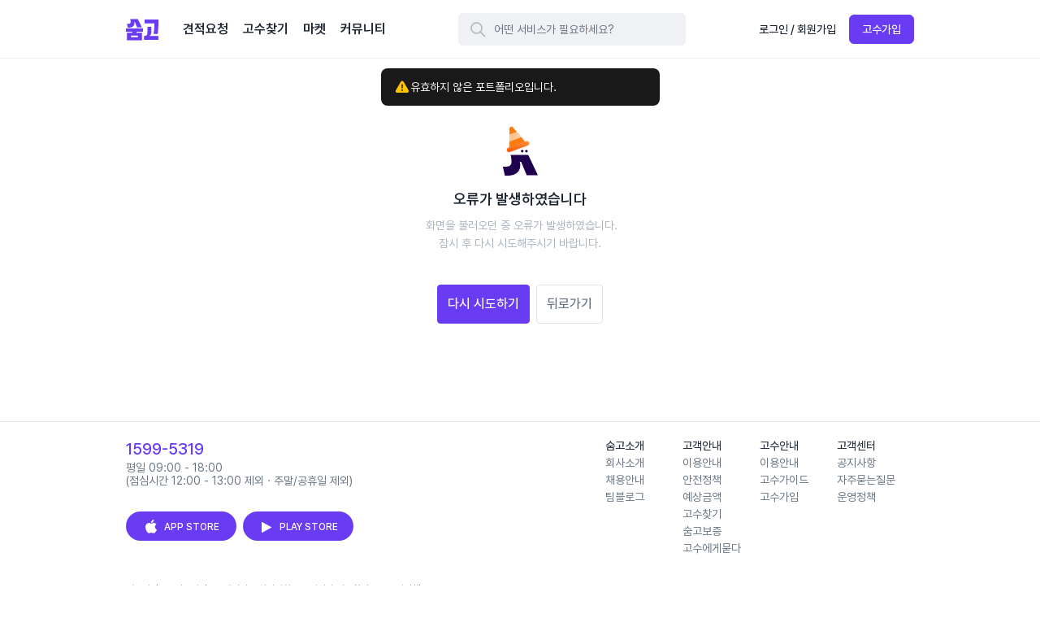

--- FILE ---
content_type: text/html; charset=utf-8
request_url: https://soomgo.com/portfolio/detail/629a0a6d49ce25d11692c04a
body_size: 37005
content:
<!DOCTYPE html>
<html lang="ko">
  <head>
    
      <meta data-vue-meta="1" name="theme-color" content="#ffffff"><meta data-vue-meta="1" charset="utf-8"><meta data-vue-meta="1" http-equiv="Content-Type" content="text/html" charset="utf-8"><meta data-vue-meta="1" name="viewport" content="width=device-width, initial-scale=1, viewport-fit=cover"><meta data-vue-meta="1" name="fragment" content="!"><meta data-vue-meta="1" data-vmid="title" name="title" content="더 나은 일상을 위한 생활의 기술, 숨고"><meta data-vue-meta="1" data-vmid="description" name="description" content="1,000가지 서비스의 견적 비교, 전문가 매칭, 생활 노하우까지 한 번에."><meta data-vue-meta="1" name="author" content="브레이브모바일 - Brave Mobile"><meta data-vue-meta="1" name="publisher" content="브레이브모바일 - Brave Mobile"><meta data-vue-meta="1" name="robots" content="index, follow"><meta data-vue-meta="1" name="copyright" content="© Soomgo"><meta data-vue-meta="1" name="keywords" content=""><meta data-vue-meta="1" name="mobile-web-app-capable" content="yes"><meta data-vue-meta="1" data-vmid="og:type" property="og:type" content="website"><meta data-vue-meta="1" data-vmid="og:title" property="og:title" content="더 나은 일상을 위한 생활의 기술, 숨고"><meta data-vue-meta="1" data-vmid="og:site_name" property="og:site_name" content="더 나은 일상을 위한 생활의 기술, 숨고"><meta data-vue-meta="1" data-vmid="og:description" property="og:description" content="1,000가지 서비스의 견적 비교, 전문가 매칭, 생활 노하우까지 한 번에."><meta data-vue-meta="1" data-vmid="og:image" property="og:image" content="https://assets.cdn.soomgo.com/images/og_soomgo_image.png?webp=1"><meta data-vue-meta="1" data-vmid="twitter:card" property="twitter:card" content="summary_large_image"><meta data-vue-meta="1" data-vmid="twitter:site" property="twitter:site" content="@soomgo_kr"><meta data-vue-meta="1" data-vmid="twitter:creator" property="twitter:creator" content="@soomgo_kr"><meta data-vue-meta="1" data-vmid="twitter:title" property="twitter:title" content="더 나은 일상을 위한 생활의 기술, 숨고"><meta data-vue-meta="1" data-vmid="twitter:description" property="twitter:description" content="1,000가지 서비스의 견적 비교, 전문가 매칭, 생활 노하우까지 한 번에."><meta data-vue-meta="1" data-vmid="twitter:image" property="twitter:image" content="https://assets.cdn.soomgo.com/images/og_soomgo_image.png?webp=1"><meta data-vue-meta="1" data-vmid="google-site-verification" property="google-site-verification" content="h6pr7JVJSnuxQTwrMLnOR-p_f2TqLgSgYIQgkhygNnQ"><meta data-vue-meta="1" data-vmid="naver-site-verification" name="naver-site-verification" content="8ae9ef5b863569e8647e549ff83f71ad64d5d3ce"><meta data-vue-meta="1" name="format-detection" content="telephone=no"><meta data-vue-meta="1" data-vmid="og:url" property="og:url" content="https://soomgo.com/portfolio/detail/629a0a6d49ce25d11692c04a">
      <title>더 나은 일상을 위한 생활의 기술, 숨고</title>
      <link data-vue-meta="1" rel="shortcut icon" href="https://assets.cdn.soomgo.com/icons/logo/favicon_soomgo.svg"><link data-vue-meta="1" rel="mask-icon" href="https://assets.cdn.soomgo.com/icons/logo/favicon_mask_icon_soomgo.svg" color="#693BF2"><link data-vue-meta="1" rel="apple-touch-icon" sizes="58x58" href="https://assets.cdn.soomgo.com/icons/logo/app_icon.png?d=58&amp;webp=1"><link data-vue-meta="1" rel="apple-touch-icon" sizes="76x76" href="https://assets.cdn.soomgo.com/icons/logo/app_icon.png?d=76&amp;webp=1"><link data-vue-meta="1" rel="apple-touch-icon" sizes="80x80" href="https://assets.cdn.soomgo.com/icons/logo/app_icon.png?d=80&amp;webp=1"><link data-vue-meta="1" rel="apple-touch-icon" sizes="87x87" href="https://assets.cdn.soomgo.com/icons/logo/app_icon.png?d=87&amp;webp=1"><link data-vue-meta="1" rel="apple-touch-icon" sizes="114x114" href="https://assets.cdn.soomgo.com/icons/logo/app_icon.png?d=114&amp;webp=1"><link data-vue-meta="1" rel="apple-touch-icon" sizes="120x120" href="https://assets.cdn.soomgo.com/icons/logo/app_icon.png?d=120&amp;webp=1"><link data-vue-meta="1" rel="apple-touch-icon" sizes="152x152" href="https://assets.cdn.soomgo.com/icons/logo/app_icon.png?d=152&amp;webp=1"><link data-vue-meta="1" rel="apple-touch-icon" sizes="167x167" href="https://assets.cdn.soomgo.com/icons/logo/app_icon.png?d=167&amp;webp=1"><link data-vue-meta="1" rel="apple-touch-icon" sizes="180x180" href="https://assets.cdn.soomgo.com/icons/logo/app_icon.png?d=180&amp;webp=1"><link data-vue-meta="1" rel="manifest" href="/frontend-static/manifest.json"><link data-vue-meta="1" data-vmid="canonical" rel="canonical" href="https://soomgo.com/portfolio/detail/629a0a6d49ce25d11692c04a">
      
      <script data-vue-meta="1" data-vmid="Organization" type="application/ld+json">{"@id":"https://soomgo.com/#org","@context":"https://schema.org","@type":"Organization","name":"숨고","url":"https://soomgo.com","sameAs":["https://blog.naver.com/brave_mobile_mkt","https://www.youtube.com/channel/UCAC0g1KlvuGIyGcYo4CUF2Q","https://www.instagram.com/soomgo_official/","https://play.google.com/store/apps/details?id=com.soomgo","https://apps.apple.com/kr/app/숨고-이사-인테리어-레슨까지-전국민-생활솔루션/id1250771188"],"brand":"숨고","description":"숨고가 어떤일이든 딱! 맞는 고수를 소개해 드려요","logo":"https://static.cdn.soomgo.com/static/img/home/index_soomgo_logo.png?webp=1","contactPoint":{"@type":"ContactPoint","telephone":"+82-1599-5319","contactType":"customer support"}}</script><script data-vue-meta="1" data-vmid="SoftwareApplication" type="application/ld+json">{"@context":"https://schema.org","@type":"SoftwareApplication","name":"숨고","operatingSystem":"ANDROID","applicationCategory":"https://schema.org/LifestyleApplication","aggregateRating":{"@type":"AggregateRating","ratingValue":"4.2","ratingCount":2680},"author":{"@type":"Organization","name":"BraveMobile"},"installUrl":"https://soomgo.app.link/VJjRgzJJcE","offers":{"@type":"Offer","price":"0","priceCurrency":"KRW"}}</script><script data-vue-meta="1" data-vmid="SoftwareApplication" type="application/ld+json">{"@context":"https://schema.org","@type":"SoftwareApplication","name":"숨고","operatingSystem":"iOS","applicationCategory":"https://schema.org/LifestyleApplication","aggregateRating":{"@type":"AggregateRating","ratingValue":"4.5","ratingCount":1827},"author":{"@type":"Organization","name":"BraveMobile"},"installUrl":"https://soomgo.app.link/x6FkUqkq2E","offers":{"@type":"Offer","price":"0","priceCurrency":"KRW"}}</script>
      <noscript data-vue-meta="1">This website requires JavaScript.</noscript>
      <!-- Google tag (gtag.js) --><script async src="https://www.googletagmanager.com/gtag/js?id=G-MMENLNN1X0"></script><script>window.dataLayer = window.dataLayer || [];function gtag(){dataLayer.push(arguments);}gtag('js', new Date());gtag('config', 'G-MMENLNN1X0');</script><!-- anti-flicker snippet (recommended) --><style>.async-hide { opacity: 0 !important} </style><script>(function(a,s,y,n,c,h,i,d,e){s.className+=' '+y;h.start=1*new Date;h.end=i=function(){s.className=s.className.replace(RegExp(' ?'+y),'')};(a[n]=a[n]||[]).hide=h;setTimeout(function(){i();h.end=null},c);h.timeout=c;})(window,document.documentElement,'async-hide','dataLayer',4000,{'OPT-5C46NLW':true});</script><script src="https://www.googleoptimize.com/optimize.js?id=OPT-5C46NLW"></script><!-- Google Tag Manager --><script>(function(w,d,s,l,i){w[l]=w[l]||[];w[l].push({'gtm.start':new Date().getTime(),event:'gtm.js'});var f=d.getElementsByTagName(s)[0],j=d.createElement(s),dl=l!='dataLayer'?'&l='+l:'';j.async=true;j.src='https://www.googletagmanager.com/gtm.js?id='+i+dl;f.parentNode.insertBefore(j,f);})(window,document,'script','dataLayer','GTM-P5DVGKC');</script><!-- End Google Tag Manager --><!-- Criteo 로더 파일 --><script type="text/javascript" src="//dynamic.criteo.com/js/ld/ld.js?a=38707" async="true"></script><!--  END Criteo 로더 파일 --><script id="newrelic-script">window.NREUM||(NREUM={});NREUM.info = {"agent":"","beacon":"bam.nr-data.net","errorBeacon":"bam.nr-data.net","licenseKey":"0ec5542201","applicationID":"121616637","agentToken":null,"applicationTime":0.556092,"transactionName":"NlNaZkcCCEBRUhVaXw8Ze0dGFwleHx4RXEIVUFdeXAxJV1VFAFpcTgAKC1RTBwVUBVhQVVMDXAMEVV8BUwFVUg==","queueTime":0,"ttGuid":"92f72fcbce8c1ef5"}; (window.NREUM||(NREUM={})).init={privacy:{cookies_enabled:true},ajax:{deny_list:["bam.nr-data.net"]},feature_flags:["soft_nav"],distributed_tracing:{enabled:true}};(window.NREUM||(NREUM={})).loader_config={agentID:"141026275",accountID:"1249352",trustKey:"1249352",xpid:"VQQDWFVWChABVlBUBgcBVVM=",licenseKey:"0ec5542201",applicationID:"121616637",browserID:"141026275"};;/*! For license information please see nr-loader-spa-1.308.0.min.js.LICENSE.txt */
(()=>{var e,t,r={384:(e,t,r)=>{"use strict";r.d(t,{NT:()=>a,US:()=>u,Zm:()=>o,bQ:()=>d,dV:()=>c,pV:()=>l});var n=r(6154),i=r(1863),s=r(1910);const a={beacon:"bam.nr-data.net",errorBeacon:"bam.nr-data.net"};function o(){return n.gm.NREUM||(n.gm.NREUM={}),void 0===n.gm.newrelic&&(n.gm.newrelic=n.gm.NREUM),n.gm.NREUM}function c(){let e=o();return e.o||(e.o={ST:n.gm.setTimeout,SI:n.gm.setImmediate||n.gm.setInterval,CT:n.gm.clearTimeout,XHR:n.gm.XMLHttpRequest,REQ:n.gm.Request,EV:n.gm.Event,PR:n.gm.Promise,MO:n.gm.MutationObserver,FETCH:n.gm.fetch,WS:n.gm.WebSocket},(0,s.i)(...Object.values(e.o))),e}function d(e,t){let r=o();r.initializedAgents??={},t.initializedAt={ms:(0,i.t)(),date:new Date},r.initializedAgents[e]=t}function u(e,t){o()[e]=t}function l(){return function(){let e=o();const t=e.info||{};e.info={beacon:a.beacon,errorBeacon:a.errorBeacon,...t}}(),function(){let e=o();const t=e.init||{};e.init={...t}}(),c(),function(){let e=o();const t=e.loader_config||{};e.loader_config={...t}}(),o()}},782:(e,t,r)=>{"use strict";r.d(t,{T:()=>n});const n=r(860).K7.pageViewTiming},860:(e,t,r)=>{"use strict";r.d(t,{$J:()=>u,K7:()=>c,P3:()=>d,XX:()=>i,Yy:()=>o,df:()=>s,qY:()=>n,v4:()=>a});const n="events",i="jserrors",s="browser/blobs",a="rum",o="browser/logs",c={ajax:"ajax",genericEvents:"generic_events",jserrors:i,logging:"logging",metrics:"metrics",pageAction:"page_action",pageViewEvent:"page_view_event",pageViewTiming:"page_view_timing",sessionReplay:"session_replay",sessionTrace:"session_trace",softNav:"soft_navigations",spa:"spa"},d={[c.pageViewEvent]:1,[c.pageViewTiming]:2,[c.metrics]:3,[c.jserrors]:4,[c.spa]:5,[c.ajax]:6,[c.sessionTrace]:7,[c.softNav]:8,[c.sessionReplay]:9,[c.logging]:10,[c.genericEvents]:11},u={[c.pageViewEvent]:a,[c.pageViewTiming]:n,[c.ajax]:n,[c.spa]:n,[c.softNav]:n,[c.metrics]:i,[c.jserrors]:i,[c.sessionTrace]:s,[c.sessionReplay]:s,[c.logging]:o,[c.genericEvents]:"ins"}},944:(e,t,r)=>{"use strict";r.d(t,{R:()=>i});var n=r(3241);function i(e,t){"function"==typeof console.debug&&(console.debug("New Relic Warning: https://github.com/newrelic/newrelic-browser-agent/blob/main/docs/warning-codes.md#".concat(e),t),(0,n.W)({agentIdentifier:null,drained:null,type:"data",name:"warn",feature:"warn",data:{code:e,secondary:t}}))}},993:(e,t,r)=>{"use strict";r.d(t,{A$:()=>s,ET:()=>a,TZ:()=>o,p_:()=>i});var n=r(860);const i={ERROR:"ERROR",WARN:"WARN",INFO:"INFO",DEBUG:"DEBUG",TRACE:"TRACE"},s={OFF:0,ERROR:1,WARN:2,INFO:3,DEBUG:4,TRACE:5},a="log",o=n.K7.logging},1541:(e,t,r)=>{"use strict";r.d(t,{U:()=>i,f:()=>n});const n={MFE:"MFE",BA:"BA"};function i(e,t){if(2!==t?.harvestEndpointVersion)return{};const r=t.agentRef.runtime.appMetadata.agents[0].entityGuid;return e?{"source.id":e.id,"source.name":e.name,"source.type":e.type,"parent.id":e.parent?.id||r,"parent.type":e.parent?.type||n.BA}:{"entity.guid":r,appId:t.agentRef.info.applicationID}}},1687:(e,t,r)=>{"use strict";r.d(t,{Ak:()=>d,Ze:()=>h,x3:()=>u});var n=r(3241),i=r(7836),s=r(3606),a=r(860),o=r(2646);const c={};function d(e,t){const r={staged:!1,priority:a.P3[t]||0};l(e),c[e].get(t)||c[e].set(t,r)}function u(e,t){e&&c[e]&&(c[e].get(t)&&c[e].delete(t),p(e,t,!1),c[e].size&&f(e))}function l(e){if(!e)throw new Error("agentIdentifier required");c[e]||(c[e]=new Map)}function h(e="",t="feature",r=!1){if(l(e),!e||!c[e].get(t)||r)return p(e,t);c[e].get(t).staged=!0,f(e)}function f(e){const t=Array.from(c[e]);t.every(([e,t])=>t.staged)&&(t.sort((e,t)=>e[1].priority-t[1].priority),t.forEach(([t])=>{c[e].delete(t),p(e,t)}))}function p(e,t,r=!0){const a=e?i.ee.get(e):i.ee,c=s.i.handlers;if(!a.aborted&&a.backlog&&c){if((0,n.W)({agentIdentifier:e,type:"lifecycle",name:"drain",feature:t}),r){const e=a.backlog[t],r=c[t];if(r){for(let t=0;e&&t<e.length;++t)g(e[t],r);Object.entries(r).forEach(([e,t])=>{Object.values(t||{}).forEach(t=>{t[0]?.on&&t[0]?.context()instanceof o.y&&t[0].on(e,t[1])})})}}a.isolatedBacklog||delete c[t],a.backlog[t]=null,a.emit("drain-"+t,[])}}function g(e,t){var r=e[1];Object.values(t[r]||{}).forEach(t=>{var r=e[0];if(t[0]===r){var n=t[1],i=e[3],s=e[2];n.apply(i,s)}})}},1738:(e,t,r)=>{"use strict";r.d(t,{U:()=>f,Y:()=>h});var n=r(3241),i=r(9908),s=r(1863),a=r(944),o=r(5701),c=r(3969),d=r(8362),u=r(860),l=r(4261);function h(e,t,r,s){const h=s||r;!h||h[e]&&h[e]!==d.d.prototype[e]||(h[e]=function(){(0,i.p)(c.xV,["API/"+e+"/called"],void 0,u.K7.metrics,r.ee),(0,n.W)({agentIdentifier:r.agentIdentifier,drained:!!o.B?.[r.agentIdentifier],type:"data",name:"api",feature:l.Pl+e,data:{}});try{return t.apply(this,arguments)}catch(e){(0,a.R)(23,e)}})}function f(e,t,r,n,a){const o=e.info;null===r?delete o.jsAttributes[t]:o.jsAttributes[t]=r,(a||null===r)&&(0,i.p)(l.Pl+n,[(0,s.t)(),t,r],void 0,"session",e.ee)}},1741:(e,t,r)=>{"use strict";r.d(t,{W:()=>s});var n=r(944),i=r(4261);class s{#e(e,...t){if(this[e]!==s.prototype[e])return this[e](...t);(0,n.R)(35,e)}addPageAction(e,t){return this.#e(i.hG,e,t)}register(e){return this.#e(i.eY,e)}recordCustomEvent(e,t){return this.#e(i.fF,e,t)}setPageViewName(e,t){return this.#e(i.Fw,e,t)}setCustomAttribute(e,t,r){return this.#e(i.cD,e,t,r)}noticeError(e,t){return this.#e(i.o5,e,t)}setUserId(e,t=!1){return this.#e(i.Dl,e,t)}setApplicationVersion(e){return this.#e(i.nb,e)}setErrorHandler(e){return this.#e(i.bt,e)}addRelease(e,t){return this.#e(i.k6,e,t)}log(e,t){return this.#e(i.$9,e,t)}start(){return this.#e(i.d3)}finished(e){return this.#e(i.BL,e)}recordReplay(){return this.#e(i.CH)}pauseReplay(){return this.#e(i.Tb)}addToTrace(e){return this.#e(i.U2,e)}setCurrentRouteName(e){return this.#e(i.PA,e)}interaction(e){return this.#e(i.dT,e)}wrapLogger(e,t,r){return this.#e(i.Wb,e,t,r)}measure(e,t){return this.#e(i.V1,e,t)}consent(e){return this.#e(i.Pv,e)}}},1863:(e,t,r)=>{"use strict";function n(){return Math.floor(performance.now())}r.d(t,{t:()=>n})},1910:(e,t,r)=>{"use strict";r.d(t,{i:()=>s});var n=r(944);const i=new Map;function s(...e){return e.every(e=>{if(i.has(e))return i.get(e);const t="function"==typeof e?e.toString():"",r=t.includes("[native code]"),s=t.includes("nrWrapper");return r||s||(0,n.R)(64,e?.name||t),i.set(e,r),r})}},2555:(e,t,r)=>{"use strict";r.d(t,{D:()=>o,f:()=>a});var n=r(384),i=r(8122);const s={beacon:n.NT.beacon,errorBeacon:n.NT.errorBeacon,licenseKey:void 0,applicationID:void 0,sa:void 0,queueTime:void 0,applicationTime:void 0,ttGuid:void 0,user:void 0,account:void 0,product:void 0,extra:void 0,jsAttributes:{},userAttributes:void 0,atts:void 0,transactionName:void 0,tNamePlain:void 0};function a(e){try{return!!e.licenseKey&&!!e.errorBeacon&&!!e.applicationID}catch(e){return!1}}const o=e=>(0,i.a)(e,s)},2614:(e,t,r)=>{"use strict";r.d(t,{BB:()=>a,H3:()=>n,g:()=>d,iL:()=>c,tS:()=>o,uh:()=>i,wk:()=>s});const n="NRBA",i="SESSION",s=144e5,a=18e5,o={STARTED:"session-started",PAUSE:"session-pause",RESET:"session-reset",RESUME:"session-resume",UPDATE:"session-update"},c={SAME_TAB:"same-tab",CROSS_TAB:"cross-tab"},d={OFF:0,FULL:1,ERROR:2}},2646:(e,t,r)=>{"use strict";r.d(t,{y:()=>n});class n{constructor(e){this.contextId=e}}},2843:(e,t,r)=>{"use strict";r.d(t,{G:()=>s,u:()=>i});var n=r(3878);function i(e,t=!1,r,i){(0,n.DD)("visibilitychange",function(){if(t)return void("hidden"===document.visibilityState&&e());e(document.visibilityState)},r,i)}function s(e,t,r){(0,n.sp)("pagehide",e,t,r)}},3241:(e,t,r)=>{"use strict";r.d(t,{W:()=>s});var n=r(6154);const i="newrelic";function s(e={}){try{n.gm.dispatchEvent(new CustomEvent(i,{detail:e}))}catch(e){}}},3304:(e,t,r)=>{"use strict";r.d(t,{A:()=>s});var n=r(7836);const i=()=>{const e=new WeakSet;return(t,r)=>{if("object"==typeof r&&null!==r){if(e.has(r))return;e.add(r)}return r}};function s(e){try{return JSON.stringify(e,i())??""}catch(e){try{n.ee.emit("internal-error",[e])}catch(e){}return""}}},3333:(e,t,r)=>{"use strict";r.d(t,{$v:()=>u,TZ:()=>n,Xh:()=>c,Zp:()=>i,kd:()=>d,mq:()=>o,nf:()=>a,qN:()=>s});const n=r(860).K7.genericEvents,i=["auxclick","click","copy","keydown","paste","scrollend"],s=["focus","blur"],a=4,o=1e3,c=2e3,d=["PageAction","UserAction","BrowserPerformance"],u={RESOURCES:"experimental.resources",REGISTER:"register"}},3434:(e,t,r)=>{"use strict";r.d(t,{Jt:()=>s,YM:()=>d});var n=r(7836),i=r(5607);const s="nr@original:".concat(i.W),a=50;var o=Object.prototype.hasOwnProperty,c=!1;function d(e,t){return e||(e=n.ee),r.inPlace=function(e,t,n,i,s){n||(n="");const a="-"===n.charAt(0);for(let o=0;o<t.length;o++){const c=t[o],d=e[c];l(d)||(e[c]=r(d,a?c+n:n,i,c,s))}},r.flag=s,r;function r(t,r,n,c,d){return l(t)?t:(r||(r=""),nrWrapper[s]=t,function(e,t,r){if(Object.defineProperty&&Object.keys)try{return Object.keys(e).forEach(function(r){Object.defineProperty(t,r,{get:function(){return e[r]},set:function(t){return e[r]=t,t}})}),t}catch(e){u([e],r)}for(var n in e)o.call(e,n)&&(t[n]=e[n])}(t,nrWrapper,e),nrWrapper);function nrWrapper(){var s,o,l,h;let f;try{o=this,s=[...arguments],l="function"==typeof n?n(s,o):n||{}}catch(t){u([t,"",[s,o,c],l],e)}i(r+"start",[s,o,c],l,d);const p=performance.now();let g;try{return h=t.apply(o,s),g=performance.now(),h}catch(e){throw g=performance.now(),i(r+"err",[s,o,e],l,d),f=e,f}finally{const e=g-p,t={start:p,end:g,duration:e,isLongTask:e>=a,methodName:c,thrownError:f};t.isLongTask&&i("long-task",[t,o],l,d),i(r+"end",[s,o,h],l,d)}}}function i(r,n,i,s){if(!c||t){var a=c;c=!0;try{e.emit(r,n,i,t,s)}catch(t){u([t,r,n,i],e)}c=a}}}function u(e,t){t||(t=n.ee);try{t.emit("internal-error",e)}catch(e){}}function l(e){return!(e&&"function"==typeof e&&e.apply&&!e[s])}},3606:(e,t,r)=>{"use strict";r.d(t,{i:()=>s});var n=r(9908);s.on=a;var i=s.handlers={};function s(e,t,r,s){a(s||n.d,i,e,t,r)}function a(e,t,r,i,s){s||(s="feature"),e||(e=n.d);var a=t[s]=t[s]||{};(a[r]=a[r]||[]).push([e,i])}},3738:(e,t,r)=>{"use strict";r.d(t,{He:()=>i,Kp:()=>o,Lc:()=>d,Rz:()=>u,TZ:()=>n,bD:()=>s,d3:()=>a,jx:()=>l,sl:()=>h,uP:()=>c});const n=r(860).K7.sessionTrace,i="bstResource",s="resource",a="-start",o="-end",c="fn"+a,d="fn"+o,u="pushState",l=1e3,h=3e4},3785:(e,t,r)=>{"use strict";r.d(t,{R:()=>c,b:()=>d});var n=r(9908),i=r(1863),s=r(860),a=r(3969),o=r(993);function c(e,t,r={},c=o.p_.INFO,d=!0,u,l=(0,i.t)()){(0,n.p)(a.xV,["API/logging/".concat(c.toLowerCase(),"/called")],void 0,s.K7.metrics,e),(0,n.p)(o.ET,[l,t,r,c,d,u],void 0,s.K7.logging,e)}function d(e){return"string"==typeof e&&Object.values(o.p_).some(t=>t===e.toUpperCase().trim())}},3878:(e,t,r)=>{"use strict";function n(e,t){return{capture:e,passive:!1,signal:t}}function i(e,t,r=!1,i){window.addEventListener(e,t,n(r,i))}function s(e,t,r=!1,i){document.addEventListener(e,t,n(r,i))}r.d(t,{DD:()=>s,jT:()=>n,sp:()=>i})},3962:(e,t,r)=>{"use strict";r.d(t,{AM:()=>a,O2:()=>l,OV:()=>s,Qu:()=>h,TZ:()=>c,ih:()=>f,pP:()=>o,t1:()=>u,tC:()=>i,wD:()=>d});var n=r(860);const i=["click","keydown","submit"],s="popstate",a="api",o="initialPageLoad",c=n.K7.softNav,d=5e3,u=500,l={INITIAL_PAGE_LOAD:"",ROUTE_CHANGE:1,UNSPECIFIED:2},h={INTERACTION:1,AJAX:2,CUSTOM_END:3,CUSTOM_TRACER:4},f={IP:"in progress",PF:"pending finish",FIN:"finished",CAN:"cancelled"}},3969:(e,t,r)=>{"use strict";r.d(t,{TZ:()=>n,XG:()=>o,rs:()=>i,xV:()=>a,z_:()=>s});const n=r(860).K7.metrics,i="sm",s="cm",a="storeSupportabilityMetrics",o="storeEventMetrics"},4234:(e,t,r)=>{"use strict";r.d(t,{W:()=>s});var n=r(7836),i=r(1687);class s{constructor(e,t){this.agentIdentifier=e,this.ee=n.ee.get(e),this.featureName=t,this.blocked=!1}deregisterDrain(){(0,i.x3)(this.agentIdentifier,this.featureName)}}},4261:(e,t,r)=>{"use strict";r.d(t,{$9:()=>u,BL:()=>c,CH:()=>p,Dl:()=>R,Fw:()=>w,PA:()=>v,Pl:()=>n,Pv:()=>A,Tb:()=>h,U2:()=>a,V1:()=>E,Wb:()=>T,bt:()=>y,cD:()=>b,d3:()=>x,dT:()=>d,eY:()=>g,fF:()=>f,hG:()=>s,hw:()=>i,k6:()=>o,nb:()=>m,o5:()=>l});const n="api-",i=n+"ixn-",s="addPageAction",a="addToTrace",o="addRelease",c="finished",d="interaction",u="log",l="noticeError",h="pauseReplay",f="recordCustomEvent",p="recordReplay",g="register",m="setApplicationVersion",v="setCurrentRouteName",b="setCustomAttribute",y="setErrorHandler",w="setPageViewName",R="setUserId",x="start",T="wrapLogger",E="measure",A="consent"},5205:(e,t,r)=>{"use strict";r.d(t,{j:()=>S});var n=r(384),i=r(1741);var s=r(2555),a=r(3333);const o=e=>{if(!e||"string"!=typeof e)return!1;try{document.createDocumentFragment().querySelector(e)}catch{return!1}return!0};var c=r(2614),d=r(944),u=r(8122);const l="[data-nr-mask]",h=e=>(0,u.a)(e,(()=>{const e={feature_flags:[],experimental:{allow_registered_children:!1,resources:!1},mask_selector:"*",block_selector:"[data-nr-block]",mask_input_options:{color:!1,date:!1,"datetime-local":!1,email:!1,month:!1,number:!1,range:!1,search:!1,tel:!1,text:!1,time:!1,url:!1,week:!1,textarea:!1,select:!1,password:!0}};return{ajax:{deny_list:void 0,block_internal:!0,enabled:!0,autoStart:!0},api:{get allow_registered_children(){return e.feature_flags.includes(a.$v.REGISTER)||e.experimental.allow_registered_children},set allow_registered_children(t){e.experimental.allow_registered_children=t},duplicate_registered_data:!1},browser_consent_mode:{enabled:!1},distributed_tracing:{enabled:void 0,exclude_newrelic_header:void 0,cors_use_newrelic_header:void 0,cors_use_tracecontext_headers:void 0,allowed_origins:void 0},get feature_flags(){return e.feature_flags},set feature_flags(t){e.feature_flags=t},generic_events:{enabled:!0,autoStart:!0},harvest:{interval:30},jserrors:{enabled:!0,autoStart:!0},logging:{enabled:!0,autoStart:!0},metrics:{enabled:!0,autoStart:!0},obfuscate:void 0,page_action:{enabled:!0},page_view_event:{enabled:!0,autoStart:!0},page_view_timing:{enabled:!0,autoStart:!0},performance:{capture_marks:!1,capture_measures:!1,capture_detail:!0,resources:{get enabled(){return e.feature_flags.includes(a.$v.RESOURCES)||e.experimental.resources},set enabled(t){e.experimental.resources=t},asset_types:[],first_party_domains:[],ignore_newrelic:!0}},privacy:{cookies_enabled:!0},proxy:{assets:void 0,beacon:void 0},session:{expiresMs:c.wk,inactiveMs:c.BB},session_replay:{autoStart:!0,enabled:!1,preload:!1,sampling_rate:10,error_sampling_rate:100,collect_fonts:!1,inline_images:!1,fix_stylesheets:!0,mask_all_inputs:!0,get mask_text_selector(){return e.mask_selector},set mask_text_selector(t){o(t)?e.mask_selector="".concat(t,",").concat(l):""===t||null===t?e.mask_selector=l:(0,d.R)(5,t)},get block_class(){return"nr-block"},get ignore_class(){return"nr-ignore"},get mask_text_class(){return"nr-mask"},get block_selector(){return e.block_selector},set block_selector(t){o(t)?e.block_selector+=",".concat(t):""!==t&&(0,d.R)(6,t)},get mask_input_options(){return e.mask_input_options},set mask_input_options(t){t&&"object"==typeof t?e.mask_input_options={...t,password:!0}:(0,d.R)(7,t)}},session_trace:{enabled:!0,autoStart:!0},soft_navigations:{enabled:!0,autoStart:!0},spa:{enabled:!0,autoStart:!0},ssl:void 0,user_actions:{enabled:!0,elementAttributes:["id","className","tagName","type"]}}})());var f=r(6154),p=r(9324);let g=0;const m={buildEnv:p.F3,distMethod:p.Xs,version:p.xv,originTime:f.WN},v={consented:!1},b={appMetadata:{},get consented(){return this.session?.state?.consent||v.consented},set consented(e){v.consented=e},customTransaction:void 0,denyList:void 0,disabled:!1,harvester:void 0,isolatedBacklog:!1,isRecording:!1,loaderType:void 0,maxBytes:3e4,obfuscator:void 0,onerror:void 0,ptid:void 0,releaseIds:{},session:void 0,timeKeeper:void 0,registeredEntities:[],jsAttributesMetadata:{bytes:0},get harvestCount(){return++g}},y=e=>{const t=(0,u.a)(e,b),r=Object.keys(m).reduce((e,t)=>(e[t]={value:m[t],writable:!1,configurable:!0,enumerable:!0},e),{});return Object.defineProperties(t,r)};var w=r(5701);const R=e=>{const t=e.startsWith("http");e+="/",r.p=t?e:"https://"+e};var x=r(7836),T=r(3241);const E={accountID:void 0,trustKey:void 0,agentID:void 0,licenseKey:void 0,applicationID:void 0,xpid:void 0},A=e=>(0,u.a)(e,E),_=new Set;function S(e,t={},r,a){let{init:o,info:c,loader_config:d,runtime:u={},exposed:l=!0}=t;if(!c){const e=(0,n.pV)();o=e.init,c=e.info,d=e.loader_config}e.init=h(o||{}),e.loader_config=A(d||{}),c.jsAttributes??={},f.bv&&(c.jsAttributes.isWorker=!0),e.info=(0,s.D)(c);const p=e.init,g=[c.beacon,c.errorBeacon];_.has(e.agentIdentifier)||(p.proxy.assets&&(R(p.proxy.assets),g.push(p.proxy.assets)),p.proxy.beacon&&g.push(p.proxy.beacon),e.beacons=[...g],function(e){const t=(0,n.pV)();Object.getOwnPropertyNames(i.W.prototype).forEach(r=>{const n=i.W.prototype[r];if("function"!=typeof n||"constructor"===n)return;let s=t[r];e[r]&&!1!==e.exposed&&"micro-agent"!==e.runtime?.loaderType&&(t[r]=(...t)=>{const n=e[r](...t);return s?s(...t):n})})}(e),(0,n.US)("activatedFeatures",w.B)),u.denyList=[...p.ajax.deny_list||[],...p.ajax.block_internal?g:[]],u.ptid=e.agentIdentifier,u.loaderType=r,e.runtime=y(u),_.has(e.agentIdentifier)||(e.ee=x.ee.get(e.agentIdentifier),e.exposed=l,(0,T.W)({agentIdentifier:e.agentIdentifier,drained:!!w.B?.[e.agentIdentifier],type:"lifecycle",name:"initialize",feature:void 0,data:e.config})),_.add(e.agentIdentifier)}},5270:(e,t,r)=>{"use strict";r.d(t,{Aw:()=>a,SR:()=>s,rF:()=>o});var n=r(384),i=r(7767);function s(e){return!!(0,n.dV)().o.MO&&(0,i.V)(e)&&!0===e?.session_trace.enabled}function a(e){return!0===e?.session_replay.preload&&s(e)}function o(e,t){try{if("string"==typeof t?.type){if("password"===t.type.toLowerCase())return"*".repeat(e?.length||0);if(void 0!==t?.dataset?.nrUnmask||t?.classList?.contains("nr-unmask"))return e}}catch(e){}return"string"==typeof e?e.replace(/[\S]/g,"*"):"*".repeat(e?.length||0)}},5289:(e,t,r)=>{"use strict";r.d(t,{GG:()=>a,Qr:()=>c,sB:()=>o});var n=r(3878),i=r(6389);function s(){return"undefined"==typeof document||"complete"===document.readyState}function a(e,t){if(s())return e();const r=(0,i.J)(e),a=setInterval(()=>{s()&&(clearInterval(a),r())},500);(0,n.sp)("load",r,t)}function o(e){if(s())return e();(0,n.DD)("DOMContentLoaded",e)}function c(e){if(s())return e();(0,n.sp)("popstate",e)}},5607:(e,t,r)=>{"use strict";r.d(t,{W:()=>n});const n=(0,r(9566).bz)()},5701:(e,t,r)=>{"use strict";r.d(t,{B:()=>s,t:()=>a});var n=r(3241);const i=new Set,s={};function a(e,t){const r=t.agentIdentifier;s[r]??={},e&&"object"==typeof e&&(i.has(r)||(t.ee.emit("rumresp",[e]),s[r]=e,i.add(r),(0,n.W)({agentIdentifier:r,loaded:!0,drained:!0,type:"lifecycle",name:"load",feature:void 0,data:e})))}},6154:(e,t,r)=>{"use strict";r.d(t,{OF:()=>d,RI:()=>i,WN:()=>h,bv:()=>s,eN:()=>f,gm:()=>a,lR:()=>l,m:()=>c,mw:()=>o,sb:()=>u});var n=r(1863);const i="undefined"!=typeof window&&!!window.document,s="undefined"!=typeof WorkerGlobalScope&&("undefined"!=typeof self&&self instanceof WorkerGlobalScope&&self.navigator instanceof WorkerNavigator||"undefined"!=typeof globalThis&&globalThis instanceof WorkerGlobalScope&&globalThis.navigator instanceof WorkerNavigator),a=i?window:"undefined"!=typeof WorkerGlobalScope&&("undefined"!=typeof self&&self instanceof WorkerGlobalScope&&self||"undefined"!=typeof globalThis&&globalThis instanceof WorkerGlobalScope&&globalThis),o=Boolean("hidden"===a?.document?.visibilityState),c=""+a?.location,d=/iPad|iPhone|iPod/.test(a.navigator?.userAgent),u=d&&"undefined"==typeof SharedWorker,l=(()=>{const e=a.navigator?.userAgent?.match(/Firefox[/\s](\d+\.\d+)/);return Array.isArray(e)&&e.length>=2?+e[1]:0})(),h=Date.now()-(0,n.t)(),f=()=>"undefined"!=typeof PerformanceNavigationTiming&&a?.performance?.getEntriesByType("navigation")?.[0]?.responseStart},6344:(e,t,r)=>{"use strict";r.d(t,{BB:()=>u,Qb:()=>l,TZ:()=>i,Ug:()=>a,Vh:()=>s,_s:()=>o,bc:()=>d,yP:()=>c});var n=r(2614);const i=r(860).K7.sessionReplay,s="errorDuringReplay",a=.12,o={DomContentLoaded:0,Load:1,FullSnapshot:2,IncrementalSnapshot:3,Meta:4,Custom:5},c={[n.g.ERROR]:15e3,[n.g.FULL]:3e5,[n.g.OFF]:0},d={RESET:{message:"Session was reset",sm:"Reset"},IMPORT:{message:"Recorder failed to import",sm:"Import"},TOO_MANY:{message:"429: Too Many Requests",sm:"Too-Many"},TOO_BIG:{message:"Payload was too large",sm:"Too-Big"},CROSS_TAB:{message:"Session Entity was set to OFF on another tab",sm:"Cross-Tab"},ENTITLEMENTS:{message:"Session Replay is not allowed and will not be started",sm:"Entitlement"}},u=5e3,l={API:"api",RESUME:"resume",SWITCH_TO_FULL:"switchToFull",INITIALIZE:"initialize",PRELOAD:"preload"}},6389:(e,t,r)=>{"use strict";function n(e,t=500,r={}){const n=r?.leading||!1;let i;return(...r)=>{n&&void 0===i&&(e.apply(this,r),i=setTimeout(()=>{i=clearTimeout(i)},t)),n||(clearTimeout(i),i=setTimeout(()=>{e.apply(this,r)},t))}}function i(e){let t=!1;return(...r)=>{t||(t=!0,e.apply(this,r))}}r.d(t,{J:()=>i,s:()=>n})},6630:(e,t,r)=>{"use strict";r.d(t,{T:()=>n});const n=r(860).K7.pageViewEvent},6774:(e,t,r)=>{"use strict";r.d(t,{T:()=>n});const n=r(860).K7.jserrors},7295:(e,t,r)=>{"use strict";r.d(t,{Xv:()=>a,gX:()=>i,iW:()=>s});var n=[];function i(e){if(!e||s(e))return!1;if(0===n.length)return!0;if("*"===n[0].hostname)return!1;for(var t=0;t<n.length;t++){var r=n[t];if(r.hostname.test(e.hostname)&&r.pathname.test(e.pathname))return!1}return!0}function s(e){return void 0===e.hostname}function a(e){if(n=[],e&&e.length)for(var t=0;t<e.length;t++){let r=e[t];if(!r)continue;if("*"===r)return void(n=[{hostname:"*"}]);0===r.indexOf("http://")?r=r.substring(7):0===r.indexOf("https://")&&(r=r.substring(8));const i=r.indexOf("/");let s,a;i>0?(s=r.substring(0,i),a=r.substring(i)):(s=r,a="*");let[c]=s.split(":");n.push({hostname:o(c),pathname:o(a,!0)})}}function o(e,t=!1){const r=e.replace(/[.+?^${}()|[\]\\]/g,e=>"\\"+e).replace(/\*/g,".*?");return new RegExp((t?"^":"")+r+"$")}},7485:(e,t,r)=>{"use strict";r.d(t,{D:()=>i});var n=r(6154);function i(e){if(0===(e||"").indexOf("data:"))return{protocol:"data"};try{const t=new URL(e,location.href),r={port:t.port,hostname:t.hostname,pathname:t.pathname,search:t.search,protocol:t.protocol.slice(0,t.protocol.indexOf(":")),sameOrigin:t.protocol===n.gm?.location?.protocol&&t.host===n.gm?.location?.host};return r.port&&""!==r.port||("http:"===t.protocol&&(r.port="80"),"https:"===t.protocol&&(r.port="443")),r.pathname&&""!==r.pathname?r.pathname.startsWith("/")||(r.pathname="/".concat(r.pathname)):r.pathname="/",r}catch(e){return{}}}},7699:(e,t,r)=>{"use strict";r.d(t,{It:()=>s,KC:()=>o,No:()=>i,qh:()=>a});var n=r(860);const i=16e3,s=1e6,a="SESSION_ERROR",o={[n.K7.logging]:!0,[n.K7.genericEvents]:!1,[n.K7.jserrors]:!1,[n.K7.ajax]:!1}},7767:(e,t,r)=>{"use strict";r.d(t,{V:()=>i});var n=r(6154);const i=e=>n.RI&&!0===e?.privacy.cookies_enabled},7836:(e,t,r)=>{"use strict";r.d(t,{P:()=>o,ee:()=>c});var n=r(384),i=r(8990),s=r(2646),a=r(5607);const o="nr@context:".concat(a.W),c=function e(t,r){var n={},a={},u={},l=!1;try{l=16===r.length&&d.initializedAgents?.[r]?.runtime.isolatedBacklog}catch(e){}var h={on:p,addEventListener:p,removeEventListener:function(e,t){var r=n[e];if(!r)return;for(var i=0;i<r.length;i++)r[i]===t&&r.splice(i,1)},emit:function(e,r,n,i,s){!1!==s&&(s=!0);if(c.aborted&&!i)return;t&&s&&t.emit(e,r,n);var o=f(n);g(e).forEach(e=>{e.apply(o,r)});var d=v()[a[e]];d&&d.push([h,e,r,o]);return o},get:m,listeners:g,context:f,buffer:function(e,t){const r=v();if(t=t||"feature",h.aborted)return;Object.entries(e||{}).forEach(([e,n])=>{a[n]=t,t in r||(r[t]=[])})},abort:function(){h._aborted=!0,Object.keys(h.backlog).forEach(e=>{delete h.backlog[e]})},isBuffering:function(e){return!!v()[a[e]]},debugId:r,backlog:l?{}:t&&"object"==typeof t.backlog?t.backlog:{},isolatedBacklog:l};return Object.defineProperty(h,"aborted",{get:()=>{let e=h._aborted||!1;return e||(t&&(e=t.aborted),e)}}),h;function f(e){return e&&e instanceof s.y?e:e?(0,i.I)(e,o,()=>new s.y(o)):new s.y(o)}function p(e,t){n[e]=g(e).concat(t)}function g(e){return n[e]||[]}function m(t){return u[t]=u[t]||e(h,t)}function v(){return h.backlog}}(void 0,"globalEE"),d=(0,n.Zm)();d.ee||(d.ee=c)},8122:(e,t,r)=>{"use strict";r.d(t,{a:()=>i});var n=r(944);function i(e,t){try{if(!e||"object"!=typeof e)return(0,n.R)(3);if(!t||"object"!=typeof t)return(0,n.R)(4);const r=Object.create(Object.getPrototypeOf(t),Object.getOwnPropertyDescriptors(t)),s=0===Object.keys(r).length?e:r;for(let a in s)if(void 0!==e[a])try{if(null===e[a]){r[a]=null;continue}Array.isArray(e[a])&&Array.isArray(t[a])?r[a]=Array.from(new Set([...e[a],...t[a]])):"object"==typeof e[a]&&"object"==typeof t[a]?r[a]=i(e[a],t[a]):r[a]=e[a]}catch(e){r[a]||(0,n.R)(1,e)}return r}catch(e){(0,n.R)(2,e)}}},8139:(e,t,r)=>{"use strict";r.d(t,{u:()=>h});var n=r(7836),i=r(3434),s=r(8990),a=r(6154);const o={},c=a.gm.XMLHttpRequest,d="addEventListener",u="removeEventListener",l="nr@wrapped:".concat(n.P);function h(e){var t=function(e){return(e||n.ee).get("events")}(e);if(o[t.debugId]++)return t;o[t.debugId]=1;var r=(0,i.YM)(t,!0);function h(e){r.inPlace(e,[d,u],"-",p)}function p(e,t){return e[1]}return"getPrototypeOf"in Object&&(a.RI&&f(document,h),c&&f(c.prototype,h),f(a.gm,h)),t.on(d+"-start",function(e,t){var n=e[1];if(null!==n&&("function"==typeof n||"object"==typeof n)&&"newrelic"!==e[0]){var i=(0,s.I)(n,l,function(){var e={object:function(){if("function"!=typeof n.handleEvent)return;return n.handleEvent.apply(n,arguments)},function:n}[typeof n];return e?r(e,"fn-",null,e.name||"anonymous"):n});this.wrapped=e[1]=i}}),t.on(u+"-start",function(e){e[1]=this.wrapped||e[1]}),t}function f(e,t,...r){let n=e;for(;"object"==typeof n&&!Object.prototype.hasOwnProperty.call(n,d);)n=Object.getPrototypeOf(n);n&&t(n,...r)}},8362:(e,t,r)=>{"use strict";r.d(t,{d:()=>s});var n=r(9566),i=r(1741);class s extends i.W{agentIdentifier=(0,n.LA)(16)}},8374:(e,t,r)=>{r.nc=(()=>{try{return document?.currentScript?.nonce}catch(e){}return""})()},8990:(e,t,r)=>{"use strict";r.d(t,{I:()=>i});var n=Object.prototype.hasOwnProperty;function i(e,t,r){if(n.call(e,t))return e[t];var i=r();if(Object.defineProperty&&Object.keys)try{return Object.defineProperty(e,t,{value:i,writable:!0,enumerable:!1}),i}catch(e){}return e[t]=i,i}},9119:(e,t,r)=>{"use strict";r.d(t,{L:()=>s});var n=/([^?#]*)[^#]*(#[^?]*|$).*/,i=/([^?#]*)().*/;function s(e,t){return e?e.replace(t?n:i,"$1$2"):e}},9300:(e,t,r)=>{"use strict";r.d(t,{T:()=>n});const n=r(860).K7.ajax},9324:(e,t,r)=>{"use strict";r.d(t,{AJ:()=>a,F3:()=>i,Xs:()=>s,Yq:()=>o,xv:()=>n});const n="1.308.0",i="PROD",s="CDN",a="@newrelic/rrweb",o="1.0.1"},9566:(e,t,r)=>{"use strict";r.d(t,{LA:()=>o,ZF:()=>c,bz:()=>a,el:()=>d});var n=r(6154);const i="xxxxxxxx-xxxx-4xxx-yxxx-xxxxxxxxxxxx";function s(e,t){return e?15&e[t]:16*Math.random()|0}function a(){const e=n.gm?.crypto||n.gm?.msCrypto;let t,r=0;return e&&e.getRandomValues&&(t=e.getRandomValues(new Uint8Array(30))),i.split("").map(e=>"x"===e?s(t,r++).toString(16):"y"===e?(3&s()|8).toString(16):e).join("")}function o(e){const t=n.gm?.crypto||n.gm?.msCrypto;let r,i=0;t&&t.getRandomValues&&(r=t.getRandomValues(new Uint8Array(e)));const a=[];for(var o=0;o<e;o++)a.push(s(r,i++).toString(16));return a.join("")}function c(){return o(16)}function d(){return o(32)}},9908:(e,t,r)=>{"use strict";r.d(t,{d:()=>n,p:()=>i});var n=r(7836).ee.get("handle");function i(e,t,r,i,s){s?(s.buffer([e],i),s.emit(e,t,r)):(n.buffer([e],i),n.emit(e,t,r))}}},n={};function i(e){var t=n[e];if(void 0!==t)return t.exports;var s=n[e]={exports:{}};return r[e](s,s.exports,i),s.exports}i.m=r,i.d=(e,t)=>{for(var r in t)i.o(t,r)&&!i.o(e,r)&&Object.defineProperty(e,r,{enumerable:!0,get:t[r]})},i.f={},i.e=e=>Promise.all(Object.keys(i.f).reduce((t,r)=>(i.f[r](e,t),t),[])),i.u=e=>({212:"nr-spa-compressor",249:"nr-spa-recorder",478:"nr-spa"}[e]+"-1.308.0.min.js"),i.o=(e,t)=>Object.prototype.hasOwnProperty.call(e,t),e={},t="NRBA-1.308.0.PROD:",i.l=(r,n,s,a)=>{if(e[r])e[r].push(n);else{var o,c;if(void 0!==s)for(var d=document.getElementsByTagName("script"),u=0;u<d.length;u++){var l=d[u];if(l.getAttribute("src")==r||l.getAttribute("data-webpack")==t+s){o=l;break}}if(!o){c=!0;var h={478:"sha512-RSfSVnmHk59T/uIPbdSE0LPeqcEdF4/+XhfJdBuccH5rYMOEZDhFdtnh6X6nJk7hGpzHd9Ujhsy7lZEz/ORYCQ==",249:"sha512-ehJXhmntm85NSqW4MkhfQqmeKFulra3klDyY0OPDUE+sQ3GokHlPh1pmAzuNy//3j4ac6lzIbmXLvGQBMYmrkg==",212:"sha512-B9h4CR46ndKRgMBcK+j67uSR2RCnJfGefU+A7FrgR/k42ovXy5x/MAVFiSvFxuVeEk/pNLgvYGMp1cBSK/G6Fg=="};(o=document.createElement("script")).charset="utf-8",i.nc&&o.setAttribute("nonce",i.nc),o.setAttribute("data-webpack",t+s),o.src=r,0!==o.src.indexOf(window.location.origin+"/")&&(o.crossOrigin="anonymous"),h[a]&&(o.integrity=h[a])}e[r]=[n];var f=(t,n)=>{o.onerror=o.onload=null,clearTimeout(p);var i=e[r];if(delete e[r],o.parentNode&&o.parentNode.removeChild(o),i&&i.forEach(e=>e(n)),t)return t(n)},p=setTimeout(f.bind(null,void 0,{type:"timeout",target:o}),12e4);o.onerror=f.bind(null,o.onerror),o.onload=f.bind(null,o.onload),c&&document.head.appendChild(o)}},i.r=e=>{"undefined"!=typeof Symbol&&Symbol.toStringTag&&Object.defineProperty(e,Symbol.toStringTag,{value:"Module"}),Object.defineProperty(e,"__esModule",{value:!0})},i.p="https://js-agent.newrelic.com/",(()=>{var e={38:0,788:0};i.f.j=(t,r)=>{var n=i.o(e,t)?e[t]:void 0;if(0!==n)if(n)r.push(n[2]);else{var s=new Promise((r,i)=>n=e[t]=[r,i]);r.push(n[2]=s);var a=i.p+i.u(t),o=new Error;i.l(a,r=>{if(i.o(e,t)&&(0!==(n=e[t])&&(e[t]=void 0),n)){var s=r&&("load"===r.type?"missing":r.type),a=r&&r.target&&r.target.src;o.message="Loading chunk "+t+" failed: ("+s+": "+a+")",o.name="ChunkLoadError",o.type=s,o.request=a,n[1](o)}},"chunk-"+t,t)}};var t=(t,r)=>{var n,s,[a,o,c]=r,d=0;if(a.some(t=>0!==e[t])){for(n in o)i.o(o,n)&&(i.m[n]=o[n]);if(c)c(i)}for(t&&t(r);d<a.length;d++)s=a[d],i.o(e,s)&&e[s]&&e[s][0](),e[s]=0},r=self["webpackChunk:NRBA-1.308.0.PROD"]=self["webpackChunk:NRBA-1.308.0.PROD"]||[];r.forEach(t.bind(null,0)),r.push=t.bind(null,r.push.bind(r))})(),(()=>{"use strict";i(8374);var e=i(8362),t=i(860);const r=Object.values(t.K7);var n=i(5205);var s=i(9908),a=i(1863),o=i(4261),c=i(1738);var d=i(1687),u=i(4234),l=i(5289),h=i(6154),f=i(944),p=i(5270),g=i(7767),m=i(6389),v=i(7699);class b extends u.W{constructor(e,t){super(e.agentIdentifier,t),this.agentRef=e,this.abortHandler=void 0,this.featAggregate=void 0,this.loadedSuccessfully=void 0,this.onAggregateImported=new Promise(e=>{this.loadedSuccessfully=e}),this.deferred=Promise.resolve(),!1===e.init[this.featureName].autoStart?this.deferred=new Promise((t,r)=>{this.ee.on("manual-start-all",(0,m.J)(()=>{(0,d.Ak)(e.agentIdentifier,this.featureName),t()}))}):(0,d.Ak)(e.agentIdentifier,t)}importAggregator(e,t,r={}){if(this.featAggregate)return;const n=async()=>{let n;await this.deferred;try{if((0,g.V)(e.init)){const{setupAgentSession:t}=await i.e(478).then(i.bind(i,8766));n=t(e)}}catch(e){(0,f.R)(20,e),this.ee.emit("internal-error",[e]),(0,s.p)(v.qh,[e],void 0,this.featureName,this.ee)}try{if(!this.#t(this.featureName,n,e.init))return(0,d.Ze)(this.agentIdentifier,this.featureName),void this.loadedSuccessfully(!1);const{Aggregate:i}=await t();this.featAggregate=new i(e,r),e.runtime.harvester.initializedAggregates.push(this.featAggregate),this.loadedSuccessfully(!0)}catch(e){(0,f.R)(34,e),this.abortHandler?.(),(0,d.Ze)(this.agentIdentifier,this.featureName,!0),this.loadedSuccessfully(!1),this.ee&&this.ee.abort()}};h.RI?(0,l.GG)(()=>n(),!0):n()}#t(e,r,n){if(this.blocked)return!1;switch(e){case t.K7.sessionReplay:return(0,p.SR)(n)&&!!r;case t.K7.sessionTrace:return!!r;default:return!0}}}var y=i(6630),w=i(2614),R=i(3241);class x extends b{static featureName=y.T;constructor(e){var t;super(e,y.T),this.setupInspectionEvents(e.agentIdentifier),t=e,(0,c.Y)(o.Fw,function(e,r){"string"==typeof e&&("/"!==e.charAt(0)&&(e="/"+e),t.runtime.customTransaction=(r||"http://custom.transaction")+e,(0,s.p)(o.Pl+o.Fw,[(0,a.t)()],void 0,void 0,t.ee))},t),this.importAggregator(e,()=>i.e(478).then(i.bind(i,2467)))}setupInspectionEvents(e){const t=(t,r)=>{t&&(0,R.W)({agentIdentifier:e,timeStamp:t.timeStamp,loaded:"complete"===t.target.readyState,type:"window",name:r,data:t.target.location+""})};(0,l.sB)(e=>{t(e,"DOMContentLoaded")}),(0,l.GG)(e=>{t(e,"load")}),(0,l.Qr)(e=>{t(e,"navigate")}),this.ee.on(w.tS.UPDATE,(t,r)=>{(0,R.W)({agentIdentifier:e,type:"lifecycle",name:"session",data:r})})}}var T=i(384);class E extends e.d{constructor(e){var t;(super(),h.gm)?(this.features={},(0,T.bQ)(this.agentIdentifier,this),this.desiredFeatures=new Set(e.features||[]),this.desiredFeatures.add(x),(0,n.j)(this,e,e.loaderType||"agent"),t=this,(0,c.Y)(o.cD,function(e,r,n=!1){if("string"==typeof e){if(["string","number","boolean"].includes(typeof r)||null===r)return(0,c.U)(t,e,r,o.cD,n);(0,f.R)(40,typeof r)}else(0,f.R)(39,typeof e)},t),function(e){(0,c.Y)(o.Dl,function(t,r=!1){if("string"!=typeof t&&null!==t)return void(0,f.R)(41,typeof t);const n=e.info.jsAttributes["enduser.id"];r&&null!=n&&n!==t?(0,s.p)(o.Pl+"setUserIdAndResetSession",[t],void 0,"session",e.ee):(0,c.U)(e,"enduser.id",t,o.Dl,!0)},e)}(this),function(e){(0,c.Y)(o.nb,function(t){if("string"==typeof t||null===t)return(0,c.U)(e,"application.version",t,o.nb,!1);(0,f.R)(42,typeof t)},e)}(this),function(e){(0,c.Y)(o.d3,function(){e.ee.emit("manual-start-all")},e)}(this),function(e){(0,c.Y)(o.Pv,function(t=!0){if("boolean"==typeof t){if((0,s.p)(o.Pl+o.Pv,[t],void 0,"session",e.ee),e.runtime.consented=t,t){const t=e.features.page_view_event;t.onAggregateImported.then(e=>{const r=t.featAggregate;e&&!r.sentRum&&r.sendRum()})}}else(0,f.R)(65,typeof t)},e)}(this),this.run()):(0,f.R)(21)}get config(){return{info:this.info,init:this.init,loader_config:this.loader_config,runtime:this.runtime}}get api(){return this}run(){try{const e=function(e){const t={};return r.forEach(r=>{t[r]=!!e[r]?.enabled}),t}(this.init),n=[...this.desiredFeatures];n.sort((e,r)=>t.P3[e.featureName]-t.P3[r.featureName]),n.forEach(r=>{if(!e[r.featureName]&&r.featureName!==t.K7.pageViewEvent)return;if(r.featureName===t.K7.spa)return void(0,f.R)(67);const n=function(e){switch(e){case t.K7.ajax:return[t.K7.jserrors];case t.K7.sessionTrace:return[t.K7.ajax,t.K7.pageViewEvent];case t.K7.sessionReplay:return[t.K7.sessionTrace];case t.K7.pageViewTiming:return[t.K7.pageViewEvent];default:return[]}}(r.featureName).filter(e=>!(e in this.features));n.length>0&&(0,f.R)(36,{targetFeature:r.featureName,missingDependencies:n}),this.features[r.featureName]=new r(this)})}catch(e){(0,f.R)(22,e);for(const e in this.features)this.features[e].abortHandler?.();const t=(0,T.Zm)();delete t.initializedAgents[this.agentIdentifier]?.features,delete this.sharedAggregator;return t.ee.get(this.agentIdentifier).abort(),!1}}}var A=i(2843),_=i(782);class S extends b{static featureName=_.T;constructor(e){super(e,_.T),h.RI&&((0,A.u)(()=>(0,s.p)("docHidden",[(0,a.t)()],void 0,_.T,this.ee),!0),(0,A.G)(()=>(0,s.p)("winPagehide",[(0,a.t)()],void 0,_.T,this.ee)),this.importAggregator(e,()=>i.e(478).then(i.bind(i,9917))))}}var O=i(3969);class I extends b{static featureName=O.TZ;constructor(e){super(e,O.TZ),h.RI&&document.addEventListener("securitypolicyviolation",e=>{(0,s.p)(O.xV,["Generic/CSPViolation/Detected"],void 0,this.featureName,this.ee)}),this.importAggregator(e,()=>i.e(478).then(i.bind(i,6555)))}}var N=i(6774),P=i(3878),k=i(3304);class D{constructor(e,t,r,n,i){this.name="UncaughtError",this.message="string"==typeof e?e:(0,k.A)(e),this.sourceURL=t,this.line=r,this.column=n,this.__newrelic=i}}function C(e){return M(e)?e:new D(void 0!==e?.message?e.message:e,e?.filename||e?.sourceURL,e?.lineno||e?.line,e?.colno||e?.col,e?.__newrelic,e?.cause)}function j(e){const t="Unhandled Promise Rejection: ";if(!e?.reason)return;if(M(e.reason)){try{e.reason.message.startsWith(t)||(e.reason.message=t+e.reason.message)}catch(e){}return C(e.reason)}const r=C(e.reason);return(r.message||"").startsWith(t)||(r.message=t+r.message),r}function L(e){if(e.error instanceof SyntaxError&&!/:\d+$/.test(e.error.stack?.trim())){const t=new D(e.message,e.filename,e.lineno,e.colno,e.error.__newrelic,e.cause);return t.name=SyntaxError.name,t}return M(e.error)?e.error:C(e)}function M(e){return e instanceof Error&&!!e.stack}function H(e,r,n,i,o=(0,a.t)()){"string"==typeof e&&(e=new Error(e)),(0,s.p)("err",[e,o,!1,r,n.runtime.isRecording,void 0,i],void 0,t.K7.jserrors,n.ee),(0,s.p)("uaErr",[],void 0,t.K7.genericEvents,n.ee)}var B=i(1541),K=i(993),W=i(3785);function U(e,{customAttributes:t={},level:r=K.p_.INFO}={},n,i,s=(0,a.t)()){(0,W.R)(n.ee,e,t,r,!1,i,s)}function F(e,r,n,i,c=(0,a.t)()){(0,s.p)(o.Pl+o.hG,[c,e,r,i],void 0,t.K7.genericEvents,n.ee)}function V(e,r,n,i,c=(0,a.t)()){const{start:d,end:u,customAttributes:l}=r||{},h={customAttributes:l||{}};if("object"!=typeof h.customAttributes||"string"!=typeof e||0===e.length)return void(0,f.R)(57);const p=(e,t)=>null==e?t:"number"==typeof e?e:e instanceof PerformanceMark?e.startTime:Number.NaN;if(h.start=p(d,0),h.end=p(u,c),Number.isNaN(h.start)||Number.isNaN(h.end))(0,f.R)(57);else{if(h.duration=h.end-h.start,!(h.duration<0))return(0,s.p)(o.Pl+o.V1,[h,e,i],void 0,t.K7.genericEvents,n.ee),h;(0,f.R)(58)}}function G(e,r={},n,i,c=(0,a.t)()){(0,s.p)(o.Pl+o.fF,[c,e,r,i],void 0,t.K7.genericEvents,n.ee)}function z(e){(0,c.Y)(o.eY,function(t){return Y(e,t)},e)}function Y(e,r,n){(0,f.R)(54,"newrelic.register"),r||={},r.type=B.f.MFE,r.licenseKey||=e.info.licenseKey,r.blocked=!1,r.parent=n||{},Array.isArray(r.tags)||(r.tags=[]);const i={};r.tags.forEach(e=>{"name"!==e&&"id"!==e&&(i["source.".concat(e)]=!0)}),r.isolated??=!0;let o=()=>{};const c=e.runtime.registeredEntities;if(!r.isolated){const e=c.find(({metadata:{target:{id:e}}})=>e===r.id&&!r.isolated);if(e)return e}const d=e=>{r.blocked=!0,o=e};function u(e){return"string"==typeof e&&!!e.trim()&&e.trim().length<501||"number"==typeof e}e.init.api.allow_registered_children||d((0,m.J)(()=>(0,f.R)(55))),u(r.id)&&u(r.name)||d((0,m.J)(()=>(0,f.R)(48,r)));const l={addPageAction:(t,n={})=>g(F,[t,{...i,...n},e],r),deregister:()=>{d((0,m.J)(()=>(0,f.R)(68)))},log:(t,n={})=>g(U,[t,{...n,customAttributes:{...i,...n.customAttributes||{}}},e],r),measure:(t,n={})=>g(V,[t,{...n,customAttributes:{...i,...n.customAttributes||{}}},e],r),noticeError:(t,n={})=>g(H,[t,{...i,...n},e],r),register:(t={})=>g(Y,[e,t],l.metadata.target),recordCustomEvent:(t,n={})=>g(G,[t,{...i,...n},e],r),setApplicationVersion:e=>p("application.version",e),setCustomAttribute:(e,t)=>p(e,t),setUserId:e=>p("enduser.id",e),metadata:{customAttributes:i,target:r}},h=()=>(r.blocked&&o(),r.blocked);h()||c.push(l);const p=(e,t)=>{h()||(i[e]=t)},g=(r,n,i)=>{if(h())return;const o=(0,a.t)();(0,s.p)(O.xV,["API/register/".concat(r.name,"/called")],void 0,t.K7.metrics,e.ee);try{if(e.init.api.duplicate_registered_data&&"register"!==r.name){let e=n;if(n[1]instanceof Object){const t={"child.id":i.id,"child.type":i.type};e="customAttributes"in n[1]?[n[0],{...n[1],customAttributes:{...n[1].customAttributes,...t}},...n.slice(2)]:[n[0],{...n[1],...t},...n.slice(2)]}r(...e,void 0,o)}return r(...n,i,o)}catch(e){(0,f.R)(50,e)}};return l}class Z extends b{static featureName=N.T;constructor(e){var t;super(e,N.T),t=e,(0,c.Y)(o.o5,(e,r)=>H(e,r,t),t),function(e){(0,c.Y)(o.bt,function(t){e.runtime.onerror=t},e)}(e),function(e){let t=0;(0,c.Y)(o.k6,function(e,r){++t>10||(this.runtime.releaseIds[e.slice(-200)]=(""+r).slice(-200))},e)}(e),z(e);try{this.removeOnAbort=new AbortController}catch(e){}this.ee.on("internal-error",(t,r)=>{this.abortHandler&&(0,s.p)("ierr",[C(t),(0,a.t)(),!0,{},e.runtime.isRecording,r],void 0,this.featureName,this.ee)}),h.gm.addEventListener("unhandledrejection",t=>{this.abortHandler&&(0,s.p)("err",[j(t),(0,a.t)(),!1,{unhandledPromiseRejection:1},e.runtime.isRecording],void 0,this.featureName,this.ee)},(0,P.jT)(!1,this.removeOnAbort?.signal)),h.gm.addEventListener("error",t=>{this.abortHandler&&(0,s.p)("err",[L(t),(0,a.t)(),!1,{},e.runtime.isRecording],void 0,this.featureName,this.ee)},(0,P.jT)(!1,this.removeOnAbort?.signal)),this.abortHandler=this.#r,this.importAggregator(e,()=>i.e(478).then(i.bind(i,2176)))}#r(){this.removeOnAbort?.abort(),this.abortHandler=void 0}}var q=i(8990);let X=1;function J(e){const t=typeof e;return!e||"object"!==t&&"function"!==t?-1:e===h.gm?0:(0,q.I)(e,"nr@id",function(){return X++})}function Q(e){if("string"==typeof e&&e.length)return e.length;if("object"==typeof e){if("undefined"!=typeof ArrayBuffer&&e instanceof ArrayBuffer&&e.byteLength)return e.byteLength;if("undefined"!=typeof Blob&&e instanceof Blob&&e.size)return e.size;if(!("undefined"!=typeof FormData&&e instanceof FormData))try{return(0,k.A)(e).length}catch(e){return}}}var ee=i(8139),te=i(7836),re=i(3434);const ne={},ie=["open","send"];function se(e){var t=e||te.ee;const r=function(e){return(e||te.ee).get("xhr")}(t);if(void 0===h.gm.XMLHttpRequest)return r;if(ne[r.debugId]++)return r;ne[r.debugId]=1,(0,ee.u)(t);var n=(0,re.YM)(r),i=h.gm.XMLHttpRequest,s=h.gm.MutationObserver,a=h.gm.Promise,o=h.gm.setInterval,c="readystatechange",d=["onload","onerror","onabort","onloadstart","onloadend","onprogress","ontimeout"],u=[],l=h.gm.XMLHttpRequest=function(e){const t=new i(e),s=r.context(t);try{r.emit("new-xhr",[t],s),t.addEventListener(c,(a=s,function(){var e=this;e.readyState>3&&!a.resolved&&(a.resolved=!0,r.emit("xhr-resolved",[],e)),n.inPlace(e,d,"fn-",y)}),(0,P.jT)(!1))}catch(e){(0,f.R)(15,e);try{r.emit("internal-error",[e])}catch(e){}}var a;return t};function p(e,t){n.inPlace(t,["onreadystatechange"],"fn-",y)}if(function(e,t){for(var r in e)t[r]=e[r]}(i,l),l.prototype=i.prototype,n.inPlace(l.prototype,ie,"-xhr-",y),r.on("send-xhr-start",function(e,t){p(e,t),function(e){u.push(e),s&&(g?g.then(b):o?o(b):(m=-m,v.data=m))}(t)}),r.on("open-xhr-start",p),s){var g=a&&a.resolve();if(!o&&!a){var m=1,v=document.createTextNode(m);new s(b).observe(v,{characterData:!0})}}else t.on("fn-end",function(e){e[0]&&e[0].type===c||b()});function b(){for(var e=0;e<u.length;e++)p(0,u[e]);u.length&&(u=[])}function y(e,t){return t}return r}var ae="fetch-",oe=ae+"body-",ce=["arrayBuffer","blob","json","text","formData"],de=h.gm.Request,ue=h.gm.Response,le="prototype";const he={};function fe(e){const t=function(e){return(e||te.ee).get("fetch")}(e);if(!(de&&ue&&h.gm.fetch))return t;if(he[t.debugId]++)return t;function r(e,r,n){var i=e[r];"function"==typeof i&&(e[r]=function(){var e,r=[...arguments],s={};t.emit(n+"before-start",[r],s),s[te.P]&&s[te.P].dt&&(e=s[te.P].dt);var a=i.apply(this,r);return t.emit(n+"start",[r,e],a),a.then(function(e){return t.emit(n+"end",[null,e],a),e},function(e){throw t.emit(n+"end",[e],a),e})})}return he[t.debugId]=1,ce.forEach(e=>{r(de[le],e,oe),r(ue[le],e,oe)}),r(h.gm,"fetch",ae),t.on(ae+"end",function(e,r){var n=this;if(r){var i=r.headers.get("content-length");null!==i&&(n.rxSize=i),t.emit(ae+"done",[null,r],n)}else t.emit(ae+"done",[e],n)}),t}var pe=i(7485),ge=i(9566);class me{constructor(e){this.agentRef=e}generateTracePayload(e){const t=this.agentRef.loader_config;if(!this.shouldGenerateTrace(e)||!t)return null;var r=(t.accountID||"").toString()||null,n=(t.agentID||"").toString()||null,i=(t.trustKey||"").toString()||null;if(!r||!n)return null;var s=(0,ge.ZF)(),a=(0,ge.el)(),o=Date.now(),c={spanId:s,traceId:a,timestamp:o};return(e.sameOrigin||this.isAllowedOrigin(e)&&this.useTraceContextHeadersForCors())&&(c.traceContextParentHeader=this.generateTraceContextParentHeader(s,a),c.traceContextStateHeader=this.generateTraceContextStateHeader(s,o,r,n,i)),(e.sameOrigin&&!this.excludeNewrelicHeader()||!e.sameOrigin&&this.isAllowedOrigin(e)&&this.useNewrelicHeaderForCors())&&(c.newrelicHeader=this.generateTraceHeader(s,a,o,r,n,i)),c}generateTraceContextParentHeader(e,t){return"00-"+t+"-"+e+"-01"}generateTraceContextStateHeader(e,t,r,n,i){return i+"@nr=0-1-"+r+"-"+n+"-"+e+"----"+t}generateTraceHeader(e,t,r,n,i,s){if(!("function"==typeof h.gm?.btoa))return null;var a={v:[0,1],d:{ty:"Browser",ac:n,ap:i,id:e,tr:t,ti:r}};return s&&n!==s&&(a.d.tk=s),btoa((0,k.A)(a))}shouldGenerateTrace(e){return this.agentRef.init?.distributed_tracing?.enabled&&this.isAllowedOrigin(e)}isAllowedOrigin(e){var t=!1;const r=this.agentRef.init?.distributed_tracing;if(e.sameOrigin)t=!0;else if(r?.allowed_origins instanceof Array)for(var n=0;n<r.allowed_origins.length;n++){var i=(0,pe.D)(r.allowed_origins[n]);if(e.hostname===i.hostname&&e.protocol===i.protocol&&e.port===i.port){t=!0;break}}return t}excludeNewrelicHeader(){var e=this.agentRef.init?.distributed_tracing;return!!e&&!!e.exclude_newrelic_header}useNewrelicHeaderForCors(){var e=this.agentRef.init?.distributed_tracing;return!!e&&!1!==e.cors_use_newrelic_header}useTraceContextHeadersForCors(){var e=this.agentRef.init?.distributed_tracing;return!!e&&!!e.cors_use_tracecontext_headers}}var ve=i(9300),be=i(7295);function ye(e){return"string"==typeof e?e:e instanceof(0,T.dV)().o.REQ?e.url:h.gm?.URL&&e instanceof URL?e.href:void 0}var we=["load","error","abort","timeout"],Re=we.length,xe=(0,T.dV)().o.REQ,Te=(0,T.dV)().o.XHR;const Ee="X-NewRelic-App-Data";class Ae extends b{static featureName=ve.T;constructor(e){super(e,ve.T),this.dt=new me(e),this.handler=(e,t,r,n)=>(0,s.p)(e,t,r,n,this.ee);try{const e={xmlhttprequest:"xhr",fetch:"fetch",beacon:"beacon"};h.gm?.performance?.getEntriesByType("resource").forEach(r=>{if(r.initiatorType in e&&0!==r.responseStatus){const n={status:r.responseStatus},i={rxSize:r.transferSize,duration:Math.floor(r.duration),cbTime:0};_e(n,r.name),this.handler("xhr",[n,i,r.startTime,r.responseEnd,e[r.initiatorType]],void 0,t.K7.ajax)}})}catch(e){}fe(this.ee),se(this.ee),function(e,r,n,i){function o(e){var t=this;t.totalCbs=0,t.called=0,t.cbTime=0,t.end=T,t.ended=!1,t.xhrGuids={},t.lastSize=null,t.loadCaptureCalled=!1,t.params=this.params||{},t.metrics=this.metrics||{},t.latestLongtaskEnd=0,e.addEventListener("load",function(r){E(t,e)},(0,P.jT)(!1)),h.lR||e.addEventListener("progress",function(e){t.lastSize=e.loaded},(0,P.jT)(!1))}function c(e){this.params={method:e[0]},_e(this,e[1]),this.metrics={}}function d(t,r){e.loader_config.xpid&&this.sameOrigin&&r.setRequestHeader("X-NewRelic-ID",e.loader_config.xpid);var n=i.generateTracePayload(this.parsedOrigin);if(n){var s=!1;n.newrelicHeader&&(r.setRequestHeader("newrelic",n.newrelicHeader),s=!0),n.traceContextParentHeader&&(r.setRequestHeader("traceparent",n.traceContextParentHeader),n.traceContextStateHeader&&r.setRequestHeader("tracestate",n.traceContextStateHeader),s=!0),s&&(this.dt=n)}}function u(e,t){var n=this.metrics,i=e[0],s=this;if(n&&i){var o=Q(i);o&&(n.txSize=o)}this.startTime=(0,a.t)(),this.body=i,this.listener=function(e){try{"abort"!==e.type||s.loadCaptureCalled||(s.params.aborted=!0),("load"!==e.type||s.called===s.totalCbs&&(s.onloadCalled||"function"!=typeof t.onload)&&"function"==typeof s.end)&&s.end(t)}catch(e){try{r.emit("internal-error",[e])}catch(e){}}};for(var c=0;c<Re;c++)t.addEventListener(we[c],this.listener,(0,P.jT)(!1))}function l(e,t,r){this.cbTime+=e,t?this.onloadCalled=!0:this.called+=1,this.called!==this.totalCbs||!this.onloadCalled&&"function"==typeof r.onload||"function"!=typeof this.end||this.end(r)}function f(e,t){var r=""+J(e)+!!t;this.xhrGuids&&!this.xhrGuids[r]&&(this.xhrGuids[r]=!0,this.totalCbs+=1)}function p(e,t){var r=""+J(e)+!!t;this.xhrGuids&&this.xhrGuids[r]&&(delete this.xhrGuids[r],this.totalCbs-=1)}function g(){this.endTime=(0,a.t)()}function m(e,t){t instanceof Te&&"load"===e[0]&&r.emit("xhr-load-added",[e[1],e[2]],t)}function v(e,t){t instanceof Te&&"load"===e[0]&&r.emit("xhr-load-removed",[e[1],e[2]],t)}function b(e,t,r){t instanceof Te&&("onload"===r&&(this.onload=!0),("load"===(e[0]&&e[0].type)||this.onload)&&(this.xhrCbStart=(0,a.t)()))}function y(e,t){this.xhrCbStart&&r.emit("xhr-cb-time",[(0,a.t)()-this.xhrCbStart,this.onload,t],t)}function w(e){var t,r=e[1]||{};if("string"==typeof e[0]?0===(t=e[0]).length&&h.RI&&(t=""+h.gm.location.href):e[0]&&e[0].url?t=e[0].url:h.gm?.URL&&e[0]&&e[0]instanceof URL?t=e[0].href:"function"==typeof e[0].toString&&(t=e[0].toString()),"string"==typeof t&&0!==t.length){t&&(this.parsedOrigin=(0,pe.D)(t),this.sameOrigin=this.parsedOrigin.sameOrigin);var n=i.generateTracePayload(this.parsedOrigin);if(n&&(n.newrelicHeader||n.traceContextParentHeader))if(e[0]&&e[0].headers)o(e[0].headers,n)&&(this.dt=n);else{var s={};for(var a in r)s[a]=r[a];s.headers=new Headers(r.headers||{}),o(s.headers,n)&&(this.dt=n),e.length>1?e[1]=s:e.push(s)}}function o(e,t){var r=!1;return t.newrelicHeader&&(e.set("newrelic",t.newrelicHeader),r=!0),t.traceContextParentHeader&&(e.set("traceparent",t.traceContextParentHeader),t.traceContextStateHeader&&e.set("tracestate",t.traceContextStateHeader),r=!0),r}}function R(e,t){this.params={},this.metrics={},this.startTime=(0,a.t)(),this.dt=t,e.length>=1&&(this.target=e[0]),e.length>=2&&(this.opts=e[1]);var r=this.opts||{},n=this.target;_e(this,ye(n));var i=(""+(n&&n instanceof xe&&n.method||r.method||"GET")).toUpperCase();this.params.method=i,this.body=r.body,this.txSize=Q(r.body)||0}function x(e,r){if(this.endTime=(0,a.t)(),this.params||(this.params={}),(0,be.iW)(this.params))return;let i;this.params.status=r?r.status:0,"string"==typeof this.rxSize&&this.rxSize.length>0&&(i=+this.rxSize);const s={txSize:this.txSize,rxSize:i,duration:(0,a.t)()-this.startTime};n("xhr",[this.params,s,this.startTime,this.endTime,"fetch"],this,t.K7.ajax)}function T(e){const r=this.params,i=this.metrics;if(!this.ended){this.ended=!0;for(let t=0;t<Re;t++)e.removeEventListener(we[t],this.listener,!1);r.aborted||(0,be.iW)(r)||(i.duration=(0,a.t)()-this.startTime,this.loadCaptureCalled||4!==e.readyState?null==r.status&&(r.status=0):E(this,e),i.cbTime=this.cbTime,n("xhr",[r,i,this.startTime,this.endTime,"xhr"],this,t.K7.ajax))}}function E(e,n){e.params.status=n.status;var i=function(e,t){var r=e.responseType;return"json"===r&&null!==t?t:"arraybuffer"===r||"blob"===r||"json"===r?Q(e.response):"text"===r||""===r||void 0===r?Q(e.responseText):void 0}(n,e.lastSize);if(i&&(e.metrics.rxSize=i),e.sameOrigin&&n.getAllResponseHeaders().indexOf(Ee)>=0){var a=n.getResponseHeader(Ee);a&&((0,s.p)(O.rs,["Ajax/CrossApplicationTracing/Header/Seen"],void 0,t.K7.metrics,r),e.params.cat=a.split(", ").pop())}e.loadCaptureCalled=!0}r.on("new-xhr",o),r.on("open-xhr-start",c),r.on("open-xhr-end",d),r.on("send-xhr-start",u),r.on("xhr-cb-time",l),r.on("xhr-load-added",f),r.on("xhr-load-removed",p),r.on("xhr-resolved",g),r.on("addEventListener-end",m),r.on("removeEventListener-end",v),r.on("fn-end",y),r.on("fetch-before-start",w),r.on("fetch-start",R),r.on("fn-start",b),r.on("fetch-done",x)}(e,this.ee,this.handler,this.dt),this.importAggregator(e,()=>i.e(478).then(i.bind(i,3845)))}}function _e(e,t){var r=(0,pe.D)(t),n=e.params||e;n.hostname=r.hostname,n.port=r.port,n.protocol=r.protocol,n.host=r.hostname+":"+r.port,n.pathname=r.pathname,e.parsedOrigin=r,e.sameOrigin=r.sameOrigin}const Se={},Oe=["pushState","replaceState"];function Ie(e){const t=function(e){return(e||te.ee).get("history")}(e);return!h.RI||Se[t.debugId]++||(Se[t.debugId]=1,(0,re.YM)(t).inPlace(window.history,Oe,"-")),t}var Ne=i(3738);function Pe(e){(0,c.Y)(o.BL,function(r=Date.now()){const n=r-h.WN;n<0&&(0,f.R)(62,r),(0,s.p)(O.XG,[o.BL,{time:n}],void 0,t.K7.metrics,e.ee),e.addToTrace({name:o.BL,start:r,origin:"nr"}),(0,s.p)(o.Pl+o.hG,[n,o.BL],void 0,t.K7.genericEvents,e.ee)},e)}const{He:ke,bD:De,d3:Ce,Kp:je,TZ:Le,Lc:Me,uP:He,Rz:Be}=Ne;class Ke extends b{static featureName=Le;constructor(e){var r;super(e,Le),r=e,(0,c.Y)(o.U2,function(e){if(!(e&&"object"==typeof e&&e.name&&e.start))return;const n={n:e.name,s:e.start-h.WN,e:(e.end||e.start)-h.WN,o:e.origin||"",t:"api"};n.s<0||n.e<0||n.e<n.s?(0,f.R)(61,{start:n.s,end:n.e}):(0,s.p)("bstApi",[n],void 0,t.K7.sessionTrace,r.ee)},r),Pe(e);if(!(0,g.V)(e.init))return void this.deregisterDrain();const n=this.ee;let d;Ie(n),this.eventsEE=(0,ee.u)(n),this.eventsEE.on(He,function(e,t){this.bstStart=(0,a.t)()}),this.eventsEE.on(Me,function(e,r){(0,s.p)("bst",[e[0],r,this.bstStart,(0,a.t)()],void 0,t.K7.sessionTrace,n)}),n.on(Be+Ce,function(e){this.time=(0,a.t)(),this.startPath=location.pathname+location.hash}),n.on(Be+je,function(e){(0,s.p)("bstHist",[location.pathname+location.hash,this.startPath,this.time],void 0,t.K7.sessionTrace,n)});try{d=new PerformanceObserver(e=>{const r=e.getEntries();(0,s.p)(ke,[r],void 0,t.K7.sessionTrace,n)}),d.observe({type:De,buffered:!0})}catch(e){}this.importAggregator(e,()=>i.e(478).then(i.bind(i,6974)),{resourceObserver:d})}}var We=i(6344);class Ue extends b{static featureName=We.TZ;#n;recorder;constructor(e){var r;let n;super(e,We.TZ),r=e,(0,c.Y)(o.CH,function(){(0,s.p)(o.CH,[],void 0,t.K7.sessionReplay,r.ee)},r),function(e){(0,c.Y)(o.Tb,function(){(0,s.p)(o.Tb,[],void 0,t.K7.sessionReplay,e.ee)},e)}(e);try{n=JSON.parse(localStorage.getItem("".concat(w.H3,"_").concat(w.uh)))}catch(e){}(0,p.SR)(e.init)&&this.ee.on(o.CH,()=>this.#i()),this.#s(n)&&this.importRecorder().then(e=>{e.startRecording(We.Qb.PRELOAD,n?.sessionReplayMode)}),this.importAggregator(this.agentRef,()=>i.e(478).then(i.bind(i,6167)),this),this.ee.on("err",e=>{this.blocked||this.agentRef.runtime.isRecording&&(this.errorNoticed=!0,(0,s.p)(We.Vh,[e],void 0,this.featureName,this.ee))})}#s(e){return e&&(e.sessionReplayMode===w.g.FULL||e.sessionReplayMode===w.g.ERROR)||(0,p.Aw)(this.agentRef.init)}importRecorder(){return this.recorder?Promise.resolve(this.recorder):(this.#n??=Promise.all([i.e(478),i.e(249)]).then(i.bind(i,4866)).then(({Recorder:e})=>(this.recorder=new e(this),this.recorder)).catch(e=>{throw this.ee.emit("internal-error",[e]),this.blocked=!0,e}),this.#n)}#i(){this.blocked||(this.featAggregate?this.featAggregate.mode!==w.g.FULL&&this.featAggregate.initializeRecording(w.g.FULL,!0,We.Qb.API):this.importRecorder().then(()=>{this.recorder.startRecording(We.Qb.API,w.g.FULL)}))}}var Fe=i(3962);class Ve extends b{static featureName=Fe.TZ;constructor(e){if(super(e,Fe.TZ),function(e){const r=e.ee.get("tracer");function n(){}(0,c.Y)(o.dT,function(e){return(new n).get("object"==typeof e?e:{})},e);const i=n.prototype={createTracer:function(n,i){var o={},c=this,d="function"==typeof i;return(0,s.p)(O.xV,["API/createTracer/called"],void 0,t.K7.metrics,e.ee),function(){if(r.emit((d?"":"no-")+"fn-start",[(0,a.t)(),c,d],o),d)try{return i.apply(this,arguments)}catch(e){const t="string"==typeof e?new Error(e):e;throw r.emit("fn-err",[arguments,this,t],o),t}finally{r.emit("fn-end",[(0,a.t)()],o)}}}};["actionText","setName","setAttribute","save","ignore","onEnd","getContext","end","get"].forEach(r=>{c.Y.apply(this,[r,function(){return(0,s.p)(o.hw+r,[performance.now(),...arguments],this,t.K7.softNav,e.ee),this},e,i])}),(0,c.Y)(o.PA,function(){(0,s.p)(o.hw+"routeName",[performance.now(),...arguments],void 0,t.K7.softNav,e.ee)},e)}(e),!h.RI||!(0,T.dV)().o.MO)return;const r=Ie(this.ee);try{this.removeOnAbort=new AbortController}catch(e){}Fe.tC.forEach(e=>{(0,P.sp)(e,e=>{l(e)},!0,this.removeOnAbort?.signal)});const n=()=>(0,s.p)("newURL",[(0,a.t)(),""+window.location],void 0,this.featureName,this.ee);r.on("pushState-end",n),r.on("replaceState-end",n),(0,P.sp)(Fe.OV,e=>{l(e),(0,s.p)("newURL",[e.timeStamp,""+window.location],void 0,this.featureName,this.ee)},!0,this.removeOnAbort?.signal);let d=!1;const u=new((0,T.dV)().o.MO)((e,t)=>{d||(d=!0,requestAnimationFrame(()=>{(0,s.p)("newDom",[(0,a.t)()],void 0,this.featureName,this.ee),d=!1}))}),l=(0,m.s)(e=>{"loading"!==document.readyState&&((0,s.p)("newUIEvent",[e],void 0,this.featureName,this.ee),u.observe(document.body,{attributes:!0,childList:!0,subtree:!0,characterData:!0}))},100,{leading:!0});this.abortHandler=function(){this.removeOnAbort?.abort(),u.disconnect(),this.abortHandler=void 0},this.importAggregator(e,()=>i.e(478).then(i.bind(i,4393)),{domObserver:u})}}var Ge=i(3333),ze=i(9119);const Ye={},Ze=new Set;function qe(e){return"string"==typeof e?{type:"string",size:(new TextEncoder).encode(e).length}:e instanceof ArrayBuffer?{type:"ArrayBuffer",size:e.byteLength}:e instanceof Blob?{type:"Blob",size:e.size}:e instanceof DataView?{type:"DataView",size:e.byteLength}:ArrayBuffer.isView(e)?{type:"TypedArray",size:e.byteLength}:{type:"unknown",size:0}}class Xe{constructor(e,t){this.timestamp=(0,a.t)(),this.currentUrl=(0,ze.L)(window.location.href),this.socketId=(0,ge.LA)(8),this.requestedUrl=(0,ze.L)(e),this.requestedProtocols=Array.isArray(t)?t.join(","):t||"",this.openedAt=void 0,this.protocol=void 0,this.extensions=void 0,this.binaryType=void 0,this.messageOrigin=void 0,this.messageCount=0,this.messageBytes=0,this.messageBytesMin=0,this.messageBytesMax=0,this.messageTypes=void 0,this.sendCount=0,this.sendBytes=0,this.sendBytesMin=0,this.sendBytesMax=0,this.sendTypes=void 0,this.closedAt=void 0,this.closeCode=void 0,this.closeReason="unknown",this.closeWasClean=void 0,this.connectedDuration=0,this.hasErrors=void 0}}class $e extends b{static featureName=Ge.TZ;constructor(e){super(e,Ge.TZ);const r=e.init.feature_flags.includes("websockets"),n=[e.init.page_action.enabled,e.init.performance.capture_marks,e.init.performance.capture_measures,e.init.performance.resources.enabled,e.init.user_actions.enabled,r];var d;let u,l;if(d=e,(0,c.Y)(o.hG,(e,t)=>F(e,t,d),d),function(e){(0,c.Y)(o.fF,(t,r)=>G(t,r,e),e)}(e),Pe(e),z(e),function(e){(0,c.Y)(o.V1,(t,r)=>V(t,r,e),e)}(e),r&&(l=function(e){if(!(0,T.dV)().o.WS)return e;const t=e.get("websockets");if(Ye[t.debugId]++)return t;Ye[t.debugId]=1,(0,A.G)(()=>{const e=(0,a.t)();Ze.forEach(r=>{r.nrData.closedAt=e,r.nrData.closeCode=1001,r.nrData.closeReason="Page navigating away",r.nrData.closeWasClean=!1,r.nrData.openedAt&&(r.nrData.connectedDuration=e-r.nrData.openedAt),t.emit("ws",[r.nrData],r)})});class r extends WebSocket{static name="WebSocket";static toString(){return"function WebSocket() { [native code] }"}toString(){return"[object WebSocket]"}get[Symbol.toStringTag](){return r.name}#a(e){(e.__newrelic??={}).socketId=this.nrData.socketId,this.nrData.hasErrors??=!0}constructor(...e){super(...e),this.nrData=new Xe(e[0],e[1]),this.addEventListener("open",()=>{this.nrData.openedAt=(0,a.t)(),["protocol","extensions","binaryType"].forEach(e=>{this.nrData[e]=this[e]}),Ze.add(this)}),this.addEventListener("message",e=>{const{type:t,size:r}=qe(e.data);this.nrData.messageOrigin??=(0,ze.L)(e.origin),this.nrData.messageCount++,this.nrData.messageBytes+=r,this.nrData.messageBytesMin=Math.min(this.nrData.messageBytesMin||1/0,r),this.nrData.messageBytesMax=Math.max(this.nrData.messageBytesMax,r),(this.nrData.messageTypes??"").includes(t)||(this.nrData.messageTypes=this.nrData.messageTypes?"".concat(this.nrData.messageTypes,",").concat(t):t)}),this.addEventListener("close",e=>{this.nrData.closedAt=(0,a.t)(),this.nrData.closeCode=e.code,e.reason&&(this.nrData.closeReason=e.reason),this.nrData.closeWasClean=e.wasClean,this.nrData.connectedDuration=this.nrData.closedAt-this.nrData.openedAt,Ze.delete(this),t.emit("ws",[this.nrData],this)})}addEventListener(e,t,...r){const n=this,i="function"==typeof t?function(...e){try{return t.apply(this,e)}catch(e){throw n.#a(e),e}}:t?.handleEvent?{handleEvent:function(...e){try{return t.handleEvent.apply(t,e)}catch(e){throw n.#a(e),e}}}:t;return super.addEventListener(e,i,...r)}send(e){if(this.readyState===WebSocket.OPEN){const{type:t,size:r}=qe(e);this.nrData.sendCount++,this.nrData.sendBytes+=r,this.nrData.sendBytesMin=Math.min(this.nrData.sendBytesMin||1/0,r),this.nrData.sendBytesMax=Math.max(this.nrData.sendBytesMax,r),(this.nrData.sendTypes??"").includes(t)||(this.nrData.sendTypes=this.nrData.sendTypes?"".concat(this.nrData.sendTypes,",").concat(t):t)}try{return super.send(e)}catch(e){throw this.#a(e),e}}close(...e){try{super.close(...e)}catch(e){throw this.#a(e),e}}}return h.gm.WebSocket=r,t}(this.ee)),h.RI){if(fe(this.ee),se(this.ee),u=Ie(this.ee),e.init.user_actions.enabled){function f(t){const r=(0,pe.D)(t);return e.beacons.includes(r.hostname+":"+r.port)}function p(){u.emit("navChange")}Ge.Zp.forEach(e=>(0,P.sp)(e,e=>(0,s.p)("ua",[e],void 0,this.featureName,this.ee),!0)),Ge.qN.forEach(e=>{const t=(0,m.s)(e=>{(0,s.p)("ua",[e],void 0,this.featureName,this.ee)},500,{leading:!0});(0,P.sp)(e,t)}),h.gm.addEventListener("error",()=>{(0,s.p)("uaErr",[],void 0,t.K7.genericEvents,this.ee)},(0,P.jT)(!1,this.removeOnAbort?.signal)),this.ee.on("open-xhr-start",(e,r)=>{f(e[1])||r.addEventListener("readystatechange",()=>{2===r.readyState&&(0,s.p)("uaXhr",[],void 0,t.K7.genericEvents,this.ee)})}),this.ee.on("fetch-start",e=>{e.length>=1&&!f(ye(e[0]))&&(0,s.p)("uaXhr",[],void 0,t.K7.genericEvents,this.ee)}),u.on("pushState-end",p),u.on("replaceState-end",p),window.addEventListener("hashchange",p,(0,P.jT)(!0,this.removeOnAbort?.signal)),window.addEventListener("popstate",p,(0,P.jT)(!0,this.removeOnAbort?.signal))}if(e.init.performance.resources.enabled&&h.gm.PerformanceObserver?.supportedEntryTypes.includes("resource")){new PerformanceObserver(e=>{e.getEntries().forEach(e=>{(0,s.p)("browserPerformance.resource",[e],void 0,this.featureName,this.ee)})}).observe({type:"resource",buffered:!0})}}r&&l.on("ws",e=>{(0,s.p)("ws-complete",[e],void 0,this.featureName,this.ee)});try{this.removeOnAbort=new AbortController}catch(g){}this.abortHandler=()=>{this.removeOnAbort?.abort(),this.abortHandler=void 0},n.some(e=>e)?this.importAggregator(e,()=>i.e(478).then(i.bind(i,8019))):this.deregisterDrain()}}var Je=i(2646);const Qe=new Map;function et(e,t,r,n,i=!0){if("object"!=typeof t||!t||"string"!=typeof r||!r||"function"!=typeof t[r])return(0,f.R)(29);const s=function(e){return(e||te.ee).get("logger")}(e),a=(0,re.YM)(s),o=new Je.y(te.P);o.level=n.level,o.customAttributes=n.customAttributes,o.autoCaptured=i;const c=t[r]?.[re.Jt]||t[r];return Qe.set(c,o),a.inPlace(t,[r],"wrap-logger-",()=>Qe.get(c)),s}var tt=i(1910);class rt extends b{static featureName=K.TZ;constructor(e){var t;super(e,K.TZ),t=e,(0,c.Y)(o.$9,(e,r)=>U(e,r,t),t),function(e){(0,c.Y)(o.Wb,(t,r,{customAttributes:n={},level:i=K.p_.INFO}={})=>{et(e.ee,t,r,{customAttributes:n,level:i},!1)},e)}(e),z(e);const r=this.ee;["log","error","warn","info","debug","trace"].forEach(e=>{(0,tt.i)(h.gm.console[e]),et(r,h.gm.console,e,{level:"log"===e?"info":e})}),this.ee.on("wrap-logger-end",function([e]){const{level:t,customAttributes:n,autoCaptured:i}=this;(0,W.R)(r,e,n,t,i)}),this.importAggregator(e,()=>i.e(478).then(i.bind(i,5288)))}}new E({features:[Ae,x,S,Ke,Ue,I,Z,$e,rt,Ve],loaderType:"spa"})})()})();</script><script>var ua = {"ua":"Mozilla/5.0 (Macintosh; Intel Mac OS X 10_15_7) AppleWebKit/537.36 (KHTML, like Gecko) Chrome/131.0.0.0 Safari/537.36; ClaudeBot/1.0; +claudebot@anthropic.com)","cpu":{},"device":{},"engine":{"name":"Blink","version":"131.0.0.0"},"os":{"name":"Mac OS","version":"10.15.7"},"browser":{"name":"Chrome","version":"131.0.0.0","major":"131"}}, clientIP = '3.144.234.134';</script>
      <script>
        window.__INITIAL_STATE__ = {"auth":{"session":"","isValidSession":false,"isAuthorized":false,"kakaoTokenInfo":"","naverTokenInfo":""},"autoCharge":{"products":[],"mySetting":{},"myProduct":{},"isFetchedOnce":false,"selectedProduct":null},"autoQuote":{"autoQuotes":[],"listAlert":{"title":"","message":""},"listTooltip":null,"listDpDiscount":0,"autoQuoteDetail":null,"sentQuotes":[],"sentQuotesDateRange":null,"sentQuotesPagination":null,"autoQuotePayload":{},"districtTemp":{"checkedAll":false,"address1Checked":[],"address2Checked":{}},"formMeta":null,"formServices":[],"formQuestions":[],"formBudgets":[],"formBudgetAverage":0,"formMaxDp":0,"address1Dict":{},"address1List":[],"geoJson":{"sido":null,"siGunGu":null,"eupMyeonDong":null},"geoJsonIdMap":{},"pauseReasons":[],"autoQuoteFiles":null},"cashDashboard":{"selectedFilter":"all","dashboardPagination":{"limit":0,"count":0,"before":0,"after":0},"dashboardItems":[],"dashboardDetail":null,"availRefundCashInfo":null,"refundDoneDetail":null,"clickedPurchaseDetailButton":false,"bankCodeList":null},"cashStore":{"transaction":{"uid":"","tid":""},"agreements":{"reuseRegisteredCard":null},"billingInfo":{"isBillInfo":false,"card":{"class":"","cardName":"","cardNumber":""}},"products":{"dpGroupId":1,"type":"starterpack","now":0,"expiredAt":0,"items":[]},"balance":{"cash":0,"bonus":0,"total":0},"productId":"","isEmptyCardFormData":true,"productFromProDashboard":null,"product":{"price":0}},"channel":{"channelType":null},"chatList":{"chats":[],"currentFilter":"","nextCursor":"","isLoading":false,"searchKeyword":"","hasChatWithoutFilter":false},"chat":{"chat":null,"messages":[],"prevCursor":0,"nextCursor":0,"isLoading":false,"isOpenSubmenu":false,"isShowNewMessageBanner":false,"isInduceCustomer":false,"activeTabIndex":0,"reportedChatIds":[],"autoMessages":[],"providerInfo":{"career":0,"hiredCount":0,"reviewCount":0,"reviewRate":0},"inputFiles":[],"mode":"chat","searchedInfo":null,"recievedIncomingData":null},"dpChange":{"_dpChange":null},"escrow":{"escrow":null},"home":{"serviceList":[],"serviceType":"popular","serviceName":"","popularProInfo":[],"exhibitionList":[],"magazineList":[],"proKnowhowList":[],"curationList":[],"topicList":[],"adProfileList":[],"adProductList":[],"portfolioList":[],"portfolioListUserType":"inactive_user","portfolioListServiceInfo":null,"popularKeywordAgeRange":null,"popularKeywordServiceList":[],"recommendServiceCuration":{"service":{"id":0,"slug":""},"webCurationIntroImage":"","mobileCurationIntroImage":""}},"modal":{"modal":{"event":null,"requestUserInfo":null,"report":null,"membershipInvite":null,"productList":null,"membershipUpgradeConfirm":null,"daumPostcodeModal":null,"creditTip":null,"loadStoredQuote":null,"inspectionGuide":null,"licenseChangeMode":null,"serviceSearcher":null,"constructionLicenseUpdate":null,"notEnoughCashModal":null,"storeExitPreventingModal":null,"serviceCertification":null,"proRefundableProductEvent":null,"phone":null,"viewer":null,"requestView":null,"reviewList":null,"escrowDetail":null,"chatLeaveConfirm":null,"callRequest":null,"chatOnboarding":null,"chatRoomAutoMessage":null,"chatReviewEvent":null,"agreeToTerms":null,"moreThan14":null,"termsOfService":null,"privacyPolicy":null,"privacyUse":null,"requestForm":null,"requestCloseDefence":null,"serviceSelectModal":null,"requestCancel":null,"passwordSetting":null,"gamificationReward":null,"advertisingAgree":null,"profile":null,"newProviderRecommend":null,"requestComplete":null,"profileReadOnly":null,"requestQuoteView":null,"quoteProfile":null,"additionalRequest":null,"requestManagement":null,"requestTutorial":null,"recommendService":null,"providerInterview":null,"quoteConsultingTutorial":null,"selectProfileImageModal":null,"profileOnboarding":null,"socialUserName":null,"profileImageUpload":null,"quickMessage":null,"shareLinkModal":null,"youtube":null,"quoteTemplateList":null,"quoteTemplateDetail":null,"receivedRequestFilter":null,"receivedRequestSorting":null,"safePayment":null,"safePaymentCalendar":null,"safePaymentComplete":null,"safePaymentCancel":null,"safePaymentCancelComplete":null,"safePaymentRefundComplete":null,"safePaymentBankList":null,"safePaymentPrivacyAgreement":null,"safePaymentIntroduce":null,"soomgoGuarantee":null,"couponSelect":null,"couponServiceInfo":null,"soomgoPayOnboarding":null,"soomgoPayListFilter":null,"soomgoPayListOnboarding":null,"soomgoPayDetail":null,"soomgoPaySettlement":null,"soomgoPayPaidConfirm":null,"socialShareButtonModal":null,"searchProAutoQuoteFilter":null,"profileAutoQuoteFilter":null,"constructionLicenseEdit":null,"searchServiceMultiple":null,"portfolioDetail":null,"portfolioRequest":null,"profileIPDetailModal":null,"careerPost":null,"educationPost":null,"mainServiceSelectService":null,"profileExitPreventing":null,"forceServiceIntroduce":null,"detailAddress":null,"externalReviewGuide":null,"marketQuestionRegisterModal":null,"marketAnswerRegisterModal":null,"scheduleFormModal":null,"communityReportModal":null,"keywordSearcher":null,"showUserBanModal":null,"autoQuoteGuide":null,"budgetExhausted":null,"searchProFilter":null,"addressModal":null,"reviewReport":null,"proMarketingConsentEvent":null,"proMarketingConsentTerms":null}},"myPage":{"allowPublicRead":false,"allowAutoQuote":false,"allowMapExposure":false,"canSearchProWithCash":false},"notification":{"items":[],"allowNewsLetters":true,"isRealtimeAlarm":true,"disallowAlarmStartHour":22,"disallowAlarmEndHour":6},"prices":{"pricesList":[],"pricesDetail":{"id":0,"title":"","slug":"","image":"","componentType":0,"minPrice":0,"avgPrice":0,"maxPrice":0,"activeProCount":0,"accumulativeRequestCount":0,"metaTitle":"","metaDescription":"","reviewContents":"","priceContents":[],"lessonContents":null,"extraContents":[],"requestGuideContents":"","categoryTitle":"","anotherServices":[]}},"profile":{"id":0,"profile":{"nickName":"","mainService":{},"profileImgUrl":{"id":-1,"url":""},"tag":{},"reviewTotalRating":0,"reviewCount":0,"basic":{"lat":37.5326,"lng":127.024612,"distance":0,"callStartTm":-1,"callEndTm":-1,"paymentMethod":[{"id":1,"name":"숨고페이","active":false},{"id":2,"name":"카드결제","active":false},{"id":3,"name":"계좌이체","active":false},{"id":4,"name":"현금결제","active":false}]},"fillInfo":{},"additional":{"bizRegistration":{"imgUrls":[]},"license":{"imgUrls":[]}},"services":[],"serviceDescription":"","recentReview":{"after":-1,"before":-1,"data":[]},"qna":[],"links":[{"type":"homepage","url":""},{"type":"facebook","url":""},{"type":"twitter","url":""},{"type":"instagram","url":""},{"type":"blog","url":""},{"type":"kakaostory","url":""}],"mediaUrls":[],"reward":{"profileGamification":{"isTarget":false,"cash":0}},"bizRegistration":null,"settlement":null,"career":{"updatedIds":[],"deletedIds":[],"totalPeriod":0,"data":[]},"education":{"updatedIds":[],"deletedIds":[],"data":[]},"licenses":[]},"insight":{"measureFromAt":"","measureToAt":"","quoteSendMetric":{"dailyTrend":[{"date":"2026-01-22","count":0},{"date":"2026-01-22","count":0},{"date":"2026-01-22","count":0},{"date":"2026-01-22","count":0},{"date":"2026-01-22","count":0},{"date":"2026-01-22","count":0},{"date":"2026-01-22","count":0}]},"profileReadMetric":{"dailyTrend":[{"date":"2026-01-22","count":0},{"date":"2026-01-22","count":0},{"date":"2026-01-22","count":0},{"date":"2026-01-22","count":0},{"date":"2026-01-22","count":0},{"date":"2026-01-22","count":0},{"date":"2026-01-22","count":0}]},"hireMetric":{"totalCount":0,"othersCount":0},"reviewMetric":{"ratingAvg":0,"totalCount":0,"othersRatingAvg":0,"othersCount":0},"topProList":[]},"recommendServices":[],"autoQuoteFilter":null,"providerQuestions":[],"productList":[],"productListPagination":null,"soomgoLifePostList":[],"soomgoLifePostListPagination":null,"soomgoLifeCommentList":[],"soomgoLifeCommentListPagination":null,"communityBestCommentsList":[],"communityBestCommentsPagination":null,"isCouponPromotionTarget":false,"hasProBadge":false,"isAmbassador":false,"reviewEvent":null,"eventCouponTemplate":{"proPromotion":null,"providerOperatedCoupon":null},"rejectedProfileItems":{"count":0,"maxCount":0,"warning":{"1":{"msg":"","rejectedReasonId":0,"rejectedReason":"","isVisible":false},"2":{"msg":"","rejectedReasonId":0,"rejectedReason":"","isVisible":false},"3":{"msg":"","rejectedReasonId":0,"rejectedReason":"","isVisible":false},"4":{"msg":"","rejectedReasonId":0,"rejectedReason":"","isVisible":false},"5":{"msg":"","rejectedReasonId":0,"rejectedReason":"","isVisible":false},"6":{"msg":"","rejectedReasonId":0,"rejectedReason":"","isVisible":false},"7":{"msg":"","rejectedReasonId":0,"rejectedReason":"","isVisible":false},"8":{"msg":"","rejectedReasonId":0,"rejectedReason":"","isVisible":false},"9":{"msg":"","rejectedReasonId":0,"rejectedReason":"","isVisible":false},"10":{"msg":"","rejectedReasonId":0,"rejectedReason":"","isVisible":false}}},"forceAuthServiceInfo":null},"proSignup":{"category1List":[],"categoryInfo":null,"testimonialSummaries":[],"checkedCategoryList":[],"checkedServiceList":[],"locationAddress":null,"zipCode":"","mapLocation":null,"mapDistance":10,"name":"","gender":0,"email":"","password":"","cellNumber":"","authNumber":"","smsAuth":null,"verifyCellNumber":null,"addressSetTarget":false,"terms":[],"proSignupIntroMetric":null,"proSuccessStories":[]},"provider":{"newProList":{"serviceId":0,"serviceName":"","providerCount":0,"userId":0,"pros":[]}},"quote":{"quote":{"requestId":"","requestObjectId":"","cost":"","unit":"H","answer":"","workflow":"","strengths":"","isAuto":false,"customer":{"userId":0,"customerId":0,"customerName":""},"provider":{"userId":0,"providerId":0,"providerName":""}},"quoteTemplateList":[],"isTemplateListLoading":false,"quoteTemplateDetail":null,"quoteTemplatePayload":{"title":"","unit":"F","cost":"","description":"","files":null,"quoteFormType":"D","quoteForms":null},"quoteTemplateFiles":null,"isAppliedTemplate":false,"isRecommendButtonClicked":false,"quoteCallStatus":{"read":false,"status":"approved"},"quoteProfile":{"provider":{"name":"","profileImage":"","hireCount":0,"reviewCount":0,"reviewRate":0,"useSafePayment":false,"career":0,"activityArea":"","userId":0},"service":{"name":"","serviceId":0,"category1Id":0,"category2Id":0},"chat":{"lastMessage":"","latestChatMessageId":0},"quote":{"cost":"0","description":"","read":false,"isInstantMatch":false,"unit":"H","quoteFormType":"D","callStatus":false,"isReward":false}}},"receivedQuote":{"receivedQuote":null,"openedReceivedQuote":null,"receivedQuoteList":null,"receivedQuoteChipList":[],"relationServiceList":null,"hasLegacy":false,"selectedTab":"견적 받는 중","selectedRequest":{"serviceId":0,"serviceName":"","requestId":"","quoteCount":0,"hasUnreadQuote":false},"totalRequestCount":{"견적 받는 중":0,"받은 견적":0}},"receivedRequest":{"receivedRequestDetail":null,"reportedRequestIds":[],"location":null,"from":null,"receivedRequestList":[],"receivedRequestListPagination":null,"receivedRequestFilterOptions":{"targetedRequest":false,"isAdDisplay":false,"services":null,"viewFilter":"all"},"unreadReceivedRequestCount":0},"requestForm":{"requestForm":{"id":"","formatVersion":0,"name":"","description":"","service":{"id":0,"name":"","slug":""},"providerCount":0,"items":[],"category":{"category1":{"id":0,"name":"","slug":""},"category2":{"id":0,"name":"","slug":""}},"openedRequest":null},"recentAddressList":[],"needRequestCancel":false,"checkedServiceList":[],"totalRequestServiceList":[],"totalRequestFormList":[],"submitFormList":[],"failedServiceList":[],"requestFormIndex":0,"submitForm":{"formId":"","formItems":[],"serviceId":0},"formType":1,"requestType":"basic_request","currentPage":0,"excludedQuestionIds":{},"needEmailAuthStep":true,"needPhoneAuthStep":true,"needSocialAdditionalStep":false,"isCompleteSocialAuth":false,"socialUserInfo":{"first_name":null,"email":null,"phone":null},"socialLoginInfo":{"is_new":true,"key":""},"socialAuthOngoing":false,"socialUserName":"","isCompletePhoneAuth":false,"isAgreeTerms":false,"isMoreThan14":false,"sendPhoneNumberCount":0,"isExistingUser":false,"signupType":null,"totalPage":0,"userEmail":"","userPassword":"","passwordErrorMessage":"","isWrongAuthMobileNumber":false,"targetedProvider":null,"isAgreeLocationUse":false,"terms":[],"isRedirectFromSocialAuth":false,"showSubmitStep":false},"request":{"requestKey":"","expiredRequestDetail":null,"receivedRequest":{"requests":[],"pagination":{"limit":8,"count":0,"before":-1,"after":-1,"totalCount":0}},"sendRequestPageService":null,"hireServiceDetail":null,"savedRequests":[],"hasSavedRequests":true,"extraProviders":null,"latestRequestInfo":null,"checkedLatestRequest":false},"review":{"pagination":null,"reviews":[],"profileReviewSurvey":null,"reviewEditableDate":null,"reviewReportReasonList":[],"reviewToReport":null,"commentToReport":null,"serviceList":[],"surveySummary":{"ratingInfo":{"average":0,"count":0},"surveyInfo":{"count":0,"details":[]}},"reviewRequestAvailableUsers":{"items":[],"pagination":null}},"searchPro":{"proList":[],"totalCount":0,"offset":0,"keyword":null,"relatedKeywords":[],"autocompleteKeywordQuery":"","autocompleteKeywords":[],"popularKeywords":[],"sort":"review_count","nextCursor":null,"filter":{"address1":null,"address2":null,"category1":null,"category2":null,"serviceSlug":null,"question_id1":null,"answer_ids1":null,"question_id2":null,"answer_ids2":null,"question_id3":null,"answer_ids3":null,"question_id4":null,"answer_ids4":null,"question_id5":null,"answer_ids5":null,"question_id6":null,"answer_ids6":null},"isLastServiceSelected":false,"autoQuoteForm":null,"initialAutoQuoteForm":null,"selectedServiceFilter":{"type":null,"id":null,"name":null,"cat1":null,"cat2":null},"recentlySearchedKeywords":[],"popularSearchedKeywords":[],"isShowNudge":false,"lastSearchProFullPath":"","canReserve":false,"adProList":[],"awardedAdProList":[],"clickProfileCount":0,"lastClickedProfile":{"id":null,"index":null},"prevServiceName":""},"searchGeo":{"proList":[],"filter":{"address1":null,"address2":null,"category1":null,"category2":null,"serviceSlug":null,"lat":null,"lng":null},"selectedService":{"type":null,"id":null,"name":null},"activePro":null,"activeMapInfo":{"center":{"lat":37.5056545,"lng":127.0515387},"zoom":16}},"service":{"category1":[],"category2":{},"categoryPage":{},"searchedResultCache":{},"searchedKeywordsCache":[],"popularKeywordsCache":[],"recommendedServices":{"results":[],"count":0,"is_satisfy":false},"selectedServiceData":null},"serviceQna":{"questionsFetchedOnAuthorized":false,"questions":[],"questionsFilter":{},"qnaDetail":null,"qnaDetailRelatedList":[]},"topPro":{"locationServices":null,"locationTopPro":null,"locationPortfolios":null},"ui":{"menuList":{"receivedRequests":{"name":"REQUEST.RECEIVE","title":"받은요청","to":{"name":"received-requests"},"badge":null,"subValue":""},"sentRequests":{"name":"REQUEST.SEND","title":"받은견적","to":{"name":"sent-requests"},"badge":null,"subValue":""},"inProgressProChat":{"name":"CHAT.PROVIDER","title":"채팅","to":{"name":"pro-chat-list"},"badge":null,"subValue":""},"inProgressCustomerChat":{"name":"CHAT.CUSTOMER","title":"채팅","to":{"name":"customer-chat-list"},"badge":null,"subValue":""},"myProfile":{"name":"PROFILE","title":"프로필","to":{"name":"my-profile"},"badge":null,"subValue":""},"searchPro":{"name":"SEARCH_PRO","title":"고수 찾기","to":{"name":"search-pro-sort"},"badge":null,"subValue":""},"signup":{"name":"SIGN_UP","title":"회원가입","to":{"name":"sign-up","query":{"entry_point":"signup_cta"}},"badge":null,"subValue":""},"signupPro":{"name":"SIGN_UP.PROVIDER","title":"고수가입","to":{"name":"pro","query":{"entry_point":"signup_cta"}},"badge":null,"subValue":""},"login":{"name":"LOGIN","title":"로그인","to":{"name":"login"},"badge":null,"subValue":""},"setting":{"name":"SETTING","title":"설정","link":"https://soomgo.com/setting","badge":null,"subValue":""},"membershipSetting":{"name":"SETTING.MEMBERSHIP","title":"멤버십 관리","link":"https://soomgo.com/setting/subscription","badge":null,"subValue":""},"membershipRegist":{"name":"MEMBERSHIP.REGIST","title":"멤버십 가입","link":"https://soomgo.com/subscriptions/new","badge":null,"subValue":""},"mypage":{"name":"MYPAGE","title":"마이페이지","to":{"name":"mypage"},"badge":null,"subValue":""},"instantMatch":{"name":"INSTANT_MATCH","title":"바로견적","to":{"name":"instant-match"},"badge":null,"subValue":""}},"newFeatures":{},"appDownload":{"banner":false,"modal":false},"appDownloadLink":"","initializedEQ":false,"isOpenUserMenu":false,"isOpenMobileMenu":false,"topToast":{"isShow":false,"title":"","message":"","duration":5000},"IEEndNotice":false,"gnbHeight":0,"isScrollOnTop":true,"hideLnb":false,"stickyOverGnb":false,"isHideHomeSearchBar":false,"time":1769009049408},"user":{"me":{"cert_name":"","provider":{},"events":[]},"hasCredit":false,"sendQuoteFlag":false,"currentUserType":"GUEST","unreadNotificationExist":false,"unreadRequestFlag":false,"unreadQuoteFlag":false,"unreadProChatCount":0,"unreadCustomerChatCount":0,"profilePageUser":{},"userReviews":[],"cash":{"cashTotal":0,"cashPurchased":0,"cashBonus":0,"cashBonusExpiredAt":null},"eventCouponCount":0,"isNewProvider":false,"providerPromotionInfo":{"isTarget":false,"endAt":"","rate":0},"refundableProductPromotionInfo":{"isBannerVisible":false,"isModalVisible":false},"refundableProductModalHiddenPages":[],"providerEventInfo":{},"isPurchaseProvider":false,"abTestClasses":[],"inspectionEndAt":"","providerStoreProduct":null,"termsAgreement":{"geocoding":false},"purchaseLatestHistory":null,"totalPurchasedCount":null,"isBargainQuoteTarget":false,"recentlyPurcahsedCash":0,"personalInterests":[]},"utils":{"isClientLoaded":false,"systemSettings":{},"trackLog":[]},"quickMessage":{"messages":[],"selectedId":null,"mode":2},"safePayment":{"safePaymentId":0,"safePaymentPolicy":null,"requestPaymentPayload":{"amount":0,"serviceAmount":0,"commission":0,"isExistServiceDate":false},"safePaymentCompleteDetail":null,"safePaymentCancelDetail":null,"isUsedSafePayment":false,"isLoading":false,"isCheckedSameQuotePrice":false,"couponItems":[],"couponPagination":null,"totalCouponCount":0,"soomgoPayList":[],"soomgoPayListPagination":null,"soomgoPayListFilter":{"filterState":"all","startDate":"2021-08-31T15:00:00.000Z","endDate":"2026-01-21T15:00:00.000Z"},"soomgoPayDetail":null,"chatOldSoomgoPayId":null},"market":{"myProducts":[],"myProductsPagination":null,"myProductsShowSkeleton":false,"mySellOrders":[],"mySellOrdersPagination":null,"mySellOrdersShowSkeleton":false,"mySellOrderDetail":null,"mySellOrderDetailShowSkeleton":false,"productList":[],"productListPagination":null,"mappedServiceSlug":null,"productListShowSkeleton":false,"productListFilter":{"address1":null,"address2":null,"groupID":null,"sectionID":null},"productListFilterServiceData":null,"productDetail":null,"myBuyOrders":[],"myBuyOrdersPagination":null,"myBuyOrderDetail":null,"productListRecentView":[],"recentViewStorageInitUserId":0,"category1List":[],"category2":null,"marketMetaSection":null,"marketItemGroupList":null,"marketQnaList":[],"marketQnaPagination":null,"marketMyQnaList":[],"marketMyQnaPagination":null,"marketCurationSection":null,"productFormPayload":null,"registrationTermsAgreement":true,"isProductPostEnded":false,"proProductsTab":null,"productSchedule":null,"conciergeList":[],"sectionFilterScrollWidth":0},"pro-knowhow":{"proKnowhowList":[],"proKnowhowPopularList":[],"proKnowhowListPagination":null,"proKnowhowDetail":null,"profileKnowhowList":[],"profileKnowhowListPagination":null,"currentViewStep":null,"currentProgressStep":null,"currentStepTitle":null,"proKnowhowFormPayload":{"coverImage":null,"title":"","serviceId":null,"description":"","sections":[{"title":"","media":[],"body":""},{"title":"","media":[],"body":""}]}},"profit":{"totalAmount":0,"isLoading":false,"isDownloading":false,"startedDate":null,"endedDate":null,"pagination":{"page":1,"size":10,"pages":[{"page":"1"}],"totalCount":0,"pageCount":0,"hasNextPage":false,"hasPreviousPage":false},"profitList":[],"totalServiceAmount":0,"totalCustomerPaymentAmount":0,"totalDiscountAmount":0},"bizLink":{"bizLinkServiceList":[],"bizLinkRequest":null},"serviceCuration":{"curationDetail":{}},"banner":{"bannerList":{"main":[],"received_quote":[],"received_request":[]},"adBanner":{},"chatUITypeAdBanner":{}},"event":{"eventDetail":null,"paybackPromotionInfo":{"benefits":[],"lastEndAt":"","firstStartAt":""},"isPaybackPromotionTarget":false,"paybackAmountInfo":{"totalPaybackCount":0,"totalPaybackAmount":0,"periodPaybackCount":0,"periodPaybackAmount":0,"expectedPaybackCount":0,"expectedPaybackAmount":0}},"coupon":{"couponList":[],"couponListPagination":null,"requestCouponStatus":null,"requestCouponId":""},"portfolio":{"categoryPortfolioList":[],"portfolioList":{"pagination":null,"items":[]},"portfolioFilter":{"address1":null,"address2":null,"category1":null,"category2":null,"service_slug":null,"metaKeywords":{},"sort_type":null},"serviceMetaKeywords":[],"profilePortfolioList":[],"profilePortfolioListPagination":null,"portfolioDetail":null,"providerPortfolioList":[],"similarPortfolioList":[],"myPortfolioList":[],"myPortfolioListPagination":null,"services":[],"images":[],"mainImages":[],"portfolioPayload":{"id":"","title":"","images":[],"mainImage":[],"serviceId":-1,"userId":-1,"serviceYear":2026,"workingTimeUnit":"시간"},"portfolioValidation":{"service":false,"title":false,"mainImage":false,"images":false,"area":true,"price":true,"time":true},"isSubmitted":false,"aiPortfolioStatus":null},"soomgoLife":{"communityPost":null,"communityPostPayload":{"title":"","tags":[],"contentBlocks":null,"categoryId":null,"topicId":null,"coverImageId":null,"serviceId":null,"addressCode":null},"postPayloadServiceAddress":null,"selectedPostServiceArea":{"address1":null,"address2":null,"category1":null,"category2":null,"serviceSlug":null},"categoryList":[],"communityTopicList":[],"curationList":[],"adminCurationList":[],"soomgoStoryCurationList":[],"communityList":[],"communityListPagination":null,"communityFilter":null,"bestComments":[],"comments":[],"commentListPagination":null,"communityReportReasonList":[],"payloadForCreateReplyComment":null,"commentEditPayload":null,"activityPostList":[],"activityCommentList":[],"activityPostListPagination":null,"activityCommentListPagination":null,"searchHistoryKeywords":null,"suggestionTagList":null,"popularKeywordList":null,"isFirstWrite":false,"userPenaltyInfo":null,"isBanUser":false,"filterModalType":null,"selectedServiceArea":null,"blockedPageRoute":null,"relatedPosts":[],"reviewList":[],"isBestCommentsTooltipDisplayed":false},"license":{"construction":null},"globalSearch":{"serviceList":[],"originServiceList":[],"searchedProList":[],"searchedProTotalCount":null,"marketList":[],"marketListPagination":null,"communityList":[],"communityListPagination":null,"popularSendRequestList":[],"popularProList":[],"marketPopularList":[],"communityCurationList":[]},"integralSearch":{"searchKeyword":"","serviceList":[],"serviceTotalCount":0,"proList":[],"proListPagination":null,"proSearchSort":null,"proSearchFilter":{"address1":null,"address2":null,"category1":null,"category2":null,"serviceSlug":null},"productList":[],"productListPagination":null,"productSearchFilter":{"address1":null,"address2":null},"communityList":[],"communityListPagination":null,"communitySearchfilter":{"area":null,"service":null},"popularServiceList":[],"popularProList":[],"popularProductList":[],"popularCommunityList":[]},"proBucket":{"service":null,"proBucketList":[],"pagination":null},"proDashboard":{"hiredInfo":{},"requestSummary":{},"cashBalance":0,"profileInfo":{},"promotionCouponInfo":{},"providerActivity":{},"curationList":[]},"activeStatus":{"userStatusList":{}},"experiment":{"experimentList":[{"id":1,"code":"ct_test_24010","group":"C","groupType":2,"rollout":true,"trigger":"user_market_review_click"},{"id":2,"code":"prod_test1","group":"B","groupType":1,"rollout":true,"trigger":"Click Recommended Pro View More Button"},{"id":3,"code":"prod_test2","group":"A","groupType":1,"rollout":true,"trigger":"Click Main Recommended Service"},{"id":4,"code":"prod_test2","group":"A","groupType":1,"rollout":true,"trigger":"Click Pro Review In Requests Page"},{"id":5,"code":"prod_test3","group":"B","groupType":1,"rollout":true,"trigger":"main_search"},{"id":7,"code":"growth_test1_2410","group":"A","groupType":1,"rollout":true,"trigger":"user_community_list_enter"},{"id":8,"code":"us_test1_2410","group":"A","groupType":2,"rollout":true,"trigger":"View Main"},{"id":10,"code":"core_test1_2410","group":"A","groupType":null,"rollout":true,"trigger":"pro_view_main"},{"id":12,"code":"core_test2_2410","group":"A","groupType":null,"rollout":true,"trigger":"pro_view_main"},{"id":13,"code":"us_test2_2410","group":"A","groupType":2,"rollout":true,"trigger":"View Main"},{"id":14,"code":"growth_test2_2410","group":"A","groupType":1,"rollout":true,"trigger":"user_community_list_enter"},{"id":15,"code":"sep_test_2411","group":"A","groupType":1,"rollout":true,"trigger":"View Main"},{"id":19,"code":"joseph_prod_test1","group":"C","groupType":2,"rollout":true,"trigger":"Auto Purchase"},{"id":20,"code":"joseph_prod_test2","group":"B","groupType":1,"rollout":true,"trigger":"Click Auto Purchase"},{"id":21,"code":"joseph_prod_test3","group":"A","groupType":1,"rollout":true,"trigger":"Click Cash Compensation Record"},{"id":22,"code":"joseph_prod_back_1","group":"B","groupType":2,"rollout":true,"trigger":"Click Cash Policy"},{"id":25,"code":"terry_test_2","group":"A","groupType":1,"rollout":true,"trigger":"Change User Type"},{"id":26,"code":"test_code","group":"A","groupType":1,"rollout":true,"trigger":"view_signup_email_information"},{"id":27,"code":"fjg_quote_campaign_funnel_2505","group":"B","groupType":1,"rollout":true,"trigger":"pro_campaign_add"},{"id":28,"code":"fjg_received_request_2505","group":"B","groupType":1,"rollout":true,"trigger":"Open Request List"},{"id":29,"code":"SLI_all_requests_2504","group":"A","groupType":1,"rollout":true,"trigger":"view_signup_test_start"},{"id":30,"code":"sli_payment_method_added_2506","group":"A","groupType":1,"rollout":true,"trigger":"View Main"},{"id":31,"code":"SLI_sli1_signup_funnel_2507","group":"A","groupType":1,"rollout":true,"trigger":"view_signup_test_start"},{"id":32,"code":"SLI_750_induce_provider_message_2508","group":"A","groupType":1,"rollout":true,"trigger":"open_chat_room1"},{"id":34,"code":"SLI_induce_provider_message_2507","group":"A","groupType":1,"rollout":true,"trigger":"open_chat_room1"},{"id":35,"code":"fjg_quote_campaign_funnel_text_2508","group":"B","groupType":1,"rollout":true,"trigger":"pro_campaign_add"},{"id":37,"code":"SLI_473_new_provider_refundable_product_2507","group":"A","groupType":1,"rollout":true,"trigger":"view_event_modal"},{"id":38,"code":"fjg_total_request_entry_path_expansion_2510","group":"B","groupType":1,"rollout":true,"trigger":"view_abtest_page"},{"id":40,"code":"SLI_786_payment_bank_account_adoption_2508","group":"B","groupType":1,"rollout":true,"trigger":"user_safepayment_start_click"},{"id":41,"code":"mg_ad_bidding_education_2509","group":"B","groupType":1,"rollout":true,"trigger":"click_advertisement_bidding_cta_button"},{"id":42,"code":"SLI_750_induce_provider_message_2509","group":"A","groupType":1,"rollout":true,"trigger":"open_chat_room1"},{"id":43,"code":"SLI_1031_auto_charge_quote_funnel_2509","group":"A","groupType":1,"rollout":true,"trigger":"Open Cash Lack Modal"},{"id":44,"code":"fjg_season_shortcut_250912","group":"A","groupType":2,"rollout":true,"trigger":"view_customer_main_page"},{"id":45,"code":"mg_advertisement_type_change_2509","group":"B","groupType":1,"rollout":true,"trigger":"pro_view_main"},{"id":46,"code":"SLI_1031_auto_charge_store_funnel_2509","group":"A","groupType":1,"rollout":true,"trigger":"Open Cash Store"},{"id":47,"code":"SLI_751_suggest_quote_template_2508","group":"A","groupType":1,"rollout":true,"trigger":"View Request"},{"id":48,"code":"SLI_1311_customer_opt_in_event_2509","group":"A","groupType":1,"rollout":true,"trigger":"customer_info_input_start"},{"id":49,"code":"fjg_1627_ai_request_2509","group":"B","groupType":1,"rollout":true,"trigger":"View Main"},{"id":51,"code":"mg_profile_advertisement_2510","group":"B","groupType":1,"rollout":true,"trigger":"view_provider_recommendation_advertisement_card"},{"id":52,"code":"SLI_1009_shorten_funnel_billing_service_2510","group":"A","groupType":1,"rollout":true,"trigger":"view_cash_store_page"},{"id":53,"code":"fjg_answer_recommend_2511","group":"A","groupType":1,"rollout":true,"trigger":"Start Request Form"},{"id":54,"code":"fjg_2330_answer_recommend","group":"B","groupType":1,"rollout":true,"trigger":"Start Request Form"},{"id":57,"code":"SLI_1009_BE_shorten_funnel_billing_service_2601","group":"A","groupType":1,"rollout":true,"trigger":"view_cash_store_page"},{"id":58,"code":"fjg_2355_req_exit_estimate_guide","group":"A","groupType":1,"rollout":true,"trigger":"abtest_fjg_2355_req_exit_estimate_guide"},{"id":59,"code":"SLI_1145_benefit_system_mvp_provider_2511","group":"A","groupType":1,"rollout":true,"trigger":"view_received_request_list_page"},{"id":60,"code":"SLI_1660_suggest_quote_template_ver1_1_2512","group":"A","groupType":1,"rollout":true,"trigger":"view_received_request_detail_page"},{"id":61,"code":"SLI_1470_auto_charge_quote_funnel_v2_1_2511","group":"C","groupType":2,"rollout":true,"trigger":"view_insufficient_cash_modal"},{"id":63,"code":"fjg_2723_search_ai_request_add_entry","group":"B","groupType":1,"rollout":true,"trigger":"user_global_search_view"},{"id":68,"code":"SLI_1886_suggest_quote_template_survey_ver1_1_1601","group":"A","groupType":1,"rollout":true,"trigger":"view_received_request_detail_page"}]},"inspection":{"secretForTestOnInspection":""},"headerNotification":{"notificationCategories":[],"notificationList":{"pagination":null,"notifications":[]},"isLoading":false,"currentNotificationIdsByCategory":{},"firstPageReadLastId":null},"instantMatch":{"recommendedCampaigns":[]},"awardedAdvertisement":{"relativeAdvertisementInfo":null,"proAdvertisementInfo":null},"route":{"name":"portfolio-detail","path":"/portfolio/detail/629a0a6d49ce25d11692c04a","hash":"","query":{},"params":{"portfolioId":"629a0a6d49ce25d11692c04a"},"fullPath":"/portfolio/detail/629a0a6d49ce25d11692c04a","meta":{},"from":{"name":null,"path":"/","hash":"","query":{},"params":{},"fullPath":"/","meta":{}}}};
      </script>
    
    
    <script type="module" crossorigin src="https://assets.cdn.soomgo.com/dist/vite/assets/client-bundle.JUng1DGA.js"></script>
    <link rel="modulepreload" crossorigin href="https://assets.cdn.soomgo.com/dist/vite/assets/client-bundle.CdxdNXLi.js">
    <link rel="modulepreload" crossorigin href="https://assets.cdn.soomgo.com/dist/vite/assets/client-bundle.Bwnu-XVO.js">
    <link rel="modulepreload" crossorigin href="https://assets.cdn.soomgo.com/dist/vite/assets/client-bundle._izUXx5g.js">
    <link rel="modulepreload" crossorigin href="https://assets.cdn.soomgo.com/dist/vite/assets/client-bundle.Bsbwk8zn.js">
    <link rel="modulepreload" crossorigin href="https://assets.cdn.soomgo.com/dist/vite/assets/client-bundle.D7Ag__zM.js">
    <link rel="modulepreload" crossorigin href="https://assets.cdn.soomgo.com/dist/vite/assets/client-bundle.Cg-azsp2.js">
    <link rel="modulepreload" crossorigin href="https://assets.cdn.soomgo.com/dist/vite/assets/client-bundle.D0UlY1fq.js">
    <link rel="modulepreload" crossorigin href="https://assets.cdn.soomgo.com/dist/vite/assets/client-bundle.CYgD30nS.js">
    <link rel="modulepreload" crossorigin href="https://assets.cdn.soomgo.com/dist/vite/assets/client-bundle.DiHclSOD.js">
    <link rel="modulepreload" crossorigin href="https://assets.cdn.soomgo.com/dist/vite/assets/client-bundle.Cj9orOJ4.js">
    <link rel="modulepreload" crossorigin href="https://assets.cdn.soomgo.com/dist/vite/assets/client-bundle.BFyg3NbL.js">
    <link rel="modulepreload" crossorigin href="https://assets.cdn.soomgo.com/dist/vite/assets/client-bundle.Jpp6dePv.js">
    <link rel="modulepreload" crossorigin href="https://assets.cdn.soomgo.com/dist/vite/assets/client-bundle.CWh7jZSq.js">
    <link rel="modulepreload" crossorigin href="https://assets.cdn.soomgo.com/dist/vite/assets/client-bundle.BPaz5izT.js">
    <link rel="modulepreload" crossorigin href="https://assets.cdn.soomgo.com/dist/vite/assets/client-bundle.CfvRnJ0h.js">
    <link rel="modulepreload" crossorigin href="https://assets.cdn.soomgo.com/dist/vite/assets/client-bundle.XVbm-KBR.js">
    <link rel="modulepreload" crossorigin href="https://assets.cdn.soomgo.com/dist/vite/assets/client-bundle.C8pTLF1l.js">
    <link rel="modulepreload" crossorigin href="https://assets.cdn.soomgo.com/dist/vite/assets/client-bundle.DkYt4mow.js">
    <link rel="modulepreload" crossorigin href="https://assets.cdn.soomgo.com/dist/vite/assets/client-bundle.BqSA2cOK.js">
    <link rel="modulepreload" crossorigin href="https://assets.cdn.soomgo.com/dist/vite/assets/client-bundle.BAY3GtYR.js">
    <link rel="modulepreload" crossorigin href="https://assets.cdn.soomgo.com/dist/vite/assets/client-bundle.CfyBYOeV.js">
    <link rel="modulepreload" crossorigin href="https://assets.cdn.soomgo.com/dist/vite/assets/client-bundle.D_tANUXH.js">
    <link rel="modulepreload" crossorigin href="https://assets.cdn.soomgo.com/dist/vite/assets/client-bundle.DEq5mv-z.js">
    <link rel="stylesheet" crossorigin href="https://assets.cdn.soomgo.com/dist/vite/assets/kmlm-WiP.css">
    <link rel="stylesheet" crossorigin href="https://assets.cdn.soomgo.com/dist/vite/assets/Dp-qhytq.css">
  </head>
  <body>
    
      
      
      
    
    <div id="app" data-server-rendered="true"><!----><!----><!----><!----><!----><header id="app-header" class="global-header" data-v-72db0d75><!----><!----><!----></header><div id="app-sticky-nav" class="vue-portal-target"></div><!----><div id="app-body"><div class="container-fluid portfolio-container has-scroll" data-v-5db194ba data-v-5db194ba><div portfolio-id="629a0a6d49ce25d11692c04a" class="portfolio-detail is-loading" data-v-7df76647 data-v-5db194ba><!----><!----><!----><!----><!----></div></div></div><nav id="app-footer" class="footer-container" data-v-31cd5530><div class="footer-container-row container" data-v-31cd5530><div class="col-content margin-bottom" data-v-31cd5530><p class="text contact" data-v-31cd5530>1599-5319</p><p class="text-middle" data-v-31cd5530>평일 09:00 - 18:00<br data-v-31cd5530>(점심시간 12:00 - 13:00 제외 · 주말/공휴일 제외)</p><button type="button" class="download" data-v-31cd5530><img src="https://assets.cdn.soomgo.com/icons/icon-download-appstore.svg" alt="앱스토어" data-v-31cd5530>APP STORE </button><button type="button" class="download" data-v-31cd5530><img src="https://assets.cdn.soomgo.com/icons/icon-download-palystore.svg" alt="구글플레이" data-v-31cd5530>PLAY STORE </button></div><div class="col-content right" data-v-31cd5530><ul class="content-list" data-v-31cd5530><li data-v-31cd5530><span class="text-middle title category" data-v-31cd5530> 숨고소개 <!----><svg width="20" height="20" viewBox="0 0 24 24" fill="none" xmlns="http://www.w3.org/2000/svg" class="prisma-icon purple arrow-down-icon" data-v-24236cc4 data-v-31cd5530><path fill-rule="evenodd" clip-rule="evenodd" d="M12.0791 17.3C12.278 17.2991 12.4684 17.2191 12.6084 17.0778L20.3326 9.27778C20.6241 8.98346 20.6218 8.5086 20.3274 8.21714C20.0331 7.92568 19.5583 7.92799 19.2668 8.22231L12.0703 15.4894L4.72747 8.21716C4.43316 7.92569 3.95829 7.92799 3.66682 8.22229C3.37535 8.5166 3.37764 8.99146 3.67195 9.28294L11.5477 17.0829C11.6891 17.2229 11.8802 17.301 12.0791 17.3Z" fill="black"/></svg></span><div style="display:none;" data-v-31cd5530><a href="https://soomgo.team" class="text-middle category" data-v-31cd5530> 회사소개 <span class="new-badge" style="display:none;" data-v-31cd5530>N</span></a><a href="https://soomgo.team/career" class="text-middle category" data-v-31cd5530> 채용안내 <span class="new-badge" style="display:none;" data-v-31cd5530>N</span></a><a href="https://soomgo.team/blog" class="text-middle category" data-v-31cd5530> 팀블로그 <span class="new-badge" style="display:none;" data-v-31cd5530>N</span></a></div></li><li data-v-31cd5530><span class="text-middle title category" data-v-31cd5530> 고객안내 <!----><svg width="20" height="20" viewBox="0 0 24 24" fill="none" xmlns="http://www.w3.org/2000/svg" class="prisma-icon purple arrow-down-icon" data-v-24236cc4 data-v-31cd5530><path fill-rule="evenodd" clip-rule="evenodd" d="M12.0791 17.3C12.278 17.2991 12.4684 17.2191 12.6084 17.0778L20.3326 9.27778C20.6241 8.98346 20.6218 8.5086 20.3274 8.21714C20.0331 7.92568 19.5583 7.92799 19.2668 8.22231L12.0703 15.4894L4.72747 8.21716C4.43316 7.92569 3.95829 7.92799 3.66682 8.22229C3.37535 8.5166 3.37764 8.99146 3.67195 9.28294L11.5477 17.0829C11.6891 17.2229 11.8802 17.301 12.0791 17.3Z" fill="black"/></svg></span><div style="display:none;" data-v-31cd5530><a href="/how-it-works" class="text-middle category" data-v-31cd5530> 이용안내 <span class="new-badge" style="display:none;" data-v-31cd5530>N</span></a><a href="/safety" class="text-middle category" data-v-31cd5530> 안전정책 <span class="new-badge" style="display:none;" data-v-31cd5530>N</span></a><a href="/prices" class="text-middle category" data-v-31cd5530> 예상금액 <span class="new-badge" style="display:none;" data-v-31cd5530>N</span></a><a href="/search/pro?from=footer" class="text-middle category" data-v-31cd5530> 고수찾기 <span class="new-badge" style="display:none;" data-v-31cd5530>N</span></a><a href="https://help.soomgo.com/hc/ko/articles/360056329911" class="text-middle category" data-v-31cd5530> 숨고보증 <span class="new-badge" style="display:none;" data-v-31cd5530>N</span></a><a href="/questions/" class="text-middle category" data-v-31cd5530> 고수에게묻다 <span class="new-badge" style="display:none;" data-v-31cd5530>N</span></a><a href="/community/soomgo-life/all" class="text-middle category sr-only" data-v-31cd5530> 커뮤니티 <span class="new-badge" style="display:none;" data-v-31cd5530>N</span></a></div></li><li data-v-31cd5530><span class="text-middle title category" data-v-31cd5530> 고수안내 <!----><svg width="20" height="20" viewBox="0 0 24 24" fill="none" xmlns="http://www.w3.org/2000/svg" class="prisma-icon purple arrow-down-icon" data-v-24236cc4 data-v-31cd5530><path fill-rule="evenodd" clip-rule="evenodd" d="M12.0791 17.3C12.278 17.2991 12.4684 17.2191 12.6084 17.0778L20.3326 9.27778C20.6241 8.98346 20.6218 8.5086 20.3274 8.21714C20.0331 7.92568 19.5583 7.92799 19.2668 8.22231L12.0703 15.4894L4.72747 8.21716C4.43316 7.92569 3.95829 7.92799 3.66682 8.22229C3.37535 8.5166 3.37764 8.99146 3.67195 9.28294L11.5477 17.0829C11.6891 17.2229 11.8802 17.301 12.0791 17.3Z" fill="black"/></svg></span><div style="display:none;" data-v-31cd5530><a href="/pro" class="text-middle category" data-v-31cd5530> 이용안내 <span class="new-badge" style="display:none;" data-v-31cd5530>N</span></a><a href="https://help.soomgo.com/hc/ko/categories/115001218027" class="text-middle category" data-v-31cd5530> 고수가이드 <span class="new-badge" style="display:none;" data-v-31cd5530>N</span></a><a href="/pro" class="text-middle category" data-v-31cd5530> 고수가입 <span class="new-badge" style="display:none;" data-v-31cd5530>N</span></a></div></li><li data-v-31cd5530><span class="text-middle title category" data-v-31cd5530> 고객센터 <!----><svg width="20" height="20" viewBox="0 0 24 24" fill="none" xmlns="http://www.w3.org/2000/svg" class="prisma-icon purple arrow-down-icon" data-v-24236cc4 data-v-31cd5530><path fill-rule="evenodd" clip-rule="evenodd" d="M12.0791 17.3C12.278 17.2991 12.4684 17.2191 12.6084 17.0778L20.3326 9.27778C20.6241 8.98346 20.6218 8.5086 20.3274 8.21714C20.0331 7.92568 19.5583 7.92799 19.2668 8.22231L12.0703 15.4894L4.72747 8.21716C4.43316 7.92569 3.95829 7.92799 3.66682 8.22229C3.37535 8.5166 3.37764 8.99146 3.67195 9.28294L11.5477 17.0829C11.6891 17.2229 11.8802 17.301 12.0791 17.3Z" fill="black"/></svg></span><div style="display:none;" data-v-31cd5530><a href="https://help.soomgo.com/hc/ko/categories/360002081551-%EA%B3%B5%EC%A7%80%EC%82%AC%ED%95%AD" class="text-middle category" data-v-31cd5530> 공지사항 <span class="new-badge" style="display:none;" data-v-31cd5530>N</span></a><a href="https://help.soomgo.com/hc/ko" class="text-middle category" data-v-31cd5530> 자주묻는질문 <span class="new-badge" style="display:none;" data-v-31cd5530>N</span></a><a href="https://help.soomgo.com/hc/ko/categories/115001218047-%EC%9A%B4%EC%98%81%EC%A0%95%EC%B1%85" class="text-middle category" data-v-31cd5530> 운영정책 <span class="new-badge" style="display:none;" data-v-31cd5530>N</span></a></div></li></ul></div></div><div class="footer-container-row container terms" data-v-31cd5530><div class="term-container" data-v-31cd5530><div class="col-content term-content" data-v-31cd5530><div class="col-content-list-term" data-v-31cd5530><a href="/terms/usage" class="text term" data-v-31cd5530>이용약관</a><a href="/terms/ad" class="text term" data-v-31cd5530>광고약관</a><a href="/terms/privacy" class="text term" data-v-31cd5530>개인정보 처리방침</a><a target="_blank" rel="nofollow" href="https://www.ftc.go.kr/bizCommPop.do?wrkr_no=1208822325" class="text term" data-v-31cd5530> 사업자 정보확인 </a><a target="_blank" rel="nofollow" href="https://help.soomgo.com/hc/ko/categories/115001218047-%EC%9A%B4%EC%98%81%EC%A0%95%EC%B1%85" class="text term" data-v-31cd5530> 운영정책 </a></div><div class="col-content-list-term" data-v-31cd5530><span class="text term-text" data-v-31cd5530> (주)브레이브모바일은 통신판매중개자로서 통신판매의 당사자가 아니며 개별 판매자가 제공하는 서비스에 대한 이행, 계약사항 등과 관련한 의무와 책임은 거래당사자에게 있습니다. </span></div><ul class="col-content-guide" data-v-31cd5530><li class="text" data-v-31cd5530> 상호명:(주)브레이브모바일 · 대표이사:김강세 · 개인정보책임관리자:이은선 · 주소:서울특별시 강남구 테헤란로 133, 11-12층 (역삼동, 한국타이어빌딩) </li><li class="text" data-v-31cd5530> 사업자등록번호:120-88-22325 · 통신판매업신고증:제 2021-서울강남-00551 호 · 직업정보제공사업 신고번호:J1200020190021 </li><li class="text" data-v-31cd5530> 호스팅서비스 제공자:Amazon Web Services, Inc. · 고객센터:1599-5319 · 이메일:support@soomgo.com </li><li class="text" data-v-31cd5530>Copyright ©Brave Mobile Inc. All Rights Reserved.</li></ul></div><div class="col-content badge-list right" data-v-31cd5530><a title="숨고 네이버 블로그" href="https://blog.naver.com/brave_mobile_mkt" target="_blank" class="footer-badge" data-v-31cd5530><svg width="16" height="16" viewBox="0 0 24 24" fill="none" xmlns="http://www.w3.org/2000/svg" class="prisma-icon primary" data-v-24236cc4 data-v-31cd5530><path d="M7.60444 8.50228V7C9.89159 7 9.8258 9.4384 9.8258 9.4384V13.6293H8.31669V9.7939C8.31669 8.47001 7.60444 8.50228 7.60444 8.50228Z" fill="black"/>
<path fill-rule="evenodd" clip-rule="evenodd" d="M3.56251 9.61751C4.19657 9.00207 4.89601 9.00207 4.89601 9.00207C7.01866 9.00207 7.09984 11.3691 7.09984 11.3691C7.09984 13.7102 4.89601 13.7931 4.89601 13.7931C3.95346 13.7931 3.58003 13.1216 3.58003 13.1216V13.6291H2V7.14895H3.56251V9.61751ZM3.54542 11.4235C3.54542 11.9748 3.99405 12.4212 4.54992 12.4212C5.10537 12.4212 5.55528 11.9748 5.55528 11.4235C5.55528 10.8696 5.10537 10.4237 4.54992 10.4237C3.99405 10.4237 3.54542 10.8696 3.54542 11.4235Z" fill="black"/>
<path fill-rule="evenodd" clip-rule="evenodd" d="M13.5148 9.02458C13.5148 9.02458 10.9277 9.02458 10.9277 11.4235C10.9277 11.4235 10.8452 13.7931 13.5148 13.7931C13.5148 13.7931 16.16 13.7888 16.16 11.4235C16.16 11.4235 16.2471 9.02458 13.5148 9.02458ZM13.5156 12.4212C12.958 12.4212 12.5103 11.9748 12.5103 11.4235C12.5103 10.8696 12.958 10.4237 13.5156 10.4237C14.0702 10.4237 14.5201 10.8696 14.5201 11.4235C14.5201 11.9748 14.0702 12.4212 13.5156 12.4212Z" fill="black"/>
<path fill-rule="evenodd" clip-rule="evenodd" d="M20.4781 9.61751V9.17579H22V13.5705C22 16.0246 19.7124 16 19.7124 16H19.1027V14.6222H19.4813C20.5892 14.6222 20.4781 13.4843 20.4781 13.4843V13.1216C19.9901 13.7493 19.1027 13.7153 19.1027 13.7153C16.9266 13.7153 16.9506 11.4061 16.9506 11.4061C16.9506 8.92902 19.1634 9.02458 19.1634 9.02458C20.0282 9.02458 20.4781 9.61751 20.4781 9.61751ZM18.5374 11.4235C18.5374 11.9748 18.9882 12.4212 19.5432 12.4212C20.0991 12.4212 20.5482 11.9748 20.5482 11.4235C20.5482 10.8696 20.0991 10.4237 19.5432 10.4237C18.9882 10.4237 18.5374 10.8696 18.5374 11.4235Z" fill="black"/></svg></a><a title="숨고 유튜브" href="https://www.youtube.com/@soomgo" target="_blank" class="footer-badge" data-v-31cd5530><svg width="16" height="16" viewBox="0 0 24 24" fill="none" xmlns="http://www.w3.org/2000/svg" class="prisma-icon primary" data-v-24236cc4 data-v-31cd5530><path d="M21.5821 7.18612C21.3521 6.32562 20.6744 5.64793 19.8139 5.41791C18.2542 5 12 5 12 5C12 5 5.74583 5 4.18612 5.41791C3.32564 5.64792 2.64793 6.32562 2.41792 7.18612C2 8.74582 2 12 2 12C2 12 2 15.2542 2.41792 16.8139C2.64793 17.6744 3.32564 18.3521 4.18612 18.5821C5.74583 19 12 19 12 19C12 19 18.2542 19 19.8139 18.5821C20.6744 18.3521 21.3521 17.6744 21.5821 16.8139C22 15.2542 22 12 22 12C22 12 22 8.74581 21.5821 7.18612ZM9.95455 14.9545V9.04546L15.1818 12.0001L9.95455 14.9545Z" fill="black"/></svg></a><a title="숨고 인스타그램" href="https://www.instagram.com/soomgo_official" target="_blank" class="footer-badge" data-v-31cd5530><svg width="16" height="16" viewBox="0 0 24 24" fill="none" xmlns="http://www.w3.org/2000/svg" class="prisma-icon primary" data-v-24236cc4 data-v-31cd5530><path fill-rule="evenodd" clip-rule="evenodd" d="M17 12C17 9.23858 14.7614 7 12 7C9.23858 7 7 9.23858 7 12C7 14.7614 9.23858 17 12 17C14.7614 17 17 14.7614 17 12ZM8.5 12C8.5 10.067 10.067 8.5 12 8.5C13.933 8.5 15.5 10.067 15.5 12C15.5 13.933 13.933 15.5 12 15.5C10.067 15.5 8.5 13.933 8.5 12Z" fill="black"/>
<path d="M16.8387 7.48342C16.8387 6.94987 17.2724 6.51613 17.8069 6.51613C18.3423 6.51613 18.7742 6.94987 18.7742 7.48342C18.7742 8.01878 18.3423 8.45161 17.8069 8.45161C17.2724 8.45161 16.8387 8.01878 16.8387 7.48342Z" fill="black"/>
<path fill-rule="evenodd" clip-rule="evenodd" d="M22 8C22 4.68629 19.3137 2 16 2H8C4.68629 2 2 4.68629 2 8V16C2 19.3137 4.68629 22 8 22H16C19.3137 22 22 19.3137 22 16V8ZM8 3.5H16L16.2118 3.5049C18.5988 3.61551 20.5 5.58573 20.5 8V16L20.4951 16.2118C20.3845 18.5988 18.4143 20.5 16 20.5H8L7.78816 20.4951C5.40124 20.3845 3.5 18.4143 3.5 16V8L3.5049 7.78816C3.61551 5.40124 5.58573 3.5 8 3.5Z" fill="black"/></svg></a><a title="숨고 카카오" href="https://pf.kakao.com/_aigdxd" target="_blank" class="footer-badge" data-v-31cd5530><svg width="16" height="16" viewBox="0 0 24 24" fill="none" xmlns="http://www.w3.org/2000/svg" class="prisma-icon primary" data-v-24236cc4 data-v-31cd5530><path fill-rule="evenodd" clip-rule="evenodd" d="M12.5 3C7.2531 3 3 6.33543 3 10.4489C3 13.0073 4.64482 15.2623 7.14992 16.6039L6.09594 20.5119C6.00279 20.8575 6.39203 21.1325 6.69075 20.9324L11.3107 17.8376C11.7007 17.8757 12.0968 17.8978 12.5 17.8978C17.7466 17.8978 22 14.5626 22 10.4489C22 6.33543 17.7466 3 12.5 3Z" fill="black"/></svg></a></div></div></div></nav><!----><!----><!----><!----></div>

    <!-- Google Tag Manager (noscript) -->
    <noscript>
      <iframe
        src="https://www.googletagmanager.com/ns.html?id=GTM-P5DVGKC"
        height="0"
        width="0"
        style="display: none; visibility: hidden"
      ></iframe>
    </noscript>
    <!-- End Google Tag Manager (noscript) -->

    
      
      
      
    
  </body>
</html>


--- FILE ---
content_type: text/html; charset=utf-8
request_url: https://id.abr.ge/api/v2/third-party-cookie/identifier.html?requestID=444894447
body_size: 442
content:
<!DOCTYPE html>
<html>
<head><meta charset="utf-8"></head>
<body>

<pre>
    requestID: 444894447
    Reply: map[uuid:a172a0a8-2cab-4f07-8957-b848bc320e85]
</pre>
<script>
    var message = {
        requestID: '444894447',
        
        reply: (document.cookie.indexOf('ab180ClientId=') !== -1) ? {"uuid":"a172a0a8-2cab-4f07-8957-b848bc320e85"} : { error: 'Third party cookie is not supported' }
        
    }

    window.parent.postMessage(
        
        JSON.stringify(message)
        
    , '*');
</script>
</body>
</html>


--- FILE ---
content_type: text/css
request_url: https://assets.cdn.soomgo.com/dist/vite/assets/Dp-qhytq.css
body_size: 49698
content:
@charset "UTF-8";.lg-sub-html,.lg-toolbar{background-color:#00000073}@font-face{font-family:lg;src:url([data-uri]);src:url([data-uri]) format("embedded-opentype"),url([data-uri]) format("woff"),url([data-uri]) format("truetype"),url(https://assets.cdn.soomgo.com/dist/vite/assets/DdXGUHBl.svg?n1z373#lg) format("svg");font-weight:400;font-style:normal}.lg-icon{font-family:lg;speak:none;font-style:normal;font-weight:400;font-variant:normal;text-transform:none;line-height:1;-webkit-font-smoothing:antialiased;-moz-osx-font-smoothing:grayscale}.lg-actions .lg-next,.lg-actions .lg-prev{background-color:#00000073;border-radius:2px;color:#999;cursor:pointer;display:block;font-size:1.375rem;margin-top:-.625rem;padding:.5rem .625rem .5625rem;position:absolute;top:50%;z-index:1080;border:none;outline:0}.lg-actions .lg-next.disabled,.lg-actions .lg-prev.disabled{pointer-events:none;opacity:.5}.lg-actions .lg-next:hover,.lg-actions .lg-prev:hover{color:#fff}.lg-actions .lg-next{right:1.25rem}.lg-actions .lg-next:before{content:""}.lg-actions .lg-prev{left:1.25rem}.lg-actions .lg-prev:after{content:""}@keyframes lg-right-end{0%,to{left:0}50%{left:-1.875rem}}@keyframes lg-left-end{0%,to{left:0}50%{left:1.875rem}}.lg-outer.lg-right-end .lg-object{animation:lg-right-end .3s;position:relative}.lg-outer.lg-left-end .lg-object{animation:lg-left-end .3s;position:relative}.lg-toolbar{z-index:1082;left:0;position:absolute;top:0;width:100%}.lg-toolbar .lg-icon{color:#999;cursor:pointer;float:right;font-size:1.5rem;height:2.9375rem;line-height:1.6875rem;padding:.625rem 0;text-align:center;width:3.125rem;text-decoration:none!important;outline:0;transition:color .2s linear}.lg-toolbar .lg-icon:hover{color:#fff}.lg-toolbar .lg-close:after{content:""}.lg-toolbar .lg-download:after{content:""}.lg-sub-html{bottom:0;color:#eee;font-size:1rem;left:0;padding:.625rem 2.5rem;position:fixed;right:0;text-align:center;z-index:1080}.lg-sub-html h4{margin:0;font-size:.8125rem;font-weight:700}.lg-sub-html p{font-size:.75rem;margin:.3125rem 0 0}#lg-counter{color:#999;display:inline-block;font-size:1rem;padding-left:1.25rem;padding-top:.75rem;vertical-align:middle}.lg-next,.lg-prev,.lg-toolbar{opacity:1;transition:transform .35s cubic-bezier(0,0,.25,1) 0s,opacity .35s cubic-bezier(0,0,.25,1) 0s,color .2s linear}.lg-hide-items .lg-prev{opacity:0;transform:translate3d(-.625rem,0,0)}.lg-hide-items .lg-next{opacity:0;transform:translate3d(.625rem,0,0)}.lg-hide-items .lg-toolbar{opacity:0;transform:translate3d(0,-.625rem,0)}body:not(.lg-from-hash) .lg-outer.lg-start-zoom .lg-object{transform:scale3d(.5,.5,.5);opacity:0;transition:transform .25s cubic-bezier(0,0,.25,1) 0s,opacity .25s cubic-bezier(0,0,.25,1)!important;transform-origin:50% 50%}body:not(.lg-from-hash) .lg-outer.lg-start-zoom .lg-item.lg-complete .lg-object{transform:scaleZ(1);opacity:1}.lg-outer .lg-thumb-outer{background-color:#0d0a0a;bottom:0;position:absolute;width:100%;z-index:1080;max-height:21.875rem;transform:translate3d(0,100%,0);transition:transform .25s cubic-bezier(0,0,.25,1) 0s}.lg-outer .lg-thumb-outer.lg-grab .lg-thumb-item{cursor:-o-grab;cursor:-ms-grab;cursor:grab}.lg-outer .lg-thumb-outer.lg-grabbing .lg-thumb-item{cursor:move;cursor:-o-grabbing;cursor:-ms-grabbing;cursor:grabbing}.lg-outer .lg-thumb-outer.lg-dragging .lg-thumb{transition-duration:0s!important}.lg-outer.lg-thumb-open .lg-thumb-outer{transform:translateZ(0)}.lg-outer .lg-thumb{padding:.625rem 0;height:100%;margin-bottom:-.3125rem}.lg-outer .lg-thumb-item{cursor:pointer;float:left;overflow:hidden;height:100%;border:.125rem solid #FFF;border-radius:4px;margin-bottom:.3125rem}@media (min-width:1025px){.lg-outer .lg-thumb-item{transition:border-color .25s ease}}.lg-outer .lg-thumb-item.active,.lg-outer .lg-thumb-item:hover{border-color:#a90707}.lg-outer .lg-thumb-item img{width:100%;height:100%;-o-object-fit:cover;object-fit:cover}.lg-outer.lg-has-thumb .lg-item{padding-bottom:7.5rem}.lg-outer.lg-can-toggle .lg-item{padding-bottom:0}.lg-outer.lg-pull-caption-up .lg-sub-html{transition:bottom .25s ease}.lg-outer.lg-pull-caption-up.lg-thumb-open .lg-sub-html{bottom:6.25rem}.lg-outer .lg-toogle-thumb{background-color:#0d0a0a;border-radius:2px 2px 0 0;color:#999;cursor:pointer;font-size:1.5rem;height:2.4375rem;line-height:1.6875rem;padding:.3125rem 0;position:absolute;right:1.25rem;text-align:center;top:-2.4375rem;width:3.125rem}.lg-outer .lg-toogle-thumb:hover,.lg-outer.lg-dropdown-active #lg-share{color:#fff}.lg-outer .lg-toogle-thumb:after{content:""}.lg-outer .lg-video-cont{display:inline-block;vertical-align:middle;max-width:71.25rem;max-height:100%;width:100%;padding:0 .3125rem}.lg-outer .lg-video{width:100%;height:0;padding-bottom:56.25%;overflow:hidden;position:relative}.lg-outer .lg-video .lg-object{display:inline-block;position:absolute;top:0;left:0;width:100%!important;height:100%!important}.lg-outer .lg-video .lg-video-play{width:5.25rem;height:3.6875rem;position:absolute;left:50%;top:50%;margin-left:-2.625rem;margin-top:-1.875rem;z-index:1080;cursor:pointer}.lg-outer .lg-has-iframe .lg-video{-webkit-overflow-scrolling:touch;overflow:auto}.lg-outer .lg-has-vimeo .lg-video-play{background:url(https://assets.cdn.soomgo.com/dist/vite/assets/fhRnFTqY.png) no-repeat}.lg-outer .lg-has-vimeo:hover .lg-video-play{background:url(https://assets.cdn.soomgo.com/dist/vite/assets/fhRnFTqY.png) 0 -3.625rem no-repeat}.lg-outer .lg-has-html5 .lg-video-play{background:url(https://assets.cdn.soomgo.com/dist/vite/assets/DyOqtwb6.png) no-repeat;height:4rem;margin-left:-2rem;margin-top:-2rem;width:4rem;opacity:.8}.lg-outer .lg-has-html5:hover .lg-video-play{opacity:1}.lg-outer .lg-has-youtube .lg-video-play{background:url(https://assets.cdn.soomgo.com/dist/vite/assets/wvErIfXO.png) no-repeat}.lg-outer .lg-has-youtube:hover .lg-video-play{background:url(https://assets.cdn.soomgo.com/dist/vite/assets/wvErIfXO.png) 0 -3.75rem no-repeat}.lg-outer .lg-video-object{width:100%!important;height:100%!important;position:absolute;top:0;left:0}.lg-outer .lg-has-video .lg-video-object{visibility:hidden}.lg-outer .lg-has-video.lg-video-playing .lg-object,.lg-outer .lg-has-video.lg-video-playing .lg-video-play{display:none}.lg-outer .lg-has-video.lg-video-playing .lg-video-object{visibility:visible}.lg-progress-bar{background-color:#333;height:.3125rem;left:0;position:absolute;top:0;width:100%;z-index:1083;opacity:0;transition:opacity 80ms ease 0s}.lg-progress-bar .lg-progress{background-color:#a90707;height:.3125rem;width:0}.lg-progress-bar.lg-start .lg-progress{width:100%}.lg-show-autoplay .lg-progress-bar{opacity:1}.lg-autoplay-button:after{content:""}.lg-show-autoplay .lg-autoplay-button:after{content:""}.lg-outer.lg-css3.lg-zoom-dragging .lg-item.lg-complete.lg-zoomable .lg-image,.lg-outer.lg-css3.lg-zoom-dragging .lg-item.lg-complete.lg-zoomable .lg-img-wrap{transition-duration:0s}.lg-outer.lg-use-transition-for-zoom .lg-item.lg-complete.lg-zoomable .lg-img-wrap{transition:transform .3s cubic-bezier(0,0,.25,1) 0s}.lg-outer.lg-use-left-for-zoom .lg-item.lg-complete.lg-zoomable .lg-img-wrap{transition:left .3s cubic-bezier(0,0,.25,1) 0s,top .3s cubic-bezier(0,0,.25,1) 0s}.lg-outer .lg-item.lg-complete.lg-zoomable .lg-img-wrap{transform:translateZ(0);backface-visibility:hidden}.lg-outer .lg-item.lg-complete.lg-zoomable .lg-image{transform:scaleZ(1);transition:transform .3s cubic-bezier(0,0,.25,1) 0s,opacity .15s!important;transform-origin:0 0;backface-visibility:hidden}#lg-zoom-in:after{content:""}#lg-actual-size{font-size:1.25rem}#lg-actual-size:after{content:""}#lg-zoom-out{opacity:.5;pointer-events:none}#lg-zoom-out:after{content:""}.lg-zoomed #lg-zoom-out{opacity:1;pointer-events:auto}.lg-outer .lg-pager-outer{bottom:3.75rem;left:0;position:absolute;right:0;text-align:center;z-index:1080;height:.625rem}.lg-outer .lg-pager-outer.lg-pager-hover .lg-pager-cont{overflow:visible}.lg-outer .lg-pager-cont{cursor:pointer;display:inline-block;overflow:hidden;position:relative;vertical-align:top;margin:0 .3125rem}.lg-outer .lg-pager-cont:hover .lg-pager-thumb-cont{opacity:1;transform:translateZ(0)}.lg-outer .lg-pager-cont.lg-pager-active .lg-pager{box-shadow:0 0 0 .125rem #fff inset}.lg-outer .lg-pager-thumb-cont{background-color:#fff;color:#fff;bottom:100%;height:5.1875rem;left:0;margin-bottom:1.25rem;margin-left:-3.75rem;opacity:0;padding:.3125rem;position:absolute;width:7.5rem;border-radius:3px;transition:opacity .15s ease 0s,transform .15s ease 0s;transform:translate3d(0,.3125rem,0)}.lg-outer .lg-pager-thumb-cont img{width:100%;height:100%}.lg-outer .lg-pager{background-color:#ffffff80;border-radius:50%;box-shadow:0 0 0 .5rem #ffffffb3 inset;display:block;height:.75rem;transition:box-shadow .3s ease 0s;width:.75rem}.lg-outer .lg-pager:focus,.lg-outer .lg-pager:hover{box-shadow:0 0 0 .5rem #fff inset}.lg-outer .lg-caret{border-left:.625rem solid transparent;border-right:.625rem solid transparent;border-top:.625rem dashed;bottom:-.625rem;display:inline-block;height:0;left:50%;margin-left:-.3125rem;position:absolute;vertical-align:middle;width:0}.lg-fullscreen:after{content:""}.lg-fullscreen-on .lg-fullscreen:after{content:""}.lg-outer #lg-dropdown-overlay{background-color:#00000040;bottom:0;cursor:default;left:0;position:fixed;right:0;top:0;z-index:1081;opacity:0;visibility:hidden;transition:visibility 0s linear .18s,opacity .18s linear 0s}.lg-outer.lg-dropdown-active #lg-dropdown-overlay,.lg-outer.lg-dropdown-active .lg-dropdown{transition-delay:0s;transform:translateZ(0);opacity:1;visibility:visible}.lg-outer .lg-dropdown{background-color:#fff;border-radius:2px;font-size:.875rem;list-style-type:none;margin:0;padding:.625rem 0;position:absolute;right:0;text-align:left;top:3.125rem;opacity:0;visibility:hidden;transform:translate3d(0,.3125rem,0);transition:transform .18s linear 0s,visibility 0s linear .5s,opacity .18s linear 0s}.lg-outer .lg-dropdown:after{content:"";display:block;height:0;width:0;position:absolute;border:.5rem solid transparent;border-bottom-color:#fff;right:1rem;top:-1rem}.lg-outer .lg-dropdown>li:last-child{margin-bottom:0}.lg-outer .lg-dropdown>li:hover .lg-icon,.lg-outer .lg-dropdown>li:hover a{color:#333}.lg-outer .lg-dropdown a{color:#333;display:block;white-space:pre;padding:.25rem .75rem;font-family:Open Sans,Helvetica Neue,Helvetica,Arial,sans-serif;font-size:.75rem}.lg-outer .lg-dropdown a:hover{background-color:#00000012}.lg-outer .lg-dropdown .lg-dropdown-text{display:inline-block;line-height:1;margin-top:-.1875rem;vertical-align:middle}.lg-outer .lg-dropdown .lg-icon{color:#333;display:inline-block;float:none;font-size:1.25rem;height:auto;line-height:1;margin-right:.5rem;padding:0;vertical-align:middle;width:auto}.lg-outer,.lg-outer .lg,.lg-outer .lg-inner{width:100%;height:100%}.lg-outer #lg-share{position:relative}.lg-outer #lg-share:after{content:""}.lg-outer #lg-share-facebook .lg-icon{color:#3b5998}.lg-outer #lg-share-facebook .lg-icon:after{content:""}.lg-outer #lg-share-twitter .lg-icon{color:#00aced}.lg-outer #lg-share-twitter .lg-icon:after{content:""}.lg-outer #lg-share-googleplus .lg-icon{color:#dd4b39}.lg-outer #lg-share-googleplus .lg-icon:after{content:""}.lg-outer #lg-share-pinterest .lg-icon{color:#cb2027}.lg-outer #lg-share-pinterest .lg-icon:after{content:""}.lg-group:after{content:"";display:table;clear:both}.lg-outer{position:fixed;top:0;left:0;z-index:1050;text-align:left;opacity:0;transition:opacity .15s ease 0s}.lg-outer *{box-sizing:border-box}.lg-outer.lg-visible{opacity:1}.lg-outer.lg-css3 .lg-item.lg-current,.lg-outer.lg-css3 .lg-item.lg-next-slide,.lg-outer.lg-css3 .lg-item.lg-prev-slide{transition-duration:inherit!important;transition-timing-function:inherit!important}.lg-outer.lg-css3.lg-dragging .lg-item.lg-current,.lg-outer.lg-css3.lg-dragging .lg-item.lg-next-slide,.lg-outer.lg-css3.lg-dragging .lg-item.lg-prev-slide{transition-duration:0s!important;opacity:1}.lg-outer.lg-grab img.lg-object{cursor:-o-grab;cursor:-ms-grab;cursor:grab}.lg-outer.lg-grabbing img.lg-object{cursor:move;cursor:-o-grabbing;cursor:-ms-grabbing;cursor:grabbing}.lg-outer .lg{position:relative;overflow:hidden;margin-left:auto;margin-right:auto;max-width:100%;max-height:100%}.lg-outer .lg-inner{position:absolute;left:0;top:0;white-space:nowrap}.lg-outer .lg-item{background:url(https://assets.cdn.soomgo.com/dist/vite/assets/BZOHaeKn.gif) center center no-repeat;display:none!important}.lg-outer.lg-css .lg-current,.lg-outer.lg-css3 .lg-current,.lg-outer.lg-css3 .lg-next-slide,.lg-outer.lg-css3 .lg-prev-slide{display:inline-block!important}.lg-outer .lg-img-wrap,.lg-outer .lg-item{display:inline-block;text-align:center;position:absolute;width:100%;height:100%}.lg-outer .lg-img-wrap:before,.lg-outer .lg-item:before{content:"";display:inline-block;height:50%;width:.0625rem;margin-right:-.0625rem}.lg-outer .lg-img-wrap{position:absolute;padding:0 .3125rem;left:0;right:0;top:0;bottom:0}.lg-outer .lg-item.lg-complete{background-image:none}.lg-outer .lg-item.lg-current{z-index:1060}.lg-outer .lg-image{display:inline-block;vertical-align:middle;max-width:100%;max-height:100%;width:auto!important;height:auto!important}.lg-outer.lg-show-after-load .lg-item .lg-object,.lg-outer.lg-show-after-load .lg-item .lg-video-play{opacity:0;transition:opacity .15s ease 0s}.lg-outer.lg-show-after-load .lg-item.lg-complete .lg-object,.lg-outer.lg-show-after-load .lg-item.lg-complete .lg-video-play{opacity:1}.lg-outer .lg-empty-html,.lg-outer.lg-hide-download #lg-download{display:none}.lg-backdrop{position:fixed;top:0;left:0;right:0;bottom:0;z-index:1040;background-color:#000;opacity:0;transition:opacity .15s ease 0s}.lg-backdrop.in{opacity:1}.lg-css3.lg-no-trans .lg-current,.lg-css3.lg-no-trans .lg-next-slide,.lg-css3.lg-no-trans .lg-prev-slide{transition:none 0s ease 0s!important}.lg-css3.lg-use-css3 .lg-item,.lg-css3.lg-use-left .lg-item{backface-visibility:hidden}.lg-css3.lg-fade .lg-item{opacity:0}.lg-css3.lg-fade .lg-item.lg-current{opacity:1}.lg-css3.lg-fade .lg-item.lg-current,.lg-css3.lg-fade .lg-item.lg-next-slide,.lg-css3.lg-fade .lg-item.lg-prev-slide{transition:opacity .1s ease 0s}.lg-css3.lg-slide.lg-use-css3 .lg-item{opacity:0}.lg-css3.lg-slide.lg-use-css3 .lg-item.lg-prev-slide{transform:translate3d(-100%,0,0)}.lg-css3.lg-slide.lg-use-css3 .lg-item.lg-next-slide{transform:translate3d(100%,0,0)}.lg-css3.lg-slide.lg-use-css3 .lg-item.lg-current{transform:translateZ(0);opacity:1}.lg-css3.lg-slide.lg-use-css3 .lg-item.lg-current,.lg-css3.lg-slide.lg-use-css3 .lg-item.lg-next-slide,.lg-css3.lg-slide.lg-use-css3 .lg-item.lg-prev-slide{transition:transform 1s cubic-bezier(0,0,.25,1) 0s,opacity .1s ease 0s}.lg-css3.lg-slide.lg-use-left .lg-item{opacity:0;position:absolute;left:0}.lg-css3.lg-slide.lg-use-left .lg-item.lg-prev-slide{left:-100%}.lg-css3.lg-slide.lg-use-left .lg-item.lg-next-slide{left:100%}.lg-css3.lg-slide.lg-use-left .lg-item.lg-current{left:0;opacity:1}.lg-css3.lg-slide.lg-use-left .lg-item.lg-current,.lg-css3.lg-slide.lg-use-left .lg-item.lg-next-slide,.lg-css3.lg-slide.lg-use-left .lg-item.lg-prev-slide{transition:left 1s cubic-bezier(0,0,.25,1) 0s,opacity .1s ease 0s}h1,.h1{font-size:2.5rem;line-height:3.75rem;font-weight:400;letter-spacing:-.04375rem}h2,.h2{font-size:2rem;line-height:3rem;font-weight:400;letter-spacing:-.0375rem}h3,.h3{font-size:1.75rem;line-height:2.625rem;font-weight:400;letter-spacing:-.03125rem}h4,.h4,.swal2-container.sg-swal .swal2-header .swal2-title{font-size:1.375rem;line-height:2.0625rem;font-weight:500;letter-spacing:-.025rem}h5,.h5{font-size:1rem;line-height:1.5rem;font-weight:500;letter-spacing:-.01875rem}.p1{font-size:1rem;line-height:1.5rem;font-weight:400;letter-spacing:-.01875rem}.p2,.swal2-container.sg-swal .swal2-content #swal2-content{font-size:.875rem;line-height:1.3125rem;font-weight:400;letter-spacing:-.0125rem}.p3{font-size:.75rem;line-height:1.125rem;font-weight:400;letter-spacing:-.00625rem}.p4{font-size:.625rem;line-height:.9375rem;font-weight:400;letter-spacing:0}[role=button],.clickable{cursor:pointer}/*!
 * Bootstrap v4.3.1 (https://getbootstrap.com/)
 * Copyright 2011-2019 The Bootstrap Authors
 * Copyright 2011-2019 Twitter, Inc.
 * Licensed under MIT (https://github.com/twbs/bootstrap/blob/master/LICENSE)
 */:root{--blue: #007bff;--indigo: #6610f2;--purple: #6f42c1;--pink: #e83e8c;--red: #dc3545;--orange: #fd7e14;--yellow: #ffc107;--green: #28a745;--teal: #20c997;--cyan: #17a2b8;--white: #fff;--gray: #8F9AAB;--gray-dark: #465162;--primary: #693BF2;--secondary: #E0E5EB;--success: #693BF2;--info: #17a2b8;--warning: #ffc107;--danger: #FF3541;--light: #F6F7F9;--dark: #465162;--breakpoint-xs: 0;--breakpoint-sm: 36rem;--breakpoint-md: 48rem;--breakpoint-lg: 62rem;--font-family-sans-serif: "Malgun Gothic", -apple-system, "Segoe UI", Roboto, "Noto Sans", sans-serif, "Apple Color Emoji", "Segoe UI Emoji", "Segoe UI Symbol", "Noto Color Emoji";--font-family-monospace: SFMono-Regular, Menlo, Monaco, Consolas, "Liberation Mono", "Courier New", monospace}*,*:before,*:after{box-sizing:border-box}html{font-family:sans-serif;line-height:1.15;-webkit-text-size-adjust:100%;-webkit-tap-highlight-color:rgba(0,0,0,0)}article,aside,figcaption,figure,footer,header,hgroup,main,nav,section{display:block}body{margin:0;font-family:Pretendard,Malgun Gothic,-apple-system,Segoe UI,Roboto,Noto Sans,sans-serif,"Apple Color Emoji","Segoe UI Emoji",Segoe UI Symbol,"Noto Color Emoji";font-size:1rem;font-weight:400;line-height:1.5;color:#293341;text-align:left;background-color:#fff}[tabindex="-1"]:focus:not(:focus-visible){outline:0!important}hr{box-sizing:content-box;height:0;overflow:visible}h1,h2,h3,h4,h5,h6{margin-top:0;margin-bottom:.5rem}p{margin-top:0;margin-bottom:1rem}abbr[title],abbr[data-original-title]{text-decoration:underline;-webkit-text-decoration:underline dotted;text-decoration:underline dotted;cursor:help;border-bottom:0;-webkit-text-decoration-skip-ink:none;text-decoration-skip-ink:none}address{margin-bottom:1rem;font-style:normal;line-height:inherit}ol,ul,dl{margin-top:0;margin-bottom:1rem}ol ol,ul ul,ol ul,ul ol{margin-bottom:0}dt{font-weight:700}dd{margin-bottom:.5rem;margin-left:0}blockquote{margin:0 0 1rem}b,strong{font-weight:bolder}small{font-size:80%}sub,sup{position:relative;font-size:75%;line-height:0;vertical-align:baseline}sub{bottom:-.25em}sup{top:-.5em}a{color:#293341;text-decoration:none;background-color:transparent}a:hover{color:#0b0e12;text-decoration:none}a:not([href]){color:inherit;text-decoration:none}a:not([href]):hover{color:inherit;text-decoration:none}pre,code,kbd,samp{font-family:SFMono-Regular,Menlo,Monaco,Consolas,Liberation Mono,Courier New,monospace;font-size:1em}pre{margin-top:0;margin-bottom:1rem;overflow:auto}figure{margin:0 0 1rem}img{vertical-align:middle;border-style:none}svg{overflow:hidden;vertical-align:middle}table{border-collapse:collapse}caption{padding-top:.75rem;padding-bottom:.75rem;color:#8f9aab;text-align:left;caption-side:bottom}th{text-align:inherit}label{display:inline-block;margin-bottom:.5rem}button{border-radius:0}button:focus{outline:.0625rem dotted;outline:.3125rem auto -webkit-focus-ring-color}input,button,select,optgroup,textarea{margin:0;font-family:inherit;font-size:inherit;line-height:inherit}button,input{overflow:visible}button,select{text-transform:none}select{word-wrap:normal}button,[type=button],[type=reset],[type=submit]{-webkit-appearance:button}button:not(:disabled),[type=button]:not(:disabled),[type=reset]:not(:disabled),[type=submit]:not(:disabled){cursor:pointer}button::-moz-focus-inner,[type=button]::-moz-focus-inner,[type=reset]::-moz-focus-inner,[type=submit]::-moz-focus-inner{padding:0;border-style:none}input[type=radio],input[type=checkbox]{box-sizing:border-box;padding:0}input[type=date],input[type=time],input[type=datetime-local],input[type=month]{-webkit-appearance:listbox}textarea{overflow:auto;resize:vertical}fieldset{min-width:0;padding:0;margin:0;border:0}legend{display:block;width:100%;max-width:100%;padding:0;margin-bottom:.5rem;font-size:1.5rem;line-height:inherit;color:inherit;white-space:normal}progress{vertical-align:baseline}[type=number]::-webkit-inner-spin-button,[type=number]::-webkit-outer-spin-button{height:auto}[type=search]{outline-offset:-.125rem;-webkit-appearance:none}[type=search]::-webkit-search-decoration{-webkit-appearance:none}::-webkit-file-upload-button{font:inherit;-webkit-appearance:button}output{display:inline-block}summary{display:list-item;cursor:pointer}template{display:none}[hidden]{display:none!important}.lead{font-size:1.25rem;font-weight:300}.display-1{font-size:6rem;font-weight:300;line-height:1.2}.display-2{font-size:5.5rem;font-weight:300;line-height:1.2}.display-3{font-size:4.5rem;font-weight:300;line-height:1.2}.display-4{font-size:3.5rem;font-weight:300;line-height:1.2}hr{margin-top:1rem;margin-bottom:1rem;border:0;border-top:.0625rem solid rgba(0,0,0,.1)}small,.small{font-size:80%;font-weight:400}mark,.mark{padding:.2em;background-color:#fcf8e3}.list-unstyled,.list-inline{padding-left:0;list-style:none}.list-inline-item{display:inline-block}.list-inline-item:not(:last-child){margin-right:.5rem}.initialism{font-size:90%;text-transform:uppercase}.blockquote{margin-bottom:1rem;font-size:1.25rem}.blockquote-footer{display:block;font-size:80%;color:#8f9aab}.blockquote-footer:before{content:"— "}.img-fluid{max-width:100%;height:auto}.img-thumbnail{padding:.25rem;background-color:#fff;border:.0625rem solid #E0E5EB;border-radius:.25rem;max-width:100%;height:auto}.figure{display:inline-block}.figure-img{margin-bottom:.5rem;line-height:1}.figure-caption{font-size:90%;color:#8f9aab}code{font-size:87.5%;color:#e83e8c;word-wrap:break-word}a>code{color:inherit}kbd{padding:.2rem .4rem;font-size:87.5%;color:#fff;background-color:#293341;border-radius:.2rem}kbd kbd{padding:0;font-size:100%;font-weight:700}pre{display:block;font-size:87.5%;color:#293341}pre code{font-size:inherit;color:inherit;word-break:normal}.pre-scrollable{max-height:21.25rem;overflow-y:scroll}.container{width:100%;padding-right:.9375rem;padding-left:.9375rem;margin-right:auto;margin-left:auto;max-width:62.5rem}@media (min-width: 576px){.container{max-width:33.75rem}}@media (min-width: 768px){.container{max-width:45rem}}@media (min-width: 992px){.container{max-width:60rem}}.container-fluid,.container-xl,.container-lg,.container-md,.container-sm{width:100%;padding-right:.9375rem;padding-left:.9375rem;margin-right:auto;margin-left:auto}@media (min-width: 576px){.container-sm,.container{max-width:33.75rem}}@media (min-width: 768px){.container-md,.container-sm,.container{max-width:45rem}}@media (min-width: 992px){.container-lg,.container-md,.container-sm,.container{max-width:60rem}}.container-lg,.container-md,.container-sm,.container{max-width:62.5rem}.row{display:flex;flex-wrap:wrap;margin-right:-.9375rem;margin-left:-.9375rem}.no-gutters{margin-right:0;margin-left:0}.no-gutters>.col,.modal .modal-footer .no-gutters>.btn,.no-gutters>[class*=col-]{padding-right:0;padding-left:0}.col-lg,.col-lg-auto,.col-lg-12,.col-lg-11,.col-lg-10,.col-lg-9,.col-lg-8,.col-lg-7,.col-lg-6,.col-lg-5,.col-lg-4,.col-lg-3,.col-lg-2,.col-lg-1,.col-md,.col-md-auto,.col-md-12,.col-md-11,.col-md-10,.col-md-9,.col-md-8,.col-md-7,.col-md-6,.col-md-5,.col-md-4,.col-md-3,.col-md-2,.col-md-1,.col-sm,.col-sm-auto,.col-sm-12,.col-sm-11,.col-sm-10,.col-sm-9,.col-sm-8,.col-sm-7,.col-sm-6,.col-sm-5,.col-sm-4,.col-sm-3,.col-sm-2,.col-sm-1,.col,.modal .modal-footer .btn,.col-auto,.col-12,.col-11,.col-10,.col-9,.col-8,.col-7,.col-6,.col-5,.col-4,.col-3,.col-2,.col-1{position:relative;width:100%;padding-right:.9375rem;padding-left:.9375rem}.col,.modal .modal-footer .btn{flex-basis:0;flex-grow:1;max-width:100%}.row-cols-1>*{flex:0 0 100%;max-width:100%}.row-cols-2>*{flex:0 0 50%;max-width:50%}.row-cols-3>*{flex:0 0 33.3333333333%;max-width:33.3333333333%}.row-cols-4>*{flex:0 0 25%;max-width:25%}.row-cols-5>*{flex:0 0 20%;max-width:20%}.row-cols-6>*{flex:0 0 16.6666666667%;max-width:16.6666666667%}.col-auto{flex:0 0 auto;width:auto;max-width:100%}.col-1{flex:0 0 8.3333333333%;max-width:8.3333333333%}.col-2{flex:0 0 16.6666666667%;max-width:16.6666666667%}.col-3{flex:0 0 25%;max-width:25%}.col-4{flex:0 0 33.3333333333%;max-width:33.3333333333%}.col-5{flex:0 0 41.6666666667%;max-width:41.6666666667%}.col-6{flex:0 0 50%;max-width:50%}.col-7{flex:0 0 58.3333333333%;max-width:58.3333333333%}.col-8{flex:0 0 66.6666666667%;max-width:66.6666666667%}.col-9{flex:0 0 75%;max-width:75%}.col-10{flex:0 0 83.3333333333%;max-width:83.3333333333%}.col-11{flex:0 0 91.6666666667%;max-width:91.6666666667%}.col-12{flex:0 0 100%;max-width:100%}.order-first{order:-1}.order-last{order:13}.order-0{order:0}.order-1{order:1}.order-2{order:2}.order-3{order:3}.order-4{order:4}.order-5{order:5}.order-6{order:6}.order-7{order:7}.order-8{order:8}.order-9{order:9}.order-10{order:10}.order-11{order:11}.order-12{order:12}.offset-1{margin-left:8.3333333333%}.offset-2{margin-left:16.6666666667%}.offset-3{margin-left:25%}.offset-4{margin-left:33.3333333333%}.offset-5{margin-left:41.6666666667%}.offset-6{margin-left:50%}.offset-7{margin-left:58.3333333333%}.offset-8{margin-left:66.6666666667%}.offset-9{margin-left:75%}.offset-10{margin-left:83.3333333333%}.offset-11{margin-left:91.6666666667%}@media (min-width: 576px){.col-sm{flex-basis:0;flex-grow:1;max-width:100%}.row-cols-sm-1>*{flex:0 0 100%;max-width:100%}.row-cols-sm-2>*{flex:0 0 50%;max-width:50%}.row-cols-sm-3>*{flex:0 0 33.3333333333%;max-width:33.3333333333%}.row-cols-sm-4>*{flex:0 0 25%;max-width:25%}.row-cols-sm-5>*{flex:0 0 20%;max-width:20%}.row-cols-sm-6>*{flex:0 0 16.6666666667%;max-width:16.6666666667%}.col-sm-auto{flex:0 0 auto;width:auto;max-width:100%}.col-sm-1{flex:0 0 8.3333333333%;max-width:8.3333333333%}.col-sm-2{flex:0 0 16.6666666667%;max-width:16.6666666667%}.col-sm-3{flex:0 0 25%;max-width:25%}.col-sm-4{flex:0 0 33.3333333333%;max-width:33.3333333333%}.col-sm-5{flex:0 0 41.6666666667%;max-width:41.6666666667%}.col-sm-6{flex:0 0 50%;max-width:50%}.col-sm-7{flex:0 0 58.3333333333%;max-width:58.3333333333%}.col-sm-8{flex:0 0 66.6666666667%;max-width:66.6666666667%}.col-sm-9{flex:0 0 75%;max-width:75%}.col-sm-10{flex:0 0 83.3333333333%;max-width:83.3333333333%}.col-sm-11{flex:0 0 91.6666666667%;max-width:91.6666666667%}.col-sm-12{flex:0 0 100%;max-width:100%}.order-sm-first{order:-1}.order-sm-last{order:13}.order-sm-0{order:0}.order-sm-1{order:1}.order-sm-2{order:2}.order-sm-3{order:3}.order-sm-4{order:4}.order-sm-5{order:5}.order-sm-6{order:6}.order-sm-7{order:7}.order-sm-8{order:8}.order-sm-9{order:9}.order-sm-10{order:10}.order-sm-11{order:11}.order-sm-12{order:12}.offset-sm-0{margin-left:0}.offset-sm-1{margin-left:8.3333333333%}.offset-sm-2{margin-left:16.6666666667%}.offset-sm-3{margin-left:25%}.offset-sm-4{margin-left:33.3333333333%}.offset-sm-5{margin-left:41.6666666667%}.offset-sm-6{margin-left:50%}.offset-sm-7{margin-left:58.3333333333%}.offset-sm-8{margin-left:66.6666666667%}.offset-sm-9{margin-left:75%}.offset-sm-10{margin-left:83.3333333333%}.offset-sm-11{margin-left:91.6666666667%}}@media (min-width: 768px){.col-md{flex-basis:0;flex-grow:1;max-width:100%}.row-cols-md-1>*{flex:0 0 100%;max-width:100%}.row-cols-md-2>*{flex:0 0 50%;max-width:50%}.row-cols-md-3>*{flex:0 0 33.3333333333%;max-width:33.3333333333%}.row-cols-md-4>*{flex:0 0 25%;max-width:25%}.row-cols-md-5>*{flex:0 0 20%;max-width:20%}.row-cols-md-6>*{flex:0 0 16.6666666667%;max-width:16.6666666667%}.col-md-auto{flex:0 0 auto;width:auto;max-width:100%}.col-md-1{flex:0 0 8.3333333333%;max-width:8.3333333333%}.col-md-2{flex:0 0 16.6666666667%;max-width:16.6666666667%}.col-md-3{flex:0 0 25%;max-width:25%}.col-md-4{flex:0 0 33.3333333333%;max-width:33.3333333333%}.col-md-5{flex:0 0 41.6666666667%;max-width:41.6666666667%}.col-md-6{flex:0 0 50%;max-width:50%}.col-md-7{flex:0 0 58.3333333333%;max-width:58.3333333333%}.col-md-8{flex:0 0 66.6666666667%;max-width:66.6666666667%}.col-md-9{flex:0 0 75%;max-width:75%}.col-md-10{flex:0 0 83.3333333333%;max-width:83.3333333333%}.col-md-11{flex:0 0 91.6666666667%;max-width:91.6666666667%}.col-md-12{flex:0 0 100%;max-width:100%}.order-md-first{order:-1}.order-md-last{order:13}.order-md-0{order:0}.order-md-1{order:1}.order-md-2{order:2}.order-md-3{order:3}.order-md-4{order:4}.order-md-5{order:5}.order-md-6{order:6}.order-md-7{order:7}.order-md-8{order:8}.order-md-9{order:9}.order-md-10{order:10}.order-md-11{order:11}.order-md-12{order:12}.offset-md-0{margin-left:0}.offset-md-1{margin-left:8.3333333333%}.offset-md-2{margin-left:16.6666666667%}.offset-md-3{margin-left:25%}.offset-md-4{margin-left:33.3333333333%}.offset-md-5{margin-left:41.6666666667%}.offset-md-6{margin-left:50%}.offset-md-7{margin-left:58.3333333333%}.offset-md-8{margin-left:66.6666666667%}.offset-md-9{margin-left:75%}.offset-md-10{margin-left:83.3333333333%}.offset-md-11{margin-left:91.6666666667%}}@media (min-width: 992px){.col-lg{flex-basis:0;flex-grow:1;max-width:100%}.row-cols-lg-1>*{flex:0 0 100%;max-width:100%}.row-cols-lg-2>*{flex:0 0 50%;max-width:50%}.row-cols-lg-3>*{flex:0 0 33.3333333333%;max-width:33.3333333333%}.row-cols-lg-4>*{flex:0 0 25%;max-width:25%}.row-cols-lg-5>*{flex:0 0 20%;max-width:20%}.row-cols-lg-6>*{flex:0 0 16.6666666667%;max-width:16.6666666667%}.col-lg-auto{flex:0 0 auto;width:auto;max-width:100%}.col-lg-1{flex:0 0 8.3333333333%;max-width:8.3333333333%}.col-lg-2{flex:0 0 16.6666666667%;max-width:16.6666666667%}.col-lg-3{flex:0 0 25%;max-width:25%}.col-lg-4{flex:0 0 33.3333333333%;max-width:33.3333333333%}.col-lg-5{flex:0 0 41.6666666667%;max-width:41.6666666667%}.col-lg-6{flex:0 0 50%;max-width:50%}.col-lg-7{flex:0 0 58.3333333333%;max-width:58.3333333333%}.col-lg-8{flex:0 0 66.6666666667%;max-width:66.6666666667%}.col-lg-9{flex:0 0 75%;max-width:75%}.col-lg-10{flex:0 0 83.3333333333%;max-width:83.3333333333%}.col-lg-11{flex:0 0 91.6666666667%;max-width:91.6666666667%}.col-lg-12{flex:0 0 100%;max-width:100%}.order-lg-first{order:-1}.order-lg-last{order:13}.order-lg-0{order:0}.order-lg-1{order:1}.order-lg-2{order:2}.order-lg-3{order:3}.order-lg-4{order:4}.order-lg-5{order:5}.order-lg-6{order:6}.order-lg-7{order:7}.order-lg-8{order:8}.order-lg-9{order:9}.order-lg-10{order:10}.order-lg-11{order:11}.order-lg-12{order:12}.offset-lg-0{margin-left:0}.offset-lg-1{margin-left:8.3333333333%}.offset-lg-2{margin-left:16.6666666667%}.offset-lg-3{margin-left:25%}.offset-lg-4{margin-left:33.3333333333%}.offset-lg-5{margin-left:41.6666666667%}.offset-lg-6{margin-left:50%}.offset-lg-7{margin-left:58.3333333333%}.offset-lg-8{margin-left:66.6666666667%}.offset-lg-9{margin-left:75%}.offset-lg-10{margin-left:83.3333333333%}.offset-lg-11{margin-left:91.6666666667%}}.table{width:100%;margin-bottom:1rem;color:#293341}.table th,.table td{padding:.75rem;vertical-align:top;border-top:.0625rem solid #E0E5EB}.table thead th{vertical-align:bottom;border-bottom:.125rem solid #E0E5EB}.table tbody+tbody{border-top:.125rem solid #E0E5EB}.table-sm th,.table-sm td{padding:.3rem}.table-bordered,.table-bordered th,.table-bordered td{border:.0625rem solid #E0E5EB}.table-bordered thead th,.table-bordered thead td{border-bottom-width:.125rem}.table-borderless th,.table-borderless td,.table-borderless thead th,.table-borderless tbody+tbody{border:0}.table-striped tbody tr:nth-of-type(odd){background-color:#0000000d}.table-hover tbody tr:hover{color:#293341;background-color:#00000013}.table-primary,.table-primary>th,.table-primary>td{background-color:#d5c8fb}.table-primary th,.table-primary td,.table-primary thead th,.table-primary tbody+tbody{border-color:#b199f8}.table-hover .table-primary:hover{background-color:#c3b0f9}.table-hover .table-primary:hover>td,.table-hover .table-primary:hover>th{background-color:#c3b0f9}.table-secondary,.table-secondary>th,.table-secondary>td{background-color:#f6f8f9}.table-secondary th,.table-secondary td,.table-secondary thead th,.table-secondary tbody+tbody{border-color:#eff1f5}.table-hover .table-secondary:hover{background-color:#e7ecef}.table-hover .table-secondary:hover>td,.table-hover .table-secondary:hover>th{background-color:#e7ecef}.table-success,.table-success>th,.table-success>td{background-color:#d5c8fb}.table-success th,.table-success td,.table-success thead th,.table-success tbody+tbody{border-color:#b199f8}.table-hover .table-success:hover{background-color:#c3b0f9}.table-hover .table-success:hover>td,.table-hover .table-success:hover>th{background-color:#c3b0f9}.table-info,.table-info>th,.table-info>td{background-color:#bee5eb}.table-info th,.table-info td,.table-info thead th,.table-info tbody+tbody{border-color:#86cfda}.table-hover .table-info:hover{background-color:#abdde5}.table-hover .table-info:hover>td,.table-hover .table-info:hover>th{background-color:#abdde5}.table-warning,.table-warning>th,.table-warning>td{background-color:#ffeeba}.table-warning th,.table-warning td,.table-warning thead th,.table-warning tbody+tbody{border-color:#ffdf7e}.table-hover .table-warning:hover{background-color:#ffe8a1}.table-hover .table-warning:hover>td,.table-hover .table-warning:hover>th{background-color:#ffe8a1}.table-danger,.table-danger>th,.table-danger>td{background-color:#ffc6ca}.table-danger th,.table-danger td,.table-danger thead th,.table-danger tbody+tbody{border-color:#ff969c}.table-hover .table-danger:hover{background-color:#ffadb2}.table-hover .table-danger:hover>td,.table-hover .table-danger:hover>th{background-color:#ffadb2}.table-light,.table-light>th,.table-light>td{background-color:#fcfdfd}.table-light th,.table-light td,.table-light thead th,.table-light tbody+tbody{border-color:#fafbfc}.table-hover .table-light:hover{background-color:#edf3f3}.table-hover .table-light:hover>td,.table-hover .table-light:hover>th{background-color:#edf3f3}.table-dark,.table-dark>th,.table-dark>td{background-color:#cbced3}.table-dark th,.table-dark td,.table-dark thead th,.table-dark tbody+tbody{border-color:#9fa5ad}.table-hover .table-dark:hover{background-color:#bdc1c7}.table-hover .table-dark:hover>td,.table-hover .table-dark:hover>th{background-color:#bdc1c7}.table-active,.table-active>th,.table-active>td{background-color:#00000013}.table-hover .table-active:hover{background-color:#00000013}.table-hover .table-active:hover>td,.table-hover .table-active:hover>th{background-color:#00000013}.table .thead-dark th{color:#fff;background-color:#465162;border-color:#566378}.table .thead-light th{color:#6a7685;background-color:#eff1f5;border-color:#e0e5eb}.table-dark{color:#fff;background-color:#465162}.table-dark th,.table-dark td,.table-dark thead th{border-color:#566378}.table-dark.table-bordered{border:0}.table-dark.table-striped tbody tr:nth-of-type(odd){background-color:#ffffff0d}.table-dark.table-hover tbody tr:hover{color:#fff;background-color:#ffffff13}@media (max-width: 575.98px){.table-responsive-sm{display:block;width:100%;overflow-x:auto;-webkit-overflow-scrolling:touch}.table-responsive-sm>.table-bordered{border:0}}@media (max-width: 767.98px){.table-responsive-md{display:block;width:100%;overflow-x:auto;-webkit-overflow-scrolling:touch}.table-responsive-md>.table-bordered{border:0}}@media (max-width: 991.98px){.table-responsive-lg{display:block;width:100%;overflow-x:auto;-webkit-overflow-scrolling:touch}.table-responsive-lg>.table-bordered{border:0}}.table-responsive{display:block;width:100%;overflow-x:auto;-webkit-overflow-scrolling:touch}.table-responsive>.table-bordered{border:0}.form-control{display:block;width:100%;height:calc(1.5em + 1.5rem);padding:.6875rem 1rem;font-size:1rem;font-weight:400;line-height:1.5;color:#293341;background-color:#fff;background-clip:padding-box;border:.0625rem solid #E0E5EB;border-radius:.25rem;transition:border-color .15s ease-in-out,box-shadow .15s ease-in-out}@media (prefers-reduced-motion: reduce){.form-control{transition:none}}.form-control::-ms-expand{background-color:transparent;border:0}.form-control:-moz-focusring{color:transparent;text-shadow:0 0 0 #293341}.form-control:focus{color:#293341;background-color:#fff;border-color:#693bf2;outline:0;box-shadow:none}.form-control::-moz-placeholder{color:#aab4bf;opacity:1}.form-control::placeholder{color:#aab4bf;opacity:1}.form-control:disabled,.form-control[readonly]{background-color:#eff1f5;opacity:1}select.form-control:focus::-ms-value{color:#293341;background-color:#fff}.form-control-file,.form-control-range{display:block;width:100%}.col-form-label{padding-top:.75rem;padding-bottom:.75rem;margin-bottom:0;font-size:inherit;line-height:1.5}.col-form-label-lg{padding-top:.71875rem;padding-bottom:.71875rem;font-size:1.375rem;line-height:1.5}.col-form-label-sm{padding-top:.65625rem;padding-bottom:.65625rem;font-size:.875rem;line-height:1.5}.form-control-plaintext{display:block;width:100%;padding:.6875rem 0;margin-bottom:0;font-size:1rem;line-height:1.5;color:#293341;background-color:transparent;border:solid transparent;border-width:.0625rem 0}.form-control-plaintext.form-control-sm,.form-control-plaintext.form-control-lg{padding-right:0;padding-left:0}.form-control-sm{height:calc(1.5em + 1.3125rem);padding:.59375rem 1rem;font-size:.875rem;line-height:1.5;border-radius:.25rem}.form-control-lg{height:calc(1.5em + 1.4375rem);padding:.65625rem 1rem;font-size:1.375rem;line-height:1.5;border-radius:.25rem}select.form-control[size],select.form-control[multiple],textarea.form-control{height:auto}.form-group{margin-bottom:1rem}.form-text{display:block;margin-top:.25rem}.form-row{display:flex;flex-wrap:wrap;margin-right:-.3125rem;margin-left:-.3125rem}.form-row>.col,.modal .modal-footer .form-row>.btn,.form-row>[class*=col-]{padding-right:.3125rem;padding-left:.3125rem}.form-check{position:relative;display:block;padding-left:1.25rem}.form-check-input{position:absolute;margin-top:.3rem;margin-left:-1.25rem}.form-check-input[disabled]~.form-check-label,.form-check-input:disabled~.form-check-label{color:#8f9aab}.form-check-label{margin-bottom:0}.form-check-inline{display:inline-flex;align-items:center;padding-left:0;margin-right:.75rem}.form-check-inline .form-check-input{position:static;margin-top:0;margin-right:.3125rem;margin-left:0}.valid-feedback{display:none;width:100%;margin-top:.25rem;font-size:80%;color:#693bf2}.valid-tooltip{position:absolute;top:100%;z-index:5;display:none;max-width:100%;padding:.25rem .5rem;margin-top:.1rem;font-size:.875rem;line-height:1.5;color:#fff;background-color:#693bf2e6;border-radius:.25rem}.was-validated :valid~.valid-feedback,.was-validated :valid~.valid-tooltip,.is-valid~.valid-feedback,.is-valid~.valid-tooltip{display:block}.was-validated .form-control:valid,.form-control.is-valid{border-color:#693bf2}.was-validated .form-control:valid:focus,.form-control.is-valid:focus{border-color:#693bf2;box-shadow:0 0 0 .2rem #693bf240}.was-validated .custom-select:valid,.custom-select.is-valid{border-color:#693bf2}.was-validated .custom-select:valid:focus,.custom-select.is-valid:focus{border-color:#693bf2;box-shadow:0 0 0 .2rem #693bf240}.was-validated .form-check-input:valid~.form-check-label,.form-check-input.is-valid~.form-check-label{color:#693bf2}.was-validated .form-check-input:valid~.valid-feedback,.was-validated .form-check-input:valid~.valid-tooltip,.form-check-input.is-valid~.valid-feedback,.form-check-input.is-valid~.valid-tooltip{display:block}.was-validated .custom-control-input:valid~.custom-control-label,.custom-control-input.is-valid~.custom-control-label{color:#693bf2}.was-validated .custom-control-input:valid~.custom-control-label:before,.custom-control-input.is-valid~.custom-control-label:before{border-color:#693bf2}.was-validated .custom-control-input:valid:checked~.custom-control-label:before,.custom-control-input.is-valid:checked~.custom-control-label:before{border-color:#8e6bf5;background-color:#8e6bf5}.was-validated .custom-control-input:valid:focus~.custom-control-label:before,.custom-control-input.is-valid:focus~.custom-control-label:before{box-shadow:0 0 0 .2rem #693bf240}.was-validated .custom-control-input:valid:focus:not(:checked)~.custom-control-label:before,.custom-control-input.is-valid:focus:not(:checked)~.custom-control-label:before{border-color:#693bf2}.was-validated .custom-file-input:valid~.custom-file-label,.custom-file-input.is-valid~.custom-file-label{border-color:#693bf2}.was-validated .custom-file-input:valid:focus~.custom-file-label,.custom-file-input.is-valid:focus~.custom-file-label{border-color:#693bf2;box-shadow:0 0 0 .2rem #693bf240}.invalid-feedback{display:none;width:100%;margin-top:.25rem;font-size:80%;color:#ea1623}.invalid-tooltip{position:absolute;top:100%;z-index:5;display:none;max-width:100%;padding:.25rem .5rem;margin-top:.1rem;font-size:.875rem;line-height:1.5;color:#fff;background-color:#ea1623e6;border-radius:.25rem}.was-validated :invalid~.invalid-feedback,.was-validated :invalid~.invalid-tooltip,.is-invalid~.invalid-feedback,.is-invalid~.invalid-tooltip{display:block}.was-validated .form-control:invalid,.form-control.is-invalid{border-color:#ea1623}.was-validated .form-control:invalid:focus,.form-control.is-invalid:focus{border-color:#ea1623;box-shadow:0 0 0 .2rem #ea162340}.was-validated .custom-select:invalid,.custom-select.is-invalid{border-color:#ea1623}.was-validated .custom-select:invalid:focus,.custom-select.is-invalid:focus{border-color:#ea1623;box-shadow:0 0 0 .2rem #ea162340}.was-validated .form-check-input:invalid~.form-check-label,.form-check-input.is-invalid~.form-check-label{color:#ea1623}.was-validated .form-check-input:invalid~.invalid-feedback,.was-validated .form-check-input:invalid~.invalid-tooltip,.form-check-input.is-invalid~.invalid-feedback,.form-check-input.is-invalid~.invalid-tooltip{display:block}.was-validated .custom-control-input:invalid~.custom-control-label,.custom-control-input.is-invalid~.custom-control-label{color:#ea1623}.was-validated .custom-control-input:invalid~.custom-control-label:before,.custom-control-input.is-invalid~.custom-control-label:before{border-color:#ea1623}.was-validated .custom-control-input:invalid:checked~.custom-control-label:before,.custom-control-input.is-invalid:checked~.custom-control-label:before{border-color:#ee454f;background-color:#ee454f}.was-validated .custom-control-input:invalid:focus~.custom-control-label:before,.custom-control-input.is-invalid:focus~.custom-control-label:before{box-shadow:0 0 0 .2rem #ea162340}.was-validated .custom-control-input:invalid:focus:not(:checked)~.custom-control-label:before,.custom-control-input.is-invalid:focus:not(:checked)~.custom-control-label:before{border-color:#ea1623}.was-validated .custom-file-input:invalid~.custom-file-label,.custom-file-input.is-invalid~.custom-file-label{border-color:#ea1623}.was-validated .custom-file-input:invalid:focus~.custom-file-label,.custom-file-input.is-invalid:focus~.custom-file-label{border-color:#ea1623;box-shadow:0 0 0 .2rem #ea162340}.form-inline{display:flex;flex-flow:row wrap;align-items:center}.form-inline .form-check{width:100%}@media (min-width: 576px){.form-inline label{display:flex;align-items:center;justify-content:center;margin-bottom:0}.form-inline .form-group{display:flex;flex:0 0 auto;flex-flow:row wrap;align-items:center;margin-bottom:0}.form-inline .form-control{display:inline-block;width:auto;vertical-align:middle}.form-inline .form-control-plaintext{display:inline-block}.form-inline .input-group,.form-inline .custom-select{width:auto}.form-inline .form-check{display:flex;align-items:center;justify-content:center;width:auto;padding-left:0}.form-inline .form-check-input{position:relative;flex-shrink:0;margin-top:0;margin-right:.25rem;margin-left:0}.form-inline .custom-control{align-items:center;justify-content:center}.form-inline .custom-control-label{margin-bottom:0}}.btn{display:inline-block;font-weight:400;color:#293341;text-align:center;vertical-align:middle;cursor:pointer;-webkit-user-select:none;-moz-user-select:none;user-select:none;background-color:transparent;border:.0625rem solid transparent;padding:.6875rem .75rem;font-size:1rem;line-height:1.5;border-radius:.25rem;transition:color .15s ease-in-out,background-color .15s ease-in-out,border-color .15s ease-in-out,box-shadow .15s ease-in-out}@media (prefers-reduced-motion: reduce){.btn{transition:none}}.btn:hover{color:#293341;text-decoration:none}.btn:focus,.btn.focus{outline:0;box-shadow:0 0 0 .2rem #693bf240}.btn.disabled,.btn:disabled{opacity:initial}a.btn.disabled,fieldset:disabled a.btn{pointer-events:none}.btn-primary{color:#fff;background-color:#693bf2;border-color:#693bf2}.btn-primary:hover{color:#fff;background-color:#4e17f0;border-color:#4710ea}.btn-primary:focus,.btn-primary.focus{color:#fff;background-color:#4e17f0;border-color:#4710ea;box-shadow:0 0 0 .2rem #8058f480}.btn-primary.disabled,.btn-primary:disabled{color:#fff;background-color:#693bf2;border-color:#693bf2}.btn-primary:not(:disabled):not(.disabled):active,.btn-primary:not(:disabled):not(.disabled).active,.show>.btn-primary.dropdown-toggle{color:#fff;background-color:#4710ea;border-color:#430fde}.btn-primary:not(:disabled):not(.disabled):active:focus,.btn-primary:not(:disabled):not(.disabled).active:focus,.show>.btn-primary.dropdown-toggle:focus{box-shadow:0 0 0 .2rem #8058f480}.btn-secondary{color:#293341;background-color:#e0e5eb;border-color:#e0e5eb}.btn-secondary:hover{color:#293341;background-color:#c9d2dc;border-color:#c1cbd7}.btn-secondary:focus,.btn-secondary.focus{color:#293341;background-color:#c9d2dc;border-color:#c1cbd7;box-shadow:0 0 0 .2rem #c5cad280}.btn-secondary.disabled,.btn-secondary:disabled{color:#293341;background-color:#e0e5eb;border-color:#e0e5eb}.btn-secondary:not(:disabled):not(.disabled):active,.btn-secondary:not(:disabled):not(.disabled).active,.show>.btn-secondary.dropdown-toggle{color:#293341;background-color:#c1cbd7;border-color:#b9c5d2}.btn-secondary:not(:disabled):not(.disabled):active:focus,.btn-secondary:not(:disabled):not(.disabled).active:focus,.show>.btn-secondary.dropdown-toggle:focus{box-shadow:0 0 0 .2rem #c5cad280}.btn-success{color:#fff;background-color:#693bf2;border-color:#693bf2}.btn-success:hover{color:#fff;background-color:#4e17f0;border-color:#4710ea}.btn-success:focus,.btn-success.focus{color:#fff;background-color:#4e17f0;border-color:#4710ea;box-shadow:0 0 0 .2rem #8058f480}.btn-success.disabled,.btn-success:disabled{color:#fff;background-color:#693bf2;border-color:#693bf2}.btn-success:not(:disabled):not(.disabled):active,.btn-success:not(:disabled):not(.disabled).active,.show>.btn-success.dropdown-toggle{color:#fff;background-color:#4710ea;border-color:#430fde}.btn-success:not(:disabled):not(.disabled):active:focus,.btn-success:not(:disabled):not(.disabled).active:focus,.show>.btn-success.dropdown-toggle:focus{box-shadow:0 0 0 .2rem #8058f480}.btn-info{color:#fff;background-color:#17a2b8;border-color:#17a2b8}.btn-info:hover{color:#fff;background-color:#138496;border-color:#117a8b}.btn-info:focus,.btn-info.focus{color:#fff;background-color:#138496;border-color:#117a8b;box-shadow:0 0 0 .2rem #3ab0c380}.btn-info.disabled,.btn-info:disabled{color:#fff;background-color:#17a2b8;border-color:#17a2b8}.btn-info:not(:disabled):not(.disabled):active,.btn-info:not(:disabled):not(.disabled).active,.show>.btn-info.dropdown-toggle{color:#fff;background-color:#117a8b;border-color:#10707f}.btn-info:not(:disabled):not(.disabled):active:focus,.btn-info:not(:disabled):not(.disabled).active:focus,.show>.btn-info.dropdown-toggle:focus{box-shadow:0 0 0 .2rem #3ab0c380}.btn-warning{color:#293341;background-color:#ffc107;border-color:#ffc107}.btn-warning:hover{color:#293341;background-color:#e0a800;border-color:#d39e00}.btn-warning:focus,.btn-warning.focus{color:#293341;background-color:#e0a800;border-color:#d39e00;box-shadow:0 0 0 .2rem #dfac1080}.btn-warning.disabled,.btn-warning:disabled{color:#293341;background-color:#ffc107;border-color:#ffc107}.btn-warning:not(:disabled):not(.disabled):active,.btn-warning:not(:disabled):not(.disabled).active,.show>.btn-warning.dropdown-toggle{color:#293341;background-color:#d39e00;border-color:#c69500}.btn-warning:not(:disabled):not(.disabled):active:focus,.btn-warning:not(:disabled):not(.disabled).active:focus,.show>.btn-warning.dropdown-toggle:focus{box-shadow:0 0 0 .2rem #dfac1080}.btn-danger{color:#fff;background-color:#ff3541;border-color:#ff3541}.btn-danger:hover{color:#fff;background-color:#ff0f1d;border-color:#ff0211}.btn-danger:focus,.btn-danger.focus{color:#fff;background-color:#ff0f1d;border-color:#ff0211;box-shadow:0 0 0 .2rem #ff535e80}.btn-danger.disabled,.btn-danger:disabled{color:#fff;background-color:#ff3541;border-color:#ff3541}.btn-danger:not(:disabled):not(.disabled):active,.btn-danger:not(:disabled):not(.disabled).active,.show>.btn-danger.dropdown-toggle{color:#fff;background-color:#ff0211;border-color:#f4000f}.btn-danger:not(:disabled):not(.disabled):active:focus,.btn-danger:not(:disabled):not(.disabled).active:focus,.show>.btn-danger.dropdown-toggle:focus{box-shadow:0 0 0 .2rem #ff535e80}.btn-light{color:#293341;background-color:#f6f7f9;border-color:#f6f7f9}.btn-light:hover{color:#293341;background-color:#dfe3ea;border-color:#d7dce5}.btn-light:focus,.btn-light.focus{color:#293341;background-color:#dfe3ea;border-color:#d7dce5;box-shadow:0 0 0 .2rem #d7dadd80}.btn-light.disabled,.btn-light:disabled{color:#293341;background-color:#f6f7f9;border-color:#f6f7f9}.btn-light:not(:disabled):not(.disabled):active,.btn-light:not(:disabled):not(.disabled).active,.show>.btn-light.dropdown-toggle{color:#293341;background-color:#d7dce5;border-color:#d0d5e0}.btn-light:not(:disabled):not(.disabled):active:focus,.btn-light:not(:disabled):not(.disabled).active:focus,.show>.btn-light.dropdown-toggle:focus{box-shadow:0 0 0 .2rem #d7dadd80}.btn-dark{color:#fff;background-color:#465162;border-color:#465162}.btn-dark:hover{color:#fff;background-color:#363f4c;border-color:#313844}.btn-dark:focus,.btn-dark.focus{color:#fff;background-color:#363f4c;border-color:#313844;box-shadow:0 0 0 .2rem #626b7a80}.btn-dark.disabled,.btn-dark:disabled{color:#fff;background-color:#465162;border-color:#465162}.btn-dark:not(:disabled):not(.disabled):active,.btn-dark:not(:disabled):not(.disabled).active,.show>.btn-dark.dropdown-toggle{color:#fff;background-color:#313844;border-color:#2b323d}.btn-dark:not(:disabled):not(.disabled):active:focus,.btn-dark:not(:disabled):not(.disabled).active:focus,.show>.btn-dark.dropdown-toggle:focus{box-shadow:0 0 0 .2rem #626b7a80}.btn-outline-primary{color:#693bf2;border-color:#693bf2}.btn-outline-primary:hover{color:#fff;background-color:#693bf2;border-color:#693bf2}.btn-outline-primary:focus,.btn-outline-primary.focus{box-shadow:0 0 0 .2rem #693bf280}.btn-outline-primary.disabled,.btn-outline-primary:disabled{color:#693bf2;background-color:transparent}.btn-outline-primary:not(:disabled):not(.disabled):active,.btn-outline-primary:not(:disabled):not(.disabled).active,.show>.btn-outline-primary.dropdown-toggle{color:#fff;background-color:#693bf2;border-color:#693bf2}.btn-outline-primary:not(:disabled):not(.disabled):active:focus,.btn-outline-primary:not(:disabled):not(.disabled).active:focus,.show>.btn-outline-primary.dropdown-toggle:focus{box-shadow:0 0 0 .2rem #693bf280}.btn-outline-secondary{color:#e0e5eb;border-color:#e0e5eb}.btn-outline-secondary:hover{color:#293341;background-color:#e0e5eb;border-color:#e0e5eb}.btn-outline-secondary:focus,.btn-outline-secondary.focus{box-shadow:0 0 0 .2rem #e0e5eb80}.btn-outline-secondary.disabled,.btn-outline-secondary:disabled{color:#e0e5eb;background-color:transparent}.btn-outline-secondary:not(:disabled):not(.disabled):active,.btn-outline-secondary:not(:disabled):not(.disabled).active,.show>.btn-outline-secondary.dropdown-toggle{color:#293341;background-color:#e0e5eb;border-color:#e0e5eb}.btn-outline-secondary:not(:disabled):not(.disabled):active:focus,.btn-outline-secondary:not(:disabled):not(.disabled).active:focus,.show>.btn-outline-secondary.dropdown-toggle:focus{box-shadow:0 0 0 .2rem #e0e5eb80}.btn-outline-success{color:#693bf2;border-color:#693bf2}.btn-outline-success:hover{color:#fff;background-color:#693bf2;border-color:#693bf2}.btn-outline-success:focus,.btn-outline-success.focus{box-shadow:0 0 0 .2rem #693bf280}.btn-outline-success.disabled,.btn-outline-success:disabled{color:#693bf2;background-color:transparent}.btn-outline-success:not(:disabled):not(.disabled):active,.btn-outline-success:not(:disabled):not(.disabled).active,.show>.btn-outline-success.dropdown-toggle{color:#fff;background-color:#693bf2;border-color:#693bf2}.btn-outline-success:not(:disabled):not(.disabled):active:focus,.btn-outline-success:not(:disabled):not(.disabled).active:focus,.show>.btn-outline-success.dropdown-toggle:focus{box-shadow:0 0 0 .2rem #693bf280}.btn-outline-info{color:#17a2b8;border-color:#17a2b8}.btn-outline-info:hover{color:#fff;background-color:#17a2b8;border-color:#17a2b8}.btn-outline-info:focus,.btn-outline-info.focus{box-shadow:0 0 0 .2rem #17a2b880}.btn-outline-info.disabled,.btn-outline-info:disabled{color:#17a2b8;background-color:transparent}.btn-outline-info:not(:disabled):not(.disabled):active,.btn-outline-info:not(:disabled):not(.disabled).active,.show>.btn-outline-info.dropdown-toggle{color:#fff;background-color:#17a2b8;border-color:#17a2b8}.btn-outline-info:not(:disabled):not(.disabled):active:focus,.btn-outline-info:not(:disabled):not(.disabled).active:focus,.show>.btn-outline-info.dropdown-toggle:focus{box-shadow:0 0 0 .2rem #17a2b880}.btn-outline-warning{color:#ffc107;border-color:#ffc107}.btn-outline-warning:hover{color:#293341;background-color:#ffc107;border-color:#ffc107}.btn-outline-warning:focus,.btn-outline-warning.focus{box-shadow:0 0 0 .2rem #ffc10780}.btn-outline-warning.disabled,.btn-outline-warning:disabled{color:#ffc107;background-color:transparent}.btn-outline-warning:not(:disabled):not(.disabled):active,.btn-outline-warning:not(:disabled):not(.disabled).active,.show>.btn-outline-warning.dropdown-toggle{color:#293341;background-color:#ffc107;border-color:#ffc107}.btn-outline-warning:not(:disabled):not(.disabled):active:focus,.btn-outline-warning:not(:disabled):not(.disabled).active:focus,.show>.btn-outline-warning.dropdown-toggle:focus{box-shadow:0 0 0 .2rem #ffc10780}.btn-outline-danger{color:#ff3541;border-color:#ff3541}.btn-outline-danger:hover{color:#fff;background-color:#ff3541;border-color:#ff3541}.btn-outline-danger:focus,.btn-outline-danger.focus{box-shadow:0 0 0 .2rem #ff354180}.btn-outline-danger.disabled,.btn-outline-danger:disabled{color:#ff3541;background-color:transparent}.btn-outline-danger:not(:disabled):not(.disabled):active,.btn-outline-danger:not(:disabled):not(.disabled).active,.show>.btn-outline-danger.dropdown-toggle{color:#fff;background-color:#ff3541;border-color:#ff3541}.btn-outline-danger:not(:disabled):not(.disabled):active:focus,.btn-outline-danger:not(:disabled):not(.disabled).active:focus,.show>.btn-outline-danger.dropdown-toggle:focus{box-shadow:0 0 0 .2rem #ff354180}.btn-outline-light{color:#f6f7f9;border-color:#f6f7f9}.btn-outline-light:hover{color:#293341;background-color:#f6f7f9;border-color:#f6f7f9}.btn-outline-light:focus,.btn-outline-light.focus{box-shadow:0 0 0 .2rem #f6f7f980}.btn-outline-light.disabled,.btn-outline-light:disabled{color:#f6f7f9;background-color:transparent}.btn-outline-light:not(:disabled):not(.disabled):active,.btn-outline-light:not(:disabled):not(.disabled).active,.show>.btn-outline-light.dropdown-toggle{color:#293341;background-color:#f6f7f9;border-color:#f6f7f9}.btn-outline-light:not(:disabled):not(.disabled):active:focus,.btn-outline-light:not(:disabled):not(.disabled).active:focus,.show>.btn-outline-light.dropdown-toggle:focus{box-shadow:0 0 0 .2rem #f6f7f980}.btn-outline-dark{color:#465162;border-color:#465162}.btn-outline-dark:hover{color:#fff;background-color:#465162;border-color:#465162}.btn-outline-dark:focus,.btn-outline-dark.focus{box-shadow:0 0 0 .2rem #46516280}.btn-outline-dark.disabled,.btn-outline-dark:disabled{color:#465162;background-color:transparent}.btn-outline-dark:not(:disabled):not(.disabled):active,.btn-outline-dark:not(:disabled):not(.disabled).active,.show>.btn-outline-dark.dropdown-toggle{color:#fff;background-color:#465162;border-color:#465162}.btn-outline-dark:not(:disabled):not(.disabled):active:focus,.btn-outline-dark:not(:disabled):not(.disabled).active:focus,.show>.btn-outline-dark.dropdown-toggle:focus{box-shadow:0 0 0 .2rem #46516280}.btn-link{font-weight:400;color:#293341;text-decoration:none}.btn-link:hover{color:#0b0e12;text-decoration:none}.btn-link:focus,.btn-link.focus{text-decoration:none;box-shadow:none}.btn-link:disabled,.btn-link.disabled{color:#8f9aab;pointer-events:none}.btn-lg,.btn-group-lg>.btn{padding:.65625rem 1rem;font-size:1.375rem;line-height:1.5;border-radius:.3rem}.btn-sm,.btn-group-sm>.btn{padding:.59375rem .5rem;font-size:.875rem;line-height:1.5;border-radius:.2rem}.btn-block{display:block;width:100%}.btn-block+.btn-block{margin-top:.5rem}input[type=submit].btn-block,input[type=reset].btn-block,input[type=button].btn-block{width:100%}.fade{transition:opacity .15s linear}@media (prefers-reduced-motion: reduce){.fade{transition:none}}.fade:not(.show){opacity:0}.collapse:not(.show){display:none}.collapsing{position:relative;height:0;overflow:hidden;transition:height .35s ease}@media (prefers-reduced-motion: reduce){.collapsing{transition:none}}.dropup,.dropright,.dropdown,.dropleft{position:relative}.dropdown-toggle{white-space:nowrap}.dropdown-toggle:after{display:inline-block;margin-left:.255em;vertical-align:.255em;content:"";border-top:.3em solid;border-right:.3em solid transparent;border-bottom:0;border-left:.3em solid transparent}.dropdown-toggle:empty:after{margin-left:0}.dropdown-menu{position:absolute;top:100%;left:0;z-index:1000;display:none;float:left;min-width:10rem;padding:.5rem 0;margin:.125rem 0 0;font-size:1rem;color:#293341;text-align:left;list-style:none;background-color:#fff;background-clip:padding-box;border:.0625rem solid rgba(0,0,0,.15);border-radius:.25rem}.dropdown-menu-left{right:auto;left:0}.dropdown-menu-right{right:0;left:auto}@media (min-width: 576px){.dropdown-menu-sm-left{right:auto;left:0}.dropdown-menu-sm-right{right:0;left:auto}}@media (min-width: 768px){.dropdown-menu-md-left{right:auto;left:0}.dropdown-menu-md-right{right:0;left:auto}}@media (min-width: 992px){.dropdown-menu-lg-left{right:auto;left:0}.dropdown-menu-lg-right{right:0;left:auto}}.dropup .dropdown-menu{top:auto;bottom:100%;margin-top:0;margin-bottom:.125rem}.dropup .dropdown-toggle:after{display:inline-block;margin-left:.255em;vertical-align:.255em;content:"";border-top:0;border-right:.3em solid transparent;border-bottom:.3em solid;border-left:.3em solid transparent}.dropup .dropdown-toggle:empty:after{margin-left:0}.dropright .dropdown-menu{top:0;right:auto;left:100%;margin-top:0;margin-left:.125rem}.dropright .dropdown-toggle:after{display:inline-block;margin-left:.255em;vertical-align:.255em;content:"";border-top:.3em solid transparent;border-right:0;border-bottom:.3em solid transparent;border-left:.3em solid}.dropright .dropdown-toggle:empty:after{margin-left:0}.dropright .dropdown-toggle:after{vertical-align:0}.dropleft .dropdown-menu{top:0;right:100%;left:auto;margin-top:0;margin-right:.125rem}.dropleft .dropdown-toggle:after{display:inline-block;margin-left:.255em;vertical-align:.255em;content:""}.dropleft .dropdown-toggle:after{display:none}.dropleft .dropdown-toggle:before{display:inline-block;margin-right:.255em;vertical-align:.255em;content:"";border-top:.3em solid transparent;border-right:.3em solid;border-bottom:.3em solid transparent}.dropleft .dropdown-toggle:empty:after{margin-left:0}.dropleft .dropdown-toggle:before{vertical-align:0}.dropdown-menu[x-placement^=top],.dropdown-menu[x-placement^=right],.dropdown-menu[x-placement^=bottom],.dropdown-menu[x-placement^=left]{right:auto;bottom:auto}.dropdown-divider{height:0;margin:.5rem 0;overflow:hidden;border-top:.0625rem solid #EFF1F5}.dropdown-item{display:block;width:100%;padding:.25rem 1.5rem;clear:both;font-weight:400;color:#293341;text-align:inherit;white-space:nowrap;background-color:transparent;border:0}.dropdown-item:hover,.dropdown-item:focus{color:#1f2731;text-decoration:none;background-color:#f6f7f9}.dropdown-item.active,.dropdown-item:active{color:#fff;text-decoration:none;background-color:#693bf2}.dropdown-item.disabled,.dropdown-item:disabled{color:#8f9aab;pointer-events:none;background-color:transparent}.dropdown-menu.show{display:block}.dropdown-header{display:block;padding:.5rem 1.5rem;margin-bottom:0;font-size:.875rem;color:#8f9aab;white-space:nowrap}.dropdown-item-text{display:block;padding:.25rem 1.5rem;color:#293341}.btn-group,.btn-group-vertical{position:relative;display:inline-flex;vertical-align:middle}.btn-group>.btn,.btn-group-vertical>.btn{position:relative;flex:1 1 auto}.btn-group>.btn:hover,.btn-group-vertical>.btn:hover{z-index:1}.btn-group>.btn:focus,.btn-group>.btn:active,.btn-group>.btn.active,.btn-group-vertical>.btn:focus,.btn-group-vertical>.btn:active,.btn-group-vertical>.btn.active{z-index:1}.btn-toolbar{display:flex;flex-wrap:wrap;justify-content:flex-start}.btn-toolbar .input-group{width:auto}.btn-group>.btn:not(:first-child),.btn-group>.btn-group:not(:first-child){margin-left:-.0625rem}.btn-group>.btn:not(:last-child):not(.dropdown-toggle),.btn-group>.btn-group:not(:last-child)>.btn{border-top-right-radius:0;border-bottom-right-radius:0}.btn-group>.btn:not(:first-child),.btn-group>.btn-group:not(:first-child)>.btn{border-top-left-radius:0;border-bottom-left-radius:0}.dropdown-toggle-split{padding-right:.5625rem;padding-left:.5625rem}.dropdown-toggle-split:after,.dropup .dropdown-toggle-split:after,.dropright .dropdown-toggle-split:after{margin-left:0}.dropleft .dropdown-toggle-split:before{margin-right:0}.btn-sm+.dropdown-toggle-split,.btn-group-sm>.btn+.dropdown-toggle-split{padding-right:.375rem;padding-left:.375rem}.btn-lg+.dropdown-toggle-split,.btn-group-lg>.btn+.dropdown-toggle-split{padding-right:.75rem;padding-left:.75rem}.btn-group-vertical{flex-direction:column;align-items:flex-start;justify-content:center}.btn-group-vertical>.btn,.btn-group-vertical>.btn-group{width:100%}.btn-group-vertical>.btn:not(:first-child),.btn-group-vertical>.btn-group:not(:first-child){margin-top:-.0625rem}.btn-group-vertical>.btn:not(:last-child):not(.dropdown-toggle),.btn-group-vertical>.btn-group:not(:last-child)>.btn{border-bottom-right-radius:0;border-bottom-left-radius:0}.btn-group-vertical>.btn:not(:first-child),.btn-group-vertical>.btn-group:not(:first-child)>.btn{border-top-left-radius:0;border-top-right-radius:0}.btn-group-toggle>.btn,.btn-group-toggle>.btn-group>.btn{margin-bottom:0}.btn-group-toggle>.btn input[type=radio],.btn-group-toggle>.btn input[type=checkbox],.btn-group-toggle>.btn-group>.btn input[type=radio],.btn-group-toggle>.btn-group>.btn input[type=checkbox]{position:absolute;clip:rect(0,0,0,0);pointer-events:none}.input-group{position:relative;display:flex;flex-wrap:wrap;align-items:stretch;width:100%}.input-group>.form-control,.input-group>.form-control-plaintext,.input-group>.custom-select,.input-group>.custom-file{position:relative;flex:1 1 0%;min-width:0;margin-bottom:0}.input-group>.form-control+.form-control,.input-group>.form-control+.custom-select,.input-group>.form-control+.custom-file,.input-group>.form-control-plaintext+.form-control,.input-group>.form-control-plaintext+.custom-select,.input-group>.form-control-plaintext+.custom-file,.input-group>.custom-select+.form-control,.input-group>.custom-select+.custom-select,.input-group>.custom-select+.custom-file,.input-group>.custom-file+.form-control,.input-group>.custom-file+.custom-select,.input-group>.custom-file+.custom-file{margin-left:-.0625rem}.input-group>.form-control:focus,.input-group>.custom-select:focus,.input-group>.custom-file .custom-file-input:focus~.custom-file-label{z-index:3}.input-group>.custom-file .custom-file-input:focus{z-index:4}.input-group>.form-control:not(:last-child),.input-group>.custom-select:not(:last-child){border-top-right-radius:0;border-bottom-right-radius:0}.input-group>.form-control:not(:first-child),.input-group>.custom-select:not(:first-child){border-top-left-radius:0;border-bottom-left-radius:0}.input-group>.custom-file{display:flex;align-items:center}.input-group>.custom-file:not(:last-child) .custom-file-label,.input-group>.custom-file:not(:last-child) .custom-file-label:after{border-top-right-radius:0;border-bottom-right-radius:0}.input-group>.custom-file:not(:first-child) .custom-file-label{border-top-left-radius:0;border-bottom-left-radius:0}.input-group-prepend,.input-group-append{display:flex}.input-group-prepend .btn,.input-group-append .btn{position:relative;z-index:2}.input-group-prepend .btn:focus,.input-group-append .btn:focus{z-index:3}.input-group-prepend .btn+.btn,.input-group-prepend .btn+.input-group-text,.input-group-prepend .input-group-text+.input-group-text,.input-group-prepend .input-group-text+.btn,.input-group-append .btn+.btn,.input-group-append .btn+.input-group-text,.input-group-append .input-group-text+.input-group-text,.input-group-append .input-group-text+.btn{margin-left:-.0625rem}.input-group-prepend{margin-right:-.0625rem}.input-group-append{margin-left:-.0625rem}.input-group-text{display:flex;align-items:center;padding:.6875rem 1rem;margin-bottom:0;font-size:1rem;font-weight:400;line-height:1.5;color:#293341;text-align:center;white-space:nowrap;background-color:#eff1f5;border:.0625rem solid #E0E5EB;border-radius:.25rem}.input-group-text input[type=radio],.input-group-text input[type=checkbox]{margin-top:0}.input-group-lg>.form-control:not(textarea),.input-group-lg>.custom-select{height:calc(1.5em + 1.4375rem)}.input-group-lg>.form-control,.input-group-lg>.custom-select,.input-group-lg>.input-group-prepend>.input-group-text,.input-group-lg>.input-group-append>.input-group-text,.input-group-lg>.input-group-prepend>.btn,.input-group-lg>.input-group-append>.btn{padding:.65625rem 1rem;font-size:1.375rem;line-height:1.5;border-radius:.25rem}.input-group-sm>.form-control:not(textarea),.input-group-sm>.custom-select{height:calc(1.5em + 1.3125rem)}.input-group-sm>.form-control,.input-group-sm>.custom-select,.input-group-sm>.input-group-prepend>.input-group-text,.input-group-sm>.input-group-append>.input-group-text,.input-group-sm>.input-group-prepend>.btn,.input-group-sm>.input-group-append>.btn{padding:.59375rem 1rem;font-size:.875rem;line-height:1.5;border-radius:.25rem}.input-group-lg>.custom-select,.input-group-sm>.custom-select{padding-right:2rem}.input-group>.input-group-prepend>.btn,.input-group>.input-group-prepend>.input-group-text,.input-group>.input-group-append:not(:last-child)>.btn,.input-group>.input-group-append:not(:last-child)>.input-group-text,.input-group>.input-group-append:last-child>.btn:not(:last-child):not(.dropdown-toggle),.input-group>.input-group-append:last-child>.input-group-text:not(:last-child){border-top-right-radius:0;border-bottom-right-radius:0}.input-group>.input-group-append>.btn,.input-group>.input-group-append>.input-group-text,.input-group>.input-group-prepend:not(:first-child)>.btn,.input-group>.input-group-prepend:not(:first-child)>.input-group-text,.input-group>.input-group-prepend:first-child>.btn:not(:first-child),.input-group>.input-group-prepend:first-child>.input-group-text:not(:first-child){border-top-left-radius:0;border-bottom-left-radius:0}.custom-control{position:relative;display:block;min-height:1.5rem;padding-left:2rem}.custom-control-inline{display:inline-flex;margin-right:1rem}.custom-control-input{position:absolute;left:0;z-index:-1;width:1.25rem;height:1.375rem;opacity:0}.custom-control-input:checked~.custom-control-label:before{color:#fff;border-color:#693bf2;background-color:#693bf2}.custom-control-input:focus~.custom-control-label:before{box-shadow:none}.custom-control-input:focus:not(:checked)~.custom-control-label:before{border-color:#693bf2}.custom-control-input:not(:disabled):active~.custom-control-label:before{color:#fff;background-color:#fff;border-color:#e0e5eb}.custom-control-input[disabled]~.custom-control-label,.custom-control-input:disabled~.custom-control-label{color:#8f9aab}.custom-control-input[disabled]~.custom-control-label:before,.custom-control-input:disabled~.custom-control-label:before{background-color:#eff1f5}.custom-control-label{position:relative;margin-bottom:0;vertical-align:top;cursor:pointer}.custom-control-label:before{position:absolute;top:.125rem;left:-2rem;display:block;width:1.25rem;height:1.25rem;pointer-events:none;content:"";background-color:#fff;border:#E0E5EB solid .125rem}.custom-control-label:after{position:absolute;top:.125rem;left:-2rem;display:block;width:1.25rem;height:1.25rem;content:"";background:no-repeat 50%/50% 50%}.custom-checkbox .custom-control-label:before{border-radius:.125rem}.custom-checkbox .custom-control-input:checked~.custom-control-label:after{background-image:url("data:image/svg+xml,%3csvg xmlns='http://www.w3.org/2000/svg' width='8' height='8' viewBox='0 0 8 8'%3e%3cpath fill='%23fff' d='M6.564.75l-3.59 3.612-1.538-1.55L0 4.26l2.974 2.99L8 2.193z'/%3e%3c/svg%3e")}.custom-checkbox .custom-control-input:indeterminate~.custom-control-label:before{border-color:#693bf2;background-color:#693bf2}.custom-checkbox .custom-control-input:indeterminate~.custom-control-label:after{background-image:url("data:image/svg+xml,%3csvg xmlns='http://www.w3.org/2000/svg' width='4' height='4' viewBox='0 0 4 4'%3e%3cpath stroke='%23fff' d='M0 2h4'/%3e%3c/svg%3e")}.custom-checkbox .custom-control-input:disabled:checked~.custom-control-label:before{background-color:#693bf280}.custom-checkbox .custom-control-input:disabled:indeterminate~.custom-control-label:before{background-color:#693bf280}.custom-radio .custom-control-label:before{border-radius:50%}.custom-radio .custom-control-input:checked~.custom-control-label:after{background-image:url("data:image/svg+xml,%3csvg xmlns='http://www.w3.org/2000/svg' width='12' height='12' viewBox='-4 -4 8 8'%3e%3ccircle r='3' fill='%23fff'/%3e%3c/svg%3e")}.custom-radio .custom-control-input:disabled:checked~.custom-control-label:before{background-color:#693bf280}.custom-switch{padding-left:2.9375rem}.custom-switch .custom-control-label:before{left:-2.9375rem;width:2.1875rem;pointer-events:all;border-radius:.625rem}.custom-switch .custom-control-label:after{top:.375rem;left:-2.6875rem;width:.75rem;height:.75rem;background-color:#e0e5eb;border-radius:.625rem;transition:transform .15s ease-in-out,background-color .15s ease-in-out,border-color .15s ease-in-out,box-shadow .15s ease-in-out}@media (prefers-reduced-motion: reduce){.custom-switch .custom-control-label:after{transition:none}}.custom-switch .custom-control-input:checked~.custom-control-label:after{background-color:#fff;transform:translate(.9375rem)}.custom-switch .custom-control-input:disabled:checked~.custom-control-label:before{background-color:#693bf280}.custom-select{display:inline-block;width:100%;height:calc(1.5em + 1.5rem);padding:.6875rem 2rem .6875rem 1rem;font-size:1rem;font-weight:400;line-height:1.5;color:#293341;vertical-align:middle;background:#fff url("data:image/svg+xml,%3csvg xmlns='http://www.w3.org/2000/svg' width='4' height='5' viewBox='0 0 4 5'%3e%3cpath fill='%23465162' d='M2 0L0 2h4zm0 5L0 3h4z'/%3e%3c/svg%3e") no-repeat right 1rem center/.5rem .625rem;border:.0625rem solid #E0E5EB;border-radius:.25rem;-webkit-appearance:none;-moz-appearance:none;appearance:none}.custom-select:focus{border-color:#693bf2;outline:0;box-shadow:0 0 0 .2rem #693bf240}.custom-select:focus::-ms-value{color:#293341;background-color:#fff}.custom-select[multiple],.custom-select[size]:not([size="1"]){height:auto;padding-right:1rem;background-image:none}.custom-select:disabled{color:#8f9aab;background-color:#eff1f5}.custom-select::-ms-expand{display:none}.custom-select:-moz-focusring{color:transparent;text-shadow:0 0 0 #293341}.custom-select-sm{height:calc(1.5em + 1.3125rem);padding-top:.59375rem;padding-bottom:.59375rem;padding-left:1rem;font-size:.875rem}.custom-select-lg{height:calc(1.5em + 1.4375rem);padding-top:.65625rem;padding-bottom:.65625rem;padding-left:1rem;font-size:1.375rem}.custom-file{position:relative;display:inline-block;width:100%;height:calc(1.5em + 1.5rem);margin-bottom:0}.custom-file-input{position:relative;z-index:2;width:100%;height:calc(1.5em + 1.5rem);margin:0;opacity:0}.custom-file-input:focus~.custom-file-label{border-color:#693bf2;box-shadow:none}.custom-file-input[disabled]~.custom-file-label,.custom-file-input:disabled~.custom-file-label{background-color:#eff1f5}.custom-file-input:lang(en)~.custom-file-label:after{content:"Browse"}.custom-file-input~.custom-file-label[data-browse]:after{content:attr(data-browse)}.custom-file-label{position:absolute;top:0;right:0;left:0;z-index:1;height:calc(1.5em + 1.5rem);padding:.6875rem 1rem;font-weight:400;line-height:1.5;color:#293341;background-color:#fff;border:.0625rem solid #E0E5EB;border-radius:.25rem}.custom-file-label:after{position:absolute;top:0;right:0;bottom:0;z-index:3;display:block;height:calc(1.5em + 1.375rem);padding:.6875rem 1rem;line-height:1.5;color:#293341;content:"Browse";background-color:#eff1f5;border-left:inherit;border-radius:0 .25rem .25rem 0}.custom-range{width:100%;height:1.4rem;padding:0;background-color:transparent;-webkit-appearance:none;-moz-appearance:none;appearance:none}.custom-range:focus{outline:none}.custom-range:focus::-webkit-slider-thumb{box-shadow:0 0 0 .0625rem #fff,none}.custom-range:focus::-moz-range-thumb{box-shadow:0 0 0 .0625rem #fff,none}.custom-range:focus::-ms-thumb{box-shadow:0 0 0 .0625rem #fff,none}.custom-range::-moz-focus-outer{border:0}.custom-range::-webkit-slider-thumb{width:1rem;height:1rem;margin-top:-.25rem;background-color:#693bf2;border:0;border-radius:1rem;-webkit-transition:background-color .15s ease-in-out,border-color .15s ease-in-out,box-shadow .15s ease-in-out;transition:background-color .15s ease-in-out,border-color .15s ease-in-out,box-shadow .15s ease-in-out;-webkit-appearance:none;-moz-appearance:none;appearance:none}@media (prefers-reduced-motion: reduce){.custom-range::-webkit-slider-thumb{-webkit-transition:none;transition:none}}.custom-range::-webkit-slider-thumb:active{background-color:#e9e2fd}.custom-range::-webkit-slider-runnable-track{width:100%;height:.5rem;color:transparent;cursor:pointer;background-color:#e0e5eb;border-color:transparent;border-radius:1rem}.custom-range::-moz-range-thumb{width:1rem;height:1rem;background-color:#693bf2;border:0;border-radius:1rem;-moz-transition:background-color .15s ease-in-out,border-color .15s ease-in-out,box-shadow .15s ease-in-out;transition:background-color .15s ease-in-out,border-color .15s ease-in-out,box-shadow .15s ease-in-out;-moz-appearance:none;-webkit-appearance:none;appearance:none}@media (prefers-reduced-motion: reduce){.custom-range::-moz-range-thumb{-moz-transition:none;transition:none}}.custom-range::-moz-range-thumb:active{background-color:#e9e2fd}.custom-range::-moz-range-track{width:100%;height:.5rem;color:transparent;cursor:pointer;background-color:#e0e5eb;border-color:transparent;border-radius:1rem}.custom-range::-ms-thumb{width:1rem;height:1rem;margin-top:0;margin-right:.2rem;margin-left:.2rem;background-color:#693bf2;border:0;border-radius:1rem;-ms-transition:background-color .15s ease-in-out,border-color .15s ease-in-out,box-shadow .15s ease-in-out;transition:background-color .15s ease-in-out,border-color .15s ease-in-out,box-shadow .15s ease-in-out;-webkit-appearance:none;-moz-appearance:none;appearance:none}@media (prefers-reduced-motion: reduce){.custom-range::-ms-thumb{-ms-transition:none;transition:none}}.custom-range::-ms-thumb:active{background-color:#e9e2fd}.custom-range::-ms-track{width:100%;height:.5rem;color:transparent;cursor:pointer;background-color:transparent;border-color:transparent;border-width:.5rem}.custom-range::-ms-fill-lower{background-color:#e0e5eb;border-radius:1rem}.custom-range::-ms-fill-upper{margin-right:.9375rem;background-color:#e0e5eb;border-radius:1rem}.custom-range:disabled::-webkit-slider-thumb{background-color:#aab4bf}.custom-range:disabled::-webkit-slider-runnable-track{cursor:default}.custom-range:disabled::-moz-range-thumb{background-color:#aab4bf}.custom-range:disabled::-moz-range-track{cursor:default}.custom-range:disabled::-ms-thumb{background-color:#aab4bf}.custom-control-label:before,.custom-file-label,.custom-select{transition:background-color .15s ease-in-out,border-color .15s ease-in-out,box-shadow .15s ease-in-out}@media (prefers-reduced-motion: reduce){.custom-control-label:before,.custom-file-label,.custom-select{transition:none}}.custom-select{background-image:url("data:image/svg+xml,%3csvg%20xmlns='http://www.w3.org/2000/svg'%20width='18'%20height='18'%20viewBox='0%200%2018%2018'%3e%3cg%20fill='none'%20fill-rule='evenodd'%3e%3cpath%20d='M0%2018h18V0H0z'/%3e%3cpath%20stroke='%2300C7AE'%20stroke-linecap='round'%20stroke-linejoin='round'%20stroke-width='2'%20d='M14.434%206.751l-5.4%205.4-5.4-5.4'/%3e%3c/g%3e%3c/svg%3e");background-repeat:no-repeat,repeat;background-position:right .7em top 50%,0 0;background-size:1em auto,100%}.custom-select:disabled,.custom-select.disabled,.custom-select[readonly]{background-image:url("data:image/svg+xml,%3csvg%20xmlns='http://www.w3.org/2000/svg'%20width='18'%20height='18'%20viewBox='0%200%2018%2018'%3e%3cg%20fill='none'%20fill-rule='evenodd'%3e%3cpath%20d='M0%2018h18V0H0z'/%3e%3cpath%20stroke='%23999999'%20stroke-linecap='round'%20stroke-linejoin='round'%20stroke-width='2'%20d='M14.434%206.751l-5.4%205.4-5.4-5.4'/%3e%3c/g%3e%3c/svg%3e")}.nav{display:flex;flex-wrap:wrap;padding-left:0;margin-bottom:0;list-style:none}.nav-link{display:block;padding:.5rem 1rem}.nav-link:hover,.nav-link:focus{text-decoration:none}.nav-link.disabled{color:#8f9aab;pointer-events:none;cursor:default}.nav-tabs{border-bottom:.0625rem solid #E0E5EB}.nav-tabs .nav-item{margin-bottom:-.0625rem}.nav-tabs .nav-link{border:.0625rem solid transparent;border-top-left-radius:.25rem;border-top-right-radius:.25rem}.nav-tabs .nav-link:hover,.nav-tabs .nav-link:focus{border-color:#EFF1F5 #EFF1F5 #E0E5EB}.nav-tabs .nav-link.disabled{color:#8f9aab;background-color:transparent;border-color:transparent}.nav-tabs .nav-link.active,.nav-tabs .nav-item.show .nav-link{color:#6a7685;background-color:#fff;border-color:#E0E5EB #E0E5EB #fff}.nav-tabs .dropdown-menu{margin-top:-.0625rem;border-top-left-radius:0;border-top-right-radius:0}.nav-pills .nav-link{border-radius:.25rem}.nav-pills .nav-link.active,.nav-pills .show>.nav-link{color:#fff;background-color:#693bf2}.nav-fill .nav-item{flex:1 1 auto;text-align:center}.nav-justified .nav-item{flex-basis:0;flex-grow:1;text-align:center}.tab-content>.tab-pane{display:none}.tab-content>.active{display:block}.navbar{position:relative;display:flex;flex-wrap:wrap;align-items:center;justify-content:space-between;padding:.5rem 1rem}.navbar .container,.navbar .container-fluid,.navbar .container-sm,.navbar .container-md,.navbar .container-lg,.navbar .container-xl{display:flex;flex-wrap:wrap;align-items:center;justify-content:space-between}.navbar-brand{display:inline-block;padding-top:.21875rem;padding-bottom:.21875rem;margin-right:1rem;font-size:1.375rem;line-height:inherit;white-space:nowrap}.navbar-brand:hover,.navbar-brand:focus{text-decoration:none}.navbar-nav{display:flex;flex-direction:column;padding-left:0;margin-bottom:0;list-style:none}.navbar-nav .nav-link{padding-right:0;padding-left:0}.navbar-nav .dropdown-menu{position:static;float:none}.navbar-text{display:inline-block;padding-top:.5rem;padding-bottom:.5rem}.navbar-collapse{flex-basis:100%;flex-grow:1;align-items:center}.navbar-toggler{padding:.25rem .75rem;font-size:1.375rem;line-height:1;background-color:transparent;border:.0625rem solid transparent;border-radius:.25rem}.navbar-toggler:hover,.navbar-toggler:focus{text-decoration:none}.navbar-toggler-icon{display:inline-block;width:1.5em;height:1.5em;vertical-align:middle;content:"";background:no-repeat center center;background-size:100% 100%}@media (max-width: 575.98px){.navbar-expand-sm>.container,.navbar-expand-sm>.container-fluid,.navbar-expand-sm>.container-sm,.navbar-expand-sm>.container-md,.navbar-expand-sm>.container-lg,.navbar-expand-sm>.container-xl{padding-right:0;padding-left:0}}@media (min-width: 576px){.navbar-expand-sm{flex-flow:row nowrap;justify-content:flex-start}.navbar-expand-sm .navbar-nav{flex-direction:row}.navbar-expand-sm .navbar-nav .dropdown-menu{position:absolute}.navbar-expand-sm .navbar-nav .nav-link{padding-right:.5rem;padding-left:.5rem}.navbar-expand-sm>.container,.navbar-expand-sm>.container-fluid,.navbar-expand-sm>.container-sm,.navbar-expand-sm>.container-md,.navbar-expand-sm>.container-lg,.navbar-expand-sm>.container-xl{flex-wrap:nowrap}.navbar-expand-sm .navbar-collapse{display:flex!important;flex-basis:auto}.navbar-expand-sm .navbar-toggler{display:none}}@media (max-width: 767.98px){.navbar-expand-md>.container,.navbar-expand-md>.container-fluid,.navbar-expand-md>.container-sm,.navbar-expand-md>.container-md,.navbar-expand-md>.container-lg,.navbar-expand-md>.container-xl{padding-right:0;padding-left:0}}@media (min-width: 768px){.navbar-expand-md{flex-flow:row nowrap;justify-content:flex-start}.navbar-expand-md .navbar-nav{flex-direction:row}.navbar-expand-md .navbar-nav .dropdown-menu{position:absolute}.navbar-expand-md .navbar-nav .nav-link{padding-right:.5rem;padding-left:.5rem}.navbar-expand-md>.container,.navbar-expand-md>.container-fluid,.navbar-expand-md>.container-sm,.navbar-expand-md>.container-md,.navbar-expand-md>.container-lg,.navbar-expand-md>.container-xl{flex-wrap:nowrap}.navbar-expand-md .navbar-collapse{display:flex!important;flex-basis:auto}.navbar-expand-md .navbar-toggler{display:none}}@media (max-width: 991.98px){.navbar-expand-lg>.container,.navbar-expand-lg>.container-fluid,.navbar-expand-lg>.container-sm,.navbar-expand-lg>.container-md,.navbar-expand-lg>.container-lg,.navbar-expand-lg>.container-xl{padding-right:0;padding-left:0}}@media (min-width: 992px){.navbar-expand-lg{flex-flow:row nowrap;justify-content:flex-start}.navbar-expand-lg .navbar-nav{flex-direction:row}.navbar-expand-lg .navbar-nav .dropdown-menu{position:absolute}.navbar-expand-lg .navbar-nav .nav-link{padding-right:.5rem;padding-left:.5rem}.navbar-expand-lg>.container,.navbar-expand-lg>.container-fluid,.navbar-expand-lg>.container-sm,.navbar-expand-lg>.container-md,.navbar-expand-lg>.container-lg,.navbar-expand-lg>.container-xl{flex-wrap:nowrap}.navbar-expand-lg .navbar-collapse{display:flex!important;flex-basis:auto}.navbar-expand-lg .navbar-toggler{display:none}}.navbar-expand{flex-flow:row nowrap;justify-content:flex-start}.navbar-expand>.container,.navbar-expand>.container-fluid,.navbar-expand>.container-sm,.navbar-expand>.container-md,.navbar-expand>.container-lg,.navbar-expand>.container-xl{padding-right:0;padding-left:0}.navbar-expand .navbar-nav{flex-direction:row}.navbar-expand .navbar-nav .dropdown-menu{position:absolute}.navbar-expand .navbar-nav .nav-link{padding-right:.5rem;padding-left:.5rem}.navbar-expand>.container,.navbar-expand>.container-fluid,.navbar-expand>.container-sm,.navbar-expand>.container-md,.navbar-expand>.container-lg,.navbar-expand>.container-xl{flex-wrap:nowrap}.navbar-expand .navbar-collapse{display:flex!important;flex-basis:auto}.navbar-expand .navbar-toggler{display:none}.navbar-light .navbar-brand{color:#000000e6}.navbar-light .navbar-brand:hover,.navbar-light .navbar-brand:focus{color:#000000e6}.navbar-light .navbar-nav .nav-link{color:#00000080}.navbar-light .navbar-nav .nav-link:hover,.navbar-light .navbar-nav .nav-link:focus{color:#000000b3}.navbar-light .navbar-nav .nav-link.disabled{color:#0000004d}.navbar-light .navbar-nav .show>.nav-link,.navbar-light .navbar-nav .active>.nav-link,.navbar-light .navbar-nav .nav-link.show,.navbar-light .navbar-nav .nav-link.active{color:#000000e6}.navbar-light .navbar-toggler{color:#00000080;border-color:#0000001a}.navbar-light .navbar-toggler-icon{background-image:url("data:image/svg+xml,%3csvg xmlns='http://www.w3.org/2000/svg' width='30' height='30' viewBox='0 0 30 30'%3e%3cpath stroke='rgba(0, 0, 0, 0.5)' stroke-linecap='round' stroke-miterlimit='10' stroke-width='2' d='M4 7h22M4 15h22M4 23h22'/%3e%3c/svg%3e")}.navbar-light .navbar-text{color:#00000080}.navbar-light .navbar-text a{color:#000000e6}.navbar-light .navbar-text a:hover,.navbar-light .navbar-text a:focus{color:#000000e6}.navbar-dark .navbar-brand{color:#fff}.navbar-dark .navbar-brand:hover,.navbar-dark .navbar-brand:focus{color:#fff}.navbar-dark .navbar-nav .nav-link{color:#ffffff80}.navbar-dark .navbar-nav .nav-link:hover,.navbar-dark .navbar-nav .nav-link:focus{color:#ffffffbf}.navbar-dark .navbar-nav .nav-link.disabled{color:#ffffff40}.navbar-dark .navbar-nav .show>.nav-link,.navbar-dark .navbar-nav .active>.nav-link,.navbar-dark .navbar-nav .nav-link.show,.navbar-dark .navbar-nav .nav-link.active{color:#fff}.navbar-dark .navbar-toggler{color:#ffffff80;border-color:#ffffff1a}.navbar-dark .navbar-toggler-icon{background-image:url("data:image/svg+xml,%3csvg xmlns='http://www.w3.org/2000/svg' width='30' height='30' viewBox='0 0 30 30'%3e%3cpath stroke='rgba(255, 255, 255, 0.5)' stroke-linecap='round' stroke-miterlimit='10' stroke-width='2' d='M4 7h22M4 15h22M4 23h22'/%3e%3c/svg%3e")}.navbar-dark .navbar-text{color:#ffffff80}.navbar-dark .navbar-text a{color:#fff}.navbar-dark .navbar-text a:hover,.navbar-dark .navbar-text a:focus{color:#fff}.card{position:relative;display:flex;flex-direction:column;min-width:0;word-wrap:break-word;background-color:#fff;background-clip:border-box;border:.0625rem solid rgba(0,0,0,.125);border-radius:.25rem}.card>hr{margin-right:0;margin-left:0}.card>.list-group:first-child .list-group-item:first-child{border-top-left-radius:.25rem;border-top-right-radius:.25rem}.card>.list-group:last-child .list-group-item:last-child{border-bottom-right-radius:.25rem;border-bottom-left-radius:.25rem}.card-body{flex:1 1 auto;min-height:.0625rem;padding:1.25rem}.card-title{margin-bottom:.75rem}.card-subtitle{margin-top:-.375rem;margin-bottom:0}.card-text:last-child{margin-bottom:0}.card-link:hover{text-decoration:none}.card-link+.card-link{margin-left:1.25rem}.card-header{padding:.75rem 1.25rem;margin-bottom:0;background-color:#00000008;border-bottom:.0625rem solid rgba(0,0,0,.125)}.card-header:first-child{border-radius:calc(.25rem - 1px) calc(.25rem - 1px) 0 0}.card-header+.list-group .list-group-item:first-child{border-top:0}.card-footer{padding:.75rem 1.25rem;background-color:#00000008;border-top:.0625rem solid rgba(0,0,0,.125)}.card-footer:last-child{border-radius:0 0 calc(.25rem - 1px) calc(.25rem - 1px)}.card-header-tabs{margin-right:-.625rem;margin-bottom:-.75rem;margin-left:-.625rem;border-bottom:0}.card-header-pills{margin-right:-.625rem;margin-left:-.625rem}.card-img-overlay{position:absolute;top:0;right:0;bottom:0;left:0;padding:1.25rem}.card-img,.card-img-top,.card-img-bottom{flex-shrink:0;width:100%}.card-img,.card-img-top{border-top-left-radius:.1875rem;border-top-right-radius:.1875rem}.card-img,.card-img-bottom{border-bottom-right-radius:.1875rem;border-bottom-left-radius:.1875rem}.card-deck .card{margin-bottom:.9375rem}@media (min-width: 576px){.card-deck{display:flex;flex-flow:row wrap;margin-right:-.9375rem;margin-left:-.9375rem}.card-deck .card{flex:1 0 0%;margin-right:.9375rem;margin-bottom:0;margin-left:.9375rem}}.card-group>.card{margin-bottom:.9375rem}@media (min-width: 576px){.card-group{display:flex;flex-flow:row wrap}.card-group>.card{flex:1 0 0%;margin-bottom:0}.card-group>.card+.card{margin-left:0;border-left:0}.card-group>.card:not(:last-child){border-top-right-radius:0;border-bottom-right-radius:0}.card-group>.card:not(:last-child) .card-img-top,.card-group>.card:not(:last-child) .card-header{border-top-right-radius:0}.card-group>.card:not(:last-child) .card-img-bottom,.card-group>.card:not(:last-child) .card-footer{border-bottom-right-radius:0}.card-group>.card:not(:first-child){border-top-left-radius:0;border-bottom-left-radius:0}.card-group>.card:not(:first-child) .card-img-top,.card-group>.card:not(:first-child) .card-header{border-top-left-radius:0}.card-group>.card:not(:first-child) .card-img-bottom,.card-group>.card:not(:first-child) .card-footer{border-bottom-left-radius:0}}.card-columns .card{margin-bottom:.75rem}@media (min-width: 576px){.card-columns{-moz-column-count:3;column-count:3;-moz-column-gap:1.25rem;column-gap:1.25rem;orphans:1;widows:1}.card-columns .card{display:inline-block;width:100%}}.accordion>.card{overflow:hidden}.accordion>.card:not(:last-of-type){border-bottom:0;border-bottom-right-radius:0;border-bottom-left-radius:0}.accordion>.card:not(:first-of-type){border-top-left-radius:0;border-top-right-radius:0}.accordion>.card>.card-header{border-radius:0;margin-bottom:-.0625rem}.breadcrumb{display:flex;flex-wrap:wrap;padding:.75rem 1rem;margin-bottom:1rem;list-style:none;background-color:#eff1f5;border-radius:.25rem}.breadcrumb-item+.breadcrumb-item{padding-left:.5rem}.breadcrumb-item+.breadcrumb-item:before{display:inline-block;padding-right:.5rem;color:#8f9aab;content:"/"}.breadcrumb-item+.breadcrumb-item:hover:before{text-decoration:underline}.breadcrumb-item+.breadcrumb-item:hover:before{text-decoration:none}.breadcrumb-item.active{color:#8f9aab}.pagination{display:flex;padding-left:0;list-style:none;border-radius:.25rem}.page-link{position:relative;display:block;padding:.5rem .75rem;margin-left:-.0625rem;line-height:1.25;color:#293341;background-color:#fff;border:.0625rem solid #E0E5EB}.page-link:hover{z-index:2;color:#0b0e12;text-decoration:none;background-color:#eff1f5;border-color:#e0e5eb}.page-link:focus{z-index:3;outline:0;box-shadow:0 0 0 .2rem #693bf240}.page-item:first-child .page-link{margin-left:0;border-top-left-radius:.25rem;border-bottom-left-radius:.25rem}.page-item:last-child .page-link{border-top-right-radius:.25rem;border-bottom-right-radius:.25rem}.page-item.active .page-link{z-index:3;color:#fff;background-color:#693bf2;border-color:#693bf2}.page-item.disabled .page-link{color:#8f9aab;pointer-events:none;cursor:auto;background-color:#fff;border-color:#e0e5eb}.pagination-lg .page-link{padding:.75rem 1.5rem;font-size:1.375rem;line-height:1.5}.pagination-lg .page-item:first-child .page-link{border-top-left-radius:.3rem;border-bottom-left-radius:.3rem}.pagination-lg .page-item:last-child .page-link{border-top-right-radius:.3rem;border-bottom-right-radius:.3rem}.pagination-sm .page-link{padding:.25rem .5rem;font-size:.875rem;line-height:1.5}.pagination-sm .page-item:first-child .page-link{border-top-left-radius:.2rem;border-bottom-left-radius:.2rem}.pagination-sm .page-item:last-child .page-link{border-top-right-radius:.2rem;border-bottom-right-radius:.2rem}.badge{display:inline-block;padding:.25em .4em;font-size:75%;font-weight:700;line-height:1;text-align:center;white-space:nowrap;vertical-align:baseline;border-radius:.25rem;transition:color .15s ease-in-out,background-color .15s ease-in-out,border-color .15s ease-in-out,box-shadow .15s ease-in-out}@media (prefers-reduced-motion: reduce){.badge{transition:none}}a.badge:hover,a.badge:focus{text-decoration:none}.badge:empty{display:none}.btn .badge{position:relative;top:-.0625rem}.badge-pill{padding-right:.6em;padding-left:.6em;border-radius:10rem}.badge-primary{color:#fff;background-color:#693bf2}a.badge-primary:hover,a.badge-primary:focus{color:#fff;background-color:#4710ea}a.badge-primary:focus,a.badge-primary.focus{outline:0;box-shadow:0 0 0 .2rem #693bf280}.badge-secondary{color:#293341;background-color:#e0e5eb}a.badge-secondary:hover,a.badge-secondary:focus{color:#293341;background-color:#c1cbd7}a.badge-secondary:focus,a.badge-secondary.focus{outline:0;box-shadow:0 0 0 .2rem #e0e5eb80}.badge-success{color:#fff;background-color:#693bf2}a.badge-success:hover,a.badge-success:focus{color:#fff;background-color:#4710ea}a.badge-success:focus,a.badge-success.focus{outline:0;box-shadow:0 0 0 .2rem #693bf280}.badge-info{color:#fff;background-color:#17a2b8}a.badge-info:hover,a.badge-info:focus{color:#fff;background-color:#117a8b}a.badge-info:focus,a.badge-info.focus{outline:0;box-shadow:0 0 0 .2rem #17a2b880}.badge-warning{color:#293341;background-color:#ffc107}a.badge-warning:hover,a.badge-warning:focus{color:#293341;background-color:#d39e00}a.badge-warning:focus,a.badge-warning.focus{outline:0;box-shadow:0 0 0 .2rem #ffc10780}.badge-danger{color:#fff;background-color:#ff3541}a.badge-danger:hover,a.badge-danger:focus{color:#fff;background-color:#ff0211}a.badge-danger:focus,a.badge-danger.focus{outline:0;box-shadow:0 0 0 .2rem #ff354180}.badge-light{color:#293341;background-color:#f6f7f9}a.badge-light:hover,a.badge-light:focus{color:#293341;background-color:#d7dce5}a.badge-light:focus,a.badge-light.focus{outline:0;box-shadow:0 0 0 .2rem #f6f7f980}.badge-dark{color:#fff;background-color:#465162}a.badge-dark:hover,a.badge-dark:focus{color:#fff;background-color:#313844}a.badge-dark:focus,a.badge-dark.focus{outline:0;box-shadow:0 0 0 .2rem #46516280}.jumbotron{padding:2rem 1rem;margin-bottom:2rem;background-color:#eff1f5;border-radius:.3rem}@media (min-width: 576px){.jumbotron{padding:4rem 2rem}}.jumbotron-fluid{padding-right:0;padding-left:0;border-radius:0}.alert{position:relative;padding:.75rem 1.25rem;margin-bottom:1rem;border:.0625rem solid transparent;border-radius:.25rem}.alert-heading{color:inherit}.alert-link{font-weight:700}.alert-dismissible{padding-right:4rem}.alert-dismissible .close{position:absolute;top:0;right:0;padding:.75rem 1.25rem;color:inherit}.alert-primary{color:#371f7e;background-color:#e1d8fc;border-color:#d5c8fb}.alert-primary hr{border-top-color:#c3b0f9}.alert-primary .alert-link{color:#251555}.alert-secondary{color:#74777a;background-color:#f9fafb;border-color:#f6f8f9}.alert-secondary hr{border-top-color:#e7ecef}.alert-secondary .alert-link{color:#5b5e60}.alert-success{color:#371f7e;background-color:#e1d8fc;border-color:#d5c8fb}.alert-success hr{border-top-color:#c3b0f9}.alert-success .alert-link{color:#251555}.alert-info{color:#0c5460;background-color:#d1ecf1;border-color:#bee5eb}.alert-info hr{border-top-color:#abdde5}.alert-info .alert-link{color:#062c33}.alert-warning{color:#856404;background-color:#fff3cd;border-color:#ffeeba}.alert-warning hr{border-top-color:#ffe8a1}.alert-warning .alert-link{color:#533f03}.alert-danger{color:#851c22;background-color:#ffd7d9;border-color:#ffc6ca}.alert-danger hr{border-top-color:#ffadb2}.alert-danger .alert-link{color:#5b1317}.alert-light{color:#808081;background-color:#fdfdfe;border-color:#fcfdfd}.alert-light hr{border-top-color:#edf3f3}.alert-light .alert-link{color:#676767}.alert-dark{color:#242a33;background-color:#dadce0;border-color:#cbced3}.alert-dark hr{border-top-color:#bdc1c7}.alert-dark .alert-link{color:#0f1115}@keyframes progress-bar-stripes{0%{background-position:1rem 0}to{background-position:0 0}}.progress{display:flex;height:1rem;overflow:hidden;font-size:.75rem;background-color:#eff1f5;border-radius:.25rem}.progress-bar{display:flex;flex-direction:column;justify-content:center;overflow:hidden;color:#fff;text-align:center;white-space:nowrap;background-color:#693bf2;transition:width .6s ease}@media (prefers-reduced-motion: reduce){.progress-bar{transition:none}}.progress-bar-striped{background-image:linear-gradient(45deg,rgba(255,255,255,.15) 25%,transparent 25%,transparent 50%,rgba(255,255,255,.15) 50%,rgba(255,255,255,.15) 75%,transparent 75%,transparent);background-size:1rem 1rem}.progress-bar-animated{animation:progress-bar-stripes 1s linear infinite}@media (prefers-reduced-motion: reduce){.progress-bar-animated{animation:none}}.media{display:flex;align-items:flex-start}.media-body{flex:1}.list-group{display:flex;flex-direction:column;padding-left:0;margin-bottom:0}.list-group-item-action{width:100%;color:#6a7685;text-align:inherit}.list-group-item-action:hover,.list-group-item-action:focus{z-index:1;color:#6a7685;text-decoration:none;background-color:#f6f7f9}.list-group-item-action:active{color:#293341;background-color:#eff1f5}.list-group-item{position:relative;display:block;padding:.75rem 1.25rem;background-color:#fff;border:.0625rem solid rgba(0,0,0,.125)}.list-group-item:first-child{border-top-left-radius:.25rem;border-top-right-radius:.25rem}.list-group-item:last-child{border-bottom-right-radius:.25rem;border-bottom-left-radius:.25rem}.list-group-item.disabled,.list-group-item:disabled{color:#8f9aab;pointer-events:none;background-color:#fff}.list-group-item.active{z-index:2;color:#fff;background-color:#693bf2;border-color:#693bf2}.list-group-item+.list-group-item{border-top-width:0}.list-group-item+.list-group-item.active{margin-top:-.0625rem;border-top-width:.0625rem}.list-group-horizontal{flex-direction:row}.list-group-horizontal .list-group-item:first-child{border-bottom-left-radius:.25rem;border-top-right-radius:0}.list-group-horizontal .list-group-item:last-child{border-top-right-radius:.25rem;border-bottom-left-radius:0}.list-group-horizontal .list-group-item.active{margin-top:0}.list-group-horizontal .list-group-item+.list-group-item{border-top-width:.0625rem;border-left-width:0}.list-group-horizontal .list-group-item+.list-group-item.active{margin-left:-.0625rem;border-left-width:.0625rem}@media (min-width: 576px){.list-group-horizontal-sm{flex-direction:row}.list-group-horizontal-sm .list-group-item:first-child{border-bottom-left-radius:.25rem;border-top-right-radius:0}.list-group-horizontal-sm .list-group-item:last-child{border-top-right-radius:.25rem;border-bottom-left-radius:0}.list-group-horizontal-sm .list-group-item.active{margin-top:0}.list-group-horizontal-sm .list-group-item+.list-group-item{border-top-width:.0625rem;border-left-width:0}.list-group-horizontal-sm .list-group-item+.list-group-item.active{margin-left:-.0625rem;border-left-width:.0625rem}}@media (min-width: 768px){.list-group-horizontal-md{flex-direction:row}.list-group-horizontal-md .list-group-item:first-child{border-bottom-left-radius:.25rem;border-top-right-radius:0}.list-group-horizontal-md .list-group-item:last-child{border-top-right-radius:.25rem;border-bottom-left-radius:0}.list-group-horizontal-md .list-group-item.active{margin-top:0}.list-group-horizontal-md .list-group-item+.list-group-item{border-top-width:.0625rem;border-left-width:0}.list-group-horizontal-md .list-group-item+.list-group-item.active{margin-left:-.0625rem;border-left-width:.0625rem}}@media (min-width: 992px){.list-group-horizontal-lg{flex-direction:row}.list-group-horizontal-lg .list-group-item:first-child{border-bottom-left-radius:.25rem;border-top-right-radius:0}.list-group-horizontal-lg .list-group-item:last-child{border-top-right-radius:.25rem;border-bottom-left-radius:0}.list-group-horizontal-lg .list-group-item.active{margin-top:0}.list-group-horizontal-lg .list-group-item+.list-group-item{border-top-width:.0625rem;border-left-width:0}.list-group-horizontal-lg .list-group-item+.list-group-item.active{margin-left:-.0625rem;border-left-width:.0625rem}}.list-group-flush .list-group-item{border-right-width:0;border-left-width:0;border-radius:0}.list-group-flush .list-group-item:first-child{border-top-width:0}.list-group-flush:last-child .list-group-item:last-child{border-bottom-width:0}.list-group-item-primary{color:#371f7e;background-color:#d5c8fb}.list-group-item-primary.list-group-item-action:hover,.list-group-item-primary.list-group-item-action:focus{color:#371f7e;background-color:#c3b0f9}.list-group-item-primary.list-group-item-action.active{color:#fff;background-color:#371f7e;border-color:#371f7e}.list-group-item-secondary{color:#74777a;background-color:#f6f8f9}.list-group-item-secondary.list-group-item-action:hover,.list-group-item-secondary.list-group-item-action:focus{color:#74777a;background-color:#e7ecef}.list-group-item-secondary.list-group-item-action.active{color:#fff;background-color:#74777a;border-color:#74777a}.list-group-item-success{color:#371f7e;background-color:#d5c8fb}.list-group-item-success.list-group-item-action:hover,.list-group-item-success.list-group-item-action:focus{color:#371f7e;background-color:#c3b0f9}.list-group-item-success.list-group-item-action.active{color:#fff;background-color:#371f7e;border-color:#371f7e}.list-group-item-info{color:#0c5460;background-color:#bee5eb}.list-group-item-info.list-group-item-action:hover,.list-group-item-info.list-group-item-action:focus{color:#0c5460;background-color:#abdde5}.list-group-item-info.list-group-item-action.active{color:#fff;background-color:#0c5460;border-color:#0c5460}.list-group-item-warning{color:#856404;background-color:#ffeeba}.list-group-item-warning.list-group-item-action:hover,.list-group-item-warning.list-group-item-action:focus{color:#856404;background-color:#ffe8a1}.list-group-item-warning.list-group-item-action.active{color:#fff;background-color:#856404;border-color:#856404}.list-group-item-danger{color:#851c22;background-color:#ffc6ca}.list-group-item-danger.list-group-item-action:hover,.list-group-item-danger.list-group-item-action:focus{color:#851c22;background-color:#ffadb2}.list-group-item-danger.list-group-item-action.active{color:#fff;background-color:#851c22;border-color:#851c22}.list-group-item-light{color:#808081;background-color:#fcfdfd}.list-group-item-light.list-group-item-action:hover,.list-group-item-light.list-group-item-action:focus{color:#808081;background-color:#edf3f3}.list-group-item-light.list-group-item-action.active{color:#fff;background-color:#808081;border-color:#808081}.list-group-item-dark{color:#242a33;background-color:#cbced3}.list-group-item-dark.list-group-item-action:hover,.list-group-item-dark.list-group-item-action:focus{color:#242a33;background-color:#bdc1c7}.list-group-item-dark.list-group-item-action.active{color:#fff;background-color:#242a33;border-color:#242a33}.close{float:right;font-size:1.5rem;font-weight:700;line-height:1;color:#000;text-shadow:0 .0625rem 0 #fff;opacity:.5}.close:hover{color:#000;text-decoration:none}.close:not(:disabled):not(.disabled):hover,.close:not(:disabled):not(.disabled):focus{opacity:.75}button.close{padding:0;background-color:transparent;border:0;-webkit-appearance:none;-moz-appearance:none;appearance:none}a.close.disabled{pointer-events:none}.toast{max-width:27.5rem;overflow:hidden;font-size:.875rem;background-color:#fff;background-clip:padding-box;border:none solid rgba(0,0,0,.1);box-shadow:0 0 .25rem #0000004d;-webkit-backdrop-filter:blur(.625rem);backdrop-filter:blur(.625rem);opacity:0;border-radius:.25rem}.toast:not(:last-child){margin-bottom:.75rem}.toast.showing{opacity:1}.toast.show{display:block;opacity:1}.toast.hide{display:none}.toast-header{display:flex;align-items:center;padding:.25rem .75rem;color:#8f9aab;background-color:#ffffffd9;background-clip:padding-box;border-bottom:none solid rgba(0,0,0,.05)}.toast-body{padding:.75rem}.modal-open{overflow:hidden}.modal-open .modal{overflow-x:hidden;overflow-y:auto}.modal{position:fixed;top:0;left:0;z-index:1050;display:none;width:100%;height:100%;overflow:hidden;outline:0}.modal-dialog{position:relative;width:auto;margin:.5rem;pointer-events:none}.modal.fade .modal-dialog{transition:transform .3s ease-out;transform:translateY(-3.125rem)}@media (prefers-reduced-motion: reduce){.modal.fade .modal-dialog{transition:none}}.modal.show .modal-dialog{transform:none}.modal.modal-static .modal-dialog{transform:scale(1.02)}.modal-dialog-scrollable{display:flex;max-height:calc(100% - 1rem)}.modal-dialog-scrollable .modal-content{max-height:calc(100vh - 1rem);overflow:hidden}.modal-dialog-scrollable .modal-header,.modal-dialog-scrollable .modal-footer{flex-shrink:0}.modal-dialog-scrollable .modal-body{overflow-y:auto}.modal-dialog-centered{display:flex;align-items:center;min-height:calc(100% - 1rem)}.modal-dialog-centered:before{display:block;height:calc(100vh - 1rem);content:""}.modal-dialog-centered.modal-dialog-scrollable{flex-direction:column;justify-content:center;height:100%}.modal-dialog-centered.modal-dialog-scrollable .modal-content{max-height:none}.modal-dialog-centered.modal-dialog-scrollable:before{content:none}.modal-content{position:relative;display:flex;flex-direction:column;width:100%;pointer-events:auto;background-color:#fff;background-clip:padding-box;border:.0625rem solid rgba(0,0,0,.2);border-radius:.3rem;outline:0}.modal-backdrop{position:fixed;top:0;left:0;z-index:1040;width:100vw;height:100vh;background-color:#000}.modal-backdrop.fade{opacity:0}.modal-backdrop.show{opacity:.5}.modal-header{display:flex;align-items:flex-start;justify-content:space-between;padding:1rem;border-bottom:.0625rem solid #E0E5EB;border-top-left-radius:.2375rem;border-top-right-radius:.2375rem}.modal-header .close{padding:1rem;margin:-1rem -1rem -1rem auto}.modal-title{margin-bottom:0;line-height:1.5}.modal-body{position:relative;flex:1 1 auto;padding:1rem}.modal-footer{display:flex;flex-wrap:wrap;align-items:center;justify-content:flex-end;padding:.75rem;border-top:.0625rem solid #E0E5EB;border-bottom-right-radius:.2375rem;border-bottom-left-radius:.2375rem}.modal-footer>*{margin:.25rem}.modal-scrollbar-measure{position:absolute;top:-624.9375rem;width:3.125rem;height:3.125rem;overflow:scroll}@media (min-width: 576px){.modal-dialog{max-width:31.25rem;margin:1.75rem auto}.modal-dialog-scrollable{max-height:calc(100% - 3.5rem)}.modal-dialog-scrollable .modal-content{max-height:calc(100vh - 3.5rem)}.modal-dialog-centered{min-height:calc(100% - 3.5rem)}.modal-dialog-centered:before{height:calc(100vh - 3.5rem)}.modal-sm{max-width:18.75rem}}@media (min-width: 992px){.modal-lg,.modal-xl{max-width:50rem}}.modal-xl{max-width:71.25rem}.tooltip{position:absolute;z-index:1070;display:block;margin:0;font-family:Pretendard,Malgun Gothic,-apple-system,Segoe UI,Roboto,Noto Sans,sans-serif,"Apple Color Emoji","Segoe UI Emoji",Segoe UI Symbol,"Noto Color Emoji";font-style:normal;font-weight:400;line-height:1.5;text-align:left;text-align:start;text-decoration:none;text-shadow:none;text-transform:none;letter-spacing:normal;word-break:normal;word-spacing:normal;white-space:normal;line-break:auto;font-size:.875rem;word-wrap:break-word;opacity:0}.tooltip.show{opacity:.9}.tooltip .arrow{position:absolute;display:block;width:.8rem;height:.4rem}.tooltip .arrow:before{position:absolute;content:"";border-color:transparent;border-style:solid}.bs-tooltip-top,.tooltip.b-tooltip-dark.bs-tooltip-auto[x-placement^=top],.tooltip.b-tooltip-light.bs-tooltip-auto[x-placement^=top],.tooltip.b-tooltip-danger.bs-tooltip-auto[x-placement^=top],.tooltip.b-tooltip-warning.bs-tooltip-auto[x-placement^=top],.tooltip.b-tooltip-info.bs-tooltip-auto[x-placement^=top],.tooltip.b-tooltip-success.bs-tooltip-auto[x-placement^=top],.tooltip.b-tooltip-secondary.bs-tooltip-auto[x-placement^=top],.tooltip.b-tooltip-primary.bs-tooltip-auto[x-placement^=top],.bs-tooltip-auto[x-placement^=top]{padding:.4rem 0}.bs-tooltip-top .arrow,.tooltip.b-tooltip-dark.bs-tooltip-auto[x-placement^=top] .arrow,.tooltip.b-tooltip-light.bs-tooltip-auto[x-placement^=top] .arrow,.tooltip.b-tooltip-danger.bs-tooltip-auto[x-placement^=top] .arrow,.tooltip.b-tooltip-warning.bs-tooltip-auto[x-placement^=top] .arrow,.tooltip.b-tooltip-info.bs-tooltip-auto[x-placement^=top] .arrow,.tooltip.b-tooltip-success.bs-tooltip-auto[x-placement^=top] .arrow,.tooltip.b-tooltip-secondary.bs-tooltip-auto[x-placement^=top] .arrow,.tooltip.b-tooltip-primary.bs-tooltip-auto[x-placement^=top] .arrow,.bs-tooltip-auto[x-placement^=top] .arrow{bottom:0}.bs-tooltip-top .arrow:before,.tooltip.b-tooltip-dark.bs-tooltip-auto[x-placement^=top] .arrow:before,.tooltip.b-tooltip-light.bs-tooltip-auto[x-placement^=top] .arrow:before,.tooltip.b-tooltip-danger.bs-tooltip-auto[x-placement^=top] .arrow:before,.tooltip.b-tooltip-warning.bs-tooltip-auto[x-placement^=top] .arrow:before,.tooltip.b-tooltip-info.bs-tooltip-auto[x-placement^=top] .arrow:before,.tooltip.b-tooltip-success.bs-tooltip-auto[x-placement^=top] .arrow:before,.tooltip.b-tooltip-secondary.bs-tooltip-auto[x-placement^=top] .arrow:before,.tooltip.b-tooltip-primary.bs-tooltip-auto[x-placement^=top] .arrow:before,.bs-tooltip-auto[x-placement^=top] .arrow:before{top:0;border-width:.4rem .4rem 0;border-top-color:#000}.bs-tooltip-right,.tooltip.b-tooltip-dark.bs-tooltip-auto[x-placement^=right],.tooltip.b-tooltip-light.bs-tooltip-auto[x-placement^=right],.tooltip.b-tooltip-danger.bs-tooltip-auto[x-placement^=right],.tooltip.b-tooltip-warning.bs-tooltip-auto[x-placement^=right],.tooltip.b-tooltip-info.bs-tooltip-auto[x-placement^=right],.tooltip.b-tooltip-success.bs-tooltip-auto[x-placement^=right],.tooltip.b-tooltip-secondary.bs-tooltip-auto[x-placement^=right],.tooltip.b-tooltip-primary.bs-tooltip-auto[x-placement^=right],.bs-tooltip-auto[x-placement^=right]{padding:0 .4rem}.bs-tooltip-right .arrow,.tooltip.b-tooltip-dark.bs-tooltip-auto[x-placement^=right] .arrow,.tooltip.b-tooltip-light.bs-tooltip-auto[x-placement^=right] .arrow,.tooltip.b-tooltip-danger.bs-tooltip-auto[x-placement^=right] .arrow,.tooltip.b-tooltip-warning.bs-tooltip-auto[x-placement^=right] .arrow,.tooltip.b-tooltip-info.bs-tooltip-auto[x-placement^=right] .arrow,.tooltip.b-tooltip-success.bs-tooltip-auto[x-placement^=right] .arrow,.tooltip.b-tooltip-secondary.bs-tooltip-auto[x-placement^=right] .arrow,.tooltip.b-tooltip-primary.bs-tooltip-auto[x-placement^=right] .arrow,.bs-tooltip-auto[x-placement^=right] .arrow{left:0;width:.4rem;height:.8rem}.bs-tooltip-right .arrow:before,.tooltip.b-tooltip-dark.bs-tooltip-auto[x-placement^=right] .arrow:before,.tooltip.b-tooltip-light.bs-tooltip-auto[x-placement^=right] .arrow:before,.tooltip.b-tooltip-danger.bs-tooltip-auto[x-placement^=right] .arrow:before,.tooltip.b-tooltip-warning.bs-tooltip-auto[x-placement^=right] .arrow:before,.tooltip.b-tooltip-info.bs-tooltip-auto[x-placement^=right] .arrow:before,.tooltip.b-tooltip-success.bs-tooltip-auto[x-placement^=right] .arrow:before,.tooltip.b-tooltip-secondary.bs-tooltip-auto[x-placement^=right] .arrow:before,.tooltip.b-tooltip-primary.bs-tooltip-auto[x-placement^=right] .arrow:before,.bs-tooltip-auto[x-placement^=right] .arrow:before{right:0;border-width:.4rem .4rem .4rem 0;border-right-color:#000}.bs-tooltip-bottom,.tooltip.b-tooltip-dark.bs-tooltip-auto[x-placement^=bottom],.tooltip.b-tooltip-light.bs-tooltip-auto[x-placement^=bottom],.tooltip.b-tooltip-danger.bs-tooltip-auto[x-placement^=bottom],.tooltip.b-tooltip-warning.bs-tooltip-auto[x-placement^=bottom],.tooltip.b-tooltip-info.bs-tooltip-auto[x-placement^=bottom],.tooltip.b-tooltip-success.bs-tooltip-auto[x-placement^=bottom],.tooltip.b-tooltip-secondary.bs-tooltip-auto[x-placement^=bottom],.tooltip.b-tooltip-primary.bs-tooltip-auto[x-placement^=bottom],.bs-tooltip-auto[x-placement^=bottom]{padding:.4rem 0}.bs-tooltip-bottom .arrow,.tooltip.b-tooltip-dark.bs-tooltip-auto[x-placement^=bottom] .arrow,.tooltip.b-tooltip-light.bs-tooltip-auto[x-placement^=bottom] .arrow,.tooltip.b-tooltip-danger.bs-tooltip-auto[x-placement^=bottom] .arrow,.tooltip.b-tooltip-warning.bs-tooltip-auto[x-placement^=bottom] .arrow,.tooltip.b-tooltip-info.bs-tooltip-auto[x-placement^=bottom] .arrow,.tooltip.b-tooltip-success.bs-tooltip-auto[x-placement^=bottom] .arrow,.tooltip.b-tooltip-secondary.bs-tooltip-auto[x-placement^=bottom] .arrow,.tooltip.b-tooltip-primary.bs-tooltip-auto[x-placement^=bottom] .arrow,.bs-tooltip-auto[x-placement^=bottom] .arrow{top:0}.bs-tooltip-bottom .arrow:before,.tooltip.b-tooltip-dark.bs-tooltip-auto[x-placement^=bottom] .arrow:before,.tooltip.b-tooltip-light.bs-tooltip-auto[x-placement^=bottom] .arrow:before,.tooltip.b-tooltip-danger.bs-tooltip-auto[x-placement^=bottom] .arrow:before,.tooltip.b-tooltip-warning.bs-tooltip-auto[x-placement^=bottom] .arrow:before,.tooltip.b-tooltip-info.bs-tooltip-auto[x-placement^=bottom] .arrow:before,.tooltip.b-tooltip-success.bs-tooltip-auto[x-placement^=bottom] .arrow:before,.tooltip.b-tooltip-secondary.bs-tooltip-auto[x-placement^=bottom] .arrow:before,.tooltip.b-tooltip-primary.bs-tooltip-auto[x-placement^=bottom] .arrow:before,.bs-tooltip-auto[x-placement^=bottom] .arrow:before{bottom:0;border-width:0 .4rem .4rem;border-bottom-color:#000}.bs-tooltip-left,.tooltip.b-tooltip-dark.bs-tooltip-auto[x-placement^=left],.tooltip.b-tooltip-light.bs-tooltip-auto[x-placement^=left],.tooltip.b-tooltip-danger.bs-tooltip-auto[x-placement^=left],.tooltip.b-tooltip-warning.bs-tooltip-auto[x-placement^=left],.tooltip.b-tooltip-info.bs-tooltip-auto[x-placement^=left],.tooltip.b-tooltip-success.bs-tooltip-auto[x-placement^=left],.tooltip.b-tooltip-secondary.bs-tooltip-auto[x-placement^=left],.tooltip.b-tooltip-primary.bs-tooltip-auto[x-placement^=left],.bs-tooltip-auto[x-placement^=left]{padding:0 .4rem}.bs-tooltip-left .arrow,.tooltip.b-tooltip-dark.bs-tooltip-auto[x-placement^=left] .arrow,.tooltip.b-tooltip-light.bs-tooltip-auto[x-placement^=left] .arrow,.tooltip.b-tooltip-danger.bs-tooltip-auto[x-placement^=left] .arrow,.tooltip.b-tooltip-warning.bs-tooltip-auto[x-placement^=left] .arrow,.tooltip.b-tooltip-info.bs-tooltip-auto[x-placement^=left] .arrow,.tooltip.b-tooltip-success.bs-tooltip-auto[x-placement^=left] .arrow,.tooltip.b-tooltip-secondary.bs-tooltip-auto[x-placement^=left] .arrow,.tooltip.b-tooltip-primary.bs-tooltip-auto[x-placement^=left] .arrow,.bs-tooltip-auto[x-placement^=left] .arrow{right:0;width:.4rem;height:.8rem}.bs-tooltip-left .arrow:before,.tooltip.b-tooltip-dark.bs-tooltip-auto[x-placement^=left] .arrow:before,.tooltip.b-tooltip-light.bs-tooltip-auto[x-placement^=left] .arrow:before,.tooltip.b-tooltip-danger.bs-tooltip-auto[x-placement^=left] .arrow:before,.tooltip.b-tooltip-warning.bs-tooltip-auto[x-placement^=left] .arrow:before,.tooltip.b-tooltip-info.bs-tooltip-auto[x-placement^=left] .arrow:before,.tooltip.b-tooltip-success.bs-tooltip-auto[x-placement^=left] .arrow:before,.tooltip.b-tooltip-secondary.bs-tooltip-auto[x-placement^=left] .arrow:before,.tooltip.b-tooltip-primary.bs-tooltip-auto[x-placement^=left] .arrow:before,.bs-tooltip-auto[x-placement^=left] .arrow:before{left:0;border-width:.4rem 0 .4rem .4rem;border-left-color:#000}.tooltip-inner{max-width:12.5rem;padding:.25rem .5rem;color:#fff;text-align:center;background-color:#000;border-radius:.25rem}.popover{position:absolute;top:0;left:0;z-index:1060;display:block;max-width:17.25rem;font-family:Pretendard,Malgun Gothic,-apple-system,Segoe UI,Roboto,Noto Sans,sans-serif,"Apple Color Emoji","Segoe UI Emoji",Segoe UI Symbol,"Noto Color Emoji";font-style:normal;font-weight:400;line-height:1.5;text-align:left;text-align:start;text-decoration:none;text-shadow:none;text-transform:none;letter-spacing:normal;word-break:normal;word-spacing:normal;white-space:normal;line-break:auto;font-size:.875rem;word-wrap:break-word;background-color:#fff;background-clip:padding-box;border:.0625rem solid rgba(0,0,0,.2);border-radius:.3rem}.popover .arrow{position:absolute;display:block;width:1rem;height:.5rem;margin:0 .3rem}.popover .arrow:before,.popover .arrow:after{position:absolute;display:block;content:"";border-color:transparent;border-style:solid}.bs-popover-top,.b-popover-dark.bs-popover-auto[x-placement^=top],.b-popover-light.bs-popover-auto[x-placement^=top],.b-popover-danger.bs-popover-auto[x-placement^=top],.b-popover-warning.bs-popover-auto[x-placement^=top],.b-popover-info.bs-popover-auto[x-placement^=top],.b-popover-success.bs-popover-auto[x-placement^=top],.b-popover-secondary.bs-popover-auto[x-placement^=top],.b-popover-primary.bs-popover-auto[x-placement^=top],.bs-popover-auto[x-placement^=top]{margin-bottom:.5rem}.bs-popover-top>.arrow,.bs-popover-auto[x-placement^=top]>.arrow{bottom:-.5625rem}.bs-popover-top>.arrow:before,.bs-popover-auto[x-placement^=top]>.arrow:before{bottom:0;border-width:.5rem .5rem 0;border-top-color:#00000040}.bs-popover-top>.arrow:after,.bs-popover-auto[x-placement^=top]>.arrow:after{bottom:.0625rem;border-width:.5rem .5rem 0;border-top-color:#fff}.bs-popover-right,.b-popover-dark.bs-popover-auto[x-placement^=right],.b-popover-light.bs-popover-auto[x-placement^=right],.b-popover-danger.bs-popover-auto[x-placement^=right],.b-popover-warning.bs-popover-auto[x-placement^=right],.b-popover-info.bs-popover-auto[x-placement^=right],.b-popover-success.bs-popover-auto[x-placement^=right],.b-popover-secondary.bs-popover-auto[x-placement^=right],.b-popover-primary.bs-popover-auto[x-placement^=right],.bs-popover-auto[x-placement^=right]{margin-left:.5rem}.bs-popover-right>.arrow,.bs-popover-auto[x-placement^=right]>.arrow{left:-.5625rem;width:.5rem;height:1rem;margin:.3rem 0}.bs-popover-right>.arrow:before,.bs-popover-auto[x-placement^=right]>.arrow:before{left:0;border-width:.5rem .5rem .5rem 0;border-right-color:#00000040}.bs-popover-right>.arrow:after,.bs-popover-auto[x-placement^=right]>.arrow:after{left:.0625rem;border-width:.5rem .5rem .5rem 0;border-right-color:#fff}.bs-popover-bottom,.b-popover-dark.bs-popover-auto[x-placement^=bottom],.b-popover-light.bs-popover-auto[x-placement^=bottom],.b-popover-danger.bs-popover-auto[x-placement^=bottom],.b-popover-warning.bs-popover-auto[x-placement^=bottom],.b-popover-info.bs-popover-auto[x-placement^=bottom],.b-popover-success.bs-popover-auto[x-placement^=bottom],.b-popover-secondary.bs-popover-auto[x-placement^=bottom],.b-popover-primary.bs-popover-auto[x-placement^=bottom],.bs-popover-auto[x-placement^=bottom]{margin-top:.5rem}.bs-popover-bottom>.arrow,.bs-popover-auto[x-placement^=bottom]>.arrow{top:-.5625rem}.bs-popover-bottom>.arrow:before,.bs-popover-auto[x-placement^=bottom]>.arrow:before{top:0;border-width:0 .5rem .5rem .5rem;border-bottom-color:#00000040}.bs-popover-bottom>.arrow:after,.bs-popover-auto[x-placement^=bottom]>.arrow:after{top:.0625rem;border-width:0 .5rem .5rem .5rem;border-bottom-color:#fff}.bs-popover-bottom .popover-header:before,.bs-popover-auto[x-placement^=bottom] .popover-header:before{position:absolute;top:0;left:50%;display:block;width:1rem;margin-left:-.5rem;content:"";border-bottom:.0625rem solid #f7f7f7}.bs-popover-left,.b-popover-dark.bs-popover-auto[x-placement^=left],.b-popover-light.bs-popover-auto[x-placement^=left],.b-popover-danger.bs-popover-auto[x-placement^=left],.b-popover-warning.bs-popover-auto[x-placement^=left],.b-popover-info.bs-popover-auto[x-placement^=left],.b-popover-success.bs-popover-auto[x-placement^=left],.b-popover-secondary.bs-popover-auto[x-placement^=left],.b-popover-primary.bs-popover-auto[x-placement^=left],.bs-popover-auto[x-placement^=left]{margin-right:.5rem}.bs-popover-left>.arrow,.bs-popover-auto[x-placement^=left]>.arrow{right:-.5625rem;width:.5rem;height:1rem;margin:.3rem 0}.bs-popover-left>.arrow:before,.bs-popover-auto[x-placement^=left]>.arrow:before{right:0;border-width:.5rem 0 .5rem .5rem;border-left-color:#00000040}.bs-popover-left>.arrow:after,.bs-popover-auto[x-placement^=left]>.arrow:after{right:.0625rem;border-width:.5rem 0 .5rem .5rem;border-left-color:#fff}.popover-header{padding:.5rem .75rem;margin-bottom:0;font-size:1rem;background-color:#f7f7f7;border-bottom:.0625rem solid #ebebeb;border-top-left-radius:.2375rem;border-top-right-radius:.2375rem}.popover-header:empty{display:none}.popover-body{padding:.5rem .75rem;color:#293341}.carousel{position:relative}.carousel.pointer-event{touch-action:pan-y}.carousel-inner{position:relative;width:100%;overflow:hidden}.carousel-inner:after{display:block;clear:both;content:""}.carousel-item{position:relative;display:none;float:left;width:100%;margin-right:-100%;backface-visibility:hidden;transition:transform .6s ease-in-out}@media (prefers-reduced-motion: reduce){.carousel-item{transition:none}}.carousel-item.active,.carousel-item-next,.carousel-item-prev{display:block}.carousel-item-next:not(.carousel-item-left),.active.carousel-item-right{transform:translate(100%)}.carousel-item-prev:not(.carousel-item-right),.active.carousel-item-left{transform:translate(-100%)}.carousel-fade .carousel-item{opacity:0;transition-property:opacity;transform:none}.carousel-fade .carousel-item.active,.carousel-fade .carousel-item-next.carousel-item-left,.carousel-fade .carousel-item-prev.carousel-item-right{z-index:1;opacity:1}.carousel-fade .active.carousel-item-left,.carousel-fade .active.carousel-item-right{z-index:0;opacity:0;transition:opacity 0s .6s}@media (prefers-reduced-motion: reduce){.carousel-fade .active.carousel-item-left,.carousel-fade .active.carousel-item-right{transition:none}}.carousel-control-prev,.carousel-control-next{position:absolute;top:0;bottom:0;z-index:1;display:flex;align-items:center;justify-content:center;width:15%;color:#fff;text-align:center;opacity:.5;transition:opacity .15s ease}@media (prefers-reduced-motion: reduce){.carousel-control-prev,.carousel-control-next{transition:none}}.carousel-control-prev:hover,.carousel-control-prev:focus,.carousel-control-next:hover,.carousel-control-next:focus{color:#fff;text-decoration:none;outline:0;opacity:.9}.carousel-control-prev{left:0}.carousel-control-next{right:0}.carousel-control-prev-icon,.carousel-control-next-icon{display:inline-block;width:1.25rem;height:1.25rem;background:no-repeat 50%/100% 100%}.carousel-control-prev-icon{background-image:url("data:image/svg+xml,%3csvg xmlns='http://www.w3.org/2000/svg' fill='%23fff' width='8' height='8' viewBox='0 0 8 8'%3e%3cpath d='M5.25 0l-4 4 4 4 1.5-1.5L4.25 4l2.5-2.5L5.25 0z'/%3e%3c/svg%3e")}.carousel-control-next-icon{background-image:url("data:image/svg+xml,%3csvg xmlns='http://www.w3.org/2000/svg' fill='%23fff' width='8' height='8' viewBox='0 0 8 8'%3e%3cpath d='M2.75 0l-1.5 1.5L3.75 4l-2.5 2.5L2.75 8l4-4-4-4z'/%3e%3c/svg%3e")}.carousel-indicators{position:absolute;right:0;bottom:0;left:0;z-index:15;display:flex;justify-content:center;padding-left:0;margin-right:15%;margin-left:15%;list-style:none}.carousel-indicators li{box-sizing:content-box;flex:0 1 auto;width:1.875rem;height:.1875rem;margin-right:.1875rem;margin-left:.1875rem;text-indent:-62.4375rem;cursor:pointer;background-color:#fff;background-clip:padding-box;border-top:.625rem solid transparent;border-bottom:.625rem solid transparent;opacity:.5;transition:opacity .6s ease}@media (prefers-reduced-motion: reduce){.carousel-indicators li{transition:none}}.carousel-indicators .active{opacity:1}.carousel-caption{position:absolute;right:15%;bottom:1.25rem;left:15%;z-index:10;padding-top:1.25rem;padding-bottom:1.25rem;color:#fff;text-align:center}@keyframes spinner-border{to{transform:rotate(360deg)}}.spinner-border{display:inline-block;width:2rem;height:2rem;vertical-align:text-bottom;border:.25em solid currentColor;border-right-color:transparent;border-radius:50%;animation:spinner-border .75s linear infinite}.spinner-border-sm{width:1rem;height:1rem;border-width:.2em}@keyframes spinner-grow{0%{transform:scale(0)}50%{opacity:1}}.spinner-grow{display:inline-block;width:2rem;height:2rem;vertical-align:text-bottom;background-color:currentColor;border-radius:50%;opacity:0;animation:spinner-grow .75s linear infinite}.spinner-grow-sm{width:1rem;height:1rem}.align-baseline{vertical-align:baseline!important}.align-top{vertical-align:top!important}.align-middle{vertical-align:middle!important}.align-bottom{vertical-align:bottom!important}.align-text-bottom{vertical-align:text-bottom!important}.align-text-top{vertical-align:text-top!important}.bg-primary{background-color:#693bf2!important}a.bg-primary:hover,a.bg-primary:focus,button.bg-primary:hover,button.bg-primary:focus{background-color:#4710ea!important}.bg-secondary{background-color:#e0e5eb!important}a.bg-secondary:hover,a.bg-secondary:focus,button.bg-secondary:hover,button.bg-secondary:focus{background-color:#c1cbd7!important}.bg-success{background-color:#693bf2!important}a.bg-success:hover,a.bg-success:focus,button.bg-success:hover,button.bg-success:focus{background-color:#4710ea!important}.bg-info{background-color:#17a2b8!important}a.bg-info:hover,a.bg-info:focus,button.bg-info:hover,button.bg-info:focus{background-color:#117a8b!important}.bg-warning{background-color:#ffc107!important}a.bg-warning:hover,a.bg-warning:focus,button.bg-warning:hover,button.bg-warning:focus{background-color:#d39e00!important}.bg-danger{background-color:#ff3541!important}a.bg-danger:hover,a.bg-danger:focus,button.bg-danger:hover,button.bg-danger:focus{background-color:#ff0211!important}.bg-light{background-color:#f6f7f9!important}a.bg-light:hover,a.bg-light:focus,button.bg-light:hover,button.bg-light:focus{background-color:#d7dce5!important}.bg-dark{background-color:#465162!important}a.bg-dark:hover,a.bg-dark:focus,button.bg-dark:hover,button.bg-dark:focus{background-color:#313844!important}.bg-white{background-color:#fff!important}.bg-transparent{background-color:transparent!important}.border{border:.0625rem solid #E0E5EB!important}.border-top{border-top:.0625rem solid #E0E5EB!important}.border-right{border-right:.0625rem solid #E0E5EB!important}.border-bottom{border-bottom:.0625rem solid #E0E5EB!important}.border-left{border-left:.0625rem solid #E0E5EB!important}.border-0{border:0!important}.border-top-0{border-top:0!important}.border-right-0{border-right:0!important}.border-bottom-0{border-bottom:0!important}.border-left-0{border-left:0!important}.border-primary{border-color:#693bf2!important}.border-secondary{border-color:#e0e5eb!important}.border-success{border-color:#693bf2!important}.border-info{border-color:#17a2b8!important}.border-warning{border-color:#ffc107!important}.border-danger{border-color:#ff3541!important}.border-light{border-color:#f6f7f9!important}.border-dark{border-color:#465162!important}.border-white{border-color:#fff!important}.rounded-sm{border-radius:.2rem!important}.rounded{border-radius:.25rem!important}.rounded-top{border-top-left-radius:.25rem!important;border-top-right-radius:.25rem!important}.rounded-right{border-top-right-radius:.25rem!important;border-bottom-right-radius:.25rem!important}.rounded-bottom{border-bottom-right-radius:.25rem!important;border-bottom-left-radius:.25rem!important}.rounded-left{border-top-left-radius:.25rem!important;border-bottom-left-radius:.25rem!important}.rounded-lg{border-radius:.3rem!important}.rounded-circle{border-radius:50%!important}.rounded-pill{border-radius:50rem!important}.rounded-0{border-radius:0!important}.clearfix:after{display:block;clear:both;content:""}.d-none{display:none!important}.d-inline{display:inline!important}.d-inline-block{display:inline-block!important}.d-block{display:block!important}.d-table{display:table!important}.d-table-row{display:table-row!important}.d-table-cell{display:table-cell!important}.d-flex{display:flex!important}.d-inline-flex{display:inline-flex!important}@media (min-width: 576px){.d-sm-none{display:none!important}.d-sm-inline{display:inline!important}.d-sm-inline-block{display:inline-block!important}.d-sm-block{display:block!important}.d-sm-table{display:table!important}.d-sm-table-row{display:table-row!important}.d-sm-table-cell{display:table-cell!important}.d-sm-flex{display:flex!important}.d-sm-inline-flex{display:inline-flex!important}}@media (min-width: 768px){.d-md-none{display:none!important}.d-md-inline{display:inline!important}.d-md-inline-block{display:inline-block!important}.d-md-block{display:block!important}.d-md-table{display:table!important}.d-md-table-row{display:table-row!important}.d-md-table-cell{display:table-cell!important}.d-md-flex{display:flex!important}.d-md-inline-flex{display:inline-flex!important}}@media (min-width: 992px){.d-lg-none{display:none!important}.d-lg-inline{display:inline!important}.d-lg-inline-block{display:inline-block!important}.d-lg-block{display:block!important}.d-lg-table{display:table!important}.d-lg-table-row{display:table-row!important}.d-lg-table-cell{display:table-cell!important}.d-lg-flex{display:flex!important}.d-lg-inline-flex{display:inline-flex!important}}@media print{.d-print-none{display:none!important}.d-print-inline{display:inline!important}.d-print-inline-block{display:inline-block!important}.d-print-block{display:block!important}.d-print-table{display:table!important}.d-print-table-row{display:table-row!important}.d-print-table-cell{display:table-cell!important}.d-print-flex{display:flex!important}.d-print-inline-flex{display:inline-flex!important}}.embed-responsive{position:relative;display:block;width:100%;padding:0;overflow:hidden}.embed-responsive:before{display:block;content:""}.embed-responsive .embed-responsive-item,.embed-responsive iframe,.embed-responsive embed,.embed-responsive object,.embed-responsive video{position:absolute;top:0;bottom:0;left:0;width:100%;height:100%;border:0}.embed-responsive-21by9:before{padding-top:42.8571428571%}.embed-responsive-16by9:before{padding-top:56.25%}.embed-responsive-4by3:before{padding-top:75%}.embed-responsive-1by1:before{padding-top:100%}.flex-row{flex-direction:row!important}.flex-column{flex-direction:column!important}.flex-row-reverse{flex-direction:row-reverse!important}.flex-column-reverse{flex-direction:column-reverse!important}.flex-wrap{flex-wrap:wrap!important}.flex-nowrap{flex-wrap:nowrap!important}.flex-wrap-reverse{flex-wrap:wrap-reverse!important}.flex-fill{flex:1 1 auto!important}.flex-grow-0{flex-grow:0!important}.flex-grow-1{flex-grow:1!important}.flex-shrink-0{flex-shrink:0!important}.flex-shrink-1{flex-shrink:1!important}.justify-content-start{justify-content:flex-start!important}.justify-content-end{justify-content:flex-end!important}.justify-content-center{justify-content:center!important}.justify-content-between{justify-content:space-between!important}.justify-content-around{justify-content:space-around!important}.align-items-start{align-items:flex-start!important}.align-items-end{align-items:flex-end!important}.align-items-center{align-items:center!important}.align-items-baseline{align-items:baseline!important}.align-items-stretch{align-items:stretch!important}.align-content-start{align-content:flex-start!important}.align-content-end{align-content:flex-end!important}.align-content-center{align-content:center!important}.align-content-between{align-content:space-between!important}.align-content-around{align-content:space-around!important}.align-content-stretch{align-content:stretch!important}.align-self-auto{align-self:auto!important}.align-self-start{align-self:flex-start!important}.align-self-end{align-self:flex-end!important}.align-self-center{align-self:center!important}.align-self-baseline{align-self:baseline!important}.align-self-stretch{align-self:stretch!important}@media (min-width: 576px){.flex-sm-row{flex-direction:row!important}.flex-sm-column{flex-direction:column!important}.flex-sm-row-reverse{flex-direction:row-reverse!important}.flex-sm-column-reverse{flex-direction:column-reverse!important}.flex-sm-wrap{flex-wrap:wrap!important}.flex-sm-nowrap{flex-wrap:nowrap!important}.flex-sm-wrap-reverse{flex-wrap:wrap-reverse!important}.flex-sm-fill{flex:1 1 auto!important}.flex-sm-grow-0{flex-grow:0!important}.flex-sm-grow-1{flex-grow:1!important}.flex-sm-shrink-0{flex-shrink:0!important}.flex-sm-shrink-1{flex-shrink:1!important}.justify-content-sm-start{justify-content:flex-start!important}.justify-content-sm-end{justify-content:flex-end!important}.justify-content-sm-center{justify-content:center!important}.justify-content-sm-between{justify-content:space-between!important}.justify-content-sm-around{justify-content:space-around!important}.align-items-sm-start{align-items:flex-start!important}.align-items-sm-end{align-items:flex-end!important}.align-items-sm-center{align-items:center!important}.align-items-sm-baseline{align-items:baseline!important}.align-items-sm-stretch{align-items:stretch!important}.align-content-sm-start{align-content:flex-start!important}.align-content-sm-end{align-content:flex-end!important}.align-content-sm-center{align-content:center!important}.align-content-sm-between{align-content:space-between!important}.align-content-sm-around{align-content:space-around!important}.align-content-sm-stretch{align-content:stretch!important}.align-self-sm-auto{align-self:auto!important}.align-self-sm-start{align-self:flex-start!important}.align-self-sm-end{align-self:flex-end!important}.align-self-sm-center{align-self:center!important}.align-self-sm-baseline{align-self:baseline!important}.align-self-sm-stretch{align-self:stretch!important}}@media (min-width: 768px){.flex-md-row{flex-direction:row!important}.flex-md-column{flex-direction:column!important}.flex-md-row-reverse{flex-direction:row-reverse!important}.flex-md-column-reverse{flex-direction:column-reverse!important}.flex-md-wrap{flex-wrap:wrap!important}.flex-md-nowrap{flex-wrap:nowrap!important}.flex-md-wrap-reverse{flex-wrap:wrap-reverse!important}.flex-md-fill{flex:1 1 auto!important}.flex-md-grow-0{flex-grow:0!important}.flex-md-grow-1{flex-grow:1!important}.flex-md-shrink-0{flex-shrink:0!important}.flex-md-shrink-1{flex-shrink:1!important}.justify-content-md-start{justify-content:flex-start!important}.justify-content-md-end{justify-content:flex-end!important}.justify-content-md-center{justify-content:center!important}.justify-content-md-between{justify-content:space-between!important}.justify-content-md-around{justify-content:space-around!important}.align-items-md-start{align-items:flex-start!important}.align-items-md-end{align-items:flex-end!important}.align-items-md-center{align-items:center!important}.align-items-md-baseline{align-items:baseline!important}.align-items-md-stretch{align-items:stretch!important}.align-content-md-start{align-content:flex-start!important}.align-content-md-end{align-content:flex-end!important}.align-content-md-center{align-content:center!important}.align-content-md-between{align-content:space-between!important}.align-content-md-around{align-content:space-around!important}.align-content-md-stretch{align-content:stretch!important}.align-self-md-auto{align-self:auto!important}.align-self-md-start{align-self:flex-start!important}.align-self-md-end{align-self:flex-end!important}.align-self-md-center{align-self:center!important}.align-self-md-baseline{align-self:baseline!important}.align-self-md-stretch{align-self:stretch!important}}@media (min-width: 992px){.flex-lg-row{flex-direction:row!important}.flex-lg-column{flex-direction:column!important}.flex-lg-row-reverse{flex-direction:row-reverse!important}.flex-lg-column-reverse{flex-direction:column-reverse!important}.flex-lg-wrap{flex-wrap:wrap!important}.flex-lg-nowrap{flex-wrap:nowrap!important}.flex-lg-wrap-reverse{flex-wrap:wrap-reverse!important}.flex-lg-fill{flex:1 1 auto!important}.flex-lg-grow-0{flex-grow:0!important}.flex-lg-grow-1{flex-grow:1!important}.flex-lg-shrink-0{flex-shrink:0!important}.flex-lg-shrink-1{flex-shrink:1!important}.justify-content-lg-start{justify-content:flex-start!important}.justify-content-lg-end{justify-content:flex-end!important}.justify-content-lg-center{justify-content:center!important}.justify-content-lg-between{justify-content:space-between!important}.justify-content-lg-around{justify-content:space-around!important}.align-items-lg-start{align-items:flex-start!important}.align-items-lg-end{align-items:flex-end!important}.align-items-lg-center{align-items:center!important}.align-items-lg-baseline{align-items:baseline!important}.align-items-lg-stretch{align-items:stretch!important}.align-content-lg-start{align-content:flex-start!important}.align-content-lg-end{align-content:flex-end!important}.align-content-lg-center{align-content:center!important}.align-content-lg-between{align-content:space-between!important}.align-content-lg-around{align-content:space-around!important}.align-content-lg-stretch{align-content:stretch!important}.align-self-lg-auto{align-self:auto!important}.align-self-lg-start{align-self:flex-start!important}.align-self-lg-end{align-self:flex-end!important}.align-self-lg-center{align-self:center!important}.align-self-lg-baseline{align-self:baseline!important}.align-self-lg-stretch{align-self:stretch!important}}.float-left{float:left!important}.float-right{float:right!important}.float-none{float:none!important}@media (min-width: 576px){.float-sm-left{float:left!important}.float-sm-right{float:right!important}.float-sm-none{float:none!important}}@media (min-width: 768px){.float-md-left{float:left!important}.float-md-right{float:right!important}.float-md-none{float:none!important}}@media (min-width: 992px){.float-lg-left{float:left!important}.float-lg-right{float:right!important}.float-lg-none{float:none!important}}.overflow-auto{overflow:auto!important}.overflow-hidden{overflow:hidden!important}.position-static{position:static!important}.position-relative{position:relative!important}.position-absolute{position:absolute!important}.position-fixed{position:fixed!important}.position-sticky{position:sticky!important}.fixed-top{position:fixed;top:0;right:0;left:0;z-index:1030}.fixed-bottom{position:fixed;right:0;bottom:0;left:0;z-index:1030}@supports (position: sticky){.sticky-top{position:sticky;top:0;z-index:1020}}.sr-only{position:absolute;width:.0625rem;height:.0625rem;padding:0;margin:-.0625rem;overflow:hidden;clip:rect(0,0,0,0);white-space:nowrap;border:0}.sr-only-focusable:active,.sr-only-focusable:focus{position:static;width:auto;height:auto;overflow:visible;clip:auto;white-space:normal}.shadow-sm{box-shadow:0 .125rem .25rem #00000013!important}.shadow{box-shadow:0 .5rem 1rem #00000026!important}.shadow-lg{box-shadow:0 1rem 3rem #0000002d!important}.shadow-none{box-shadow:none!important}.w-25{width:25%!important}.w-50{width:50%!important}.w-75{width:75%!important}.w-100{width:100%!important}.w-auto{width:auto!important}.h-25{height:25%!important}.h-50{height:50%!important}.h-75{height:75%!important}.h-100{height:100%!important}.h-auto{height:auto!important}.mw-100{max-width:100%!important}.mh-100{max-height:100%!important}.min-vw-100{min-width:100vw!important}.min-vh-100{min-height:100vh!important}.vw-100{width:100vw!important}.vh-100{height:100vh!important}.stretched-link:after{position:absolute;top:0;right:0;bottom:0;left:0;z-index:1;pointer-events:auto;content:"";background-color:#0000}.m-0{margin:0!important}.mt-0,.my-0{margin-top:0!important}.mr-0,.mx-0{margin-right:0!important}.mb-0,.my-0{margin-bottom:0!important}.ml-0,.mx-0{margin-left:0!important}.m-1{margin:.25rem!important}.mt-1,.my-1{margin-top:.25rem!important}.mr-1,.mx-1{margin-right:.25rem!important}.mb-1,.my-1{margin-bottom:.25rem!important}.ml-1,.mx-1{margin-left:.25rem!important}.m-2{margin:.5rem!important}.mt-2,.my-2{margin-top:.5rem!important}.mr-2,.mx-2{margin-right:.5rem!important}.mb-2,.my-2{margin-bottom:.5rem!important}.ml-2,.mx-2{margin-left:.5rem!important}.m-3{margin:1rem!important}.mt-3,.my-3{margin-top:1rem!important}.mr-3,.mx-3{margin-right:1rem!important}.mb-3,.my-3{margin-bottom:1rem!important}.ml-3,.mx-3{margin-left:1rem!important}.m-4{margin:1.5rem!important}.mt-4,.my-4{margin-top:1.5rem!important}.mr-4,.mx-4{margin-right:1.5rem!important}.mb-4,.my-4{margin-bottom:1.5rem!important}.ml-4,.mx-4{margin-left:1.5rem!important}.m-5{margin:3rem!important}.mt-5,.my-5{margin-top:3rem!important}.mr-5,.mx-5{margin-right:3rem!important}.mb-5,.my-5{margin-bottom:3rem!important}.ml-5,.mx-5{margin-left:3rem!important}.p-0{padding:0!important}.pt-0,.py-0{padding-top:0!important}.pr-0,.px-0{padding-right:0!important}.pb-0,.py-0{padding-bottom:0!important}.pl-0,.px-0{padding-left:0!important}.p-1{padding:.25rem!important}.pt-1,.py-1{padding-top:.25rem!important}.pr-1,.px-1{padding-right:.25rem!important}.pb-1,.py-1{padding-bottom:.25rem!important}.pl-1,.px-1{padding-left:.25rem!important}.p-2{padding:.5rem!important}.pt-2,.py-2{padding-top:.5rem!important}.pr-2,.px-2{padding-right:.5rem!important}.pb-2,.py-2{padding-bottom:.5rem!important}.pl-2,.px-2{padding-left:.5rem!important}.p-3{padding:1rem!important}.pt-3,.py-3{padding-top:1rem!important}.pr-3,.px-3{padding-right:1rem!important}.pb-3,.py-3{padding-bottom:1rem!important}.pl-3,.px-3{padding-left:1rem!important}.p-4{padding:1.5rem!important}.pt-4,.py-4{padding-top:1.5rem!important}.pr-4,.px-4{padding-right:1.5rem!important}.pb-4,.py-4{padding-bottom:1.5rem!important}.pl-4,.px-4{padding-left:1.5rem!important}.p-5{padding:3rem!important}.pt-5,.py-5{padding-top:3rem!important}.pr-5,.px-5{padding-right:3rem!important}.pb-5,.py-5{padding-bottom:3rem!important}.pl-5,.px-5{padding-left:3rem!important}.m-n1{margin:-.25rem!important}.mt-n1,.my-n1{margin-top:-.25rem!important}.mr-n1,.mx-n1{margin-right:-.25rem!important}.mb-n1,.my-n1{margin-bottom:-.25rem!important}.ml-n1,.mx-n1{margin-left:-.25rem!important}.m-n2{margin:-.5rem!important}.mt-n2,.my-n2{margin-top:-.5rem!important}.mr-n2,.mx-n2{margin-right:-.5rem!important}.mb-n2,.my-n2{margin-bottom:-.5rem!important}.ml-n2,.mx-n2{margin-left:-.5rem!important}.m-n3{margin:-1rem!important}.mt-n3,.my-n3{margin-top:-1rem!important}.mr-n3,.mx-n3{margin-right:-1rem!important}.mb-n3,.my-n3{margin-bottom:-1rem!important}.ml-n3,.mx-n3{margin-left:-1rem!important}.m-n4{margin:-1.5rem!important}.mt-n4,.my-n4{margin-top:-1.5rem!important}.mr-n4,.mx-n4{margin-right:-1.5rem!important}.mb-n4,.my-n4{margin-bottom:-1.5rem!important}.ml-n4,.mx-n4{margin-left:-1.5rem!important}.m-n5{margin:-3rem!important}.mt-n5,.my-n5{margin-top:-3rem!important}.mr-n5,.mx-n5{margin-right:-3rem!important}.mb-n5,.my-n5{margin-bottom:-3rem!important}.ml-n5,.mx-n5{margin-left:-3rem!important}.m-auto{margin:auto!important}.mt-auto,.my-auto{margin-top:auto!important}.mr-auto,.mx-auto{margin-right:auto!important}.mb-auto,.my-auto{margin-bottom:auto!important}.ml-auto,.mx-auto{margin-left:auto!important}@media (min-width: 576px){.m-sm-0{margin:0!important}.mt-sm-0,.my-sm-0{margin-top:0!important}.mr-sm-0,.mx-sm-0{margin-right:0!important}.mb-sm-0,.my-sm-0{margin-bottom:0!important}.ml-sm-0,.mx-sm-0{margin-left:0!important}.m-sm-1{margin:.25rem!important}.mt-sm-1,.my-sm-1{margin-top:.25rem!important}.mr-sm-1,.mx-sm-1{margin-right:.25rem!important}.mb-sm-1,.my-sm-1{margin-bottom:.25rem!important}.ml-sm-1,.mx-sm-1{margin-left:.25rem!important}.m-sm-2{margin:.5rem!important}.mt-sm-2,.my-sm-2{margin-top:.5rem!important}.mr-sm-2,.mx-sm-2{margin-right:.5rem!important}.mb-sm-2,.my-sm-2{margin-bottom:.5rem!important}.ml-sm-2,.mx-sm-2{margin-left:.5rem!important}.m-sm-3{margin:1rem!important}.mt-sm-3,.my-sm-3{margin-top:1rem!important}.mr-sm-3,.mx-sm-3{margin-right:1rem!important}.mb-sm-3,.my-sm-3{margin-bottom:1rem!important}.ml-sm-3,.mx-sm-3{margin-left:1rem!important}.m-sm-4{margin:1.5rem!important}.mt-sm-4,.my-sm-4{margin-top:1.5rem!important}.mr-sm-4,.mx-sm-4{margin-right:1.5rem!important}.mb-sm-4,.my-sm-4{margin-bottom:1.5rem!important}.ml-sm-4,.mx-sm-4{margin-left:1.5rem!important}.m-sm-5{margin:3rem!important}.mt-sm-5,.my-sm-5{margin-top:3rem!important}.mr-sm-5,.mx-sm-5{margin-right:3rem!important}.mb-sm-5,.my-sm-5{margin-bottom:3rem!important}.ml-sm-5,.mx-sm-5{margin-left:3rem!important}.p-sm-0{padding:0!important}.pt-sm-0,.py-sm-0{padding-top:0!important}.pr-sm-0,.px-sm-0{padding-right:0!important}.pb-sm-0,.py-sm-0{padding-bottom:0!important}.pl-sm-0,.px-sm-0{padding-left:0!important}.p-sm-1{padding:.25rem!important}.pt-sm-1,.py-sm-1{padding-top:.25rem!important}.pr-sm-1,.px-sm-1{padding-right:.25rem!important}.pb-sm-1,.py-sm-1{padding-bottom:.25rem!important}.pl-sm-1,.px-sm-1{padding-left:.25rem!important}.p-sm-2{padding:.5rem!important}.pt-sm-2,.py-sm-2{padding-top:.5rem!important}.pr-sm-2,.px-sm-2{padding-right:.5rem!important}.pb-sm-2,.py-sm-2{padding-bottom:.5rem!important}.pl-sm-2,.px-sm-2{padding-left:.5rem!important}.p-sm-3{padding:1rem!important}.pt-sm-3,.py-sm-3{padding-top:1rem!important}.pr-sm-3,.px-sm-3{padding-right:1rem!important}.pb-sm-3,.py-sm-3{padding-bottom:1rem!important}.pl-sm-3,.px-sm-3{padding-left:1rem!important}.p-sm-4{padding:1.5rem!important}.pt-sm-4,.py-sm-4{padding-top:1.5rem!important}.pr-sm-4,.px-sm-4{padding-right:1.5rem!important}.pb-sm-4,.py-sm-4{padding-bottom:1.5rem!important}.pl-sm-4,.px-sm-4{padding-left:1.5rem!important}.p-sm-5{padding:3rem!important}.pt-sm-5,.py-sm-5{padding-top:3rem!important}.pr-sm-5,.px-sm-5{padding-right:3rem!important}.pb-sm-5,.py-sm-5{padding-bottom:3rem!important}.pl-sm-5,.px-sm-5{padding-left:3rem!important}.m-sm-n1{margin:-.25rem!important}.mt-sm-n1,.my-sm-n1{margin-top:-.25rem!important}.mr-sm-n1,.mx-sm-n1{margin-right:-.25rem!important}.mb-sm-n1,.my-sm-n1{margin-bottom:-.25rem!important}.ml-sm-n1,.mx-sm-n1{margin-left:-.25rem!important}.m-sm-n2{margin:-.5rem!important}.mt-sm-n2,.my-sm-n2{margin-top:-.5rem!important}.mr-sm-n2,.mx-sm-n2{margin-right:-.5rem!important}.mb-sm-n2,.my-sm-n2{margin-bottom:-.5rem!important}.ml-sm-n2,.mx-sm-n2{margin-left:-.5rem!important}.m-sm-n3{margin:-1rem!important}.mt-sm-n3,.my-sm-n3{margin-top:-1rem!important}.mr-sm-n3,.mx-sm-n3{margin-right:-1rem!important}.mb-sm-n3,.my-sm-n3{margin-bottom:-1rem!important}.ml-sm-n3,.mx-sm-n3{margin-left:-1rem!important}.m-sm-n4{margin:-1.5rem!important}.mt-sm-n4,.my-sm-n4{margin-top:-1.5rem!important}.mr-sm-n4,.mx-sm-n4{margin-right:-1.5rem!important}.mb-sm-n4,.my-sm-n4{margin-bottom:-1.5rem!important}.ml-sm-n4,.mx-sm-n4{margin-left:-1.5rem!important}.m-sm-n5{margin:-3rem!important}.mt-sm-n5,.my-sm-n5{margin-top:-3rem!important}.mr-sm-n5,.mx-sm-n5{margin-right:-3rem!important}.mb-sm-n5,.my-sm-n5{margin-bottom:-3rem!important}.ml-sm-n5,.mx-sm-n5{margin-left:-3rem!important}.m-sm-auto{margin:auto!important}.mt-sm-auto,.my-sm-auto{margin-top:auto!important}.mr-sm-auto,.mx-sm-auto{margin-right:auto!important}.mb-sm-auto,.my-sm-auto{margin-bottom:auto!important}.ml-sm-auto,.mx-sm-auto{margin-left:auto!important}}@media (min-width: 768px){.m-md-0{margin:0!important}.mt-md-0,.my-md-0{margin-top:0!important}.mr-md-0,.mx-md-0{margin-right:0!important}.mb-md-0,.my-md-0{margin-bottom:0!important}.ml-md-0,.mx-md-0{margin-left:0!important}.m-md-1{margin:.25rem!important}.mt-md-1,.my-md-1{margin-top:.25rem!important}.mr-md-1,.mx-md-1{margin-right:.25rem!important}.mb-md-1,.my-md-1{margin-bottom:.25rem!important}.ml-md-1,.mx-md-1{margin-left:.25rem!important}.m-md-2{margin:.5rem!important}.mt-md-2,.my-md-2{margin-top:.5rem!important}.mr-md-2,.mx-md-2{margin-right:.5rem!important}.mb-md-2,.my-md-2{margin-bottom:.5rem!important}.ml-md-2,.mx-md-2{margin-left:.5rem!important}.m-md-3{margin:1rem!important}.mt-md-3,.my-md-3{margin-top:1rem!important}.mr-md-3,.mx-md-3{margin-right:1rem!important}.mb-md-3,.my-md-3{margin-bottom:1rem!important}.ml-md-3,.mx-md-3{margin-left:1rem!important}.m-md-4{margin:1.5rem!important}.mt-md-4,.my-md-4{margin-top:1.5rem!important}.mr-md-4,.mx-md-4{margin-right:1.5rem!important}.mb-md-4,.my-md-4{margin-bottom:1.5rem!important}.ml-md-4,.mx-md-4{margin-left:1.5rem!important}.m-md-5{margin:3rem!important}.mt-md-5,.my-md-5{margin-top:3rem!important}.mr-md-5,.mx-md-5{margin-right:3rem!important}.mb-md-5,.my-md-5{margin-bottom:3rem!important}.ml-md-5,.mx-md-5{margin-left:3rem!important}.p-md-0{padding:0!important}.pt-md-0,.py-md-0{padding-top:0!important}.pr-md-0,.px-md-0{padding-right:0!important}.pb-md-0,.py-md-0{padding-bottom:0!important}.pl-md-0,.px-md-0{padding-left:0!important}.p-md-1{padding:.25rem!important}.pt-md-1,.py-md-1{padding-top:.25rem!important}.pr-md-1,.px-md-1{padding-right:.25rem!important}.pb-md-1,.py-md-1{padding-bottom:.25rem!important}.pl-md-1,.px-md-1{padding-left:.25rem!important}.p-md-2{padding:.5rem!important}.pt-md-2,.py-md-2{padding-top:.5rem!important}.pr-md-2,.px-md-2{padding-right:.5rem!important}.pb-md-2,.py-md-2{padding-bottom:.5rem!important}.pl-md-2,.px-md-2{padding-left:.5rem!important}.p-md-3{padding:1rem!important}.pt-md-3,.py-md-3{padding-top:1rem!important}.pr-md-3,.px-md-3{padding-right:1rem!important}.pb-md-3,.py-md-3{padding-bottom:1rem!important}.pl-md-3,.px-md-3{padding-left:1rem!important}.p-md-4{padding:1.5rem!important}.pt-md-4,.py-md-4{padding-top:1.5rem!important}.pr-md-4,.px-md-4{padding-right:1.5rem!important}.pb-md-4,.py-md-4{padding-bottom:1.5rem!important}.pl-md-4,.px-md-4{padding-left:1.5rem!important}.p-md-5{padding:3rem!important}.pt-md-5,.py-md-5{padding-top:3rem!important}.pr-md-5,.px-md-5{padding-right:3rem!important}.pb-md-5,.py-md-5{padding-bottom:3rem!important}.pl-md-5,.px-md-5{padding-left:3rem!important}.m-md-n1{margin:-.25rem!important}.mt-md-n1,.my-md-n1{margin-top:-.25rem!important}.mr-md-n1,.mx-md-n1{margin-right:-.25rem!important}.mb-md-n1,.my-md-n1{margin-bottom:-.25rem!important}.ml-md-n1,.mx-md-n1{margin-left:-.25rem!important}.m-md-n2{margin:-.5rem!important}.mt-md-n2,.my-md-n2{margin-top:-.5rem!important}.mr-md-n2,.mx-md-n2{margin-right:-.5rem!important}.mb-md-n2,.my-md-n2{margin-bottom:-.5rem!important}.ml-md-n2,.mx-md-n2{margin-left:-.5rem!important}.m-md-n3{margin:-1rem!important}.mt-md-n3,.my-md-n3{margin-top:-1rem!important}.mr-md-n3,.mx-md-n3{margin-right:-1rem!important}.mb-md-n3,.my-md-n3{margin-bottom:-1rem!important}.ml-md-n3,.mx-md-n3{margin-left:-1rem!important}.m-md-n4{margin:-1.5rem!important}.mt-md-n4,.my-md-n4{margin-top:-1.5rem!important}.mr-md-n4,.mx-md-n4{margin-right:-1.5rem!important}.mb-md-n4,.my-md-n4{margin-bottom:-1.5rem!important}.ml-md-n4,.mx-md-n4{margin-left:-1.5rem!important}.m-md-n5{margin:-3rem!important}.mt-md-n5,.my-md-n5{margin-top:-3rem!important}.mr-md-n5,.mx-md-n5{margin-right:-3rem!important}.mb-md-n5,.my-md-n5{margin-bottom:-3rem!important}.ml-md-n5,.mx-md-n5{margin-left:-3rem!important}.m-md-auto{margin:auto!important}.mt-md-auto,.my-md-auto{margin-top:auto!important}.mr-md-auto,.mx-md-auto{margin-right:auto!important}.mb-md-auto,.my-md-auto{margin-bottom:auto!important}.ml-md-auto,.mx-md-auto{margin-left:auto!important}}@media (min-width: 992px){.m-lg-0{margin:0!important}.mt-lg-0,.my-lg-0{margin-top:0!important}.mr-lg-0,.mx-lg-0{margin-right:0!important}.mb-lg-0,.my-lg-0{margin-bottom:0!important}.ml-lg-0,.mx-lg-0{margin-left:0!important}.m-lg-1{margin:.25rem!important}.mt-lg-1,.my-lg-1{margin-top:.25rem!important}.mr-lg-1,.mx-lg-1{margin-right:.25rem!important}.mb-lg-1,.my-lg-1{margin-bottom:.25rem!important}.ml-lg-1,.mx-lg-1{margin-left:.25rem!important}.m-lg-2{margin:.5rem!important}.mt-lg-2,.my-lg-2{margin-top:.5rem!important}.mr-lg-2,.mx-lg-2{margin-right:.5rem!important}.mb-lg-2,.my-lg-2{margin-bottom:.5rem!important}.ml-lg-2,.mx-lg-2{margin-left:.5rem!important}.m-lg-3{margin:1rem!important}.mt-lg-3,.my-lg-3{margin-top:1rem!important}.mr-lg-3,.mx-lg-3{margin-right:1rem!important}.mb-lg-3,.my-lg-3{margin-bottom:1rem!important}.ml-lg-3,.mx-lg-3{margin-left:1rem!important}.m-lg-4{margin:1.5rem!important}.mt-lg-4,.my-lg-4{margin-top:1.5rem!important}.mr-lg-4,.mx-lg-4{margin-right:1.5rem!important}.mb-lg-4,.my-lg-4{margin-bottom:1.5rem!important}.ml-lg-4,.mx-lg-4{margin-left:1.5rem!important}.m-lg-5{margin:3rem!important}.mt-lg-5,.my-lg-5{margin-top:3rem!important}.mr-lg-5,.mx-lg-5{margin-right:3rem!important}.mb-lg-5,.my-lg-5{margin-bottom:3rem!important}.ml-lg-5,.mx-lg-5{margin-left:3rem!important}.p-lg-0{padding:0!important}.pt-lg-0,.py-lg-0{padding-top:0!important}.pr-lg-0,.px-lg-0{padding-right:0!important}.pb-lg-0,.py-lg-0{padding-bottom:0!important}.pl-lg-0,.px-lg-0{padding-left:0!important}.p-lg-1{padding:.25rem!important}.pt-lg-1,.py-lg-1{padding-top:.25rem!important}.pr-lg-1,.px-lg-1{padding-right:.25rem!important}.pb-lg-1,.py-lg-1{padding-bottom:.25rem!important}.pl-lg-1,.px-lg-1{padding-left:.25rem!important}.p-lg-2{padding:.5rem!important}.pt-lg-2,.py-lg-2{padding-top:.5rem!important}.pr-lg-2,.px-lg-2{padding-right:.5rem!important}.pb-lg-2,.py-lg-2{padding-bottom:.5rem!important}.pl-lg-2,.px-lg-2{padding-left:.5rem!important}.p-lg-3{padding:1rem!important}.pt-lg-3,.py-lg-3{padding-top:1rem!important}.pr-lg-3,.px-lg-3{padding-right:1rem!important}.pb-lg-3,.py-lg-3{padding-bottom:1rem!important}.pl-lg-3,.px-lg-3{padding-left:1rem!important}.p-lg-4{padding:1.5rem!important}.pt-lg-4,.py-lg-4{padding-top:1.5rem!important}.pr-lg-4,.px-lg-4{padding-right:1.5rem!important}.pb-lg-4,.py-lg-4{padding-bottom:1.5rem!important}.pl-lg-4,.px-lg-4{padding-left:1.5rem!important}.p-lg-5{padding:3rem!important}.pt-lg-5,.py-lg-5{padding-top:3rem!important}.pr-lg-5,.px-lg-5{padding-right:3rem!important}.pb-lg-5,.py-lg-5{padding-bottom:3rem!important}.pl-lg-5,.px-lg-5{padding-left:3rem!important}.m-lg-n1{margin:-.25rem!important}.mt-lg-n1,.my-lg-n1{margin-top:-.25rem!important}.mr-lg-n1,.mx-lg-n1{margin-right:-.25rem!important}.mb-lg-n1,.my-lg-n1{margin-bottom:-.25rem!important}.ml-lg-n1,.mx-lg-n1{margin-left:-.25rem!important}.m-lg-n2{margin:-.5rem!important}.mt-lg-n2,.my-lg-n2{margin-top:-.5rem!important}.mr-lg-n2,.mx-lg-n2{margin-right:-.5rem!important}.mb-lg-n2,.my-lg-n2{margin-bottom:-.5rem!important}.ml-lg-n2,.mx-lg-n2{margin-left:-.5rem!important}.m-lg-n3{margin:-1rem!important}.mt-lg-n3,.my-lg-n3{margin-top:-1rem!important}.mr-lg-n3,.mx-lg-n3{margin-right:-1rem!important}.mb-lg-n3,.my-lg-n3{margin-bottom:-1rem!important}.ml-lg-n3,.mx-lg-n3{margin-left:-1rem!important}.m-lg-n4{margin:-1.5rem!important}.mt-lg-n4,.my-lg-n4{margin-top:-1.5rem!important}.mr-lg-n4,.mx-lg-n4{margin-right:-1.5rem!important}.mb-lg-n4,.my-lg-n4{margin-bottom:-1.5rem!important}.ml-lg-n4,.mx-lg-n4{margin-left:-1.5rem!important}.m-lg-n5{margin:-3rem!important}.mt-lg-n5,.my-lg-n5{margin-top:-3rem!important}.mr-lg-n5,.mx-lg-n5{margin-right:-3rem!important}.mb-lg-n5,.my-lg-n5{margin-bottom:-3rem!important}.ml-lg-n5,.mx-lg-n5{margin-left:-3rem!important}.m-lg-auto{margin:auto!important}.mt-lg-auto,.my-lg-auto{margin-top:auto!important}.mr-lg-auto,.mx-lg-auto{margin-right:auto!important}.mb-lg-auto,.my-lg-auto{margin-bottom:auto!important}.ml-lg-auto,.mx-lg-auto{margin-left:auto!important}}.text-monospace{font-family:SFMono-Regular,Menlo,Monaco,Consolas,Liberation Mono,Courier New,monospace!important}.text-justify{text-align:justify!important}.text-wrap{white-space:normal!important}.text-nowrap{white-space:nowrap!important}.text-truncate{overflow:hidden;text-overflow:ellipsis;white-space:nowrap}.text-left{text-align:left!important}.text-right{text-align:right!important}.text-center{text-align:center!important}@media (min-width: 576px){.text-sm-left{text-align:left!important}.text-sm-right{text-align:right!important}.text-sm-center{text-align:center!important}}@media (min-width: 768px){.text-md-left{text-align:left!important}.text-md-right{text-align:right!important}.text-md-center{text-align:center!important}}@media (min-width: 992px){.text-lg-left{text-align:left!important}.text-lg-right{text-align:right!important}.text-lg-center{text-align:center!important}}.text-lowercase{text-transform:lowercase!important}.text-uppercase{text-transform:uppercase!important}.text-capitalize{text-transform:capitalize!important}.font-weight-light{font-weight:300!important}.font-weight-lighter{font-weight:lighter!important}.font-weight-normal{font-weight:400!important}.font-weight-bolder{font-weight:bolder!important}.font-italic{font-style:italic!important}.text-white{color:#fff!important}.text-primary{color:#693bf2!important}a.text-primary:hover,a.text-primary:focus{color:#3f0ed3!important}.text-secondary{color:#e0e5eb!important}a.text-secondary:hover,a.text-secondary:focus{color:#b2becd!important}.text-success{color:#693bf2!important}a.text-success:hover,a.text-success:focus{color:#3f0ed3!important}.text-info{color:#17a2b8!important}a.text-info:hover,a.text-info:focus{color:#0f6674!important}.text-warning{color:#ffc107!important}a.text-warning:hover,a.text-warning:focus{color:#ba8b00!important}.text-danger{color:#ff3541!important}a.text-danger:hover,a.text-danger:focus{color:#e8000e!important}.text-light{color:#f6f7f9!important}a.text-light:hover,a.text-light:focus{color:#c8ceda!important}.text-dark{color:#465162!important}a.text-dark:hover,a.text-dark:focus{color:#262c35!important}.text-body{color:#293341!important}.text-muted{color:#8f9aab!important}.text-black-50{color:#00000080!important}.text-white-50{color:#ffffff80!important}.text-hide{font:0/0 a;color:transparent;text-shadow:none;background-color:transparent;border:0}.text-decoration-none{text-decoration:none!important}.text-break{word-break:break-word!important;overflow-wrap:break-word!important}.text-reset{color:inherit!important}.visible{visibility:visible!important}.invisible{visibility:hidden!important}@media print{*,*:before,*:after{text-shadow:none!important;box-shadow:none!important}a:not(.btn){text-decoration:underline}abbr[title]:after{content:" (" attr(title) ")"}pre{white-space:pre-wrap!important}pre,blockquote{border:.0625rem solid #AAB4BF;page-break-inside:avoid}thead{display:table-header-group}tr,img{page-break-inside:avoid}p,h2,h3{orphans:3;widows:3}h2,h3{page-break-after:avoid}@page{size:a3}body,.container{min-width:62rem!important}.navbar{display:none}.badge{border:.0625rem solid #000}.table{border-collapse:collapse!important}.table td,.table th{background-color:#fff!important}.table-bordered th,.table-bordered td{border:.0625rem solid #E0E5EB!important}.table-dark{color:inherit}.table-dark th,.table-dark td,.table-dark thead th,.table-dark tbody+tbody{border-color:#e0e5eb}.table .thead-dark th{color:inherit;border-color:#e0e5eb}}@media (min-width: 768px){.container.container-md{max-width:39.375rem}}@media (min-width: 768px){.container-fluid.container-md,.container-md{max-width:39.375rem}}@media (max-width: 991.98px){#app-body>.container{padding-left:1rem;padding-right:1rem}#app-body>.container>.row{margin-left:-1rem;margin-right:-1rem}}.bv-no-focus-ring:focus{outline:none}@media (max-width: 575.98px){.bv-d-xs-down-none{display:none!important}}@media (max-width: 767.98px){.bv-d-sm-down-none{display:none!important}}@media (max-width: 991.98px){.bv-d-md-down-none{display:none!important}}.bv-d-lg-down-none{display:none!important}.form-control.focus{color:#293341;background-color:#fff;border-color:#693bf2;outline:0;box-shadow:none}.form-control.focus.is-valid{border-color:#693bf2;box-shadow:0 0 0 .2rem #693bf240}.form-control.focus.is-invalid{border-color:#ea1623;box-shadow:0 0 0 .2rem #ea162340}.b-avatar{display:inline-flex;align-items:center;justify-content:center;vertical-align:middle;flex-shrink:0;width:2.5rem;height:2.5rem;font-size:inherit;font-weight:400;line-height:1;max-width:100%;max-height:auto;text-align:center;overflow:visible;position:relative;transition:color .15s ease-in-out,background-color .15s ease-in-out,box-shadow .15s ease-in-out}.b-avatar:focus{outline:0}.b-avatar.btn,.b-avatar[href]{padding:0;border:0}.b-avatar.btn .b-avatar-img img,.b-avatar[href] .b-avatar-img img{transition:transform .15s ease-in-out}.b-avatar.btn:not(:disabled):not(.disabled),.b-avatar[href]:not(:disabled):not(.disabled){cursor:pointer}.b-avatar.btn:not(:disabled):not(.disabled):hover .b-avatar-img img,.b-avatar[href]:not(:disabled):not(.disabled):hover .b-avatar-img img{transform:scale(1.15)}.b-avatar.disabled,.b-avatar:disabled,.b-avatar[disabled]{opacity:initial;pointer-events:none}.b-avatar .b-avatar-custom,.b-avatar .b-avatar-text,.b-avatar .b-avatar-img{border-radius:inherit;width:100%;height:100%;overflow:hidden;display:flex;justify-content:center;align-items:center;-webkit-mask-image:radial-gradient(white,black);mask-image:radial-gradient(#fff,#000)}.b-avatar .b-avatar-text{text-transform:uppercase;white-space:nowrap}.b-avatar[href]{text-decoration:none}.b-avatar>.b-icon{width:60%;height:auto;max-width:100%}.b-avatar .b-avatar-img img{width:100%;height:100%;max-height:auto;border-radius:inherit;-o-object-fit:cover;object-fit:cover}.b-avatar .b-avatar-badge{position:absolute;min-height:1.5em;min-width:1.5em;padding:.25em;line-height:1;border-radius:10em;font-size:70%;font-weight:700;z-index:1}.b-avatar-sm{width:1.5rem;height:1.5rem}.b-avatar-sm .b-avatar-text{font-size:.6rem}.b-avatar-sm .b-avatar-badge{font-size:.42rem}.b-avatar-lg{width:3.5rem;height:3.5rem}.b-avatar-lg .b-avatar-text{font-size:1.4rem}.b-avatar-lg .b-avatar-badge{font-size:.98rem}.b-avatar-group .b-avatar-group-inner{display:flex;flex-wrap:wrap}.b-avatar-group .b-avatar{border:.0625rem solid #E0E5EB}.b-avatar-group a.b-avatar:hover:not(.disabled):not(disabled),.b-avatar-group .btn.b-avatar:hover:not(.disabled):not(disabled){z-index:1}.b-calendar{display:inline-flex}.b-calendar .b-calendar-inner{min-width:15.625rem}.b-calendar .b-calendar-header,.b-calendar .b-calendar-nav{margin-bottom:.25rem}.b-calendar .b-calendar-nav .btn{padding:.25rem}.b-calendar output{padding:.25rem;font-size:80%}.b-calendar output.readonly{background-color:#eff1f5;opacity:1}.b-calendar .b-calendar-footer{margin-top:.5rem}.b-calendar .b-calendar-grid{padding:0;margin:0;overflow:hidden}.b-calendar .b-calendar-grid .row{flex-wrap:nowrap}.b-calendar .b-calendar-grid-caption{padding:.25rem}.b-calendar .b-calendar-grid-body .col[data-date] .btn,.b-calendar .b-calendar-grid-body .modal .modal-footer [data-date].btn .btn,.modal .modal-footer .b-calendar .b-calendar-grid-body [data-date].btn .btn{width:2rem;height:2rem;font-size:.875rem;line-height:1;margin:.1875rem auto;padding:.5625rem 0}.b-calendar .btn:disabled,.b-calendar .btn.disabled,.b-calendar .btn[aria-disabled=true]{cursor:default;pointer-events:none}.card-img-left{border-top-left-radius:.1875rem;border-bottom-left-radius:.1875rem}.card-img-right{border-top-right-radius:.1875rem;border-bottom-right-radius:.1875rem}.dropdown:not(.dropleft) .dropdown-toggle.dropdown-toggle-no-caret:after{display:none!important}.dropdown.dropleft .dropdown-toggle.dropdown-toggle-no-caret:before{display:none!important}.dropdown .dropdown-menu:focus{outline:none}.b-dropdown-form{display:inline-block;padding:.25rem 1.5rem;width:100%;clear:both;font-weight:400}.b-dropdown-form:focus{outline:.0625rem dotted!important;outline:.3125rem auto -webkit-focus-ring-color!important}.b-dropdown-form.disabled,.b-dropdown-form:disabled{outline:0!important;color:#8f9aab;pointer-events:none}.b-dropdown-text{display:inline-block;padding:.25rem 1.5rem;margin-bottom:0;width:100%;clear:both;font-weight:lighter}.custom-checkbox.b-custom-control-lg,.input-group-lg .custom-checkbox{font-size:1.375rem;line-height:1.5;padding-left:2.5rem}.custom-checkbox.b-custom-control-lg .custom-control-label:before,.input-group-lg .custom-checkbox .custom-control-label:before{top:.25rem;left:-2.5rem;width:1.5625rem;height:1.5625rem;border-radius:.3rem}.custom-checkbox.b-custom-control-lg .custom-control-label:after,.input-group-lg .custom-checkbox .custom-control-label:after{top:.25rem;left:-2.5rem;width:1.5625rem;height:1.5625rem;background-size:50% 50%}.custom-checkbox.b-custom-control-sm,.input-group-sm .custom-checkbox{font-size:.875rem;line-height:1.5;padding-left:1.75rem}.custom-checkbox.b-custom-control-sm .custom-control-label:before,.input-group-sm .custom-checkbox .custom-control-label:before{top:.109375rem;left:-1.75rem;width:1.09375rem;height:1.09375rem;border-radius:.2rem}.custom-checkbox.b-custom-control-sm .custom-control-label:after,.input-group-sm .custom-checkbox .custom-control-label:after{top:.109375rem;left:-1.75rem;width:1.09375rem;height:1.09375rem;background-size:50% 50%}.custom-switch.b-custom-control-lg,.input-group-lg .custom-switch{padding-left:3.671875rem}.custom-switch.b-custom-control-lg .custom-control-label,.input-group-lg .custom-switch .custom-control-label{font-size:1.375rem;line-height:1.5}.custom-switch.b-custom-control-lg .custom-control-label:before,.input-group-lg .custom-switch .custom-control-label:before{top:.25rem;height:1.5625rem;left:-3.671875rem;width:2.734375rem;border-radius:.78125rem}.custom-switch.b-custom-control-lg .custom-control-label:after,.input-group-lg .custom-switch .custom-control-label:after{top:.5rem;left:calc(-3.671875rem + .25rem);width:1.0625rem;height:1.0625rem;border-radius:.78125rem;background-size:50% 50%}.custom-switch.b-custom-control-lg .custom-control-input:checked~.custom-control-label:after,.input-group-lg .custom-switch .custom-control-input:checked~.custom-control-label:after{transform:translate(1.171875rem)}.custom-switch.b-custom-control-sm,.input-group-sm .custom-switch{padding-left:2.5703125rem}.custom-switch.b-custom-control-sm .custom-control-label,.input-group-sm .custom-switch .custom-control-label{font-size:.875rem;line-height:1.5}.custom-switch.b-custom-control-sm .custom-control-label:before,.input-group-sm .custom-switch .custom-control-label:before{top:.109375rem;left:-2.5703125rem;width:1.9140625rem;height:1.09375rem;border-radius:.546875rem}.custom-switch.b-custom-control-sm .custom-control-label:after,.input-group-sm .custom-switch .custom-control-label:after{top:calc(.109375rem + .25rem);left:calc(-2.5703125rem + .25rem);width:.59375rem;height:.59375rem;border-radius:.546875rem;background-size:50% 50%}.custom-switch.b-custom-control-sm .custom-control-input:checked~.custom-control-label:after,.input-group-sm .custom-switch .custom-control-input:checked~.custom-control-label:after{transform:translate(.8203125rem)}.input-group>.input-group-prepend>.btn-group>.btn,.input-group>.input-group-append:not(:last-child)>.btn-group>.btn,.input-group>.input-group-append:last-child>.btn-group:not(:last-child):not(.dropdown-toggle)>.btn{border-top-right-radius:0;border-bottom-right-radius:0}.input-group>.input-group-append>.btn-group>.btn,.input-group>.input-group-prepend:not(:first-child)>.btn-group>.btn,.input-group>.input-group-prepend:first-child>.btn-group:not(:first-child)>.btn{border-top-left-radius:0;border-bottom-left-radius:0}.b-form-btn-label-control.form-control{display:flex;align-items:stretch;height:auto;padding:0;background-image:none}.input-group .b-form-btn-label-control.form-control{padding:0}[dir=rtl] .b-form-btn-label-control.form-control,.b-form-btn-label-control.form-control[dir=rtl]{flex-direction:row-reverse}[dir=rtl] .b-form-btn-label-control.form-control>label,.b-form-btn-label-control.form-control[dir=rtl]>label{text-align:right}.b-form-btn-label-control.form-control>.btn{line-height:1;font-size:inherit;box-shadow:none!important;border:0}.b-form-btn-label-control.form-control>.btn:disabled{pointer-events:none}.b-form-btn-label-control.form-control.is-valid>.btn{color:#693bf2}.b-form-btn-label-control.form-control.is-invalid>.btn{color:#ea1623}.b-form-btn-label-control.form-control>.dropdown-menu{padding:.5rem}.b-form-btn-label-control.form-control>.form-control{height:auto;min-height:calc(1.5em + 1.375rem);padding-left:.25rem;margin:0;border:0;outline:0;background:transparent;word-break:break-word;font-size:inherit;white-space:normal;cursor:pointer}.b-form-btn-label-control.form-control>.form-control.form-control-sm{min-height:calc(1.5em + 1.1875rem)}.b-form-btn-label-control.form-control>.form-control.form-control-lg{min-height:calc(1.5em + 1.3125rem)}.input-group.input-group-sm .b-form-btn-label-control.form-control>.form-control{min-height:calc(1.5em + 1.1875rem);padding-top:.59375rem;padding-bottom:.59375rem}.input-group.input-group-lg .b-form-btn-label-control.form-control>.form-control{min-height:calc(1.5em + 1.3125rem);padding-top:.65625rem;padding-bottom:.65625rem}.b-form-btn-label-control.form-control[aria-disabled=true],.b-form-btn-label-control.form-control[aria-readonly=true]{background-color:#eff1f5;opacity:1}.b-form-btn-label-control.form-control[aria-disabled=true]{pointer-events:none}.b-form-btn-label-control.form-control[aria-disabled=true]>label{cursor:default}.b-form-btn-label-control.btn-group>.dropdown-menu{padding:.5rem}.custom-file-label{white-space:nowrap;overflow-x:hidden}.b-custom-control-lg.custom-file,.b-custom-control-lg .custom-file-input,.b-custom-control-lg .custom-file-label,.input-group-lg.custom-file,.input-group-lg .custom-file-input,.input-group-lg .custom-file-label{font-size:1.375rem;height:calc(1.5em + 1.4375rem)}.b-custom-control-lg .custom-file-label,.b-custom-control-lg .custom-file-label:after,.input-group-lg .custom-file-label,.input-group-lg .custom-file-label:after{padding:.65625rem 1rem;line-height:1.5}.b-custom-control-lg .custom-file-label,.input-group-lg .custom-file-label{border-radius:.25rem}.b-custom-control-lg .custom-file-label:after,.input-group-lg .custom-file-label:after{font-size:inherit;height:calc(1.5em + 1.3125rem);border-radius:0 .25rem .25rem 0}.b-custom-control-sm.custom-file,.b-custom-control-sm .custom-file-input,.b-custom-control-sm .custom-file-label,.input-group-sm.custom-file,.input-group-sm .custom-file-input,.input-group-sm .custom-file-label{font-size:.875rem;height:calc(1.5em + 1.3125rem)}.b-custom-control-sm .custom-file-label,.b-custom-control-sm .custom-file-label:after,.input-group-sm .custom-file-label,.input-group-sm .custom-file-label:after{padding:.59375rem 1rem;line-height:1.5}.b-custom-control-sm .custom-file-label,.input-group-sm .custom-file-label{border-radius:.25rem}.b-custom-control-sm .custom-file-label:after,.input-group-sm .custom-file-label:after{font-size:inherit;height:calc(1.5em + 1.1875rem);border-radius:0 .25rem .25rem 0}input[type=color].form-control{height:calc(1.5em + 1.5rem);padding:.296875rem .5rem}input[type=color].form-control.form-control-sm,.input-group-sm input[type=color].form-control{height:calc(1.5em + 1.3125rem);padding:.296875rem .5rem}input[type=color].form-control.form-control-lg,.input-group-lg input[type=color].form-control{height:calc(1.5em + 1.4375rem);padding:.296875rem .5rem}input[type=color].form-control:disabled{background-color:#aab4bf;opacity:initial}.input-group>.custom-range{position:relative;flex:1 1 auto;width:1%;margin-bottom:0}.input-group>.custom-range+.form-control,.input-group>.custom-range+.form-control-plaintext,.input-group>.custom-range+.custom-select,.input-group>.custom-range+.custom-range,.input-group>.custom-range+.custom-file{margin-left:-.0625rem}.input-group>.form-control+.custom-range,.input-group>.form-control-plaintext+.custom-range,.input-group>.custom-select+.custom-range,.input-group>.custom-range+.custom-range,.input-group>.custom-file+.custom-range{margin-left:-.0625rem}.input-group>.custom-range:focus{z-index:3}.input-group>.custom-range:not(:last-child){border-top-right-radius:0;border-bottom-right-radius:0}.input-group>.custom-range:not(:first-child){border-top-left-radius:0;border-bottom-left-radius:0}.input-group>.custom-range{height:calc(1.5em + 1.5rem);padding:0 1rem;background-color:#fff;background-clip:padding-box;border:.0625rem solid #E0E5EB;height:calc(1.5em + 1.375rem + 2px);border-radius:.25rem;transition:border-color .15s ease-in-out,box-shadow .15s ease-in-out}@media (prefers-reduced-motion: reduce){.input-group>.custom-range{transition:none}}.input-group>.custom-range:focus{color:#293341;background-color:#fff;border-color:#693bf2;outline:0;box-shadow:none}.input-group>.custom-range:disabled,.input-group>.custom-range[readonly]{background-color:#eff1f5}.input-group-lg>.custom-range{height:calc(1.5em + 1.4375rem);padding:0 1rem;border-radius:.25rem}.input-group-sm>.custom-range{height:calc(1.5em + 1.3125rem);padding:0 1rem;border-radius:.25rem}.was-validated .input-group .custom-range:valid,.input-group .custom-range.is-valid{border-color:#693bf2}.was-validated .input-group .custom-range:valid:focus,.input-group .custom-range.is-valid:focus{border-color:#693bf2;box-shadow:0 0 0 .2rem #693bf240}.was-validated .custom-range:valid:focus::-webkit-slider-thumb,.custom-range.is-valid:focus::-webkit-slider-thumb{box-shadow:0 0 0 .0625rem #fff,0 0 0 .2rem #e9e2fd}.was-validated .custom-range:valid:focus::-moz-range-thumb,.custom-range.is-valid:focus::-moz-range-thumb{box-shadow:0 0 0 .0625rem #fff,0 0 0 .2rem #e9e2fd}.was-validated .custom-range:valid:focus::-ms-thumb,.custom-range.is-valid:focus::-ms-thumb{box-shadow:0 0 0 .0625rem #fff,0 0 0 .2rem #e9e2fd}.was-validated .custom-range:valid::-webkit-slider-thumb,.custom-range.is-valid::-webkit-slider-thumb{background-color:#693bf2;background-image:none}.was-validated .custom-range:valid::-webkit-slider-thumb:active,.custom-range.is-valid::-webkit-slider-thumb:active{background-color:#e9e2fd;background-image:none}.was-validated .custom-range:valid::-webkit-slider-runnable-track,.custom-range.is-valid::-webkit-slider-runnable-track{background-color:#693bf259}.was-validated .custom-range:valid::-moz-range-thumb,.custom-range.is-valid::-moz-range-thumb{background-color:#693bf2;background-image:none}.was-validated .custom-range:valid::-moz-range-thumb:active,.custom-range.is-valid::-moz-range-thumb:active{background-color:#e9e2fd;background-image:none}.was-validated .custom-range:valid::-moz-range-track,.custom-range.is-valid::-moz-range-track{background:#693bf259}.was-validated .custom-range:valid~.valid-feedback,.was-validated .custom-range:valid~.valid-tooltip,.custom-range.is-valid~.valid-feedback,.custom-range.is-valid~.valid-tooltip{display:block}.was-validated .custom-range:valid::-ms-thumb,.custom-range.is-valid::-ms-thumb{background-color:#693bf2;background-image:none}.was-validated .custom-range:valid::-ms-thumb:active,.custom-range.is-valid::-ms-thumb:active{background-color:#e9e2fd;background-image:none}.was-validated .custom-range:valid::-ms-track-lower,.custom-range.is-valid::-ms-track-lower{background:#693bf259}.was-validated .custom-range:valid::-ms-track-upper,.custom-range.is-valid::-ms-track-upper{background:#693bf259}.was-validated .input-group .custom-range:invalid,.input-group .custom-range.is-invalid{border-color:#ea1623}.was-validated .input-group .custom-range:invalid:focus,.input-group .custom-range.is-invalid:focus{border-color:#ea1623;box-shadow:0 0 0 .2rem #ea162340}.was-validated .custom-range:invalid:focus::-webkit-slider-thumb,.custom-range.is-invalid:focus::-webkit-slider-thumb{box-shadow:0 0 0 .0625rem #fff,0 0 0 .2rem #f9babe}.was-validated .custom-range:invalid:focus::-moz-range-thumb,.custom-range.is-invalid:focus::-moz-range-thumb{box-shadow:0 0 0 .0625rem #fff,0 0 0 .2rem #f9babe}.was-validated .custom-range:invalid:focus::-ms-thumb,.custom-range.is-invalid:focus::-ms-thumb{box-shadow:0 0 0 .0625rem #fff,0 0 0 .2rem #f9babe}.was-validated .custom-range:invalid::-webkit-slider-thumb,.custom-range.is-invalid::-webkit-slider-thumb{background-color:#ea1623;background-image:none}.was-validated .custom-range:invalid::-webkit-slider-thumb:active,.custom-range.is-invalid::-webkit-slider-thumb:active{background-color:#f9babe;background-image:none}.was-validated .custom-range:invalid::-webkit-slider-runnable-track,.custom-range.is-invalid::-webkit-slider-runnable-track{background-color:#ea162359}.was-validated .custom-range:invalid::-moz-range-thumb,.custom-range.is-invalid::-moz-range-thumb{background-color:#ea1623;background-image:none}.was-validated .custom-range:invalid::-moz-range-thumb:active,.custom-range.is-invalid::-moz-range-thumb:active{background-color:#f9babe;background-image:none}.was-validated .custom-range:invalid::-moz-range-track,.custom-range.is-invalid::-moz-range-track{background:#ea162359}.was-validated .custom-range:invalid~.invalid-feedback,.was-validated .custom-range:invalid~.invalid-tooltip,.custom-range.is-invalid~.invalid-feedback,.custom-range.is-invalid~.invalid-tooltip{display:block}.was-validated .custom-range:invalid::-ms-thumb,.custom-range.is-invalid::-ms-thumb{background-color:#ea1623;background-image:none}.was-validated .custom-range:invalid::-ms-thumb:active,.custom-range.is-invalid::-ms-thumb:active{background-color:#f9babe;background-image:none}.was-validated .custom-range:invalid::-ms-track-lower,.custom-range.is-invalid::-ms-track-lower{background:#ea162359}.was-validated .custom-range:invalid::-ms-track-upper,.custom-range.is-invalid::-ms-track-upper{background:#ea162359}.custom-radio.b-custom-control-lg,.input-group-lg .custom-radio{font-size:1.375rem;line-height:1.5;padding-left:2.5rem}.custom-radio.b-custom-control-lg .custom-control-label:before,.input-group-lg .custom-radio .custom-control-label:before{top:.25rem;left:-2.5rem;width:1.5625rem;height:1.5625rem;border-radius:50%}.custom-radio.b-custom-control-lg .custom-control-label:after,.input-group-lg .custom-radio .custom-control-label:after{top:.25rem;left:-2.5rem;width:1.5625rem;height:1.5625rem;background:no-repeat 50%/50% 50%}.custom-radio.b-custom-control-sm,.input-group-sm .custom-radio{font-size:.875rem;line-height:1.5;padding-left:1.75rem}.custom-radio.b-custom-control-sm .custom-control-label:before,.input-group-sm .custom-radio .custom-control-label:before{top:.109375rem;left:-1.75rem;width:1.09375rem;height:1.09375rem;border-radius:50%}.custom-radio.b-custom-control-sm .custom-control-label:after,.input-group-sm .custom-radio .custom-control-label:after{top:.109375rem;left:-1.75rem;width:1.09375rem;height:1.09375rem;background:no-repeat 50%/50% 50%}.b-rating{text-align:center}.b-rating.d-inline-flex{width:auto}.b-rating .b-rating-star,.b-rating .b-rating-value{padding:0 .25em}.b-rating .b-rating-value{min-width:2.5em}.b-rating .b-rating-star{display:inline-flex;justify-content:center;outline:0}.b-rating .b-rating-star .b-rating-icon{display:inline-flex;transition:all .15s ease-in-out}.b-rating.disabled,.b-rating:disabled{background-color:#eff1f5;color:#8f9aab}.b-rating:not(.disabled):not(.readonly) .b-rating-star{cursor:pointer}.b-rating:not(.disabled):not(.readonly):focus:not(:hover) .b-rating-star.focused .b-rating-icon,.b-rating:not(.disabled):not(.readonly) .b-rating-star:hover .b-rating-icon{transform:scale(1.5)}.b-rating[dir=rtl] .b-rating-star-half{transform:scaleX(-1)}.b-form-spinbutton{text-align:center;overflow:hidden;background-image:none;padding:0}[dir=rtl] .b-form-spinbutton:not(.flex-column),.b-form-spinbutton[dir=rtl]:not(.flex-column){flex-direction:row-reverse}.b-form-spinbutton output{font-size:inherit;outline:0;border:0;background-color:transparent;width:auto;margin:0;padding:0 .25rem}.b-form-spinbutton output>div,.b-form-spinbutton output>bdi{display:block;min-width:2.25em;height:1.5em}.b-form-spinbutton.flex-column{height:auto;width:auto}.b-form-spinbutton.flex-column output{margin:0 .25rem;padding:.25rem 0}.b-form-spinbutton:not(.d-inline-flex):not(.flex-column){output-width:100%}.b-form-spinbutton.d-inline-flex:not(.flex-column){width:auto}.b-form-spinbutton .btn{line-height:1;box-shadow:none!important}.b-form-spinbutton .btn:disabled{pointer-events:none}.b-form-spinbutton .btn:hover:not(:disabled)>div>.b-icon{transform:scale(1.25)}.b-form-spinbutton.disabled,.b-form-spinbutton.readonly{background-color:#eff1f5}.b-form-spinbutton.disabled{pointer-events:none}.b-form-tags .b-form-tags-list{margin-top:-.25rem}.b-form-tags .b-form-tags-list .b-from-tags-field,.b-form-tags .b-form-tags-list .b-form-tag{margin-top:.25rem}.b-form-tags.focus{color:#293341;background-color:#fff;border-color:#693bf2;outline:0;box-shadow:none}.b-form-tags.focus.is-valid{border-color:#693bf2;box-shadow:0 0 0 .2rem #693bf240}.b-form-tags.focus.is-invalid{border-color:#ea1623;box-shadow:0 0 0 .2rem #ea162340}.b-form-tags.disabled{background-color:#eff1f5}.b-form-tag{font-size:75%;font-weight:400;line-height:1.5;margin-right:.25rem}.b-form-tag.disabled{opacity:.75}.b-form-tag>button.b-form-tag-remove{color:inherit;font-size:125%;line-height:1;float:none;margin-left:.25rem}.form-control-sm .b-form-tag,.form-control-lg .b-form-tag{line-height:1.5}.media-aside{display:flex;margin-right:1rem}.media-aside-right{margin-right:0;margin-left:1rem}.modal-backdrop{opacity:.5}.b-pagination-pills .page-item .page-link{border-radius:50rem!important;margin-left:.25rem;line-height:1}.b-pagination-pills .page-item:first-child .page-link{margin-left:0}.popover.b-popover{display:block;opacity:1;outline:0}.popover.b-popover.fade:not(.show){opacity:0}.popover.b-popover.show{opacity:1}.b-popover-primary.popover{background-color:#e1d8fc;border-color:#d5c8fb}.b-popover-primary.bs-popover-top>.arrow:before,.b-popover-primary.bs-popover-auto[x-placement^=top]>.arrow:before{border-top-color:#d5c8fb}.b-popover-primary.bs-popover-top>.arrow:after,.b-popover-primary.bs-popover-auto[x-placement^=top]>.arrow:after{border-top-color:#e1d8fc}.b-popover-primary.bs-popover-right>.arrow:before,.b-popover-primary.bs-popover-auto[x-placement^=right]>.arrow:before{border-right-color:#d5c8fb}.b-popover-primary.bs-popover-right>.arrow:after,.b-popover-primary.bs-popover-auto[x-placement^=right]>.arrow:after{border-right-color:#e1d8fc}.b-popover-primary.bs-popover-bottom>.arrow:before,.b-popover-primary.bs-popover-auto[x-placement^=bottom]>.arrow:before{border-bottom-color:#d5c8fb}.b-popover-primary.bs-popover-bottom>.arrow:after,.b-popover-primary.bs-popover-auto[x-placement^=bottom]>.arrow:after{border-bottom-color:#d6cafb}.b-popover-primary.bs-popover-bottom .popover-header:before,.b-popover-primary.bs-popover-auto[x-placement^=bottom] .popover-header:before{border-bottom-color:#d6cafb}.b-popover-primary.bs-popover-left>.arrow:before,.b-popover-primary.bs-popover-auto[x-placement^=left]>.arrow:before{border-left-color:#d5c8fb}.b-popover-primary.bs-popover-left>.arrow:after,.b-popover-primary.bs-popover-auto[x-placement^=left]>.arrow:after{border-left-color:#e1d8fc}.b-popover-primary .popover-header{color:#293341;background-color:#d6cafb;border-bottom-color:#c4b2f9}.b-popover-primary .popover-body{color:#371f7e}.b-popover-secondary.popover{background-color:#f9fafb;border-color:#f6f8f9}.b-popover-secondary.bs-popover-top>.arrow:before,.b-popover-secondary.bs-popover-auto[x-placement^=top]>.arrow:before{border-top-color:#f6f8f9}.b-popover-secondary.bs-popover-top>.arrow:after,.b-popover-secondary.bs-popover-auto[x-placement^=top]>.arrow:after{border-top-color:#f9fafb}.b-popover-secondary.bs-popover-right>.arrow:before,.b-popover-secondary.bs-popover-auto[x-placement^=right]>.arrow:before{border-right-color:#f6f8f9}.b-popover-secondary.bs-popover-right>.arrow:after,.b-popover-secondary.bs-popover-auto[x-placement^=right]>.arrow:after{border-right-color:#f9fafb}.b-popover-secondary.bs-popover-bottom>.arrow:before,.b-popover-secondary.bs-popover-auto[x-placement^=bottom]>.arrow:before{border-bottom-color:#f6f8f9}.b-popover-secondary.bs-popover-bottom>.arrow:after,.b-popover-secondary.bs-popover-auto[x-placement^=bottom]>.arrow:after{border-bottom-color:#f0f2f5}.b-popover-secondary.bs-popover-bottom .popover-header:before,.b-popover-secondary.bs-popover-auto[x-placement^=bottom] .popover-header:before{border-bottom-color:#f0f2f5}.b-popover-secondary.bs-popover-left>.arrow:before,.b-popover-secondary.bs-popover-auto[x-placement^=left]>.arrow:before{border-left-color:#f6f8f9}.b-popover-secondary.bs-popover-left>.arrow:after,.b-popover-secondary.bs-popover-auto[x-placement^=left]>.arrow:after{border-left-color:#f9fafb}.b-popover-secondary .popover-header{color:#293341;background-color:#f0f2f5;border-bottom-color:#e1e6eb}.b-popover-secondary .popover-body{color:#74777a}.b-popover-success.popover{background-color:#e1d8fc;border-color:#d5c8fb}.b-popover-success.bs-popover-top>.arrow:before,.b-popover-success.bs-popover-auto[x-placement^=top]>.arrow:before{border-top-color:#d5c8fb}.b-popover-success.bs-popover-top>.arrow:after,.b-popover-success.bs-popover-auto[x-placement^=top]>.arrow:after{border-top-color:#e1d8fc}.b-popover-success.bs-popover-right>.arrow:before,.b-popover-success.bs-popover-auto[x-placement^=right]>.arrow:before{border-right-color:#d5c8fb}.b-popover-success.bs-popover-right>.arrow:after,.b-popover-success.bs-popover-auto[x-placement^=right]>.arrow:after{border-right-color:#e1d8fc}.b-popover-success.bs-popover-bottom>.arrow:before,.b-popover-success.bs-popover-auto[x-placement^=bottom]>.arrow:before{border-bottom-color:#d5c8fb}.b-popover-success.bs-popover-bottom>.arrow:after,.b-popover-success.bs-popover-auto[x-placement^=bottom]>.arrow:after{border-bottom-color:#d6cafb}.b-popover-success.bs-popover-bottom .popover-header:before,.b-popover-success.bs-popover-auto[x-placement^=bottom] .popover-header:before{border-bottom-color:#d6cafb}.b-popover-success.bs-popover-left>.arrow:before,.b-popover-success.bs-popover-auto[x-placement^=left]>.arrow:before{border-left-color:#d5c8fb}.b-popover-success.bs-popover-left>.arrow:after,.b-popover-success.bs-popover-auto[x-placement^=left]>.arrow:after{border-left-color:#e1d8fc}.b-popover-success .popover-header{color:#293341;background-color:#d6cafb;border-bottom-color:#c4b2f9}.b-popover-success .popover-body{color:#371f7e}.b-popover-info.popover{background-color:#d1ecf1;border-color:#bee5eb}.b-popover-info.bs-popover-top>.arrow:before,.b-popover-info.bs-popover-auto[x-placement^=top]>.arrow:before{border-top-color:#bee5eb}.b-popover-info.bs-popover-top>.arrow:after,.b-popover-info.bs-popover-auto[x-placement^=top]>.arrow:after{border-top-color:#d1ecf1}.b-popover-info.bs-popover-right>.arrow:before,.b-popover-info.bs-popover-auto[x-placement^=right]>.arrow:before{border-right-color:#bee5eb}.b-popover-info.bs-popover-right>.arrow:after,.b-popover-info.bs-popover-auto[x-placement^=right]>.arrow:after{border-right-color:#d1ecf1}.b-popover-info.bs-popover-bottom>.arrow:before,.b-popover-info.bs-popover-auto[x-placement^=bottom]>.arrow:before{border-bottom-color:#bee5eb}.b-popover-info.bs-popover-bottom>.arrow:after,.b-popover-info.bs-popover-auto[x-placement^=bottom]>.arrow:after{border-bottom-color:#c5e7ed}.b-popover-info.bs-popover-bottom .popover-header:before,.b-popover-info.bs-popover-auto[x-placement^=bottom] .popover-header:before{border-bottom-color:#c5e7ed}.b-popover-info.bs-popover-left>.arrow:before,.b-popover-info.bs-popover-auto[x-placement^=left]>.arrow:before{border-left-color:#bee5eb}.b-popover-info.bs-popover-left>.arrow:after,.b-popover-info.bs-popover-auto[x-placement^=left]>.arrow:after{border-left-color:#d1ecf1}.b-popover-info .popover-header{color:#293341;background-color:#c5e7ed;border-bottom-color:#b2dfe7}.b-popover-info .popover-body{color:#0c5460}.b-popover-warning.popover{background-color:#fff3cd;border-color:#ffeeba}.b-popover-warning.bs-popover-top>.arrow:before,.b-popover-warning.bs-popover-auto[x-placement^=top]>.arrow:before{border-top-color:#ffeeba}.b-popover-warning.bs-popover-top>.arrow:after,.b-popover-warning.bs-popover-auto[x-placement^=top]>.arrow:after{border-top-color:#fff3cd}.b-popover-warning.bs-popover-right>.arrow:before,.b-popover-warning.bs-popover-auto[x-placement^=right]>.arrow:before{border-right-color:#ffeeba}.b-popover-warning.bs-popover-right>.arrow:after,.b-popover-warning.bs-popover-auto[x-placement^=right]>.arrow:after{border-right-color:#fff3cd}.b-popover-warning.bs-popover-bottom>.arrow:before,.b-popover-warning.bs-popover-auto[x-placement^=bottom]>.arrow:before{border-bottom-color:#ffeeba}.b-popover-warning.bs-popover-bottom>.arrow:after,.b-popover-warning.bs-popover-auto[x-placement^=bottom]>.arrow:after{border-bottom-color:#ffefbe}.b-popover-warning.bs-popover-bottom .popover-header:before,.b-popover-warning.bs-popover-auto[x-placement^=bottom] .popover-header:before{border-bottom-color:#ffefbe}.b-popover-warning.bs-popover-left>.arrow:before,.b-popover-warning.bs-popover-auto[x-placement^=left]>.arrow:before{border-left-color:#ffeeba}.b-popover-warning.bs-popover-left>.arrow:after,.b-popover-warning.bs-popover-auto[x-placement^=left]>.arrow:after{border-left-color:#fff3cd}.b-popover-warning .popover-header{color:#293341;background-color:#ffefbe;border-bottom-color:#ffe9a4}.b-popover-warning .popover-body{color:#856404}.b-popover-danger.popover{background-color:#ffd7d9;border-color:#ffc6ca}.b-popover-danger.bs-popover-top>.arrow:before,.b-popover-danger.bs-popover-auto[x-placement^=top]>.arrow:before{border-top-color:#ffc6ca}.b-popover-danger.bs-popover-top>.arrow:after,.b-popover-danger.bs-popover-auto[x-placement^=top]>.arrow:after{border-top-color:#ffd7d9}.b-popover-danger.bs-popover-right>.arrow:before,.b-popover-danger.bs-popover-auto[x-placement^=right]>.arrow:before{border-right-color:#ffc6ca}.b-popover-danger.bs-popover-right>.arrow:after,.b-popover-danger.bs-popover-auto[x-placement^=right]>.arrow:after{border-right-color:#ffd7d9}.b-popover-danger.bs-popover-bottom>.arrow:before,.b-popover-danger.bs-popover-auto[x-placement^=bottom]>.arrow:before{border-bottom-color:#ffc6ca}.b-popover-danger.bs-popover-bottom>.arrow:after,.b-popover-danger.bs-popover-auto[x-placement^=bottom]>.arrow:after{border-bottom-color:#ffc8ca}.b-popover-danger.bs-popover-bottom .popover-header:before,.b-popover-danger.bs-popover-auto[x-placement^=bottom] .popover-header:before{border-bottom-color:#ffc8ca}.b-popover-danger.bs-popover-left>.arrow:before,.b-popover-danger.bs-popover-auto[x-placement^=left]>.arrow:before{border-left-color:#ffc6ca}.b-popover-danger.bs-popover-left>.arrow:after,.b-popover-danger.bs-popover-auto[x-placement^=left]>.arrow:after{border-left-color:#ffd7d9}.b-popover-danger .popover-header{color:#293341;background-color:#ffc8ca;border-bottom-color:#ffaeb2}.b-popover-danger .popover-body{color:#851c22}.b-popover-light.popover{background-color:#fdfdfe;border-color:#fcfdfd}.b-popover-light.bs-popover-top>.arrow:before,.b-popover-light.bs-popover-auto[x-placement^=top]>.arrow:before{border-top-color:#fcfdfd}.b-popover-light.bs-popover-top>.arrow:after,.b-popover-light.bs-popover-auto[x-placement^=top]>.arrow:after{border-top-color:#fdfdfe}.b-popover-light.bs-popover-right>.arrow:before,.b-popover-light.bs-popover-auto[x-placement^=right]>.arrow:before{border-right-color:#fcfdfd}.b-popover-light.bs-popover-right>.arrow:after,.b-popover-light.bs-popover-auto[x-placement^=right]>.arrow:after{border-right-color:#fdfdfe}.b-popover-light.bs-popover-bottom>.arrow:before,.b-popover-light.bs-popover-auto[x-placement^=bottom]>.arrow:before{border-bottom-color:#fcfdfd}.b-popover-light.bs-popover-bottom>.arrow:after,.b-popover-light.bs-popover-auto[x-placement^=bottom]>.arrow:after{border-bottom-color:#f3f3f9}.b-popover-light.bs-popover-bottom .popover-header:before,.b-popover-light.bs-popover-auto[x-placement^=bottom] .popover-header:before{border-bottom-color:#f3f3f9}.b-popover-light.bs-popover-left>.arrow:before,.b-popover-light.bs-popover-auto[x-placement^=left]>.arrow:before{border-left-color:#fcfdfd}.b-popover-light.bs-popover-left>.arrow:after,.b-popover-light.bs-popover-auto[x-placement^=left]>.arrow:after{border-left-color:#fdfdfe}.b-popover-light .popover-header{color:#293341;background-color:#f3f3f9;border-bottom-color:#e2e2f0}.b-popover-light .popover-body{color:#808081}.b-popover-dark.popover{background-color:#dadce0;border-color:#cbced3}.b-popover-dark.bs-popover-top>.arrow:before,.b-popover-dark.bs-popover-auto[x-placement^=top]>.arrow:before{border-top-color:#cbced3}.b-popover-dark.bs-popover-top>.arrow:after,.b-popover-dark.bs-popover-auto[x-placement^=top]>.arrow:after{border-top-color:#dadce0}.b-popover-dark.bs-popover-right>.arrow:before,.b-popover-dark.bs-popover-auto[x-placement^=right]>.arrow:before{border-right-color:#cbced3}.b-popover-dark.bs-popover-right>.arrow:after,.b-popover-dark.bs-popover-auto[x-placement^=right]>.arrow:after{border-right-color:#dadce0}.b-popover-dark.bs-popover-bottom>.arrow:before,.b-popover-dark.bs-popover-auto[x-placement^=bottom]>.arrow:before{border-bottom-color:#cbced3}.b-popover-dark.bs-popover-bottom>.arrow:after,.b-popover-dark.bs-popover-auto[x-placement^=bottom]>.arrow:after{border-bottom-color:#d2d4d9}.b-popover-dark.bs-popover-bottom .popover-header:before,.b-popover-dark.bs-popover-auto[x-placement^=bottom] .popover-header:before{border-bottom-color:#d2d4d9}.b-popover-dark.bs-popover-left>.arrow:before,.b-popover-dark.bs-popover-auto[x-placement^=left]>.arrow:before{border-left-color:#cbced3}.b-popover-dark.bs-popover-left>.arrow:after,.b-popover-dark.bs-popover-auto[x-placement^=left]>.arrow:after{border-left-color:#dadce0}.b-popover-dark .popover-header{color:#293341;background-color:#d2d4d9;border-bottom-color:#c4c7cd}.b-popover-dark .popover-body{color:#242a33}.b-sidebar-outer{position:fixed;top:0;left:0;right:0;height:0;overflow:visible;z-index:1035}.b-sidebar-backdrop{position:fixed;top:0;left:0;z-index:-1;width:100vw;height:100vh;opacity:.6}.b-sidebar{display:flex;flex-direction:column;position:fixed;top:0;width:20rem;max-width:100%;height:100vh;max-height:100%;margin:0;outline:0;transform:translate(0)}.b-sidebar.slide{transition:transform .3s ease-in-out}@media (prefers-reduced-motion: reduce){.b-sidebar.slide{transition:none}}.b-sidebar:not(.b-sidebar-right){left:0;right:auto}.b-sidebar:not(.b-sidebar-right).slide:not(.show){transform:translate(-100%)}.b-sidebar:not(.b-sidebar-right)>.b-sidebar-header .close{margin-left:auto}.b-sidebar.b-sidebar-right{left:auto;right:0}.b-sidebar.b-sidebar-right.slide:not(.show){transform:translate(100%)}.b-sidebar.b-sidebar-right>.b-sidebar-header .close{margin-right:auto}.b-sidebar>.b-sidebar-header{font-size:1.5rem;padding:.5rem 1rem;display:flex;flex-direction:row;flex-grow:0;align-items:center}[dir=rtl] .b-sidebar>.b-sidebar-header{flex-direction:row-reverse}.b-sidebar>.b-sidebar-header .close{float:none;font-size:1.5rem}.b-sidebar>.b-sidebar-body{flex-grow:1;height:100%;overflow-y:auto}.b-sidebar>.b-sidebar-footer{flex-grow:0}.b-skeleton-wrapper{cursor:wait}.b-skeleton{position:relative;overflow:hidden;background-color:#0000001f;cursor:wait;-webkit-mask-image:radial-gradient(white,black);mask-image:radial-gradient(#fff,#000)}.b-skeleton:before{content:" "}.b-skeleton-text{height:1rem;margin-bottom:0;border-radius:.25rem}.b-skeleton-button{width:4.6875rem;padding:.6875rem .75rem;font-size:1rem;line-height:1.5;border-radius:.25rem}.b-skeleton-avatar{width:2.5em;height:2.5em;border-radius:50%}.b-skeleton-input{height:calc(1.5em + 1.5rem);padding:.6875rem 1rem;line-height:1.5;border:#E0E5EB solid .0625rem;border-radius:.25rem}.b-skeleton-icon-wrapper svg{color:#0000001f}.b-skeleton-img{height:100%;width:100%}.b-skeleton-animate-wave:after{content:"";position:absolute;top:0;right:0;bottom:0;left:0;z-index:0;background:linear-gradient(90deg,transparent,rgba(255,255,255,.4),transparent);animation:b-skeleton-animate-wave 4s linear infinite}@media (prefers-reduced-motion: reduce){.b-skeleton-animate-wave:after{background:none;animation:none}}@keyframes b-skeleton-animate-wave{0%{transform:translate(-100%)}to{transform:translate(100%)}}.b-skeleton-animate-fade{animation:b-skeleton-animate-fade 2s ease-in-out alternate infinite}@media (prefers-reduced-motion: reduce){.b-skeleton-animate-fade{animation:none}}@keyframes b-skeleton-animate-fade{0%{opacity:1}to{opacity:.4}}.b-skeleton-animate-throb{animation:b-skeleton-animate-throb 2s ease-in alternate infinite}@media (prefers-reduced-motion: reduce){.b-skeleton-animate-throb{animation:none}}@keyframes b-skeleton-animate-throb{0%{transform:scale(1)}to{transform:scale(.975)}}.table.b-table.b-table-fixed{table-layout:fixed}.table.b-table.b-table-no-border-collapse{border-collapse:separate;border-spacing:0}.table.b-table[aria-busy=true]{opacity:.55}.table.b-table>tbody>tr.b-table-details>td{border-top:none!important}.table.b-table>caption{caption-side:bottom}.table.b-table.b-table-caption-top>caption{caption-side:top!important}.table.b-table>tbody>.table-active,.table.b-table>tbody>.table-active>th,.table.b-table>tbody>.table-active>td{background-color:#00000013}.table.b-table.table-hover>tbody>tr.table-active:hover td,.table.b-table.table-hover>tbody>tr.table-active:hover th{color:#293341;background-image:linear-gradient(#00000013,#00000013);background-repeat:no-repeat}.table.b-table>tbody>.bg-active,.table.b-table>tbody>.bg-active>th,.table.b-table>tbody>.bg-active>td{background-color:#ffffff13!important}.table.b-table.table-hover.table-dark>tbody>tr.bg-active:hover td,.table.b-table.table-hover.table-dark>tbody>tr.bg-active:hover th{color:#fff;background-image:linear-gradient(#ffffff13,#ffffff13);background-repeat:no-repeat}.b-table-sticky-header,.table-responsive,[class*=table-responsive-]{margin-bottom:1rem}.b-table-sticky-header>.table,.table-responsive>.table,[class*=table-responsive-]>.table{margin-bottom:0}.b-table-sticky-header{overflow-y:auto;max-height:18.75rem}@media print{.b-table-sticky-header{overflow-y:visible!important;max-height:none!important}}@supports (position: sticky){.b-table-sticky-header>.table.b-table>thead>tr>th{position:sticky;top:0;z-index:2}.b-table-sticky-header>.table.b-table>thead>tr>.b-table-sticky-column,.b-table-sticky-header>.table.b-table>tbody>tr>.b-table-sticky-column,.b-table-sticky-header>.table.b-table>tfoot>tr>.b-table-sticky-column,.table-responsive>.table.b-table>thead>tr>.b-table-sticky-column,.table-responsive>.table.b-table>tbody>tr>.b-table-sticky-column,.table-responsive>.table.b-table>tfoot>tr>.b-table-sticky-column,[class*=table-responsive-]>.table.b-table>thead>tr>.b-table-sticky-column,[class*=table-responsive-]>.table.b-table>tbody>tr>.b-table-sticky-column,[class*=table-responsive-]>.table.b-table>tfoot>tr>.b-table-sticky-column{position:sticky;left:0}.b-table-sticky-header>.table.b-table>thead>tr>.b-table-sticky-column,.table-responsive>.table.b-table>thead>tr>.b-table-sticky-column,[class*=table-responsive-]>.table.b-table>thead>tr>.b-table-sticky-column{z-index:5}.b-table-sticky-header>.table.b-table>tbody>tr>.b-table-sticky-column,.b-table-sticky-header>.table.b-table>tfoot>tr>.b-table-sticky-column,.table-responsive>.table.b-table>tbody>tr>.b-table-sticky-column,.table-responsive>.table.b-table>tfoot>tr>.b-table-sticky-column,[class*=table-responsive-]>.table.b-table>tbody>tr>.b-table-sticky-column,[class*=table-responsive-]>.table.b-table>tfoot>tr>.b-table-sticky-column{z-index:2}.table.b-table>thead>tr>.table-b-table-default,.table.b-table>tbody>tr>.table-b-table-default,.table.b-table>tfoot>tr>.table-b-table-default{color:#293341;background-color:#fff}.table.b-table.table-dark>thead>tr>.bg-b-table-default,.table.b-table.table-dark>tbody>tr>.bg-b-table-default,.table.b-table.table-dark>tfoot>tr>.bg-b-table-default{color:#fff;background-color:#465162}.table.b-table.table-striped>tbody>tr:nth-of-type(odd)>.table-b-table-default{background-image:linear-gradient(#0000000d,#0000000d);background-repeat:no-repeat}.table.b-table.table-striped.table-dark>tbody>tr:nth-of-type(odd)>.bg-b-table-default{background-image:linear-gradient(#ffffff0d,#ffffff0d);background-repeat:no-repeat}.table.b-table.table-hover>tbody>tr:hover>.table-b-table-default{color:#293341;background-image:linear-gradient(#00000013,#00000013);background-repeat:no-repeat}.table.b-table.table-hover.table-dark>tbody>tr:hover>.bg-b-table-default{color:#fff;background-image:linear-gradient(#ffffff13,#ffffff13);background-repeat:no-repeat}}.table.b-table>thead>tr>[aria-sort],.table.b-table>tfoot>tr>[aria-sort]{cursor:pointer;background-image:none;background-repeat:no-repeat;background-size:.65em 1em}.table.b-table>thead>tr>[aria-sort]:not(.b-table-sort-icon-left),.table.b-table>tfoot>tr>[aria-sort]:not(.b-table-sort-icon-left){background-position:right .375rem center;padding-right:calc(.75rem + .65em)}.table.b-table>thead>tr>[aria-sort].b-table-sort-icon-left,.table.b-table>tfoot>tr>[aria-sort].b-table-sort-icon-left{background-position:left .375rem center;padding-left:calc(.75rem + .65em)}.table.b-table>thead>tr>[aria-sort=none],.table.b-table>tfoot>tr>[aria-sort=none]{background-image:url("data:image/svg+xml,%3csvg xmlns='http://www.w3.org/2000/svg' width='101' height='101' view-box='0 0 101 101' preserveAspectRatio='none'%3e%3cpath fill='black' opacity='.3' d='M51 1l25 23 24 22H1l25-22zM51 101l25-23 24-22H1l25 22z'/%3e%3c/svg%3e")}.table.b-table>thead>tr>[aria-sort=ascending],.table.b-table>tfoot>tr>[aria-sort=ascending]{background-image:url("data:image/svg+xml,%3csvg xmlns='http://www.w3.org/2000/svg' width='101' height='101' view-box='0 0 101 101' preserveAspectRatio='none'%3e%3cpath fill='black' d='M51 1l25 23 24 22H1l25-22z'/%3e%3cpath fill='black' opacity='.3' d='M51 101l25-23 24-22H1l25 22z'/%3e%3c/svg%3e")}.table.b-table>thead>tr>[aria-sort=descending],.table.b-table>tfoot>tr>[aria-sort=descending]{background-image:url("data:image/svg+xml,%3csvg xmlns='http://www.w3.org/2000/svg' width='101' height='101' view-box='0 0 101 101' preserveAspectRatio='none'%3e%3cpath fill='black' opacity='.3' d='M51 1l25 23 24 22H1l25-22z'/%3e%3cpath fill='black' d='M51 101l25-23 24-22H1l25 22z'/%3e%3c/svg%3e")}.table.b-table.table-dark>thead>tr>[aria-sort=none],.table.b-table.table-dark>tfoot>tr>[aria-sort=none],.table.b-table>.thead-dark>tr>[aria-sort=none]{background-image:url("data:image/svg+xml,%3csvg xmlns='http://www.w3.org/2000/svg' width='101' height='101' view-box='0 0 101 101' preserveAspectRatio='none'%3e%3cpath fill='white' opacity='.3' d='M51 1l25 23 24 22H1l25-22zM51 101l25-23 24-22H1l25 22z'/%3e%3c/svg%3e")}.table.b-table.table-dark>thead>tr>[aria-sort=ascending],.table.b-table.table-dark>tfoot>tr>[aria-sort=ascending],.table.b-table>.thead-dark>tr>[aria-sort=ascending]{background-image:url("data:image/svg+xml,%3csvg xmlns='http://www.w3.org/2000/svg' width='101' height='101' view-box='0 0 101 101' preserveAspectRatio='none'%3e%3cpath fill='white' d='M51 1l25 23 24 22H1l25-22z'/%3e%3cpath fill='white' opacity='.3' d='M51 101l25-23 24-22H1l25 22z'/%3e%3c/svg%3e")}.table.b-table.table-dark>thead>tr>[aria-sort=descending],.table.b-table.table-dark>tfoot>tr>[aria-sort=descending],.table.b-table>.thead-dark>tr>[aria-sort=descending]{background-image:url("data:image/svg+xml,%3csvg xmlns='http://www.w3.org/2000/svg' width='101' height='101' view-box='0 0 101 101' preserveAspectRatio='none'%3e%3cpath fill='white' opacity='.3' d='M51 1l25 23 24 22H1l25-22z'/%3e%3cpath fill='white' d='M51 101l25-23 24-22H1l25 22z'/%3e%3c/svg%3e")}.table.b-table>thead>tr>.table-dark[aria-sort=none],.table.b-table>tfoot>tr>.table-dark[aria-sort=none]{background-image:url("data:image/svg+xml,%3csvg xmlns='http://www.w3.org/2000/svg' width='101' height='101' view-box='0 0 101 101' preserveAspectRatio='none'%3e%3cpath fill='white' opacity='.3' d='M51 1l25 23 24 22H1l25-22zM51 101l25-23 24-22H1l25 22z'/%3e%3c/svg%3e")}.table.b-table>thead>tr>.table-dark[aria-sort=ascending],.table.b-table>tfoot>tr>.table-dark[aria-sort=ascending]{background-image:url("data:image/svg+xml,%3csvg xmlns='http://www.w3.org/2000/svg' width='101' height='101' view-box='0 0 101 101' preserveAspectRatio='none'%3e%3cpath fill='white' d='M51 1l25 23 24 22H1l25-22z'/%3e%3cpath fill='white' opacity='.3' d='M51 101l25-23 24-22H1l25 22z'/%3e%3c/svg%3e")}.table.b-table>thead>tr>.table-dark[aria-sort=descending],.table.b-table>tfoot>tr>.table-dark[aria-sort=descending]{background-image:url("data:image/svg+xml,%3csvg xmlns='http://www.w3.org/2000/svg' width='101' height='101' view-box='0 0 101 101' preserveAspectRatio='none'%3e%3cpath fill='white' opacity='.3' d='M51 1l25 23 24 22H1l25-22z'/%3e%3cpath fill='white' d='M51 101l25-23 24-22H1l25 22z'/%3e%3c/svg%3e")}.table.b-table.table-sm>thead>tr>[aria-sort]:not(.b-table-sort-icon-left),.table.b-table.table-sm>tfoot>tr>[aria-sort]:not(.b-table-sort-icon-left){background-position:right .15rem center;padding-right:calc(.3rem + .65em)}.table.b-table.table-sm>thead>tr>[aria-sort].b-table-sort-icon-left,.table.b-table.table-sm>tfoot>tr>[aria-sort].b-table-sort-icon-left{background-position:left .15rem center;padding-left:calc(.3rem + .65em)}.table.b-table.b-table-selectable:not(.b-table-selectable-no-click)>tbody>tr{cursor:pointer}.table.b-table.b-table-selectable:not(.b-table-selectable-no-click).b-table-selecting.b-table-select-range>tbody>tr{-webkit-user-select:none;-moz-user-select:none;user-select:none}@media (max-width: 575.98px){.table.b-table.b-table-stacked-sm{display:block;width:100%}.table.b-table.b-table-stacked-sm>caption,.table.b-table.b-table-stacked-sm>tbody,.table.b-table.b-table-stacked-sm>tbody>tr,.table.b-table.b-table-stacked-sm>tbody>tr>td,.table.b-table.b-table-stacked-sm>tbody>tr>th{display:block}.table.b-table.b-table-stacked-sm>thead,.table.b-table.b-table-stacked-sm>tfoot{display:none}.table.b-table.b-table-stacked-sm>thead>tr.b-table-top-row,.table.b-table.b-table-stacked-sm>thead>tr.b-table-bottom-row,.table.b-table.b-table-stacked-sm>tfoot>tr.b-table-top-row,.table.b-table.b-table-stacked-sm>tfoot>tr.b-table-bottom-row{display:none}.table.b-table.b-table-stacked-sm>caption{caption-side:top!important}.table.b-table.b-table-stacked-sm>tbody>tr>[data-label]:before{content:attr(data-label);width:40%;float:left;text-align:right;overflow-wrap:break-word;font-weight:700;font-style:normal;padding:0 .5rem 0 0;margin:0}.table.b-table.b-table-stacked-sm>tbody>tr>[data-label]:after{display:block;clear:both;content:""}.table.b-table.b-table-stacked-sm>tbody>tr>[data-label]>div{display:inline-block;width:60%;padding:0 0 0 .5rem;margin:0}.table.b-table.b-table-stacked-sm>tbody>tr.top-row,.table.b-table.b-table-stacked-sm>tbody>tr.bottom-row{display:none}.table.b-table.b-table-stacked-sm>tbody>tr>:first-child{border-top-width:.1875rem}.table.b-table.b-table-stacked-sm>tbody>tr>[rowspan]+td,.table.b-table.b-table-stacked-sm>tbody>tr>[rowspan]+th{border-top-width:.1875rem}}@media (max-width: 767.98px){.table.b-table.b-table-stacked-md{display:block;width:100%}.table.b-table.b-table-stacked-md>caption,.table.b-table.b-table-stacked-md>tbody,.table.b-table.b-table-stacked-md>tbody>tr,.table.b-table.b-table-stacked-md>tbody>tr>td,.table.b-table.b-table-stacked-md>tbody>tr>th{display:block}.table.b-table.b-table-stacked-md>thead,.table.b-table.b-table-stacked-md>tfoot{display:none}.table.b-table.b-table-stacked-md>thead>tr.b-table-top-row,.table.b-table.b-table-stacked-md>thead>tr.b-table-bottom-row,.table.b-table.b-table-stacked-md>tfoot>tr.b-table-top-row,.table.b-table.b-table-stacked-md>tfoot>tr.b-table-bottom-row{display:none}.table.b-table.b-table-stacked-md>caption{caption-side:top!important}.table.b-table.b-table-stacked-md>tbody>tr>[data-label]:before{content:attr(data-label);width:40%;float:left;text-align:right;overflow-wrap:break-word;font-weight:700;font-style:normal;padding:0 .5rem 0 0;margin:0}.table.b-table.b-table-stacked-md>tbody>tr>[data-label]:after{display:block;clear:both;content:""}.table.b-table.b-table-stacked-md>tbody>tr>[data-label]>div{display:inline-block;width:60%;padding:0 0 0 .5rem;margin:0}.table.b-table.b-table-stacked-md>tbody>tr.top-row,.table.b-table.b-table-stacked-md>tbody>tr.bottom-row{display:none}.table.b-table.b-table-stacked-md>tbody>tr>:first-child{border-top-width:.1875rem}.table.b-table.b-table-stacked-md>tbody>tr>[rowspan]+td,.table.b-table.b-table-stacked-md>tbody>tr>[rowspan]+th{border-top-width:.1875rem}}@media (max-width: 991.98px){.table.b-table.b-table-stacked-lg{display:block;width:100%}.table.b-table.b-table-stacked-lg>caption,.table.b-table.b-table-stacked-lg>tbody,.table.b-table.b-table-stacked-lg>tbody>tr,.table.b-table.b-table-stacked-lg>tbody>tr>td,.table.b-table.b-table-stacked-lg>tbody>tr>th{display:block}.table.b-table.b-table-stacked-lg>thead,.table.b-table.b-table-stacked-lg>tfoot{display:none}.table.b-table.b-table-stacked-lg>thead>tr.b-table-top-row,.table.b-table.b-table-stacked-lg>thead>tr.b-table-bottom-row,.table.b-table.b-table-stacked-lg>tfoot>tr.b-table-top-row,.table.b-table.b-table-stacked-lg>tfoot>tr.b-table-bottom-row{display:none}.table.b-table.b-table-stacked-lg>caption{caption-side:top!important}.table.b-table.b-table-stacked-lg>tbody>tr>[data-label]:before{content:attr(data-label);width:40%;float:left;text-align:right;overflow-wrap:break-word;font-weight:700;font-style:normal;padding:0 .5rem 0 0;margin:0}.table.b-table.b-table-stacked-lg>tbody>tr>[data-label]:after{display:block;clear:both;content:""}.table.b-table.b-table-stacked-lg>tbody>tr>[data-label]>div{display:inline-block;width:60%;padding:0 0 0 .5rem;margin:0}.table.b-table.b-table-stacked-lg>tbody>tr.top-row,.table.b-table.b-table-stacked-lg>tbody>tr.bottom-row{display:none}.table.b-table.b-table-stacked-lg>tbody>tr>:first-child{border-top-width:.1875rem}.table.b-table.b-table-stacked-lg>tbody>tr>[rowspan]+td,.table.b-table.b-table-stacked-lg>tbody>tr>[rowspan]+th{border-top-width:.1875rem}}.table.b-table.b-table-stacked{display:block;width:100%}.table.b-table.b-table-stacked>caption,.table.b-table.b-table-stacked>tbody,.table.b-table.b-table-stacked>tbody>tr,.table.b-table.b-table-stacked>tbody>tr>td,.table.b-table.b-table-stacked>tbody>tr>th{display:block}.table.b-table.b-table-stacked>thead,.table.b-table.b-table-stacked>tfoot{display:none}.table.b-table.b-table-stacked>thead>tr.b-table-top-row,.table.b-table.b-table-stacked>thead>tr.b-table-bottom-row,.table.b-table.b-table-stacked>tfoot>tr.b-table-top-row,.table.b-table.b-table-stacked>tfoot>tr.b-table-bottom-row{display:none}.table.b-table.b-table-stacked>caption{caption-side:top!important}.table.b-table.b-table-stacked>tbody>tr>[data-label]:before{content:attr(data-label);width:40%;float:left;text-align:right;overflow-wrap:break-word;font-weight:700;font-style:normal;padding:0 .5rem 0 0;margin:0}.table.b-table.b-table-stacked>tbody>tr>[data-label]:after{display:block;clear:both;content:""}.table.b-table.b-table-stacked>tbody>tr>[data-label]>div{display:inline-block;width:60%;padding:0 0 0 .5rem;margin:0}.table.b-table.b-table-stacked>tbody>tr.top-row,.table.b-table.b-table-stacked>tbody>tr.bottom-row{display:none}.table.b-table.b-table-stacked>tbody>tr>:first-child{border-top-width:.1875rem}.table.b-table.b-table-stacked>tbody>tr>[rowspan]+td,.table.b-table.b-table-stacked>tbody>tr>[rowspan]+th{border-top-width:.1875rem}.b-time{min-width:9.375rem}.b-time[aria-disabled=true] output,.b-time[aria-readonly=true] output,.b-time output.disabled{background-color:#eff1f5;opacity:1}.b-time[aria-disabled=true] output{pointer-events:none}[dir=rtl] .b-time>.d-flex:not(.flex-column){flex-direction:row-reverse}.b-time .b-time-header{margin-bottom:.5rem}.b-time .b-time-header output{padding:.25rem;font-size:80%}.b-time .b-time-footer{margin-top:.5rem}.b-time .b-time-ampm{margin-left:.5rem}.b-toast{display:block;position:relative;max-width:27.5rem;backface-visibility:hidden;background-clip:padding-box;z-index:1;border-radius:.25rem}.b-toast .toast{background-color:#fff}.b-toast:not(:last-child){margin-bottom:.75rem}.b-toast.b-toast-solid .toast{background-color:#fff}.b-toast .toast{opacity:1}.b-toast .toast.fade:not(.show){opacity:0}.b-toast .toast .toast-body{display:block}.b-toast-primary .toast{background-color:#f3f0fe;border-color:#d5c8fb;color:#371f7e}.b-toast-primary .toast .toast-header{color:#371f7e;background-color:#e1d8fc;border-bottom-color:#d5c8fb}.b-toast-primary.b-toast-solid .toast{background-color:#f3f0fe}.b-toast-secondary .toast{background-color:#fff;border-color:#f6f8f9;color:#74777a}.b-toast-secondary .toast .toast-header{color:#74777a;background-color:#f9fafb;border-bottom-color:#f6f8f9}.b-toast-secondary.b-toast-solid .toast{background-color:#fff}.b-toast-success .toast{background-color:#f3f0fe;border-color:#d5c8fb;color:#371f7e}.b-toast-success .toast .toast-header{color:#371f7e;background-color:#e1d8fc;border-bottom-color:#d5c8fb}.b-toast-success.b-toast-solid .toast{background-color:#f3f0fe}.b-toast-info .toast{background-color:#e5f4f7;border-color:#bee5eb;color:#0c5460}.b-toast-info .toast .toast-header{color:#0c5460;background-color:#d1ecf1;border-bottom-color:#bee5eb}.b-toast-info.b-toast-solid .toast{background-color:#e5f4f7}.b-toast-warning .toast{background-color:#fff9e7;border-color:#ffeeba;color:#856404}.b-toast-warning .toast .toast-header{color:#856404;background-color:#fff3cd;border-bottom-color:#ffeeba}.b-toast-warning.b-toast-solid .toast{background-color:#fff9e7}.b-toast-danger .toast{background-color:#fff1f1;border-color:#ffc6ca;color:#851c22}.b-toast-danger .toast .toast-header{color:#851c22;background-color:#ffd7d9;border-bottom-color:#ffc6ca}.b-toast-danger.b-toast-solid .toast{background-color:#fff1f1}.b-toast-light .toast{background-color:#fff;border-color:#fcfdfd;color:#808081}.b-toast-light .toast .toast-header{color:#808081;background-color:#fdfdfe;border-bottom-color:#fcfdfd}.b-toast-light.b-toast-solid .toast{background-color:#fff}.b-toast-dark .toast{background-color:#e8e9ec;border-color:#cbced3;color:#242a33}.b-toast-dark .toast .toast-header{color:#242a33;background-color:#dadce0;border-bottom-color:#cbced3}.b-toast-dark.b-toast-solid .toast{background-color:#e8e9ec}.b-toaster{z-index:1100}.b-toaster .b-toaster-slot{position:relative;display:block}.b-toaster .b-toaster-slot:empty{display:none!important}.b-toaster.b-toaster-top-right,.b-toaster.b-toaster-top-left,.b-toaster.b-toaster-top-center,.b-toaster.b-toaster-top-full,.b-toaster.b-toaster-bottom-right,.b-toaster.b-toaster-bottom-left,.b-toaster.b-toaster-bottom-center,.b-toaster.b-toaster-bottom-full{position:fixed;left:.5rem;right:.5rem;margin:0;padding:0;height:0;overflow:visible}.b-toaster.b-toaster-top-right .b-toaster-slot,.b-toaster.b-toaster-top-left .b-toaster-slot,.b-toaster.b-toaster-top-center .b-toaster-slot,.b-toaster.b-toaster-top-full .b-toaster-slot,.b-toaster.b-toaster-bottom-right .b-toaster-slot,.b-toaster.b-toaster-bottom-left .b-toaster-slot,.b-toaster.b-toaster-bottom-center .b-toaster-slot,.b-toaster.b-toaster-bottom-full .b-toaster-slot{position:absolute;max-width:27.5rem;width:100%;left:0;right:0;padding:0;margin:0}.b-toaster.b-toaster-top-full .b-toaster-slot,.b-toaster.b-toaster-bottom-full .b-toaster-slot,.b-toaster.b-toaster-top-full .b-toaster-slot .b-toast,.b-toaster.b-toaster-top-full .b-toaster-slot .toast,.b-toaster.b-toaster-bottom-full .b-toaster-slot .b-toast,.b-toaster.b-toaster-bottom-full .b-toaster-slot .toast{width:100%;max-width:100%}.b-toaster.b-toaster-top-right,.b-toaster.b-toaster-top-left,.b-toaster.b-toaster-top-center,.b-toaster.b-toaster-top-full{top:0}.b-toaster.b-toaster-top-right .b-toaster-slot,.b-toaster.b-toaster-top-left .b-toaster-slot,.b-toaster.b-toaster-top-center .b-toaster-slot,.b-toaster.b-toaster-top-full .b-toaster-slot{top:.5rem}.b-toaster.b-toaster-bottom-right,.b-toaster.b-toaster-bottom-left,.b-toaster.b-toaster-bottom-center,.b-toaster.b-toaster-bottom-full{bottom:0}.b-toaster.b-toaster-bottom-right .b-toaster-slot,.b-toaster.b-toaster-bottom-left .b-toaster-slot,.b-toaster.b-toaster-bottom-center .b-toaster-slot,.b-toaster.b-toaster-bottom-full .b-toaster-slot{bottom:.5rem}.b-toaster.b-toaster-top-right .b-toaster-slot,.b-toaster.b-toaster-bottom-right .b-toaster-slot,.b-toaster.b-toaster-top-center .b-toaster-slot,.b-toaster.b-toaster-bottom-center .b-toaster-slot{margin-left:auto}.b-toaster.b-toaster-top-left .b-toaster-slot,.b-toaster.b-toaster-bottom-left .b-toaster-slot,.b-toaster.b-toaster-top-center .b-toaster-slot,.b-toaster.b-toaster-bottom-center .b-toaster-slot{margin-right:auto}.b-toaster.b-toaster-top-right .b-toast.b-toaster-enter-active,.b-toaster.b-toaster-top-right .b-toast.b-toaster-leave-active,.b-toaster.b-toaster-top-right .b-toast.b-toaster-move,.b-toaster.b-toaster-top-left .b-toast.b-toaster-enter-active,.b-toaster.b-toaster-top-left .b-toast.b-toaster-leave-active,.b-toaster.b-toaster-top-left .b-toast.b-toaster-move,.b-toaster.b-toaster-bottom-right .b-toast.b-toaster-enter-active,.b-toaster.b-toaster-bottom-right .b-toast.b-toaster-leave-active,.b-toaster.b-toaster-bottom-right .b-toast.b-toaster-move,.b-toaster.b-toaster-bottom-left .b-toast.b-toaster-enter-active,.b-toaster.b-toaster-bottom-left .b-toast.b-toaster-leave-active,.b-toaster.b-toaster-bottom-left .b-toast.b-toaster-move{transition:transform .175s}.b-toaster.b-toaster-top-right .b-toast.b-toaster-enter-to .toast.fade,.b-toaster.b-toaster-top-right .b-toast.b-toaster-enter-active .toast.fade,.b-toaster.b-toaster-top-left .b-toast.b-toaster-enter-to .toast.fade,.b-toaster.b-toaster-top-left .b-toast.b-toaster-enter-active .toast.fade,.b-toaster.b-toaster-bottom-right .b-toast.b-toaster-enter-to .toast.fade,.b-toaster.b-toaster-bottom-right .b-toast.b-toaster-enter-active .toast.fade,.b-toaster.b-toaster-bottom-left .b-toast.b-toaster-enter-to .toast.fade,.b-toaster.b-toaster-bottom-left .b-toast.b-toaster-enter-active .toast.fade{transition-delay:.175s}.b-toaster.b-toaster-top-right .b-toast.b-toaster-leave-active,.b-toaster.b-toaster-top-left .b-toast.b-toaster-leave-active,.b-toaster.b-toaster-bottom-right .b-toast.b-toaster-leave-active,.b-toaster.b-toaster-bottom-left .b-toast.b-toaster-leave-active{position:absolute;transition-delay:.175s}.b-toaster.b-toaster-top-right .b-toast.b-toaster-leave-active .toast.fade,.b-toaster.b-toaster-top-left .b-toast.b-toaster-leave-active .toast.fade,.b-toaster.b-toaster-bottom-right .b-toast.b-toaster-leave-active .toast.fade,.b-toaster.b-toaster-bottom-left .b-toast.b-toaster-leave-active .toast.fade{transition-delay:0s}.tooltip.b-tooltip{display:block;opacity:.9;outline:0}.tooltip.b-tooltip.fade:not(.show){opacity:0}.tooltip.b-tooltip.show{opacity:.9}.tooltip.b-tooltip.noninteractive{pointer-events:none}.tooltip.b-tooltip .arrow{margin:0 .25rem}.tooltip.b-tooltip.bs-tooltip-right .arrow,.tooltip.b-tooltip.bs-tooltip-auto[x-placement^=right] .arrow,.tooltip.b-tooltip.bs-tooltip-left .arrow,.tooltip.b-tooltip.bs-tooltip-auto[x-placement^=left] .arrow{margin:.25rem 0}.tooltip.b-tooltip-primary.bs-tooltip-top .arrow:before,.tooltip.b-tooltip-primary.bs-tooltip-auto[x-placement^=top] .arrow:before{border-top-color:#693bf2}.tooltip.b-tooltip-primary.bs-tooltip-right .arrow:before,.tooltip.b-tooltip-primary.bs-tooltip-auto[x-placement^=right] .arrow:before{border-right-color:#693bf2}.tooltip.b-tooltip-primary.bs-tooltip-bottom .arrow:before,.tooltip.b-tooltip-primary.bs-tooltip-auto[x-placement^=bottom] .arrow:before{border-bottom-color:#693bf2}.tooltip.b-tooltip-primary.bs-tooltip-left .arrow:before,.tooltip.b-tooltip-primary.bs-tooltip-auto[x-placement^=left] .arrow:before{border-left-color:#693bf2}.tooltip.b-tooltip-primary .tooltip-inner{color:#fff;background-color:#693bf2}.tooltip.b-tooltip-secondary.bs-tooltip-top .arrow:before,.tooltip.b-tooltip-secondary.bs-tooltip-auto[x-placement^=top] .arrow:before{border-top-color:#e0e5eb}.tooltip.b-tooltip-secondary.bs-tooltip-right .arrow:before,.tooltip.b-tooltip-secondary.bs-tooltip-auto[x-placement^=right] .arrow:before{border-right-color:#e0e5eb}.tooltip.b-tooltip-secondary.bs-tooltip-bottom .arrow:before,.tooltip.b-tooltip-secondary.bs-tooltip-auto[x-placement^=bottom] .arrow:before{border-bottom-color:#e0e5eb}.tooltip.b-tooltip-secondary.bs-tooltip-left .arrow:before,.tooltip.b-tooltip-secondary.bs-tooltip-auto[x-placement^=left] .arrow:before{border-left-color:#e0e5eb}.tooltip.b-tooltip-secondary .tooltip-inner{color:#293341;background-color:#e0e5eb}.tooltip.b-tooltip-success.bs-tooltip-top .arrow:before,.tooltip.b-tooltip-success.bs-tooltip-auto[x-placement^=top] .arrow:before{border-top-color:#693bf2}.tooltip.b-tooltip-success.bs-tooltip-right .arrow:before,.tooltip.b-tooltip-success.bs-tooltip-auto[x-placement^=right] .arrow:before{border-right-color:#693bf2}.tooltip.b-tooltip-success.bs-tooltip-bottom .arrow:before,.tooltip.b-tooltip-success.bs-tooltip-auto[x-placement^=bottom] .arrow:before{border-bottom-color:#693bf2}.tooltip.b-tooltip-success.bs-tooltip-left .arrow:before,.tooltip.b-tooltip-success.bs-tooltip-auto[x-placement^=left] .arrow:before{border-left-color:#693bf2}.tooltip.b-tooltip-success .tooltip-inner{color:#fff;background-color:#693bf2}.tooltip.b-tooltip-info.bs-tooltip-top .arrow:before,.tooltip.b-tooltip-info.bs-tooltip-auto[x-placement^=top] .arrow:before{border-top-color:#17a2b8}.tooltip.b-tooltip-info.bs-tooltip-right .arrow:before,.tooltip.b-tooltip-info.bs-tooltip-auto[x-placement^=right] .arrow:before{border-right-color:#17a2b8}.tooltip.b-tooltip-info.bs-tooltip-bottom .arrow:before,.tooltip.b-tooltip-info.bs-tooltip-auto[x-placement^=bottom] .arrow:before{border-bottom-color:#17a2b8}.tooltip.b-tooltip-info.bs-tooltip-left .arrow:before,.tooltip.b-tooltip-info.bs-tooltip-auto[x-placement^=left] .arrow:before{border-left-color:#17a2b8}.tooltip.b-tooltip-info .tooltip-inner{color:#fff;background-color:#17a2b8}.tooltip.b-tooltip-warning.bs-tooltip-top .arrow:before,.tooltip.b-tooltip-warning.bs-tooltip-auto[x-placement^=top] .arrow:before{border-top-color:#ffc107}.tooltip.b-tooltip-warning.bs-tooltip-right .arrow:before,.tooltip.b-tooltip-warning.bs-tooltip-auto[x-placement^=right] .arrow:before{border-right-color:#ffc107}.tooltip.b-tooltip-warning.bs-tooltip-bottom .arrow:before,.tooltip.b-tooltip-warning.bs-tooltip-auto[x-placement^=bottom] .arrow:before{border-bottom-color:#ffc107}.tooltip.b-tooltip-warning.bs-tooltip-left .arrow:before,.tooltip.b-tooltip-warning.bs-tooltip-auto[x-placement^=left] .arrow:before{border-left-color:#ffc107}.tooltip.b-tooltip-warning .tooltip-inner{color:#293341;background-color:#ffc107}.tooltip.b-tooltip-danger.bs-tooltip-top .arrow:before,.tooltip.b-tooltip-danger.bs-tooltip-auto[x-placement^=top] .arrow:before{border-top-color:#ff3541}.tooltip.b-tooltip-danger.bs-tooltip-right .arrow:before,.tooltip.b-tooltip-danger.bs-tooltip-auto[x-placement^=right] .arrow:before{border-right-color:#ff3541}.tooltip.b-tooltip-danger.bs-tooltip-bottom .arrow:before,.tooltip.b-tooltip-danger.bs-tooltip-auto[x-placement^=bottom] .arrow:before{border-bottom-color:#ff3541}.tooltip.b-tooltip-danger.bs-tooltip-left .arrow:before,.tooltip.b-tooltip-danger.bs-tooltip-auto[x-placement^=left] .arrow:before{border-left-color:#ff3541}.tooltip.b-tooltip-danger .tooltip-inner{color:#fff;background-color:#ff3541}.tooltip.b-tooltip-light.bs-tooltip-top .arrow:before,.tooltip.b-tooltip-light.bs-tooltip-auto[x-placement^=top] .arrow:before{border-top-color:#f6f7f9}.tooltip.b-tooltip-light.bs-tooltip-right .arrow:before,.tooltip.b-tooltip-light.bs-tooltip-auto[x-placement^=right] .arrow:before{border-right-color:#f6f7f9}.tooltip.b-tooltip-light.bs-tooltip-bottom .arrow:before,.tooltip.b-tooltip-light.bs-tooltip-auto[x-placement^=bottom] .arrow:before{border-bottom-color:#f6f7f9}.tooltip.b-tooltip-light.bs-tooltip-left .arrow:before,.tooltip.b-tooltip-light.bs-tooltip-auto[x-placement^=left] .arrow:before{border-left-color:#f6f7f9}.tooltip.b-tooltip-light .tooltip-inner{color:#293341;background-color:#f6f7f9}.tooltip.b-tooltip-dark.bs-tooltip-top .arrow:before,.tooltip.b-tooltip-dark.bs-tooltip-auto[x-placement^=top] .arrow:before{border-top-color:#465162}.tooltip.b-tooltip-dark.bs-tooltip-right .arrow:before,.tooltip.b-tooltip-dark.bs-tooltip-auto[x-placement^=right] .arrow:before{border-right-color:#465162}.tooltip.b-tooltip-dark.bs-tooltip-bottom .arrow:before,.tooltip.b-tooltip-dark.bs-tooltip-auto[x-placement^=bottom] .arrow:before{border-bottom-color:#465162}.tooltip.b-tooltip-dark.bs-tooltip-left .arrow:before,.tooltip.b-tooltip-dark.bs-tooltip-auto[x-placement^=left] .arrow:before{border-left-color:#465162}.tooltip.b-tooltip-dark .tooltip-inner{color:#fff;background-color:#465162}.b-icon.bi{display:inline-block;overflow:visible;vertical-align:-.15em}.b-icon.b-icon-animation-cylon,.b-icon.b-iconstack .b-icon-animation-cylon>g{transform-origin:center;animation:.75s infinite ease-in-out alternate b-icon-animation-cylon}@media (prefers-reduced-motion: reduce){.b-icon.b-icon-animation-cylon,.b-icon.b-iconstack .b-icon-animation-cylon>g{animation:none}}.b-icon.b-icon-animation-cylon-vertical,.b-icon.b-iconstack .b-icon-animation-cylon-vertical>g{transform-origin:center;animation:.75s infinite ease-in-out alternate b-icon-animation-cylon-vertical}@media (prefers-reduced-motion: reduce){.b-icon.b-icon-animation-cylon-vertical,.b-icon.b-iconstack .b-icon-animation-cylon-vertical>g{animation:none}}.b-icon.b-icon-animation-fade,.b-icon.b-iconstack .b-icon-animation-fade>g{transform-origin:center;animation:.75s infinite ease-in-out alternate b-icon-animation-fade}@media (prefers-reduced-motion: reduce){.b-icon.b-icon-animation-fade,.b-icon.b-iconstack .b-icon-animation-fade>g{animation:none}}.b-icon.b-icon-animation-spin,.b-icon.b-iconstack .b-icon-animation-spin>g{transform-origin:center;animation:2s infinite linear normal b-icon-animation-spin}@media (prefers-reduced-motion: reduce){.b-icon.b-icon-animation-spin,.b-icon.b-iconstack .b-icon-animation-spin>g{animation:none}}.b-icon.b-icon-animation-spin-reverse,.b-icon.b-iconstack .b-icon-animation-spin-reverse>g{transform-origin:center;animation:2s infinite linear reverse b-icon-animation-spin}@media (prefers-reduced-motion: reduce){.b-icon.b-icon-animation-spin-reverse,.b-icon.b-iconstack .b-icon-animation-spin-reverse>g{animation:none}}.b-icon.b-icon-animation-spin-pulse,.b-icon.b-iconstack .b-icon-animation-spin-pulse>g{transform-origin:center;animation:1s infinite steps(8) normal b-icon-animation-spin}@media (prefers-reduced-motion: reduce){.b-icon.b-icon-animation-spin-pulse,.b-icon.b-iconstack .b-icon-animation-spin-pulse>g{animation:none}}.b-icon.b-icon-animation-spin-reverse-pulse,.b-icon.b-iconstack .b-icon-animation-spin-reverse-pulse>g{transform-origin:center;animation:1s infinite steps(8) reverse b-icon-animation-spin}@media (prefers-reduced-motion: reduce){.b-icon.b-icon-animation-spin-reverse-pulse,.b-icon.b-iconstack .b-icon-animation-spin-reverse-pulse>g{animation:none}}.b-icon.b-icon-animation-throb,.b-icon.b-iconstack .b-icon-animation-throb>g{transform-origin:center;animation:.75s infinite ease-in-out alternate b-icon-animation-throb}@media (prefers-reduced-motion: reduce){.b-icon.b-icon-animation-throb,.b-icon.b-iconstack .b-icon-animation-throb>g{animation:none}}@keyframes b-icon-animation-cylon{0%{transform:translate(-25%)}to{transform:translate(25%)}}@keyframes b-icon-animation-cylon-vertical{0%{transform:translateY(25%)}to{transform:translateY(-25%)}}@keyframes b-icon-animation-fade{0%{opacity:.1}to{opacity:1}}@keyframes b-icon-animation-spin{0%{transform:rotate(0)}to{transform:rotate(359deg)}}@keyframes b-icon-animation-throb{0%{opacity:.5;transform:scale(.5)}to{opacity:1;transform:scale(1)}}.btn .b-icon.bi,.nav-link .b-icon.bi,.dropdown-toggle .b-icon.bi,.dropdown-item .b-icon.bi,.input-group-text .b-icon.bi{font-size:125%;vertical-align:text-bottom}@keyframes b-skeleton-animate-fade{0%{opacity:1}50%{opacity:.45}to{opacity:1}}*{word-break:break-word}*:focus:not(:focus-visible){outline:none!important}.lg-backdrop.in{z-index:1060}.lg-outer{z-index:1070}html,body{height:100%}@media (max-width: 991.98px){body.mobile-off-scroll{overflow:hidden;touch-action:none}}body.hide-mobile-global-header #app{height:100%}@media (max-width: 991.98px){body.hide-mobile-global-header #app-header,body.hide-mobile-global-header #app-sticky-nav{display:none}}.form-group .form-text.text-invalid{color:#ff3541}.was-validated .form-control:valid,.form-control.is-valid,.was-validated .custom-select:valid,.custom-select.is-valid{border-color:#c7ced6}.was-validated .custom-control-input:valid~.custom-control-label,.custom-control-input.is-valid~.custom-control-label{color:#293341}.was-validated .custom-control-input:valid~.custom-control-label:before,.custom-control-input.is-valid~.custom-control-label:before{background-color:transparent}input.form-control.is-valid,textarea.form-control.is-valid,.form-control.is-invalid{background-image:none}.input-group .input-group-prepend .form-control,.input-group .input-group-prepend .input-group-text,.input-group .input-group-append .form-control,.input-group .input-group-append .input-group-text{border-radius:0}.btn{font-weight:500;transition:opacity .2s ease-in-out}.btn:focus,.btn:active,.btn.active{box-shadow:none!important}@media (hover: hover){.btn[class*=btn-outline]:hover{opacity:.6}}.btn.btn-primary.disabled,.btn.btn-primary:disabled{color:#aab4bf;cursor:unset;background-color:#e0e5eb;border-color:#e0e5eb}.btn.btn-primary:not(.disabled):focus,.btn.btn-primary:not(.disabled):active,.btn.btn-primary:not(:disabled):focus,.btn.btn-primary:not(:disabled):active{background-color:#5400d7!important;border-color:#5400d7!important}.btn.btn-secondary,.btn.btn-outline-secondary{color:#6a7685}.btn.btn-secondary.disabled:hover,.btn.btn-outline-secondary.disabled:hover{opacity:1}.btn a{display:block;line-height:inherit;color:inherit}.btn-outline-primary.border-gray{font-weight:400;border-color:#e0e5eb}.btn-outline-primary.border-gray:hover,.btn-outline-primary.border-gray:active,.btn-outline-primary.border-gray:focus{color:#693bf2;background-color:#fff;border-color:#e0e5eb}@media (min-width: 768px){.btn-resize-based{width:12.5rem}}.card{border:none;border-radius:4px;box-shadow:0 .0625rem .3125rem #0003}.card.card--center-form{position:absolute;top:50%;left:50%;transform:translate(-50%,-50%);background:transparent;box-shadow:none}@media (max-width: 991.98px){.card.card--center-form{transform:none;top:auto;left:auto;margin-top:3.625rem}}.card.card--center-form input{font-size:.875rem;padding:.75rem 1rem;background:transparent}.card.card--center-form div[data-section=form-desc]{margin-bottom:2.5rem}.card.card--center-form div[data-section=form-desc] h1{text-align:center;font-size:1.875rem;font-weight:lighter}@media (max-width: 767.98px){.card.card--center-form div[data-section=form-desc] h1{font-size:1.125rem;font-weight:700}}.card.card--center-form div[data-section=form-desc] p{margin-top:.625rem;text-align:center;font-size:.875rem}.card.card--center-form .btn{width:100%;margin-bottom:.625rem}.card.card--center-form .btn:last-child{margin-bottom:0}.card.card--center-form .btn[type=submit]{margin:1.25rem 0;width:100%;background-color:#5400d7}.custom-checkbox{padding-left:1.375rem}.custom-checkbox .custom-control-input{width:1.25rem;height:1.25rem}.custom-checkbox .custom-control-input:invalid~.custom-control-label,.custom-checkbox .custom-control-input.is-invalid~.custom-control-label{color:#293341}.custom-checkbox .custom-control-input:invalid~.custom-control-label:before,.custom-checkbox .custom-control-input.is-invalid~.custom-control-label:before{background-color:transparent;border-color:#c7ced6}.custom-checkbox.custom-control-inline{margin-right:0}.custom-checkbox .custom-control-label:before,.custom-checkbox .custom-control-label:after{width:1.25rem;height:1.25rem;padding:.1875rem}.custom-checkbox .custom-control-label:before{top:0;left:-1.375rem;background-color:#e0e5eb;border:none;border-radius:2px;background-image:url("data:image/svg+xml,%3csvg%20xmlns='http://www.w3.org/2000/svg'%20width='20'%20height='20'%20viewBox='0%200%2020%2020'%3e%3cg%20fill='none'%20fill-rule='evenodd'%3e%3crect%20width='20'%20height='20'%20fill='%23E1E1E1'%20rx='2'/%3e%3cpath%20stroke='%23FFF'%20stroke-linecap='round'%20stroke-linejoin='round'%20stroke-width='2'%20d='M5%209.219L8.3%2012.5%2014.167%206.667'/%3e%3c/g%3e%3c/svg%3e")}.custom-checkbox .custom-control-label:after{top:0;left:-1.375rem}.custom-checkbox .custom-control-input:checked~.custom-control-label:before{border:none;background-color:transparent;background-image:url("data:image/svg+xml,%3csvg%20xmlns='http://www.w3.org/2000/svg'%20width='20'%20height='20'%20viewBox='0%200%2020%2020'%3e%3cg%20fill='none'%20fill-rule='evenodd'%3e%3crect%20width='20'%20height='20'%20fill='%2300C7AE'%20rx='2'/%3e%3cpath%20stroke='%23FFF'%20stroke-linecap='round'%20stroke-linejoin='round'%20stroke-width='2'%20d='M5%209.219L8.3%2012.5%2014.167%206.667'/%3e%3c/g%3e%3c/svg%3e")}.custom-checkbox .custom-control-input:checked~.custom-control-label:after{background-image:none}@media (max-width: 991.98px){body .modal-open{width:100%;height:auto}}@media (max-width: 991.98px){body.imp-payment-progress{height:100vh}}.modal{padding-left:0!important}.modal .modal-dialog{margin:auto;max-width:26.25rem}@media (max-width: 991.98px){.modal .modal-dialog{max-width:none}}.modal .modal-dialog.modal-sm{max-width:17.5rem}.modal .modal-dialog.modal-sm .modal-content{text-align:center}.modal .modal-dialog.mobile-full-modal{flex-direction:column}@media (max-width: 991.98px){.modal .modal-dialog.mobile-full-modal{min-height:100%;margin:0}}@media (max-width: 991.98px){.modal .modal-dialog.mobile-full-modal .modal-content{flex:1}}.modal .modal-dialog.modal-dialog-centered{min-height:100%;flex-direction:column;justify-content:center}@media (max-width: 991.98px){.modal .modal-dialog.modal-dialog-centered.mobile-full-modal{justify-content:initial}}.modal .modal-dialog.modal-dialog-centered:before{display:none}@media (max-width: 991.98px){.modal .modal-dialog.mobile-full-screen{max-width:100%;height:100%;margin:0}}@media (max-width: 991.98px){.modal .modal-dialog.mobile-full-screen .modal-content{border:0;border-radius:0;min-height:100%;height:auto}}.modal .modal-content{border-radius:0;border:none}.modal .modal-header{padding-top:1.75rem;padding-right:1.75rem;padding-bottom:0;padding-left:1.75rem;border:none;border-radius:0}.modal .modal-header .modal-title{font-size:1.5rem;font-weight:700;line-height:1.5;letter-spacing:-.0313rem;margin-top:1.875rem}@media (max-width: 991.98px){.modal .modal-header{padding-top:1.25rem;padding-right:1.25rem;padding-bottom:0;padding-left:1.25rem}}.modal .modal-header button.close{width:2rem;height:2rem;padding:0;margin:0;font-size:0;background-color:#293341;-webkit-mask-image:url("data:image/svg+xml,%3csvg%20width='24'%20height='24'%20viewBox='0%200%2024%2024'%20fill='none'%20xmlns='http://www.w3.org/2000/svg'%3e%3cpath%20d='M4.86237%206.03167C4.56948%205.73878%204.56948%205.26391%204.86237%204.97101C5.15526%204.67812%205.63014%204.67812%205.92303%204.97101L11.9995%2011.0475L18.076%204.97101C18.3689%204.67812%2018.8438%204.67812%2019.1367%204.97101C19.4296%205.26391%2019.4296%205.73878%2019.1367%206.03167L13.0602%2012.1082L19.0045%2018.0525C19.2974%2018.3454%2019.2974%2018.8203%2019.0045%2019.1131C18.7116%2019.406%2018.2367%2019.406%2017.9438%2019.1131L11.9995%2013.1688L6.0552%2019.1131C5.7623%2019.406%205.28743%2019.406%204.99454%2019.1131C4.70164%2018.8203%204.70164%2018.3454%204.99454%2018.0525L10.9389%2012.1082L4.86237%206.03167Z'%20fill='black'/%3e%3c/svg%3e");mask-image:url("data:image/svg+xml,%3csvg%20width='24'%20height='24'%20viewBox='0%200%2024%2024'%20fill='none'%20xmlns='http://www.w3.org/2000/svg'%3e%3cpath%20d='M4.86237%206.03167C4.56948%205.73878%204.56948%205.26391%204.86237%204.97101C5.15526%204.67812%205.63014%204.67812%205.92303%204.97101L11.9995%2011.0475L18.076%204.97101C18.3689%204.67812%2018.8438%204.67812%2019.1367%204.97101C19.4296%205.26391%2019.4296%205.73878%2019.1367%206.03167L13.0602%2012.1082L19.0045%2018.0525C19.2974%2018.3454%2019.2974%2018.8203%2019.0045%2019.1131C18.7116%2019.406%2018.2367%2019.406%2017.9438%2019.1131L11.9995%2013.1688L6.0552%2019.1131C5.7623%2019.406%205.28743%2019.406%204.99454%2019.1131C4.70164%2018.8203%204.70164%2018.3454%204.99454%2018.0525L10.9389%2012.1082L4.86237%206.03167Z'%20fill='black'/%3e%3c/svg%3e");-webkit-mask-repeat:no-repeat;mask-repeat:no-repeat;-webkit-mask-size:cover;mask-size:cover}@media (max-width: 991.98px){.modal .modal-header button.close{width:1.5rem;height:1.5rem}}.modal .modal-header.text-center-header h5{margin:0 auto}.modal .modal-header.text-center-header button.close{position:absolute;right:1rem}.modal .modal-body{padding:1.75rem}@media (max-width: 991.98px){.modal .modal-body{padding:1.25rem}}.modal .modal-footer{padding:0;border-top:none}.modal .modal-footer .btn{border-radius:0}.modal .modal-footer .btn-primary *{color:#fff}.modal .modal-footer.reverse-ordered-button .btn.btn-primary{order:1}.modal .modal-footer.reverse-ordered-button .btn.btn-secondary{order:0}.modal .modal-footer.full-width-button{flex-wrap:wrap;padding:0 1.75rem .625rem;border:none}@media (max-width: 991.98px){.modal .modal-footer.full-width-button{padding:0 1.25rem .625rem}}.modal .modal-footer.full-width-button .btn{flex-basis:100%;border:none;font-size:.875rem}.modal .modal-footer.full-width-button .btn-primary{order:0;border-radius:.25rem}.modal .modal-footer.full-width-button .btn-secondary{order:1;background-color:transparent;color:#8f9aab}@media (max-width: 991.98px){.modal .modal-footer.full-width-button .btn-secondary{font-size:.75rem}}.modal .modal-footer.with-padding{padding:0 1.71rem 1.71rem;border:none;flex-wrap:wrap}.modal .modal-footer.with-padding .btn-primary{order:0;background:#693bf2;border-radius:.25rem;height:3.14rem;line-height:2.57rem;border-right:.28rem;border:none;flex-basis:100%}.modal .modal-footer.with-padding .btn-secondary{border:none;height:1.28rem;line-height:1.28rem;order:1;padding:0;background:#fff;font-size:.85rem;color:#aab4bf;margin-top:1rem;flex-basis:100%}.modal .modal-footer.with-padding .btn-warning{color:#462800;background:#ffc300;border:none}.modal .modal-footer .btn{margin:0}.modal-header.close-only{justify-content:end}.modal-header.close-only>.modal-title:empty{display:none}ul.pagination.b-pagination li.page-item a{color:#8f9aab;border-color:transparent}ul.pagination.b-pagination li.page-item.disabled a{color:#c7ced6}ul.pagination.b-pagination li.page-item.active a{border-color:transparent;background-color:transparent;color:#465162}ul.pagination.b-pagination li.page-item span.page-link{border-color:transparent}ul.pagination.b-pagination li.page-item .next-button,ul.pagination.b-pagination li.page-item .prev-button{width:.5rem}.badge{display:inline-flex;align-items:center;border-radius:4px;font-size:.75rem;font-weight:500;padding:.125rem .375rem;line-height:normal}.badge[class*=badge-outline]{border:.0625rem solid #293341}.badge.badge-danger{background-color:#ff3541;color:#fff}.badge.badge-primary{background-color:#693bf2}.badge.badge-outline-primary{background-color:transparent;color:#693bf2;border-color:#693bf2}.badge.badge-secondary{background-color:#e0e5eb}.badge.badge-info{background-color:#103580;color:#fff}.badge.badge-warning{background-color:#ff943c;color:#fff}.badge.badge-pill{border-radius:10rem}.new-feature-badge{width:.375rem;height:.375rem;border-radius:50%;background-color:#ff3541}.badge-comp{padding:.1875rem .5rem;line-height:1.5;background-color:transparent}.badge-comp.badge-red{background-color:#ea1623;color:#fff}.badge-comp.badge-orange{background-color:#ff943c;color:#fff}.toast-container.vot-bottom-center{bottom:3rem;left:50%;transform:translate(-50%)}@media (max-width: 991.98px){.toast-container.vot-bottom-center{bottom:1.875rem;right:1rem;left:1rem;transform:translate(0)}}.toast-container>.toast{width:auto;box-shadow:none;color:#fff;text-align:center;opacity:1;padding:.75rem .875rem;background-color:#323232e6;border-radius:.5rem;margin:0;border:none}.toast-container>.toast i.toaster-icon{display:none}.toast-container>.toast .toast-content{width:100%;margin:0}.toast-container>.toast .toast-content .vot-title{font-size:.875rem;font-weight:400;line-height:normal;letter-spacing:normal;white-space:pre-line;color:#fff}.toast-container>.toast .toast-content .vot-body>div{color:#fff}@media (max-width: 991.98px){.toast-container>.toast{text-align:left}}.toast-container .toast-fade-enter-active,.toast-container .toast-fade-leave-active{transition:opacity .5s}.toast-container .toast-fade-enter,.toast-container .toast-fade-leave-to{opacity:0}.tooltip .tooltip-arrow{width:0;height:0;border-style:solid;position:absolute;border-color:#0009;z-index:1}.tooltip .tooltip-inner{border-radius:0;background-color:#0009}.tooltip[x-placement^=top]{margin-bottom:.625rem}.tooltip[x-placement^=top] .tooltip-arrow{border-width:.625rem .625rem 0 .625rem;border-left-color:transparent!important;border-right-color:transparent!important;border-bottom-color:transparent!important;bottom:-.625rem;margin-top:0;margin-bottom:0}.tooltip[x-placement^=bottom]{margin-top:.625rem}.tooltip[x-placement^=bottom] .tooltip-arrow{border-width:0 .625rem .625rem .625rem;border-left-color:transparent!important;border-right-color:transparent!important;border-top-color:transparent!important;top:-.625rem;margin-top:0;margin-bottom:0}.tooltip[x-placement^=right]{margin-left:.625rem}.tooltip[x-placement^=right] .tooltip-arrow{border-width:.625rem .625rem .625rem 0;border-left-color:transparent!important;border-top-color:transparent!important;border-bottom-color:transparent!important;left:-.625rem;margin-left:0;margin-right:0}.tooltip[x-placement^=left]{margin-right:.625rem}.tooltip[x-placement^=left] .tooltip-arrow{border-width:.625rem 0 .625rem .625rem;border-top-color:transparent!important;border-right-color:transparent!important;border-bottom-color:transparent!important;right:-.625rem;margin-left:0;margin-right:0}.tooltip[aria-hidden=true]{visibility:hidden;opacity:0;transition:opacity .15s,visibility .15s}.tooltip[aria-hidden=false]{visibility:visible;opacity:1;transition:opacity .15s}.lg-backdrop.in{opacity:.6}.lg-outer{padding:4rem}@media (max-width: 991.98px){.lg-outer{padding:1rem}}.lg-outer .lg{background-color:#000}.lg-outer .lg-thumb-item{border-color:#000}.lg-outer .lg-thumb-item.active{border-color:#693bf2}.lg-outer .lg-thumb-item:hover{border-color:#c5b6ff}.swal2-container.sg-swal .swal2-popup{max-width:17.5rem;padding:2.25rem 1rem 1.25rem;border-radius:0}.swal2-container.sg-swal .swal2-header .swal2-title{margin-bottom:1rem;flex-direction:column;font-size:1.5rem;color:#293341}.swal2-container.sg-swal .swal2-content{margin-bottom:1.25rem;color:#293341}.swal2-container.sg-swal .swal2-content #swal2-content .left-align{text-align:left}.swal2-container.sg-swal .swal2-actions{width:100%;margin-top:0}.swal2-container.sg-swal .swal2-actions button.btn{display:flex;justify-content:center;align-items:center;width:100%;font-size:.875rem}.swal2-container.sg-swal .swal2-actions button.btn.swal2-confirm{border-radius:4px;height:2.75rem;background-color:#693bf2;color:#fff}.swal2-container.sg-swal .swal2-actions button.btn.swal2-confirm:disabled{background-color:#aab4bf}.swal2-container.sg-swal .swal2-actions button.btn.swal2-cancel{margin-top:.75rem;padding:0;font-size:.75rem;color:#aab4bf;height:1.125rem}.swal2-container.sg-swal .swal2-actions.swal2-loading .swal2-confirm{cursor:wait}.swal2-container.sg-swal .swal2-actions.swal2-loading .swal2-confirm:after{margin-left:.5em;margin-right:.5em}.swal2-container.sg-swal .text{font-size:.875rem;margin-bottom:1rem}.swal2-container.sg-swal .text.bottom{margin-top:1rem;margin-bottom:0}.swal2-container.sg-swal .content-grey-box{height:auto;background-color:#eff1f5;padding:.75rem .625rem}.swal2-container.sg-swal .content-grey-box.center{text-align:center}.text-input-style,.request-formset input[type=text].form-control,.request-formset input[type=tel].form-control,.request-formset input[type=email].form-control,.request-formset input[type=password].form-control,.request-formset div.label-text-input input,.request-formset div.label-select-input input{height:3rem;border:.0625rem solid #e7e7e7;text-align:left;box-shadow:none;-webkit-appearance:none;-moz-appearance:none;appearance:none}@media (max-width: 991.98px){.text-input-style,.request-formset input[type=text].form-control,.request-formset input[type=tel].form-control,.request-formset input[type=email].form-control,.request-formset input[type=password].form-control,.request-formset div.label-text-input input,.request-formset div.label-select-input input{height:3rem}}.request-formset{padding:0;margin:0}.request-formset *{outline:none;font-size:1rem}.request-formset ul{padding:0;margin:0}.request-formset .item-list{padding:.9375rem 1.5625rem;border-bottom:.0625rem solid #e7e7e7;list-style:none;background:#fff}@media (max-width: 991.98px){.request-formset .item-list{padding-left:.9375rem;padding-right:.9375rem}}.request-formset .item-list .label-desc{margin:0}.request-formset .item-list:last-child{border-bottom:none}.request-formset div.form-group{border:none;text-align:left;padding:0}.request-formset input[type=checkbox]{display:none}.request-formset label{width:100%;margin:0;cursor:pointer}.request-formset label span{vertical-align:top}.request-formset label .label-icon{margin-right:1.5625rem}.request-formset label .label-icon img{vertical-align:middle}.request-formset label .label-desc{font-size:1rem}.request-formset .form-group label{margin-bottom:.3125rem}.request-formset .input-group,.request-formset .input-group input.form-control,.request-formset .input-group .input-group-btn button.btn{height:3rem}@media (max-width: 991.98px){.request-formset .input-group,.request-formset .input-group input.form-control,.request-formset .input-group .input-group-btn button.btn{height:3rem}}.request-formset div.label-text-input,.request-formset div.label-select-input{text-align:left;padding:.625rem 2.3125rem 0}.request-formset div.label-text-input label,.request-formset div.label-select-input label{margin-bottom:.3125rem}@media (max-width: 991.98px){.request-formset div.label-text-input,.request-formset div.label-select-input{padding-right:0}}.request-formset .selectbox{display:block}.request-formset .selectbox .select-wrapper{width:100%}.request-formset[data-id="005"] .datepicker{margin:0 auto}.request-formset[data-id="006"] .selectbox,.request-formset[data-id="007"] .selectbox,.request-formset[data-id="104"] .selectbox,.request-formset[data-id="105"] .selectbox{margin-bottom:.625rem}.request-formset .tooltip *{color:#fff}@media (max-width: 767.98px){.request-formset input+label span.label-icon{margin-right:.875rem}.request-formset input+label span.label-icon img{vertical-align:middle}.request-formset input+label span.label-desc{font-size:.875rem}}.request-form-question-section{padding-bottom:2.5rem}.request-form-question{font-size:1.25rem;font-weight:500;color:#293341;text-align:center}@media (min-width: 768px){.request-form-question{font-size:1.5rem}}.request-form-question-desc{padding-top:.5rem;font-weight:500;font-size:.875rem;color:#293341;text-align:center}@media (min-width: 768px){.request-form-question-desc{font-size:1rem}}.request-form-answer-section{margin:0}.request-form-answer-area{display:flex;flex-direction:row;height:100%}.request-form-answer-image,.request-form-answer{display:flex;border:solid .0625rem #EFF1F5;flex-direction:column}.request-form-answer+.request-form-answer{border-top:none}.docs-component{padding:5rem 0;font-size:.875rem}.docs-component *{word-break:break-all}.docs-component h1,.docs-component h2,.docs-component h3{text-align:center;font-weight:bolder;margin:0}.docs-component h1{font-size:2.125rem;font-weight:500}.docs-component h2{margin-bottom:2.5rem;font-size:1.125rem}.docs-component h3{margin-bottom:2.5rem;font-size:1rem}.docs-component h4{margin-bottom:1.25rem;font-size:.875rem}.docs-component ol>li{list-style:decimal;margin-bottom:1.25rem}.docs-component ol>li>ol>li{margin-top:1.25rem;list-style:decimal}.docs-component ol>li>ul>li{margin-top:.625rem}.docs-component ol>li>ul:not(.list-unstyled)>li{list-style:disc}.docs-component ol>li>ul.list-inside,.docs-component ol>li>ul.list-inside ul{padding-left:1rem}.docs-component ol>li>ul.list-inside>li{list-style:circle}.docs-component ol>li>ul.list-inside>li>ul>li{list-style:square}.docs-component ol>li>ul.list-inside>li>ul>li>ul>li{list-style:inside}.docs-component section[data-name=docs-content]{margin:2.5rem 0}.docs-component div[data-name=docs-content-group]{margin:2.5rem 0}.docs-component section[data-name=addendum] li:not(:last-child){margin-bottom:1rem}/*!
 * Pikaday
 * Copyright © 2014 David Bushell | BSD & MIT license | https://dbushell.com/
 */.pika-single{z-index:9999;display:block;position:relative;color:#333;background:#fff;border:.0625rem solid;border-color:#ccc #ccc #bbb;font-family:Helvetica Neue,Helvetica,Arial,sans-serif}.pika-single:after,.pika-single:before{content:" ";display:table}.pika-single:after{clear:both}.pika-single{*zoom: 1}.pika-single.is-hidden{display:none}.pika-single.is-bound{position:absolute;box-shadow:0 .3125rem .9375rem -.3125rem #00000080}.pika-lendar{float:left;width:15rem;margin:.5rem}.pika-title{position:relative;text-align:center}.pika-label{display:inline-block;*display: inline;position:relative;z-index:9999;overflow:hidden;margin:0;padding:.3125rem .1875rem;font-size:.875rem;line-height:1.25rem;font-weight:700;background-color:#fff}.pika-title select{cursor:pointer;position:absolute;z-index:9998;margin:0;left:0;top:.3125rem;filter:alpha(opacity=0);opacity:0}.pika-next,.pika-prev{display:block;cursor:pointer;position:relative;outline:none;border:0;padding:0;width:1.25rem;height:1.875rem;text-indent:1.25rem;white-space:nowrap;overflow:hidden;background-color:transparent;background-position:50%;background-repeat:no-repeat;background-size:75% 75%;opacity:.5;*position: absolute;*top: 0}.pika-next:hover,.pika-prev:hover{opacity:1}.is-rtl .pika-next,.pika-prev{float:left;background-image:url([data-uri]);*left: 0}.is-rtl .pika-prev,.pika-next{float:right;background-image:url([data-uri]);*right: 0}.pika-next.is-disabled,.pika-prev.is-disabled{cursor:default;opacity:.2}.pika-select{display:inline-block;*display: inline}.pika-table{width:100%;border-collapse:collapse;border-spacing:0;border:0}.pika-table td,.pika-table th{width:14.2857142857%;padding:0}.pika-table th{color:#999;font-size:.75rem;line-height:1.5625rem;font-weight:700;text-align:center}.pika-button{cursor:pointer;display:block;box-sizing:border-box;-moz-box-sizing:border-box;outline:none;border:0;margin:0;width:100%;padding:.3125rem;color:#666;font-size:.75rem;line-height:.9375rem;text-align:right;background:#f5f5f5}.pika-week{font-size:.6875rem;color:#999}.is-today .pika-button{color:#3af;font-weight:700}.has-event .pika-button,.is-selected .pika-button{color:#fff;font-weight:700;background:#3af;box-shadow:inset 0 .0625rem .1875rem #178fe5;border-radius:3px}.has-event .pika-button{background:#005da9;box-shadow:inset 0 .0625rem .1875rem #0076c9}.is-disabled .pika-button,.is-inrange .pika-button{background:#d5e9f7}.is-startrange .pika-button{color:#fff;background:#6cb31d;box-shadow:none;border-radius:3px}.is-endrange .pika-button{color:#fff;background:#3af;box-shadow:none;border-radius:3px}.is-disabled .pika-button{pointer-events:none;cursor:default;color:#999;opacity:.3}.is-outside-current-month .pika-button{color:#999;opacity:.3}.is-selection-disabled{pointer-events:none;cursor:default}.pika-button:hover,.pika-row.pick-whole-week:hover .pika-button{color:#fff;background:#ff8000;box-shadow:none;border-radius:3px}.pika-table abbr{border-bottom:none;cursor:help}.svg-icon{display:inline-flex;align-self:center}.svg-icon svg,.svg-icon img{width:1em;height:1em}.svg-icon.baseline svg,.svg-icon.baseline img{position:relative;top:.125em}ol.list-no-margin,ul.list-no-margin,dl.list-no-margin{margin-bottom:0}dl.list-no-margin>dd{margin-bottom:0}ul.list-dotted{padding-left:.875em}ul.list-dotted>li:before{content:"・";margin-left:-.875em;display:inline-block;width:.875em;text-align:center}.page-heading-h1{line-height:1.4;margin-bottom:1.875rem;font-size:1.5rem;font-weight:500;color:#293341}@media (min-width: 768px){.page-heading-h1{margin-bottom:3.125rem;font-size:2.125rem}}.page-heading-h3{line-height:1.4;margin-bottom:1rem;font-size:1.125rem;font-weight:700;color:#293341}.page-content{margin-top:1.875rem;margin-bottom:1.875rem}@media (min-width: 768px){.page-content{margin-top:3.125rem;margin-bottom:3.125rem}}.f-s-18-20{font-size:1.125rem!important}@media (min-width: 768px){.f-s-18-20{font-size:1.25rem!important}}.f-s-16-18{font-size:1rem!important}@media (min-width: 768px){.f-s-16-18{font-size:1.125rem!important}}.f-s-14-16{font-size:.875rem!important}@media (min-width: 768px){.f-s-14-16{font-size:1rem!important}}.f-s-12-14{font-size:.75rem!important}@media (min-width: 768px){.f-s-12-14{font-size:.875rem!important}}.font-weight-medium{font-weight:500!important}.font-weight-bold{font-weight:700!important}.text-blue{color:#005cd5!important}a.text-blue:hover,a.text-blue:focus{color:#003b89!important}.fill-skeleton,.fill-skeleton:hover,.fill-skeleton:active,.fill-skeleton:focus{color:#0000!important;position:relative!important;overflow:hidden!important;background:#e0e5eb;cursor:wait!important;-webkit-mask-image:radial-gradient(white,black)!important;mask-image:radial-gradient(#fff,#000)!important;animation:b-skeleton-animate-fade 2s ease-in-out alternate infinite!important;border:none!important;border-radius:.25rem}@media (prefers-reduced-motion: reduce){.fill-skeleton,.fill-skeleton:hover,.fill-skeleton:active,.fill-skeleton:focus{animation:none}}.fill-skeleton ::v-deep *{opacity:0!important}.list-change-fade-leave-active{position:absolute;right:0;left:0;z-index:1;animation:fadeOut .8s}.list-change-fade-enter-active{animation:fadeIn .8s}@keyframes fadeOut{0%{opacity:1}50%,to{opacity:0}}@keyframes fadeIn{0%,50%{opacity:0}to{opacity:1}}@keyframes roll-up{0%{opacity:0;transform:translateY(100%)}10%{opacity:1;transform:translateY(0)}90%{opacity:1;transform:translateY(0)}to{opacity:0;transform:translateY(-100%)}}#survicate-box .sv__survey{border-radius:8px!important;padding:1.25rem 1rem!important;overflow:hidden}#survicate-box .sv__progress-bar{background-color:#fff!important}#survicate-box .sv__btn-close{position:relative;width:1.125rem;height:1.125rem;margin:0 0 1rem;padding:0!important;border:0;border-radius:0;text-indent:-624.9375rem}#survicate-box .sv__btn-close:before{position:absolute;top:0;left:0;content:url("data:image/svg+xml,%3csvg%20xmlns='http://www.w3.org/2000/svg'%20xmlns:xlink='http://www.w3.org/1999/xlink'%20width='18'%20height='18'%20viewBox='0%200%2018%2018'%3e%3cdefs%3e%3cpath%20id='a'%20d='M9%207.869L16.434.434l1.132%201.132L10.13%209l7.435%207.434-1.132%201.132L9%2010.13l-7.434%207.435-1.132-1.132L7.87%209%20.434%201.566%201.566.434%209%207.87z'/%3e%3c/defs%3e%3cuse%20fill='%23323232'%20fill-rule='nonzero'%20xlink:href='%23a'/%3e%3c/svg%3e");width:100%;height:100%;text-indent:initial}#survicate-box .sv__point-question{font-size:1.125rem;word-break:keep-all;margin:0 0 1.5rem!important}#survicate-box .sv__choice-button-wrapper+.sv__choice-button-wrapper{margin-top:.5rem}#survicate-box .sv__choice-button-wrapper .sv__choice-button{border:0;border-radius:8px;padding:.75rem 1rem;background:none;margin:0}@media (max-width: 991.98px){#survicate-box .sv__choice-button-wrapper .sv__choice-button:hover{background:none}}#survicate-box .sv__choice-button-wrapper .sv__choice-button textarea{border:.0625rem solid #E0E5EB;border-radius:8px!important;padding:.75rem;height:5rem!important}#survicate-box .sv__choice-button-wrapper .sv__checkbox{display:flex;justify-content:center;align-items:center;width:1.25rem;height:1.25rem;border:.0625rem solid #E0E5EB;border-radius:4px!important;padding:0;overflow:hidden}#survicate-box .sv__submit-button-wrapper{position:sticky;bottom:0;margin-top:2rem!important}#survicate-box .sv__submit-button-wrapper .sv__submit-button{border:0;border-radius:8px}#btn_webchat_tck{display:none}#btn_webchat_tck.show{display:block}div.imp-dialog.mobile.ios{position:fixed}ul{padding:0}ul li{list-style:none}textarea{-webkit-appearance:none}[v-cloak]{display:none}#app{-webkit-text-size-adjust:100%;-moz-text-size-adjust:100%;text-size-adjust:100%;display:flex;flex-direction:column;justify-content:space-between;opacity:0;min-height:100%}#app #app-header,#app #app-body{opacity:0;transition:opacity .3s ease-in}#app #app-sticky-nav{position:sticky;top:3.625rem;left:0;right:0;z-index:2;transform:translateY(-100%)}@media (min-width: 992px){#app #app-sticky-nav{top:4.5rem}}.has-lnb #app #app-sticky-nav{position:relative;top:6.375rem}#app #app-sticky-nav>*{visibility:hidden;position:absolute;left:0;right:0;bottom:0;transition:all .3s ease}#app #app-sticky-nav>*.show{visibility:initial;height:auto;transform:translateY(100%)}#app #app-body{height:100%;position:relative;flex-grow:1}#app[data-is-loaded=true],#app[data-is-loaded=true] #app-header,#app[data-is-loaded=true] #app-sticky-nav,#app[data-is-loaded=true] #app-body{opacity:1}.login #app,.sign-up #app{background:#f6f7f9}.a11y-hidden{position:absolute;width:.0625rem;height:.0625rem;margin:-.0625rem;overflow:hidden;clip-path:polygon(0 0,0 0,0 0)}.prisma-toast[data-v-aa58b3fa]{display:flex;gap:.75rem;align-items:center;padding:.75rem 1rem;background-color:#000000e6;border-radius:8px;-webkit-animation:prisma-toast-enter-aa58b3fa .2s ease-out;animation:prisma-toast-enter-aa58b3fa .2s ease-out}.prisma-toast.fade-out[data-v-aa58b3fa]{opacity:0;transition:opacity .2s ease-out}@-webkit-keyframes prisma-toast-enter-aa58b3fa{0%{opacity:0;-webkit-transform:translateY(-4.375rem);transform:translateY(-4.375rem)}to{opacity:1;-webkit-transform:translateY(0);transform:translateY(0)}}@keyframes prisma-toast-enter-aa58b3fa{0%{opacity:0;-webkit-transform:translateY(-4.375rem);transform:translateY(-4.375rem)}to{opacity:1;-webkit-transform:translateY(0);transform:translateY(0)}}.prisma-icon[data-v-aa58b3fa]{flex:0 0 1.25rem}.prisma-typography[data-v-aa58b3fa]{flex:1;max-height:4.125rem;overflow:hidden;white-space:pre-wrap}.text-button[data-v-aa58b3fa]{flex:0 0 auto;padding:0;margin:0;cursor:pointer;background:none;border:0}.prisma-toast-container[data-v-88a42cb9]{position:fixed;top:4.375rem;left:50%;z-index:9999;box-sizing:border-box;display:flex;flex-direction:column-reverse;gap:.75rem;align-items:center;width:100%;max-width:23.4375rem;padding:0 1rem;margin:0;list-style:none;-webkit-transform:translateX(-50%);transform:translate(-50%)}@media (min-width: 992px){.prisma-toast-container[data-v-88a42cb9]{top:5.25rem}}.prisma-toast-container>li[data-v-88a42cb9]{width:100%}.toast-list-move[data-v-88a42cb9]{transition:all .2s ease-in-out}.toast-list-leave-to[data-v-88a42cb9]{opacity:0}.spin[data-v-552ba05a]{display:flex;flex-direction:column;justify-content:center;align-items:center;gap:.5rem}.spin.overlay[data-v-552ba05a]{position:fixed;top:0;right:0;bottom:0;left:0;background-color:#00000080;z-index:9999}.prisma-btn .spin[data-v-552ba05a]{max-width:none!important}.prisma-btn.tiny .spin[data-v-552ba05a]{width:.875rem;height:.875rem}.prisma-btn.small .spin[data-v-552ba05a],.prisma-btn.medium .spin[data-v-552ba05a]{width:1rem;height:1rem}.prisma-btn.large .spin[data-v-552ba05a]{width:1.25rem;height:1.25rem}.lottie[data-v-552ba05a]{width:2rem;height:2rem}.prisma-btn .lottie[data-v-552ba05a]{display:flex;width:100%;height:100%}.prisma-btn[data-v-851ed9f3]{display:inline-flex;align-items:center;justify-content:center;overflow:hidden;cursor:pointer;border:0;transition:background-color .3s ease-in-out}.prisma-btn.block[data-v-851ed9f3]{flex:1 0 100%;width:100%}.prisma-btn.pending[data-v-851ed9f3],.prisma-btn[disabled][data-v-851ed9f3]{pointer-events:none}.prisma-btn .btn-container[data-v-851ed9f3]{position:relative;display:flex;flex-wrap:nowrap;align-items:center;justify-content:center;max-width:100%}.prisma-btn .button-icon[data-v-851ed9f3]{display:flex}.prisma-btn.tiny[data-v-851ed9f3]{height:1.75rem;padding:0 .5rem;border-radius:8px}.prisma-btn.tiny .btn-container[data-v-851ed9f3]{gap:.25rem}.prisma-btn.tiny .button-icon[data-v-851ed9f3]{flex:0 0 .875rem}.prisma-btn.small[data-v-851ed9f3]{height:2.25rem;padding:0 .75rem;border-radius:8px}.prisma-btn.small .btn-container[data-v-851ed9f3]{gap:.25rem}.prisma-btn.small .button-icon[data-v-851ed9f3]{flex:0 0 1rem}.prisma-btn.medium[data-v-851ed9f3]{height:2.5rem;padding:0 .75rem;border-radius:8px}.prisma-btn.medium .btn-container[data-v-851ed9f3]{gap:.25rem}.prisma-btn.medium .button-icon[data-v-851ed9f3]{flex:0 0 1rem}.prisma-btn.large[data-v-851ed9f3]{height:3rem;padding:0 1rem;border-radius:8px}.prisma-btn.large .btn-container[data-v-851ed9f3]{gap:.5rem}.prisma-btn.large .button-icon[data-v-851ed9f3]{flex:0 0 1.25rem}.prisma-btn.primary[data-v-851ed9f3]{background-color:#693bf2;box-shadow:none}.prisma-btn.primary[disabled][data-v-851ed9f3]{background-color:#e0e5eb}.prisma-btn.primary[data-v-851ed9f3]:active:not([disabled]){background-color:#5400d7}.prisma-btn.secondary[data-v-851ed9f3]{background-color:#fff;box-shadow:0 0 0 .0625rem #e0e5eb inset}.prisma-btn.secondary[data-v-851ed9f3]:active:not([disabled]){background-color:#eff1f5}.prisma-btn.tertiary[data-v-851ed9f3]{background-color:#eff1f5}.prisma-btn.tertiary[disabled][data-v-851ed9f3]{background-color:#e0e5eb}.prisma-btn.tertiary[data-v-851ed9f3]:active:not([disabled]){background-color:#c7ced6}.prisma-btn.danger[data-v-851ed9f3]{background-color:#ff3541;box-shadow:none}.prisma-btn.danger[disabled][data-v-851ed9f3]{background-color:#e0e5eb}.prisma-btn.danger[data-v-851ed9f3]:active:not([disabled]){background-color:#c11c26}.prisma-btn.ghost-primary[data-v-851ed9f3]{background-color:transparent;box-shadow:none}.prisma-btn.ghost-primary[data-v-851ed9f3]:active:not([disabled]){background-color:#eff1f5}.prisma-btn.ghost-secondary[data-v-851ed9f3]{background-color:transparent;box-shadow:none}.prisma-btn.ghost-secondary[data-v-851ed9f3]:active:not([disabled]){background-color:#eff1f5}.prisma-btn.ghost-danger[data-v-851ed9f3]{background-color:transparent;box-shadow:none}.prisma-btn.ghost-danger[data-v-851ed9f3]:active:not([disabled]){background-color:#eff1f5}.prisma-btn.icon[data-v-851ed9f3]{background-color:#fff;box-shadow:0 0 0 .0625rem #e0e5eb inset}.prisma-btn.icon[data-v-851ed9f3]:active:not([disabled]){background-color:#eff1f5}.prisma-btn.icon[data-v-851ed9f3]{width:3rem;height:3rem;padding:0;border-radius:8px}.prisma-btn.icon-primary svg[data-v-851ed9f3]{color:#1c242f}.prisma-btn.icon-white svg[data-v-851ed9f3]{color:#fff}.prisma-btn.icon-purple svg[data-v-851ed9f3]{color:#693bf2}.prisma-btn.icon-secondary svg[data-v-851ed9f3]{color:#6a7685}.prisma-btn.icon-tertiary svg[data-v-851ed9f3]{color:#aab4bf}.prisma-btn.icon-quaternary svg[data-v-851ed9f3]{color:#c7ced6}.prisma-btn.icon-error svg[data-v-851ed9f3]{color:#ff3541}.prisma-typography[data-v-851ed9f3]{overflow:hidden;white-space:nowrap}.prisma-typography.non-transition[data-v-851ed9f3]{transition:none!important}.pending .prisma-typography[data-v-851ed9f3]{text-overflow:ellipsis}.show-icon-enter-active[data-v-851ed9f3],.show-icon-leave-active[data-v-851ed9f3]{opacity:1;transition:opacity .3s ease-out}.show-icon-enter[data-v-851ed9f3],.show-icon-leave-to[data-v-851ed9f3]{opacity:0}.show-icon-leave-active[data-v-851ed9f3]{position:absolute;top:50%;left:0;-webkit-transform:translateY(-50%);transform:translateY(-50%)}.show-icon-move[data-v-851ed9f3]{transition:-webkit-transform .3s ease-out;transition:transform .3s ease-out;transition:transform .3s ease-out,-webkit-transform .3s ease-out}.prisma-confirm[data-v-6aade670]{position:fixed;top:0;right:0;bottom:0;left:0;z-index:9999;display:flex;justify-content:center;align-items:center;padding:0 2.5rem;opacity:0;transition:opacity .2s ease-out}.prisma-confirm.open[data-v-6aade670]{opacity:1}.prisma-confirm.open .dialog[data-v-6aade670]{-webkit-transform:scale(1);transform:scale(1)}.prisma-confirm.modal-zoom-leave-to[data-v-6aade670]{opacity:0}.prisma-confirm.modal-zoom-leave-to .dialog[data-v-6aade670]{-webkit-transform:scale(.92);transform:scale(.92)}.background[data-v-6aade670]{position:absolute;top:0;right:0;bottom:0;left:0;background-color:#0000004d}.dialog[data-v-6aade670]{position:relative;display:flex;flex-direction:column;gap:.5rem;width:100%;min-width:17.5rem;max-width:20rem;background-color:#fff;border-radius:12px;box-shadow:0 .25rem 2.5rem -.25rem #0003,0 .1875rem .375rem -.125rem #0000001a;padding:2rem 1.25rem 1.25rem;box-sizing:border-box;-webkit-transform:scale(.92);transform:scale(.92);transition:-webkit-transform .2s ease-out;transition:transform .2s ease-out;transition:transform .2s ease-out,-webkit-transform .2s ease-out;outline:none}.button-group[data-v-6aade670]{display:-ms-grid;display:grid;margin-top:1.5rem}.button-group.vertical[data-v-6aade670]{-ms-grid-columns:1fr;grid-template-columns:1fr;gap:.75rem}.button-group.horizontal[data-v-6aade670]{-ms-grid-columns:1fr 1fr;grid-template-columns:1fr 1fr;gap:.5rem}.container-footer[data-v-d357599c]{position:relative}.button-group[data-v-d357599c]{display:-ms-grid;display:grid;gap:.75rem .5rem;-ms-grid-columns:1fr;grid-template-columns:1fr;padding:1rem 1.25rem calc(.75rem + env(safe-area-inset-bottom));background-color:#fff}.button-group[data-v-d357599c]:has(.prisma-btn:nth-of-type(2)){-ms-grid-columns:1fr 1fr;grid-template-columns:1fr 1fr}.sub-20 .button-group[data-v-d357599c]:has(.prisma-btn:nth-of-type(2)){-ms-grid-columns:3rem 1fr;grid-template-columns:3rem 1fr}.sub-30 .button-group[data-v-d357599c]:has(.prisma-btn:nth-of-type(2)){-ms-grid-columns:30% 1fr;grid-template-columns:30% 1fr}.sub-50 .button-group[data-v-d357599c]:has(.prisma-btn:nth-of-type(2)){-ms-grid-columns:50% 1fr;grid-template-columns:50% 1fr}.vertical .button-group[data-v-d357599c]:has(.prisma-btn:nth-of-type(2)){-ms-grid-columns:1fr;grid-template-columns:1fr}.vertical .button-group:has(.prisma-btn:nth-of-type(2)) .prisma-btn[data-v-d357599c]:nth-of-type(1){order:2}.vertical .button-group:has(.prisma-btn:nth-of-type(2)) .prisma-btn[data-v-d357599c]:nth-of-type(2){order:1}.prisma-contents-modal.center .button-group[data-v-d357599c]{padding-top:1.25rem;padding-bottom:calc(1.25rem + env(safe-area-inset-bottom))}@media (min-width: 768px){.button-group[data-v-d357599c]{padding-top:1.25rem;padding-bottom:calc(1.25rem + env(safe-area-inset-bottom))}}@media (min-width: 768px){.md .button-group[data-v-d357599c],.lg .button-group[data-v-d357599c]{display:flex;justify-content:flex-end}.md .button-group .prisma-btn[data-v-d357599c],.lg .button-group .prisma-btn[data-v-d357599c]{min-width:7.5rem;max-width:12.5rem}}.gradient[data-v-d357599c]{position:absolute;top:-1.25rem;width:100%;height:1.25rem;background:linear-gradient(to bottom,#fff0,#fff)}.prisma-contents-modal[data-v-91e4d359]{position:fixed;top:0;right:0;bottom:0;left:0;z-index:9999;display:flex;justify-content:center;height:100dvh;padding:5rem 2.5rem;box-sizing:border-box}.backdrop[data-v-91e4d359]{position:absolute;top:0;right:0;bottom:0;left:0;background-color:#0000004d;transition:opacity .2s ease-out}.modal-container[data-v-91e4d359]{position:relative;display:flex;flex-direction:column;width:100%;background-color:#fff;border-radius:16px;overflow:hidden;outline:none;box-shadow:0 1rem 3rem #2933411f,0 .25rem 1rem #2933411a}.bottom-sheet .modal-container[data-v-91e4d359]{box-shadow:0 -.25rem .75rem #29334114,0 0 .125rem #2933410f}.modal-container[data-v-91e4d359]::-webkit-scrollbar{display:none}.sm .modal-container[data-v-91e4d359]{max-width:26.25rem}.md .modal-container[data-v-91e4d359]{max-width:40rem}.lg .modal-container[data-v-91e4d359]{max-width:60rem}.modal-container.fixed-height[data-v-91e4d359]{height:var(--contents-height)}@media (max-width: 767.98px){.modal-container.fixed-md-height[data-v-91e4d359]{height:var(--contents-md-height)}}.container-header .handlebar[data-v-91e4d359]{display:none}@media (max-width: 767.98px){.container-header[data-v-91e4d359]:has(.handlebar){cursor:-webkit-grab;cursor:grab}.container-header[data-v-91e4d359]:has(.handlebar):active{cursor:-webkit-grabbing;cursor:grabbing}.container-header .handlebar[data-v-91e4d359]{position:relative;display:flex;justify-content:center;height:.25rem;background-color:#fff;padding:1rem 0 0}.container-header .handlebar[data-v-91e4d359]:before{position:absolute;left:50%;bottom:0;content:"";display:block;width:2.25rem;height:.25rem;background-color:#aab4bf;border-radius:2px;-webkit-transform:translateX(-50%);transform:translate(-50%)}.container-header .handlebar[data-v-91e4d359]:after{position:absolute;left:0;bottom:-1.25rem;content:"";width:100%;height:1.25rem;opacity:0}}.container-header .default-header[data-v-91e4d359]{display:flex;justify-content:space-between;align-items:center;gap:.5rem;height:4.25rem;padding:1.25rem;background-color:#fff;border-top:.0625rem solid white;border-bottom:.0625rem solid #EFF1F5;box-sizing:border-box}.container-header .default-header.off-border[data-v-91e4d359]{border-bottom-color:transparent}.container-header .default-header .prisma-typography[data-v-91e4d359]{flex:1}.container-header .default-header.center .prisma-typography[data-v-91e4d359]{padding-left:2rem}.container-header .default-header:not(:has(.close-button)) .prisma-typography[data-v-91e4d359]{padding-left:0}.container-header .default-header .close-button[data-v-91e4d359]{display:flex;align-items:center;padding:0;background-color:transparent;border:none;cursor:pointer}@media (max-width: 767.98px){.container-header .default-header[data-v-91e4d359]:has(~.slot-header:not(:empty)){display:none}}.container-header .slot-header[data-v-91e4d359]{display:none}@media (max-width: 767.98px){.container-header .slot-header[data-v-91e4d359]:not(:empty){display:block}}.container-body[data-v-91e4d359]{flex:1;box-sizing:border-box;overflow:auto;-webkit-overflow-scrolling:touch}.container-body[data-v-91e4d359]::-webkit-scrollbar{display:none}.container-body.has-gradient[data-v-91e4d359]{padding-bottom:1.25rem}.prisma-contents-modal[data-v-91e4d359]{align-items:center;opacity:0}.prisma-contents-modal .modal-container[data-v-91e4d359]{max-height:100%;-webkit-transform:scale(.92);transform:scale(.92)}.prisma-contents-modal.open[data-v-91e4d359],.prisma-contents-modal.modal-appear-leave-active[data-v-91e4d359]{transition:opacity .2s ease-out}.prisma-contents-modal.open .modal-container[data-v-91e4d359],.prisma-contents-modal.modal-appear-leave-active .modal-container[data-v-91e4d359]{transition:-webkit-transform .2s ease-out;transition:transform .2s ease-out;transition:transform .2s ease-out,-webkit-transform .2s ease-out}.prisma-contents-modal.open[data-v-91e4d359]{opacity:1}.prisma-contents-modal.open .modal-container[data-v-91e4d359]{-webkit-transform:scale(1);transform:scale(1)}.prisma-contents-modal.modal-appear-leave-to[data-v-91e4d359]{opacity:0}.prisma-contents-modal.modal-appear-leave-to .modal-container[data-v-91e4d359]{-webkit-transform:scale(.92);transform:scale(.92)}@media (max-width: 767.98px){.prisma-contents-modal.bottom-sheet[data-v-91e4d359]{align-items:flex-end;padding:3.625rem 0 0}.prisma-contents-modal.bottom-sheet.open .backdrop[data-v-91e4d359]{opacity:1}.prisma-contents-modal.bottom-sheet .modal-container[data-v-91e4d359]{max-height:100%;border-radius:20px 20px 0 0}.prisma-contents-modal.full[data-v-91e4d359]{padding:0}.prisma-contents-modal.full.open .backdrop[data-v-91e4d359]{opacity:0}.prisma-contents-modal.full .modal-container[data-v-91e4d359]{height:100%;border-radius:0}.prisma-contents-modal.bottom-sheet[data-v-91e4d359],.prisma-contents-modal.full[data-v-91e4d359]{opacity:1}.prisma-contents-modal.bottom-sheet .backdrop[data-v-91e4d359],.prisma-contents-modal.full .backdrop[data-v-91e4d359]{opacity:0}.prisma-contents-modal.bottom-sheet .modal-container[data-v-91e4d359],.prisma-contents-modal.full .modal-container[data-v-91e4d359]{max-width:unset;-webkit-transform:scale(1) translateY(100%);transform:scale(1) translateY(100%)}.prisma-contents-modal.bottom-sheet.open .backdrop[data-v-91e4d359],.prisma-contents-modal.bottom-sheet.modal-appear-leave-active .backdrop[data-v-91e4d359],.prisma-contents-modal.full.open .backdrop[data-v-91e4d359],.prisma-contents-modal.full.modal-appear-leave-active .backdrop[data-v-91e4d359]{transition:opacity .2s ease-out}.prisma-contents-modal.bottom-sheet.open .modal-container[data-v-91e4d359],.prisma-contents-modal.bottom-sheet.modal-appear-leave-active .modal-container[data-v-91e4d359],.prisma-contents-modal.full.open .modal-container[data-v-91e4d359],.prisma-contents-modal.full.modal-appear-leave-active .modal-container[data-v-91e4d359]{transition:-webkit-transform .2s ease-out;transition:transform .2s ease-out;transition:transform .2s ease-out,-webkit-transform .2s ease-out}.prisma-contents-modal.bottom-sheet.open .modal-container[data-v-91e4d359],.prisma-contents-modal.full.open .modal-container[data-v-91e4d359]{-webkit-transform:scale(1) translateY(0);transform:scale(1) translateY(0)}.prisma-contents-modal.bottom-sheet.modal-appear-leave-to .backdrop[data-v-91e4d359],.prisma-contents-modal.full.modal-appear-leave-to .backdrop[data-v-91e4d359]{opacity:0}.prisma-contents-modal.bottom-sheet.modal-appear-leave-to .modal-container[data-v-91e4d359],.prisma-contents-modal.full.modal-appear-leave-to .modal-container[data-v-91e4d359]{-webkit-transform:scale(1) translateY(100%);transform:scale(1) translateY(100%)}.prisma-contents-modal.full.horizontal .modal-container[data-v-91e4d359]{-webkit-transform:scale(1) translateX(100%);transform:scale(1) translate(100%)}.prisma-contents-modal.full.horizontal.open .modal-container[data-v-91e4d359]{-webkit-transform:scale(1) translateX(0);transform:scale(1) translate(0)}.prisma-contents-modal.full.horizontal.modal-appear-leave-to .modal-container[data-v-91e4d359]{-webkit-transform:scale(1) translateX(100%);transform:scale(1) translate(100%)}}body.prisma-modal-open{overflow:hidden}@font-face{font-family:Pretendard;font-weight:400;src:url(https://assets.cdn.soomgo.com/dist/vite/assets/DOS411FT.woff2) format("woff")}@font-face{font-family:Pretendard;font-weight:500;src:url(https://assets.cdn.soomgo.com/dist/vite/assets/CT-0g5pO.woff2) format("woff")}@font-face{font-family:Pretendard;font-weight:600;src:url(https://assets.cdn.soomgo.com/dist/vite/assets/3o6CU4cE.woff2) format("woff")}@font-face{font-family:Pretendard;font-weight:700;src:url(https://assets.cdn.soomgo.com/dist/vite/assets/9HN5A4IX.woff2) format("woff")}.prisma-typography[data-v-5c7e5eaa]{padding:0;margin:0;letter-spacing:normal!important;font-family:Pretendard,Malgun Gothic,-apple-system,Segoe UI,Roboto,Noto Sans,sans-serif,"Apple Color Emoji","Segoe UI Emoji",Segoe UI Symbol,"Noto Color Emoji";word-break:break-word;text-decoration:none}.prisma-typography.pre[data-v-5c7e5eaa]{white-space:pre}.prisma-typography.pre-wrap[data-v-5c7e5eaa]{white-space:pre-wrap}.prisma-typography.pre-line[data-v-5c7e5eaa]{white-space:pre-line}.prisma-typography.left[data-v-5c7e5eaa]{text-align:left}.prisma-typography.right[data-v-5c7e5eaa]{text-align:right}.prisma-typography.center[data-v-5c7e5eaa]{text-align:center}.prisma-typography.truncate[data-v-5c7e5eaa]{white-space:nowrap;text-overflow:ellipsis;overflow:hidden}.prisma-typography.display52[data-v-5c7e5eaa]{font-size:3.25rem!important;font-weight:700!important;line-height:4.5rem!important}.prisma-typography.display36[data-v-5c7e5eaa]{font-size:2.25rem!important;font-weight:700!important;line-height:2.875rem!important}.prisma-typography.display34[data-v-5c7e5eaa]{font-size:2.125rem!important;font-weight:700!important;line-height:2.75rem!important}.prisma-typography.display28[data-v-5c7e5eaa]{font-size:1.75rem!important;font-weight:700!important;line-height:2.375rem!important}.prisma-typography.display1[data-v-5c7e5eaa]{font-size:2.25rem!important;font-weight:700!important;line-height:2.875rem!important}.prisma-typography.display2[data-v-5c7e5eaa]{font-size:2.125rem!important;font-weight:700!important;line-height:2.75rem!important}.prisma-typography.display3[data-v-5c7e5eaa]{font-size:1.75rem!important;font-weight:700!important;line-height:2.375rem!important}.prisma-typography.headline24[data-v-5c7e5eaa]{font-size:1.5rem!important;font-weight:700!important;line-height:2rem!important}.prisma-typography.headline20[data-v-5c7e5eaa]{font-size:1.25rem!important;font-weight:700!important;line-height:1.75rem!important}.prisma-typography.headline18[data-v-5c7e5eaa]{font-size:1.125rem!important;font-weight:700!important;line-height:1.625rem!important}.prisma-typography.headline16[data-v-5c7e5eaa]{font-size:1rem!important;font-weight:700!important;line-height:1.5rem!important}.prisma-typography.headline1[data-v-5c7e5eaa]{font-size:1.5rem!important;font-weight:700!important;line-height:2rem!important}.prisma-typography.headline2[data-v-5c7e5eaa]{font-size:1.25rem!important;font-weight:700!important;line-height:1.75rem!important}.prisma-typography.headline3[data-v-5c7e5eaa]{font-size:1.125rem!important;font-weight:700!important;line-height:1.625rem!important}.prisma-typography.headline4[data-v-5c7e5eaa]{font-size:1rem!important;font-weight:700!important;line-height:1.5rem!important}.prisma-typography.body18\:semibold[data-v-5c7e5eaa]{font-size:1.125rem!important;line-height:1.625rem!important;font-weight:600!important}.prisma-typography.body18\:medium[data-v-5c7e5eaa]{font-size:1.125rem!important;line-height:1.625rem!important;font-weight:500!important}.prisma-typography.body18\:regular[data-v-5c7e5eaa]{font-size:1.125rem!important;line-height:1.625rem!important;font-weight:400!important}.prisma-typography.body16\:semibold[data-v-5c7e5eaa]{font-size:1rem!important;line-height:1.5rem!important;font-weight:600!important}.prisma-typography.body16\:medium[data-v-5c7e5eaa]{font-size:1rem!important;line-height:1.5rem!important;font-weight:500!important}.prisma-typography.body16\:regular[data-v-5c7e5eaa]{font-size:1rem!important;line-height:1.5rem!important;font-weight:400!important}.prisma-typography.body14\:semibold[data-v-5c7e5eaa]{font-size:.875rem!important;line-height:1.375rem!important;font-weight:600!important}.prisma-typography.body14\:medium[data-v-5c7e5eaa]{font-size:.875rem!important;line-height:1.375rem!important;font-weight:500!important}.prisma-typography.body14\:regular[data-v-5c7e5eaa]{font-size:.875rem!important;line-height:1.375rem!important;font-weight:400!important}.prisma-typography.body12\:semibold[data-v-5c7e5eaa]{font-size:.75rem!important;line-height:1.25rem!important;font-weight:600!important}.prisma-typography.body12\:medium[data-v-5c7e5eaa]{font-size:.75rem!important;line-height:1.25rem!important;font-weight:500!important}.prisma-typography.body12\:regular[data-v-5c7e5eaa]{font-size:.75rem!important;line-height:1.25rem!important;font-weight:400!important}.prisma-typography.body1\:semibold[data-v-5c7e5eaa]{font-size:1.125rem!important;line-height:1.625rem!important;font-weight:600!important}.prisma-typography.body1\:medium[data-v-5c7e5eaa]{font-size:1.125rem!important;line-height:1.625rem!important;font-weight:500!important}.prisma-typography.body1\:regular[data-v-5c7e5eaa]{font-size:1.125rem!important;line-height:1.625rem!important;font-weight:400!important}.prisma-typography.body2\:semibold[data-v-5c7e5eaa]{font-size:1rem!important;line-height:1.5rem!important;font-weight:600!important}.prisma-typography.body2\:medium[data-v-5c7e5eaa]{font-size:1rem!important;line-height:1.5rem!important;font-weight:500!important}.prisma-typography.body2\:regular[data-v-5c7e5eaa]{font-size:1rem!important;line-height:1.5rem!important;font-weight:400!important}.prisma-typography.body3\:semibold[data-v-5c7e5eaa]{font-size:.875rem!important;line-height:1.375rem!important;font-weight:600!important}.prisma-typography.body3\:medium[data-v-5c7e5eaa]{font-size:.875rem!important;line-height:1.375rem!important;font-weight:500!important}.prisma-typography.body3\:regular[data-v-5c7e5eaa]{font-size:.875rem!important;line-height:1.375rem!important;font-weight:400!important}.prisma-typography.body4\:semibold[data-v-5c7e5eaa]{font-size:.75rem!important;line-height:1.25rem!important;font-weight:600!important}.prisma-typography.body4\:medium[data-v-5c7e5eaa]{font-size:.75rem!important;line-height:1.25rem!important;font-weight:500!important}.prisma-typography.body4\:regular[data-v-5c7e5eaa]{font-size:.75rem!important;line-height:1.25rem!important;font-weight:400!important}.prisma-typography.chip[data-v-5c7e5eaa]{font-size:.875rem!important;font-weight:400!important;line-height:1rem!important}.prisma-typography.navigation[data-v-5c7e5eaa]{font-size:.625rem!important;font-weight:500!important;line-height:.875rem!important}.prisma-typography.white[data-v-5c7e5eaa]{color:#fff}.prisma-typography.quaternary[data-v-5c7e5eaa]{color:#c7ced6}.prisma-typography.tertiary[data-v-5c7e5eaa]{color:#aab4bf}.prisma-typography.secondary[data-v-5c7e5eaa]{color:#6a7685}.prisma-typography.primary[data-v-5c7e5eaa]{color:#1c242f}.prisma-typography.purple[data-v-5c7e5eaa]{color:#693bf2}.prisma-typography.purple_light[data-v-5c7e5eaa]{color:#c5b6ff}.prisma-typography.blue[data-v-5c7e5eaa]{color:#0087ff}.prisma-typography.error[data-v-5c7e5eaa]{color:#ff3541}.prisma-typography.warning[data-v-5c7e5eaa]{color:#ffc300}.prisma-typography.success[data-v-5c7e5eaa]{color:#00bf75}.prisma-typography.information[data-v-5c7e5eaa]{color:#0087ff}.prisma-typography.lg\:display52[data-v-5c7e5eaa]{font-size:3.25rem!important;font-weight:700!important;line-height:4.5rem!important}.prisma-typography.lg\:display36[data-v-5c7e5eaa]{font-size:2.25rem!important;font-weight:700!important;line-height:2.875rem!important}.prisma-typography.lg\:display34[data-v-5c7e5eaa]{font-size:2.125rem!important;font-weight:700!important;line-height:2.75rem!important}.prisma-typography.lg\:display28[data-v-5c7e5eaa]{font-size:1.75rem!important;font-weight:700!important;line-height:2.375rem!important}.prisma-typography.lg\:display1[data-v-5c7e5eaa]{font-size:2.25rem!important;font-weight:700!important;line-height:2.875rem!important}.prisma-typography.lg\:display2[data-v-5c7e5eaa]{font-size:2.125rem!important;font-weight:700!important;line-height:2.75rem!important}.prisma-typography.lg\:display3[data-v-5c7e5eaa]{font-size:1.75rem!important;font-weight:700!important;line-height:2.375rem!important}.prisma-typography.lg\:headline24[data-v-5c7e5eaa]{font-size:1.5rem!important;font-weight:700!important;line-height:2rem!important}.prisma-typography.lg\:headline20[data-v-5c7e5eaa]{font-size:1.25rem!important;font-weight:700!important;line-height:1.75rem!important}.prisma-typography.lg\:headline18[data-v-5c7e5eaa]{font-size:1.125rem!important;font-weight:700!important;line-height:1.625rem!important}.prisma-typography.lg\:headline16[data-v-5c7e5eaa]{font-size:1rem!important;font-weight:700!important;line-height:1.5rem!important}.prisma-typography.lg\:headline1[data-v-5c7e5eaa]{font-size:1.5rem!important;font-weight:700!important;line-height:2rem!important}.prisma-typography.lg\:headline2[data-v-5c7e5eaa]{font-size:1.25rem!important;font-weight:700!important;line-height:1.75rem!important}.prisma-typography.lg\:headline3[data-v-5c7e5eaa]{font-size:1.125rem!important;font-weight:700!important;line-height:1.625rem!important}.prisma-typography.lg\:headline4[data-v-5c7e5eaa]{font-size:1rem!important;font-weight:700!important;line-height:1.5rem!important}.prisma-typography.lg\:body18\:semibold[data-v-5c7e5eaa]{font-size:1.125rem!important;line-height:1.625rem!important;font-weight:600!important}.prisma-typography.lg\:body18\:medium[data-v-5c7e5eaa]{font-size:1.125rem!important;line-height:1.625rem!important;font-weight:500!important}.prisma-typography.lg\:body18\:regular[data-v-5c7e5eaa]{font-size:1.125rem!important;line-height:1.625rem!important;font-weight:400!important}.prisma-typography.lg\:body16\:semibold[data-v-5c7e5eaa]{font-size:1rem!important;line-height:1.5rem!important;font-weight:600!important}.prisma-typography.lg\:body16\:medium[data-v-5c7e5eaa]{font-size:1rem!important;line-height:1.5rem!important;font-weight:500!important}.prisma-typography.lg\:body16\:regular[data-v-5c7e5eaa]{font-size:1rem!important;line-height:1.5rem!important;font-weight:400!important}.prisma-typography.lg\:body14\:semibold[data-v-5c7e5eaa]{font-size:.875rem!important;line-height:1.375rem!important;font-weight:600!important}.prisma-typography.lg\:body14\:medium[data-v-5c7e5eaa]{font-size:.875rem!important;line-height:1.375rem!important;font-weight:500!important}.prisma-typography.lg\:body14\:regular[data-v-5c7e5eaa]{font-size:.875rem!important;line-height:1.375rem!important;font-weight:400!important}.prisma-typography.lg\:body12\:semibold[data-v-5c7e5eaa]{font-size:.75rem!important;line-height:1.25rem!important;font-weight:600!important}.prisma-typography.lg\:body12\:medium[data-v-5c7e5eaa]{font-size:.75rem!important;line-height:1.25rem!important;font-weight:500!important}.prisma-typography.lg\:body12\:regular[data-v-5c7e5eaa]{font-size:.75rem!important;line-height:1.25rem!important;font-weight:400!important}.prisma-typography.lg\:body1\:semibold[data-v-5c7e5eaa]{font-size:1.125rem!important;line-height:1.625rem!important;font-weight:600!important}.prisma-typography.lg\:body1\:medium[data-v-5c7e5eaa]{font-size:1.125rem!important;line-height:1.625rem!important;font-weight:500!important}.prisma-typography.lg\:body1\:regular[data-v-5c7e5eaa]{font-size:1.125rem!important;line-height:1.625rem!important;font-weight:400!important}.prisma-typography.lg\:body2\:semibold[data-v-5c7e5eaa]{font-size:1rem!important;line-height:1.5rem!important;font-weight:600!important}.prisma-typography.lg\:body2\:medium[data-v-5c7e5eaa]{font-size:1rem!important;line-height:1.5rem!important;font-weight:500!important}.prisma-typography.lg\:body2\:regular[data-v-5c7e5eaa]{font-size:1rem!important;line-height:1.5rem!important;font-weight:400!important}.prisma-typography.lg\:body3\:semibold[data-v-5c7e5eaa]{font-size:.875rem!important;line-height:1.375rem!important;font-weight:600!important}.prisma-typography.lg\:body3\:medium[data-v-5c7e5eaa]{font-size:.875rem!important;line-height:1.375rem!important;font-weight:500!important}.prisma-typography.lg\:body3\:regular[data-v-5c7e5eaa]{font-size:.875rem!important;line-height:1.375rem!important;font-weight:400!important}.prisma-typography.lg\:body4\:semibold[data-v-5c7e5eaa]{font-size:.75rem!important;line-height:1.25rem!important;font-weight:600!important}.prisma-typography.lg\:body4\:medium[data-v-5c7e5eaa]{font-size:.75rem!important;line-height:1.25rem!important;font-weight:500!important}.prisma-typography.lg\:body4\:regular[data-v-5c7e5eaa]{font-size:.75rem!important;line-height:1.25rem!important;font-weight:400!important}@media (max-width: 991.98px){.prisma-typography.md\:display52[data-v-5c7e5eaa]{font-size:3.25rem!important;font-weight:700!important;line-height:4.5rem!important}.prisma-typography.md\:display36[data-v-5c7e5eaa]{font-size:2.25rem!important;font-weight:700!important;line-height:2.875rem!important}.prisma-typography.md\:display34[data-v-5c7e5eaa]{font-size:2.125rem!important;font-weight:700!important;line-height:2.75rem!important}.prisma-typography.md\:display28[data-v-5c7e5eaa]{font-size:1.75rem!important;font-weight:700!important;line-height:2.375rem!important}.prisma-typography.md\:display1[data-v-5c7e5eaa]{font-size:2.25rem!important;font-weight:700!important;line-height:2.875rem!important}.prisma-typography.md\:display2[data-v-5c7e5eaa]{font-size:2.125rem!important;font-weight:700!important;line-height:2.75rem!important}.prisma-typography.md\:display3[data-v-5c7e5eaa]{font-size:1.75rem!important;font-weight:700!important;line-height:2.375rem!important}.prisma-typography.md\:headline24[data-v-5c7e5eaa]{font-size:1.5rem!important;font-weight:700!important;line-height:2rem!important}.prisma-typography.md\:headline20[data-v-5c7e5eaa]{font-size:1.25rem!important;font-weight:700!important;line-height:1.75rem!important}.prisma-typography.md\:headline18[data-v-5c7e5eaa]{font-size:1.125rem!important;font-weight:700!important;line-height:1.625rem!important}.prisma-typography.md\:headline16[data-v-5c7e5eaa]{font-size:1rem!important;font-weight:700!important;line-height:1.5rem!important}.prisma-typography.md\:headline1[data-v-5c7e5eaa]{font-size:1.5rem!important;font-weight:700!important;line-height:2rem!important}.prisma-typography.md\:headline2[data-v-5c7e5eaa]{font-size:1.25rem!important;font-weight:700!important;line-height:1.75rem!important}.prisma-typography.md\:headline3[data-v-5c7e5eaa]{font-size:1.125rem!important;font-weight:700!important;line-height:1.625rem!important}.prisma-typography.md\:headline4[data-v-5c7e5eaa]{font-size:1rem!important;font-weight:700!important;line-height:1.5rem!important}.prisma-typography.md\:body18\:semibold[data-v-5c7e5eaa]{font-size:1.125rem!important;line-height:1.625rem!important;font-weight:600!important}.prisma-typography.md\:body18\:medium[data-v-5c7e5eaa]{font-size:1.125rem!important;line-height:1.625rem!important;font-weight:500!important}.prisma-typography.md\:body18\:regular[data-v-5c7e5eaa]{font-size:1.125rem!important;line-height:1.625rem!important;font-weight:400!important}.prisma-typography.md\:body16\:semibold[data-v-5c7e5eaa]{font-size:1rem!important;line-height:1.5rem!important;font-weight:600!important}.prisma-typography.md\:body16\:medium[data-v-5c7e5eaa]{font-size:1rem!important;line-height:1.5rem!important;font-weight:500!important}.prisma-typography.md\:body16\:regular[data-v-5c7e5eaa]{font-size:1rem!important;line-height:1.5rem!important;font-weight:400!important}.prisma-typography.md\:body14\:semibold[data-v-5c7e5eaa]{font-size:.875rem!important;line-height:1.375rem!important;font-weight:600!important}.prisma-typography.md\:body14\:medium[data-v-5c7e5eaa]{font-size:.875rem!important;line-height:1.375rem!important;font-weight:500!important}.prisma-typography.md\:body14\:regular[data-v-5c7e5eaa]{font-size:.875rem!important;line-height:1.375rem!important;font-weight:400!important}.prisma-typography.md\:body12\:semibold[data-v-5c7e5eaa]{font-size:.75rem!important;line-height:1.25rem!important;font-weight:600!important}.prisma-typography.md\:body12\:medium[data-v-5c7e5eaa]{font-size:.75rem!important;line-height:1.25rem!important;font-weight:500!important}.prisma-typography.md\:body12\:regular[data-v-5c7e5eaa]{font-size:.75rem!important;line-height:1.25rem!important;font-weight:400!important}.prisma-typography.md\:body1\:semibold[data-v-5c7e5eaa]{font-size:1.125rem!important;line-height:1.625rem!important;font-weight:600!important}.prisma-typography.md\:body1\:medium[data-v-5c7e5eaa]{font-size:1.125rem!important;line-height:1.625rem!important;font-weight:500!important}.prisma-typography.md\:body1\:regular[data-v-5c7e5eaa]{font-size:1.125rem!important;line-height:1.625rem!important;font-weight:400!important}.prisma-typography.md\:body2\:semibold[data-v-5c7e5eaa]{font-size:1rem!important;line-height:1.5rem!important;font-weight:600!important}.prisma-typography.md\:body2\:medium[data-v-5c7e5eaa]{font-size:1rem!important;line-height:1.5rem!important;font-weight:500!important}.prisma-typography.md\:body2\:regular[data-v-5c7e5eaa]{font-size:1rem!important;line-height:1.5rem!important;font-weight:400!important}.prisma-typography.md\:body3\:semibold[data-v-5c7e5eaa]{font-size:.875rem!important;line-height:1.375rem!important;font-weight:600!important}.prisma-typography.md\:body3\:medium[data-v-5c7e5eaa]{font-size:.875rem!important;line-height:1.375rem!important;font-weight:500!important}.prisma-typography.md\:body3\:regular[data-v-5c7e5eaa]{font-size:.875rem!important;line-height:1.375rem!important;font-weight:400!important}.prisma-typography.md\:body4\:semibold[data-v-5c7e5eaa]{font-size:.75rem!important;line-height:1.25rem!important;font-weight:600!important}.prisma-typography.md\:body4\:medium[data-v-5c7e5eaa]{font-size:.75rem!important;line-height:1.25rem!important;font-weight:500!important}.prisma-typography.md\:body4\:regular[data-v-5c7e5eaa]{font-size:.75rem!important;line-height:1.25rem!important;font-weight:400!important}}@media (max-width: 767.98px){.prisma-typography.sm\:display52[data-v-5c7e5eaa]{font-size:3.25rem!important;font-weight:700!important;line-height:4.5rem!important}.prisma-typography.sm\:display36[data-v-5c7e5eaa]{font-size:2.25rem!important;font-weight:700!important;line-height:2.875rem!important}.prisma-typography.sm\:display34[data-v-5c7e5eaa]{font-size:2.125rem!important;font-weight:700!important;line-height:2.75rem!important}.prisma-typography.sm\:display28[data-v-5c7e5eaa]{font-size:1.75rem!important;font-weight:700!important;line-height:2.375rem!important}.prisma-typography.sm\:display1[data-v-5c7e5eaa]{font-size:2.25rem!important;font-weight:700!important;line-height:2.875rem!important}.prisma-typography.sm\:display2[data-v-5c7e5eaa]{font-size:2.125rem!important;font-weight:700!important;line-height:2.75rem!important}.prisma-typography.sm\:display3[data-v-5c7e5eaa]{font-size:1.75rem!important;font-weight:700!important;line-height:2.375rem!important}.prisma-typography.sm\:headline24[data-v-5c7e5eaa]{font-size:1.5rem!important;font-weight:700!important;line-height:2rem!important}.prisma-typography.sm\:headline20[data-v-5c7e5eaa]{font-size:1.25rem!important;font-weight:700!important;line-height:1.75rem!important}.prisma-typography.sm\:headline18[data-v-5c7e5eaa]{font-size:1.125rem!important;font-weight:700!important;line-height:1.625rem!important}.prisma-typography.sm\:headline16[data-v-5c7e5eaa]{font-size:1rem!important;font-weight:700!important;line-height:1.5rem!important}.prisma-typography.sm\:headline1[data-v-5c7e5eaa]{font-size:1.5rem!important;font-weight:700!important;line-height:2rem!important}.prisma-typography.sm\:headline2[data-v-5c7e5eaa]{font-size:1.25rem!important;font-weight:700!important;line-height:1.75rem!important}.prisma-typography.sm\:headline3[data-v-5c7e5eaa]{font-size:1.125rem!important;font-weight:700!important;line-height:1.625rem!important}.prisma-typography.sm\:headline4[data-v-5c7e5eaa]{font-size:1rem!important;font-weight:700!important;line-height:1.5rem!important}.prisma-typography.sm\:body18\:semibold[data-v-5c7e5eaa]{font-size:1.125rem!important;line-height:1.625rem!important;font-weight:600!important}.prisma-typography.sm\:body18\:medium[data-v-5c7e5eaa]{font-size:1.125rem!important;line-height:1.625rem!important;font-weight:500!important}.prisma-typography.sm\:body18\:regular[data-v-5c7e5eaa]{font-size:1.125rem!important;line-height:1.625rem!important;font-weight:400!important}.prisma-typography.sm\:body16\:semibold[data-v-5c7e5eaa]{font-size:1rem!important;line-height:1.5rem!important;font-weight:600!important}.prisma-typography.sm\:body16\:medium[data-v-5c7e5eaa]{font-size:1rem!important;line-height:1.5rem!important;font-weight:500!important}.prisma-typography.sm\:body16\:regular[data-v-5c7e5eaa]{font-size:1rem!important;line-height:1.5rem!important;font-weight:400!important}.prisma-typography.sm\:body14\:semibold[data-v-5c7e5eaa]{font-size:.875rem!important;line-height:1.375rem!important;font-weight:600!important}.prisma-typography.sm\:body14\:medium[data-v-5c7e5eaa]{font-size:.875rem!important;line-height:1.375rem!important;font-weight:500!important}.prisma-typography.sm\:body14\:regular[data-v-5c7e5eaa]{font-size:.875rem!important;line-height:1.375rem!important;font-weight:400!important}.prisma-typography.sm\:body12\:semibold[data-v-5c7e5eaa]{font-size:.75rem!important;line-height:1.25rem!important;font-weight:600!important}.prisma-typography.sm\:body12\:medium[data-v-5c7e5eaa]{font-size:.75rem!important;line-height:1.25rem!important;font-weight:500!important}.prisma-typography.sm\:body12\:regular[data-v-5c7e5eaa]{font-size:.75rem!important;line-height:1.25rem!important;font-weight:400!important}.prisma-typography.sm\:body1\:semibold[data-v-5c7e5eaa]{font-size:1.125rem!important;line-height:1.625rem!important;font-weight:600!important}.prisma-typography.sm\:body1\:medium[data-v-5c7e5eaa]{font-size:1.125rem!important;line-height:1.625rem!important;font-weight:500!important}.prisma-typography.sm\:body1\:regular[data-v-5c7e5eaa]{font-size:1.125rem!important;line-height:1.625rem!important;font-weight:400!important}.prisma-typography.sm\:body2\:semibold[data-v-5c7e5eaa]{font-size:1rem!important;line-height:1.5rem!important;font-weight:600!important}.prisma-typography.sm\:body2\:medium[data-v-5c7e5eaa]{font-size:1rem!important;line-height:1.5rem!important;font-weight:500!important}.prisma-typography.sm\:body2\:regular[data-v-5c7e5eaa]{font-size:1rem!important;line-height:1.5rem!important;font-weight:400!important}.prisma-typography.sm\:body3\:semibold[data-v-5c7e5eaa]{font-size:.875rem!important;line-height:1.375rem!important;font-weight:600!important}.prisma-typography.sm\:body3\:medium[data-v-5c7e5eaa]{font-size:.875rem!important;line-height:1.375rem!important;font-weight:500!important}.prisma-typography.sm\:body3\:regular[data-v-5c7e5eaa]{font-size:.875rem!important;line-height:1.375rem!important;font-weight:400!important}.prisma-typography.sm\:body4\:semibold[data-v-5c7e5eaa]{font-size:.75rem!important;line-height:1.25rem!important;font-weight:600!important}.prisma-typography.sm\:body4\:medium[data-v-5c7e5eaa]{font-size:.75rem!important;line-height:1.25rem!important;font-weight:500!important}.prisma-typography.sm\:body4\:regular[data-v-5c7e5eaa]{font-size:.75rem!important;line-height:1.25rem!important;font-weight:400!important}}.sg-icon-legacy[data-v-003c3eaa]{display:inline-flex}.sg-icon-legacy.gray-500[data-v-003c3eaa]{color:#8f9aab}.sg-icon-legacy.purple-500[data-v-003c3eaa]{color:#0087ff}.sg-icon-legacy.red-500[data-v-003c3eaa]{color:#ff3541}.sg-icon-legacy[data-v-003c3eaa] svg{width:100%;height:100%;color:var(--svg-color)}.sg-icon-legacy[data-v-003c3eaa] svg path{fill:currentColor}.prisma-icon.white[data-v-24236cc4]{color:#fff}.prisma-icon.quaternary[data-v-24236cc4]{color:#c7ced6}.prisma-icon.tertiary[data-v-24236cc4]{color:#aab4bf}.prisma-icon.secondary[data-v-24236cc4]{color:#6a7685}.prisma-icon.primary[data-v-24236cc4]{color:#1c242f}.prisma-icon.purple[data-v-24236cc4]{color:#693bf2}.prisma-icon.purple_light[data-v-24236cc4]{color:#c5b6ff}.prisma-icon.blue[data-v-24236cc4]{color:#0087ff}.prisma-icon.error[data-v-24236cc4]{color:#ff3541}.prisma-icon.warning[data-v-24236cc4]{color:#ffc300}.prisma-icon.success[data-v-24236cc4]{color:#00bf75}.prisma-icon.information[data-v-24236cc4]{color:#0087ff}.prisma-icon[data-v-24236cc4] path{fill:currentColor}


--- FILE ---
content_type: text/css
request_url: https://assets.cdn.soomgo.com/dist/vite/assets/LMyT8MeM.css
body_size: 71
content:
@charset "UTF-8";.sg-icon-v1[data-v-b1d9ebd1]{display:inline-flex}.sg-icon-v1.stroke[data-v-b1d9ebd1] svg path{stroke:currentColor}.sg-icon-v1.fill[data-v-b1d9ebd1] svg path{fill:currentColor}.sg-icon-v1[data-v-b1d9ebd1] svg{width:100%;height:100%;color:var(--svg-color)}


--- FILE ---
content_type: text/css
request_url: https://assets.cdn.soomgo.com/dist/vite/assets/CEBHRa4A.css
body_size: 526
content:
@charset "UTF-8";.star-rate[data-v-8b00a40e]{display:table-row;padding:0;margin:0;line-height:0}.star-rate li[data-v-8b00a40e]{display:table-cell;width:auto;line-height:0;vertical-align:middle;cursor:pointer;transition:opacity .2s ease-in-out}.star-rate li img[data-v-8b00a40e]{margin-right:.1875rem}.star-rate li[data-v-8b00a40e]:hover{opacity:.8}.star-rate li[data-v-8b00a40e]:last-child{margin-right:0}.star-rate li+li[data-v-8b00a40e]{padding-left:var(--gap)}.star-rate.readonly li[data-v-8b00a40e]{cursor:default}.star-rate.clickable li[data-v-8b00a40e]{cursor:pointer}.star-rate.isBig li img[data-v-8b00a40e]{width:1.25rem;height:1.125rem;margin-right:.25rem}.star-rate .lottie[data-v-8b00a40e]{transition:max-height .3s}


--- FILE ---
content_type: text/css
request_url: https://assets.cdn.soomgo.com/dist/vite/assets/D5qszIeS.css
body_size: 683
content:
@charset "UTF-8";.qna-content[data-v-a3de3413]{font-size:.875rem}.qna-content[data-v-a3de3413] *{line-height:2;margin:0!important}.qna-content[data-v-a3de3413] a{color:#693bf2}.qna-content[data-v-a3de3413] table{width:100%;min-width:36rem;color:#293341;border:.0625rem solid #E0E5EB}.qna-content[data-v-a3de3413] table th,.qna-content[data-v-a3de3413] table td{padding:.5rem 1rem;vertical-align:top;border:.0625rem solid #E0E5EB}.qna-content[data-v-a3de3413] table thead>tr>th{font-weight:700;background:#f6f7f9}.qna-content[data-v-a3de3413] ul,.qna-content[data-v-a3de3413] ol,.qna-content[data-v-a3de3413] table,.qna-content[data-v-a3de3413] img{margin-top:1.5rem!important;margin-bottom:1.5rem!important}.qna-content[data-v-a3de3413] ul{margin-left:1.25em!important}.qna-content[data-v-a3de3413] ul>li{list-style:disc}.qna-content[data-v-a3de3413] ol{padding-left:1.25rem!important}


--- FILE ---
content_type: text/css
request_url: https://assets.cdn.soomgo.com/dist/vite/assets/WEjmGdVi.css
body_size: 1639
content:
@charset "UTF-8";.quote-message[data-v-2e25ceb0]{position:relative;padding:.8125rem 1.25rem;margin:.0625rem -1.25rem 0;font-size:.875rem;font-weight:500;color:#293341;text-align:left;background-color:#f6f7f9;border-top:.0625rem solid #EFF1F5;border-bottom:.0625rem solid #EFF1F5}@media (min-width: 992px){.quote-message[data-v-2e25ceb0]{margin:.0625rem -1.5rem 1.9375rem}}.quote-message.quote-form[data-v-2e25ceb0]{font-weight:400}.quote-message.quote-form img[data-v-2e25ceb0]{width:1.125rem;height:1.125rem;margin-right:.5rem;vertical-align:text-bottom}.auto-quote-message[data-v-2e25ceb0]{display:flex;align-items:center;padding:.5rem .625rem;margin:.75rem 0 0;cursor:pointer;background-color:#e7f4ff;border:solid .0625rem #0087FF;border-radius:5px}.color-blue[data-v-2e25ceb0]{color:#012160}.target-request-advice[data-v-560df2f9]{padding:.75rem;margin-bottom:1rem;font-size:.875rem;background-color:#fff3e7;border-radius:8px}div[data-type=request] li[data-name=request-item] [data-name=question][data-v-4f54de4c]{font-size:.875rem;line-height:1.3125rem;font-weight:400;letter-spacing:-.0125rem}div[data-name=loading-icon] i[data-v-4f54de4c]{font-size:1.5rem;color:#aab4bf}div[data-type=user][data-v-4f54de4c]{align-items:center;padding-bottom:1.25rem}@media (max-width: 991.98px){div[data-type=user][data-v-4f54de4c]{height:5rem;padding:0;margin-bottom:1.25rem}}div[data-type=user] div[data-type=user-profile][data-v-4f54de4c]{position:relative}div[data-type=user] div[data-type=user-profile] .user-profile-picture[data-v-4f54de4c]{width:5.5rem;height:5.5rem}@media (max-width: 991.98px){div[data-type=user] div[data-type=user-profile] .user-profile-picture[data-v-4f54de4c]{width:5rem;height:5rem}}div[data-type=user] div[data-type=user-info-wrapper][data-v-4f54de4c]{position:relative;padding-left:1rem}div[data-type=user] div[data-type=user-info-wrapper][data-v-4f54de4c]:focus{outline:none}div[data-type=user] div[data-type=user-info-wrapper].cursor-initial[data-v-4f54de4c]{cursor:initial}div[data-type=user] div[data-type=user-info][data-v-4f54de4c]{margin:0 -.5rem .125rem}div[data-type=user] div[data-type=user-info] div[class*=col][data-v-4f54de4c],div[data-type=user] div[data-type=user-info] h4[class*=col][data-v-4f54de4c]{padding:0 .5rem}div[data-type=user] div[data-type=user-info] h4[data-type=user-name][data-v-4f54de4c]{overflow:hidden;text-overflow:ellipsis;white-space:nowrap;max-width:10.25rem;padding-right:.25rem;margin:0;font-size:1.25rem}@media (max-width: 991.98px){div[data-type=user] div[data-type=user-info] h4[data-type=user-name][data-v-4f54de4c]{max-width:8rem}}div[data-type=user] div[data-type=user-info] div.request-target-badge[data-v-4f54de4c]{padding-left:0;line-height:0}div[data-type=user] div[data-type=user-info] div.request-target-badge span.badge[data-v-4f54de4c]{padding:.125rem .375rem;line-height:1.5;color:#fff;background-color:#ff943c}.quote-count[data-v-4f54de4c]{display:flex;gap:.5rem;margin-bottom:1rem}.arrow-icon[data-v-4f54de4c]{transition:transform .2s ease-in-out}.arrow-icon.collapsed[data-v-4f54de4c]{transform:rotate(180deg)}.hr-divider[data-v-4f54de4c]{padding:0 1rem;margin:0 -1rem;border-top:.5rem solid #EFF1F5}@media (min-width: 768px){.hr-divider[data-v-4f54de4c]{padding:0;margin:0;border-top:.0625rem solid #EFF1F5}}.hr-divider.mb-30[data-v-4f54de4c]{margin-bottom:1.875rem}div[data-name=report][data-v-4f54de4c]{padding-bottom:.5rem;line-height:.125rem;text-align:right}@media (max-width: 991.98px){div[data-name=report][data-v-4f54de4c]{display:none}}div[data-name=report] img[data-v-4f54de4c]{width:1.25rem;cursor:pointer;transition:transform .3s ease-in-out}div[data-name=report] img[data-v-4f54de4c]:hover{transform:rotate(20deg)}.user-sub-info[data-v-4f54de4c]{flex-direction:column}@media (max-width: 991.98px){.user-sub-info[data-v-4f54de4c]{margin-bottom:1.5625rem}}@media (max-width: 991.98px){.user-sub-info.collapsed[data-v-4f54de4c]{border-bottom:.0625rem solid #EFF1F5}}.user-sub-info .user-detail-info[data-v-4f54de4c]{display:flex;align-items:center;justify-content:center;padding:.75rem;margin-bottom:1.5625rem;color:#293341;cursor:pointer;border:solid .0625rem #E0E5EB;border-radius:.25rem}@media (max-width: 991.98px){.user-sub-info .user-detail-info[data-v-4f54de4c]{display:none}}.user-sub-info .user-detail-info[data-v-4f54de4c]:focus{outline:none}.user-sub-info .user-detail-info img[data-v-4f54de4c]{margin-left:.25rem}.user-sub-info #user-detail-accordion[data-v-4f54de4c]{width:100%;margin:0 0 -.0625rem}.user-sub-info #user-detail-accordion>.wrapper[data-v-4f54de4c]{padding:0}.user-sub-info #user-detail-accordion>.wrapper .user-detail-sentence[data-v-4f54de4c]{padding-top:1rem;padding-bottom:1rem;border-top:.0625rem solid #EFF1F5}@media (max-width: 991.98px){.user-sub-info #user-detail-accordion>.wrapper .user-detail-sentence[data-v-4f54de4c]{border-top:none}}.user-sub-info #user-detail-accordion p[data-v-4f54de4c]{margin-bottom:1.875rem;font-size:1rem;color:#aab4bf}@media (max-width: 991.98px){.user-sub-info #user-detail-accordion p[data-v-4f54de4c]{font-size:.875rem}}.user-sub-info #user-detail-accordion p strong[data-v-4f54de4c]{font-weight:500;color:#6a7685}.user-sub-info #user-detail-accordion p[data-v-4f54de4c]:last-child{margin-bottom:0;font-size:.875rem}.additional-requirement[data-v-4f54de4c]{display:flex;flex-direction:column;gap:.75rem;padding:0 1rem 2rem;margin:0 -1rem 2rem;border-bottom:.5rem solid #EFF1F5}@media (min-width: 768px){.additional-requirement[data-v-4f54de4c]{padding:0 0 2rem;margin:0 0 2rem;border-bottom:.0625rem solid #EFF1F5}}.additional-requirement .requirement-images[data-v-4f54de4c]{display:flex;flex-wrap:wrap;gap:.5rem}.additional-requirement .requirement-images .image[data-v-4f54de4c]{aspect-ratio:1;border:.0625rem solid #E0E5EB;border-radius:8px;-o-object-fit:cover;object-fit:cover}div[data-type=request][data-v-4f54de4c]{display:flex;flex-direction:column;gap:1.5rem}div[data-type=request] .request-info-btn[data-v-4f54de4c]{display:block;height:3.42rem;padding:0 1.07rem;font-size:1rem;line-height:3.42rem;color:#8f9aab;cursor:pointer;background:#f6f7f9}div[data-type=request] .request-info-btn img[data-v-4f54de4c]{display:inline-block;width:1.28rem;height:1.28rem;margin-right:.78rem;margin-bottom:.28rem;vertical-align:middle}div[data-type=request] li[data-name=request-item] [data-name=question][data-v-4f54de4c]{margin-bottom:.25rem;color:#6a7685}div[data-type=request] li[data-name=request-item] ul[data-name=answer][data-v-4f54de4c]{margin:.25rem -.34375rem 1.875rem}div[data-type=request] li[data-name=request-item] ul[data-name=answer] li[data-v-4f54de4c]{padding-right:.34375rem;padding-left:.34375rem;cursor:pointer}div[data-type=request] li[data-name=request-item] ul[data-name=answer] li>div[data-v-4f54de4c]{background-size:cover;background-position:50% 50%;padding-bottom:100%;margin-top:.25rem;margin-bottom:.25rem;border-radius:4px}div[data-type=request] li[data-name=request-item] ul[data-name=answer] li img[data-v-4f54de4c]{display:none;border-radius:4px}div[data-type=request] li[data-name=request-item] ul[data-name=answer] .upload-image-card[data-v-4f54de4c]{display:flex;width:100%;height:7.8125rem;padding:.34375rem;border-radius:.5rem}div[data-type=request] li[data-name=request-item] ul[data-name=answer] .upload-image-card .image-thumbnail-wrapper[data-v-4f54de4c]{position:relative;display:flex;width:7.125rem;height:100%;overflow:hidden;border:.0625rem solid #E0E5EB;border-radius:.5rem 0 0 .5rem}div[data-type=request] li[data-name=request-item] ul[data-name=answer] .upload-image-card .image-thumbnail-wrapper .image-thumbnail[data-v-4f54de4c]{position:absolute;top:50%;left:50%;height:100%;transform:translate(-50%,-50%)}div[data-type=request] li[data-name=request-item] ul[data-name=answer] .upload-image-card .text-form[data-v-4f54de4c]{display:flex;flex:1;flex-direction:column;height:100%;padding:.75rem;border:.0625rem solid #E0E5EB;border-left:none;border-radius:0 .5rem .5rem 0}@media (min-width: 768px){div[data-type=request] li[data-name=request-item] ul[data-name=answer] .upload-image-card .text-form[data-v-4f54de4c]{width:15.625rem}}div[data-type=request] li[data-name=request-item] ul[data-name=answer] .upload-image-card .text-title[data-v-4f54de4c]{margin-bottom:.75rem;font-size:.875rem;font-weight:500;color:#6a7685}div[data-type=request] li[data-name=request-item] ul[data-name=answer] .upload-image-card .textarea[data-v-4f54de4c]{display:flex;width:100%;padding:0;font-size:1rem;color:#293341;resize:none;border:none;outline:none}div[data-type=request] li[data-name=request-item] ul[data-name=answer] .upload-image-card .textarea[data-v-4f54de4c]::-moz-placeholder{font-weight:400;color:#aab4bf}div[data-type=request] li[data-name=request-item] ul[data-name=answer] .upload-image-card .textarea[data-v-4f54de4c]::placeholder{font-weight:400;color:#aab4bf}div[data-type=request] li[data-name=request-item] p[data-name=answer][data-v-4f54de4c]{margin-bottom:1.875rem;font-size:1rem;font-weight:500;color:#293341;word-break:break-all;white-space:pre-wrap}


--- FILE ---
content_type: text/css
request_url: https://assets.cdn.soomgo.com/dist/vite/assets/CmJznOrK.css
body_size: 1530
content:
@charset "UTF-8";div[data-type=request] li[data-name=request-item] .question-wrapper .question[data-v-857c214e]{font-size:.875rem;line-height:1.3125rem;font-weight:400;letter-spacing:-.0125rem}div[data-name=loading-icon][data-v-857c214e]{text-align:center}div[data-name=loading-icon] i[data-v-857c214e]{font-size:1.5rem;color:#aab4bf}div[data-type=user][data-v-857c214e]{padding-bottom:1.25rem}@media (max-width: 991.98px){div[data-type=user][data-v-857c214e]{height:5rem;padding:0;margin-bottom:1.25rem}}div[data-type=user] div[data-type=user-profile][data-v-857c214e]{position:relative}div[data-type=user] div[data-type=user-profile] .user-profile-picture[data-v-857c214e]{width:5.5rem;height:5.5rem}@media (max-width: 991.98px){div[data-type=user] div[data-type=user-profile] .user-profile-picture[data-v-857c214e]{width:5rem;height:5rem}}div[data-type=user] div[data-type=user-info-wrapper][data-v-857c214e]{position:relative;padding-left:1rem}div[data-type=user] div[data-type=user-info-wrapper] .circle[data-v-857c214e]{display:none}@media (max-width: 991.98px){div[data-type=user] div[data-type=user-info-wrapper] .circle[data-v-857c214e]{position:relative;top:-3.5rem;right:-.9375rem;display:inline-block;float:right;width:1.375rem;height:1.375rem;margin-left:.25rem;vertical-align:bottom;background-color:#eff1f5;border-radius:50%}}div[data-type=user] div[data-type=user-info-wrapper] .circle i[data-v-857c214e]{position:absolute;display:inline-block;padding:.1875rem;border:solid #AAB4BF;border-width:0 .094rem .094rem 0}div[data-type=user] div[data-type=user-info-wrapper] .circle .up[data-v-857c214e]{top:.563rem;left:.44rem;transform:rotate(-135deg)}div[data-type=user] div[data-type=user-info-wrapper] .circle .down[data-v-857c214e]{top:.375rem;left:.44rem;transform:rotate(45deg)}div[data-type=user] div[data-type=user-info][data-v-857c214e]{margin:0 -.5rem .125rem}div[data-type=user] div[data-type=user-info] div[class*=col][data-v-857c214e],div[data-type=user] div[data-type=user-info] h4[class*=col][data-v-857c214e]{padding:0 .5rem}div[data-type=user] div[data-type=user-info] h4[data-type=user-name][data-v-857c214e]{overflow:hidden;text-overflow:ellipsis;white-space:nowrap;max-width:10.25rem;padding-right:.25rem;margin:0;font-size:1.25rem}@media (max-width: 991.98px){div[data-type=user] div[data-type=user-info] h4[data-type=user-name][data-v-857c214e]{max-width:8rem}}div[data-type=user] div[data-type=user-info] div.request-target-badge[data-v-857c214e]{padding-left:0;line-height:0}div[data-type=user] div[data-type=user-info] div.request-target-badge span.badge[data-v-857c214e]{padding:.125rem .375rem;line-height:1.5;color:#fff;background-color:#ff943c}div[data-type=user] h6[data-type=service][data-v-857c214e],div[data-type=user] h6[data-type=address][data-v-857c214e]{margin-bottom:.25rem;font-size:.875rem;font-weight:400;line-height:1.43;color:#6a7685}.quote-count[data-v-857c214e]{width:100%;margin-bottom:1rem;font-size:.875rem;font-weight:500;color:#6a7685}.quote-count .number[data-v-857c214e]{margin-left:.5rem;color:#693bf2}@media (max-width: 991.98px){div[data-name=user-sub-info][data-v-857c214e]{margin-bottom:1.875rem;border-top:.0625rem solid #EFF1F5}}@media (max-width: 991.98px){div[data-name=user-sub-info].open[data-v-857c214e]{border-bottom:.0625rem solid #EFF1F5}}div[data-name=user-sub-info] .user-detail-info[data-v-857c214e]{width:22rem;height:2.875rem;padding:.75rem;margin-bottom:1.875rem;color:#293341;text-align:center;cursor:pointer;border:solid .0625rem #E0E5EB;border-radius:.25rem}@media (max-width: 991.98px){div[data-name=user-sub-info] .user-detail-info[data-v-857c214e]{display:none}}div[data-name=user-sub-info] .user-detail-info .circle[data-v-857c214e]{position:relative;display:inline-block;width:1.375rem;height:1.375rem;margin-left:.25rem;vertical-align:bottom;background-color:#eff1f5;border-radius:50%}div[data-name=user-sub-info] .user-detail-info .circle i[data-v-857c214e]{position:absolute;display:inline-block;padding:.1875rem;border:solid #AAB4BF;border-width:0 .09375rem .09375rem 0}div[data-name=user-sub-info] .user-detail-info .circle .up[data-v-857c214e]{top:.563rem;left:.44rem;transform:rotate(-135deg)}div[data-name=user-sub-info] .user-detail-info .circle .down[data-v-857c214e]{top:.375rem;left:.44rem;transform:rotate(45deg)}div[data-name=user-sub-info] #user-detail-accordion[data-v-857c214e]{margin:0 -1.5rem -.0625rem}@media (max-width: 991.98px){div[data-name=user-sub-info] #user-detail-accordion[data-v-857c214e]{margin-right:-1.25rem;margin-left:-1.25rem}}div[data-name=user-sub-info] #user-detail-accordion>.wrapper[data-v-857c214e]{padding:0 1.5rem}div[data-name=user-sub-info] #user-detail-accordion>.wrapper .user-detail-sentence[data-v-857c214e]{padding-top:1rem;padding-bottom:1rem;border-top:.0625rem solid #EFF1F5}@media (max-width: 991.98px){div[data-name=user-sub-info] #user-detail-accordion>.wrapper .user-detail-sentence[data-v-857c214e]{border-top:none}}div[data-name=user-sub-info] #user-detail-accordion p[data-v-857c214e]{margin-bottom:1.875rem;font-size:1rem;color:#aab4bf}@media (max-width: 991.98px){div[data-name=user-sub-info] #user-detail-accordion p[data-v-857c214e]{font-size:.875rem}}div[data-name=user-sub-info] #user-detail-accordion p strong[data-v-857c214e]{font-weight:500;color:#6a7685}div[data-name=user-sub-info] #user-detail-accordion p[data-v-857c214e]:last-child{margin-bottom:0;font-size:.875rem}div[data-name=report][data-v-857c214e]{padding-bottom:.5rem;line-height:.125rem;text-align:right}@media (max-width: 991.98px){div[data-name=report][data-v-857c214e]{display:none}}div[data-name=report] img[data-v-857c214e]{width:1.25rem;cursor:pointer;transition:transform .3s ease-in-out}div[data-name=report] img[data-v-857c214e]:hover{transform:rotate(20deg)}div[data-type=request] li[data-name=request-item] .question-wrapper[data-v-857c214e]{display:flex;justify-content:space-between}div[data-type=request] li[data-name=request-item] .question-wrapper .edit-button[data-v-857c214e]{width:3rem;padding:0;font-size:.875rem;font-weight:500;color:#693bf2;text-align:right;border:none}div[data-type=request] li[data-name=request-item] .question-wrapper .question[data-v-857c214e]{margin-bottom:.25rem;color:#6a7685}div[data-type=request] li[data-name=request-item] ul[data-name=answer][data-v-857c214e]{margin:.25rem -.34375rem 1.875rem}div[data-type=request] li[data-name=request-item] ul[data-name=answer] li[data-v-857c214e]{padding-right:.34375rem;padding-left:.34375rem;cursor:pointer}div[data-type=request] li[data-name=request-item] ul[data-name=answer] li>div[data-v-857c214e]{background-size:cover;background-position:50% 50%;padding-bottom:100%;margin-top:.25rem;margin-bottom:.25rem;border-radius:4px}div[data-type=request] li[data-name=request-item] ul[data-name=answer] li img[data-v-857c214e]{display:none;border-radius:4px}div[data-type=request] li[data-name=request-item] ul[data-name=answer] .upload-image-card[data-v-857c214e]{display:flex;width:100%;height:7.8125rem;padding:.34375rem;border-radius:.5rem}div[data-type=request] li[data-name=request-item] ul[data-name=answer] .upload-image-card .image-thumbnail-wrapper[data-v-857c214e]{position:relative;display:flex;width:7.125rem;height:100%;overflow:hidden;border:.0625rem solid #E0E5EB;border-radius:.5rem 0 0 .5rem}div[data-type=request] li[data-name=request-item] ul[data-name=answer] .upload-image-card .image-thumbnail-wrapper .image-thumbnail[data-v-857c214e]{position:absolute;top:50%;left:50%;height:100%;transform:translate(-50%,-50%)}div[data-type=request] li[data-name=request-item] ul[data-name=answer] .upload-image-card .text-form[data-v-857c214e]{display:flex;flex:1;flex-direction:column;width:auto;height:100%;padding:.75rem;border:.0625rem solid #E0E5EB;border-left:none;border-radius:0 .5rem .5rem 0}@media (min-width: 768px){div[data-type=request] li[data-name=request-item] ul[data-name=answer] .upload-image-card .text-form[data-v-857c214e]{width:15.625rem}}div[data-type=request] li[data-name=request-item] ul[data-name=answer] .upload-image-card .text-title[data-v-857c214e]{margin-bottom:.75rem;font-size:.875rem;font-weight:500;color:#6a7685}div[data-type=request] li[data-name=request-item] ul[data-name=answer] .upload-image-card .textarea[data-v-857c214e]{display:flex;width:100%;padding:0;font-size:1rem;color:#293341;resize:none;border:none;outline:none}div[data-type=request] li[data-name=request-item] ul[data-name=answer] .upload-image-card .textarea[data-v-857c214e]::-moz-placeholder{font-weight:400;color:#aab4bf}div[data-type=request] li[data-name=request-item] ul[data-name=answer] .upload-image-card .textarea[data-v-857c214e]::placeholder{font-weight:400;color:#aab4bf}div[data-type=request] li[data-name=request-item] p[data-name=answer][data-v-857c214e]{margin-bottom:1.875rem;font-size:1rem;font-weight:500;color:#293341;word-break:break-all;white-space:pre-wrap}div[data-type=request] .request-info-btn[data-v-857c214e]{display:block;height:3.42rem;padding:0 1.07rem;font-size:1rem;line-height:3.42rem;color:#8f9aab;cursor:pointer;background:#f6f7f9}div[data-type=request] .request-info-btn img[data-v-857c214e]{display:inline-block;width:1.28rem;height:1.28rem;margin-right:.78rem;margin-bottom:.28rem;vertical-align:middle}


--- FILE ---
content_type: text/css
request_url: https://assets.cdn.soomgo.com/dist/vite/assets/DZ5xqhbq.css
body_size: -124
content:
@charset "UTF-8";.retry-coupon p[data-v-8de5a6b6]{text-align:center;margin:0}


--- FILE ---
content_type: text/css
request_url: https://assets.cdn.soomgo.com/dist/vite/assets/BDFQIhAP.css
body_size: 244
content:
@charset "UTF-8";.service-price-estimation[data-v-82990c12]{display:flex;flex-direction:column;position:relative;gap:1.25rem;margin-top:2.25rem}.modal-close-btn[data-v-82990c12]{position:absolute;top:-2.625rem;right:-.5rem;border:none;background:transparent;padding:0;cursor:pointer}@media (max-width: 991.98px){.modal-close-btn[data-v-82990c12]{top:-2.25rem}}.price-card[data-v-82990c12]{display:flex;flex-direction:row;justify-content:space-between;background:#f6f7f9;padding:1rem 1.5rem;border-radius:8px}.price-card .price-content[data-v-82990c12]{display:flex;flex-direction:column;align-items:flex-end;gap:.125rem}.price-card .price-title[data-v-82990c12]{margin-right:.25rem}.modal-actions[data-v-82990c12]{display:flex;gap:.5rem;margin-top:1.25rem}.modal-actions>*[data-v-82990c12]{flex:1}@media (max-width: 991.98px){.service-price-estimation-modal.fade.mobile-anim-bottom-up .modal-dialog{transform:none}}.service-price-estimation-modal.fade.mobile-anim-bottom-up.show .modal-dialog{transform:none}@media (max-width: 991.98px){.service-price-estimation-modal .modal-dialog.bottom-sheet .modal-content{position:absolute;bottom:0;border-radius:16px 16px 0 0;max-height:84vh;max-height:calc(var(--vh, 1vh) * 84)}}@media (max-width: 991.98px){.service-price-estimation-modal .modal-dialog.bottom-sheet .modal-content .modal-header{height:3.25rem}}.service-price-estimation-modal .modal-content{border-radius:16px}.service-price-estimation-modal .modal-body{padding-bottom:1.25rem}@media (max-width: 991.98px){.service-price-estimation-modal .modal-body{padding-bottom:.75rem}}


--- FILE ---
content_type: text/css
request_url: https://assets.cdn.soomgo.com/dist/vite/assets/DtGVi4Qs.css
body_size: 654
content:
@charset "UTF-8";.container[data-v-24ab4f6a]{display:flex;flex-direction:column;padding:0}.intro-wrapper[data-v-24ab4f6a]{display:flex;flex:1 0 15rem;flex-direction:column;justify-content:flex-end;padding:1.25rem;text-align:left;background-repeat:no-repeat;background-position:center;background-size:cover}@media (min-width: 768px){.intro-wrapper[data-v-24ab4f6a]{flex:1 0 20rem;align-items:center;justify-content:center;padding:0;text-align:center;border-radius:.25rem}}.service-name[data-v-24ab4f6a]{margin:0;font-size:1.5rem;font-weight:500;line-height:1.42;color:#fff;letter-spacing:-.03125rem}@media (min-width: 768px){.service-name[data-v-24ab4f6a]{font-size:2.5rem;line-height:1.45;letter-spacing:-.05rem}}.review-rate-wrapper[data-v-24ab4f6a]{display:flex}.review-rate[data-v-24ab4f6a]{align-self:center}.review-rate-desc[data-v-24ab4f6a]{padding-left:.3125rem;font-size:1rem;font-weight:500;line-height:1.5;color:#ffc300;letter-spacing:-.01875rem}.service-detail-wrapper[data-v-24ab4f6a]{margin-top:1.25rem}.service-detail[data-v-24ab4f6a]{display:inline-block;padding-right:1.25rem}@media (min-width: 768px){.service-detail[data-v-24ab4f6a]{padding-right:1.875rem}}.service-detail+.service-detail[data-v-24ab4f6a]{padding-left:1.25rem;border-left:.0625rem solid white;border-left:.0625rem solid rgba(255,255,255,.4)}@media (min-width: 768px){.service-detail+.service-detail[data-v-24ab4f6a]{padding-left:1.875rem}}.service-detail>h5[data-v-24ab4f6a]{margin:0;font-size:1.25rem;font-weight:500;line-height:1.4;color:#fff;letter-spacing:-.025rem}@media (min-width: 768px){.service-detail>h5[data-v-24ab4f6a]{font-size:1.5rem;line-height:1.42;letter-spacing:-.03125rem}}.service-detail>p[data-v-24ab4f6a]{margin:0;font-size:.75rem;line-height:1.5;color:#fff;letter-spacing:-.00625rem}@media (min-width: 768px){.service-detail>p[data-v-24ab4f6a]{font-size:.875rem;line-height:1.43;letter-spacing:-.0125rem}}.intro-content[data-v-24ab4f6a]{display:flex;flex-direction:column;height:100%;padding:1.25rem;text-align:left}@media (min-width: 768px){.intro-content[data-v-24ab4f6a]{padding:2.5rem;text-align:center}}.intro-content .intro-content-text[data-v-24ab4f6a]{margin-bottom:1.25rem;font-size:1.125rem;font-weight:500;line-height:normal;color:#293341}@media (min-width: 768px){.intro-content .intro-content-text[data-v-24ab4f6a]{font-size:1.5rem}}.intro-content>p[data-v-24ab4f6a]{margin:0;font-size:.875rem;color:#6a7685}.request-start-btn-wrapper[data-v-24ab4f6a]{display:flex;flex-direction:column;align-items:center;padding:0 0 2.5rem;border:none}@media (max-width: 991.98px){.request-start-btn-wrapper[data-v-24ab4f6a]{position:fixed;bottom:0;left:50%;z-index:1;width:100%;padding:.875rem 1rem;margin:0;border-top:.0625rem solid #EFF1F5;transform:translate(-50%)}}.request-start-btn-wrapper .request-start-btn[data-v-24ab4f6a]{width:100%;padding:.75rem 3.75rem;font-size:1rem;font-weight:500;color:#fff;background-color:#693bf2;border:none;border-radius:.25rem}.request-start-btn-wrapper .request-start-btn[data-v-24ab4f6a]:focus{outline:none}@media (min-width: 768px){.request-start-btn-wrapper .request-start-btn[data-v-24ab4f6a]{width:11.25rem}}.request-form-modal{-webkit-overflow-scrolling:touch}.request-form-modal .modal-dialog{max-width:35rem;height:100%;padding:0;margin:0 auto!important}.request-form-modal .modal-content{height:100%}@media (min-width: 768px){.request-form-modal .modal-content{height:calc(100vh - 10rem);margin:auto 0;border-radius:.25rem}}.request-form-modal .modal-body{display:flex;height:100%;padding:0;margin:0}.request-form-modal .modal-header{position:absolute;top:0;right:0;z-index:2;width:100%;height:3.625rem;padding:1rem;border:none}@media (min-width: 768px){.request-form-modal .modal-header{height:auto;padding:2.5rem 2.5rem 0;border:none}}


--- FILE ---
content_type: text/css
request_url: https://assets.cdn.soomgo.com/dist/vite/assets/DyPbKisW.css
body_size: 788
content:
@charset "UTF-8";.portfolio-item[data-v-c15a7436]{display:flex;flex-direction:column;gap:.5rem;cursor:pointer}.portfolio-image-wrapper[data-v-c15a7436]{height:100%;aspect-ratio:35/47;overflow:hidden;border:.0625rem solid rgba(0,0,0,.05);border-radius:12px}.portfolio-image[data-v-c15a7436]{width:100%;height:100%;-o-object-fit:cover;object-fit:cover}.portfolio-content[data-v-c15a7436]{display:flex;flex-direction:column;gap:.375rem}.portfolio-title[data-v-c15a7436]{display:-webkit-box;max-height:3em;line-height:1.5;-webkit-line-clamp:2;-webkit-box-orient:vertical;overflow:hidden}.portfolio-user-info[data-v-c15a7436]{display:flex;gap:.375rem;align-items:center}.portfolio-user-info .user-name[data-v-c15a7436]{display:-webkit-box;max-height:1.5em;line-height:1.5;-webkit-line-clamp:1;-webkit-box-orient:vertical;overflow:hidden}.portfolio-stats[data-v-c15a7436]{display:flex;gap:.5rem;align-items:center}.portfolio-stats div[data-v-c15a7436]{display:flex;gap:.25rem;align-items:center}


--- FILE ---
content_type: text/css
request_url: https://assets.cdn.soomgo.com/dist/vite/assets/5_tncnLa.css
body_size: 1884
content:
@charset "UTF-8";.portfolio-status-change[data-v-924a0559]{position:fixed;right:2rem;bottom:7rem;z-index:1;padding:1rem;overflow:hidden;background-color:#fff;border:.0625rem solid #C7CED6;border-radius:8px}.portfolio-status-change .button-wrapper[data-v-924a0559]{display:grid;grid-template-columns:repeat(3,1fr);-moz-column-gap:.5rem;column-gap:.5rem;margin-top:1rem}.portfolio-status-change .close[data-v-924a0559]{display:none}.portfolio-status-change.button-collapse[data-v-924a0559]{background-color:transparent;border:none}.portfolio-status-change .loading[data-v-924a0559]{position:absolute;top:0;left:0;display:flex;align-items:center;justify-content:center;width:100%;height:100%;background-color:#fff3}.portfolio-status-change .loading[data-v-924a0559]>div{display:flex;align-items:center}.state-change-btn[data-v-924a0559]{display:flex;gap:.25rem}.portfolio-detail-skeleton[data-v-4e3263cc]{width:100%;background-color:#fff;border-radius:8px}.portfolio-detail-skeleton .image[data-v-4e3263cc]{border-radius:0}.portfolio-detail-skeleton .text[data-v-4e3263cc]{border-radius:8px}.content-skeleton[data-v-4e3263cc]{width:100%;max-width:45rem;margin:0 auto}.content-skeleton .meta[data-v-4e3263cc]{display:flex;flex-direction:column;gap:.75rem;width:100%;padding:2rem 0;margin-bottom:2.5rem;border-bottom:.0625rem solid #EFF1F5}@media (max-width: 991.98px){.content-skeleton .meta[data-v-4e3263cc]{padding:1rem;margin-bottom:1.5rem}}.portfolio-header[data-v-8d766980]{position:relative;width:100%;height:23.4375rem}.modal .portfolio-header[data-v-8d766980]{overflow:hidden;border-radius:8px 8px 0 0}@media (max-width: 991.98px){.modal .portfolio-header[data-v-8d766980]{border-radius:0}}.main-image[data-v-8d766980]{position:absolute;width:100%;height:100%;-o-object-fit:cover;object-fit:cover}.overlay[data-v-8d766980]{position:absolute;top:0;left:0;width:100%;height:100%;background-color:#00000080}.header-content[data-v-8d766980]{position:absolute;right:0;bottom:0;left:0;display:flex;flex-direction:column;gap:1.5rem;max-width:45rem;padding-bottom:2rem;margin:0 auto}.modal .header-content[data-v-8d766980]{padding:1.5rem}@media (max-width: 991.98px){.header-content[data-v-8d766980],.modal .header-content[data-v-8d766980]{padding:1.5rem 1rem}}.title-container[data-v-8d766980]{display:flex;flex-direction:column;gap:.75rem}.title[data-v-8d766980]{display:-webkit-box;max-height:3em;line-height:1.5;-webkit-line-clamp:2;-webkit-box-orient:vertical;overflow:hidden}.user-info[data-v-8d766980]{display:flex;gap:.75rem;align-items:center}.user-avatar[data-v-8d766980]{width:2.5rem;height:2.5rem;border:.0625rem solid rgba(0,0,0,.05);border-radius:50%}.user-name[data-v-8d766980]{display:flex;flex-direction:column}.info[data-v-8d766980]{display:flex;align-items:center}.portfolio-meta-info[data-v-537dbd26]{border-bottom:.0625rem solid #F6F7F9}@media (max-width: 991.98px){.portfolio-meta-info[data-v-537dbd26]{border-bottom:.5rem solid #F6F7F9}}.meta-info-wrapper[data-v-537dbd26]{padding:2rem 0}.modal .meta-info-wrapper[data-v-537dbd26]{padding:2rem 1.5rem}@media (max-width: 991.98px){.meta-info-wrapper[data-v-537dbd26],.modal .meta-info-wrapper[data-v-537dbd26]{padding:1rem 1rem .75rem}}.meta-info-list[data-v-537dbd26]{display:flex;flex-wrap:wrap;gap:.75rem 2.5rem;margin-bottom:0}@media (max-width: 991.98px){.meta-info-list[data-v-537dbd26]{display:-webkit-box;max-height:3em;line-height:1.5;-webkit-line-clamp:2;-webkit-box-orient:vertical;overflow:hidden;display:flex;gap:.25rem 1.75rem}}.meta-info-item[data-v-537dbd26]{display:flex;gap:.375rem}.meta-info-item .keywords[data-v-537dbd26]{flex:1}.more-button[data-v-537dbd26]{font-weight:400;color:#293341;text-align:center;vertical-align:middle;cursor:pointer;-webkit-user-select:none;-moz-user-select:none;user-select:none;background-color:transparent;border:none;display:none;gap:.125rem;align-items:center;justify-content:center;width:100%;padding:.75rem 0;border-top:.0625rem solid #EFF1F5}@media (max-width: 991.98px){.more-button[data-v-537dbd26]{display:flex}}.portfolio-meta-info-more[data-v-537dbd26]{display:none;flex-direction:column;gap:.375rem;padding:1.25rem 1rem;margin-bottom:0;background-color:#f6f7f9}@media (max-width: 991.98px){.portfolio-meta-info-more[data-v-537dbd26]{display:flex}}.more-item[data-v-537dbd26]{display:flex}.more-item .title[data-v-537dbd26]{width:6.25rem}.more-item .keywords[data-v-537dbd26]{flex:1}.portfolio-detail-content[data-v-d59adff1]{display:flex;flex-direction:column;padding:2.5rem 0}@media (max-width: 991.98px){.portfolio-detail-content[data-v-d59adff1]{padding:1.5rem 0}}.content-block[data-v-d59adff1]{margin-bottom:2rem}.content-block[data-v-d59adff1]:last-of-type{margin-bottom:3rem}@media (max-width: 991.98px){.content-block[data-v-d59adff1]{margin-bottom:1.25rem}.content-block[data-v-d59adff1]:last-of-type{margin-bottom:2.5rem}}.text[data-v-d59adff1]{white-space:pre-wrap}.modal .text[data-v-d59adff1]{padding:0 1.5rem}@media (max-width: 991.98px){.text[data-v-d59adff1],.modal .text[data-v-d59adff1]{padding:0 1rem}}.image[data-v-d59adff1]{width:100%;cursor:pointer}.like-button[data-v-d59adff1]{font-weight:400;color:#293341;text-align:center;vertical-align:middle;cursor:pointer;-webkit-user-select:none;-moz-user-select:none;user-select:none;background-color:transparent;border:none;display:flex;gap:.375rem;align-items:center;padding:0}.modal .like-button[data-v-d59adff1]{padding:0 1.5rem}@media (max-width: 991.98px){.like-button[data-v-d59adff1]{margin:1.25rem 1rem}.modal .like-button[data-v-d59adff1]{padding:0}}.pro-info[data-v-c64333f4]{display:flex;flex-direction:column;gap:.375rem}.profile[data-v-c64333f4]{display:flex;gap:.5rem;justify-content:space-between}.information[data-v-c64333f4]{display:flex;flex-direction:column;gap:.125rem}.service-info[data-v-c64333f4]{display:flex;gap:.5rem;align-items:center}.content-list-desktop[data-v-2a0d5bc6]{margin:0 -.5rem}@media (max-width: 991.98px){.content-list-desktop[data-v-2a0d5bc6]{display:none}}.content-list-desktop[data-v-2a0d5bc6] .slick-track{display:flex!important}.content-list-desktop[data-v-2a0d5bc6] .slick-slide{height:inherit!important}.content-list-desktop[data-v-2a0d5bc6] .slick-slide>div{height:100%}.content-list-desktop .content-item[data-v-2a0d5bc6]{padding:0 .5rem}.content-list-desktop .content-item.more[data-v-2a0d5bc6]{display:flex!important;align-items:center;justify-content:center;height:100%}.content-list-mobile[data-v-2a0d5bc6]{display:none}@media (max-width: 991.98px){.content-list-mobile[data-v-2a0d5bc6]{display:flex;gap:.75rem;padding:0 1rem;margin:0 -1rem;overflow-x:auto;scrollbar-width:none;-ms-overflow-style:none}.content-list-mobile[data-v-2a0d5bc6]::-webkit-scrollbar{width:0;height:0;background:transparent;display:none}}.content-list-mobile .content-item[data-v-2a0d5bc6]{flex:0 0 8.75rem}.content-list-mobile .content-item.more[data-v-2a0d5bc6]{display:flex;flex:0 0 5rem;align-items:center;justify-content:center}.more-item-link[data-v-2a0d5bc6]{display:flex;flex-direction:column;gap:.5rem;align-items:center}.more-item-link .icon-wrapper[data-v-2a0d5bc6]{display:flex;align-items:center;justify-content:center;width:1.875rem;height:1.875rem;background-color:#f6f7f9;border-radius:20px}.slick-slider[data-v-2a0d5bc6]{width:100%}.slick-slider[data-v-2a0d5bc6] .slick-arrow{top:36%;z-index:1;width:2.5rem;height:2.5rem;background-color:#fff;border-radius:24px;box-shadow:0 .0625rem .1875rem #0003}.slick-slider[data-v-2a0d5bc6] .slick-arrow.slick-prev{left:-.75rem}.slick-slider[data-v-2a0d5bc6] .slick-arrow.slick-prev.slick-disabled{pointer-events:none;cursor:default;opacity:0}.slick-slider[data-v-2a0d5bc6] .slick-arrow.slick-next{right:-.75rem}.slick-slider[data-v-2a0d5bc6] .slick-arrow.slick-next.slick-disabled{pointer-events:none;cursor:default;opacity:0}@media (min-width: 768px){.slick-slider[data-v-2a0d5bc6] .slick-arrow{visibility:visible}}.portfolio-footer[data-v-f4c18a68]{position:sticky;bottom:0;left:0;z-index:1;display:flex;justify-content:space-between;width:100%;padding:1.25rem 0;background-color:#fff}.modal .portfolio-footer[data-v-f4c18a68]{padding:1.25rem 1.5rem}@media (max-width: 991.98px){.portfolio-footer[data-v-f4c18a68],.modal .portfolio-footer[data-v-f4c18a68]{padding:0 1rem .75rem}}.gradient[data-v-f4c18a68]{position:absolute;top:-2.5rem;left:0;width:100%;height:2.5rem;background:linear-gradient(to bottom,#fff0,#fff)}@media (max-width: 991.98px){.gradient[data-v-f4c18a68]{top:-1.5rem;height:1.5rem}}.profile[data-v-f4c18a68]{display:flex;gap:.75rem;align-items:center}@media (max-width: 991.98px){.profile[data-v-f4c18a68]{display:none}}.information[data-v-f4c18a68]{display:flex;flex-direction:column;gap:.125rem}.service-info[data-v-f4c18a68]{display:flex;gap:.5rem;align-items:center}.avatar[data-v-f4c18a68]{width:3rem;height:3rem}.button-container[data-v-f4c18a68]{display:flex;gap:.5rem;align-items:center}@media (max-width: 991.98px){.button-container[data-v-f4c18a68]{width:100%}}.button-container .request[data-v-f4c18a68]{width:10rem}@media (max-width: 991.98px){.button-container .request[data-v-f4c18a68]{flex:1}}.portfolio-detail[data-v-7df76647]{background-color:#fff}.portfolio-detail.is-modal[data-v-7df76647]{overflow:hidden;border-radius:8px 8px 0 0}@media (max-width: 991.98px){.portfolio-detail.is-modal[data-v-7df76647]{border-radius:0}}.portfolio-body[data-v-7df76647]{width:100%;max-width:45rem;padding:0;margin:0 auto;background-color:#fff}.provider-content[data-v-7df76647]{display:flex;flex-direction:column;gap:1.25rem;padding:2.5rem 0;border-top:.0625rem solid #EFF1F5;border-bottom:.0625rem solid #EFF1F5}.modal .provider-content[data-v-7df76647]{margin:0 1.5rem}@media (max-width: 991.98px){.provider-content[data-v-7df76647]{padding:1.5rem 0;margin:0 1rem}.modal .provider-content[data-v-7df76647]{margin:0 1rem}}.recommendation-content[data-v-7df76647]{display:flex;flex-direction:column;gap:1rem;padding:2.5rem 0}.modal .recommendation-content[data-v-7df76647]{padding:2.5rem 1.5rem}@media (max-width: 991.98px){.recommendation-content[data-v-7df76647],.modal .recommendation-content[data-v-7df76647]{padding:1.5rem 1rem}}.portfolio-error[data-v-7df76647]{padding:5rem 0}.portfolio-error .refresh-button[data-v-7df76647]{margin-right:.5rem}


--- FILE ---
content_type: text/javascript
request_url: https://assets.cdn.soomgo.com/dist/vite/assets/client-bundle.BZ_CsI_v.js
body_size: 1027
content:
var u=Object.defineProperty;var s=(c,t)=>u(c,"name",{value:t,configurable:!0});import{W as f,M as d,P as m}from"./client-bundle.C8pTLF1l.js";import h from"./client-bundle.C3VrIY-y.js";import{C as y}from"./client-bundle.XVbm-KBR.js";import{V as _}from"./client-bundle.Bwnu-XVO.js";import{n as g}from"./client-bundle.JUng1DGA.js";var v=Object.defineProperty,C=Object.getOwnPropertyDescriptor,i=s((c,t,o,a)=>{for(var e=a>1?void 0:a?C(t,o):t,n=c.length-1,p;n>=0;n--)(p=c[n])&&(e=(a?p(t,o,e):p(e))||e);return a&&e&&v(t,o,e),e},"__decorateClass"),l;let r=(l=class extends _{constructor(){super(...arguments),this.animationCreatedCount=0,this.animationTimers=[]}get ulStyle(){return{"--gap":`${this.gap}px`}}get scoreModel(){return Number(this.score)}set scoreModel(t){this.$emit("input",t),this.animate(t)}get animationReady(){return this.animationCreatedCount>=this.total}getStarIcon(t){const o=Number((Number(this.scoreModel)-t).toFixed(1));return o<=-.7?this.$getAssetUrl("icons/icon-common-review-star-small-empty.svg"):o<=-.2?this.$getAssetUrl("icons/icon-common-review-star-small-half.svg"):this.$getAssetUrl("icons/icon-common-review-star-small-full.svg")}onAnimationCreated(){this.animationCreatedCount+=1}onClickStar(t){this.readonly||(this.scoreModel=t)}animate(t){if(!this.animationReady||this.readonly)return;const o=this.$refs.lotties;o.forEach((a,e)=>{this.animationTimers[e]&&window.clearTimeout(this.animationTimers[e])}),o.forEach(a=>{var e;return(e=a.anim)==null?void 0:e.stop()}),t>0&&o.slice(0,t).forEach((a,e)=>{this.animationTimers[e]=window.setTimeout(()=>{var n;(n=a.anim)==null||n.play()},e*100)})}onAnimationReady(t){t&&this.animate(this.scoreModel)}},s(l,"StarRate"),l);i([d("input",{type:[Number,String],default:0})],r.prototype,"score",2);i([m({type:Number,default:5})],r.prototype,"total",2);i([m({type:Boolean,default:!1})],r.prototype,"readonly",2);i([m({type:Boolean,default:!1})],r.prototype,"isBig",2);i([m({type:Number,default:20})],r.prototype,"width",2);i([m({type:Boolean,default:!1})],r.prototype,"clickable",2);i([m({type:Number,default:0})],r.prototype,"gap",2);i([f("animationReady")],r.prototype,"onAnimationReady",1);r=i([y({components:{Lottie:h}})],r);var b=s(function(){var t=this,o=t._self._c;return t._self._setupProxy,o("ul",{staticClass:"star-rate",class:{readonly:t.readonly,isBig:t.isBig,clickable:t.clickable},style:t.ulStyle},t._l(t.total,function(a){return o("li",{key:a,on:{click:s(function(e){return t.onClickStar(a)},"click")}},[t.readonly?o("img",{attrs:{src:t.getStarIcon(a),alt:"Star Icon"}}):o("Lottie",{ref:"lotties",refInFor:!0,attrs:{inline:"",width:t.width,height:"auto",path:t.$getAssetUrl("lottie/icon_common_review_star_big_full.json"),options:{autoplay:!1,loop:!1}},on:{"anim-created":t.onAnimationCreated,complete:s(function(e){return t.$emit("complete")},"complete")}})],1)}),0)},"render"),w=[],S=g(r,b,w,!1,null,"8b00a40e");const x=S.exports;export{x as S};


--- FILE ---
content_type: text/javascript
request_url: https://assets.cdn.soomgo.com/dist/vite/assets/client-bundle.B_ep9hRp.js
body_size: 813
content:
var m=Object.defineProperty;var d=(i,e)=>m(i,"name",{value:e,configurable:!0});import{M as _,P as u}from"./client-bundle.C8pTLF1l.js";import{C as b}from"./client-bundle.XVbm-KBR.js";import{V as f}from"./client-bundle.Bwnu-XVO.js";import{n as v}from"./client-bundle.JUng1DGA.js";var y=Object.defineProperty,k=Object.getOwnPropertyDescriptor,l=d((i,e,a,t)=>{for(var r=t>1?void 0:t?k(e,a):e,o=i.length-1,n;o>=0;o--)(n=i[o])&&(r=(t?n(e,a,r):n(r))||r);return t&&r&&y(e,a,r),r},"__decorateClass"),c;let s=(c=class extends f{get checkedValues(){return this.checkedValuesModel}set checkedValues(e){this.$emit("change",e)}get isDisabled(){return this.disabled||this.option.disabled}getDisabledColor(e){return this.isDisabled?"quaternary":e}},d(c,"PrismaCheckboxWithLabel"),c);l([_("change",{required:!0})],s.prototype,"checkedValuesModel",2);l([u({required:!0})],s.prototype,"option",2);l([u({required:!0})],s.prototype,"name",2);l([u({default:!1})],s.prototype,"bordering",2);l([u({default:!1})],s.prototype,"disabled",2);s=l([b],s);var g=d(function(){var e=this,a=e._self._c;return e._self._setupProxy,a("div",{class:{bordering:e.bordering}},[a("label",[a("input",{directives:[{name:"model",rawName:"v-model",value:e.checkedValues,expression:"checkedValues"}],staticClass:"checkbox-hidden",attrs:{type:"checkbox",name:e.name,disabled:e.isDisabled},domProps:{value:e.option.value,checked:Array.isArray(e.checkedValues)?e._i(e.checkedValues,e.option.value)>-1:e.checkedValues},on:{change:d(function(t){var r=e.checkedValues,o=t.target,n=!!o.checked;if(Array.isArray(r)){var h=e.option.value,p=e._i(r,h);o.checked?p<0&&(e.checkedValues=r.concat([h])):p>-1&&(e.checkedValues=r.slice(0,p).concat(r.slice(p+1)))}else e.checkedValues=n},"change")}}),a("span",{staticClass:"checkbox-icon"},[a("PrismaIcon",{attrs:{name:"uncheck_square_outlined",color:"quaternary"}}),a("PrismaIcon",{attrs:{name:"check_square_filled",color:e.getDisabledColor("purple")}})],1),a("span",{staticClass:"text"},[a("span",{staticClass:"clamp label"},[a("Typography",{attrs:{as:"span",variant:"body2:medium",color:e.getDisabledColor("primary")}},[e._v(" "+e._s(e.option.label)+" ")])],1),e.option.description?a("span",{staticClass:"clamp desc"},[a("Typography",{attrs:{as:"span",variant:"body4:regular",color:e.getDisabledColor("secondary")}},[e._v(" "+e._s(e.option.description)+" ")])],1):e._e()])])])},"render"),C=[],V=v(s,g,C,!1,null,"c3c87d72");const M=V.exports;export{M as C};


--- FILE ---
content_type: text/javascript
request_url: https://assets.cdn.soomgo.com/dist/vite/assets/client-bundle.5apXZl0Z.js
body_size: 4436
content:
var A=Object.defineProperty;var o=(i,e)=>A(i,"name",{value:e,configurable:!0});import{P as u}from"./client-bundle.C8pTLF1l.js";import{A as D}from"./client-bundle.DPjDFOmu.js";import{S as K}from"./client-bundle.BEN9w6f6.js";import{cb as x,n as k,cc as C,cd as R,q as m,h as b,k as M,ce as p,g as E,u as T,aF as I,cf as y}from"./client-bundle.JUng1DGA.js";import{C as $}from"./client-bundle.XVbm-KBR.js";import{V as B}from"./client-bundle.Bwnu-XVO.js";import{C as O}from"./client-bundle.BpC1y7pk.js";import{k as S}from"./client-bundle.Cg-azsp2.js";import{A as H}from"./client-bundle.BHDddCAE.js";import{_ as L}from"./client-bundle.CWZjCS5Q.js";const F="data:image/svg+xml,%3csvg%20width='12'%20height='12'%20viewBox='0%200%2012%2012'%20xmlns='http://www.w3.org/2000/svg'%3e%3cg%20fill='none'%20fill-rule='evenodd'%3e%3cpath%20d='M0%200h12v12H0z'/%3e%3cpath%20stroke='%232D2D2D'%20stroke-width='1.2'%20stroke-linecap='round'%20stroke-linejoin='round'%20d='m4%2010%204-4-4-4'/%3e%3c/g%3e%3c/svg%3e";var G=Object.defineProperty,z=Object.getOwnPropertyDescriptor,f=o((i,e,t,s)=>{for(var r=s>1?void 0:s?z(e,t):e,a=i.length-1,n;a>=0;a--)(n=i[a])&&(r=(s?n(e,t,r):n(r))||r);return s&&r&&G(e,t,r),r},"__decorateClass$1");const q={src:D,alt:"뒤로가기 아이콘"},N={src:K,alt:"검색 아이콘"};var d;let g=(d=class extends B{get isMobile(){return this.$ua.isMobile}get isMac(){return this.$ua.os.name==="Mac OS"}get searchBarIconData(){return this.isMobile?q:N}search(){var s;if(!this.keyword)return;const e=(s=this.$refs.searchInput)==null?void 0:s.$el;x(e.value)&&(e.blur(),this.$emit("search"))}setKeyword(e){this.$emit("set-keyword",e.target.value)}resetKeyword(){this.$emit("reset-keyword")}initSuggestion(){var t;((t=this.$refs.searchInput)==null?void 0:t.$el).blur(),this.$emit("init-suggestion")}onFocus(){this.$emit("focus")}onClose(){this.$emit("close")}onKeydown(e){var r,a;const s=e.target.nodeName;if(!(s==="INPUT"||s==="TEXTAREA")&&(this.isMac&&e.metaKey||!this.isMac&&e.ctrlKey)&&e.key==="k"){if(["modal-open","swal2-shown"].some(P=>document.body.classList.contains(P))||(((r=document.querySelector(".prisma-modal-container"))==null?void 0:r.childElementCount)??0)>0)return;const w=document.querySelector(".imp-dialog");if(w&&w.style.display==="block")return;e.preventDefault();const _=(a=this.$refs.searchInput)==null?void 0:a.$el;_==null||_.focus()}}mounted(){this.isMobile||window.addEventListener("keydown",this.onKeydown)}beforeDestroy(){this.isMobile||window.removeEventListener("keydown",this.onKeydown)}},o(d,"GlobalSearchBar"),d);f([u({type:String,default:""})],g.prototype,"keyword",2);f([u({type:Boolean,default:!1})],g.prototype,"isSuggestionOpened",2);g=f([$],g);var j=o(function(){var e=this,t=e._self._c;return e._self._setupProxy,t("b-form",{staticClass:"global-search-bar",on:{submit:o(function(s){return s.preventDefault(),e.search.apply(null,arguments)},"submit")}},[t("b-input-group",{class:{"suggestion-opened":e.isSuggestionOpened}},[t("b-input-group-prepend",[t("button",{staticClass:"search-bar-icon-button",attrs:{type:"button"},on:{click:o(function(s){e.isMobile&&e.onClose()},"click")}},[t("img",{attrs:{src:e.searchBarIconData.src,alt:e.searchBarIconData.alt}})])]),t("b-form-input",{ref:"searchInput",attrs:{placeholder:"어떤 서비스가 필요하세요?",value:e.keyword,autocomplete:"off"},nativeOn:{input:o(function(s){return e.setKeyword.apply(null,arguments)},"input"),keyup:o(function(s){if(!s.type.indexOf("key")&&e._k(s.keyCode,"esc",27,s.key,["Esc","Escape"]))return null;s.preventDefault(),!e.isMobile&&e.initSuggestion()},"keyup"),focus:o(function(s){!e.isMobile&&e.onFocus()},"focus")}}),t("b-input-group-append",[t("img",{directives:[{name:"show",rawName:"v-show",value:e.keyword,expression:"keyword"}],attrs:{src:O,alt:"검색어 삭제 아이콘"},on:{click:e.resetKeyword}})])],1)],1)},"render"),U=[],V=k(g,j,U,!1,null,"1e6d5b7d");const de=V.exports;var W=Object.defineProperty,X=Object.getOwnPropertyDescriptor,l=o((i,e,t,s)=>{for(var r=s>1?void 0:s?X(e,t):e,a=i.length-1,n;a>=0;a--)(n=i[a])&&(r=(s?n(e,t,r):n(r))||r);return s&&r&&W(e,t,r),r},"__decorateClass"),h;let c=(h=class extends B{constructor(){super(...arguments),this.selectedTabIndex=0,this.ageGroupPopularKeywords=[],this.bodyHeight=`calc(${C(window.innerHeight)}rem - ${C(this.topBottomHeight)}rem)`}get popularServiceKeywords(){return this.ageGroupPopularKeywords}get keywordRegex(){return new RegExp(`(${R(this.keyword)})`,"gi")}get selectedTab(){return this.selectedTabIndex===0?"popularKeywords":"recentKeywords"}get searchedKeywordsCache(){return m.searchedKeywordsCache}get serviceList(){return b.serviceList}get isMobile(){return this.$ua.isMobile}get topHeight(){return 58}get footerHeight(){return 45}get topBottomHeight(){return this.topHeight+this.footerHeight}get hasSearchResults(){return this.results.length>0}get isNoResultInDesktopWithPopularServices(){return!this.isMobile&&this.results.length===0&&this.popularServices.length>0}get isCategoryPage(){return["categories","category-home"].includes(this.$route.name)}get popularKeywordAgeRange(){return b.popularKeywordAgeRange}async handlePresetItemClick(e){const{id:t,name:s}=e;await m.dispatchSearchedKeywordCache({keyword:s,link:`/requests/preset?id=${t}&location=service_search_page_click_recent_search`}),window.location.assign(`/requests/preset?id=${t}&location=service_search_page_click_preset_list_item`)}getPresetServices(e){const s=(e.services||[]).join(", ");return this.getStrongFocus(s)}onResize(){this.isMobile&&(this.bodyHeight=`calc(${C(window.innerHeight)}rem - ${C(this.topBottomHeight)}rem)`)}async onChangeTab(e){this.selectedTabIndex=e,e===0&&await this.fetchAgeGroupPopularKeywords()}async fetchAgeGroupPopularKeywords(){var e;if(!((e=this.ageGroupPopularKeywords)!=null&&e.length))try{const{response:t}=await M.getPopularKeywordServiceList();this.ageRange=t.ageRange,this.ageGroupPopularKeywords=t.services.map(s=>({...s,type:p.Service}))}catch{this.ageGroupPopularKeywords=[]}}removeKeywordCache(e=-1){m.removeSearchedKeywordCache(e),E.set("searchedKeywordsCache",this.searchedKeywordsCache)}getSearchLink(e,t=!1){const s=e==null?void 0:e.type,r=this.isCategoryPage?"검색_cat1":"검색",a=this.isCategoryPage?"_인기":"-인기";return s===p.Service?`/hire/${e.slug}?from=${r}${t?a:""}`:s===p.Cat2||s===p.Category2?`/${e.category1.slug}/${e.slug}?from=통합검색_others`:s===p.Cat1||s===p.Category1?`/${e.slug}?from=통합검색_others`:"/"}async onClickResult(e,t,s){var v;if(!e)return;if(this.$emit("click-result"),e.includes("preset")){window.location.assign(e);return}const a=e.split("?"),n=(v=a[1])==null?void 0:v.includes("검색-최근");this.$router.push({path:n&&this.isCategoryPage?`${a[0]}?from=검색_cat1_최근`:e,query:{...this.keyword?{keyword:this.keyword}:{},...s!==void 0?{searchRank:`${s+1}`}:{}}}),await m.dispatchSearchedKeywordCache({keyword:t,link:e})}trackStartSearch(){const e=T.currentUserRole,t=this.$route.name==="home",s={"Member Type":e,age_range:String(this.ageRange)??String(this.popularKeywordAgeRange)??"none"};return this.hasSearchedOnce?S.Start_Search({...s,location:t?"global_search":null}):S.Start_Search({...s,location:t?"Main":null})}async mounted(){await this.onChangeTab(0),this.trackStartSearch(),window.addEventListener("resize",this.onResize)}beforeDestroy(){window.removeEventListener("resize",this.onResize)}getStrongFocus(e){const{keywordRegex:t}=this;return t.test(e)?e.replace(t,`<strong style="color: ${I}">$1</strong>`):e}},o(h,"SearchSuggestion"),h);l([u({type:String})],c.prototype,"keyword",2);l([u({type:Array})],c.prototype,"results",2);l([u({type:Array})],c.prototype,"popularServices",2);l([u({type:Array})],c.prototype,"presets",2);l([u({type:Boolean,default:!1})],c.prototype,"isLocatedGnb",2);l([u({type:Boolean})],c.prototype,"hasSearchedOnce",2);c=l([$({components:{Avatar:H}})],c);const J="data:image/svg+xml,%3csvg%20width='16'%20height='16'%20viewBox='0%200%2016%2016'%20xmlns='http://www.w3.org/2000/svg'%3e%3cg%20fill='none'%20fill-rule='evenodd'%3e%3cpath%20d='M0%200h16v16H0z'/%3e%3cg%20transform='translate(2%202)'%20stroke='%23C5C5C5'%20stroke-width='1.5'%3e%3ccircle%20stroke-linejoin='round'%20cx='4.5'%20cy='4.5'%20r='4.5'/%3e%3cpath%20stroke-linecap='round'%20d='m8%208%204%204'/%3e%3c/g%3e%3c/g%3e%3c/svg%3e";var Q=o(function(){var e=this,t=e._self._c;return e._self._setupProxy,t("div",{staticClass:"search-suggestion"},[t("div",{staticClass:"suggestion-body",style:{height:e.bodyHeight}},[e.keyword?[e.hasSearchResults?t("section",{ref:"suggestionSection",staticClass:"suggestion-contents search-contents"},[t("div",{staticClass:"title-wrapper"},[t("Typography",{attrs:{as:"h2",variant:"body14:medium",align:"left"}},[t("strong",[e._v('"'+e._s(e.keyword)+'"')]),e._v(" 검색 결과 ")])],1),e.presets.length?t("section",{staticClass:"presets-section",class:{"is-located-gnb":e.isLocatedGnb}},[t("ul",{staticClass:"preset-list"},e._l(e.presets,function(s){return t("li",{key:s.id,staticClass:"preset-item",on:{click:o(function(r){return e.handlePresetItemClick(s)},"click")}},[t("div",{staticClass:"preset-item-content"},[t("Avatar",{attrs:{image:s.thumbnailImageUrl,type:"circle",size:"32"}}),t("div",{staticClass:"text-content-wrapper"},[t("Typography",{attrs:{variant:"body14:semibold"}},[e._v(e._s(s.name)+", 한번에 견적 받기")]),t("div",{staticClass:"services-description"},[t("Typography",{attrs:{variant:"body14:regular"}},[e._v(" "+e._s(s.presetCountSummary)+" ")]),t("PrismaIcon",{attrs:{name:"bullet_outlined",size:16,color:"tertiary"}}),t("Typography",{staticClass:"services-text",attrs:{variant:"body14:regular"}},[t("span",{domProps:{innerHTML:e._s(e.getPresetServices(s))}})])],1)],1)],1),t("PrismaIcon",{staticClass:"preset-item-icon",attrs:{name:"chevron_right_outlined",color:"tertiary",size:16}})],1)}),0)]):e._e(),t("ul",{staticClass:"list"},e._l(e.results,function(s,r){return t("li",{key:s.id,staticClass:"item",on:{click:o(function(a){e.onClickResult(e.getSearchLink(s),s.name,r)},"click")}},[s.type==="service"?t("div",{staticClass:"service flex w-100"},[t("img",{staticClass:"search-icon",attrs:{src:J,alt:"돋보기 아이콘"}}),t("div",{staticClass:"service-name text-ellipsis",domProps:{innerHTML:e._s(e.getStrongFocus(s.name))}})]):t("div",{staticClass:"cat flex"},[t("div",{staticClass:"cat-badge"},[e._v("카테고리")]),s.category1?t("div",{staticClass:"flex"},[t("span",[e._v(e._s(s.category1.name))]),t("img",{staticClass:"cat-arrow-icon",attrs:{src:F,alt:"카테고리 화살표"}})]):e._e(),t("span",{domProps:{innerHTML:e._s(e.getStrongFocus(s.name))}})])])}),0)]):e._e(),e.isNoResultInDesktopWithPopularServices?t("section",{ref:"suggestionSection",staticClass:"suggestion-contents no-results-contents"},[t("p",[t("strong",[e._v('"'+e._s(e.keyword)+'"')]),e._v("에 해당하는 결과를 찾을 수 없습니다"),t("br"),e._v(" 이런 서비스는 어떠신가요? ")]),t("ul",{staticClass:"popular-service"},e._l(e.popularServices,function(s,r){return t("li",{key:r},[t("router-link",{staticClass:"p2",attrs:{to:s.requestPageRoute}},[e._v(e._s(s.name))])],1)}),0)]):e._e()]:t("section",{ref:"suggestionSection",staticClass:"popular-recent-section"},[t("no-ssr",[t("b-tabs",{on:{input:e.onChangeTab}},[t("b-tab",{staticClass:"suggestion-contents",attrs:{title:"인기 키워드"}},[t("ul",{staticClass:"list"},e._l(e.popularServiceKeywords,function(s,r){return t("li",{key:s.id,staticClass:"item",on:{click:o(function(a){e.onClickResult(e.getSearchLink(s,!0),s.name,r)},"click")}},[t("div",{staticClass:"text-ellipsis"},[e._v(e._s(s.name))])])}),0)]),t("b-tab",{staticClass:"suggestion-contents recent-contents",attrs:{title:"최근 검색한 서비스"}},[e.searchedKeywordsCache.length?t("ul",{staticClass:"list"},e._l(e.searchedKeywordsCache,function(s,r){return t("li",{key:r,staticClass:"item",on:{click:o(function(a){return e.onClickResult(s.link,s.text)},"click")}},[t("div",{staticClass:"service-name text-ellipsis"},[e._v(e._s(s.text))]),t("div",{staticClass:"flex"},[t("div",{staticClass:"created-at"},[e._v(e._s(s.createdAt))]),t("img",{attrs:{src:L,alt:""},on:{click:o(function(a){return a.stopPropagation(),e.removeKeywordCache(r)},"click")}})])])}),0):t("div",{staticClass:"no-recent-results"},[e._v("최근 검색한 내역이 없습니다")])])],1)],1)],1)],2),t("div",{staticClass:"suggestion-footer flex"},[e.selectedTab==="recentKeywords"&&!e.keyword?t("div",{on:{click:o(function(s){return e.removeKeywordCache()},"click")}},[e._v("전체 삭제")]):t("div"),t("div",{on:{click:o(function(s){return e.$emit("close")},"click")}},[e._v("닫기")])])])},"render"),Y=[],Z=k(c,Q,Y,!1,null,"66375968");const he=Z.exports,ge=[{id:y.SearchService,label:"견적요청"},{id:y.SearchPro,label:"고수찾기"},{id:y.Market,label:"마켓"},{id:y.Community,label:"커뮤니티"}],Ce="고수 정보를 가져오는 데 실패하였습니다. 페이지를 새로고침 해주세요.";var ee=(i=>(i.GlobalNavigationBar="main_search_bar",i.Outside="outside",i.GlobalSearch="global_search",i))(ee||{});const me=o(i=>{const e=i.map(s=>s.id),t=i.map(s=>s.name);return{presetIds:e,presetNames:t}},"extractPresetIdsAndNames");export{de as G,ee as I,he as S,F as _,Ce as a,ge as b,me as e};


--- FILE ---
content_type: text/javascript
request_url: https://assets.cdn.soomgo.com/dist/vite/assets/client-bundle.DiAatdbp.js
body_size: 50
content:
const e={FJGReceivedRequest2505:"fjg_received_request_2505",FjgAIRequest2509:"fjg_1627_ai_request_2509",Fjg2355ReqExitEstimateGuide:"fjg_2355_req_exit_estimate_guide",Fjg2723SearchAiRequestAddEntry:"fjg_2723_search_ai_request_add_entry"};export{e as f};


--- FILE ---
content_type: application/javascript; charset=utf-8
request_url: https://survey.survicate.com/workspaces/32ff78d24ec14d51c71c925dac4fb5af/web_surveys.js
body_size: 5205
content:
var _sTrackingAlreadyPresent=(typeof window._svd!=='undefined'&&typeof window._svc!=='undefined');var _svc=window._svc||{};var _svd=window._svd||{};_svc.workspaceKey=_svc.workspaceKey||'32ff78d24ec14d51c71c925dac4fb5af';_svc.surveysStaticUrl=_svc.surveysStaticUrl||'https://surveys-static-prd.survicate-cdn.com';_svc.respondentUrl=_svc.respondentUrl||'https://respondent.survicate.com';_svd.flags=_svd.flags||{"async_consumers":true,"disable_sensitive_data_persistence":false,"enforce_user_authentication":false};_svd.surveys=_svd.surveys||[{"id":"026f225974d1ada0","activated":true,"name":"[Web/stg,test] 견적 가이드 문구 템플릿을 누르지 않은 이유가 무엇인가요? (copy)","type":"WidgetSurvey","points":[{"id":3274980,"type":"SurveyQuestion","answer_type":"single","content":"견적서 작성 시 <b>‘추천 설명 문구 불러오기’ 버튼을 보셨나요?</b>","description":"","settings":{"randomize_answers":false,"randomize_except_last":false,"display_logic_operator":null,"display_logic":[],"logic":[{"go_to":3276462,"condition":"is","operator":"or","value":[8522119],"order_number":0,"uid":1392065964734},{"go_to":3276463,"condition":"is","operator":"or","value":[8522120],"order_number":1,"uid":530029105619}],"mandatory":true,"mandatory_comment":true,"comment_label":"","point_image":null,"disclaimer_settings":null},"max_path":2,"answers":[{"id":8522119,"type":null,"user_tag":"","next_survey_point_id":null,"possible_answer":"네. ‘추천 설명 문구 불러오기’ 버튼을 봤어요","add_comment":false},{"id":8522120,"type":null,"user_tag":"","next_survey_point_id":null,"possible_answer":"아니오. ‘추천 설명 문구 불러오기’ 버튼을 못봤어요","add_comment":false}]},{"id":3276462,"type":"SurveyQuestion","answer_type":"single","content":"<b>‘추천 설명 문구 불러오기’ 버튼을 봤지만 사용하지 않으신 이유</b>는 무엇인가요?","description":"","settings":{"randomize_answers":true,"randomize_except_last":true,"display_logic_operator":null,"display_logic":[],"logic":[],"mandatory":true,"mandatory_comment":true,"comment_label":"","point_image":null,"disclaimer_settings":null},"max_path":1,"answers":[{"id":8525869,"type":null,"user_tag":"","next_survey_point_id":null,"possible_answer":"어떤 기능인지 이해되지 않아서","add_comment":false},{"id":8525870,"type":null,"user_tag":"","next_survey_point_id":null,"possible_answer":"내 스타일과 맞지 않는 문구가 나올 것 같아서","add_comment":false},{"id":8525871,"type":null,"user_tag":"","next_survey_point_id":-1,"possible_answer":"급하게 견적을 작성해야 해서","add_comment":false},{"id":8525872,"type":null,"user_tag":"","next_survey_point_id":-1,"possible_answer":"직접 작성하면 될 것 같아서 ","add_comment":false},{"id":8525873,"type":null,"user_tag":"","next_survey_point_id":-1,"possible_answer":"내가 이미 작성 중인 내용이 지워질 것 같아서","add_comment":false},{"id":8525874,"type":null,"user_tag":"","next_survey_point_id":-1,"possible_answer":"자동 추천 설명 문구가 도움이 안 될 것 같아서","add_comment":false},{"id":8525875,"type":null,"user_tag":"","next_survey_point_id":-1,"possible_answer":"사용해봤는데 도움이 안 돼서 다시 이용하지 않음","add_comment":false},{"id":8525876,"type":null,"user_tag":"","next_survey_point_id":-1,"possible_answer":"기타","add_comment":true}]},{"id":3276463,"type":"SurveyQuestion","answer_type":"single","content":"<b>‘추천 설명 문구 불러오기’를 클릭하면 어떤 걸 제공</b>해 줄 것 같으신가요?","description":"","settings":{"randomize_answers":true,"randomize_except_last":true,"display_logic_operator":null,"display_logic":[],"logic":[],"mandatory":true,"mandatory_comment":true,"comment_label":"","point_image":null,"disclaimer_settings":null},"max_path":0,"answers":[{"id":8525877,"type":null,"user_tag":"","next_survey_point_id":null,"possible_answer":"어떤 서비스에도 무난하게 활용 가능한 공통 견적 템플릿","add_comment":false},{"id":8525878,"type":null,"user_tag":"","next_survey_point_id":null,"possible_answer":"숨고에서 미리 준비한 인사말, 자기소개 등 표준 문구 ","add_comment":false},{"id":8525879,"type":null,"user_tag":"","next_survey_point_id":-1,"possible_answer":"내가 이전에 작성했거나 따로 저장해 둔 나만의 문구","add_comment":false},{"id":8525880,"type":null,"user_tag":"","next_survey_point_id":-1,"possible_answer":"견적서에 어떤 내용을 채워야 할지 알려주는 '작성 방법 안내 및 팁’","add_comment":false},{"id":8525881,"type":null,"user_tag":"","next_survey_point_id":-1,"possible_answer":"다른 고수들의 작성 사례","add_comment":false},{"id":8525882,"type":null,"user_tag":"","next_survey_point_id":-1,"possible_answer":"기존 입력 내용을 지우고 새 샘플로 대체해주는 기능","add_comment":false},{"id":8525883,"type":null,"user_tag":"","next_survey_point_id":-1,"possible_answer":"기타","add_comment":true}]}],"project_id":103878,"show_subfooter":false,"links":[],"audiences_ids":[216118],"theme_id":329240,"global_tags":null,"global_close_tags":null,"integrations":[],"settings":{"has_responses":true,"format":"widget","is_platform_installed":false,"appear_method":"event","close_icon":"bottom","close_on_urlchange":true,"survey_language":"","display_all":true,"display_delay":0,"display_not_engaged":true,"display_per":null,"display_percentage":100,"display_scroll":0,"navigation_enabled":false,"launch":{"start_at":null,"end_at":null,"responses_limit":null,"responses_period_limit":null,"responses_period_time_frame":null},"messages":{"submit_text":"제출","navigation_back_text":"뒤로가기","answer_required_text":"필수","text_placeholder":"Type your answer here…","dropdown_placeholder":"Type or select an option","tooltip":"설문에 응답해주세요","thankyou_text":"설문에 응답해주셔서 감사합니다. 소중한 의견을 참고하여 개선하겠습니다. ","screenshot_save_text":"저장","screenshot_take_tooltip_text":"Take a screenshot","screenshot_delete_tooltip_text":"Delete the screenshot","drag_and_draw_tooltip_text":"Click and drag to draw"},"overlay":"light","place_to_show":"right","recurring":false,"recurring_period":86400,"recurring_max_views":null,"recurring_stop_after":null,"run_minimalized":false,"run_minimalized_mobile":true,"show_close":true,"show_minimize":false,"show_progress_bar":true,"events":[{"name":"Send Quote Dev","relation":"or","properties":[],"settings":{"delay":null,"occurrences":{"operator":"is_greater_than_or_equal","value":[1]},"first_occurrence":null,"last_occurrence":null}}],"survey_throttle":null,"followup_limit":10,"hide_footer":true,"languages":null}},{"id":"6ae083d9c33495ca","activated":true,"name":"[TEST] [CSAT-1차] 단일 요청 (2025. 09) (WEB)(STG)","type":"WidgetSurvey","points":[{"id":3240358,"type":"SurveyQuestion","answer_type":"smiley_scale","content":"견적 요청, 사용해 보니 어떠세요?","description":"","settings":{"text_on_the_left":"불편해요","text_on_the_right":"만족해요","mandatory":true,"mandatory_comment":true,"comment_label":"","display_logic_operator":null,"display_logic":[],"logic":[{"go_to":3240359,"condition":"is","operator":"or","value":[8404235],"order_number":0,"uid":1154328358612},{"go_to":3240360,"condition":"is","operator":"or","value":[8404233,8404234],"order_number":1,"uid":1406079196664}],"disclaimer_settings":null,"screenshot":{"button_enabled":false},"point_image":null},"max_path":3,"answers":[{"id":8404233,"type":null,"user_tag":"","next_survey_point_id":null,"possible_answer":"Unsatisfied","add_comment":false},{"id":8404234,"type":null,"user_tag":"","next_survey_point_id":null,"possible_answer":"Neutral","add_comment":false},{"id":8404235,"type":null,"user_tag":"","next_survey_point_id":null,"possible_answer":"Happy","add_comment":false}]},{"id":3240359,"type":"SurveyQuestion","answer_type":"single","content":"만족한 이유는 무엇인가요?","description":"","settings":{"randomize_answers":false,"randomize_except_last":false,"display_logic_operator":null,"display_logic":[],"logic":[],"mandatory":true,"mandatory_comment":true,"comment_label":"","point_image":null,"disclaimer_settings":null},"max_path":2,"answers":[{"id":8404236,"type":null,"user_tag":"","next_survey_point_id":null,"possible_answer":"다양한 고수에게 견적을 받아볼 수 있을 것 같아요.","add_comment":false},{"id":8404237,"type":null,"user_tag":"","next_survey_point_id":null,"possible_answer":"원하는 조건을 작성하기 편해요.","add_comment":false},{"id":8404238,"type":null,"user_tag":"","next_survey_point_id":-1,"possible_answer":"기존에 사용하던 기능이라 익숙해요.","add_comment":false}]},{"id":3240360,"type":"SurveyQuestion","answer_type":"single","content":"불편한 이유는 무엇인가요?","description":"","settings":{"randomize_answers":false,"randomize_except_last":false,"display_logic_operator":null,"display_logic":[],"logic":[],"mandatory":true,"mandatory_comment":true,"comment_label":"","point_image":null,"disclaimer_settings":null},"max_path":1,"answers":[{"id":8404239,"type":null,"user_tag":"","next_survey_point_id":null,"possible_answer":"어떻게 답변해야 할지 모호한/어려운 질문이 있어요.","add_comment":false},{"id":8404240,"type":null,"user_tag":"","next_survey_point_id":null,"possible_answer":"원하는 내용을 작성하기 어려워요.","add_comment":false},{"id":8404241,"type":null,"user_tag":"","next_survey_point_id":-1,"possible_answer":"작성하던 내용을 저장할 수 없어서 불안해요.","add_comment":false}]},{"id":3240361,"type":"SurveyQuestion","answer_type":"text","content":"요청사항을 작성하는 기능에 대해\n<br />숨고에 전하고 싶은 아이디어가 있다면 알려주세요.","description":"","settings":{"mandatory":true,"next_survey_point_id":null,"display_logic_operator":null,"display_logic":[],"logic":[],"user_tag":"","disclaimer_settings":null,"screenshot":{"button_enabled":false},"point_image":null,"followup_questions":null},"max_path":0,"answers":[{"id":8404242,"type":null,"user_tag":null,"next_survey_point_id":null}]}],"project_id":103878,"show_subfooter":false,"links":[],"audiences_ids":[216118],"theme_id":329240,"global_tags":null,"global_close_tags":null,"integrations":[],"settings":{"has_responses":true,"format":"widget","is_platform_installed":false,"appear_method":"event","close_icon":"bottom","close_on_urlchange":false,"survey_language":"","display_all":true,"display_delay":0,"display_not_engaged":false,"display_per":null,"display_percentage":100,"display_scroll":0,"navigation_enabled":false,"launch":{"start_at":null,"end_at":null,"responses_limit":null,"responses_period_limit":null,"responses_period_time_frame":null},"messages":{"submit_text":"Submit","navigation_back_text":"Back","answer_required_text":"Answer required","text_placeholder":"Type your answer here…","dropdown_placeholder":"Type or select an option","tooltip":"Please answer our short survey","thankyou_text":"Thank you for taking part in our survey 🎉","screenshot_save_text":"Save","screenshot_take_tooltip_text":"Take a screenshot","screenshot_delete_tooltip_text":"Delete the screenshot","drag_and_draw_tooltip_text":"Click and drag to draw"},"overlay":null,"place_to_show":"right","recurring":true,"recurring_period":-1,"recurring_max_views":null,"recurring_stop_after":null,"run_minimalized":false,"run_minimalized_mobile":true,"show_close":true,"show_minimize":false,"show_progress_bar":true,"events":[{"name":"6ae083d9c33495ca","relation":"or","properties":[],"settings":{"delay":null,"occurrences":null,"first_occurrence":null,"last_occurrence":null}}],"survey_throttle":null,"followup_limit":10,"hide_footer":true,"languages":null}},{"id":"1e9eec63a6a799b0","activated":true,"name":"[CSAT-1차] AI 요청 (2025. 09) (WEB)(PROD)","type":"WidgetSurvey","points":[{"id":3240280,"type":"SurveyQuestion","answer_type":"smiley_scale","content":"AI 견적 요청, 사용해 보니 어떠세요?","description":"","settings":{"text_on_the_left":"불편해요","text_on_the_right":"만족해요","mandatory":true,"mandatory_comment":true,"comment_label":"","display_logic_operator":null,"display_logic":[],"logic":[{"go_to":3240281,"condition":"is","operator":"or","value":[8404003],"order_number":0,"uid":1154328358612},{"go_to":3240282,"condition":"is","operator":"or","value":[8404001,8404002],"order_number":1,"uid":1406079196664}],"disclaimer_settings":null,"screenshot":{"button_enabled":false},"point_image":null},"max_path":3,"answers":[{"id":8404001,"type":null,"user_tag":"","next_survey_point_id":null,"possible_answer":"Unsatisfied","add_comment":false},{"id":8404002,"type":null,"user_tag":"","next_survey_point_id":null,"possible_answer":"Neutral","add_comment":false},{"id":8404003,"type":null,"user_tag":"","next_survey_point_id":null,"possible_answer":"Happy","add_comment":false}]},{"id":3240281,"type":"SurveyQuestion","answer_type":"single","content":"만족한 이유는 무엇인가요?","description":"","settings":{"randomize_answers":true,"randomize_except_last":false,"display_logic_operator":null,"display_logic":[],"logic":[],"mandatory":true,"mandatory_comment":true,"comment_label":"","point_image":null,"disclaimer_settings":null},"max_path":2,"answers":[{"id":8404004,"type":null,"user_tag":"","next_survey_point_id":null,"possible_answer":"AI가 추천해준 서비스가 마음에 들어요","add_comment":false},{"id":8404005,"type":null,"user_tag":"","next_survey_point_id":null,"possible_answer":"AI가 정리해준 요청 사항이 마음에 들어요","add_comment":false},{"id":8404006,"type":null,"user_tag":"","next_survey_point_id":-1,"possible_answer":"숨고가 개선되고 있다고 느껴요.","add_comment":false}]},{"id":3240282,"type":"SurveyQuestion","answer_type":"single","content":"불편한 이유는 무엇인가요?","description":"","settings":{"randomize_answers":true,"randomize_except_last":false,"display_logic_operator":null,"display_logic":[],"logic":[],"mandatory":true,"mandatory_comment":true,"comment_label":"","point_image":null,"disclaimer_settings":null},"max_path":1,"answers":[{"id":8404007,"type":null,"user_tag":"","next_survey_point_id":null,"possible_answer":"사용 방법을 이해하기 어려워요.","add_comment":false},{"id":8404008,"type":null,"user_tag":"","next_survey_point_id":null,"possible_answer":"AI 가 도움이 되지 않았어요.","add_comment":false},{"id":8404009,"type":null,"user_tag":"","next_survey_point_id":-1,"possible_answer":"기존의 기능이 더 익숙해요.","add_comment":false}]},{"id":3240283,"type":"SurveyQuestion","answer_type":"text","content":"요청사항을 작성하는 기능에 대해\n<br />숨고에 전하고 싶은 아이디어가 있다면 알려주세요.","description":"","settings":{"mandatory":false,"next_survey_point_id":null,"display_logic_operator":null,"display_logic":[],"logic":[],"user_tag":"","disclaimer_settings":null,"screenshot":{"button_enabled":false},"point_image":null,"followup_questions":null},"max_path":0,"answers":[{"id":8404010,"type":null,"user_tag":null,"next_survey_point_id":null}]}],"project_id":103878,"show_subfooter":false,"links":[],"audiences_ids":[216118],"theme_id":329240,"global_tags":null,"global_close_tags":null,"integrations":[],"settings":{"has_responses":true,"format":"widget","is_platform_installed":false,"appear_method":"event","close_icon":"bottom","close_on_urlchange":false,"survey_language":"","display_all":true,"display_delay":0,"display_not_engaged":false,"display_per":null,"display_percentage":100,"display_scroll":0,"navigation_enabled":false,"launch":{"start_at":null,"end_at":null,"responses_limit":null,"responses_period_limit":null,"responses_period_time_frame":null},"messages":{"submit_text":"Submit","navigation_back_text":"Back","answer_required_text":"Answer required","text_placeholder":"Type your answer here…","dropdown_placeholder":"Type or select an option","tooltip":"Please answer our short survey","thankyou_text":"Thank you for taking part in our survey 🎉","screenshot_save_text":"Save","screenshot_take_tooltip_text":"Take a screenshot","screenshot_delete_tooltip_text":"Delete the screenshot","drag_and_draw_tooltip_text":"Click and drag to draw"},"overlay":null,"place_to_show":"right","recurring":true,"recurring_period":-1,"recurring_max_views":null,"recurring_stop_after":null,"run_minimalized":false,"run_minimalized_mobile":true,"show_close":true,"show_minimize":false,"show_progress_bar":true,"events":[{"name":"1e9eec63a6a799b0","relation":"or","properties":[],"settings":{"delay":null,"occurrences":null,"first_occurrence":null,"last_occurrence":null}}],"survey_throttle":null,"followup_limit":10,"hide_footer":true,"languages":null}},{"id":"71b2e13123643c8e","activated":true,"name":"[TEST] [CSAT-1차] AI 요청 (2025. 09) (WEB)(STG)","type":"WidgetSurvey","points":[{"id":3240288,"type":"SurveyQuestion","answer_type":"smiley_scale","content":"AI 견적 요청, 사용해 보니 어떠세요?","description":"","settings":{"text_on_the_left":"불편해요","text_on_the_right":"만족해요","mandatory":true,"mandatory_comment":true,"comment_label":"","display_logic_operator":null,"display_logic":[],"logic":[{"go_to":3240289,"condition":"is","operator":"or","value":[8404023],"order_number":0,"uid":1154328358612},{"go_to":3240290,"condition":"is","operator":"or","value":[8404021,8404022],"order_number":1,"uid":1406079196664}],"disclaimer_settings":null,"screenshot":{"button_enabled":false},"point_image":null},"max_path":3,"answers":[{"id":8404021,"type":null,"user_tag":"","next_survey_point_id":null,"possible_answer":"Unsatisfied","add_comment":false},{"id":8404022,"type":null,"user_tag":"","next_survey_point_id":null,"possible_answer":"Neutral","add_comment":false},{"id":8404023,"type":null,"user_tag":"","next_survey_point_id":null,"possible_answer":"Happy","add_comment":false}]},{"id":3240289,"type":"SurveyQuestion","answer_type":"single","content":"만족한 이유는 무엇인가요?","description":"","settings":{"randomize_answers":false,"randomize_except_last":false,"display_logic_operator":null,"display_logic":[],"logic":[],"mandatory":true,"mandatory_comment":true,"comment_label":"","point_image":null,"disclaimer_settings":null},"max_path":2,"answers":[{"id":8404024,"type":null,"user_tag":"","next_survey_point_id":null,"possible_answer":"AI가 추천해준 서비스가 마음에 들어요","add_comment":false},{"id":8404025,"type":null,"user_tag":"","next_survey_point_id":null,"possible_answer":"AI가 정리해준 요청 사항이 마음에 들어요","add_comment":false},{"id":8404026,"type":null,"user_tag":"","next_survey_point_id":-1,"possible_answer":"숨고가 개선되고 있다고 느껴요.","add_comment":false}]},{"id":3240290,"type":"SurveyQuestion","answer_type":"single","content":"불편한 이유는 무엇인가요?","description":"","settings":{"randomize_answers":false,"randomize_except_last":false,"display_logic_operator":null,"display_logic":[],"logic":[],"mandatory":true,"mandatory_comment":true,"comment_label":"","point_image":null,"disclaimer_settings":null},"max_path":1,"answers":[{"id":8404027,"type":null,"user_tag":"","next_survey_point_id":null,"possible_answer":"사용 방법을 이해하기 어려워요.","add_comment":false},{"id":8404028,"type":null,"user_tag":"","next_survey_point_id":null,"possible_answer":"AI 가 도움이 되지 않았어요.","add_comment":false},{"id":8404029,"type":null,"user_tag":"","next_survey_point_id":-1,"possible_answer":"기존의 기능이 더 익숙해요.","add_comment":false}]},{"id":3240291,"type":"SurveyQuestion","answer_type":"text","content":"요청사항을 작성하는 기능에 대해\n<br />숨고에 전하고 싶은 아이디어가 있다면 알려주세요.","description":"","settings":{"mandatory":true,"next_survey_point_id":null,"display_logic_operator":null,"display_logic":[],"logic":[],"user_tag":"","disclaimer_settings":null,"screenshot":{"button_enabled":false},"point_image":null,"followup_questions":null},"max_path":0,"answers":[{"id":8404030,"type":null,"user_tag":null,"next_survey_point_id":null}]}],"project_id":103878,"show_subfooter":false,"links":[],"audiences_ids":[216118],"theme_id":329240,"global_tags":null,"global_close_tags":null,"integrations":[],"settings":{"has_responses":true,"format":"widget","is_platform_installed":false,"appear_method":"event","close_icon":"bottom","close_on_urlchange":false,"survey_language":"","display_all":true,"display_delay":0,"display_not_engaged":false,"display_per":null,"display_percentage":100,"display_scroll":0,"navigation_enabled":false,"launch":{"start_at":null,"end_at":null,"responses_limit":null,"responses_period_limit":null,"responses_period_time_frame":"day"},"messages":{"submit_text":"Submit","navigation_back_text":"Back","answer_required_text":"Answer required","text_placeholder":"Type your answer here…","dropdown_placeholder":"Type or select an option","tooltip":"Please answer our short survey","thankyou_text":"Thank you for taking part in our survey 🎉","screenshot_save_text":"Save","screenshot_take_tooltip_text":"Take a screenshot","screenshot_delete_tooltip_text":"Delete the screenshot","drag_and_draw_tooltip_text":"Click and drag to draw"},"overlay":null,"place_to_show":"right","recurring":true,"recurring_period":-1,"recurring_max_views":null,"recurring_stop_after":null,"run_minimalized":false,"run_minimalized_mobile":true,"show_close":true,"show_minimize":false,"show_progress_bar":true,"events":[{"name":"71b2e13123643c8e","relation":"or","properties":[],"settings":{"delay":null,"occurrences":null,"first_occurrence":null,"last_occurrence":null}}],"survey_throttle":null,"followup_limit":10,"hide_footer":true,"languages":null}},{"id":"634ce9df16d6f184","activated":true,"name":"[TEST] [CSAT-1차] AI 포트폴리오 등록 (2025. 09) (Web)","type":"WidgetSurvey","points":[{"id":3178717,"type":"SurveyQuestion","answer_type":"smiley_scale","content":"AI 포트폴리오, 사용해 보니 어떠세요?","description":"","settings":{"text_on_the_left":"불편해요","text_on_the_right":"만족해요","mandatory":true,"mandatory_comment":true,"comment_label":"","display_logic_operator":null,"display_logic":[],"logic":[{"go_to":3178718,"condition":"is","operator":"or","value":[8196603],"order_number":0,"uid":1154328358612},{"go_to":3178719,"condition":"is","operator":"or","value":[8196601,8196602],"order_number":1,"uid":1406079196664}],"disclaimer_settings":null,"screenshot":{"button_enabled":false},"point_image":null},"max_path":3,"answers":[{"id":8196601,"type":null,"user_tag":"","next_survey_point_id":null,"possible_answer":"Unsatisfied","add_comment":false},{"id":8196602,"type":null,"user_tag":"","next_survey_point_id":null,"possible_answer":"Neutral","add_comment":false},{"id":8196603,"type":null,"user_tag":"","next_survey_point_id":null,"possible_answer":"Happy","add_comment":false}]},{"id":3178718,"type":"SurveyQuestion","answer_type":"single","content":"만족한 이유는 무엇인가요?","description":"","settings":{"randomize_answers":false,"randomize_except_last":false,"display_logic_operator":null,"display_logic":[],"logic":[],"mandatory":true,"mandatory_comment":true,"comment_label":"","point_image":null,"disclaimer_settings":null},"max_path":2,"answers":[{"id":8196604,"type":null,"user_tag":"","next_survey_point_id":null,"possible_answer":"AI 로 시간과 노력을 줄였어요.","add_comment":false},{"id":8196605,"type":null,"user_tag":"","next_survey_point_id":null,"possible_answer":"이제 나에게 필요한 서비스를 손쉽게 찾을 수 있어요.","add_comment":false},{"id":8196606,"type":null,"user_tag":"","next_survey_point_id":-1,"possible_answer":"숨고가 개선되고 있다고 느껴요.","add_comment":false}]},{"id":3178719,"type":"SurveyQuestion","answer_type":"single","content":"불편한 이유는 무엇인가요?","description":"","settings":{"randomize_answers":false,"randomize_except_last":false,"display_logic_operator":null,"display_logic":[],"logic":[],"mandatory":true,"mandatory_comment":true,"comment_label":"","point_image":null,"disclaimer_settings":null},"max_path":1,"answers":[{"id":8196607,"type":null,"user_tag":"","next_survey_point_id":null,"possible_answer":"사용 방법을 이해하기 어려워요.","add_comment":false},{"id":8196608,"type":null,"user_tag":"","next_survey_point_id":null,"possible_answer":"AI 가 도움이 되지 않았어요.","add_comment":false},{"id":8196609,"type":null,"user_tag":"","next_survey_point_id":-1,"possible_answer":"기존의 기능이 더 익숙해요.","add_comment":false}]},{"id":3178720,"type":"SurveyQuestion","answer_type":"text","content":"포트폴리오를 작성하는 기능에 대해\n<br />숨고에 전하고 싶은 아이디어가 있다면 알려주세요.","description":"","settings":{"mandatory":false,"next_survey_point_id":null,"display_logic_operator":null,"display_logic":[],"logic":[],"user_tag":"","disclaimer_settings":null,"screenshot":{"button_enabled":false},"point_image":null,"followup_questions":null},"max_path":0,"answers":[{"id":8196610,"type":null,"user_tag":null,"next_survey_point_id":null}]}],"project_id":103878,"show_subfooter":false,"links":[],"audiences_ids":[216118],"theme_id":329240,"global_tags":null,"global_close_tags":null,"integrations":[],"settings":{"has_responses":true,"format":"widget","is_platform_installed":false,"appear_method":"event","close_icon":"bottom","close_on_urlchange":false,"survey_language":"","display_all":true,"display_delay":0,"display_not_engaged":false,"display_per":null,"display_percentage":100,"display_scroll":0,"navigation_enabled":false,"launch":{"start_at":null,"end_at":null,"responses_limit":100,"responses_period_limit":null,"responses_period_time_frame":"day"},"messages":{"submit_text":"Submit","navigation_back_text":"Back","answer_required_text":"Answer required","text_placeholder":"Type your answer here…","dropdown_placeholder":"Type or select an option","tooltip":"Please answer our short survey","thankyou_text":"Thank you for taking part in our survey 🎉","screenshot_save_text":"Save","screenshot_take_tooltip_text":"Take a screenshot","screenshot_delete_tooltip_text":"Delete the screenshot","drag_and_draw_tooltip_text":"Click and drag to draw"},"overlay":null,"place_to_show":"right","recurring":true,"recurring_period":-1,"recurring_max_views":null,"recurring_stop_after":null,"run_minimalized":false,"run_minimalized_mobile":false,"show_close":true,"show_minimize":false,"show_progress_bar":true,"events":[{"name":"634ce9df16d6f184","relation":"or","properties":[],"settings":{"delay":null,"occurrences":null,"first_occurrence":null,"last_occurrence":null}}],"survey_throttle":null,"followup_limit":10,"hide_footer":true,"languages":null}},{"id":"abc24cd01ad585af","activated":true,"name":"[TEST] [CSAT-1차] 기존 포트폴리오 등록 (2025. 09) (Web)","type":"WidgetSurvey","points":[{"id":3188652,"type":"SurveyQuestion","answer_type":"smiley_scale","content":"포트폴리오 등록, 사용해 보니 어떠세요?","description":"","settings":{"text_on_the_left":"불편해요","text_on_the_right":"만족해요","display_logic_operator":null,"display_logic":[],"logic":[{"go_to":3188653,"condition":"is","operator":"or","value":[8234212],"order_number":0,"uid":1154328358612},{"go_to":3188654,"condition":"is","operator":"or","value":[8234210,8234211],"order_number":1,"uid":1406079196664}],"mandatory":true,"mandatory_comment":true,"comment_label":"","disclaimer_settings":null,"screenshot":{"button_enabled":false},"point_image":null},"max_path":3,"answers":[{"id":8234210,"type":null,"user_tag":"","next_survey_point_id":null,"possible_answer":"Unsatisfied","add_comment":false},{"id":8234211,"type":null,"user_tag":"","next_survey_point_id":null,"possible_answer":"Neutral","add_comment":false},{"id":8234212,"type":null,"user_tag":"","next_survey_point_id":null,"possible_answer":"Happy","add_comment":false}]},{"id":3188653,"type":"SurveyQuestion","answer_type":"single","content":"만족한 이유는 무엇인가요?","description":"","settings":{"randomize_answers":false,"randomize_except_last":false,"display_logic_operator":null,"display_logic":[],"logic":[],"mandatory":true,"mandatory_comment":true,"comment_label":"","point_image":null,"disclaimer_settings":null},"max_path":2,"answers":[{"id":8234213,"type":null,"user_tag":"","next_survey_point_id":null,"possible_answer":"숨고 고객에게 포트폴리오를 손쉽게 보여줄 수 있어요.","add_comment":false},{"id":8234214,"type":null,"user_tag":"","next_survey_point_id":null,"possible_answer":"원하는 내용을 작성하기 편해요.","add_comment":false},{"id":8234215,"type":null,"user_tag":"","next_survey_point_id":-1,"possible_answer":"기존에 사용하던 기능이라 익숙해요.","add_comment":false}]},{"id":3188654,"type":"SurveyQuestion","answer_type":"single","content":"불편한 이유는 무엇인가요?","description":"","settings":{"randomize_answers":false,"randomize_except_last":false,"display_logic_operator":null,"display_logic":[],"logic":[],"mandatory":true,"mandatory_comment":true,"comment_label":"","point_image":null,"disclaimer_settings":null},"max_path":1,"answers":[{"id":8234216,"type":null,"user_tag":"","next_survey_point_id":null,"possible_answer":"등록 가능한 포트폴리오 개수에 제한이 있어요.","add_comment":false},{"id":8234217,"type":null,"user_tag":"","next_survey_point_id":null,"possible_answer":"원하는 내용을 작성하기 어려워요.","add_comment":false},{"id":8234218,"type":null,"user_tag":"","next_survey_point_id":-1,"possible_answer":"작성하던 내용을 저장할 수 없어서 불안해요.","add_comment":false}]},{"id":3188655,"type":"SurveyQuestion","answer_type":"text","content":"포트폴리오를 작성하는 기능에 대해\n<br />숨고에 전하고 싶은 아이디어가 있다면 알려주세요.","description":"","settings":{"mandatory":false,"next_survey_point_id":null,"display_logic_operator":null,"display_logic":[],"logic":[],"user_tag":"","disclaimer_settings":null,"screenshot":{"button_enabled":false},"point_image":null,"followup_questions":null},"max_path":0,"answers":[{"id":8234219,"type":null,"user_tag":null,"next_survey_point_id":null}]}],"project_id":103878,"show_subfooter":false,"links":[],"audiences_ids":[216118],"theme_id":329240,"global_tags":null,"global_close_tags":null,"integrations":[],"settings":{"has_responses":true,"format":"widget","is_platform_installed":false,"appear_method":"event","close_icon":"bottom","close_on_urlchange":false,"survey_language":"","display_all":true,"display_delay":0,"display_not_engaged":false,"display_per":null,"display_percentage":100,"display_scroll":0,"navigation_enabled":false,"launch":{"start_at":null,"end_at":null,"responses_limit":500,"responses_period_limit":null,"responses_period_time_frame":"day"},"messages":{"submit_text":"Submit","navigation_back_text":"Back","answer_required_text":"Answer required","text_placeholder":"Type your answer here…","dropdown_placeholder":"Type or select an option","tooltip":"Please answer our short survey","thankyou_text":"Thank you for taking part in our survey 🎉","screenshot_save_text":"Save","screenshot_take_tooltip_text":"Take a screenshot","screenshot_delete_tooltip_text":"Delete the screenshot","drag_and_draw_tooltip_text":"Click and drag to draw"},"overlay":null,"place_to_show":"right","recurring":true,"recurring_period":-1,"recurring_max_views":null,"recurring_stop_after":null,"run_minimalized":false,"run_minimalized_mobile":false,"show_close":true,"show_minimize":false,"show_progress_bar":true,"events":[{"name":"abc24cd01ad585af","relation":"or","properties":[],"settings":{"delay":null,"occurrences":null,"first_occurrence":null,"last_occurrence":null}}],"survey_throttle":null,"followup_limit":10,"hide_footer":true,"languages":null}}];_svd.themes=_svd.themes||[{"id":329240,"custom_css":"","custom_css_enabled":false,"color_scheme":{"answer":"#29292A","button":"#F3D03F","question":"#29292A","background":"#FFFFFF","progress_bar":"#F3D03F"},"type":"MicroTheme","settings":{"avatar_image":"","company_logo":"","personalization":false,"short_text_message":""}}];_svd.permissions=_svd.permissions||{"targeting_javascript_api":true,"web_surveys_npm_package":true,"surveys_screenshots":true};_svd.audiences=_svd.audiences||[{"id":216118,"filters":[],"filters_relation":"and","visitor_type":"anonymous"}];_svd.integrations=_svd.integrations||[];_svd.installing=_svd.installing||false;_svd.targeting_events=_svd.targeting_events||[{"name":"nps_on_provider","type":"js_api"},{"name":"nps_on_market_group_purchase_dev","type":"js_api"},{"name":"nps_on_request_exit_dev","type":"js_api"},{"name":"nps_on_close_safe_payment_modal_dev","type":"js_api"},{"name":"nps_on_request_exit","type":"js_api"},{"name":"nps_on_market_leave_dev","type":"js_api"},{"name":"nps_on_request_exit_mobile_dev","type":"js_api"},{"name":"nps_on_request_auth_exit_dev","type":"js_api"},{"name":"nps_on_user","type":"js_api"},{"name":"nps_on_customer_hire_dev","type":"js_api"},{"name":"nps_on_request_auth_exit_mobile_dev","type":"js_api"},{"name":"core_pro_ad_exit_stg","type":"js_api"},{"name":"core_pro_ad_exit_prod","type":"js_api"},{"name":"nps_on_request_exit_mobile","type":"js_api"},{"name":"nps_on_request_auth_exit_mobile","type":"js_api"},{"name":"nps_on_customer_hire","type":"js_api"},{"name":"nps_on_request_auth_exit","type":"js_api"},{"name":"nps_on_provider_dev","type":"js_api"},{"name":"nps_on_close_safe_payment_modal","type":"js_api"},{"name":"nps_on_market_leave","type":"js_api"},{"name":"nps_on_user_dev","type":"js_api"},{"name":"nps_on_market_group_purchase","type":"js_api"},{"name":"fjg_test","type":"js_api"},{"name":"viewrequest_fjg_dev","type":"js_api"},{"name":"viewrequest_fjg","type":"js_api"},{"name":"market_groupbuying_dev","type":"mobile"},{"name":"customer_request_exit_modal_cancel_dev","type":"mobile"},{"name":"npsOnCustomer_dev","type":"mobile"},{"name":"linked_calendar_dev","type":"mobile"},{"name":"npsOnProvider_dev","type":"mobile"},{"name":"customer_employment_nps_ver2_dev","type":"mobile"},{"name":"core_churn_survey_dev","type":"mobile"},{"name":"market_itemDetail_dev","type":"mobile"},{"name":"market_groupbuying","type":"mobile"},{"name":"customer_request_exit_modal_cancel","type":"mobile"},{"name":"customer_employment_nps_ver2","type":"mobile"},{"name":"npsOnCustomer","type":"mobile"},{"name":"core_churn_survey","type":"mobile"},{"name":"market_itemDetail","type":"mobile"},{"name":"linked_calendar","type":"mobile"},{"name":"npsOnProvider","type":"mobile"},{"name":"ai_portfolio_dev","type":"mobile"},{"name":"manual_portfolio_dev","type":"mobile"},{"name":"test_dev","type":"mobile"},{"name":"abc24cd01ad585af","type":"js_api"},{"name":"634ce9df16d6f184","type":"js_api"},{"name":"click_request_exit_button_dev","type":"mobile"},{"name":"click_request_exit_button","type":"mobile"},{"name":"ai_portfolio","type":"mobile"},{"name":"031ace4c9472ae0e","type":"js_api"},{"name":"d7cd7b4913f58c95","type":"js_api"},{"name":"manual_portfolio","type":"mobile"},{"name":"6ae083d9c33495ca","type":"js_api"},{"name":"click_ai_request_submission_button_dev","type":"mobile"},{"name":"submit_request_dev","type":"mobile"},{"name":"Send Quote Dev","type":"mobile"},{"name":"submit_request","type":"mobile"},{"name":"b8195011226e0682","type":"js_api"},{"name":"click_ai_request_submission_button","type":"mobile"},{"name":"Send Quote","type":"mobile"}];_svd.targeting_events_enabled=_svd.targeting_events_enabled||true;_svd.translations=_svd.translations||null;(function(){if(_sTrackingAlreadyPresent){return;};if(document&&document.head){var linkElement=document.createElement('link');linkElement.href='https\u003A\/\/surveys\u002Dstatic\u002Dprd.survicate\u002Dcdn.com/fonts/fonts.css';linkElement.rel='stylesheet';linkElement.type='text/css';document.head.appendChild(linkElement);};var isIE=window.navigator.userAgent.indexOf('MSIE')!==-1||window.navigator.userAgent.match(/Trident.*rv\:11\./);var isSafari=window.navigator.vendor&&window.navigator.vendor.indexOf('Apple')>-1&&window.navigator.userAgent&&window.navigator.userAgent.indexOf('CriOS')==-1&&window.navigator.userAgent.indexOf('FxiOS')==-1;var isOldSafari=false;if(isSafari&&window.navigator.userAgent){var match=window.navigator.userAgent.match(/Version.([0-9]+)\./);if(match&&match.length===2){if(parseInt(match[1])<11){isOldSafari=true;}}};var isOldEdge=window.navigator.userAgent.match(/Edge\/(15\.15|18\.18)/);var coreUrls=['https://surveys-static-prd.survicate-cdn.com/widget_core-28.14.7.js'];var e=document.getElementsByTagName('script')[0];if(isIE||isOldSafari||isOldEdge){var css='h1 { width: 75%; height: 50%; overflow: auto; margin: auto; position: absolute; top: 0; left: 0; bottom: 0; right: 0; text-align: center; font-family: sans-serif; }';var head=document.head||document.getElementsByTagName('head')[0];var style=document.createElement('style');var message='Your browser does not meet our security standards. Please update your browser to answer this survey.';var body=document.querySelector('body');var splash=document.createElement('div');var survey=document.querySelector('.survicate-survey');if(!head||!survey){return;};head.appendChild(style);style.type='text/css';if(style.styleSheet){style.styleSheet.cssText=css;}else{style.appendChild(document.createTextNode(css));};splash.classList.add('splash-screen');splash.innerHTML='<h1>'+message+'</h1>';if(!body){return;};body.appendChild(splash);return;};for(var i=0;i<coreUrls.length;i++){var s=document.createElement('script');s.setAttribute('crossorigin','anonymous');s.src=coreUrls[i];s.async=true;e.parentNode.insertBefore(s,e);}})();

--- FILE ---
content_type: text/javascript
request_url: https://assets.cdn.soomgo.com/dist/vite/assets/client-bundle.Bzl1MHRm.js
body_size: 58
content:
import{cC as e}from"./client-bundle.JUng1DGA.js";const t=[{mobile:e("images/mobile/marketingConsentEvent/provider_marketing_consent_event_main_01.png"),desktop:e("images/marketingConsentEvent/provider_marketing_consent_event_main_01_web.png"),mobileHeight:568,desktopHeight:816},{mobile:e("images/mobile/marketingConsentEvent/provider_marketing_consent_event_main_02.png"),desktop:e("images/marketingConsentEvent/provider_marketing_consent_event_main_02_web.png"),mobileHeight:535,desktopHeight:757},{mobile:e("images/mobile/marketingConsentEvent/provider_marketing_consent_event_main_03.png"),desktop:e("images/marketingConsentEvent/provider_marketing_consent_event_main_03_web.png"),mobileHeight:566,desktopHeight:805},{mobile:e("images/mobile/marketingConsentEvent/provider_marketing_consent_event_main_04.png"),desktop:e("images/marketingConsentEvent/provider_marketing_consent_event_main_04_web.png"),mobileHeight:538,desktopHeight:758},{mobile:e("images/mobile/marketingConsentEvent/provider_marketing_consent_event_main_05.png"),desktop:e("images/marketingConsentEvent/provider_marketing_consent_event_main_05_web.png"),mobileHeight:534,desktopHeight:750},{mobile:e("images/mobile/marketingConsentEvent/provider_marketing_consent_event_main_06.png"),desktop:e("images/marketingConsentEvent/provider_marketing_consent_event_main_06_web.png"),mobileHeight:446,desktopHeight:677},{mobile:e("images/mobile/marketingConsentEvent/provider_marketing_consent_event_main_07.png"),desktop:e("images/marketingConsentEvent/provider_marketing_consent_event_main_07_web.png"),mobileHeight:510,desktopHeight:739}],i="pro_marketing_consent_event_modal";export{t as M,i as S};


--- FILE ---
content_type: text/javascript
request_url: https://assets.cdn.soomgo.com/dist/vite/assets/client-bundle.4NazwdSN.js
body_size: 1628
content:
var d=Object.defineProperty;var n=(a,e)=>d(a,"name",{value:e,configurable:!0});import{W as m}from"./client-bundle.C8pTLF1l.js";import{n as l}from"./client-bundle.BqSA2cOK.js";import{q as c,N as S,cb as g,a7 as y,i as f,n as w}from"./client-bundle.JUng1DGA.js";import{G as v,S as k,I as _,e as b}from"./client-bundle.5apXZl0Z.js";import{k as C}from"./client-bundle.Cg-azsp2.js";import{C as O}from"./client-bundle.XVbm-KBR.js";import{V as $}from"./client-bundle.Bwnu-XVO.js";import"./client-bundle._izUXx5g.js";import"./client-bundle.CdxdNXLi.js";import"./client-bundle.Bsbwk8zn.js";import"./client-bundle.D0UlY1fq.js";import"./client-bundle.DiHclSOD.js";import"./client-bundle.CYgD30nS.js";import"./client-bundle.Cj9orOJ4.js";import"./client-bundle.BFyg3NbL.js";import"./client-bundle.Jpp6dePv.js";import"./client-bundle.CWh7jZSq.js";import"./client-bundle.BPaz5izT.js";import"./client-bundle.CfvRnJ0h.js";import"./client-bundle.DkYt4mow.js";import"./client-bundle.BAY3GtYR.js";import"./client-bundle.CfyBYOeV.js";import"./client-bundle.D_tANUXH.js";import"./client-bundle.DEq5mv-z.js";import"./client-bundle.D7Ag__zM.js";import"./client-bundle.DPjDFOmu.js";import"./client-bundle.BEN9w6f6.js";import"./client-bundle.BpC1y7pk.js";import"./client-bundle.BHDddCAE.js";import"./client-bundle.CWZjCS5Q.js";var R=Object.defineProperty,K=Object.getOwnPropertyDescriptor,p=n((a,e,s,r)=>{for(var t=r>1?void 0:r?K(e,s):e,i=a.length-1,u;i>=0;i--)(u=a[i])&&(t=(r?u(e,s,t):u(t))||t);return r&&t&&R(e,s,t),t},"__decorateClass"),o;let h=(o=class extends ${constructor(){super(...arguments),this.keyword="",this.results=[],this.presets=[],this.popularServices=[],this.isSuggestionOpened=!1}get searchedResultCache(){return c.searchedResultCache}get isHome(){return this.$route.name==="home"}get isLocatedGnb(){return this.isHome?S.isHideHomeSearchBar:!0}onClose(){this.$route.name!=="integral-search"&&this.onResetKeyword(),this.initSuggestion()}resetSearchState(){this.results=[],this.popularServices=[],this.presets=[]}onResetKeyword(){this.keyword=""}initSuggestion(){this.isSuggestionOpened=!1,this.resetSearchState()}onSetKeyword(e){e!==this.keyword&&(this.keyword=e,this.search())}onSearch(){this.globalSearch()}onExitSearcher(){this.isSuggestionOpened=!1,this.onClose(),this.$emit("close")}clickOutside(){this.onClose()}get search(){return l(async()=>{if(this.resetSearchState(),!!this.keyword)try{const e=this.searchedResultCache[this.keyword];e?(this.results=e.search_result,this.presets=e.presets):await this.searchService(),this.results.length>1&&this.trackServiceSearchList()}catch{this.initSuggestion()}finally{this.trackServiceSearch()}},700)}get globalSearch(){return l(async()=>{const e=g(this.keyword);e&&((this.$route.name!=="integral-search"||this.$route.params.keyword!==e)&&this.routeToGlobalSearch(e),this.isSuggestionOpened=!1)},700)}async searchService(){const{results:e,populars:s,presets:r}=await y.searchService(this.keyword);this.results=e,this.presets=r,this.results.length===0&&(this.popularServices=s.map(t=>({...t,requestPageRoute:{name:"send-request",params:{serviceSlug:t.slug},query:{from:"검색"}}}))),await c.dispatchSearchedResultCache({keyword:this.keyword,results:this.results,presets:this.presets})}routeToGlobalSearch(e){this.$router.push({name:"integral-search",params:{keyword:e},query:{tab:this.$route.query.tab,from:_.GlobalNavigationBar}})}onFocus(){this.isSuggestionOpened||this.openSuggestion()}openSuggestion(){this.isSuggestionOpened=!0}trackServiceSearch(){const{keyword:e,results:s,presets:r}=this,{presetIds:t,presetNames:i}=b(r);return C.Search_Service({"Search String":e,value:e,list:s.length,location:this.$route.name==="home"?"Main":null,preset_id:t.length>0?t:null,preset_name:i.length>0?i:null})}trackServiceSearchList(){const e=this.results.map(s=>s.id);f["View Search Results"](this.keyword,e)}onChangeRoute(){if(this.$route.name!=="integral-search")return this.onResetKeyword();const{keyword:e}=this.$route.params;this.onSetKeyword(e)}created(){c.fetchCategory1()}beforeMount(){if(c.setLocalSearchedKeywordsCache(),this.$route.name==="integral-search"){const{keyword:e}=this.$route.params;this.onSetKeyword(e)}}},n(o,"ServiceSearcherDesktop"),o);p([m("$route.name")],h.prototype,"onChangeRoute",1);h=p([O({components:{GlobalSearchBar:v,SearchSuggestion:k}})],h);var G=n(function(){var e=this,s=e._self._c;return e._self._setupProxy,s("div",{directives:[{name:"click-outside",rawName:"v-click-outside",value:e.clickOutside,expression:"clickOutside"}],staticClass:"service-searcher-desktop",class:{"suggestion-opened":e.isSuggestionOpened,"is-located-gnb":e.isLocatedGnb}},[s("GlobalSearchBar",{attrs:{keyword:e.keyword,"is-suggestion-opened":e.isSuggestionOpened},on:{"init-suggestion":e.initSuggestion,"set-keyword":e.onSetKeyword,focus:e.onFocus,"reset-keyword":e.onResetKeyword,search:e.onSearch}}),e.isSuggestionOpened?s("SearchSuggestion",{attrs:{keyword:e.keyword,results:e.results,presets:e.presets,"popular-services":e.popularServices,"is-located-gnb":e.isLocatedGnb},on:{close:e.onClose,"click-result":e.onExitSearcher}}):e._e()],1)},"render"),P=[],x=w(h,G,P,!1,null,"e98a9452");const he=x.exports;export{he as default};


--- FILE ---
content_type: text/javascript
request_url: https://assets.cdn.soomgo.com/dist/vite/assets/client-bundle.pfSYbm14.js
body_size: 328
content:
import"./client-bundle.JUng1DGA.js";const t="nps_on_user",s="nps_on_provider",n="nps_on_request_exit",o="nps_on_request_exit_mobile",r="nps_on_request_auth_exit",a="nps_on_request_auth_exit_mobile",u="nps_on_close_safe_payment_modal",_="nps_on_market_leave",v="nps_on_market_group_purchase",c="nps_on_customer_hire",p="core_pro_ad_exit_prod",i="031ace4c9472ae0e",E="d7cd7b4913f58c95",y="b8195011226e0682",S="Send Quote";export{n as a,a as b,r as c,y as d,_ as e,E as f,p as g,s as h,u as i,c as j,v as m,i as p,o as r,S as s,t as u};


--- FILE ---
content_type: text/javascript
request_url: https://assets.cdn.soomgo.com/dist/vite/assets/client-bundle.D7Ag__zM.js
body_size: 730
content:
var l=Object.defineProperty;var n=(e,t)=>l(e,"name",{value:t,configurable:!0});function c(){var e=window.navigator.userAgent,t=e.indexOf("MSIE ");if(t>0)return parseInt(e.substring(t+5,e.indexOf(".",t)),10);var i=e.indexOf("Trident/");if(i>0){var s=e.indexOf("rv:");return parseInt(e.substring(s+3,e.indexOf(".",s)),10)}var a=e.indexOf("Edge/");return a>0?parseInt(e.substring(a+5,e.indexOf(".",a)),10):-1}n(c,"getInternetExplorerVersion");var r=void 0;function d(){d.init||(d.init=!0,r=c()!==-1)}n(d,"initCompat");var f={render:n(function(){var t=this,i=t.$createElement,s=t._self._c||i;return s("div",{staticClass:"resize-observer",attrs:{tabindex:"-1"}})},"render"),staticRenderFns:[],_scopeId:"data-v-b329ee4c",name:"resize-observer",methods:{compareAndNotify:n(function(){(this._w!==this.$el.offsetWidth||this._h!==this.$el.offsetHeight)&&(this._w=this.$el.offsetWidth,this._h=this.$el.offsetHeight,this.$emit("notify"))},"compareAndNotify"),addResizeHandlers:n(function(){this._resizeObject.contentDocument.defaultView.addEventListener("resize",this.compareAndNotify),this.compareAndNotify()},"addResizeHandlers"),removeResizeHandlers:n(function(){this._resizeObject&&this._resizeObject.onload&&(!r&&this._resizeObject.contentDocument&&this._resizeObject.contentDocument.defaultView.removeEventListener("resize",this.compareAndNotify),delete this._resizeObject.onload)},"removeResizeHandlers")},mounted:n(function(){var t=this;d(),this.$nextTick(function(){t._w=t.$el.offsetWidth,t._h=t.$el.offsetHeight});var i=document.createElement("object");this._resizeObject=i,i.setAttribute("aria-hidden","true"),i.setAttribute("tabindex",-1),i.onload=this.addResizeHandlers,i.type="text/html",r&&this.$el.appendChild(i),i.data="about:blank",r||this.$el.appendChild(i)},"mounted"),beforeDestroy:n(function(){this.removeResizeHandlers()},"beforeDestroy")};function h(e){e.component("resize-observer",f),e.component("ResizeObserver",f)}n(h,"install");var u={version:"0.4.5",install:h},o=null;typeof window<"u"?o=window.Vue:typeof global<"u"&&(o=global.Vue);o&&o.use(u);export{f as R};


--- FILE ---
content_type: text/javascript
request_url: https://assets.cdn.soomgo.com/dist/vite/assets/client-bundle.hdSE-ZyM.js
body_size: 387
content:
var c=Object.defineProperty;var p=(s,t)=>c(s,"name",{value:t,configurable:!0});import{P as _}from"./client-bundle.C8pTLF1l.js";import{C as u}from"./client-bundle.XVbm-KBR.js";import{V as m}from"./client-bundle.Bwnu-XVO.js";import{n as v}from"./client-bundle.JUng1DGA.js";var P=Object.defineProperty,d=Object.getOwnPropertyDescriptor,f=p((s,t,r,a)=>{for(var e=a>1?void 0:a?d(t,r):t,l=s.length-1,i;l>=0;l--)(i=s[l])&&(e=(a?i(t,r,e):i(e))||e);return a&&e&&P(t,r,e),e},"__decorateClass"),n;let o=(n=class extends m{get bindAttrs(){return this.href?{href:this.href}:{}}},p(n,"PageLink"),n);f([_({type:[String,Object],default:null})],o.prototype,"to",2);f([_({type:String,default:""})],o.prototype,"href",2);f([_({type:String,default:"a"})],o.prototype,"tag",2);o=f([u],o);var g=p(function(){var t=this,r=t._self._c;return t._self._setupProxy,t.to?r("router-link",{attrs:{to:t.to},nativeOn:{click:p(function(a){return t.$emit("click")},"click")}},[t._t("default")],2):r(t.tag,t._b({tag:"component"},"component",t.bindAttrs,!1),[t._t("default")],2)},"render"),h=[],y=v(o,g,h,!1,null,null);const S=y.exports;export{S as P};


--- FILE ---
content_type: text/javascript
request_url: https://assets.cdn.soomgo.com/dist/vite/assets/client-bundle.fzu3sdsF.js
body_size: 1114
content:
var h=Object.defineProperty;var n=(c,e)=>h(c,"name",{value:e,configurable:!0});import{P as f}from"./client-bundle.C8pTLF1l.js";import{S as _,i as d}from"./client-bundle.DkqJ5WlA.js";import{eb as r,ec as S,n as k}from"./client-bundle.JUng1DGA.js";import{i as l}from"./client-bundle.PRXLbL0u.js";import{C as b}from"./client-bundle.XVbm-KBR.js";import{V as C}from"./client-bundle.Bwnu-XVO.js";var v=Object.defineProperty,w=Object.getOwnPropertyDescriptor,p=n((c,e,t,a)=>{for(var o=a>1?void 0:a?w(e,t):e,s=c.length-1,u;s>=0;s--)(u=c[s])&&(o=(a?u(e,t,o):u(o))||o);return a&&o&&v(e,t,o),o},"__decorateClass"),i;let m=(i=class extends C{getMediaIcon(e){return{[r.Url]:"link_outlined",[r.Facebook]:"social_facebook",[r.Twitter]:"social_twitter",[r.Kakao]:"social_kakao_message"}[e]}getMediaIconColor(e){return{[r.Url]:"white",[r.Facebook]:"white",[r.Twitter]:"white",[r.Kakao]:"primary"}[e]}onAfterShare(){this.$emit("share"),this.$prismaToast.pop({type:"message",text:"링크가 복사되었습니다",state:"default"})}onClickShare(e){const t=this.$refs.share;if(!e)return;const{media:a,href:o,text:s}=e;switch(this.$emit("click-share",e),a){case r.Facebook:S.share(o,s);break;case r.Twitter:d.share(o,s);break;case r.Url:this.$copyText(o,t).then(()=>this.onAfterShare());return;case r.Kakao:this.kakaoShare(o);return}}async kakaoShare(e){if(await l.getAccessToken()||await l.tokenLogin(),this.communityScrapInfo)return await l.sendPostScrap({url:e,templateArgs:this.communityScrapInfo});await l.sendScrap({url:e})}beforeMount(){l.init()}},n(i,"SocialShareButtonsModal"),i);p([f({type:Array,required:!0})],m.prototype,"mediaOptions",2);p([f({type:Object,default:null})],m.prototype,"communityScrapInfo",2);m=p([b({components:{SocialShareButtons:_}})],m);var y=n(function(){var e=this,t=e._self._c;return e._self._setupProxy,t("b-modal",{ref:"modal",attrs:{"modal-class":"social-share-modal",visible:"",centered:"","hide-footer":"",size:"sm",title:"공유하기"},on:{hide:n(function(a){return e.$emit("close")},"hide")}},[t("ul",{ref:"share",staticClass:"social-share-buttons list-inline"},e._l(e.mediaOptions,function(a,o){return t("li",{key:o,staticClass:"list-inline-item"},[t("b-button",{class:[a.media],attrs:{variant:"link",title:a.title},on:{click:n(function(s){return e.onClickShare(a)},"click")}},[t("PrismaIcon",{attrs:{name:e.getMediaIcon(a.media),size:24,color:e.getMediaIconColor(a.media),alt:`${a.title} 공유`}})],1)],1)}),0)])},"render"),I=[],$=k(m,y,I,!1,null,null);const F=$.exports;export{F as S};


--- FILE ---
content_type: text/javascript
request_url: https://assets.cdn.soomgo.com/dist/vite/assets/client-bundle.Uw1kf4f4.js
body_size: 635
content:
var i=Object.defineProperty;var a=(n,e)=>i(n,"name",{value:e,configurable:!0});import{P as m}from"./client-bundle.C8pTLF1l.js";import{C as l}from"./client-bundle.XVbm-KBR.js";import{V as v}from"./client-bundle.Bwnu-XVO.js";import{n as u}from"./client-bundle.JUng1DGA.js";var P=Object.defineProperty,C=Object.getOwnPropertyDescriptor,f=a((n,e,o,s)=>{for(var r=s>1?void 0:s?C(e,o):e,_=n.length-1,c;_>=0;_--)(c=n[_])&&(r=(s?c(e,o,r):c(r))||r);return s&&r&&P(e,o,r),r},"__decorateClass"),t;let p=(t=class extends v{},a(t,"ServiceQnaContent"),t);f([m({type:String,required:!0})],p.prototype,"content",2);p=f([l],p);var d=a(function(){var e=this,o=e._self._c;return e._self._setupProxy,o("article",{staticClass:"qna-content",domProps:{innerHTML:e._s(e.content)}})},"render"),x=[],O=u(p,d,x,!1,null,"a3de3413");const q=O.exports;export{q as S};


--- FILE ---
content_type: text/javascript
request_url: https://assets.cdn.soomgo.com/dist/vite/assets/client-bundle.BEN9w6f6.js
body_size: 259
content:
const e="data:image/svg+xml,%3csvg%20width='24'%20height='24'%20viewBox='0%200%2024%2024'%20xmlns='http://www.w3.org/2000/svg'%3e%3cg%20fill='none'%20fill-rule='evenodd'%3e%3cpath%20d='M0%200h24v24H0z'/%3e%3cg%20transform='translate(4%204)'%20stroke='%23B5B5B5'%20stroke-width='1.6'%3e%3ccircle%20stroke-linejoin='round'%20cx='6.5'%20cy='6.5'%20r='6.5'/%3e%3cpath%20stroke-linecap='round'%20d='m11.5%2011.5%205%205'/%3e%3c/g%3e%3c/g%3e%3c/svg%3e";export{e as S};


--- FILE ---
content_type: text/javascript
request_url: https://assets.cdn.soomgo.com/dist/vite/assets/client-bundle.CDT-750z.js
body_size: 3377
content:
var E=Object.defineProperty;var a=(o,e)=>E(o,"name",{value:e,configurable:!0});import{P as m}from"./client-bundle.C8pTLF1l.js";import{a as y,R as M}from"./client-bundle.D4KOXDCE.js";import{Q as P,am as n,n as R,u as _,m as f,a9 as C,F as q,Z as b,ao as v,ap as w,i as g,at as F,aq as B,ee as S}from"./client-bundle.JUng1DGA.js";import{V as $}from"./client-bundle.Bwnu-XVO.js";import{C as x,m as A}from"./client-bundle.XVbm-KBR.js";import{N as D}from"./client-bundle.BCtzlr6A.js";import{S as I}from"./client-bundle.BZ_CsI_v.js";import L from"./client-bundle.TWyD1hEy.js";import{r as O,a as T,b as N,c as U}from"./client-bundle.pfSYbm14.js";import k from"./client-bundle.DAprVJm8.js";import H from"./client-bundle.-TFdtDx4.js";import{E as j}from"./client-bundle.Cjy9dd00.js";import{n as V,k as Q}from"./client-bundle.Cg-azsp2.js";import{S as G}from"./client-bundle.BYHw4Cs8.js";var K=Object.defineProperty,z=Object.getOwnPropertyDescriptor,W=a((o,e,t,r)=>{for(var s=r>1?void 0:r?z(e,t):e,c=o.length-1,l;c>=0;c--)(l=o[c])&&(s=(r?l(e,t,s):l(s))||s);return r&&s&&K(e,t,s),s},"__decorateClass$1"),d;let h=(d=class extends ${get currentService(){return P.sendRequestPageService}nextStep(){n.goNextPage()}},a(d,"RequestModalIntro"),d);h=W([x({name:"RequestModalIntro",components:{StarRate:I,Nl2br:D}})],h);var X=a(function(){var e=this,t=e._self._c;return e._self._setupProxy,e.currentService?t("b-container",[t("div",{staticClass:"intro-wrapper",style:{"background-image":`url(${e.$addWebpQuery(e.currentService.background_image)})`}},[t("h1",{staticClass:"service-name"},[e._v(e._s(e.currentService.name))]),e.currentService.review_rate>=4?t("div",{staticClass:"review-rate-wrapper"},[t("star-rate",{staticClass:"review-rate",attrs:{score:e.currentService.review_rate,readonly:!0}}),t("span",{staticClass:"review-rate-desc"},[e._v(e._s(e.currentService.review_rate))])],1):e._e(),t("div",{staticClass:"service-detail-wrapper"},[e.currentService.provider_count&&e.currentService.provider_count>0?t("div",{staticClass:"service-detail"},[t("h5",[e._v(e._s(e._f("numberComma")(e.currentService.provider_count)))]),t("p",[e._v("활동 고수")])]):e._e(),e.currentService.request_count>0?t("div",{staticClass:"service-detail"},[t("h5",[e._v(e._s(e._f("numberComma")(e.currentService.request_count)))]),t("p",[e._v("누적 요청서")])]):e._e(),e.currentService.review_count>9?t("div",{staticClass:"service-detail"},[t("h5",[e._v(e._s(e._f("numberComma")(e.currentService.review_count)))]),t("p",[e._v("리뷰 수")])]):e._e()])]),t("div",{staticClass:"intro-content"},[t("h1",{staticClass:"intro-content-text"},[e._v("고수를 소개받기 위해 간단히 질문에 답해주세요!")]),t("nl2br",{attrs:{tag:"p",text:e.currentService.description}})],1),t("div",{staticClass:"request-start-btn-wrapper"},[t("button",{staticClass:"request-start-btn",on:{click:e.nextStep}},[e._v("시작하기")])])]):e._e()},"render"),Y=[],Z=R(h,X,Y,!1,null,"24ab4f6a");const J=Z.exports;var ee=Object.defineProperty,te=Object.getOwnPropertyDescriptor,u=a((o,e,t,r)=>{for(var s=r>1?void 0:r?te(e,t):e,c=o.length-1,l;c>=0;c--)(l=o[c])&&(s=(r?l(e,t,s):l(s))||s);return r&&s&&ee(e,t,s),s},"__decorateClass"),p;let i=(p=class extends A(M,G){constructor(){super(...arguments),this.showExitPreventingCouponPopup=!1}get isProvider(){return _.isProviderMode}get isMobile(){return this.$ua.isMobile}get isHirePage(){return this.$route.name==="send-request"}get isUserAuthStep(){return n.isUserAuthStep}get service(){return n.requestForm.service}get isRequestCancelModalOpened(){return f.modal.requestCancel}get cancelTargetRequest(){return{serviceName:this.service.name,serviceId:this.service.id,requestId:this.latestRequestInfo.latestOpenedRequestId||""}}get proBucketList(){return C.selectedProBucketList}get targetedProviderName(){var t;if(this.isCollection){if(this.proBucketList.length===1){const r=this.proBucketList[0].providerName;return q(r,S)}return`${C.selectedProBucketList.length}명의`}const e=((t=f.modal.requestForm)==null?void 0:t.providerName)||"";return q(e,S)}get requestForm(){return n.requestForm}get currentStepIndex(){return n.currentPage}get currentStepType(){return b[this.requestForm.items[this.currentStepIndex].type]}get totalStepCount(){return n.totalPage}get exitModalTrackParams(){return{provider_user_id:this.isCollection?null:this.targetProviderId,step_type:this.currentStepType,step_index:this.currentStepIndex,request_type:this.isCollection?"multi_direct_request":"direct_request",total_request_form_step_count:this.totalStepCount,request_form_id:this.requestForm.id,service_name:this.service.name,service_id:this.service.id}}get serviceSlugForPriceEstimation(){var e,t;return(t=(e=this.requestForm)==null?void 0:e.service)==null?void 0:t.slug}getExitLocation(e){return e?this.isHirePage?v.HireSignup:v.ProSignup:this.isHirePage?v.HireForm:v.ProForm}async fetchForm(){var e;try{await n.fetchRequestForm(this.serviceSlug),_.isGuest||await this.checkLatestRequest(this.service.id)||this.hasExistRequest(),this.targetProviderId&&n.setTargetProviderId(this.targetProviderId),(e=this.$refs.requestChatForm)==null||e.initQuestion()}catch(t){const r={title:"요청 실패",text:"일시적인 이유로 요청서 전송에 실패하였습니다. 문제가 계속되면 고객센터에 문의하세요.",showCancelButton:!1};if(!V(t)){this.$swal.fire(r),this.$emit("close");return}const{data:s}=t.response;r.text=s.reason||r.text,(s==null?void 0:s.code)===w.DayRequestLimit&&(r.title=`오늘은 더이상
견적 요청을 할 수 없어요`,r.text="",r.html="견적 요청은 하루<br />최대 4건까지만 가능합니다."),this.$swal.fire(r),this.$emit("close")}}async fetchServiceData(){await P.fetchSendRequestPageService(this.serviceSlug)}async showExitPreventingAlert(){const e={title:"거의 다 왔어요!",html:"지금 한 번만 체크하면<br />평균 4개 이상의 견적을 받을 수 있어요."},t=this.getExitLocation(n.isUserAuthStep);g.customer_request_exit_modal_open({location:t,stepIndex:this.currentStepIndex});const r=await this.openPriceEstimationModal();if(r!==null)return r.isUserAction?r.result:null;const{value:s}=await this.$swal.fire({confirmButtonText:"계속하기",cancelButtonText:"그만하기",allowEscapeKey:!1,allowEnterKey:!1,allowOutsideClick:!1,...e});return s}async onClose(e){if(e==null||e.preventDefault(),this.isProvider){this.$swal.isVisible()&&this.$swal.close(),this.$emit("close");return}const t=await this.showExitPreventingAlert(),r=this.getExitLocation(this.isUserAuthStep);if(t===null)return;if(t){g.customer_request_exit_modal_return(r);return}Q.click_request_exit_button({Location:r});let s=this.isMobile?O:T;this.isUserAuthStep&&(s=this.isMobile?N:U),F.invokeSurvey(s,{onFailedSurveyDisplay:a(()=>this.$emit("close"),"onFailedSurveyDisplay"),onCloseSurvey:a(()=>this.$emit("close"),"onCloseSurvey")})}async initRequest(){if(this.isProvider){const{value:e}=await this.$swal.fire({title:"요청서 작성하기",html:"요청서 작성은 고객으로 전환 후 이용할 수 있는 기능입니다.<br><br>고객으로 전환하시겠습니까?",confirmButtonText:"고객으로 전환하기"});if(!e)return this.isRedirect&&!this.isSoomgoLife&&this.$router.push({name:"received-requests"}),this.$emit("close");_.dispatchCurrentUserType(B.CUSTOMER)}this.fetchServiceData(),await this.fetchForm(),this.$emit("complete-fetch-form")}beforeMount(){this.initRequest()}},a(p,"RequestFormModal"),p);u([m({type:String,required:!0})],i.prototype,"serviceSlug",2);u([m({type:Number,required:!0})],i.prototype,"targetProviderId",2);u([m({type:Boolean,default:!0})],i.prototype,"isRedirect",2);u([m({type:Boolean,default:!1})],i.prototype,"isSoomgoLife",2);u([m({type:String,default:""})],i.prototype,"from",2);u([m({type:Boolean,default:!1})],i.prototype,"isCollection",2);u([m({type:Boolean,default:!1})],i.prototype,"isFromPortfolio",2);i=u([x({name:"RequestFormModal",components:{RequestModalIntro:J,RequestChatForm:y,LoadingIndicator:L,RequestCancelModal:k,RequestManagementModal:H,ExitPreventingCouponPopup:j},inject:["$validator"]})],i);var re=a(function(){var e=this,t=e._self._c;return e._self._setupProxy,t("b-modal",{ref:"modal",attrs:{id:"request-form-modal","dialog-class":"mobile-full-modal","modal-class":"request-form-modal",centered:"",visible:"","hide-header":"","hide-footer":""},on:{hide:e.onClose}},[t("RequestChatForm",{ref:"requestChatForm",attrs:{"targeted-provider-id":e.targetProviderId,"is-collection":e.isCollection,"is-modal":"","provider-name":e.targetedProviderName,from:e.from,"is-from-portfolio":e.isFromPortfolio},on:{"close-modal":e.onClose,"close-cancel-modal":e.onCloseRequestCancelModal}}),e.isRequestCancelModalOpened?t("RequestCancelModal",{attrs:{payload:e.cancelTargetRequest},on:{success:e.onRequestCancelComplete,close:e.onCloseRequestCancelModal}}):e._e(),e.isRequestManagementModalOpened?t("RequestManagementModal",{attrs:{"service-name":e.service.name,"service-id":e.service.id,"is-request-form":""},on:{"click-additional-requirement":e.onClickAdditionalRequirement,close:e.onCloseRequestManagementModal}}):e._e(),e.showExitPreventingCouponPopup?t("ExitPreventingCouponPopup",[e._v(" 모든 답변을 완료하면"),t("br"),e._v("10,000원 쿠폰을 드려요. ")]):e._e(),e.isPriceEstimationModalVisible?t("ServicePriceEstimationModal",{attrs:{"price-estimation":e.servicePriceEstimation},on:{select:e.handlePriceEstimationModalSelect}}):e._e()],1)},"render"),se=[],ie=R(i,re,se,!1,null,null);const ge=ie.exports;export{ge as R};


--- FILE ---
content_type: text/javascript
request_url: https://assets.cdn.soomgo.com/dist/vite/assets/client-bundle.D_tANUXH.js
body_size: 7396
content:
var we=Object.defineProperty;var i=(e,n)=>we(e,"name",{value:n,configurable:!0});import{g as Se}from"./client-bundle.Cg-azsp2.js";/**
 * vue-meta v2.3.3
 * (c) 2020
 * - Declan de Wet
 * - Sébastien Chopin (@Atinux)
 * - Pim (@pimlie)
 * - All the amazing contributors
 * @license MIT
 */var xe="2.3.3";function x(e){"@babel/helpers - typeof";return typeof Symbol=="function"&&typeof Symbol.iterator=="symbol"?x=i(function(n){return typeof n},"_typeof"):x=i(function(n){return n&&typeof Symbol=="function"&&n.constructor===Symbol&&n!==Symbol.prototype?"symbol":typeof n},"_typeof"),x(e)}i(x,"_typeof");function F(e,n,t){return n in e?Object.defineProperty(e,n,{value:t,enumerable:!0,configurable:!0,writable:!0}):e[n]=t,e}i(F,"_defineProperty");function ce(e,n){var t=Object.keys(e);if(Object.getOwnPropertySymbols){var r=Object.getOwnPropertySymbols(e);n&&(r=r.filter(function(c){return Object.getOwnPropertyDescriptor(e,c).enumerable})),t.push.apply(t,r)}return t}i(ce,"ownKeys");function fe(e){for(var n=1;n<arguments.length;n++){var t=arguments[n]!=null?arguments[n]:{};n%2?ce(Object(t),!0).forEach(function(r){F(e,r,t[r])}):Object.getOwnPropertyDescriptors?Object.defineProperties(e,Object.getOwnPropertyDescriptors(t)):ce(Object(t)).forEach(function(r){Object.defineProperty(e,r,Object.getOwnPropertyDescriptor(t,r))})}return e}i(fe,"_objectSpread2");function be(e){return _e(e)||ke(e)||Ce()}i(be,"_toConsumableArray");function _e(e){if(Array.isArray(e)){for(var n=0,t=new Array(e.length);n<e.length;n++)t[n]=e[n];return t}}i(_e,"_arrayWithoutHoles");function ke(e){if(Symbol.iterator in Object(e)||Object.prototype.toString.call(e)==="[object Arguments]")return Array.from(e)}i(ke,"_iterableToArray");function Ce(){throw new TypeError("Invalid attempt to spread non-iterable instance")}i(Ce,"_nonIterableSpread");function C(e){return Array.isArray(e)}i(C,"isArray");function O(e){return typeof e>"u"}i(O,"isUndefined");function L(e){return x(e)==="object"}i(L,"isObject");function se(e){return x(e)==="object"&&e!==null}i(se,"isPureObject");function B(e){return typeof e=="function"}i(B,"isFunction");function We(e){return typeof e=="string"}i(We,"isString");function Pe(){try{return!O(window)}catch{return!1}}i(Pe,"hasGlobalWindowFn");var ze=Pe(),He=ze?window:global,R=He.console||{};function W(e){!R||!R.warn||R.warn(e)}i(W,"warn");var ye=i(function(){return W("This vue app/component has no vue-meta configuration")},"showWarningNotSupported"),V={title:void 0,titleChunk:"",titleTemplate:"%s",htmlAttrs:{},bodyAttrs:{},headAttrs:{},base:[],link:[],meta:[],style:[],script:[],noscript:[],__dangerouslyDisableSanitizers:[],__dangerouslyDisableSanitizersByTagID:{}},m="_vueMeta",Le="metaInfo",Be="data-vue-meta",Ge="data-vue-meta-server-rendered",Re="vmid",qe="template",Je="content",Ue="ssr",Fe=10,Qe=!0,T={keyName:Le,attribute:Be,ssrAttribute:Ge,tagIDKeyName:Re,contentKeyName:Je,metaTemplateKeyName:qe,waitOnDestroyed:Qe,debounceWait:Fe,ssrAppId:Ue},E=Object.keys(V),P=[E[12],E[13]],ee=[E[1],E[2],"changed"].concat(P),G=[E[3],E[4],E[5]],Xe=["link","style","script"],Ye=["base","meta","link"],Ze=["noscript","script","style"],Ve=["innerHTML","cssText","json"],pe=["once","skip","template"],ge=["body","pbody"],_=["allowfullscreen","amp","async","autofocus","autoplay","checked","compact","controls","declare","default","defaultchecked","defaultmuted","defaultselected","defer","disabled","enabled","formnovalidate","hidden","indeterminate","inert","ismap","itemscope","loop","multiple","muted","nohref","noresize","noshade","novalidate","nowrap","open","pauseonexit","readonly","required","reversed","scoped","seamless","selected","sortable","truespeed","typemustmatch","visible"],q=null;function w(e,n,t){var r=e.debounceWait;!n[m].initialized&&(n[m].initializing||t==="watcher")&&(n[m].initialized=null),n[m].initialized&&!n[m].pausing&&en(function(){return void n.$meta().refresh()},r)}i(w,"triggerUpdate");function en(e,n){if(n=n===void 0?10:n,!n){e();return}return clearTimeout(q),q=setTimeout(function(){e()},n),q}i(en,"batchUpdate");function nn(e,n,t){if(!Array.prototype.find){for(var r=0;r<e.length;r++)if(n.call(t,e[r],r,e))return e[r];return}return e.find(n,t)}i(nn,"find");function Ne(e,n,t){if(!Array.prototype.findIndex){for(var r=0;r<e.length;r++)if(n.call(t,e[r],r,e))return r;return-1}return e.findIndex(n,t)}i(Ne,"findIndex");function ne(e){return Array.from?Array.from(e):Array.prototype.slice.call(e)}i(ne,"toArray");function A(e,n){if(!Array.prototype.includes){for(var t in e)if(e[t]===n)return!0;return!1}return e.includes(n)}i(A,"includes");function Q(e){return e=e||this,e&&(e[m]===!0||L(e[m]))}i(Q,"hasMetaInfo");function tn(e){return e=e||this,e&&!O(e[m])}i(tn,"inMetaInfoBranch");function Ie(e,n){return e[m].pausing=!0,function(){return te(e)}}i(Ie,"pause");function te(e,n){return e[m].pausing=!1,e.$meta().refresh()}i(te,"resume");function X(e){var n=e.$router;e[m].navGuards||!n||(e[m].navGuards=!0,n.beforeEach(function(t,r,c){Ie(e),c()}),n.afterEach(function(){e.$nextTick(function(){var t=te(e),r=t.metaInfo;r&&B(r.afterNavigation)&&r.afterNavigation(r)})}))}i(X,"addNavGuards");var le=1;function rn(e,n){var t=["activated","deactivated","beforeMount"];return{beforeCreate:i(function(){var c=this,o="$root",u=this[o],a=this.$options,f=e.config.devtools;if(Object.defineProperty(this,"_hasMetaInfo",{configurable:!0,get:i(function(){return f&&!u[m].deprecationWarningShown&&(W("VueMeta DeprecationWarning: _hasMetaInfo has been deprecated and will be removed in a future version. Please use hasMetaInfo(vm) instead"),u[m].deprecationWarningShown=!0),Q(this)},"get")}),!(O(a[n.keyName])||a[n.keyName]===null)){if(u[m]||(u[m]={appId:le},le++,f&&u.$options[n.keyName]&&this.$nextTick(function(){var s=nn(u.$children,function(l){return l.$vnode&&l.$vnode.fnOptions});s&&s.$vnode.fnOptions[n.keyName]&&W("VueMeta has detected a possible global mixin which adds a ".concat(n.keyName," property to all Vue components on the page. This could cause severe performance issues. If possible, use $meta().addApp to add meta information instead"))})),!this[m]){this[m]=!0;for(var d=this.$parent;d&&d!==u;)O(d[m])&&(d[m]=!1),d=d.$parent}B(a[n.keyName])&&(a.computed=a.computed||{},a.computed.$metaInfo=a[n.keyName],this.$isServer||this.$on("hook:created",function(){this.$watch("$metaInfo",function(){w(n,this[o],"watcher")})})),O(u[m].initialized)&&(u[m].initialized=this.$isServer,u[m].initialized||(u[m].initializedSsr||(u[m].initializedSsr=!0,this.$on("hook:beforeMount",function(){var s=this;s.$el&&s.$el.nodeType===1&&s.$el.hasAttribute("data-server-rendered")&&(s[m].appId=n.ssrAppId)})),this.$on("hook:mounted",function(){var s=this[o];s[m].initialized||(s[m].initializing=!0,this.$nextTick(function(){var l=s.$meta().refresh(),p=l.tags,b=l.metaInfo;p===!1&&s[m].initialized===null&&this.$nextTick(function(){return w(n,s,"init")}),s[m].initialized=!0,delete s[m].initializing,!n.refreshOnceOnNavigation&&b.afterNavigation&&X(s)}))}),n.refreshOnceOnNavigation&&X(u))),this.$on("hook:destroyed",function(){var s=this;!this.$parent||!Q(this)||(delete this._hasMetaInfo,this.$nextTick(function(){if(!n.waitOnDestroyed||!s.$el||!s.$el.offsetParent){w(n,s.$root,"destroyed");return}var l=setInterval(function(){s.$el&&s.$el.offsetParent!==null||(clearInterval(l),w(n,s.$root,"destroyed"))},50)}))}),!this.$isServer&&t.forEach(function(s){c.$on("hook:".concat(s),function(){w(n,this[o],s)})})}},"beforeCreate")}}i(rn,"createMixin");function Ae(e){return e=L(e)?e:{},{keyName:e.keyName||T.keyName,attribute:e.attribute||T.attribute,ssrAttribute:e.ssrAttribute||T.ssrAttribute,tagIDKeyName:e.tagIDKeyName||T.tagIDKeyName,contentKeyName:e.contentKeyName||T.contentKeyName,metaTemplateKeyName:e.metaTemplateKeyName||T.metaTemplateKeyName,debounceWait:O(e.debounceWait)?T.debounceWait:e.debounceWait,waitOnDestroyed:O(e.waitOnDestroyed)?T.waitOnDestroyed:e.waitOnDestroyed,ssrAppId:e.ssrAppId||T.ssrAppId,refreshOnceOnNavigation:!!e.refreshOnceOnNavigation}}i(Ae,"setOptions");function an(e){var n={};for(var t in e)n[t]=e[t];return n}i(an,"getOptions");function de(e,n){return!n||!L(e)?C(e)?e:[]:(C(e[n])||(e[n]=[]),e)}i(de,"ensureIsArray");var $e=[[/&/g,"&amp;"],[/</g,"&lt;"],[/>/g,"&gt;"],[/"/g,"&quot;"],[/'/g,"&#x27;"]],un=[[/&/g,"&"],[/</g,"<"],[/>/g,">"],[/"/g,'"'],[/'/g,"'"]];function Y(e,n,t,r){var c=n.tagIDKeyName,o=t.doEscape,u=o===void 0?function(b){return b}:o,a={};for(var f in e){var d=e[f];if(A(ee,f)){a[f]=d;continue}var s=P[0];if(t[s]&&A(t[s],f)){a[f]=d;continue}var l=e[c];if(l&&(s=P[1],t[s]&&t[s][l]&&A(t[s][l],f))){a[f]=d;continue}if(We(d)?a[f]=u(d):C(d)?a[f]=d.map(function(b){return se(b)?Y(b,n,t,!0):u(b)}):se(d)?a[f]=Y(d,n,t,!0):a[f]=d,r){var p=u(f);f!==p&&(a[p]=a[f],delete a[f])}}return a}i(Y,"escape");function on(e,n,t){t=t||[];var r={doEscape:i(function(o){return t.reduce(function(u,a){return u.replace(a[0],a[1])},o)},"doEscape")};return P.forEach(function(c,o){if(o===0)de(n,c);else if(o===1)for(var u in n[c])de(n[c],u);r[c]=n[c]}),Y(n,e,r)}i(on,"escapeMetaInfo");function z(e,n,t,r){var c=e.component,o=e.metaTemplateKeyName,u=e.contentKeyName;return t===!0||n[o]===!0?!1:(O(t)&&n[o]&&(t=n[o],n[o]=!0),t?(O(r)&&(r=n[u]),n[u]=B(t)?t.call(c,r):t.replace(/%s/g,r),!0):(delete n[o],!1))}i(z,"applyTemplate");function cn(e,n,t){var r=e.component,c=e.tagIDKeyName,o=e.metaTemplateKeyName,u=e.contentKeyName,a=[];return!n.length&&!t.length?a:(n.forEach(function(f,d){if(!f[c]){a.push(f);return}var s=Ne(t,function(N){return N[c]===f[c]}),l=t[s];if(s===-1){a.push(f);return}if(u in l&&l[u]===void 0||"innerHTML"in l&&l.innerHTML===void 0){a.push(f),t.splice(s,1);return}if(l[u]===null||l.innerHTML===null){t.splice(s,1);return}var p=f[o];if(p){var b=l[o];if(!b){z({component:r,metaTemplateKeyName:o,contentKeyName:u},l,p),l.template=!0;return}l[u]||z({component:r,metaTemplateKeyName:o,contentKeyName:u},l,void 0,f[u])}}),a.concat(t))}i(cn,"_arrayMerge");var ve=!1;function fn(e,n,t){return t=t||{},n.title===void 0&&delete n.title,G.forEach(function(r){if(n[r])for(var c in n[r])c in n[r]&&n[r][c]===void 0&&(A(_,c)&&!ve&&(W("VueMeta: Please note that since v2 the value undefined is not used to indicate boolean attributes anymore, see migration guide for details"),ve=!0),delete n[r][c])}),Se(e,n,{arrayMerge:i(function(c,o){return cn(t,c,o)},"arrayMerge")})}i(fn,"merge");function Te(e,n){return Oe(e||{},n,V)}i(Te,"getComponentMetaInfo");function Oe(e,n,t){if(t=t||{},n._inactive)return t;e=e||{};var r=e,c=r.keyName,o=n.$metaInfo,u=n.$options,a=n.$children;if(u[c]){var f=o||u[c];L(f)&&(t=fn(t,f,e))}return a.length&&a.forEach(function(d){tn(d)&&(t=Oe(e,d,t))}),t}i(Oe,"getComponentOption");var re=i(function(n,t){return(t||document).querySelectorAll(n)},"querySelector");function S(e,n){return e[n]||(e[n]=document.getElementsByTagName(n)[0]),e[n]}i(S,"getTag");function sn(e){var n=e.body,t=e.pbody;return n?"body":t?"pbody":"head"}i(sn,"getElementsKey");function J(e,n,t){var r=n.appId,c=n.attribute,o=n.type,u=n.tagIDKeyName;t=t||{};var a=["".concat(o,"[").concat(c,'="').concat(r,'"]'),"".concat(o,"[data-").concat(u,"]")].map(function(f){for(var d in t){var s=t[d],l=s&&s!==!0?'="'.concat(s,'"'):"";f+="[data-".concat(d).concat(l,"]")}return f});return ne(re(a.join(", "),e))}i(J,"queryElements");function ln(e,n){var t=e.attribute;ne(re("[".concat(t,'="').concat(n,'"]'))).map(function(r){return r.remove()})}i(ln,"removeElementsByAppId");function H(e,n){e.removeAttribute(n)}i(H,"removeAttribute");var De=[];function dn(e){return document.readyState==="complete"}i(dn,"isDOMComplete");function vn(e,n){arguments.length===1&&(n=e,e=""),De.push([e,n])}i(vn,"addCallback");function mn(e,n,t,r){var c=e.tagIDKeyName,o=!1;return t.forEach(function(u){!u[c]||!u.callback||(o=!0,vn("".concat(n,"[data-").concat(c,'="').concat(u[c],'"]'),u.callback))}),o}i(mn,"addCallbacks");function hn(){if(dn()){me();return}document.onreadystatechange=function(){me()}}i(hn,"addListeners");function me(e){De.forEach(function(n){var t=n[0],r=n[1],c="".concat(t,'[onload="this.__vm_l=1"]'),o=[];o=ne(re(c)),o.forEach(function(u){if(!u.__vm_cb){var a=i(function(){u.__vm_cb=!0,H(u,"onload"),r(u)},"onload");if(u.__vm_l){a();return}u.__vm_ev||(u.__vm_ev=!0,u.addEventListener("load",a))}})})}i(me,"applyCallbacks");var U={};function Ke(e,n,t,r,c){var o=n||{},u=o.attribute,a=c.getAttribute(u);a&&(U[t]=JSON.parse(decodeURI(a)),H(c,u));var f=U[t]||{},d=[];for(var s in f)f[s]&&e in f[s]&&(d.push(s),r[s]||delete f[s][e]);for(var l in r){var p=f[l];(!p||p[e]!==r[l])&&(d.push(l),r[l]&&(f[l]=f[l]||{},f[l][e]=r[l]))}for(var b=0,N=d;b<N.length;b++){var I=N[b],v=f[I],h=[];for(var g in v)Array.prototype.push.apply(h,[].concat(v[g]));if(h.length){var $=A(_,I)&&h.some(Boolean)?"":h.filter(Boolean).join(" ");c.setAttribute(I,$)}else H(c,I)}U[t]=f}i(Ke,"updateAttribute");function bn(e){!e&&e!==""||(document.title=e)}i(bn,"updateTitle");function yn(e,n,t,r,c,o){var u=n||{},a=u.attribute,f=u.tagIDKeyName,d=ge.slice();d.push(f);var s=[],l={appId:e,attribute:a,type:t,tagIDKeyName:f},p={head:J(c,l),pbody:J(o,l,{pbody:!0}),body:J(o,l,{body:!0})};if(r.length>1){var b=[];r=r.filter(function(v){var h=JSON.stringify(v),g=!A(b,h);return b.push(h),g})}r.forEach(function(v){if(!v.skip){var h=document.createElement(t);v.once||h.setAttribute(a,e),Object.keys(v).forEach(function(y){if(!A(pe,y)){if(y==="innerHTML"){h.innerHTML=v.innerHTML;return}if(y==="json"){h.innerHTML=JSON.stringify(v.json);return}if(y==="cssText"){h.styleSheet?h.styleSheet.cssText=v.cssText:h.appendChild(document.createTextNode(v.cssText));return}if(y==="callback"){h.onload=function(){return v[y](h)};return}var K=A(d,y)?"data-".concat(y):y,j=A(_,y);if(!(j&&!v[y])){var k=j?"":v[y];h.setAttribute(K,k)}}});var g=p[sn(v)],$,M=g.some(function(y,K){return $=K,h.isEqualNode(y)});M&&($||$===0)?g.splice($,1):s.push(h)}});var N=[];for(var I in p)Array.prototype.push.apply(N,p[I]);return N.forEach(function(v){v.parentNode.removeChild(v)}),s.forEach(function(v){if(v.hasAttribute("data-body")){o.appendChild(v);return}if(v.hasAttribute("data-pbody")){o.insertBefore(v,o.firstChild);return}c.appendChild(v)}),{oldTags:N,newTags:s}}i(yn,"updateTag");function Z(e,n,t){n=n||{};var r=n,c=r.ssrAttribute,o=r.ssrAppId,u={},a=S(u,"html");if(e===o&&a.hasAttribute(c)){H(a,c);var f=!1;return Xe.forEach(function(v){t[v]&&mn(n,v,t[v])&&(f=!0)}),f&&hn(),!1}var d={},s={};for(var l in t)if(!A(ee,l)){if(l==="title"){bn(t.title);continue}if(A(G,l)){var p=l.substr(0,4);Ke(e,n,l,t[l],S(u,p));continue}if(C(t[l])){var b=yn(e,n,l,t[l],S(u,"head"),S(u,"body")),N=b.oldTags,I=b.newTags;I.length&&(d[l]=I,s[l]=N)}}return{tagsAdded:d,tagsRemoved:s}}i(Z,"updateClientMetaInfo");var D;function pn(e,n,t){return{set:i(function(c){return gn(e,n,t,c)},"set"),remove:i(function(){return Nn(e,n,t)},"remove")}}i(pn,"addApp");function gn(e,n,t,r){if(e&&e.$el)return Z(n,t,r);D=D||{},D[n]=r}i(gn,"setMetaInfo");function Nn(e,n,t){if(e&&e.$el){var r={},c=!0,o=!1,u=void 0;try{for(var a=G[Symbol.iterator](),f;!(c=(f=a.next()).done);c=!0){var d=f.value,s=d.substr(0,4);Ke(n,t,d,{},S(r,s))}}catch(l){o=!0,u=l}finally{try{!c&&a.return!=null&&a.return()}finally{if(o)throw u}}return ln(t,n)}D[n]&&(delete D[n],ae())}i(Nn,"removeMetaInfo");function Ee(){return D}i(Ee,"getAppsMetaInfo");function ae(e){(e||!Object.keys(D).length)&&(D=void 0)}i(ae,"clearAppsMetaInfo");function ie(e,n,t,r){e=e||{},t=t||[];var c=e,o=c.tagIDKeyName;return n.title&&(n.titleChunk=n.title),n.titleTemplate&&n.titleTemplate!=="%s"&&z({component:r,contentKeyName:"title"},n,n.titleTemplate,n.titleChunk||""),n.base&&(n.base=Object.keys(n.base).length?[n.base]:[]),n.meta&&(n.meta=n.meta.filter(function(u,a,f){var d=!!u[o];if(!d)return!0;var s=a===Ne(f,function(l){return l[o]===u[o]});return s}),n.meta.forEach(function(u){return z(e,u)})),on(e,n,t)}i(ie,"getMetaInfo");function In(e,n){if(n=n||{},!e[m])return ye(),{};var t=Te(n,e),r=ie(n,t,un,e),c=e[m].appId,o=Z(c,n,r);o&&B(r.changed)&&(r.changed(r,o.tagsAdded,o.tagsRemoved),o={addedTags:o.tagsAdded,removedTags:o.tagsRemoved});var u=Ee();if(u){for(var a in u)Z(a,n,u[a]),delete u[a];ae(!0)}return{vm:e,metaInfo:r,tags:o}}i(In,"refresh");function An(e,n,t,r){var c=e||{},o=c.attribute,u=c.ssrAttribute,a="";for(var f in t){var d=t[f],s=[];for(var l in d)s.push.apply(s,be([].concat(d[l])));s.length&&(a+=_.includes(f)&&s.some(Boolean)?"".concat(f):"".concat(f,'="').concat(s.join(" "),'"'),a+=" ")}return a&&(a+="".concat(o,'="').concat(encodeURI(JSON.stringify(t)),'"')),n==="htmlAttrs"&&r?"".concat(u).concat(a?" ":"").concat(a):a}i(An,"attributeGenerator");function $n(e,n,t,r){var c=r||{},o=c.ln;return t?"<".concat(n,">").concat(t,"</").concat(n,">").concat(o?`
`:""):""}i($n,"titleGenerator");function he(e,n,t,r){var c=e||{},o=c.ssrAppId,u=c.attribute,a=c.tagIDKeyName,f=r||{},d=f.appId,s=f.body,l=s===void 0?!1:s,p=f.pbody,b=p===void 0?!1:p,N=f.ln,I=N===void 0?!1:N,v=[a].concat(be(ge));return!t||!t.length?"":t.reduce(function(h,g){if(g.skip)return h;var $=Object.keys(g);if($.length===0||!!g.body!==l||!!g.pbody!==b)return h;var M=g.once?"":" ".concat(u,'="').concat(d||o,'"');for(var y in g)if(!(Ve.includes(y)||pe.includes(y))){if(y==="callback"){M+=' onload="this.__vm_l=1"';continue}var K="";v.includes(y)&&(K="data-");var j=!K&&_.includes(y);j&&!g[y]||(M+=" ".concat(K).concat(y)+(j?"":'="'.concat(g[y],'"')))}var k="";g.json&&(k=JSON.stringify(g.json));var je=g.innerHTML||g.cssText||k,ue=!Ye.includes(n),oe=ue&&Ze.includes(n);return"".concat(h,"<").concat(n).concat(M).concat(!oe&&ue?"/":"",">")+(oe?"".concat(je,"</").concat(n,">"):"")+(I?`
`:"")},"")}i(he,"tagGenerator");function Me(e,n){var t={data:n,extraData:void 0,addInfo:i(function(a,f){this.extraData=this.extraData||{},this.extraData[a]=f},"addInfo"),callInjectors:i(function(a){var f=this.injectors;return(a.body||a.pbody?"":f.title.text(a))+f.meta.text(a)+f.link.text(a)+f.style.text(a)+f.script.text(a)+f.noscript.text(a)},"callInjectors"),injectors:{head:i(function(a){return t.callInjectors({ln:a})},"head"),bodyPrepend:i(function(a){return t.callInjectors({ln:a,pbody:!0})},"bodyPrepend"),bodyAppend:i(function(a){return t.callInjectors({ln:a,body:!0})},"bodyAppend")}},r=i(function(a){if(ee.includes(a))return"continue";t.injectors[a]={text:i(function(d){if(a==="title")return $n(e,a,t.data[a],d);if(G.includes(a)){var s={},l=t.data[a];if(l)for(var p in l)s[p]=F({},e.ssrAppId,l[p]);if(t.extraData)for(var b in t.extraData){var N=t.extraData[b][a];if(N)for(var I in N)s[I]=fe({},s[I],F({},b,N[I]))}return An(e,a,s,d)}var v=he(e,a,t.data[a],d);if(t.extraData)for(var h in t.extraData){var g=t.extraData[h][a],$=he(e,a,g,fe({appId:h},d));v="".concat(v).concat($)}return v},"text")}},"_loop");for(var c in V)var o=r(c);return t}i(Me,"generateServerInjector");function Tn(e,n){if(!e[m])return ye(),{};var t=Te(n,e),r=ie(n,t,$e,e),c=Me(n,r),o=Ee();if(o){for(var u in o)c.addInfo(u,o[u]),delete o[u];ae(!0)}return c.injectors}i(Tn,"inject");function On(e){e=e||{};var n=this.$root;return{getOptions:i(function(){return an(e)},"getOptions$1"),setOptions:i(function(r){var c="refreshOnceOnNavigation";r&&r[c]&&(e.refreshOnceOnNavigation=!!r[c],X(n));var o="debounceWait";if(r&&o in r){var u=parseInt(r[o]);isNaN(u)||(e.debounceWait=u)}var a="waitOnDestroyed";r&&a in r&&(e.waitOnDestroyed=!!r[a])},"setOptions"),refresh:i(function(){return In(n,e)},"refresh$1"),inject:i(function(){return Tn(n,e)},"inject$1"),pause:i(function(){return Ie(n)},"pause$1"),resume:i(function(){return te(n)},"resume$1"),addApp:i(function(r){return pn(n,r,e)},"addApp$1")}}i(On,"$meta");function Dn(e,n){n=Ae(n);var t=ie(n,e,$e),r=Me(n,t);return r.injectors}i(Dn,"generate");function Kn(e,n){e.__vuemeta_installed||(e.__vuemeta_installed=!0,n=Ae(n),e.prototype.$meta=function(){return On.call(this,n)},e.mixin(rn(e,n)))}i(Kn,"install");var jn={version:xe,install:Kn,generate:i(function(n,t){return Dn(n,t)},"generate$1"),hasMetaInfo:Q};export{jn as i};


--- FILE ---
content_type: text/javascript
request_url: https://assets.cdn.soomgo.com/dist/vite/assets/client-bundle.DkqJ5WlA.js
body_size: 1242
content:
var S=Object.defineProperty;var c=(u,e)=>S(u,"name",{value:e,configurable:!0});import{P as f}from"./client-bundle.C8pTLF1l.js";import{au as k,ef as _,eb as r,ec as y,n as I}from"./client-bundle.JUng1DGA.js";import{i as l}from"./client-bundle.PRXLbL0u.js";import{C as b}from"./client-bundle.XVbm-KBR.js";import{V as g}from"./client-bundle.Bwnu-XVO.js";const m=class m{constructor(){this.isLoaded=k()}openIntentWindow(e,t="TwitterIntentWindow"){const n=window.innerWidth/2-250,i=window.innerHeight/2-350/2,w=["resizable,scrollbars,status","height=350","width=500",`left=${n}`,`top=${i}`].join();return window.open(e,t,w)}share(e,t=""){const o=`https://twitter.com/intent/tweet?url=${e}&text=${t}`;return this.openIntentWindow(o)}};c(m,"TwitterHelper");let d=m;const v=new d;var C=Object.defineProperty,$=Object.getOwnPropertyDescriptor,h=c((u,e,t,o)=>{for(var a=o>1?void 0:o?$(e,t):e,n=u.length-1,i;n>=0;n--)(i=u[n])&&(a=(o?i(e,t,a):i(a))||a);return o&&a&&C(e,t,a),a},"__decorateClass"),p;let s=(p=class extends g{get localMediaOptions(){return this.mediaOptions.map(e=>({title:_[e.media],...e}))}getShareIcon(e){return{[r.Url]:"link_outlined",[r.Facebook]:"social_facebook",[r.Twitter]:"social_twitter",[r.Kakao]:"social_kakao_message"}[e]}getShareIconColor(e){return{[r.Url]:"white",[r.Facebook]:"white",[r.Twitter]:"white",[r.Kakao]:"primary"}[e]}onBeforeShare(e,t){this.$emit("click",e,t)}onAfterShare(e,t){this.$emit("share",e,t)}onClickShare(e){const t=this.localMediaOptions.find(i=>i.media===e);if(!t)return;const{media:o,href:a,text:n}=t;switch(this.onBeforeShare(o,t),o){case r.Facebook:y.share(a,n);break;case r.Twitter:v.share(a,n);break;case r.Url:this.$copyText(a).then(()=>this.onAfterShare(o,t));return;case r.Kakao:this.kakaoShare(a);return}this.onAfterShare(o,t)}async kakaoShare(e){if(await l.getAccessToken()||await l.tokenLogin(),this.guestReviewScrapInfo)return await l.sendGuestReviewScrap({url:e,templateArgs:this.guestReviewScrapInfo});if(this.kakaoTemplateInfo)return await l.sendScrapCustom({url:e,templateInfo:{...this.kakaoTemplateInfo}});await l.sendScrap({url:e})}beforeMount(){l.init()}},c(p,"SocialShareButtons"),p);h([f({required:!0,type:Array})],s.prototype,"mediaOptions",2);h([f({required:!1,type:Object,default:null})],s.prototype,"guestReviewScrapInfo",2);h([f({type:Boolean,default:!1})],s.prototype,"isSquareType",2);h([f({required:!1,type:Object,default:null})],s.prototype,"kakaoTemplateInfo",2);s=h([b],s);var T=c(function(){var e=this,t=e._self._c;return e._self._setupProxy,t("ul",{staticClass:"social-share-buttons list-inline"},e._l(e.localMediaOptions,function({media:o,title:a}){return t("li",{key:o,class:["list-inline-item",{square:e.isSquareType}]},[t("b-button",{class:o,attrs:{variant:"link"},on:{click:c(function(n){return e.onClickShare(o)},"click")}},[t("PrismaIcon",{attrs:{name:e.getShareIcon(o),size:24,color:e.getShareIconColor(o),alt:`${a} 공유`}}),e.isSquareType?t("Typography",{attrs:{variant:"body16:medium",color:e.getShareIconColor(o)}},[e._v(e._s(a)+" 공유하기")]):e._e()],1)],1)}),0)},"render"),O=[],M=I(s,T,O,!1,null,"0f7a509b");const B=M.exports;export{B as S,v as i};


--- FILE ---
content_type: text/javascript
request_url: https://assets.cdn.soomgo.com/dist/vite/assets/client-bundle.DnlRzlZU.js
body_size: 580
content:
var p=Object.defineProperty;var a=(r,e)=>p(r,"name",{value:e,configurable:!0});import{L as l}from"./client-bundle.Cg-azsp2.js";const g=a(r=>{if(!r)return"";l.setOptions({breaks:!0,gfm:!0,sanitize:!1});let e=l(r);return e=e.replace(/&lt;/g,"<"),e=e.replace(/&gt;/g,">"),e=e.replace(/&amp;/g,"&"),e},"renderMarkdown"),s=a(r=>{if(!r)return"";let e=r;return e=e.replace(/^#+\s+(.*)/gm,"$1"),e=e.replace(/\*\*(.*?)\*\*/g,"$1"),e=e.replace(/(?:\*|_)(.*?)(?:\*|_)/g,"$1"),e=e.replace(/~~(.*?)~~/g,"$1"),e=e.replace(/```[\s\S]*?```/g,""),e=e.replace(/`([^`]+)`/g,"$1"),e=e.replace(/\[(.*?)\]\((.*?)\)/g,"$1"),e=e.replace(/^\d+\.\s+(.*)/gm,"$1"),e=e.replace(/^\*\s+(.*)/gm,"$1"),e=e.replace(/!\[(.*?)\]\((.*?)\)/g,""),e=e.replace(/^>\s*(.*)/gm,"$1"),e},"removeMarkdown");export{g as a,s as r};


--- FILE ---
content_type: text/javascript
request_url: https://assets.cdn.soomgo.com/dist/vite/assets/client-bundle.Dhzl6ASB.js
body_size: 560
content:
const l=`<svg width="24" height="24" viewBox="0 0 24 24" fill="none" xmlns="http://www.w3.org/2000/svg">
<path fill-rule="evenodd" clip-rule="evenodd" d="M14.0785 4.2C13.1547 2.6 10.8453 2.6 9.92154 4.2L2.57846 16.9186C1.6547 18.5186 2.8094 20.5186 4.65692 20.5186H19.3431C21.1906 20.5186 22.3453 18.5186 21.4215 16.9186L14.0785 4.2ZM12.8504 8.45C12.8504 7.98056 12.4698 7.6 12.0004 7.6C11.5309 7.6 11.1504 7.98056 11.1504 8.45L11.1504 13.35C11.1504 13.8194 11.5309 14.2 12.0004 14.2C12.4698 14.2 12.8504 13.8194 12.8504 13.35V8.45ZM12.0004 17.8C12.6355 17.8 13.1504 17.2851 13.1504 16.65C13.1504 16.0149 12.6355 15.5 12.0004 15.5C11.3653 15.5 10.8504 16.0149 10.8504 16.65C10.8504 17.2851 11.3653 17.8 12.0004 17.8Z" fill="black"/>
</svg>
`;export{l as default};


--- FILE ---
content_type: text/javascript
request_url: https://assets.cdn.soomgo.com/dist/vite/assets/client-bundle.BFyg3NbL.js
body_size: 1760
content:
var R=Object.defineProperty;var o=(h,m)=>R(h,"name",{value:m,configurable:!0});import{c as N,g as O}from"./client-bundle._izUXx5g.js";var _={exports:{}};(function(h,m){(function(u,p){h.exports=p()})(N,function(){(function(){if(typeof document<"u"){var n=document.head||document.getElementsByTagName("head")[0],e=document.createElement("style"),c=" .__cov-progress { opacity: 1; z-index: 999999; } ";e.type="text/css",e.styleSheet?e.styleSheet.cssText=c:e.appendChild(document.createTextNode(c)),n.appendChild(e)}})();var u=typeof window<"u",p={render:o(function(){var n=this,e=n.$createElement;return(n._self._c||e)("div",{staticClass:"__cov-progress",style:n.style})},"render"),staticRenderFns:[],name:"VueProgress",serverCacheKey:o(function(){return"Progress"},"serverCacheKey"),computed:{style:o(function(){var n=this.progress,e=n.options,c=!!e.show,r=e.location,s={"background-color":e.canSuccess?e.color:e.failedColor,opacity:e.show?1:0,position:e.position};return r==="top"||r==="bottom"?(r==="top"?s.top="0px":s.bottom="0px",e.inverse?s.right="0px":s.left="0px",s.width=n.percent+"%",s.height=e.thickness,s.transition=(c?"width "+e.transition.speed+", ":"")+"opacity "+e.transition.opacity):r!=="left"&&r!=="right"||(r==="left"?s.left="0px":s.right="0px",e.inverse?s.top="0px":s.bottom="0px",s.height=n.percent+"%",s.width=e.thickness,s.transition=(c?"height "+e.transition.speed+", ":"")+"opacity "+e.transition.opacity),s},"style"),progress:o(function(){return u?window.VueProgressBarEventBus.RADON_LOADING_BAR:{percent:0,options:{canSuccess:!0,show:!1,color:"rgb(19, 91, 55)",failedColor:"red",thickness:"2px",transition:{speed:"0.2s",opacity:"0.6s",termination:300},location:"top",autoRevert:!0,inverse:!1}}},"progress")}};return{install:o(function(n){var e=1<arguments.length&&arguments[1]!==void 0?arguments[1]:{},c=(n.version.split(".")[0],typeof window<"u"),r={$vm:null,state:{tFailColor:"",tColor:"",timer:null,cut:0},init:o(function(t){this.$vm=t},"init"),start:o(function(t){var a=this;this.$vm&&(t||(t=3e3),this.$vm.RADON_LOADING_BAR.percent=0,this.$vm.RADON_LOADING_BAR.options.show=!0,this.$vm.RADON_LOADING_BAR.options.canSuccess=!0,this.state.cut=1e4/Math.floor(t),clearInterval(this.state.timer),this.state.timer=setInterval(function(){a.increase(a.state.cut*Math.random()),95<a.$vm.RADON_LOADING_BAR.percent&&a.$vm.RADON_LOADING_BAR.options.autoFinish&&a.finish()},100))},"start"),set:o(function(t){this.$vm.RADON_LOADING_BAR.options.show=!0,this.$vm.RADON_LOADING_BAR.options.canSuccess=!0,this.$vm.RADON_LOADING_BAR.percent=Math.floor(t)},"set"),get:o(function(){return Math.floor(this.$vm.RADON_LOADING_BAR.percent)},"get"),increase:o(function(t){this.$vm.RADON_LOADING_BAR.percent=Math.min(99,this.$vm.RADON_LOADING_BAR.percent+Math.floor(t))},"increase"),decrease:o(function(t){this.$vm.RADON_LOADING_BAR.percent=this.$vm.RADON_LOADING_BAR.percent-Math.floor(t)},"decrease"),hide:o(function(){var t=this;clearInterval(this.state.timer),this.state.timer=null,setTimeout(function(){t.$vm.RADON_LOADING_BAR.options.show=!1,n.nextTick(function(){setTimeout(function(){t.$vm.RADON_LOADING_BAR.percent=0},100),t.$vm.RADON_LOADING_BAR.options.autoRevert&&setTimeout(function(){t.revert()},300)})},this.$vm.RADON_LOADING_BAR.options.transition.termination)},"hide"),pause:o(function(){clearInterval(this.state.timer)},"pause"),finish:o(function(){this.$vm&&(this.$vm.RADON_LOADING_BAR.percent=100,this.hide())},"finish"),fail:o(function(){this.$vm.RADON_LOADING_BAR.options.canSuccess=!1,this.$vm.RADON_LOADING_BAR.percent=100,this.hide()},"fail"),setFailColor:o(function(t){this.$vm.RADON_LOADING_BAR.options.failedColor=t},"setFailColor"),setColor:o(function(t){this.$vm.RADON_LOADING_BAR.options.color=t},"setColor"),setLocation:o(function(t){this.$vm.RADON_LOADING_BAR.options.location=t},"setLocation"),setTransition:o(function(t){this.$vm.RADON_LOADING_BAR.options.transition=t},"setTransition"),tempFailColor:o(function(t){this.state.tFailColor=this.$vm.RADON_LOADING_BAR.options.failedColor,this.$vm.RADON_LOADING_BAR.options.failedColor=t},"tempFailColor"),tempColor:o(function(t){this.state.tColor=this.$vm.RADON_LOADING_BAR.options.color,this.$vm.RADON_LOADING_BAR.options.color=t},"tempColor"),tempLocation:o(function(t){this.state.tLocation=this.$vm.RADON_LOADING_BAR.options.location,this.$vm.RADON_LOADING_BAR.options.location=t},"tempLocation"),tempTransition:o(function(t){this.state.tTransition=this.$vm.RADON_LOADING_BAR.options.transition,this.$vm.RADON_LOADING_BAR.options.transition=t},"tempTransition"),revertColor:o(function(){this.$vm.RADON_LOADING_BAR.options.color=this.state.tColor,this.state.tColor=""},"revertColor"),revertFailColor:o(function(){this.$vm.RADON_LOADING_BAR.options.failedColor=this.state.tFailColor,this.state.tFailColor=""},"revertFailColor"),revertLocation:o(function(){this.$vm.RADON_LOADING_BAR.options.location=this.state.tLocation,this.state.tLocation=""},"revertLocation"),revertTransition:o(function(){this.$vm.RADON_LOADING_BAR.options.transition=this.state.tTransition,this.state.tTransition={}},"revertTransition"),revert:o(function(){this.$vm.RADON_LOADING_BAR.options.autoRevert&&(this.state.tColor&&this.revertColor(),this.state.tFailColor&&this.revertFailColor(),this.state.tLocation&&this.revertLocation(),!this.state.tTransition||this.state.tTransition.speed===void 0&&this.state.tTransition.opacity===void 0||this.revertTransition())},"revert"),parseMeta:o(function(t){for(var a in t.func){var i=t.func[a];switch(i.call){case"color":switch(i.modifier){case"set":this.setColor(i.argument);break;case"temp":this.tempColor(i.argument)}break;case"fail":switch(i.modifier){case"set":this.setFailColor(i.argument);break;case"temp":this.tempFailColor(i.argument)}break;case"location":switch(i.modifier){case"set":this.setLocation(i.argument);break;case"temp":this.tempLocation(i.argument)}break;case"transition":switch(i.modifier){case"set":this.setTransition(i.argument);break;case"temp":this.tempTransition(i.argument)}}}},"parseMeta")},s=function(t,a){for(var i,A,l=1;l<arguments.length;++l)for(i in A=arguments[l])Object.prototype.hasOwnProperty.call(A,i)&&(t[i]=A[i]);return t}({canSuccess:!0,show:!1,color:"#73ccec",position:"fixed",failedColor:"red",thickness:"2px",transition:{speed:"0.2s",opacity:"0.6s",termination:300},autoRevert:!0,location:"top",inverse:!1,autoFinish:!0},e),v=new n({data:{RADON_LOADING_BAR:{percent:0,options:s}}});c&&(window.VueProgressBarEventBus=v,r.init(v)),n.component("vue-progress-bar",p),n.prototype.$Progress=r},"install")}})})(_);var f=_.exports;const L=O(f);export{L as V};


--- FILE ---
content_type: text/javascript
request_url: https://assets.cdn.soomgo.com/dist/vite/assets/client-bundle.DoDwSSFY.js
body_size: 840
content:
var d=Object.defineProperty;var n=(i,e)=>d(i,"name",{value:e,configurable:!0});import{P as s}from"./client-bundle.C8pTLF1l.js";import{a as f,n as y}from"./client-bundle.JUng1DGA.js";import{a as c}from"./client-bundle.CmPxABx7.js";import{C as h}from"./client-bundle.XVbm-KBR.js";import{V as _}from"./client-bundle.Bwnu-XVO.js";var g=Object.defineProperty,b=Object.getOwnPropertyDescriptor,t=n((i,e,r,l)=>{for(var o=l>1?void 0:l?b(e,r):e,m=i.length-1,p;m>=0;m--)(p=i[m])&&(o=(l?p(e,r,o):p(o))||o);return l&&o&&g(e,r,o),o},"__decorateClass"),u;let a=(u=class extends _{get familyName(){return this.userName.slice(0,1)}get thumbnail(){return this.useThumbnail?f.getThumbnail({url:this.url}):this.url}get anonymous(){return c}get imageAttrs(){return{"data-name":"image",class:{"is-square":this.isSquare,"is-new":this.isNew&&this.url,"is-deadline":this.isDeadline,"no-border":this.useElementQueries&&this.url,"is-ambassador":this.isAmbassador},...this.url&&!this.lazyLoad?{style:`background-image: url("${this.$addWebpQuery(this.thumbnail)}")`}:{}}}},n(u,"UserProfilePicture"),u);t([s({type:String,default:""})],a.prototype,"url",2);t([s({type:Boolean,default:!1})],a.prototype,"useFamilyName",2);t([s({type:String,default:""})],a.prototype,"userName",2);t([s({type:Boolean,default:!1})],a.prototype,"isSquare",2);t([s({type:Boolean,default:!0})],a.prototype,"useThumbnail",2);t([s({type:Boolean,default:!1})],a.prototype,"isNew",2);t([s({type:Boolean,default:!1})],a.prototype,"isDeadline",2);t([s({type:Boolean,default:!0})],a.prototype,"lazyLoad",2);t([s({type:Boolean,default:!1})],a.prototype,"useElementQueries",2);t([s({type:Boolean,default:!1})],a.prototype,"isAmbassador",2);a=t([h({name:"UserProfilePicture"})],a);var v=n(function(){var e=this,r=e._self._c;return e._self._setupProxy,r("div",{staticClass:"user-profile-picture",class:{"no-padding":!e.url&&!e.useFamilyName}},[e.url?[e.lazyLoad?r("div",e._b({directives:[{name:"lazy",rawName:"v-lazy:background-image",value:{src:e.$addWebpQuery(e.thumbnail),loading:e.anonymous,error:e.anonymous},expression:`{
        src: $addWebpQuery(thumbnail),
        loading: anonymous,
        error: anonymous,
      }`,arg:"background-image"}]},"div",e.imageAttrs,!1)):r("div",e._b({},"div",e.imageAttrs,!1))]:r("div",e._b({},"div",e.imageAttrs,!1),[e.useFamilyName?r("p",[e._v(e._s(e.familyName))]):r("img",{attrs:{src:e.anonymous,alt:"프로필 사진이 없는 사용자 기본 이미지"}})])],2)},"render"),C=[],B=y(a,v,C,!1,null,"cc8e28f1");const F=B.exports;export{F as U};


--- FILE ---
content_type: text/javascript
request_url: https://assets.cdn.soomgo.com/dist/vite/assets/client-bundle.BZgBs8u0.js
body_size: 273
content:
const e="data:image/svg+xml,%3csvg%20xmlns='http://www.w3.org/2000/svg'%20xmlns:xlink='http://www.w3.org/1999/xlink'%20width='18'%20height='18'%20viewBox='0%200%2018%2018'%3e%3cdefs%3e%3cpath%20id='a'%20d='M9%207.869L16.434.434l1.132%201.132L10.13%209l7.435%207.434-1.132%201.132L9%2010.13l-7.434%207.435-1.132-1.132L7.87%209%20.434%201.566%201.566.434%209%207.87z'/%3e%3c/defs%3e%3cuse%20fill='%23323232'%20fill-rule='nonzero'%20xlink:href='%23a'/%3e%3c/svg%3e";export{e as C};


--- FILE ---
content_type: text/javascript
request_url: https://assets.cdn.soomgo.com/dist/vite/assets/client-bundle.DPjDFOmu.js
body_size: 268
content:
const e="data:image/svg+xml,%3csvg%20xmlns='http://www.w3.org/2000/svg'%20xmlns:xlink='http://www.w3.org/1999/xlink'%20width='20'%20height='20'%20viewBox='0%200%2020%2020'%3e%3cdefs%3e%3cpath%20id='a'%20d='M9.737%2014.517l6.636-6.582L17.5%209.071l-8.563%208.492L.373%209.071%201.5%207.935l6.637%206.582V.437h1.6v14.08z'/%3e%3c/defs%3e%3cuse%20fill='%23323232'%20fill-rule='nonzero'%20transform='rotate(90%208.937%2010)'%20xlink:href='%23a'/%3e%3c/svg%3e";export{e as A};


--- FILE ---
content_type: text/javascript
request_url: https://assets.cdn.soomgo.com/dist/vite/assets/client-bundle.CdxdNXLi.js
body_size: 56001
content:
var Qi=Object.defineProperty;var c=(i,e)=>Qi(i,"name",{value:e,configurable:!0});const es="modulepreload",ts=c(function(i){return"https://assets.cdn.soomgo.com/dist/vite/"+i},"assetsURL"),ei={},fe=c(function(e,t,a){let s=Promise.resolve();if(t&&t.length>0){document.getElementsByTagName("link");const o=document.querySelector("meta[property=csp-nonce]"),r=(o==null?void 0:o.nonce)||(o==null?void 0:o.getAttribute("nonce"));s=Promise.allSettled(t.map(l=>{if(l=ts(l),l in ei)return;ei[l]=!0;const h=l.endsWith(".css"),d=h?'[rel="stylesheet"]':"";if(document.querySelector(`link[href="${l}"]${d}`))return;const p=document.createElement("link");if(p.rel=h?"stylesheet":es,h||(p.as="script"),p.crossOrigin="",p.href=l,r&&p.setAttribute("nonce",r),document.head.appendChild(p),h)return new Promise((g,w)=>{p.addEventListener("load",g),p.addEventListener("error",()=>w(new Error(`Unable to preload CSS for ${l}`)))})}))}function n(o){const r=new Event("vite:preloadError",{cancelable:!0});if(r.payload=o,window.dispatchEvent(r),!r.defaultPrevented)throw o}return c(n,"handlePreloadError"),s.then(o=>{for(const r of o||[])r.status==="rejected"&&n(r.reason);return e().catch(n)})},"preload"),as={pn:c(function(i){const e=(i+"=".repeat((4-i.length%4)%4)).replace(/\-/g,"+").replace(/_/g,"/"),t=atob(e),a=new Uint8Array(t.length);for(let s=0;s<t.length;++s)a[s]=t.charCodeAt(s);return a},"pn")},is={CustomEvent:"ce",Pr:"p",Kl:"pc",oc:"ca",Ra:"i",qs:"ie",T:"cci",W:"ccic",_:"ccc",L:"ccd",ph:"ss",nh:"se",Je:"si",Re:"sc",He:"sbc",Pe:"sfe",ro:"iec",xl:"lr",Ul:"uae",U:"ci",F:"cc",Gl:"lcaa",Bl:"lcar",En:"inc",An:"add",Un:"rem",Sn:"set",Jl:"sgu"},ss={Fr:"feed_displayed",ac:"content_cards_displayed"},ns={nt:c(()=>{const i=c(e=>{const t=(Math.random().toString(16)+"000000000").substr(2,8);return e?"-"+t.substr(0,4)+"-"+t.substr(4,4):t},"t");return i()+i(!0)+i(!0)+i()},"nt")},Sa=class Sa{constructor(e,t){this.td=typeof window>"u"?self:window,this.ed=e,this.nd=t}od(){if("indexedDB"in this.td)return this.td.indexedDB}rd(){try{if(this.od()==null)return!1;if(this.od().open("Braze IndexedDB Support Test"),typeof window<"u"){const e=window.chrome||window.browser||window.msBrowser;if(e&&e.runtime&&e.runtime.id)return this.nd.info("Not using IndexedDB for storage because we are running inside an extension"),!1}return!0}catch(e){return this.nd.info("Not using IndexedDB for storage due to following error: "+e),!1}}dd(e,t){const a=this.od().open(this.ed.sd,this.ed.VERSION);if(a==null)return typeof t=="function"&&t(),!1;const s=this;return a.onupgradeneeded=n=>{s.nd.info("Upgrading indexedDB "+s.ed.sd+" to v"+s.ed.VERSION+"...");const o=n.target.result;for(const r in s.ed.$t)s.ed.$t.hasOwnProperty(r)&&!o.objectStoreNames.contains(s.ed.$t[r])&&o.createObjectStore(s.ed.$t[r])},a.onsuccess=n=>{const o=n.target.result;o.onversionchange=()=>{o.close(),typeof t=="function"&&t(),s.nd.error("Needed to close the database unexpectedly because of an upgrade in another tab")},e(o)},a.onerror=n=>(s.nd.info("Could not open indexedDB "+s.ed.sd+" v"+s.ed.VERSION+": "+n.target.errorCode),typeof t=="function"&&t(),!0),!0}setItem(e,t,a,s,n){if(!this.rd())return typeof n=="function"&&n(),!1;const o=this;return this.dd(r=>{if(!r.objectStoreNames.contains(e))return o.nd.error("Could not store object "+t+" in "+e+" on indexedDB "+o.ed.sd+" - "+e+" is not a valid objectStore"),void(typeof n=="function"&&n());const l=r.transaction([e],"readwrite").objectStore(e).put(a,t);l.onerror=()=>{o.nd.error("Could not store object "+t+" in "+e+" on indexedDB "+o.ed.sd),typeof n=="function"&&n()},l.onsuccess=()=>{typeof s=="function"&&s()}},n)}getItem(e,t,a){if(!this.rd())return!1;const s=this;return this.dd(n=>{if(!n.objectStoreNames.contains(e))return void s.nd.error("Could not retrieve object "+t+" in "+e+" on indexedDB "+s.ed.sd+" - "+e+" is not a valid objectStore");const o=n.transaction([e],"readonly").objectStore(e).get(t);o.onerror=()=>{s.nd.error("Could not retrieve object "+t+" in "+e+" on indexedDB "+s.ed.sd)},o.onsuccess=r=>{const l=r.target.result;l!=null&&a(l)}})}hr(e,t,a){if(!this.rd())return typeof a=="function"&&a(),!1;const s=this;return this.dd(n=>{if(!n.objectStoreNames.contains(e))return s.nd.error("Could not retrieve last record from "+e+" on indexedDB "+s.ed.sd+" - "+e+" is not a valid objectStore"),void(typeof a=="function"&&a());const o=n.transaction([e],"readonly").objectStore(e).openCursor(null,"prev");o.onerror=()=>{s.nd.error("Could not open cursor for "+e+" on indexedDB "+s.ed.sd),typeof a=="function"&&a()},o.onsuccess=r=>{const l=r.target.result;l!=null&&l.value!=null&&l.key!=null?t(l.key,l.value):typeof a=="function"&&a()}},a)}br(e,t){if(!this.rd())return!1;const a=this;return this.dd(s=>{if(!s.objectStoreNames.contains(e))return void a.nd.error("Could not delete record "+t+" from "+e+" on indexedDB "+a.ed.sd+" - "+e+" is not a valid objectStore");s.transaction([e],"readwrite").objectStore(e).delete(t).onerror=()=>{a.nd.error("Could not delete record "+t+" from "+e+" on indexedDB "+a.ed.sd)}})}Jt(e,t){if(!this.rd())return!1;const a=this;return this.dd(s=>{if(!s.objectStoreNames.contains(e))return void a.nd.error("Could not retrieve objects from "+e+" on indexedDB "+a.ed.sd+" - "+e+" is not a valid objectStore");const n=s.transaction([e],"readwrite").objectStore(e),o=n.openCursor(),r=[];o.onerror=()=>{r.length>0?(a.nd.info("Cursor closed midway through for "+e+" on indexedDB "+a.ed.sd),t(r)):a.nd.error("Could not open cursor for "+e+" on indexedDB "+a.ed.sd)},o.onsuccess=l=>{const h=l.target.result;h!=null?(h.value!=null&&h.key!=null&&(n.delete(h.key).onsuccess=()=>{r.push(h.value)}),h.continue()):r.length>0&&t(r)}})}clearData(){if(!this.rd())return!1;const e=[];for(const a in this.ed.$t)this.ed.$t.hasOwnProperty(a)&&this.ed.$t[a]!==this.ed.$t.oe&&e.push(this.ed.$t[a]);const t=this;return this.dd(function(a){const s=a.transaction(e,"readwrite");for(let n=0;n<e.length;n++){const o=e[n];s.objectStore(o).clear().onerror=function(){t.nd.error("Could not clear "+this.source.name+" on indexedDB "+t.ed.sd)}}s.onerror=function(){t.nd.error("Could not clear object stores on indexedDB "+t.ed.sd)}})}};c(Sa,"Ae");let tt=Sa;tt.ep={Ft:{sd:"AppboyServiceWorkerAsyncStorage",VERSION:6,$t:{Wl:"data",jr:"pushClicks",pu:"pushSubscribed",ud:"fallbackDevice",Mt:"cardUpdates",oe:"optOut",$r:"pendingData",Kn:"sdkAuthenticationSignature"},se:1}};const R={init:c(function(i){i===void 0&&R.zg!==void 0||(R.zg=!!i),R.Dg||(R.Dg=!0)},"init"),destroy:c(function(){R.Dg=!1,R.zg=void 0,R.nd=void 0},"destroy"),setLogger:c(function(i){typeof i=="function"?(R.init(),R.nd=i):R.info("Ignoring setLogger call since logger is not a function")},"setLogger"),toggleLogging:c(function(){R.init(),R.zg?(console.log("Disabling Braze logging"),R.zg=!1):(console.log("Enabled Braze logging"),R.zg=!0)},"toggleLogging"),info:c(function(i){if(R.zg){const e="Braze: "+i;R.nd!=null?R.nd(e):console.log(e)}},"info"),warn:c(function(i){if(R.zg){const e="Braze SDK Warning: "+i+" (v4.3.0)";R.nd!=null?R.nd(e):console.warn(e)}},"warn"),error:c(function(i){if(R.zg){const e="Braze SDK Error: "+i+" (v4.3.0)";R.nd!=null?R.nd(e):console.error(e)}},"error")},os={Rn:"allowCrawlerActivity",Wn:"baseUrl",Vn:"noCookies",Yn:"devicePropertyAllowlist",ta:"disablePushTokenMaintenance",Xn:"enableLogging",Zn:"enableSdkAuthentication",ia:"manageServiceWorkerExternally",ho:"minimumIntervalBetweenTriggerActionsInSeconds",po:"sessionTimeoutInSeconds",Eo:"appVersion",na:"serviceWorkerLocation",ra:"safariWebsitePushId",jn:"localization",ao:"contentSecurityNonce",_o:"enableHtmlInAppMessages",Io:"allowUserSuppliedJavascript",no:"inAppMessageZIndex",lo:"openInAppMessagesInNewTab",en:"openNewsFeedCardsInNewTab",Ui:"requireExplicitInAppMessageDismissal",Ao:"doNotLoadFontAwesome",So:"sdkFlavor",tn:"openCardsInNewTab"},u={bn:as,A:is,qr:ss,it:ns,qt:tt,xt:tt.ep,D:R,Uo:os};function Mt(i){const e=[];for(let t in i)i.hasOwnProperty(t)&&i[t]!==void 0&&e.push(i[t]);return e}c(Mt,"values");function he(i,e,t,a){const s=Mt(i);return s.indexOf(e)!==-1||(u.D.error(`${t} Valid values from ${a} are "${s.join('"/"')}".`),!1)}c(he,"validateValueIsFromEnum");function J(i){return Array.isArray?Array.isArray(i):Object.prototype.toString.call(i)==="[object Array]"}c(J,"isArray");function ce(i){return Object.prototype.toString.call(i)==="[object Date]"}c(ce,"isDate");function ha(i){return Object.prototype.toString.call(i)==="[object Object]"}c(ha,"isObject");function rs(i){i==null&&(i=[]);const e=[],t=arguments.length;for(let a=0,s=i.length;a<s;a++){const n=i[a];if(e.indexOf(n)!==-1)continue;let o=1;for(o=1;o<t&&arguments[o].indexOf(n)!==-1;o++);o===t&&e.push(n)}return e}c(rs,"intersection");function we(i){const e=[];for(let t in i)i.hasOwnProperty(t)&&e.push(t);return e}c(we,"keys");function Be(i,e){if(i===e)return i!==0||1/i==1/e;if(i==null||e==null)return i===e;const t=i.toString();if(t!==e.toString())return!1;switch(t){case"[object RegExp]":case"[object String]":return""+i==""+e;case"[object Number]":return+i!=+i?+e!=+e:+i==0?1/+i==1/e:+i==+e;case"[object Date]":case"[object Boolean]":return+i==+e}const a=t==="[object Array]";if(!a){if(typeof i!="object"||typeof e!="object")return!1;const r=i.constructor,l=e.constructor;if(r!==l&&!(typeof r=="function"&&r instanceof r&&typeof l=="function"&&l instanceof l)&&"constructor"in i&&"constructor"in e)return!1}const s=[],n=[];let o=s.length;for(;o--;)if(s[o]===i)return n[o]===e;if(s.push(i),n.push(e),a){if(o=i.length,o!==e.length)return!1;for(;o--;)if(!Be(i[o],e[o]))return!1}else{let r,l=we(i);if(o=l.length,we(e).length!==o)return!1;for(;o--;)if(r=l[o],!e.hasOwnProperty(r)||!Be(i[r],e[r]))return!1}return s.pop(),n.pop(),!0}c(Be,"isEqual");function nt(i,e){let t=i/1e3;return e&&(t=Math.floor(t)),t}c(nt,"convertMsToSeconds");function ls(i){return 1e3*i}c(ls,"convertSecondsToMs");function de(i){const e=parseInt(i);return i==null||isNaN(e)?null:new Date(1e3*e)}c(de,"dateFromUnixTimestamp");function rt(i){return i!=null&&ce(i)?i.toISOString().replace(/\.[0-9]{3}Z$/,""):i}c(rt,"toValidBackendTimeString");function Ue(i){return i==null||i===""?null:new Date(i)}c(Ue,"rehydrateDateAfterJsonization");function cs(i){return i==null||i===""?new Date().valueOf():i}c(cs,"timestampOrNow");function ti(i){return(new Date().valueOf()-i.valueOf())/1e3}c(ti,"secondsAgo");function ai(i){return(i.valueOf()-new Date().valueOf())/1e3}c(ai,"secondsInTheFuture");const ii=100,da="inAppMessage must be an InAppMessage object",pa="must be a Card object",us=500,Aa=class Aa{constructor(){this.De={}}ut(e){if(typeof e!="function")return null;const t=u.it.nt();return this.De[t]=e,t}removeSubscription(e){delete this.De[e]}removeAllSubscriptions(){this.De={}}St(e){const t=[];for(let a in this.De)t.push(this.De[a](e));return t}};c(Aa,"u");let $=Aa;const T=class T{constructor(e,t,a,s,n,o,r,l,h,d,p,g,w,x,y,S){this.id=e,this.viewed=t||!1,this.title=a||"",this.imageUrl=s,this.description=n||"",this.created=o||null,this.updated=r||null,this.categories=l||[],this.expiresAt=h||null,this.url=d,this.linkText=p,g=parseFloat(g),this.aspectRatio=isNaN(g)?null:g,this.extras=w,this.pinned=x||!1,this.dismissible=y||!1,this.dismissed=!1,this.clicked=S||!1,this.test=!1,this.lt=null,this.Et=null}subscribeToClickedEvent(e){return this.Tt().ut(e)}subscribeToDismissedEvent(e){return this.It().ut(e)}removeSubscription(e){this.Tt().removeSubscription(e),this.It().removeSubscription(e)}removeAllSubscriptions(){this.Tt().removeAllSubscriptions(),this.It().removeAllSubscriptions()}dismissCard(){if(this.dismissible&&!this.dismissed){this.tt&&this.tt(this);var e=this.X;e&&(e.style.height=e.offsetHeight+"px",e.className=e.className+" ab-hide",setTimeout(function(){e&&e.parentNode&&(e.style.height="0",e.style.margin="0",setTimeout(function(){e&&e.parentNode&&e.parentNode.removeChild(e)},T.Nt))},us))}}Tt(){return this.lt==null&&(this.lt=new $),this.lt}It(){return this.Et==null&&(this.Et=new $),this.Et}R(){this.viewed=!0}k(){this.viewed=!0,this.clicked=!0,this.Tt().St()}J(){return!(!this.dismissible||this.dismissed)&&(this.dismissed=!0,this.It().St(),!0)}ct(e){if(e==null||e[T.At.ns]!==this.id)return!0;if(e[T.At.Dt])return!1;if(e[T.At.us]!=null&&this.updated!=null&&e[T.At.us]<nt(this.updated.valueOf()))return!0;if(e[T.At.ls]&&!this.viewed&&(this.viewed=!0),e[T.At.gs]&&!this.clicked&&(this.clicked=e[T.At.gs]),e[T.At.ht]!=null&&(this.title=e[T.At.ht]),e[T.At.os]!=null&&(this.imageUrl=e[T.At.os]),e[T.At.rt]!=null&&(this.description=e[T.At.rt]),e[T.At.us]!=null){const t=de(e[T.At.us]);t!=null&&(this.updated=t)}if(e[T.At.ps]!=null){let t;t=e[T.At.ps]===T.Ct?null:de(e[T.At.ps]),this.expiresAt=t}if(e[T.At.URL]!=null&&(this.url=e[T.At.URL]),e[T.At.bs]!=null&&(this.linkText=e[T.At.bs]),e[T.At.fs]!=null){const t=parseFloat(e[T.At.fs]);this.aspectRatio=isNaN(t)?null:t}return e[T.At.xs]!=null&&(this.extras=e[T.At.xs]),e[T.At.js]!=null&&(this.pinned=e[T.At.js]),e[T.At.zs]!=null&&(this.dismissible=e[T.At.zs]),e[T.At.ks]!=null&&(this.test=e[T.At.ks]),!0}};c(T,"Card");let f=T;f.Ct=-1,f.es={st:"captioned_image",dt:"text_announcement",Rt:"short_news",rs:"banner_image",_t:"control"},f.At={ns:"id",ls:"v",zs:"db",Dt:"r",us:"ca",js:"p",ps:"ea",xs:"e",ts:"tp",os:"i",ht:"tt",rt:"ds",URL:"u",bs:"dm",fs:"ar",gs:"cl",ks:"t"},f.hs={ns:"id",ls:"v",zs:"db",cs:"cr",us:"ca",js:"p",ds:"t",ps:"ea",xs:"e",ts:"tp",os:"i",ht:"tt",rt:"ds",URL:"u",bs:"dm",fs:"ar",gs:"cl",ks:"s"},f.Lt={Ot:"ADVERTISING",bt:"ANNOUNCEMENTS",ft:"NEWS",Pt:"SOCIAL"},f.Nt=400;const ka=class ka extends f{constructor(e,t,a,s,n,o,r,l,h,d,p,g,w,x){super(e,t,null,a,null,s,n,o,r,l,h,d,p,g,w,x),this.Y="ab-banner",this.Z=!1}ss(){const e={};return e[f.hs.ts]=f.es.rs,e[f.hs.ns]=this.id,e[f.hs.ls]=this.viewed,e[f.hs.os]=this.imageUrl,e[f.hs.us]=this.updated,e[f.hs.cs]=this.created,e[f.hs.ds]=this.categories,e[f.hs.ps]=this.expiresAt,e[f.hs.URL]=this.url,e[f.hs.bs]=this.linkText,e[f.hs.fs]=this.aspectRatio,e[f.hs.xs]=this.extras,e[f.hs.js]=this.pinned,e[f.hs.zs]=this.dismissible,e[f.hs.gs]=this.clicked,e[f.hs.ks]=this.test,e}};c(ka,"Banner");let lt=ka;const Ea=class Ea extends f{constructor(e,t,a,s,n,o,r,l,h,d,p,g,w,x,y,S){super(e,t,a,s,n,o,r,l,h,d,p,g,w,x,y,S),this.Y="ab-captioned-image",this.Z=!0}ss(){const e={};return e[f.hs.ts]=f.es.st,e[f.hs.ns]=this.id,e[f.hs.ls]=this.viewed,e[f.hs.ht]=this.title,e[f.hs.os]=this.imageUrl,e[f.hs.rt]=this.description,e[f.hs.us]=this.updated,e[f.hs.cs]=this.created,e[f.hs.ds]=this.categories,e[f.hs.ps]=this.expiresAt,e[f.hs.URL]=this.url,e[f.hs.bs]=this.linkText,e[f.hs.fs]=this.aspectRatio,e[f.hs.xs]=this.extras,e[f.hs.js]=this.pinned,e[f.hs.zs]=this.dismissible,e[f.hs.gs]=this.clicked,e[f.hs.ks]=this.test,e}};c(Ea,"CaptionedImage");let ct=Ea;const Da=class Da extends f{constructor(e,t,a,s,n,o,r,l,h,d,p,g,w,x,y,S){super(e,t,a,s,n,o,r,l,h,d,p,g,w,x,y,S),this.Y="ab-classic-card",this.Z=!0}ss(){const e={};return e[f.hs.ts]=f.es.Rt,e[f.hs.ns]=this.id,e[f.hs.ls]=this.viewed,e[f.hs.ht]=this.title,e[f.hs.os]=this.imageUrl,e[f.hs.rt]=this.description,e[f.hs.us]=this.updated,e[f.hs.cs]=this.created,e[f.hs.ds]=this.categories,e[f.hs.ps]=this.expiresAt,e[f.hs.URL]=this.url,e[f.hs.bs]=this.linkText,e[f.hs.fs]=this.aspectRatio,e[f.hs.xs]=this.extras,e[f.hs.js]=this.pinned,e[f.hs.zs]=this.dismissible,e[f.hs.gs]=this.clicked,e[f.hs.ks]=this.test,e}};c(Da,"ClassicCard");let ut=Da;const Na=class Na extends f{constructor(e,t,a,s,n,o){super(e,t,null,null,null,null,a,null,s,null,null,null,n,o,null),this.Y="ab-control-card",this.Z=!1}ss(){const e={};return e[f.hs.ts]=f.es._t,e[f.hs.ns]=this.id,e[f.hs.ls]=this.viewed,e[f.hs.us]=this.updated,e[f.hs.ps]=this.expiresAt,e[f.hs.xs]=this.extras,e[f.hs.js]=this.pinned,e[f.hs.ks]=this.test,e}};c(Na,"ControlCard");let qe=Na;const Ta=class Ta{constructor(){}tf(){}ef(){}Ko(e){}static rf(e,t){if(e&&t){if(e=e.toLowerCase(),J(t.if)){for(let a=0;a<t.if.length;a++)if(e.indexOf(t.if[a].toLowerCase())!==-1)return t.identity}else if(e.indexOf(t.if.toLowerCase())!==-1)return t.identity}}};c(Ta,"Zt");let ht=Ta;const K={rE:"Chrome",eE:"Edge",yg:"Internet Explorer",EE:"Opera",Bg:"Safari",oE:"Firefox"},ye={xg:"Android",ln:"iOS",kg:"Mac",Pg:"Windows"},At=class At extends ht{constructor(){if(super(),this.userAgentData=navigator.userAgentData,this.userAgentData){const e=this.sc();this.browser=e.browser||"Unknown Browser",this.version=e.version||"Unknown Version"}}tf(){return this.browser}ef(){return this.version}Ko(e){if(this.OS)return Promise.resolve(this.OS);const t=c(a=>{for(let s=0;s<e.length;s++){const n=At.rf(a,e[s]);if(n)return this.OS=n,this.OS}return a},"r");return this.userAgentData.platform?Promise.resolve(t(this.userAgentData.platform)):this.ic().then(a=>t(a.platform)).catch(()=>navigator.platform)}sc(){const e={},t=this.userAgentData.brands;if(t&&t.length)for(const a of t){const s=this.nc(K),n=a.brand.match(s);if(n&&n.length>0){e.browser=n[0],e.version=a.version;break}}return e}nc(e){const t=[];for(const a in e)e[a]!==K.yg&&t.push(e[a]);return new RegExp("("+t.join("|")+")","i")}ic(){return this.userAgentData.getHighEntropyValues?this.userAgentData.getHighEntropyValues(["platform"]):Promise.reject()}};c(At,"ti");let $t=At;const Ve=class Ve extends ht{constructor(){super(),this.du=Ve.gu(navigator.userAgent||"")}tf(){return this.du[0]||"Unknown Browser"}ef(){return this.du[1]||"Unknown Version"}Ko(e){for(let t=0;t<e.length;t++){let a=e[t].string,s=Ve.rf(a,e[t]);if(s)return s===ye.kg&&navigator.maxTouchPoints>1&&(s=ye.ln),Promise.resolve(s)}return Promise.resolve(navigator.platform)}static gu(e){let t,a=e.match(/(samsungbrowser|tizen|roku|konqueror|icab|crios|opera|ucbrowser|chrome|safari|firefox|camino|msie|trident(?=\/))\/?\s*(\.?\d+(\.\d+)*)/i)||[];if(/trident/i.test(a[1]))return t=/\brv[ :]+(\.?\d+(\.\d+)*)/g.exec(e)||[],[K.yg,t[1]||""];if(e.indexOf("(Web0S; Linux/SmartTV)")!==-1)return["LG Smart TV",null];if(e.indexOf("CrKey")!==-1)return["Chromecast",null];if(e.indexOf("BRAVIA")!==-1||e.indexOf("SonyCEBrowser")!==-1||e.indexOf("SonyDTV")!==-1)return["Sony Smart TV",null];if(e.indexOf("PhilipsTV")!==-1)return["Philips Smart TV",null];if(e.match(/\b(Roku)\b/))return["Roku",null];if(e.match(/\bAFTM\b/))return["Amazon Fire Stick",null];if(a[1]===K.rE&&(t=e.match(/\b(OPR|Edge|EdgA|Edg|UCBrowser)\/(\.?\d+(\.\d+)*)/),t!=null))return t=t.slice(1),t[0]=t[0].replace("OPR",K.EE),t[0]=t[0].replace("EdgA",K.eE),t[0]==="Edg"&&(t[0]=K.eE),[t[0],t[1]];if(a[1]===K.Bg&&(t=e.match(/\b(EdgiOS)\/(\.?\d+(\.\d+)*)/),t!=null))return t=t.slice(1),t[0]=t[0].replace("EdgiOS",K.eE),[t[0],t[1]];if(a=a[2]?[a[1],a[2]]:[null,null],a[0]===K.Bg&&(t=e.match(/version\/(\.?\d+(\.\d+)*)/i))!=null&&a.splice(1,1,t[1]),(t=e.match(/\b(UCBrowser)\/(\.?\d+(\.\d+)*)/))!=null&&a.splice(1,1,t[2]),a[0]===K.EE&&(t=e.match(/mini\/(\.?\d+(\.\d+)*)/i))!=null)return["Opera Mini",t[1]||""];if(a[0]){const s=a[0].toLowerCase();s==="msie"&&(a[0]=K.yg),s==="crios"&&(a[0]=K.rE),s==="tizen"&&(a[0]="Samsung Smart TV",a[1]=null),s==="samsungbrowser"&&(a[0]="Samsung Browser")}return a}};c(Ve,"ni");let jt=Ve;const We=class We{constructor(){const e=navigator.userAgentData?$t:jt;this.Sg=new e,this.userAgent=navigator.userAgent,this.browser=this.Sg.tf(),this.version=this.Sg.ef(),this.Ko().then(t=>this.OS=t),this.language=(navigator.userLanguage||navigator.language||navigator.browserLanguage||navigator.systemLanguage||"").toLowerCase(),this.Do=We.bg(this.userAgent)}vg(){return this.browser!==K.yg||this.version>8}La(){return this.browser===K.Bg}qo(){return this.OS||null}Ko(){return this.OS?Promise.resolve(this.OS):this.Sg.Ko(We.Og).then(e=>(this.OS=e,e))}static bg(e){e=e.toLowerCase();const t=["googlebot","bingbot","slurp","duckduckbot","baiduspider","yandex","facebookexternalhit","sogou","ia_archiver","https://github.com/prerender/prerender","aolbuild","bingpreview","msnbot","adsbot","mediapartners-google","teoma"];for(let a=0;a<t.length;a++)if(e.indexOf(t[a])!==-1)return!0;return!1}};c(We,"si");let dt=We;dt.Og=[{string:navigator.platform,if:"Win",identity:ye.Pg},{string:navigator.platform,if:"Mac",identity:ye.kg},{string:navigator.platform,if:"BlackBerry",identity:"BlackBerry"},{string:navigator.platform,if:"FreeBSD",identity:"FreeBSD"},{string:navigator.platform,if:"OpenBSD",identity:"OpenBSD"},{string:navigator.platform,if:"Nintendo",identity:"Nintendo"},{string:navigator.platform,if:"SunOS",identity:"SunOS"},{string:navigator.platform,if:"PlayStation",identity:"PlayStation"},{string:navigator.platform,if:"X11",identity:"X11"},{string:navigator.userAgent,if:["iPhone","iPad","iPod"],identity:ye.ln},{string:navigator.platform,if:"Pike v",identity:ye.ln},{string:navigator.userAgent,if:["Web0S"],identity:"WebOS"},{string:navigator.platform,if:["Linux armv7l","Android"],identity:ye.xg},{string:navigator.userAgent,if:["Android"],identity:ye.xg},{string:navigator.platform,if:"Linux",identity:"Linux"}];const Q=new dt,Ye=class Ye{constructor(e,t,a,s,n){this.userId=e,this.type=t,this.time=cs(a),this.sessionId=s,this.data=n}li(){const e={name:this.type,time:nt(this.time),data:this.data||{},session_id:this.sessionId};return this.userId!=null&&(e.user_id=this.userId),e}ss(){return{u:this.userId,t:this.type,ts:this.time,s:this.sessionId,d:this.data}}static fromJson(e){return new Ye(e.user_id,e.name,e.time,e.session_id,e.data)}static Ma(e){return e!=null&&ha(e)&&e.t!=null&&e.t!==""}static yn(e){return new Ye(e.u,e.t,e.ts,e.s,e.d)}};c(Ye,"ue");let se=Ye;const kt=class kt{constructor(e,t,a){e==null&&(e=u.it.nt()),a=parseInt(a),(isNaN(a)||a===0)&&(a=new Date().valueOf()),this.eu=e,this.rh=a,this.mh=new Date().valueOf(),this.ah=t}ss(){return{g:this.eu,e:this.ah,c:this.rh,l:this.mh}}static yn(e){if(e==null||e.g==null)return null;const t=new kt(e.g,e.e,e.c);return t.mh=e.l,t}};c(kt,"_t");let Le=kt;function pt(i){let e=i.length;for(let t=i.length-1;t>=0;t--){const a=i.charCodeAt(t);a>127&&a<=2047?e++:a>2047&&a<=65535&&(e+=2),a>=56320&&a<=57343&&t--}return e}c(pt,"getByteLength");function hs(i){try{i=i.replace(/-/g,"+").replace(/_/g,"/");let e=window.atob(i),t=new Uint8Array(e.length);for(let s=0;s<e.length;s++)t[s]=e.charCodeAt(s);let a=new Uint16Array(t.buffer);return String.fromCharCode(...a)}catch(e){return u.D.error("Unable to decode Base64: "+e),null}}c(hs,"decodeBrazeActions");const D={types:{ue:"container",logCustomEvent:"logCustomEvent",setEmailNotificationSubscriptionType:"setEmailNotificationSubscriptionType",setPushNotificationSubscriptionType:"setPushNotificationSubscriptionType",setCustomUserAttribute:"setCustomUserAttribute",requestPushPermission:"requestPushPermission",addToSubscriptionGroup:"addToSubscriptionGroup",removeFromSubscriptionGroup:"removeFromSubscriptionGroup",addToCustomAttributeArray:"addToCustomAttributeArray",removeFromCustomAttributeArray:"removeFromCustomAttributeArray",de:"openLink",pe:"openLinkInWebView"},properties:{type:"type",me:"steps",fe:"args"}},at={We:"unknownBrazeAction",Ye:"noPushPrompt"},Ht=c((i,e)=>{switch(i){case at.We:return`${e} contains an unknown braze action type and will not be displayed.`;case at.Ye:return`${e} contains a push prompt braze action, but is not eligible for a push prompt. Ignoring.`;default:return""}},"ineligibleBrazeActionURLErrorMessage");function ba(i){try{let e=i.match(it)[0].length;const t=i.substring(e);if(e>i.length-1||!t)return void u.D.error(`Did not find base64 encoded brazeAction in url to process : ${i}`);const a=hs(t);return a?JSON.parse(a):void u.D.error(`Failed to decode base64 encoded brazeAction: ${t}`)}catch(e){return void u.D.error(`Failed to process brazeAction URL ${i} : ${e.message}`)}}c(ba,"getDecodedBrazeAction");function ni(i,e){let t=!1;for(const a of e)if(t=t||i(a),t)return!0;return!1}c(ni,"oo");function ma(i){try{const e=i[D.properties.type];return e===D.types.ue?ni(ma,i[D.properties.me]):!gs(e)}catch{return!0}}c(ma,"containsUnknownBrazeAction");function oi(i){if(!ci(i))return!1;const e=i[D.properties.type];return e===D.types.ue?ni(oi,i[D.properties.me]):e===D.types.requestPushPermission}c(oi,"containsPushPrimerBrazeAction");const ds=/^[^\x00-\x1F\x22]+$/,ps=new RegExp(/^.+@.+\..+$/),it=/^brazeActions:\/\/v\d+\//;function ri(i){const e=typeof i;return i==null||e==="number"||e==="boolean"||ce(i)||e==="string"}c(ri,"_validatePropertyType");function Jt(i,e){if(J(i)&&J(e)){for(let t=0;t<i.length&&t<e.length;t++)if(ce(i[t])&&(e[t]=rt(i[t])),!Jt(i[t],e[t]))return!1}else{if(!ha(i))return ri(i);for(const t of we(i))if(ce(i[t])&&(e[t]=rt(i[t])),!Jt(i[t],e[t]))return!1}return!0}c(Jt,"_validateNestedProperties");function bs(i,e,t,a){let s;return s=ha(i)||J(i)?Jt(i,e):ri(i),s||u.D.error(`Cannot ${t} because ${a} "${i}" is invalid.`),s}c(bs,"_validateEventPropertyValue");function ee(i,e,t,a){const s=typeof i=="string"||i===null&&a;return s||u.D.error(`Cannot ${e} because ${t} "${i}" is invalid.`),s}c(ee,"validateStandardString");function te(i,e,t){const a=i!=null&&typeof i=="string"&&(i===""||i.match(ds));return a||u.D.error(`Cannot ${e} because ${t} "${i}" is invalid.`),a}c(te,"validateCustomString");function li(i,e,t,a,s){if(i==null&&(i={}),typeof i!="object"||J(i))return u.D.error(`${e} requires that ${t} be an object. Ignoring ${s}.`),[!1,null];const n=JSON.stringify(i);if(pt(n)>51200)return u.D.error(`Could not ${a} because ${t} was greater than the max size of 50KB.`),[!1,null];let o;try{o=JSON.parse(n)}catch{return u.D.error(`Could not ${a} because ${t} did not contain valid JSON.`),[!1,null]}for(let r in i){if(!te(r,a,`the ${s} property name`))return[!1,null];const l=i[r];if(l==null){delete i[r],delete o[r];continue}if(ce(l)&&(o[r]=rt(l)),!bs(l,o[r],a,`the ${s} property "${r}"`))return[!1,null]}return[!0,o]}c(li,"validateCustomProperties");function ms(i){return typeof i=="string"&&i.toLowerCase().match(ps)!=null}c(ms,"isValidEmail");function ci(i){if(!(D.properties.type in i))return!1;switch(i[D.properties.type]){case D.types.ue:if(D.properties.me in i)return!0;break;case D.types.logCustomEvent:case D.types.setEmailNotificationSubscriptionType:case D.types.setPushNotificationSubscriptionType:case D.types.setCustomUserAttribute:case D.types.addToSubscriptionGroup:case D.types.removeFromSubscriptionGroup:case D.types.addToCustomAttributeArray:case D.types.removeFromCustomAttributeArray:case D.types.de:case D.types.pe:if(D.properties.fe in i)return!0;break;case D.types.requestPushPermission:return!0;default:return!1}return!1}c(ci,"isValidBrazeActionJson");function gs(i){let e=!1;return Object.keys(D.types).forEach(t=>{D.types[t]!==i.toString()||(e=!0)}),e}c(gs,"isValidBrazeActionType");const xe=class xe{constructor(e,t){this.v=e,this.si=t}getUserId(e){e==null&&u.D.error("getUserId must be supplied with a callback. e.g., braze.getUser().getUserId(function(userId) {console.log('the user id is ' + userId)})"),typeof e=="function"&&e(this.v.getUserId())}addAlias(e,t){return!ee(e,"add alias","the alias",!1)||e.length<=0?(u.D.error("addAlias requires a non-empty alias"),!1):!ee(t,"add alias","the label",!1)||t.length<=0?(u.D.error("addAlias requires a non-empty label"),!1):this.si.Nn(e,t).S}setFirstName(e){return!!ee(e,"set first name","the firstName",!0)&&this.v.nu("first_name",e)}setLastName(e){return!!ee(e,"set last name","the lastName",!0)&&this.v.nu("last_name",e)}setEmail(e){return e===null||ms(e)?this.v.nu("email",e):(u.D.error(`Cannot set email address - "${e}" did not pass RFC-5322 validation.`),!1)}setGender(e){return typeof e=="string"&&(e=e.toLowerCase()),!(e!==null&&!he(xe.Genders,e,`Gender "${e}" is not a valid gender.`,"User.Genders"))&&this.v.nu("gender",e)}setDateOfBirth(e,t,a){return e===null&&t===null&&a===null?this.v.nu("dob",null):(e=parseInt(e),t=parseInt(t),a=parseInt(a),isNaN(e)||isNaN(t)||isNaN(a)||t>12||t<1||a>31||a<1?(u.D.error("Cannot set date of birth - parameters should comprise a valid date e.g. setDateOfBirth(1776, 7, 4);"),!1):this.v.nu("dob",`${e}-${t}-${a}`))}setCountry(e){return!!ee(e,"set country","the country",!0)&&this.v.nu("country",e)}setHomeCity(e){return!!ee(e,"set home city","the homeCity",!0)&&this.v.nu("home_city",e)}setLanguage(e){return!!ee(e,"set language","the language",!0)&&this.v.nu("language",e)}setEmailNotificationSubscriptionType(e){return!!he(xe.NotificationSubscriptionTypes,e,`Email notification setting "${e}" is not a valid subscription type.`,"User.NotificationSubscriptionTypes")&&this.v.nu("email_subscribe",e)}setPushNotificationSubscriptionType(e){return!!he(xe.NotificationSubscriptionTypes,e,`Push notification setting "${e}" is not a valid subscription type.`,"User.NotificationSubscriptionTypes")&&this.v.nu("push_subscribe",e)}setPhoneNumber(e){return!!ee(e,"set phone number","the phoneNumber",!0)&&(e===null||e.match(xe.Cn)?this.v.nu("phone",e):(u.D.error(`Cannot set phone number - "${e}" did not pass validation.`),!1))}setLastKnownLocation(e,t,a,s,n){return e==null||t==null?(u.D.error("Cannot set last-known location - latitude and longitude are required."),!1):(e=parseFloat(e),t=parseFloat(t),a!=null&&(a=parseFloat(a)),s!=null&&(s=parseFloat(s)),n!=null&&(n=parseFloat(n)),isNaN(e)||isNaN(t)||a!=null&&isNaN(a)||s!=null&&isNaN(s)||n!=null&&isNaN(n)?(u.D.error("Cannot set last-known location - all supplied parameters must be numeric."),!1):e>90||e<-90||t>180||t<-180?(u.D.error("Cannot set last-known location - latitude and longitude are bounded by ±90 and ±180 respectively."),!1):a!=null&&a<0||n!=null&&n<0?(u.D.error("Cannot set last-known location - accuracy and altitudeAccuracy may not be negative."),!1):this.si.setLastKnownLocation(this.v.getUserId(),e,t,s,a,n).S)}setCustomUserAttribute(e,t){if(!te(e,"set custom user attribute","the given key"))return!1;const a=typeof t,s=ce(t),n=J(t);if(a!=="number"&&a!=="boolean"&&!s&&!n&&t!==null&&!te(t,`set custom user attribute "${e}"`,"the given value"))return!1;if(s&&(t=rt(t)),n){for(let o=0;o<t.length;o++){const r=t[o];if(!te(r,`set custom user attribute "${e}"`,"the element in the given array"))return!1}return this.si.In(u.A.Sn,e,t).S}return this.v.setCustomUserAttribute(e,t)}addToCustomAttributeArray(e,t){return!!te(e,"add to custom user attribute array","the given key")&&!(t!=null&&!te(t,"add to custom user attribute array","the given value"))&&this.si.In(u.A.An,e,t).S}removeFromCustomAttributeArray(e,t){return!!te(e,"remove from custom user attribute array","the given key")&&!(t!=null&&!te(t,"remove from custom user attribute array","the given value"))&&this.si.In(u.A.Un,e,t).S}incrementCustomUserAttribute(e,t){if(!te(e,"increment custom user attribute","the given key"))return!1;t==null&&(t=1);const a=parseInt(t);return isNaN(a)||a!==parseFloat(t)?(u.D.error(`Cannot increment custom user attribute because the given incrementValue "${t}" is not an integer.`),!1):this.si.In(u.A.En,e,a).S}setCustomLocationAttribute(e,t,a){return!!te(e,"set custom location attribute","the given key")&&((t!==null||a!==null)&&(t=parseFloat(t),a=parseFloat(a),isNaN(t)||t>90||t<-90||isNaN(a)||a>180||a<-180)?(u.D.error("Received invalid values for latitude and/or longitude. Latitude and longitude are bounded by ±90 and ±180 respectively, or must both be null for removal."),!1):this.si.Fn(e,t,a).S)}addToSubscriptionGroup(e){return!ee(e,"add user to subscription group","subscription group ID",!1)||e.length<=0?(u.D.error("addToSubscriptionGroup requires a non-empty subscription group ID"),!1):this.si.Tn(e,xe.kn.SUBSCRIBED).S}removeFromSubscriptionGroup(e){return!ee(e,"remove user from subscription group","subscription group ID",!1)||e.length<=0?(u.D.error("removeFromSubscriptionGroup requires a non-empty subscription group ID"),!1):this.si.Tn(e,xe.kn.UNSUBSCRIBED).S}Gr(e,t,a,s,n){this.v.Gr(e,t,a,s,n),this.si.$n()}Jr(e){this.v.Jr(e)}};c(xe,"User");let B=xe;B.Cn=/^[0-9 .\\(\\)\\+\\-]+$/,B.Genders={MALE:"m",FEMALE:"f",OTHER:"o",UNKNOWN:"u",NOT_APPLICABLE:"n",PREFER_NOT_TO_SAY:"p"},B.NotificationSubscriptionTypes={OPTED_IN:"opted_in",SUBSCRIBED:"subscribed",UNSUBSCRIBED:"unsubscribed"},B.kn={SUBSCRIBED:"subscribed",UNSUBSCRIBED:"unsubscribed"},B._n="user_id",B.lu="custom",B.ee=997;const m={iu:{su:"ab.storage.userId",Go:"ab.storage.deviceId",oh:"ab.storage.sessionId"},q:{ga:"ab.test",Ta:"ab.storage.events",Aa:"ab.storage.attributes",Oa:"ab.storage.attributes.anonymous_user",Ho:"ab.storage.device",Yo:"ab.storage.sdk_metadata",Zo:"ab.storage.session_id_for_cached_metadata",gn:"ab.storage.pushToken",ei:"ab.storage.newsFeed",hi:"ab.storage.lastNewsFeedRefresh",P:"ab.storage.cardImpressions",ol:"ab.storage.serverConfig",ba:"ab.storage.triggers",Ia:"ab.storage.triggers.ts",lh:"ab.storage.messagingSessionStart",Yt:"ab.storage.cc",vs:"ab.storage.ccLastFullSync",ys:"ab.storage.ccLastCardUpdated",$:"ab.storage.ccClicks",O:"ab.storage.ccImpressions",K:"ab.storage.ccDismissals",Ka:"ab.storage.lastDisplayedTriggerTimesById",Ya:"ab.storage.lastDisplayedTriggerTime",Da:"ab.storage.triggerFireInstancesById",Jn:"ab.storage.signature",As:"ab.storage.brazeSyncRetryCount",_s:"ab.storage.sdkVersion"},ae:"ab.optOut"},Ca=class Ca{constructor(e,t){this.Ga=e,this.Na=t}ru(e,t){let a=t;t!=null&&t instanceof Le&&(a=t.ss()),this.Ga.store(e,a)}va(e){const t=this.tu(e);t!=null&&(t.mh=new Date().valueOf(),this.ru(e,t))}tu(e){return Le.yn(this.Ga.lr(e))}wh(e){this.Ga.remove(e)}bo(e){if(e==null||e.length===0)return!1;J(e)||(e=[e]);let t=this.Na.lr(m.q.Ta);t!=null&&J(t)||(t=[]);for(let a=0;a<e.length;a++)t.push(e[a].ss());return this.Na.store(m.q.Ta,t)}fh(e){return e!=null&&this.bo([e])}Ca(){let e=this.Na.lr(m.q.Ta);this.Na.remove(m.q.Ta),e==null&&(e=[]);const t=[];let a=!1,s=null;if(J(e))for(let n=0;n<e.length;n++)se.Ma(e[n])?t.push(se.yn(e[n])):s=n;else a=!0;if(a||s!=null){let n="Stored events could not be deserialized as Events";a&&(n+=", was "+Object.prototype.toString.call(e)+" not an array"),s!=null&&(n+=", value at index "+s+" does not look like an event"),n+=", serialized values were of type "+typeof e+": "+JSON.stringify(e),t.push(new se(null,u.A.qs,new Date().valueOf(),null,{e:n}))}return t}B(e,t){return!!he(m.q,e,"StorageManager cannot store object.","STORAGE_KEYS.OBJECTS")&&this.Na.store(e,t)}I(e){return!!he(m.q,e,"StorageManager cannot retrieve object.","STORAGE_KEYS.OBJECTS")&&this.Na.lr(e)}Xs(e){return!!he(m.q,e,"StorageManager cannot remove object.","STORAGE_KEYS.OBJECTS")&&(this.Na.remove(e),!0)}clearData(){const e=we(m.iu),t=we(m.q);for(let a=0;a<e.length;a++){const s=e[a];this.Ga.remove(m.iu[s])}for(let a=0;a<t.length;a++){const s=t[a];this.Na.remove(m.q[s])}}ya(e){return e||m.q.Oa}pa(e){let t=this.Na.lr(m.q.Aa);t==null&&(t={});const a=this.ya(e[B._n]);for(let s in e)s===B._n||t[a]!=null&&t[a][s]!=null||this.mu(e[B._n],s,e[s])}mu(e,t,a){let s=this.Na.lr(m.q.Aa);s==null&&(s={});const n=this.ya(e);let o=s[n];if(o==null&&(o={},e!=null&&(o[B._n]=e)),t===B.lu){o[t]==null&&(o[t]={});for(let r in a)o[t][r]=a[r]}else o[t]=a;return s[n]=o,this.Na.store(m.q.Aa,s)}Ua(){const e=this.Na.lr(m.q.Aa);this.Na.remove(m.q.Aa);const t=[];for(let a in e)e[a]!=null&&t.push(e[a]);return t}ou(e){const t=this.Na.lr(m.q.Aa);if(t!=null){const o=this.ya(null),r=t[o];r!=null&&(t[o]=void 0,this.Na.store(m.q.Aa,t),r[B._n]=e,this.pa(r))}const a=this.tu(m.iu.oh);let s=null;a!=null&&(s=a.eu);const n=this.Ca();if(n!=null)for(let o=0;o<n.length;o++){const r=n[o];r.userId==null&&r.sessionId==s&&(r.userId=e),this.fh(r)}}Ba(){return this.Na.Fa}};c(Ca,"G");let Z=Ca;Z.wa=class{constructor(i){this.Ji=i,this.Fa=Q.La()?3:10}Pa(i){return i+"."+this.Ji}store(i,e){const t={v:e};try{return localStorage.setItem(this.Pa(i),JSON.stringify(t)),!0}catch(a){return u.D.info("Storage failure: "+a.message),!1}}lr(i){try{const e=JSON.parse(localStorage.getItem(this.Pa(i)));return e==null?null:e.v}catch(e){return u.D.info("Storage retrieval failure: "+e.message),null}}remove(i){try{localStorage.removeItem(this.Pa(i))}catch(e){return u.D.info("Storage removal failure: "+e.message),!1}}};Z.ne=class{constructor(i,e){this.Ji=i,this.xa=this.Ja(),this.ka=576e3,this.Va=!!e}Pa(i){return this.Ji!=null?i+"."+this.Ji:i}Ja(){let i=0,e=document.location.hostname;const t=e.split("."),a="ab._gd";for(;i<t.length-1&&document.cookie.indexOf(a+"="+a)===-1;)i++,e="."+t.slice(-1-i).join("."),document.cookie=a+"="+a+";domain="+e+";";return document.cookie=a+"=;expires="+new Date(0).toGMTString()+";domain="+e+";",e}ie(){const i=new Date;return i.setTime(i.getTime()+60*this.ka*1e3),i.getFullYear()}za(){const i=Mt(m.iu),e=document.cookie.split(";");for(let t=0;t<e.length;t++){let a=e[t];for(;a.charAt(0)===" ";)a=a.substring(1);let s=!1;for(let n=0;n<i.length;n++)if(a.indexOf(i[n])===0){s=!0;break}if(s){const n=a.split("=")[0];n.indexOf("."+this.Ji)===-1&&this.Qa(n)}}}store(i,e){this.za();const t=new Date;t.setTime(t.getTime()+60*this.ka*1e3);const a="expires="+t.toUTCString(),s="domain="+this.xa;let n;n=this.Va?e:encodeURIComponent(JSON.stringify(e));const o=this.Pa(i)+"="+n+";"+a+";"+s+";path=/";return o.length>=4093?(u.D.info("Storage failure: string is "+o.length+" chars which is too large to store as a cookie."),!1):(document.cookie=o,!0)}lr(i){const e=[],t=this.Pa(i)+"=",a=document.cookie.split(";");for(let s=0;s<a.length;s++){let n=a[s];for(;n.charAt(0)===" ";)n=n.substring(1);if(n.indexOf(t)===0)try{let o;o=this.Va?n.substring(t.length,n.length):JSON.parse(decodeURIComponent(n.substring(t.length,n.length))),e.push(o)}catch(o){return u.D.info("Storage retrieval failure: "+o.message),this.remove(i),null}}return e.length>0?e[e.length-1]:null}remove(i){this.Qa(this.Pa(i))}Qa(i){const e=i+"=;expires="+new Date(0).toGMTString();document.cookie=e,document.cookie=e+";path=/";const t=e+";domain="+this.xa;document.cookie=t,document.cookie=t+";path=/"}};Z._a=class{constructor(){this.Ha={},this.Wa=5242880,this.Fa=3}store(i,e){const t={value:e},a=this.Xa(e);return a>this.Wa?(u.D.info("Storage failure: object is ≈"+a+" bytes which is greater than the max of "+this.Wa),!1):(this.Ha[i]=t,!0)}Xa(i){const e=[],t=[i];let a=0;for(;t.length;){const s=t.pop();if(typeof s=="boolean")a+=4;else if(typeof s=="string")a+=2*s.length;else if(typeof s=="number")a+=8;else if(typeof s=="object"&&e.indexOf(s)===-1){e.push(s);for(let n in s)t.push(s[n])}}return a}lr(i){const e=this.Ha[i];return e==null?null:e.value}remove(i){this.Ha[i]=null}};Z.Ea=class{constructor(i,e,t){this.Za=[],e&&this.Za.push(new Z.ne(i)),t&&this.Za.push(new Z.wa(i)),this.Za.push(new Z._a(i))}store(i,e){let t=!0;for(let a=0;a<this.Za.length;a++)t=this.Za[a].store(i,e)&&t;return t}lr(i){for(let e=0;e<this.Za.length;e++){const t=this.Za[e].lr(i);if(t!=null)return t}return null}remove(i){for(let e=0;e<this.Za.length;e++)this.Za[e].remove(i)}};const Ia=class Ia{constructor(e,t,a){this.h=e,this.xn=t||!1,this.zn=a,this.qn=new $,this.Bn=0,this.Dn=1}Gn(){return this.xn}Hn(){return this.h.I(m.q.Jn)}setSdkAuthenticationSignature(e){const t=this.Hn();this.h.B(m.q.Jn,e);const a=u.xt.Ft;new u.qt(a,u.D).setItem(a.$t.Kn,this.Dn,e),t!==e&&this.Qs()}Ln(){this.h.Xs(m.q.Jn);const e=u.xt.Ft;new u.qt(e,u.D).br(e.$t.Kn,this.Dn)}subscribeToSdkAuthenticationFailures(e){return this.zn.ut(e)}Mn(e){this.zn.St(e)}On(){this.qn.removeAllSubscriptions()}Pn(){this.Bn+=1}Qn(){return this.Bn}Qs(){this.Bn=0}};c(Ia,"St");let Zt=Ia;const Oa=class Oa{constructor(){}Rs(){}changeUser(e){}clearData(){}};c(Oa,"y");let $e=Oa;const U={BROWSER:"browser",BROWSER_VERSION:"browserVersion",OS:"os",RESOLUTION:"resolution",LANGUAGE:"language",TIME_ZONE:"timeZone",USER_AGENT:"userAgent"},_a=class _a{constructor(e){this.id=e}li(){const e={};return this[U.BROWSER]!=null&&(e.browser=this[U.BROWSER]),this[U.BROWSER_VERSION]!=null&&(e.browser_version=this[U.BROWSER_VERSION]),this[U.OS]!=null&&(e.os_version=this[U.OS]),this[U.RESOLUTION]!=null&&(e.resolution=this[U.RESOLUTION]),this[U.LANGUAGE]!=null&&(e.locale=this[U.LANGUAGE]),this[U.TIME_ZONE]!=null&&(e.time_zone=this[U.TIME_ZONE]),this[U.USER_AGENT]!=null&&(e.user_agent=this[U.USER_AGENT]),e}};c(_a,"Ie");let Kt=_a;const Pa=class Pa{constructor(e,t){this.h=e,t==null&&(t=Mt(U)),this.xo=t}te(){let e=this.h.tu(m.iu.Go);e==null&&(e=new Le(u.it.nt()),this.h.ru(m.iu.Go,e));const t=new Kt(e.eu);for(let a=0;a<this.xo.length;a++){const s=this.xo[a];switch(s){case U.BROWSER:t[s]=Q.browser;break;case U.BROWSER_VERSION:t[s]=Q.version;break;case U.OS:t[s]=this.Fo();break;case U.RESOLUTION:t[s]=screen.width+"x"+screen.height;break;case U.LANGUAGE:t[s]=Q.language;break;case U.TIME_ZONE:t[s]=this.Jo(new Date);break;case U.USER_AGENT:t[s]=Q.userAgent}}return t}Fo(){if(Q.qo())return Q.qo();const e=this.h.I(m.q.Ho);return e&&e.os_version?e.os_version:Q.Ko()}Jo(e){if(typeof Intl<"u"&&typeof Intl.DateTimeFormat=="function")try{if(typeof Intl.DateTimeFormat().resolvedOptions=="function"){const a=Intl.DateTimeFormat().resolvedOptions().timeZone;if(a!=null&&a!=="")return a}}catch(a){u.D.info("Intl.DateTimeFormat threw an error, probably https://bugs.chromium.org/p/chromium/issues/detail?id=811403, falling back to GTM offset: "+a.message)}const t=e.getTimezoneOffset();return this.Qo(t)}Qo(e){const t=parseInt(e/60),a=parseInt(e%60);let s="GMT";return e!==0&&(s+=e<0?"+":"-",s+=("00"+Math.abs(t)).slice(-2)+":"+("00"+Math.abs(a)).slice(-2)),s}};c(Pa,"It");let Xt=Pa;function ui(i,e,t){let a=`The '${i}' ${e} is deprecated.`;t&&(a+=` Please use '${t}' instead.`),u.D.warn(a)}c(ui,"logDeprecationWarning");const ze={ua:"invalid_api_key",ca:"blacklisted",la:"no_device_identifier",ha:"invalid_json_response",oa:"empty_response",__:"sdk_auth_error"},Ra=class Ra{constructor(e,t,a,s,n,o,r,l,h,d,p){this.Qi=e,this.h=t,this.Bo=a,this.v=s,this.j=n,this.gt=o,this.Ji=r,this.yo=l,this.Po=h,this.zo=d,this.Xo=p,this.$o=["npm"]}Ps(e,t){const a=this.Qi.te(),s=a.li(),n=this.h.I(m.q.Ho);Be(n,s)||(e.device=s),e.api_key=this.Ji,e.time=nt(new Date().valueOf(),!0);const o=this.h.I(m.q.Yo)||[],r=this.h.I(m.q.Zo)||"";if(this.$o.length>0&&(!Be(o,this.$o)||r!==this.j.Vo())&&(e.sdk_metadata=this.$o),e.sdk_version=this.Po,this.zo&&(e.sdk_flavor=this.zo),e.app_version=this.Xo,e.device_id=a.id,t){const l=this.v.getUserId();l!=null&&(e.user_id=l)}return e}Os(e,t,a){const s=t.auth_error,n=t.error;if(!s&&!n)return!0;if(s){let o;this.Bo.Pn();const r={errorCode:s.error_code};for(const h of a)J(h)&&h[0]==="X-Braze-Auth-Signature"&&(r.signature=h[1]);e.respond_with&&e.respond_with.user_id?r.userId=e.respond_with.user_id:e.user_id&&(r.userId=e.user_id);const l=s.reason;return l?(r.reason=l,o=`due to ${l}`):o=`with error code ${s.error_code}.`,this.Bo.Gn()||(o+=' Please use the "enableSdkAuthentication" initialization option to enable authentication.'),u.D.error(`SDK Authentication failed ${o}`),this.sa(e.events,e.attributes),this.Bo.Mn(r),!1}if(n){let o=n;switch(o){case ze.oa:const r="Received successful response with empty body.";return F.G(u.A.qs,{e:r}),u.D.info(r),!1;case ze.ha:const l="Received successful response with invalid JSON";return F.G(u.A.qs,{e:l+": "+t.response}),u.D.info(l),!1;case ze.ua:o=`The API key "${e.api_key}" is invalid for the baseUrl ${this.yo}`;break;case ze.ca:o="Sorry, we are not currently accepting your requests. If you think this is in error, please contact us.";break;case ze.la:o="No device identifier. Please contact support@braze.com"}u.D.error("Backend error: "+o)}return!1}fa(e,t,a,s){return!!(e&&e.length!==0||t&&t.length!==0||a||s)}ma(e,t,a,s){const n=[],o=c(x=>x||"","o"),r=o(this.v.getUserId());let l,h,d,p,g=this.ni(e,t);if(a.length>0){const x=[];for(const y of a){if(l=y.li(),this.Bo.Gn()){if(r&&!l.user_id){p||(p={},p.events=[]),p.events.push(l);continue}if(o(l.user_id)!==r){h||(h=[]),h.push(l);continue}}x.push(l)}x.length>0&&(g.events=x)}if(s.length>0){const x=[];for(const y of s)this.Bo.Gn()&&o(y.user_id)!==r?(d||(d=[]),d.push(y)):x.push(y);x.length>0&&(g.attributes=x)}if(this.sa(h,d),g=this.Ps(g,!0),p){p=this.Ps(p,!1);const x={requestData:p,headers:this.Bs(p)};n.push(x)}if(g&&!this.fa(g.events,g.attributes,e,t))return p?n:null;const w={requestData:g,headers:this.Bs(g)};return n.push(w),n}sa(e,t){if(e){const a=[];for(const s of e){const n=se.fromJson(s);n.time=ls(n.time),a.push(n)}this.h.bo(a)}if(t)for(const a of t)this.h.pa(a)}Vs(e,t){let a="HTTP error ";e!=null&&(a+=e+" "),a+=t,u.D.error(a)}yr(e){return F.G(u.A.Ra,{n:e})}ni(e,t,a){const s={};e&&(s.feed=!0),t&&(s.triggers=!0);const n=a??this.v.getUserId();return n&&(s.user_id=n),s.config={config_time:this.gt.Zs()},{respond_with:s}}Bs(e,t,a){const s=[["X-Braze-Api-Key",this.Ji]];let n=!1;if(e.respond_with!=null&&e.respond_with.triggers&&(s.push(["X-Braze-TriggersRequest","true"]),n=!0),e.respond_with!=null&&e.respond_with.feed&&(s.push(["X-Braze-FeedRequest","true"]),n=!0),t){s.push(["X-Braze-ContentCardsRequest","true"]);let o=this.h.I(m.q.As);o&&a||(o=0,this.h.B(m.q.As,o)),s.push(["BRAZE-SYNC-RETRY-COUNT",o.toString()]),n=!0}if(n&&s.push(["X-Braze-DataRequest","true"]),this.Bo.Gn()){const o=this.Bo.Hn();o!=null&&s.push(["X-Braze-Auth-Signature",o])}return s}Gs(e,t){const a=e.device;a&&a.os_version instanceof Promise?a.os_version.then(s=>{e.device.os_version=s,t()}):t()}Qs(){this.Bo.Qs()}Ks(){return this.yo}addSdkMetadata(e){for(const t of e)this.$o.indexOf(t)===-1&&this.$o.push(t)}};c(Ra,"wt");let Vt=Ra;const ga={Hs:c(i=>{let e,t;try{const a=c(()=>{u.D.error("This browser does not have any supported ajax options!")},"n");if(window.XMLHttpRequest?(e=new XMLHttpRequest,e||a()):a(),e!=null){const s=c(()=>{typeof i.error=="function"&&i.error(e.status),typeof i.Rl=="function"&&i.Rl(!1)},"r");e.onload=()=>{let o=!1;if(e.readyState===4)if(o=e.status>=200&&e.status<300||e.status===304,o){if(typeof i.S=="function"){let r,l;try{r=JSON.parse(e.responseText),l=e.getAllResponseHeaders()}catch{const d={error:e.responseText===""?ze.oa:ze.ha,response:e.responseText};i.S(d,l)}r&&i.S(r,l)}typeof i.Rl=="function"&&i.Rl(!0)}else s()},e.onerror=()=>{s()},e.ontimeout=()=>{s()},t=JSON.stringify(i.data),e.open("POST",i.url,!0),e.setRequestHeader("Content-type","application/json"),e.setRequestHeader("X-Requested-With","XMLHttpRequest");const n=i.headers||[];for(const o of n)e.setRequestHeader(o[0],o[1]);e.send(t)}}catch(a){u.D.error(`Network request error: ${a.message}`)}},"Hs")},fs=c(i=>{let e={};const t=i.toString().split(`\r
`);if(!t)return e;let a,s;for(const n of t)n&&(a=n.slice(0,n.indexOf(":")).toLowerCase().trim(),s=n.slice(n.indexOf(":")+1).trim(),e[a]=s);return e},"readResponseHeaders"),hi=c((i,e)=>(i=Math.ceil(i),e=Math.floor(e),Math.floor(Math.random()*(e-i+1))+i),"randomInclusive"),za=class za{constructor(e,t){this.S=!!e,this.ve=t||[]}V(e){this.S=this.S&&e.S,this.ve.push(...e.ve)}};c(za,"t");let pe=za;const L={Ir:c(()=>"serviceWorker"in navigator&&typeof ServiceWorkerRegistration<"u"&&"showNotification"in ServiceWorkerRegistration.prototype&&"PushManager"in window,"Ir"),Cr:c(()=>"safari"in window&&"pushNotification"in window.safari&&typeof window.safari.pushNotification.permission=="function"&&typeof window.safari.pushNotification.requestPermission=="function","Cr"),isPushSupported:c(()=>L.Ir()||L.Cr(),"isPushSupported"),isPushBlocked:c(()=>{const i=L.isPushSupported()&&"Notification"in window&&window.Notification!=null&&window.Notification.permission!=null&&window.Notification.permission==="denied",e=L.isPushSupported()&&(!("Notification"in window)||window.Notification==null);return i||e},"isPushBlocked"),isPushPermissionGranted:c(()=>L.isPushSupported()&&"Notification"in window&&window.Notification!=null&&window.Notification.permission!=null&&window.Notification.permission==="granted","isPushPermissionGranted"),Xe:c(()=>!L.isPushBlocked()&&L.isPushSupported()&&!L.isPushPermissionGranted(),"Xe")},Ma=class Ma{constructor(e,t,a,s,n,o,r,l,h,d){this.Ji=e,this.yo=t,this.kl=0,this.yl=r.Ba(),this.Sl=null,this.j=a,this.Qi=s,this.v=n,this.gt=o,this.h=r,this.Bo=h,this.vt=d,this.$l=l,this.Al=new $,this._l=50}ql(e,t){return!e&&!t&&this.Bo.Qn()>=this._l}Dl(e){let t=this.j.hh();if(e.length>0){const a=this.v.getUserId();for(const s of e){const n=!s.userId&&!a||s.userId===a;s.type===u.A.ph&&n&&(t=!0)}}return t}Ll(e,t,a,s,n,o,r){a==null&&(a=!0),a&&this.Pl();const l=this.h.Ca(),h=this.h.Ua();let d=!1;const p=c((S,_)=>{let I=!1;ga.Hs({url:this.yo+"/data/",data:S,headers:_,S:c(k=>{S.respond_with!=null&&S.respond_with.triggers&&(this.kl=Math.max(this.kl-1,0)),this.vt.Os(S,k,_)?(this.Bo.Qs(),this.gt.al(k),S.respond_with!=null&&S.respond_with.user_id!=this.v.getUserId()||(S.device!=null&&this.h.B(m.q.Ho,S.device),S.sdk_metadata!=null&&(this.h.B(m.q.Yo,S.sdk_metadata),this.h.B(m.q.Zo,this.j.Vo())),this.$l(k),typeof s=="function"&&s())):k.auth_error&&(I=!0)},"S"),error:c(()=>{S.respond_with!=null&&S.respond_with.triggers&&(this.kl=Math.max(this.kl-1,0)),this.vt.sa(S.events,S.attributes),typeof n=="function"&&n()},"error"),Rl:c(k=>{if(typeof o=="function"&&o(k),a&&!d){if(k&&!I)this.Ml();else{let P=this.Sl;(P==null||P<1e3*this.yl)&&(P=1e3*this.yl),this.Ml(Math.min(3e5,hi(1e3*this.yl,3*P)))}d=!0}},"Rl")})},"m"),g=this.Dl(l),w=t||g;if(this.ql(r,g))return void u.D.info("Declining to flush data due to 50 consecutive authentication failures");if(a&&!this.vt.fa(l,h,e,w))return this.Ml(),void(typeof o=="function"&&o(!0));const x=this.vt.ma(e,w,l,h);w&&this.kl++;let y=!1;if(x)for(const S of x)this.vt.Gs(S.requestData,()=>p(S.requestData,S.headers)),y=!0;this.Bo.Gn()&&a&&!y?this.Ml():g&&(u.D.info("Invoking new session subscriptions"),this.Al.St())}Il(){return this.kl>0}Ml(e){this.Nl||(e==null&&(e=1e3*this.yl),this.Pl(),this.Ol=setTimeout(()=>{if(document.hidden){const t="visibilitychange",a=c(()=>{document.hidden||(document.removeEventListener(t,a,!1),this.Ll())},"s");document.addEventListener(t,a,!1)}else this.Ll()},e),this.Sl=e)}Pl(){this.Ol!=null&&(clearTimeout(this.Ol),this.Ol=null)}initialize(){this.Nl=!1,this.Ml()}destroy(){this.Al.removeAllSubscriptions(),this.Bo.On(),this.Pl(),this.Nl=!0,this.Ll(null,null,!1),this.Ol=null}cr(e){return this.Al.ut(e)}openSession(){const e=this.j.Vo()!==this.j.mo();e&&(this.h.va(m.iu.Go),this.h.va(m.iu.su)),this.Ll(null,!1,null,null,null),this.$n(),e&&fe(()=>Promise.resolve().then(()=>bn),void 0).then(t=>{if(this.Nl)return;const a=t.default.aa();if(a!=null&&(L.isPushPermissionGranted()||L.isPushBlocked())){const s=c(()=>{a.Er()?u.D.info("Push token maintenance is disabled, not refreshing token for backend."):a.subscribe()},"t"),n=c((l,h)=>{h&&s()},"i"),o=c(()=>{const l=this.h.I(m.q.gn);(l==null||l)&&s()},"e"),r=u.xt.Ft;new u.qt(r,u.D).hr(r.$t.pu,n,o)}})}changeUser(e,t,a){const s=this.v.getUserId();if(s!==e){this.j.gh(),s!=null&&this.Ll(null,!1,null,null,null),this.v.uu(e),a?this.Bo.setSdkAuthenticationSignature(a):this.Bo.Ln();for(let n=0;n<t.length;n++)t[n].changeUser(s==null);s!=null&&this.h.Xs(m.q.P),this.h.Xs(m.q.Ho),this.openSession(),u.D.info('Changed user to "'+e+'".')}else{let n="Doing nothing.";a&&this.Bo.Hn()!==a&&(this.Bo.setSdkAuthenticationSignature(a),n="Updated SDK authentication signature"),u.D.info(`Current user is already ${e}. ${n}`)}}requestImmediateDataFlush(e){this.Pl(),this.j.mo(),this.Ll(null,null,null,null,null,e,!0)}requestFeedRefresh(){this.j.mo(),this.Ll(!0)}zr(e,t){this.j.mo(),u.D.info("Requesting explicit trigger refresh."),this.Ll(null,!0,null,e,t)}Nn(e,t){const a=u.A.Ul,s={a:e,l:t},n=F.G(a,s);return n&&u.D.info(`Logged alias ${e} with label ${t}`),n}In(e,t,a){if(this.gt.hu(t))return u.D.info(`Custom Attribute "${t}" is blocklisted, ignoring.`),new pe;const s={key:t,value:a},n=F.G(e,s);return n&&u.D.info(`Logged custom attribute: ${t} with value: ${a}`),n}setLastKnownLocation(e,t,a,s,n,o){const r={latitude:t,longitude:a};s!=null&&(r.altitude=s),n!=null&&(r.ll_accuracy=n),o!=null&&(r.alt_accuracy=o);const l=F.G(u.A.xl,r,e);return l&&u.D.info(`Set user last known location as ${JSON.stringify(r,null,2)}`),l}kr(e,t){const a=this.j.mo();return new se(this.v.getUserId(),u.A.Kl,e,a,{cid:t})}$n(){const e=u.xt.Ft;new u.qt(e,u.D).setItem(e.$t.Wl,1,{baseUrl:this.yo,data:{api_key:this.Ji,device_id:this.Qi.te().id},userId:this.v.getUserId(),sdkAuthEnabled:this.Bo.Gn()})}wr(e){for(const t of e)if(t.api_key===this.Ji)this.vt.sa(t.events,t.attributes);else{const a=u.xt.Ft;new u.qt(a,u.D).setItem(a.$t.$r,u.it.nt(),t)}}Fn(e,t,a){if(this.gt.hu(e))return u.D.info(`Custom Attribute "${e}" is blocklisted, ignoring.`),new pe;let s,n;return t===null&&a===null?(s=u.A.Bl,n={key:e}):(s=u.A.Gl,n={key:e,latitude:t,longitude:a}),F.G(s,n)}Tn(e,t){const a={group_id:e,status:t};return F.G(u.A.Jl,a)}};c(Ma,"Ot");let Wt=Ma;const Et=class Et{constructor(e,t,a,s,n,o,r,l){this.ul=e||0,this.vl=t||[],this.wl=a||[],this.Cl=s||[],this.jl=n,n!=null&&n!==""||(this.jl=null),this.gl=o||null,this.ml=r||{},this.cl=l||{}}ss(){return{s:"4.3.0",l:this.ul,e:this.vl,a:this.wl,p:this.Cl,m:this.jl,v:this.gl,c:this.ml,f:this.cl}}static yn(e){let t=e.l;return e.s!=="4.3.0"&&(t=0),new Et(t,e.e,e.a,e.p,e.m,e.v,e.c,e.f)}};c(Et,"Ft");let Ke=Et;const Ua=class Ua{constructor(e){this.h=e,this.tl=new $,this.sl=new $,this.il=new $,this.rl=null}hl(){if(this.rl==null){const e=this.h.I(m.q.ol);this.rl=e!=null?Ke.yn(e):new Ke}return this.rl}Zs(){return this.hl().ul}al(e){if(e!=null&&e.config!=null){const t=e.config;if(t.time>this.hl().ul){const a=new Ke(t.time,t.events_blacklist,t.attributes_blacklist,t.purchases_blacklist,t.messaging_session_timeout,t.vapid_public_key,t.content_cards,t.feature_flags);let s=!1;a.gl!=null&&this.fn()!==a.gl&&(s=!0);let n=!1;a.ml.enabled!=null&&this.Ys()!==a.ml.enabled&&(n=!0);let o=!1;a.cl.enabled!=null&&this.fl()!==a.cl.enabled&&(o=!0),this.rl=a,this.h.B(m.q.ol,a.ss()),s&&this.tl.St(),n&&this.sl.St(),o&&this.il.St()}}}dn(e){let t=this.tl.ut(e);return this.bl&&this.tl.removeSubscription(this.bl),this.bl=t,t}Ms(e){return this.sl.ut(e)}dl(e){return this.il.ut(e)}ge(e){return this.hl().vl.indexOf(e)!==-1}hu(e){return this.hl().wl.indexOf(e)!==-1}Dr(e){return this.hl().Cl.indexOf(e)!==-1}Fl(){return this.hl().jl}fn(){return this.hl().gl}Ys(){return this.hl().ml.enabled||!1}fl(){return this.hl().cl.enabled&&this.Tl()==null?(F.G(u.A.qs,{e:"Missing feature flag refresh_rate_limit."}),!1):this.hl().cl.enabled||!1}Tl(){return this.hl().cl.El}};c(Ua,"Ct");let Yt=Ua;const Ba=class Ba{constructor(e,t,a,s){this.h=e,this.v=t,this.gt=a,this.sh=1e3,s=parseFloat(s),isNaN(s)&&(s=1800),s<this.sh/1e3&&(u.D.info("Specified session timeout of "+s+"s is too small, using the minimum session timeout of "+this.sh/1e3+"s instead."),s=this.sh/1e3),this.eh=s}ih(e,t){return new se(this.v.getUserId(),u.A.nh,e,t.eu,{d:nt(e-t.rh)})}Vo(){const e=this.h.tu(m.iu.oh);return e==null?null:e.eu}hh(){const e=new Date().valueOf(),t=this.gt.Fl(),a=this.h.I(m.q.lh);if(a!=null&&t==null)return!1;const s=a==null||e-a>1e3*t;return s&&this.h.B(m.q.lh,e),s}uh(e,t){return t==null||!(e-t.rh<this.sh)&&t.ah<e}mo(){const e=new Date().valueOf(),t=e+1e3*this.eh,a=this.h.tu(m.iu.oh);if(this.uh(e,a)){let s="Generating session start event with time "+e;if(a!=null){let o=a.mh;o-a.rh<this.sh&&(o=a.rh+this.dh),this.h.fh(this.ih(o,a)),s+=" (old session ended "+o+")"}s+=". Will expire "+t.valueOf(),u.D.info(s);const n=new Le(u.it.nt(),t);return this.h.fh(new se(this.v.getUserId(),u.A.ph,e,n.eu)),this.h.ru(m.iu.oh,n),this.h.I(m.q.lh)==null&&this.h.B(m.q.lh,e),n.eu}return a.mh=e,a.ah=t,this.h.ru(m.iu.oh,a),a.eu}gh(){const e=this.h.tu(m.iu.oh);e!=null&&(this.h.wh(m.iu.oh),this.h.fh(this.ih(new Date().valueOf(),e)))}};c(Ba,"Lt");let Qt=Ba;const di={jo:c((i,e)=>{let t=!1;try{if(localStorage&&localStorage.getItem)try{localStorage.setItem(m.q.ga,!0),localStorage.getItem(m.q.ga)&&(localStorage.removeItem(m.q.ga),t=!0)}catch(o){if(o.name!=="QuotaExceededError"&&o.name!=="NS_ERROR_DOM_QUOTA_REACHED"||!(localStorage.length>0))throw o;t=!0}}catch{u.D.info("Local Storage not supported!")}const a=di.Sa(),s=new Z.Ea(i,a&&!e,t);let n=null;return n=t?new Z.wa(i):new Z._a,new Z(s,n)},"jo"),Sa:c(()=>navigator.cookieEnabled||"cookie"in document&&(document.cookie.length>0||(document.cookie="test").indexOf.call(document.cookie,"test")>-1),"Sa")},Dt=class Dt{constructor(e){this.triggerId=e}static fromJson(e){return new Dt(e.trigger_id)}};c(Dt,"ControlMessage");let Ce=Dt;function vs(i,e,t,a){if(i==null)return!1;e=e||!1,t=t||!1;const s=i.getBoundingClientRect();return s!=null&&(s.top>=0&&s.top<=(window.innerHeight||document.documentElement.clientHeight)||!e)&&(s.left>=0||!a)&&(s.bottom>=0&&s.bottom<=(window.innerHeight||document.documentElement.clientHeight)||!t)&&(s.right<=(window.innerWidth||document.documentElement.clientWidth)||!a)}c(vs,"_isInView");const Me={wu:null,eo:vs},ve={Te:"up",$e:"down",ot:"left",et:"right"};function pi(){if(Me.wu==null){Me.wu=!1;try{const i=Object.defineProperty({},"passive",{get:c(()=>{Me.wu=!0},"get")});window.addEventListener("testPassive",null,i),window.removeEventListener("testPassive",null,i)}catch{}}return Me.wu}c(pi,"supportsPassive");function st(i,e,t){i.addEventListener(e,t,!!pi()&&{passive:!0})}c(st,"addPassiveEventListener");function ws(i){return Me.eo(i,!0,!1,!1)}c(ws,"topIsInView");function xs(i){return Me.eo(i,!1,!0,!1)}c(xs,"bottomIsInView");function si(i){if(i.onclick){const e=document.createEvent("MouseEvents");e.initEvent("click",!0,!0),i.onclick.apply(i,[e])}}c(si,"clickElement");function Xe(i,e,t){let a=null,s=null;st(i,"touchstart",n=>{a=n.touches[0].clientX,s=n.touches[0].clientY}),st(i,"touchmove",n=>{if(a==null||s==null)return;const o=a-n.touches[0].clientX,r=s-n.touches[0].clientY;Math.abs(o)>Math.abs(r)&&Math.abs(o)>=25?((o>0&&e===ve.ot||o<0&&e===ve.et)&&t(n),a=null,s=null):Math.abs(r)>=25&&((r>0&&e===ve.Te&&i.scrollTop===i.scrollHeight-i.offsetHeight||r<0&&e===ve.$e&&i.scrollTop===0)&&t(n),a=null,s=null)})}c(Xe,"detectSwipe");function bi(i,e,t){const a="http://www.w3.org/2000/svg",s=document.createElementNS(a,"svg");s.setAttribute("viewBox",i),s.setAttribute("xmlns",a);const n=document.createElementNS(a,"path");return n.setAttribute("d",e),t!=null&&n.setAttribute("fill",t),s.appendChild(n),s}c(bi,"buildSvg");const Se={fo:32,oo:9,co:13,Ci:27},O=class O{constructor(e,t,a,s,n,o,r,l,h,d,p,g,w,x,y,S,_,I,k,P,W,me,Y,A,E,C,ge,ne,Fe){this.message=e,this.messageAlignment=t||O.TextAlignment.CENTER,this.duration=d||5e3,this.slideFrom=a||O.SlideFrom.BOTTOM,this.extras=s||{},this.triggerId=n,this.clickAction=o||O.ClickAction.NONE,this.uri=r,this.openTarget=l||O.OpenTarget.NONE,this.dismissType=h||O.DismissType.AUTO_DISMISS,this.icon=p,this.imageUrl=g,this.imageStyle=w||O.ImageStyle.TOP,this.iconColor=x||O.ji.ki,this.iconBackgroundColor=y||O.ji.bi,this.backgroundColor=S||O.ji.ki,this.textColor=_||O.ji.Ei,this.closeButtonColor=I||O.ji.Ti,this.animateIn=k,this.animateIn==null&&(this.animateIn=!0),this.animateOut=P,this.animateOut==null&&(this.animateOut=!0),this.header=W,this.headerAlignment=me||O.TextAlignment.CENTER,this.headerTextColor=Y||O.ji.Ei,this.frameColor=A||O.ji.Ii,this.buttons=E||[],this.cropType=C||O.CropType.FIT_CENTER,this.orientation=ge,this.htmlId=ne,this.css=Fe,this.Ai=!1,this.nl=!1,this.Ni=!1,this.lt=new $,this._i=new $}subscribeToClickedEvent(e){return this.lt.ut(e)}subscribeToDismissedEvent(e){return this._i.ut(e)}removeSubscription(e){this.lt.removeSubscription(e),this._i.removeSubscription(e)}removeAllSubscriptions(){this.lt.removeAllSubscriptions(),this._i.removeAllSubscriptions()}closeMessage(){this.on(this.mn)}we(){return!0}ll(){return this.we()}an(){return this.htmlId!=null&&this.htmlId.length>4}sn(){return this.an()&&this.css!=null&&this.css.length>0}rn(){if(this.an()&&this.sn())return this.htmlId+"-css"}R(){return!this.Ai&&(this.Ai=!0,!0)}k(){return!this.nl&&(this.nl=!0,this.lt.St(),!0)}J(){return!this.Ni&&(this.Ni=!0,this._i.St(),!0)}Li(e){if(e&&e.parentNode){let t=e.closest(".ab-iam-root");if(t==null&&(t=e),this.we()&&t.parentNode!=null){const a=t.parentNode.classList;a&&a.contains(O.Oi)&&a.remove(O.Oi),document.body.removeEventListener("touchmove",O.Si)}t.className=t.className.replace(O.Di,O._)}return this.animateOut}on(e,t){if(e==null)return;let a;this.mn=null,a=e.className.indexOf("ab-in-app-message")===-1?e.getElementsByClassName("ab-in-app-message")[0]:e;let s=!1;a&&(s=this.Li(a));const n=document.body;if(n!=null)var o=n.scrollTop;const r=c(()=>{if(e&&e.parentNode){let l=e.closest(".ab-iam-root");l==null&&(l=e),l.parentNode&&l.parentNode.removeChild(l)}if(this.rn()!=null){const l=document.getElementById(this.rn());l&&l.parentNode&&l.parentNode.removeChild(l)}n!=null&&Q.browser==="Safari"&&(n.scrollTop=o),t?t():this.J()},"r");s?setTimeout(r,O.Mi):r(),this.he&&this.he.focus()}Me(){return document.createTextNode(this.message)}xe(e){let t="";this.message||this.header||!this.we()||(t="Modal Image"),e.setAttribute("alt",t)}static Si(e){e.targetTouches&&e.targetTouches.length>1||e.target.classList&&e.target.classList.contains("ab-message-text")&&e.target.scrollHeight>e.target.clientHeight||document.querySelector(`.${O.Oi}`)&&e.preventDefault()}Ri(e){this.we()&&e.parentNode!=null&&this.orientation!==O.Orientation.LANDSCAPE&&(e.parentNode.classList!=null&&e.parentNode.classList.add(O.Oi),document.body.addEventListener("touchmove",O.Si,!!pi()&&{passive:!1})),e.className+=" "+O.Di}static Pi(e){if(e.keyCode===Se.Ci&&!b.nn(N.Ui)&&document.querySelectorAll(".ab-modal-interactions").length>0){const t=document.getElementsByClassName("ab-html-message");let a=!1;for(let s=0;s<t.length;s++){const n=t[s].contentWindow.document.getElementsByClassName("ab-programmatic-close-button")[0];n!=null&&(si(n),a=!0)}if(!a){const s=document.querySelectorAll(".ab-modal-interactions > .ab-close-button")[0];s!=null&&si(s)}}}Hi(){this.Fi||b.nn(N.Ui)||(document.addEventListener("keydown",O.Pi,!1),b.Bi(()=>{document.removeEventListener("keydown",O.Pi)}),this.Fi=!0)}};c(O,"InAppMessage");let v=O;v.ji={Ei:4281545523,ki:4294967295,bi:4278219733,Gi:4293914607,Wi:4283782485,Ii:3224580915,Ti:4288387995},v.Oe={wi:"hd",yi:"ias",xi:"of",Ki:"do",ci:"umt",ui:"tf",Yi:"te"},v.SlideFrom={TOP:"TOP",BOTTOM:"BOTTOM"},v.ClickAction={NEWS_FEED:"NEWS_FEED",URI:"URI",NONE:"NONE"},v.DismissType={AUTO_DISMISS:"AUTO_DISMISS",MANUAL:"SWIPE"},v.OpenTarget={NONE:"NONE",BLANK:"BLANK"},v.ImageStyle={TOP:"TOP",GRAPHIC:"GRAPHIC"},v.Orientation={PORTRAIT:"PORTRAIT",LANDSCAPE:"LANDSCAPE"},v.TextAlignment={START:"START",CENTER:"CENTER",END:"END"},v.CropType={CENTER_CROP:"CENTER_CROP",FIT_CENTER:"FIT_CENTER"},v.es={Xi:"SLIDEUP",zi:"MODAL",ye:"MODAL_STYLED",Tr:"FULL",el:"WEB_HTML",cn:"HTML"},v.Mi=500,v.Vi=200,v.Di="ab-show",v.$i="ab-hide",v.Oi="ab-pause-scrolling";const qa=class qa extends v{constructor(e,t,a,s,n,o,r,l,h,d,p){s=s||v.DismissType.MANUAL,e!=null&&e.length>0&&e.indexOf('"ab-in-app-message ab-html-message ab-email-capture"')>0&&e.indexOf('"ab-in-app-message ab-show ab-modal ab-effect-modal"')>0&&(o=!0,r=!0),super(e,null,null,t,a,null,null,null,s,n,null,null,null,null,null,null,null,null,o,r,null,null,null,l,void 0,void 0,void 0,h,d),this.messageFields=p}ll(){return!1}k(e){if(this.un===v.es.el){if(this.nl)return!1;this.nl=!0}return this.lt.St(e),!0}};c(qa,"HtmlMessage");let be=qa;be.es=v.es.el;const Qe=class Qe{constructor(e,t,a,s,n,o,r){this.text=e||"",this.backgroundColor=t||v.ji.bi,this.textColor=a||v.ji.ki,this.borderColor=s||this.backgroundColor,this.clickAction=n||v.ClickAction.NONE,this.uri=o,r==null&&(r=Qe.Ue),this.id=r,this.nl=!1,this.lt=new $}subscribeToClickedEvent(e){return this.lt.ut(e)}removeSubscription(e){this.lt.removeSubscription(e)}removeAllSubscriptions(){this.lt.removeAllSubscriptions()}k(){return!this.nl&&(this.nl=!0,this.lt.St(),!0)}static fromJson(e){return new Qe(e.text,e.bg_color,e.text_color,e.border_color,e.click_action,e.uri,e.id)}};c(Qe,"InAppMessageButton");let Ge=Qe;Ge.Ue=-1;const La=class La extends v{constructor(e,t,a,s,n,o,r,l,h,d,p,g,w,x,y,S,_,I,k,P,W,me,Y,A,E,C,ge,ne){l=l||v.DismissType.MANUAL,C=C||v.Orientation.PORTRAIT,super(e,t,null,a,s,n,o,r,l,h,d,p,g,w,x,y,S,_,I,k,P,W,me,Y,A,E=E||v.CropType.CENTER_CROP,C,ge,ne)}get ke(){return v.TextAlignment.CENTER}};c(La,"FullScreenMessage");let Ee=La;Ee.es=v.es.Tr;const Ga=class Ga extends v{constructor(e,t,a,s,n,o,r,l,h,d,p,g,w,x,y,S,_,I,k,P,W,me,Y,A,E,C,ge){super(e,t,null,a,s,n,o,r,l=l||v.DismissType.MANUAL,h,d,p,g,w,x,y,S,_,I,k,P,W,me,Y,A,E=E||v.CropType.FIT_CENTER,void 0,C,ge)}get ke(){return v.TextAlignment.CENTER}};c(Ga,"ModalMessage");let Ie=Ga;Ie.es=v.es.zi;const Fa=class Fa extends v{constructor(e,t,a,s,n,o,r,l,h,d,p,g,w,x,y,S,_,I,k,P,W){S=S||v.ji.Wi,y=y||v.ji.Gi,super(e,t=t||v.TextAlignment.START,a,s,n,o,r,l,h,d,p,g,null,w,x,y,S,_,I,k,void 0,void 0,void 0,void 0,void 0,void 0,void 0,P,W)}we(){return!1}get ke(){return v.TextAlignment.START}Me(){const e=document.createElement("span");return e.appendChild(document.createTextNode(this.message)),e}Ri(e){const t=e.getElementsByClassName("ab-in-app-message")[0];Me.eo(t,!0,!0)||(this.slideFrom===v.SlideFrom.TOP?t.style.top="0px":t.style.bottom="0px"),super.Ri(e)}};c(Fa,"SlideUpMessage");let De=Fa;De.es=v.es.Xi;function mi(i){if(i.is_control)return Ce.fromJson(i);let e=i.type;e!=null&&(e=e.toUpperCase());const t=i.message,a=i.text_align_message,s=i.slide_from,n=i.extras,o=i.trigger_id,r=i.click_action,l=i.uri,h=i.open_target,d=i.message_close,p=i.duration,g=i.icon,w=i.image_url,x=i.image_style,y=i.icon_color,S=i.icon_bg_color,_=i.bg_color,I=i.text_color,k=i.close_btn_color,P=i.header,W=i.text_align_header,me=i.header_text_color,Y=i.frame_color,A=[];let E=i.btns;E==null&&(E=[]);for(let Ze=0;Ze<E.length;Ze++)A.push(Ge.fromJson(E[Ze]));const C=i.crop_type,ge=i.orientation,ne=i.animate_in,Fe=i.animate_out;let _e,Pe=i.html_id,Re=i.css;if(Pe!=null&&Pe!==""&&Re!=null&&Re!==""||(Pe=void 0,Re=void 0),e===Ie.es||e===v.es.ye)_e=new Ie(t,a,n,o,r,l,h,d,p,g,w,x,y,S,_,I,k,ne,Fe,P,W,me,Y,A,C,Pe,Re);else if(e===Ee.es)_e=new Ee(t,a,n,o,r,l,h,d,p,g,w,x,y,S,_,I,k,ne,Fe,P,W,me,Y,A,C,ge,Pe,Re);else if(e===De.es)_e=new De(t,a,s,n,o,r,l,h,d,p,g,w,y,S,_,I,k,ne,Fe,Pe,Re);else{if(e!==be.es&&e!==v.es.cn)return void u.D.error("Ignoring message with unknown type "+e);{const Ze=i.message_fields;_e=new be(t,n,o,d,p,ne,Fe,Y,Pe,Re,Ze),_e.trusted=i.trusted||!1}}return _e.un=e,_e}c(mi,"newInAppMessageFromJson");const Nt=class Nt{constructor(e){this.Hl=e}Ql(e){return this.Hl==null||this.Hl===e[0]}static fromJson(e){return new Nt(e?e.event_name:null)}ss(){return this.Hl}};c(Nt,"xt");let bt=Nt;const z=class z{constructor(e,t,a,s){this.Xl=e,this.Yl=t,this.comparator=a,this.Zl=s,this.Yl===z.Th.Eh&&this.comparator!==z._h.Ah&&this.comparator!==z._h.yh&&this.comparator!==z._h.Sh&&this.comparator!==z._h.Nh&&(this.Zl=de(this.Zl))}Ql(e){let t=null;switch(e!=null&&(t=e[this.Xl]),this.comparator){case z._h.Mh:return t!=null&&t.valueOf()===this.Zl.valueOf();case z._h.Rh:return t==null||t.valueOf()!==this.Zl.valueOf();case z._h.Hh:return typeof t==typeof this.Zl&&t>this.Zl;case z._h.Ah:return this.Yl===z.Th.Eh?t!=null&&ce(t)&&ti(t)<=this.Zl:typeof t==typeof this.Zl&&t>=this.Zl;case z._h.Lh:return typeof t==typeof this.Zl&&t<this.Zl;case z._h.yh:return this.Yl===z.Th.Eh?t!=null&&ce(t)&&ti(t)>=this.Zl:typeof t==typeof this.Zl&&t<=this.Zl;case z._h.Ih:return t!=null&&typeof t=="string"&&typeof t==typeof this.Zl&&t.match(this.Zl)!=null;case z._h.Oh:return t!=null;case z._h.Uh:return t==null;case z._h.Sh:return t!=null&&ce(t)&&ai(t)<this.Zl;case z._h.Nh:return t!=null&&ce(t)&&ai(t)>this.Zl;case z._h.Dh:return t==null||typeof t!=typeof this.Zl||typeof t!="string"||t.match(this.Zl)==null}return!1}static fromJson(e){return new z(e.property_key,e.property_type,e.comparator,e.property_value)}ss(){let e=this.Zl;return ce(this.Zl)&&(e=nt(e.valueOf())),{k:this.Xl,t:this.Yl,c:this.comparator,v:e}}static yn(e){return new z(e.k,e.t,e.c,e.v)}};c(z,"kt");let je=z;je._h={Mh:1,Rh:2,Hh:3,Ah:4,Lh:5,yh:6,Ih:10,Oh:11,Uh:12,Sh:15,Nh:16,Dh:17},je.Th={Qh:"boolean",Xh:"number",Bh:"string",Eh:"date"};const et=class et{constructor(e){this.filters=e}Ql(e){let t=!0;for(let a=0;a<this.filters.length;a++){const s=this.filters[a];let n=!1;for(let o=0;o<s.length;o++)if(s[o].Ql(e)){n=!0;break}if(!n){t=!1;break}}return t}static fromJson(e){if(e==null||!J(e))return null;const t=[];for(let a=0;a<e.length;a++){const s=[],n=e[a];for(let o=0;o<n.length;o++)s.push(je.fromJson(n[o]));t.push(s)}return new et(t)}ss(){const e=[];for(let t=0;t<this.filters.length;t++){const a=this.filters[t],s=[];for(let n=0;n<a.length;n++)s.push(a[n].ss());e.push(s)}return e}static yn(e){const t=[];for(let a=0;a<e.length;a++){const s=[],n=e[a];for(let o=0;o<n.length;o++)s.push(je.yn(n[o]));t.push(s)}return new et(t)}};c(et,"Bt");let He=et;const Tt=class Tt{constructor(e,t){this.Hl=e,this.Vl=t}Ql(e){if(this.Hl==null||this.Vl==null)return!1;const t=e[0],a=e[1];return t===this.Hl&&this.Vl.Ql(a)}static fromJson(e){return new Tt(e?e.event_name:null,e?He.fromJson(e.property_filters):null)}ss(){return{e:this.Hl,pf:this.Vl.ss()}}};c(Tt,"Mt");let mt=Tt;const Ct=class Ct{constructor(e,t){this.fu=e,this.cu=t}Ql(e){if(this.fu==null)return!1;const t=M.au(e[0],this.fu);if(!t)return!1;let a=this.cu==null||this.cu.length===0;if(this.cu!=null){for(let s=0;s<this.cu.length;s++)if(this.cu[s]===e[1]){a=!0;break}}return t&&a}static fromJson(e){return new Ct(e?e.id:null,e?e.buttons:null)}ss(){return this.fu}};c(Ct,"Kt");let gt=Ct;const It=class It{constructor(e){this.productId=e}Ql(e){return this.productId==null||e[0]===this.productId}static fromJson(e){return new It(e?e.product_id:null)}ss(){return this.productId}};c(It,"Qt");let ft=It;const Ot=class Ot{constructor(e,t){this.productId=e,this.Vl=t}Ql(e){if(this.productId==null||this.Vl==null)return!1;const t=e[0],a=e[1];return t===this.productId&&this.Vl.Ql(a)}static fromJson(e){return new Ot(e?e.product_id:null,e?He.fromJson(e.property_filters):null)}ss(){return{id:this.productId,pf:this.Vl.ss()}}};c(Ot,"Vt");let vt=Ot;const _t=class _t{constructor(e){this.fu=e}Ql(e){return this.fu==null||M.au(e[0],this.fu)}static fromJson(e){return new _t(e?e.campaign_id:null)}ss(){return this.fu}};c(_t,"Wt");let wt=_t;const G={OPEN:"open",Rr:"purchase",vr:"push_click",be:"custom_event",Ar:"iam_click",ks:"test"},q=class q{constructor(e,t){this.type=e,this.data=t}qa(e,t){return q.$a[this.type]===e&&(this.data==null||this.data.Ql(t))}static au(e,t){let a=null;try{a=window.atob(e)}catch(s){return u.D.info("Failed to unencode analytics id "+e+": "+s.message),!1}return t===a.split("_")[0]}static fromJson(e){const t=e.type;let a;switch(t){case q.ec.OPEN:a=null;break;case q.ec.Rr:a=ft.fromJson(e.data);break;case q.ec.tc:a=vt.fromJson(e.data);break;case q.ec.vr:a=wt.fromJson(e.data);break;case q.ec.be:a=bt.fromJson(e.data);break;case q.ec.rc:a=mt.fromJson(e.data);break;case q.ec.Ar:a=gt.fromJson(e.data);break;case q.ec.ks:a=null}return new q(t,a)}ss(){return{t:this.type,d:this.data?this.data.ss():null}}static yn(e){let t,a;switch(e.t){case q.ec.OPEN:t=null;break;case q.ec.Rr:t=new ft(e.d);break;case q.ec.tc:a=e.d||{},t=new vt(a.id,He.yn(a.pf||[]));break;case q.ec.vr:t=new wt(e.d);break;case q.ec.be:t=new bt(e.d);break;case q.ec.rc:a=e.d||{},t=new mt(a.e,He.yn(a.pf||[]));break;case q.ec.Ar:t=new gt(e.d);break;case q.ec.ks:t=null}return new q(e.t,t)}};c(q,"Gt");let M=q;M.ec={OPEN:"open",Rr:"purchase",tc:"purchase_property",vr:"push_click",be:"custom_event",rc:"custom_event_property",Ar:"iam_click",ks:"test"},M.$a={},M.$a[M.ec.OPEN]=G.OPEN,M.$a[M.ec.Rr]=G.Rr,M.$a[M.ec.tc]=G.Rr,M.$a[M.ec.vr]=G.vr,M.$a[M.ec.be]=G.be,M.$a[M.ec.rc]=G.be,M.$a[M.ec.Ar]=G.Ar,M.$a[M.ec.ks]=G.ks;const Ne=class Ne{constructor(e,t,a,s,n,o,r,l,h,d,p,g){this.id=e,this.Ph=t||[],a===void 0&&(a=null),this.startTime=a,s===void 0&&(s=null),this.endTime=s,this.priority=n||0,this.type=o,this.bh=l||0,d==null&&(d=1e3*(this.bh+30)),this.vi=d,this.data=r,h==null&&(h=Ne.jh),this.$h=h,this.xh=p,this.Ch=g||null}Fh(e){return this.Ch==null||this.$h!==Ne.jh&&e-this.Ch>=1e3*this.$h}Jh(e){this.Ch=e}Vh(e){const t=e+1e3*this.bh;return Math.max(t-new Date().valueOf(),0)}kh(e){const t=new Date().valueOf()-e,a=e==null||isNaN(t)||this.vi==null||t<this.vi;return a||u.D.info(`Trigger action ${this.type} is no longer eligible for display - fired ${t}ms ago and has a timeout of ${this.vi}ms.`),!a}static fromJson(e){const t=e.id,a=[];for(let w=0;w<e.trigger_condition.length;w++)a.push(M.fromJson(e.trigger_condition[w]));const s=de(e.start_time),n=de(e.end_time),o=e.priority,r=e.type,l=e.delay,h=e.re_eligibility,d=e.timeout,p=e.data,g=e.min_seconds_since_last_trigger;return he(Ne.gi,r,"Could not construct Trigger from server data","Trigger.Types")?new Ne(t,a,s,n,o,r,p,l,h,d,g):null}ss(){const e=[];for(let t=0;t<this.Ph.length;t++)e.push(this.Ph[t].ss());return{i:this.id,c:e,s:this.startTime,e:this.endTime,p:this.priority,t:this.type,da:this.data,d:this.bh,r:this.$h,tm:this.vi,ss:this.xh,ld:this.Ch}}static yn(e){const t=[];for(let a=0;a<e.c.length;a++)t.push(M.yn(e.c[a]));return new Ne(e.i,t,Ue(e.s),Ue(e.e),e.p,e.t,e.da,e.d,e.r,e.tm,e.ss,e.ld)}};c(Ne,"ut");let le=Ne;le.jh=-1,le.gi={mi:"inapp",qh:"templated_iam"};const $a=class $a{constructor(e,t,a,s){this.vt=e,this.j=t,this.h=a,this.v=s,this.De=new $,b.jt(this.De),this._e=1e3,this.Se=6e4}Be(){return this.De}Ee(e){return this.De.ut(e)}Fe(){return this.Ge}Ne(e){this.Ge=e}qe(e,t){if(!he(v.Oe,t,`${t} is not a valid in-app message display failure`,"InAppMessage.DisplayFailures"))return new pe;const a={trigger_ids:[e],error_code:t};return F.G(u.A.Pe,a)}G(e,t,a,s){const n=new pe;let o;if(e instanceof Ce)o={trigger_ids:[e.triggerId]};else{if(t===u.A.Re||e instanceof be&&t===u.A.He){if(!e.k(s))return u.D.info("This in-app message has already received a click. Ignoring analytics event."),n}else if(t===u.A.Je&&!e.R())return u.D.info("This in-app message has already received an impression. Ignoring analytics event."),n;o=this.Ke(e)}return o==null?n:(a!=null&&(o.bid=a),F.G(t,o))}Qe(e,t){const a=new pe;if(!e.k())return u.D.info("This in-app message button has already received a click. Ignoring analytics event."),a;const s=this.Ke(t);return s==null?a:e.id===Ge.Ue?(u.D.info("This in-app message button does not have a tracking id. Not logging event to Braze servers."),a):(e.id!=null&&(s.bid=e.id),F.G(u.A.He,s))}Ve(e){if(!(e instanceof v))return;const t=c(n=>{const o=ba(n);return ma(o)?Ht(at.We,"In-App Message"):oi(o)&&!L.Xe()?Ht(at.Ye,"In-App Message"):void 0},"s"),a=e.buttons;let s;for(const n of a)if(n.clickAction===v.ClickAction.URI&&it.test(n.uri)&&(s=t(n.uri),s))return s;return e.clickAction===v.ClickAction.URI&&it.test(e.uri)?t(e.uri):void 0}Ze(e,t,a,s){let n=this.vt.ni(!1,!1);n=this.vt.Ps(n),n.template={trigger_id:e.triggerId,trigger_event_type:t},a!=null&&(n.template.data=a.li());const o=this.vt.Bs(n);this.vt.Gs(n,()=>{ga.Hs({url:`${this.vt.Ks()}/template/`,data:n,headers:o,S:c(async r=>{if(!this.vt.Os(n,r,o))return this.qe(e.triggerId,v.Oe.ui),void(typeof e.pi=="function"&&e.pi());if(this.vt.Qs(),r==null||r.templated_message==null)return void this.qe(e.triggerId,v.Oe.ui);const l=r.templated_message;if(l.type!==le.gi.mi)return void this.qe(e.triggerId,v.Oe.ci);const h=mi(l.data);if(h==null)return void this.qe(e.triggerId,v.Oe.ci);let d=this.Ve(h);if(d)return u.D.error(d),void(typeof e.pi=="function"&&e.pi());typeof e.fi=="function"?e.fi(h):this.qe(e.triggerId,v.Oe.ui)},"S"),error:c(r=>{let l=`getting user personalization for message ${e.triggerId}`;if(new Date().valueOf()-e.di>e.vi)this.qe(e.triggerId,v.Oe.ui);else{const h=Math.min(e.vi,this.Se),d=this._e;s==null&&(s=d);const p=Math.min(h,hi(d,3*s));l+=`. Retrying in ${p} ms`,setTimeout(()=>{this.Ze(e,t,a,p)},p)}this.vt.Vs(r,l)},"error")})})}Ke(e){if(e.triggerId==null)return u.D.info("The in-app message has no analytics id. Not logging event to Braze servers."),null;const t={};return e.triggerId!=null&&(t.trigger_ids=[e.triggerId]),t}};c($a,"ge");let ea=$a;const H={Ae:null,t:!1,m:c(()=>(H.o(),H.Ae||(H.Ae=new ea(b.nr(),b.g(),b.l(),b.p())),H.Ae),"m"),o:c(()=>{H.t||(b.u(H),H.t=!0)},"o"),destroy:c(()=>{H.Ae=null,H.t=!1},"destroy")};function gi(i,e,t){const a=i||document.querySelector("head"),s=`ab-${e}-css-definitions-${"4.3.0".replace(/\./g,"-")}`,n=a.ownerDocument||document;if(n.getElementById(s)==null){const o=n.createElement("style");o.innerHTML=t,o.id=s;const r=b.nn(N.ao);r!=null&&o.setAttribute("nonce",r),a.appendChild(o)}}c(gi,"attachCSS");function fi(){if(b.nn(N.Ao))return;const i="https://use.fontawesome.com/7f85a56ba4.css";if(document.querySelector('link[rel=stylesheet][href="'+i+'"]')===null){const e=document.createElement("link");e.setAttribute("rel","stylesheet"),e.setAttribute("href",i),document.getElementsByTagName("head")[0].appendChild(e)}}c(fi,"loadFontAwesome");function ys(i){gi(i,"feed","body>.ab-feed{position:fixed;top:0;right:0;bottom:0;width:421px;-webkit-border-radius:0;-moz-border-radius:0;border-radius:0}body>.ab-feed .ab-feed-body{position:absolute;top:0;left:0;right:0;border:none;border-left:1px solid #d0d0d0;padding-top:70px;min-height:100%}body>.ab-feed .ab-initial-spinner{float:none}body>.ab-feed .ab-no-cards-message{position:absolute;width:100%;margin-left:-20px;top:40%}.ab-feed{-webkit-border-radius:3px;-moz-border-radius:3px;border-radius:3px;-webkit-box-sizing:border-box;-moz-box-sizing:border-box;box-sizing:border-box;-webkit-box-shadow:0 1px 7px 1px rgba(66,82,113,.15);-moz-box-shadow:0 1px 7px 1px rgba(66,82,113,.15);box-shadow:0 1px 7px 1px rgba(66,82,113,.15);width:402px;background-color:#eee;font-family:'Helvetica Neue Light','Helvetica Neue',Helvetica,Arial,'Lucida Grande',sans-serif;font-size:13px;line-height:130%;letter-spacing:normal;overflow-y:auto;overflow-x:visible;z-index:9011;-webkit-overflow-scrolling:touch}.ab-feed :focus,.ab-feed:focus{outline:0}.ab-feed .ab-feed-body{-webkit-box-sizing:border-box;-moz-box-sizing:border-box;box-sizing:border-box;border:1px solid #d0d0d0;border-top:none;padding:20px 20px 0 20px}.ab-feed.ab-effect-slide{-webkit-transform:translateX(450px);-moz-transform:translateX(450px);-ms-transform:translateX(450px);transform:translateX(450px);-webkit-transition:transform .5s ease-in-out;-moz-transition:transform .5s ease-in-out;-o-transition:transform .5s ease-in-out;transition:transform .5s ease-in-out}.ab-feed.ab-effect-slide.ab-show{-webkit-transform:translateX(0);-moz-transform:translateX(0);-ms-transform:translateX(0);transform:translateX(0)}.ab-feed.ab-effect-slide.ab-hide{-webkit-transform:translateX(450px);-moz-transform:translateX(450px);-ms-transform:translateX(450px);transform:translateX(450px)}.ab-feed .ab-card{position:relative;-webkit-box-shadow:0 2px 3px 0 rgba(178,178,178,.5);-moz-box-shadow:0 2px 3px 0 rgba(178,178,178,.5);box-shadow:0 2px 3px 0 rgba(178,178,178,.5);-webkit-box-sizing:border-box;-moz-box-sizing:border-box;box-sizing:border-box;-webkit-border-radius:3px;-moz-border-radius:3px;border-radius:3px;width:100%;border:1px solid #d0d0d0;margin-bottom:20px;overflow:hidden;background-color:#fff;-webkit-transition:height .4s ease-in-out,margin .4s ease-in-out;-moz-transition:height .4s ease-in-out,margin .4s ease-in-out;-o-transition:height .4s ease-in-out,margin .4s ease-in-out;transition:height .4s ease-in-out,margin .4s ease-in-out}.ab-feed .ab-card .ab-pinned-indicator{position:absolute;right:0;top:0;margin-right:-1px;width:0;height:0;border-style:solid;border-width:0 24px 24px 0;border-color:transparent #1676d0 transparent transparent}.ab-feed .ab-card .ab-pinned-indicator .fa-star{position:absolute;right:-21px;top:2px;font-size:9px;color:#fff}.ab-feed .ab-card.ab-effect-card.ab-hide{-webkit-transition:all .5s ease-in-out;-moz-transition:all .5s ease-in-out;-o-transition:all .5s ease-in-out;transition:all .5s ease-in-out}.ab-feed .ab-card.ab-effect-card.ab-hide.ab-swiped-left{-webkit-transform:translateX(-450px);-moz-transform:translateX(-450px);-ms-transform:translateX(-450px);transform:translateX(-450px)}.ab-feed .ab-card.ab-effect-card.ab-hide.ab-swiped-right{-webkit-transform:translateX(450px);-moz-transform:translateX(450px);-ms-transform:translateX(450px);transform:translateX(450px)}.ab-feed .ab-card.ab-effect-card.ab-hide:not(.ab-swiped-left):not(.ab-swiped-right){opacity:0}.ab-feed .ab-card .ab-close-button{-webkit-box-sizing:content-box;-moz-box-sizing:content-box;box-sizing:content-box;background-color:transparent;background-size:15px;border:none;width:15px;min-width:15px;height:15px;cursor:pointer;display:block;font-size:15px;line-height:0;padding-top:15px;padding-right:15px;padding-left:15px;padding-bottom:15px;position:absolute;right:0;top:0;z-index:9021;opacity:0;-webkit-transition:.5s;-moz-transition:.5s;-o-transition:.5s;transition:.5s}.ab-feed .ab-card .ab-close-button svg{-webkit-transition:.2s ease;-moz-transition:.2s ease;-o-transition:.2s ease;transition:.2s ease;fill:#9b9b9b}.ab-feed .ab-card .ab-close-button svg.ab-chevron{display:none}.ab-feed .ab-card .ab-close-button:active{background-color:transparent}.ab-feed .ab-card .ab-close-button:focus{background-color:transparent}.ab-feed .ab-card .ab-close-button:hover{background-color:transparent}.ab-feed .ab-card .ab-close-button:hover svg{fill-opacity:.8}.ab-feed .ab-card .ab-close-button:hover{opacity:1}.ab-feed .ab-card .ab-close-button:focus{opacity:1}.ab-feed .ab-card a{float:none;color:inherit;text-decoration:none}.ab-feed .ab-card a:hover{text-decoration:underline}.ab-feed .ab-card .ab-image-area{float:none;display:inline-block;vertical-align:top;line-height:0;overflow:hidden;width:100%;-webkit-box-sizing:initial;-moz-box-sizing:initial;box-sizing:initial}.ab-feed .ab-card .ab-image-area img{float:none;height:auto;width:100%}.ab-feed .ab-card.ab-banner .ab-card-body{display:none}.ab-feed .ab-card .ab-card-body{-webkit-box-sizing:border-box;-moz-box-sizing:border-box;box-sizing:border-box;display:inline-block;width:100%;position:relative}.ab-feed .ab-card .ab-unread-indicator{position:absolute;bottom:0;margin-right:-1px;width:100%;height:5px;background-color:#1676d0}.ab-feed .ab-card .ab-unread-indicator.read{background-color:transparent}.ab-feed .ab-card .ab-title{float:none;letter-spacing:0;margin:0;font-weight:700;font-family:'Helvetica Neue Light','Helvetica Neue',Helvetica,Arial,'Lucida Grande',sans-serif;display:block;overflow:hidden;word-wrap:break-word;text-overflow:ellipsis;font-size:18px;line-height:130%;padding:20px 25px 0 25px}.ab-feed .ab-card .ab-description{float:none;color:#545454;padding:15px 25px 20px 25px;word-wrap:break-word;white-space:pre-wrap}.ab-feed .ab-card .ab-description.ab-no-title{padding-top:20px}.ab-feed .ab-card .ab-url-area{float:none;color:#1676d0;margin-top:12px;font-family:'Helvetica Neue Light','Helvetica Neue',Helvetica,Arial,'Lucida Grande',sans-serif}.ab-feed .ab-card.ab-classic-card .ab-card-body{min-height:40px;-webkit-border-radius:3px;-moz-border-radius:3px;border-radius:3px}.ab-feed .ab-card.ab-classic-card.with-image .ab-card-body{min-height:100px;padding-left:72px}.ab-feed .ab-card.ab-classic-card.with-image .ab-image-area{width:60px;height:60px;padding:20px 0 25px 25px;position:absolute}.ab-feed .ab-card.ab-classic-card.with-image .ab-image-area img{-webkit-border-radius:3px;-moz-border-radius:3px;border-radius:3px;max-width:100%;max-height:100%;width:auto;height:auto}.ab-feed .ab-card.ab-classic-card.with-image .ab-title{background-color:transparent;font-size:16px}.ab-feed .ab-card.ab-classic-card.with-image .ab-description{padding-top:10px}.ab-feed .ab-card.ab-control-card{height:0;width:0;margin:0;border:0}.ab-feed .ab-feed-buttons-wrapper{float:none;position:relative;background-color:#282828;height:50px;-webkit-box-shadow:0 2px 3px 0 rgba(178,178,178,.5);-moz-box-shadow:0 2px 3px 0 rgba(178,178,178,.5);box-shadow:0 2px 3px 0 rgba(178,178,178,.5);z-index:1}.ab-feed .ab-feed-buttons-wrapper .ab-close-button,.ab-feed .ab-feed-buttons-wrapper .ab-refresh-button{float:none;cursor:pointer;color:#fff;font-size:18px;padding:16px;-webkit-transition:.2s;-moz-transition:.2s;-o-transition:.2s;transition:.2s}.ab-feed .ab-feed-buttons-wrapper .ab-close-button:hover,.ab-feed .ab-feed-buttons-wrapper .ab-refresh-button:hover{font-size:22px}.ab-feed .ab-feed-buttons-wrapper .ab-close-button{float:right}.ab-feed .ab-feed-buttons-wrapper .ab-close-button:hover{padding-top:12px;padding-right:14px}.ab-feed .ab-feed-buttons-wrapper .ab-refresh-button{padding-left:17px}.ab-feed .ab-feed-buttons-wrapper .ab-refresh-button:hover{padding-top:13px;padding-left:14px}.ab-feed .ab-no-cards-message{text-align:center;margin-bottom:20px}@media (max-width:600px){body>.ab-feed{width:100%}}")}c(ys,"attachFeedCSS");function vi(){ys(),fi()}c(vi,"setupFeedUI");function wi(i){gi(i,"iam",".ab-pause-scrolling,body.ab-pause-scrolling,html.ab-pause-scrolling{overflow:hidden;touch-action:none}.ab-centering-div,.ab-iam-root.v3{position:fixed;top:0;right:0;bottom:0;left:0;pointer-events:none;z-index:9011;-webkit-tap-highlight-color:transparent}.ab-centering-div:focus,.ab-iam-root.v3:focus{outline:0}.ab-centering-div.ab-effect-fullscreen,.ab-centering-div.ab-effect-html,.ab-centering-div.ab-effect-modal,.ab-iam-root.v3.ab-effect-fullscreen,.ab-iam-root.v3.ab-effect-html,.ab-iam-root.v3.ab-effect-modal{opacity:0}.ab-centering-div.ab-effect-fullscreen.ab-show,.ab-centering-div.ab-effect-html.ab-show,.ab-centering-div.ab-effect-modal.ab-show,.ab-iam-root.v3.ab-effect-fullscreen.ab-show,.ab-iam-root.v3.ab-effect-html.ab-show,.ab-iam-root.v3.ab-effect-modal.ab-show{opacity:1}.ab-centering-div.ab-effect-fullscreen.ab-show.ab-animate-in,.ab-centering-div.ab-effect-html.ab-show.ab-animate-in,.ab-centering-div.ab-effect-modal.ab-show.ab-animate-in,.ab-iam-root.v3.ab-effect-fullscreen.ab-show.ab-animate-in,.ab-iam-root.v3.ab-effect-html.ab-show.ab-animate-in,.ab-iam-root.v3.ab-effect-modal.ab-show.ab-animate-in{-webkit-transition:opacity .5s;-moz-transition:opacity .5s;-o-transition:opacity .5s;transition:opacity .5s}.ab-centering-div.ab-effect-fullscreen.ab-hide,.ab-centering-div.ab-effect-html.ab-hide,.ab-centering-div.ab-effect-modal.ab-hide,.ab-iam-root.v3.ab-effect-fullscreen.ab-hide,.ab-iam-root.v3.ab-effect-html.ab-hide,.ab-iam-root.v3.ab-effect-modal.ab-hide{opacity:0}.ab-centering-div.ab-effect-fullscreen.ab-hide.ab-animate-out,.ab-centering-div.ab-effect-html.ab-hide.ab-animate-out,.ab-centering-div.ab-effect-modal.ab-hide.ab-animate-out,.ab-iam-root.v3.ab-effect-fullscreen.ab-hide.ab-animate-out,.ab-iam-root.v3.ab-effect-html.ab-hide.ab-animate-out,.ab-iam-root.v3.ab-effect-modal.ab-hide.ab-animate-out{-webkit-transition:opacity .5s;-moz-transition:opacity .5s;-o-transition:opacity .5s;transition:opacity .5s}.ab-centering-div.ab-effect-slide .ab-in-app-message,.ab-iam-root.v3.ab-effect-slide .ab-in-app-message{-webkit-transform:translateX(535px);-moz-transform:translateX(535px);-ms-transform:translateX(535px);transform:translateX(535px)}.ab-centering-div.ab-effect-slide.ab-show .ab-in-app-message,.ab-iam-root.v3.ab-effect-slide.ab-show .ab-in-app-message{-webkit-transform:translateX(0);-moz-transform:translateX(0);-ms-transform:translateX(0);transform:translateX(0)}.ab-centering-div.ab-effect-slide.ab-show.ab-animate-in .ab-in-app-message,.ab-iam-root.v3.ab-effect-slide.ab-show.ab-animate-in .ab-in-app-message{-webkit-transition:transform .5s ease-in-out;-moz-transition:transform .5s ease-in-out;-o-transition:transform .5s ease-in-out;transition:transform .5s ease-in-out}.ab-centering-div.ab-effect-slide.ab-hide .ab-in-app-message,.ab-iam-root.v3.ab-effect-slide.ab-hide .ab-in-app-message{-webkit-transform:translateX(535px);-moz-transform:translateX(535px);-ms-transform:translateX(535px);transform:translateX(535px)}.ab-centering-div.ab-effect-slide.ab-hide .ab-in-app-message.ab-swiped-left,.ab-iam-root.v3.ab-effect-slide.ab-hide .ab-in-app-message.ab-swiped-left{-webkit-transform:translateX(-535px);-moz-transform:translateX(-535px);-ms-transform:translateX(-535px);transform:translateX(-535px)}.ab-centering-div.ab-effect-slide.ab-hide .ab-in-app-message.ab-swiped-up,.ab-iam-root.v3.ab-effect-slide.ab-hide .ab-in-app-message.ab-swiped-up{-webkit-transform:translateY(-535px);-moz-transform:translateY(-535px);-ms-transform:translateY(-535px);transform:translateY(-535px)}.ab-centering-div.ab-effect-slide.ab-hide .ab-in-app-message.ab-swiped-down,.ab-iam-root.v3.ab-effect-slide.ab-hide .ab-in-app-message.ab-swiped-down{-webkit-transform:translateY(535px);-moz-transform:translateY(535px);-ms-transform:translateY(535px);transform:translateY(535px)}.ab-centering-div.ab-effect-slide.ab-hide.ab-animate-out .ab-in-app-message,.ab-iam-root.v3.ab-effect-slide.ab-hide.ab-animate-out .ab-in-app-message{-webkit-transition:transform .5s ease-in-out;-moz-transition:transform .5s ease-in-out;-o-transition:transform .5s ease-in-out;transition:transform .5s ease-in-out}.ab-centering-div .ab-ios-scroll-wrapper,.ab-iam-root.v3 .ab-ios-scroll-wrapper{position:fixed;top:0;right:0;bottom:0;left:0;overflow:auto;pointer-events:all;touch-action:auto;-webkit-overflow-scrolling:touch}.ab-centering-div .ab-in-app-message,.ab-iam-root.v3 .ab-in-app-message{-webkit-box-sizing:border-box;-moz-box-sizing:border-box;box-sizing:border-box;position:fixed;text-align:center;-webkit-box-shadow:0 0 4px rgba(0,0,0,.3);-moz-box-shadow:0 0 4px rgba(0,0,0,.3);box-shadow:0 0 4px rgba(0,0,0,.3);line-height:normal;letter-spacing:normal;font-family:'Helvetica Neue Light','Helvetica Neue',Helvetica,Arial,'Lucida Grande',sans-serif;z-index:9011;max-width:100%;overflow:hidden;display:inline-block;pointer-events:all;color:#333}.ab-centering-div .ab-in-app-message.ab-no-shadow,.ab-iam-root.v3 .ab-in-app-message.ab-no-shadow{-webkit-box-shadow:none;-moz-box-shadow:none;box-shadow:none}.ab-centering-div .ab-in-app-message :focus,.ab-centering-div .ab-in-app-message:focus,.ab-iam-root.v3 .ab-in-app-message :focus,.ab-iam-root.v3 .ab-in-app-message:focus{outline:0}.ab-centering-div .ab-in-app-message.ab-clickable,.ab-iam-root.v3 .ab-in-app-message.ab-clickable{cursor:pointer}.ab-centering-div .ab-in-app-message.ab-background,.ab-iam-root.v3 .ab-in-app-message.ab-background{background-color:#fff}.ab-centering-div .ab-in-app-message .ab-close-button,.ab-iam-root.v3 .ab-in-app-message .ab-close-button{-webkit-box-sizing:content-box;-moz-box-sizing:content-box;box-sizing:content-box;background-color:transparent;background-size:15px;border:none;width:15px;min-width:15px;height:15px;cursor:pointer;display:block;font-size:15px;line-height:0;padding-top:15px;padding-right:15px;padding-left:15px;padding-bottom:15px;position:absolute;right:0;top:0;z-index:9021}.ab-centering-div .ab-in-app-message .ab-close-button svg,.ab-iam-root.v3 .ab-in-app-message .ab-close-button svg{-webkit-transition:.2s ease;-moz-transition:.2s ease;-o-transition:.2s ease;transition:.2s ease;fill:#9b9b9b}.ab-centering-div .ab-in-app-message .ab-close-button svg.ab-chevron,.ab-iam-root.v3 .ab-in-app-message .ab-close-button svg.ab-chevron{display:none}.ab-centering-div .ab-in-app-message .ab-close-button:active,.ab-iam-root.v3 .ab-in-app-message .ab-close-button:active{background-color:transparent}.ab-centering-div .ab-in-app-message .ab-close-button:focus,.ab-iam-root.v3 .ab-in-app-message .ab-close-button:focus{background-color:transparent}.ab-centering-div .ab-in-app-message .ab-close-button:hover,.ab-iam-root.v3 .ab-in-app-message .ab-close-button:hover{background-color:transparent}.ab-centering-div .ab-in-app-message .ab-close-button:hover svg,.ab-iam-root.v3 .ab-in-app-message .ab-close-button:hover svg{fill-opacity:.8}.ab-centering-div .ab-in-app-message .ab-message-text,.ab-iam-root.v3 .ab-in-app-message .ab-message-text{float:none;line-height:1.5;margin:20px 25px;max-width:100%;overflow:hidden;overflow-y:auto;vertical-align:text-bottom;word-wrap:break-word;white-space:pre-wrap;font-family:'Helvetica Neue Light','Helvetica Neue',Helvetica,Arial,'Lucida Grande',sans-serif}.ab-centering-div .ab-in-app-message .ab-message-text.start-aligned,.ab-iam-root.v3 .ab-in-app-message .ab-message-text.start-aligned{text-align:left;text-align:start}.ab-centering-div .ab-in-app-message .ab-message-text.end-aligned,.ab-iam-root.v3 .ab-in-app-message .ab-message-text.end-aligned{text-align:right;text-align:end}.ab-centering-div .ab-in-app-message .ab-message-text.center-aligned,.ab-iam-root.v3 .ab-in-app-message .ab-message-text.center-aligned{text-align:center}.ab-centering-div .ab-in-app-message .ab-message-text::-webkit-scrollbar,.ab-iam-root.v3 .ab-in-app-message .ab-message-text::-webkit-scrollbar{-webkit-appearance:none;width:14px}.ab-centering-div .ab-in-app-message .ab-message-text::-webkit-scrollbar-thumb,.ab-iam-root.v3 .ab-in-app-message .ab-message-text::-webkit-scrollbar-thumb{-webkit-appearance:none;border:4px solid transparent;background-clip:padding-box;-webkit-border-radius:7px;-moz-border-radius:7px;border-radius:7px;background-color:rgba(0,0,0,.2)}.ab-centering-div .ab-in-app-message .ab-message-text::-webkit-scrollbar-button,.ab-iam-root.v3 .ab-in-app-message .ab-message-text::-webkit-scrollbar-button{width:0;height:0;display:none}.ab-centering-div .ab-in-app-message .ab-message-text::-webkit-scrollbar-corner,.ab-iam-root.v3 .ab-in-app-message .ab-message-text::-webkit-scrollbar-corner{background-color:transparent}.ab-centering-div .ab-in-app-message .ab-message-header,.ab-iam-root.v3 .ab-in-app-message .ab-message-header{float:none;letter-spacing:0;margin:0;font-weight:700;font-family:'Helvetica Neue Light','Helvetica Neue',Helvetica,Arial,'Lucida Grande',sans-serif;display:block;font-size:20px;margin-bottom:10px;line-height:1.3}.ab-centering-div .ab-in-app-message .ab-message-header.start-aligned,.ab-iam-root.v3 .ab-in-app-message .ab-message-header.start-aligned{text-align:left;text-align:start}.ab-centering-div .ab-in-app-message .ab-message-header.end-aligned,.ab-iam-root.v3 .ab-in-app-message .ab-message-header.end-aligned{text-align:right;text-align:end}.ab-centering-div .ab-in-app-message .ab-message-header.center-aligned,.ab-iam-root.v3 .ab-in-app-message .ab-message-header.center-aligned{text-align:center}.ab-centering-div .ab-in-app-message.ab-fullscreen,.ab-centering-div .ab-in-app-message.ab-modal,.ab-centering-div .ab-in-app-message.ab-slideup,.ab-iam-root.v3 .ab-in-app-message.ab-fullscreen,.ab-iam-root.v3 .ab-in-app-message.ab-modal,.ab-iam-root.v3 .ab-in-app-message.ab-slideup{-webkit-border-radius:8px;-moz-border-radius:8px;border-radius:8px}.ab-centering-div .ab-in-app-message.ab-slideup,.ab-iam-root.v3 .ab-in-app-message.ab-slideup{-webkit-box-sizing:content-box;-moz-box-sizing:content-box;box-sizing:content-box;cursor:pointer;overflow:hidden;word-wrap:break-word;text-overflow:ellipsis;font-size:14px;font-weight:700;margin:20px;margin-top:calc(constant(safe-area-inset-top,0) + 20px);margin-right:calc(constant(safe-area-inset-right,0) + 20px);margin-bottom:calc(constant(safe-area-inset-bottom,0) + 20px);margin-left:calc(constant(safe-area-inset-left,0) + 20px);margin-top:calc(env(safe-area-inset-top,0) + 20px);margin-right:calc(env(safe-area-inset-right,0) + 20px);margin-bottom:calc(env(safe-area-inset-bottom,0) + 20px);margin-left:calc(env(safe-area-inset-left,0) + 20px);max-height:150px;padding:10px;right:0;background-color:#efefef}.ab-centering-div .ab-in-app-message.ab-slideup.simulate-phone,.ab-iam-root.v3 .ab-in-app-message.ab-slideup.simulate-phone{max-height:66px;margin:10px;margin-top:calc(constant(safe-area-inset-top,0) + 10px);margin-right:calc(constant(safe-area-inset-right,0) + 10px);margin-bottom:calc(constant(safe-area-inset-bottom,0) + 10px);margin-left:calc(constant(safe-area-inset-left,0) + 10px);margin-top:calc(env(safe-area-inset-top,0) + 10px);margin-right:calc(env(safe-area-inset-right,0) + 10px);margin-bottom:calc(env(safe-area-inset-bottom,0) + 10px);margin-left:calc(env(safe-area-inset-left,0) + 10px);max-width:90%;max-width:calc(100% - 40px);min-width:90%;min-width:calc(100% - 40px)}.ab-centering-div .ab-in-app-message.ab-slideup.simulate-phone .ab-close-button,.ab-iam-root.v3 .ab-in-app-message.ab-slideup.simulate-phone .ab-close-button{display:none}.ab-centering-div .ab-in-app-message.ab-slideup.simulate-phone .ab-close-button svg:not(.ab-chevron),.ab-iam-root.v3 .ab-in-app-message.ab-slideup.simulate-phone .ab-close-button svg:not(.ab-chevron){display:none}.ab-centering-div .ab-in-app-message.ab-slideup.simulate-phone.ab-clickable .ab-close-button,.ab-iam-root.v3 .ab-in-app-message.ab-slideup.simulate-phone.ab-clickable .ab-close-button{display:block;height:20px;padding:0 20px 0 18px;pointer-events:none;top:50%;-webkit-transform:translateY(-50%);-moz-transform:translateY(-50%);-ms-transform:translateY(-50%);transform:translateY(-50%);width:12px}.ab-centering-div .ab-in-app-message.ab-slideup.simulate-phone.ab-clickable .ab-close-button svg.ab-chevron,.ab-iam-root.v3 .ab-in-app-message.ab-slideup.simulate-phone.ab-clickable .ab-close-button svg.ab-chevron{display:inline}.ab-centering-div .ab-in-app-message.ab-slideup.simulate-phone.ab-clickable .ab-message-text,.ab-iam-root.v3 .ab-in-app-message.ab-slideup.simulate-phone.ab-clickable .ab-message-text{border-right-width:40px}.ab-centering-div .ab-in-app-message.ab-slideup.simulate-phone .ab-message-text,.ab-iam-root.v3 .ab-in-app-message.ab-slideup.simulate-phone .ab-message-text{max-width:100%;border-right-width:10px}.ab-centering-div .ab-in-app-message.ab-slideup.simulate-phone .ab-message-text span,.ab-iam-root.v3 .ab-in-app-message.ab-slideup.simulate-phone .ab-message-text span{max-height:66px}.ab-centering-div .ab-in-app-message.ab-slideup.simulate-phone .ab-message-text.ab-with-icon,.ab-centering-div .ab-in-app-message.ab-slideup.simulate-phone .ab-message-text.ab-with-image,.ab-iam-root.v3 .ab-in-app-message.ab-slideup.simulate-phone .ab-message-text.ab-with-icon,.ab-iam-root.v3 .ab-in-app-message.ab-slideup.simulate-phone .ab-message-text.ab-with-image{max-width:80%;max-width:calc(100% - 50px - 5px - 10px - 25px)}.ab-centering-div .ab-in-app-message.ab-slideup.simulate-phone .ab-image-area,.ab-iam-root.v3 .ab-in-app-message.ab-slideup.simulate-phone .ab-image-area{width:50px;height:50px}.ab-centering-div .ab-in-app-message.ab-slideup.simulate-phone .ab-image-area img,.ab-iam-root.v3 .ab-in-app-message.ab-slideup.simulate-phone .ab-image-area img{max-width:100%;max-height:100%;width:auto;height:auto}.ab-centering-div .ab-in-app-message.ab-slideup.ab-clickable:active .ab-message-text,.ab-centering-div .ab-in-app-message.ab-slideup.ab-clickable:focus .ab-message-text,.ab-centering-div .ab-in-app-message.ab-slideup.ab-clickable:hover .ab-message-text,.ab-iam-root.v3 .ab-in-app-message.ab-slideup.ab-clickable:active .ab-message-text,.ab-iam-root.v3 .ab-in-app-message.ab-slideup.ab-clickable:focus .ab-message-text,.ab-iam-root.v3 .ab-in-app-message.ab-slideup.ab-clickable:hover .ab-message-text{opacity:.8}.ab-centering-div .ab-in-app-message.ab-slideup.ab-clickable:active .ab-close-button svg.ab-chevron,.ab-centering-div .ab-in-app-message.ab-slideup.ab-clickable:focus .ab-close-button svg.ab-chevron,.ab-centering-div .ab-in-app-message.ab-slideup.ab-clickable:hover .ab-close-button svg.ab-chevron,.ab-iam-root.v3 .ab-in-app-message.ab-slideup.ab-clickable:active .ab-close-button svg.ab-chevron,.ab-iam-root.v3 .ab-in-app-message.ab-slideup.ab-clickable:focus .ab-close-button svg.ab-chevron,.ab-iam-root.v3 .ab-in-app-message.ab-slideup.ab-clickable:hover .ab-close-button svg.ab-chevron{fill-opacity:.8}.ab-centering-div .ab-in-app-message.ab-slideup .ab-message-text,.ab-iam-root.v3 .ab-in-app-message.ab-slideup .ab-message-text{-webkit-box-sizing:content-box;-moz-box-sizing:content-box;box-sizing:content-box;display:table-cell;border-color:transparent;border-style:solid;border-width:5px 25px 5px 10px;max-width:430px;vertical-align:middle;margin:0}.ab-centering-div .ab-in-app-message.ab-slideup .ab-message-text span,.ab-iam-root.v3 .ab-in-app-message.ab-slideup .ab-message-text span{display:block;max-height:150px;overflow:auto}.ab-centering-div .ab-in-app-message.ab-slideup .ab-message-text.ab-with-icon,.ab-centering-div .ab-in-app-message.ab-slideup .ab-message-text.ab-with-image,.ab-iam-root.v3 .ab-in-app-message.ab-slideup .ab-message-text.ab-with-icon,.ab-iam-root.v3 .ab-in-app-message.ab-slideup .ab-message-text.ab-with-image{max-width:365px;border-top:0;border-bottom:0}.ab-centering-div .ab-in-app-message.ab-slideup .ab-close-button,.ab-iam-root.v3 .ab-in-app-message.ab-slideup .ab-close-button{-webkit-box-sizing:content-box;-moz-box-sizing:content-box;box-sizing:content-box;background-color:transparent;background-size:15px;border:none;width:15px;min-width:15px;height:15px;cursor:pointer;display:block;font-size:15px;line-height:0;padding-top:15px;padding-right:15px;padding-left:15px;padding-bottom:15px;position:absolute;right:0;top:0;z-index:9021}.ab-centering-div .ab-in-app-message.ab-slideup .ab-close-button svg,.ab-iam-root.v3 .ab-in-app-message.ab-slideup .ab-close-button svg{-webkit-transition:.2s ease;-moz-transition:.2s ease;-o-transition:.2s ease;transition:.2s ease;fill:#9b9b9b}.ab-centering-div .ab-in-app-message.ab-slideup .ab-close-button svg.ab-chevron,.ab-iam-root.v3 .ab-in-app-message.ab-slideup .ab-close-button svg.ab-chevron{display:none}.ab-centering-div .ab-in-app-message.ab-slideup .ab-close-button:active,.ab-iam-root.v3 .ab-in-app-message.ab-slideup .ab-close-button:active{background-color:transparent}.ab-centering-div .ab-in-app-message.ab-slideup .ab-close-button:focus,.ab-iam-root.v3 .ab-in-app-message.ab-slideup .ab-close-button:focus{background-color:transparent}.ab-centering-div .ab-in-app-message.ab-slideup .ab-close-button:hover,.ab-iam-root.v3 .ab-in-app-message.ab-slideup .ab-close-button:hover{background-color:transparent}.ab-centering-div .ab-in-app-message.ab-slideup .ab-close-button:hover svg,.ab-iam-root.v3 .ab-in-app-message.ab-slideup .ab-close-button:hover svg{fill-opacity:.8}.ab-centering-div .ab-in-app-message.ab-slideup .ab-image-area,.ab-iam-root.v3 .ab-in-app-message.ab-slideup .ab-image-area{float:none;-webkit-box-sizing:content-box;-moz-box-sizing:content-box;box-sizing:content-box;display:table-cell;border-color:transparent;border-style:solid;border-width:5px 0 5px 5px;vertical-align:top;width:60px;margin:0}.ab-centering-div .ab-in-app-message.ab-slideup .ab-image-area.ab-icon-area,.ab-iam-root.v3 .ab-in-app-message.ab-slideup .ab-image-area.ab-icon-area{width:auto}.ab-centering-div .ab-in-app-message.ab-slideup .ab-image-area img,.ab-iam-root.v3 .ab-in-app-message.ab-slideup .ab-image-area img{float:none;width:100%}.ab-centering-div .ab-in-app-message.ab-fullscreen,.ab-centering-div .ab-in-app-message.ab-modal,.ab-iam-root.v3 .ab-in-app-message.ab-fullscreen,.ab-iam-root.v3 .ab-in-app-message.ab-modal{font-size:14px}.ab-centering-div .ab-in-app-message.ab-fullscreen .ab-image-area,.ab-centering-div .ab-in-app-message.ab-modal .ab-image-area,.ab-iam-root.v3 .ab-in-app-message.ab-fullscreen .ab-image-area,.ab-iam-root.v3 .ab-in-app-message.ab-modal .ab-image-area{float:none;position:relative;display:block;overflow:hidden}.ab-centering-div .ab-in-app-message.ab-fullscreen .ab-image-area .ab-center-cropped-img,.ab-centering-div .ab-in-app-message.ab-modal .ab-image-area .ab-center-cropped-img,.ab-iam-root.v3 .ab-in-app-message.ab-fullscreen .ab-image-area .ab-center-cropped-img,.ab-iam-root.v3 .ab-in-app-message.ab-modal .ab-image-area .ab-center-cropped-img{background-size:cover;background-repeat:no-repeat;background-position:50% 50%;position:absolute;top:0;right:0;bottom:0;left:0}.ab-centering-div .ab-in-app-message.ab-fullscreen .ab-icon,.ab-centering-div .ab-in-app-message.ab-modal .ab-icon,.ab-iam-root.v3 .ab-in-app-message.ab-fullscreen .ab-icon,.ab-iam-root.v3 .ab-in-app-message.ab-modal .ab-icon{margin-top:20px}.ab-centering-div .ab-in-app-message.ab-fullscreen.graphic,.ab-centering-div .ab-in-app-message.ab-modal.graphic,.ab-iam-root.v3 .ab-in-app-message.ab-fullscreen.graphic,.ab-iam-root.v3 .ab-in-app-message.ab-modal.graphic{padding:0}.ab-centering-div .ab-in-app-message.ab-fullscreen.graphic .ab-message-text,.ab-centering-div .ab-in-app-message.ab-modal.graphic .ab-message-text,.ab-iam-root.v3 .ab-in-app-message.ab-fullscreen.graphic .ab-message-text,.ab-iam-root.v3 .ab-in-app-message.ab-modal.graphic .ab-message-text{display:none}.ab-centering-div .ab-in-app-message.ab-fullscreen.graphic .ab-message-buttons,.ab-centering-div .ab-in-app-message.ab-modal.graphic .ab-message-buttons,.ab-iam-root.v3 .ab-in-app-message.ab-fullscreen.graphic .ab-message-buttons,.ab-iam-root.v3 .ab-in-app-message.ab-modal.graphic .ab-message-buttons{bottom:0;left:0}.ab-centering-div .ab-in-app-message.ab-fullscreen.graphic .ab-image-area,.ab-centering-div .ab-in-app-message.ab-modal.graphic .ab-image-area,.ab-iam-root.v3 .ab-in-app-message.ab-fullscreen.graphic .ab-image-area,.ab-iam-root.v3 .ab-in-app-message.ab-modal.graphic .ab-image-area{float:none;height:auto;margin:0}.ab-centering-div .ab-in-app-message.ab-fullscreen.graphic .ab-image-area img,.ab-centering-div .ab-in-app-message.ab-modal.graphic .ab-image-area img,.ab-iam-root.v3 .ab-in-app-message.ab-fullscreen.graphic .ab-image-area img,.ab-iam-root.v3 .ab-in-app-message.ab-modal.graphic .ab-image-area img{display:block;top:0;-webkit-transform:none;-moz-transform:none;-ms-transform:none;transform:none}.ab-centering-div .ab-in-app-message.ab-modal,.ab-iam-root.v3 .ab-in-app-message.ab-modal{padding-top:20px;width:450px;max-width:450px;max-height:720px}.ab-centering-div .ab-in-app-message.ab-modal.simulate-phone,.ab-iam-root.v3 .ab-in-app-message.ab-modal.simulate-phone{max-width:91%;max-width:calc(100% - 30px)}.ab-centering-div .ab-in-app-message.ab-modal.simulate-phone.graphic .ab-image-area img,.ab-iam-root.v3 .ab-in-app-message.ab-modal.simulate-phone.graphic .ab-image-area img{max-width:91vw;max-width:calc(100vw - 30px)}.ab-centering-div .ab-in-app-message.ab-modal .ab-message-text,.ab-iam-root.v3 .ab-in-app-message.ab-modal .ab-message-text{max-height:660px}.ab-centering-div .ab-in-app-message.ab-modal .ab-message-text.ab-with-image,.ab-iam-root.v3 .ab-in-app-message.ab-modal .ab-message-text.ab-with-image{max-height:524.82758621px}.ab-centering-div .ab-in-app-message.ab-modal .ab-message-text.ab-with-icon,.ab-iam-root.v3 .ab-in-app-message.ab-modal .ab-message-text.ab-with-icon{max-height:610px}.ab-centering-div .ab-in-app-message.ab-modal .ab-message-text.ab-with-buttons,.ab-iam-root.v3 .ab-in-app-message.ab-modal .ab-message-text.ab-with-buttons{margin-bottom:93px;max-height:587px}.ab-centering-div .ab-in-app-message.ab-modal .ab-message-text.ab-with-buttons.ab-with-image,.ab-iam-root.v3 .ab-in-app-message.ab-modal .ab-message-text.ab-with-buttons.ab-with-image{max-height:451.82758621px}.ab-centering-div .ab-in-app-message.ab-modal .ab-message-text.ab-with-buttons.ab-with-icon,.ab-iam-root.v3 .ab-in-app-message.ab-modal .ab-message-text.ab-with-buttons.ab-with-icon{max-height:537px}.ab-centering-div .ab-in-app-message.ab-modal .ab-image-area,.ab-iam-root.v3 .ab-in-app-message.ab-modal .ab-image-area{margin-top:-20px;max-height:155.17241379px}.ab-centering-div .ab-in-app-message.ab-modal .ab-image-area img,.ab-iam-root.v3 .ab-in-app-message.ab-modal .ab-image-area img{max-width:100%;max-height:155.17241379px}.ab-centering-div .ab-in-app-message.ab-modal .ab-image-area.ab-icon-area,.ab-iam-root.v3 .ab-in-app-message.ab-modal .ab-image-area.ab-icon-area{height:auto}.ab-centering-div .ab-in-app-message.ab-modal.graphic,.ab-iam-root.v3 .ab-in-app-message.ab-modal.graphic{width:auto;overflow:hidden}.ab-centering-div .ab-in-app-message.ab-modal.graphic .ab-image-area,.ab-iam-root.v3 .ab-in-app-message.ab-modal.graphic .ab-image-area{display:inline}.ab-centering-div .ab-in-app-message.ab-modal.graphic .ab-image-area img,.ab-iam-root.v3 .ab-in-app-message.ab-modal.graphic .ab-image-area img{max-height:720px;max-width:450px}.ab-centering-div .ab-in-app-message.ab-fullscreen,.ab-iam-root.v3 .ab-in-app-message.ab-fullscreen{width:450px;max-height:720px}.ab-centering-div .ab-in-app-message.ab-fullscreen.landscape,.ab-iam-root.v3 .ab-in-app-message.ab-fullscreen.landscape{width:720px;max-height:450px}.ab-centering-div .ab-in-app-message.ab-fullscreen.landscape .ab-image-area,.ab-iam-root.v3 .ab-in-app-message.ab-fullscreen.landscape .ab-image-area{height:225px}.ab-centering-div .ab-in-app-message.ab-fullscreen.landscape.graphic .ab-image-area,.ab-iam-root.v3 .ab-in-app-message.ab-fullscreen.landscape.graphic .ab-image-area{height:450px}.ab-centering-div .ab-in-app-message.ab-fullscreen.landscape .ab-message-text,.ab-iam-root.v3 .ab-in-app-message.ab-fullscreen.landscape .ab-message-text{max-height:112px}.ab-centering-div .ab-in-app-message.ab-fullscreen .ab-message-text,.ab-iam-root.v3 .ab-in-app-message.ab-fullscreen .ab-message-text{max-height:247px}.ab-centering-div .ab-in-app-message.ab-fullscreen .ab-message-text.ab-with-buttons,.ab-iam-root.v3 .ab-in-app-message.ab-fullscreen .ab-message-text.ab-with-buttons{margin-bottom:93px}.ab-centering-div .ab-in-app-message.ab-fullscreen .ab-image-area,.ab-iam-root.v3 .ab-in-app-message.ab-fullscreen .ab-image-area{height:360px}.ab-centering-div .ab-in-app-message.ab-fullscreen.graphic .ab-image-area,.ab-iam-root.v3 .ab-in-app-message.ab-fullscreen.graphic .ab-image-area{height:720px}.ab-centering-div .ab-in-app-message.ab-fullscreen.simulate-phone,.ab-iam-root.v3 .ab-in-app-message.ab-fullscreen.simulate-phone{-webkit-transition:top none;-moz-transition:top none;-o-transition:top none;transition:top none;top:0;right:0;bottom:0;left:0;height:100%;width:100%;max-height:none;-webkit-border-radius:0;-moz-border-radius:0;border-radius:0;-webkit-transform:none;-moz-transform:none;-ms-transform:none;transform:none;height:auto!important}.ab-centering-div .ab-in-app-message.ab-fullscreen.simulate-phone.landscape .ab-close-button,.ab-iam-root.v3 .ab-in-app-message.ab-fullscreen.simulate-phone.landscape .ab-close-button{margin-right:calc(constant(safe-area-inset-bottom,0) + constant(safe-area-inset-top,0));margin-right:calc(env(safe-area-inset-bottom,0) + env(safe-area-inset-top,0));margin-left:calc(constant(safe-area-inset-bottom,0) + constant(safe-area-inset-top,0));margin-left:calc(env(safe-area-inset-bottom,0) + env(safe-area-inset-top,0))}.ab-centering-div .ab-in-app-message.ab-fullscreen.simulate-phone .ab-image-area,.ab-centering-div .ab-in-app-message.ab-fullscreen.simulate-phone.landscape .ab-image-area,.ab-iam-root.v3 .ab-in-app-message.ab-fullscreen.simulate-phone .ab-image-area,.ab-iam-root.v3 .ab-in-app-message.ab-fullscreen.simulate-phone.landscape .ab-image-area{height:50%}.ab-centering-div .ab-in-app-message.ab-fullscreen.simulate-phone .ab-message-text,.ab-iam-root.v3 .ab-in-app-message.ab-fullscreen.simulate-phone .ab-message-text{max-height:48%;max-height:calc(50% - 20px - 20px)}.ab-centering-div .ab-in-app-message.ab-fullscreen.simulate-phone .ab-message-text.ab-with-buttons,.ab-iam-root.v3 .ab-in-app-message.ab-fullscreen.simulate-phone .ab-message-text.ab-with-buttons{margin-bottom:20px;max-height:30%;max-height:calc(50% - 93px - 20px)}.ab-centering-div .ab-in-app-message.ab-fullscreen.simulate-phone.landscape .ab-message-text.ab-with-buttons,.ab-iam-root.v3 .ab-in-app-message.ab-fullscreen.simulate-phone.landscape .ab-message-text.ab-with-buttons{max-height:20%;max-height:calc(50% - 93px - 20px)}.ab-centering-div .ab-in-app-message.ab-fullscreen.simulate-phone:not(.graphic),.ab-iam-root.v3 .ab-in-app-message.ab-fullscreen.simulate-phone:not(.graphic){padding-bottom:0;padding-bottom:constant(safe-area-inset-bottom,0);padding-bottom:env(safe-area-inset-bottom,0)}.ab-centering-div .ab-in-app-message.ab-fullscreen.simulate-phone:not(.graphic) .ab-message-buttons,.ab-iam-root.v3 .ab-in-app-message.ab-fullscreen.simulate-phone:not(.graphic) .ab-message-buttons{padding-top:0;position:relative}.ab-centering-div .ab-in-app-message.ab-fullscreen.simulate-phone.graphic,.ab-iam-root.v3 .ab-in-app-message.ab-fullscreen.simulate-phone.graphic{display:block}.ab-centering-div .ab-in-app-message.ab-fullscreen.simulate-phone.graphic .ab-image-area,.ab-iam-root.v3 .ab-in-app-message.ab-fullscreen.simulate-phone.graphic .ab-image-area{height:100%}.ab-centering-div .ab-in-app-message.ab-fullscreen.simulate-phone.graphic .ab-message-button,.ab-iam-root.v3 .ab-in-app-message.ab-fullscreen.simulate-phone.graphic .ab-message-button{margin-bottom:0;margin-bottom:constant(safe-area-inset-bottom,0);margin-bottom:env(safe-area-inset-bottom,0)}.ab-centering-div .ab-in-app-message.ab-html-message,.ab-iam-root.v3 .ab-in-app-message.ab-html-message{background-color:transparent;border:none;height:100%;overflow:auto;position:relative;touch-action:auto;width:100%}.ab-centering-div .ab-in-app-message .ab-message-buttons,.ab-iam-root.v3 .ab-in-app-message .ab-message-buttons{position:absolute;bottom:0;width:100%;padding:17px 25px 30px 25px;z-index:inherit;-webkit-box-sizing:border-box;-moz-box-sizing:border-box;box-sizing:border-box}.ab-centering-div .ab-in-app-message .ab-message-button,.ab-iam-root.v3 .ab-in-app-message .ab-message-button{-webkit-box-sizing:border-box;-moz-box-sizing:border-box;box-sizing:border-box;-webkit-border-radius:5px;-moz-border-radius:5px;border-radius:5px;-webkit-box-shadow:none;-moz-box-shadow:none;box-shadow:none;cursor:pointer;display:inline-block;font-size:14px;font-weight:700;font-family:'Helvetica Neue Light','Helvetica Neue',Helvetica,Arial,'Lucida Grande',sans-serif;height:44px;line-height:normal;letter-spacing:normal;margin:0;max-width:100%;min-width:80px;padding:0 12px;position:relative;text-transform:none;width:48%;width:calc(50% - 5px);border:1px solid #1b78cf;-webkit-transition:.2s ease;-moz-transition:.2s ease;-o-transition:.2s ease;transition:.2s ease;overflow:hidden;word-wrap:break-word;text-overflow:ellipsis;word-wrap:normal;white-space:nowrap}.ab-centering-div .ab-in-app-message .ab-message-button:first-of-type,.ab-iam-root.v3 .ab-in-app-message .ab-message-button:first-of-type{float:left;background-color:#fff;color:#1b78cf}.ab-centering-div .ab-in-app-message .ab-message-button:last-of-type,.ab-iam-root.v3 .ab-in-app-message .ab-message-button:last-of-type{float:right;background-color:#1b78cf;color:#fff}.ab-centering-div .ab-in-app-message .ab-message-button:first-of-type:last-of-type,.ab-iam-root.v3 .ab-in-app-message .ab-message-button:first-of-type:last-of-type{float:none;width:auto}.ab-centering-div .ab-in-app-message .ab-message-button:after,.ab-iam-root.v3 .ab-in-app-message .ab-message-button:after{content:'';position:absolute;top:0;left:0;width:100%;height:100%;background-color:transparent}.ab-centering-div .ab-in-app-message .ab-message-button:after,.ab-iam-root.v3 .ab-in-app-message .ab-message-button:after{-webkit-transition:.2s ease;-moz-transition:.2s ease;-o-transition:.2s ease;transition:.2s ease}.ab-centering-div .ab-in-app-message .ab-message-button:hover,.ab-iam-root.v3 .ab-in-app-message .ab-message-button:hover{opacity:.8}.ab-centering-div .ab-in-app-message .ab-message-button:active:after,.ab-iam-root.v3 .ab-in-app-message .ab-message-button:active:after{content:'';position:absolute;top:0;left:0;width:100%;height:100%;background-color:rgba(0,0,0,.08)}.ab-centering-div .ab-in-app-message .ab-message-button:focus:after,.ab-iam-root.v3 .ab-in-app-message .ab-message-button:focus:after{content:'';position:absolute;top:0;left:0;width:100%;height:100%;background-color:rgba(0,0,0,.15)}.ab-centering-div .ab-in-app-message .ab-message-button a,.ab-iam-root.v3 .ab-in-app-message .ab-message-button a{color:inherit;text-decoration:inherit}.ab-centering-div .ab-in-app-message img,.ab-iam-root.v3 .ab-in-app-message img{float:none;display:inline-block}.ab-centering-div .ab-in-app-message .ab-icon,.ab-iam-root.v3 .ab-in-app-message .ab-icon{float:none;display:inline-block;padding:10px;-webkit-border-radius:8px;-moz-border-radius:8px;border-radius:8px}.ab-centering-div .ab-in-app-message .ab-icon .fa,.ab-iam-root.v3 .ab-in-app-message .ab-icon .fa{float:none;font-size:30px;width:30px}.ab-centering-div .ab-start-hidden,.ab-iam-root.v3 .ab-start-hidden{visibility:hidden}.ab-centering-div .ab-centered,.ab-centering-div.ab-centering-div .ab-modal,.ab-iam-root.v3 .ab-centered,.ab-iam-root.v3.ab-centering-div .ab-modal{margin:auto;position:absolute;top:50%;left:50%;-webkit-transform:translate(-50%,-50%);-moz-transform:translate(-50%,-50%);-ms-transform:translate(-50%,-50%);transform:translate(-50%,-50%)}.ab-email-capture,.ab-iam-root.v3{-webkit-border-radius:0;-moz-border-radius:0;border-radius:0}.ab-email-capture .ab-page-blocker,.ab-iam-root.v3 .ab-page-blocker{position:fixed;top:0;left:0;width:100%;height:100%;z-index:9001;pointer-events:all;background-color:rgba(51,51,51,.75)}.ab-email-capture .ab-in-app-message.ab-modal .ab-email-capture-input{margin-bottom:30px}.ab-email-capture .ab-in-app-message.ab-modal .ab-message-buttons~.ab-message-text{max-height:541px;margin-bottom:160px}.ab-email-capture .ab-in-app-message.ab-modal .ab-message-buttons~.ab-message-text.with-explanatory-link{max-height:513px;margin-bottom:188px}.ab-email-capture .ab-in-app-message.ab-modal .ab-image-area~.ab-message-text{max-height:385.82758621px}.ab-email-capture .ab-in-app-message.ab-modal .ab-image-area~.ab-message-text.with-explanatory-link{max-height:357.82758621px}.ab-email-capture .ab-in-app-message.ab-modal .ab-email-validation-error{margin-top:62px}.ab-email-capture .ab-in-app-message.ab-modal .ab-explanatory-link{display:block}.ab-email-capture .ab-in-app-message.ab-modal .ab-background,.ab-email-capture .ab-in-app-message.ab-modal .ab-mask{position:absolute;top:0;right:0;bottom:0;left:0;z-index:-1}.ab-email-capture .ab-in-app-message.ab-modal .ab-close-button{line-height:normal}.ab-email-capture .ab-in-app-message.ab-modal .ab-html-close-button{right:3px;top:-1px;font-size:34px;padding-top:0}@media (max-width:600px){.ab-iam-root.v3 .ab-in-app-message.ab-slideup{max-height:66px;margin:10px;margin-top:calc(constant(safe-area-inset-top,0) + 10px);margin-right:calc(constant(safe-area-inset-right,0) + 10px);margin-bottom:calc(constant(safe-area-inset-bottom,0) + 10px);margin-left:calc(constant(safe-area-inset-left,0) + 10px);margin-top:calc(env(safe-area-inset-top,0) + 10px);margin-right:calc(env(safe-area-inset-right,0) + 10px);margin-bottom:calc(env(safe-area-inset-bottom,0) + 10px);margin-left:calc(env(safe-area-inset-left,0) + 10px);max-width:90%;max-width:calc(100% - 40px);min-width:90%;min-width:calc(100% - 40px)}.ab-iam-root.v3 .ab-in-app-message.ab-slideup .ab-close-button{display:none}.ab-iam-root.v3 .ab-in-app-message.ab-slideup .ab-close-button svg:not(.ab-chevron){display:none}.ab-iam-root.v3 .ab-in-app-message.ab-slideup.ab-clickable .ab-close-button{display:block;height:20px;padding:0 20px 0 18px;pointer-events:none;top:50%;-webkit-transform:translateY(-50%);-moz-transform:translateY(-50%);-ms-transform:translateY(-50%);transform:translateY(-50%);width:12px}.ab-iam-root.v3 .ab-in-app-message.ab-slideup.ab-clickable .ab-close-button svg.ab-chevron{display:inline}.ab-iam-root.v3 .ab-in-app-message.ab-slideup.ab-clickable .ab-message-text{border-right-width:40px}.ab-iam-root.v3 .ab-in-app-message.ab-slideup .ab-message-text{max-width:100%;border-right-width:10px}.ab-iam-root.v3 .ab-in-app-message.ab-slideup .ab-message-text span{max-height:66px}.ab-iam-root.v3 .ab-in-app-message.ab-slideup .ab-message-text.ab-with-icon,.ab-iam-root.v3 .ab-in-app-message.ab-slideup .ab-message-text.ab-with-image{max-width:80%;max-width:calc(100% - 50px - 5px - 10px - 25px)}.ab-iam-root.v3 .ab-in-app-message.ab-slideup .ab-image-area{width:50px;height:50px}.ab-iam-root.v3 .ab-in-app-message.ab-slideup .ab-image-area img{max-width:100%;max-height:100%;width:auto;height:auto}.ab-iam-root.v3 .ab-in-app-message:not(.force-desktop).ab-fullscreen,.ab-iam-root.v3 .ab-in-app-message:not(.force-desktop).ab-fullscreen.landscape{-webkit-transition:top none;-moz-transition:top none;-o-transition:top none;transition:top none;top:0;right:0;bottom:0;left:0;height:100%;width:100%;max-height:none;-webkit-border-radius:0;-moz-border-radius:0;border-radius:0;-webkit-transform:none;-moz-transform:none;-ms-transform:none;transform:none;height:auto!important}.ab-iam-root.v3 .ab-in-app-message:not(.force-desktop).ab-fullscreen.landscape .ab-close-button,.ab-iam-root.v3 .ab-in-app-message:not(.force-desktop).ab-fullscreen.landscape.landscape .ab-close-button{margin-right:calc(constant(safe-area-inset-bottom,0) + constant(safe-area-inset-top,0));margin-right:calc(env(safe-area-inset-bottom,0) + env(safe-area-inset-top,0));margin-left:calc(constant(safe-area-inset-bottom,0) + constant(safe-area-inset-top,0));margin-left:calc(env(safe-area-inset-bottom,0) + env(safe-area-inset-top,0))}.ab-iam-root.v3 .ab-in-app-message:not(.force-desktop).ab-fullscreen .ab-image-area,.ab-iam-root.v3 .ab-in-app-message:not(.force-desktop).ab-fullscreen.landscape .ab-image-area,.ab-iam-root.v3 .ab-in-app-message:not(.force-desktop).ab-fullscreen.landscape.landscape .ab-image-area{height:50%}.ab-iam-root.v3 .ab-in-app-message:not(.force-desktop).ab-fullscreen .ab-message-text,.ab-iam-root.v3 .ab-in-app-message:not(.force-desktop).ab-fullscreen.landscape .ab-message-text{max-height:48%;max-height:calc(50% - 20px - 20px)}.ab-iam-root.v3 .ab-in-app-message:not(.force-desktop).ab-fullscreen .ab-message-text.ab-with-buttons,.ab-iam-root.v3 .ab-in-app-message:not(.force-desktop).ab-fullscreen.landscape .ab-message-text.ab-with-buttons{margin-bottom:20px;max-height:30%;max-height:calc(50% - 93px - 20px)}.ab-iam-root.v3 .ab-in-app-message:not(.force-desktop).ab-fullscreen.landscape .ab-message-text.ab-with-buttons,.ab-iam-root.v3 .ab-in-app-message:not(.force-desktop).ab-fullscreen.landscape.landscape .ab-message-text.ab-with-buttons{max-height:20%;max-height:calc(50% - 93px - 20px)}.ab-iam-root.v3 .ab-in-app-message:not(.force-desktop).ab-fullscreen.landscape:not(.graphic),.ab-iam-root.v3 .ab-in-app-message:not(.force-desktop).ab-fullscreen:not(.graphic){padding-bottom:0;padding-bottom:constant(safe-area-inset-bottom,0);padding-bottom:env(safe-area-inset-bottom,0)}.ab-iam-root.v3 .ab-in-app-message:not(.force-desktop).ab-fullscreen.landscape:not(.graphic) .ab-message-buttons,.ab-iam-root.v3 .ab-in-app-message:not(.force-desktop).ab-fullscreen:not(.graphic) .ab-message-buttons{padding-top:0;position:relative}.ab-iam-root.v3 .ab-in-app-message:not(.force-desktop).ab-fullscreen.graphic,.ab-iam-root.v3 .ab-in-app-message:not(.force-desktop).ab-fullscreen.landscape.graphic{display:block}.ab-iam-root.v3 .ab-in-app-message:not(.force-desktop).ab-fullscreen.graphic .ab-image-area,.ab-iam-root.v3 .ab-in-app-message:not(.force-desktop).ab-fullscreen.landscape.graphic .ab-image-area{height:100%}.ab-iam-root.v3 .ab-in-app-message:not(.force-desktop).ab-fullscreen.graphic .ab-message-button,.ab-iam-root.v3 .ab-in-app-message:not(.force-desktop).ab-fullscreen.landscape.graphic .ab-message-button{margin-bottom:0;margin-bottom:constant(safe-area-inset-bottom,0);margin-bottom:env(safe-area-inset-bottom,0)}}@media (max-width:480px){.ab-email-capture .ab-in-app-message.ab-modal:not(.force-desktop),.ab-iam-root.v3 .ab-in-app-message.ab-modal:not(.force-desktop){max-width:91%;max-width:calc(100% - 30px)}.ab-email-capture .ab-in-app-message.ab-modal:not(.force-desktop).graphic .ab-image-area img,.ab-iam-root.v3 .ab-in-app-message.ab-modal:not(.force-desktop).graphic .ab-image-area img{max-width:91vw;max-width:calc(100vw - 30px)}}@media (max-height:750px){.ab-email-capture .ab-in-app-message.ab-modal:not(.force-desktop),.ab-iam-root.v3 .ab-in-app-message.ab-modal:not(.force-desktop){max-height:91%;max-height:calc(100% - 30px)}.ab-email-capture .ab-in-app-message.ab-modal:not(.force-desktop).graphic .ab-image-area img,.ab-iam-root.v3 .ab-in-app-message.ab-modal:not(.force-desktop).graphic .ab-image-area img{max-height:91vh;max-height:calc(100vh - 30px)}.ab-email-capture .ab-in-app-message.ab-modal:not(.force-desktop) .ab-message-text,.ab-iam-root.v3 .ab-in-app-message.ab-modal:not(.force-desktop) .ab-message-text{max-height:65vh;max-height:calc(100vh - 30px - 60px)}.ab-email-capture .ab-in-app-message.ab-modal:not(.force-desktop) .ab-message-text.ab-with-image,.ab-iam-root.v3 .ab-in-app-message.ab-modal:not(.force-desktop) .ab-message-text.ab-with-image{max-height:45vh;max-height:calc(100vh - 30px - 155.17241379310346px - 40px)}.ab-email-capture .ab-in-app-message.ab-modal:not(.force-desktop) .ab-message-text.ab-with-icon,.ab-iam-root.v3 .ab-in-app-message.ab-modal:not(.force-desktop) .ab-message-text.ab-with-icon{max-height:45vh;max-height:calc(100vh - 30px - 70px - 40px)}.ab-email-capture .ab-in-app-message.ab-modal:not(.force-desktop) .ab-message-text.ab-with-buttons,.ab-iam-root.v3 .ab-in-app-message.ab-modal:not(.force-desktop) .ab-message-text.ab-with-buttons{max-height:50vh;max-height:calc(100vh - 30px - 93px - 40px)}.ab-email-capture .ab-in-app-message.ab-modal:not(.force-desktop) .ab-message-text.ab-with-buttons.ab-with-image,.ab-iam-root.v3 .ab-in-app-message.ab-modal:not(.force-desktop) .ab-message-text.ab-with-buttons.ab-with-image{max-height:30vh;max-height:calc(100vh - 30px - 155.17241379310346px - 93px - 20px)}.ab-email-capture .ab-in-app-message.ab-modal:not(.force-desktop) .ab-message-text.ab-with-buttons.ab-with-icon,.ab-iam-root.v3 .ab-in-app-message.ab-modal:not(.force-desktop) .ab-message-text.ab-with-buttons.ab-with-icon{max-height:30vh;max-height:calc(100vh - 30px - 70px - 93px - 20px)}}@media (min-width:601px){.ab-iam-root.v3 .ab-in-app-message.ab-fullscreen .ab-image-area img{max-height:100%;max-width:100%}}@media (max-height:750px) and (min-width:601px){.ab-iam-root.v3 .ab-in-app-message.ab-fullscreen:not(.landscape):not(.force-desktop){-webkit-transition:top none;-moz-transition:top none;-o-transition:top none;transition:top none;top:0;right:0;bottom:0;left:0;height:100%;width:100%;max-height:none;-webkit-border-radius:0;-moz-border-radius:0;border-radius:0;-webkit-transform:none;-moz-transform:none;-ms-transform:none;transform:none;height:auto!important;width:450px}.ab-iam-root.v3 .ab-in-app-message.ab-fullscreen:not(.landscape):not(.force-desktop).landscape .ab-close-button{margin-right:calc(constant(safe-area-inset-bottom,0) + constant(safe-area-inset-top,0));margin-right:calc(env(safe-area-inset-bottom,0) + env(safe-area-inset-top,0));margin-left:calc(constant(safe-area-inset-bottom,0) + constant(safe-area-inset-top,0));margin-left:calc(env(safe-area-inset-bottom,0) + env(safe-area-inset-top,0))}.ab-iam-root.v3 .ab-in-app-message.ab-fullscreen:not(.landscape):not(.force-desktop) .ab-image-area,.ab-iam-root.v3 .ab-in-app-message.ab-fullscreen:not(.landscape):not(.force-desktop).landscape .ab-image-area{height:50%}.ab-iam-root.v3 .ab-in-app-message.ab-fullscreen:not(.landscape):not(.force-desktop) .ab-message-text{max-height:48%;max-height:calc(50% - 20px - 20px)}.ab-iam-root.v3 .ab-in-app-message.ab-fullscreen:not(.landscape):not(.force-desktop) .ab-message-text.ab-with-buttons{margin-bottom:20px;max-height:30%;max-height:calc(50% - 93px - 20px)}.ab-iam-root.v3 .ab-in-app-message.ab-fullscreen:not(.landscape):not(.force-desktop).landscape .ab-message-text.ab-with-buttons{max-height:20%;max-height:calc(50% - 93px - 20px)}.ab-iam-root.v3 .ab-in-app-message.ab-fullscreen:not(.landscape):not(.force-desktop):not(.graphic){padding-bottom:0;padding-bottom:constant(safe-area-inset-bottom,0);padding-bottom:env(safe-area-inset-bottom,0)}.ab-iam-root.v3 .ab-in-app-message.ab-fullscreen:not(.landscape):not(.force-desktop):not(.graphic) .ab-message-buttons{padding-top:0;position:relative}.ab-iam-root.v3 .ab-in-app-message.ab-fullscreen:not(.landscape):not(.force-desktop).graphic{display:block}.ab-iam-root.v3 .ab-in-app-message.ab-fullscreen:not(.landscape):not(.force-desktop).graphic .ab-image-area{height:100%}.ab-iam-root.v3 .ab-in-app-message.ab-fullscreen:not(.landscape):not(.force-desktop).graphic .ab-message-button{margin-bottom:0;margin-bottom:constant(safe-area-inset-bottom,0);margin-bottom:env(safe-area-inset-bottom,0)}}@media (max-height:480px){.ab-iam-root.v3 .ab-in-app-message.ab-fullscreen.landscape:not(.force-desktop){-webkit-transition:top none;-moz-transition:top none;-o-transition:top none;transition:top none;top:0;right:0;bottom:0;left:0;height:100%;width:100%;max-height:none;-webkit-border-radius:0;-moz-border-radius:0;border-radius:0;-webkit-transform:none;-moz-transform:none;-ms-transform:none;transform:none;height:auto!important}.ab-iam-root.v3 .ab-in-app-message.ab-fullscreen.landscape:not(.force-desktop).landscape .ab-close-button{margin-right:calc(constant(safe-area-inset-bottom,0) + constant(safe-area-inset-top,0));margin-right:calc(env(safe-area-inset-bottom,0) + env(safe-area-inset-top,0));margin-left:calc(constant(safe-area-inset-bottom,0) + constant(safe-area-inset-top,0));margin-left:calc(env(safe-area-inset-bottom,0) + env(safe-area-inset-top,0))}.ab-iam-root.v3 .ab-in-app-message.ab-fullscreen.landscape:not(.force-desktop) .ab-image-area,.ab-iam-root.v3 .ab-in-app-message.ab-fullscreen.landscape:not(.force-desktop).landscape .ab-image-area{height:50%}.ab-iam-root.v3 .ab-in-app-message.ab-fullscreen.landscape:not(.force-desktop) .ab-message-text{max-height:48%;max-height:calc(50% - 20px - 20px)}.ab-iam-root.v3 .ab-in-app-message.ab-fullscreen.landscape:not(.force-desktop) .ab-message-text.ab-with-buttons{margin-bottom:20px;max-height:30%;max-height:calc(50% - 93px - 20px)}.ab-iam-root.v3 .ab-in-app-message.ab-fullscreen.landscape:not(.force-desktop).landscape .ab-message-text.ab-with-buttons{max-height:20%;max-height:calc(50% - 93px - 20px)}.ab-iam-root.v3 .ab-in-app-message.ab-fullscreen.landscape:not(.force-desktop):not(.graphic){padding-bottom:0;padding-bottom:constant(safe-area-inset-bottom,0);padding-bottom:env(safe-area-inset-bottom,0)}.ab-iam-root.v3 .ab-in-app-message.ab-fullscreen.landscape:not(.force-desktop):not(.graphic) .ab-message-buttons{padding-top:0;position:relative}.ab-iam-root.v3 .ab-in-app-message.ab-fullscreen.landscape:not(.force-desktop).graphic{display:block}.ab-iam-root.v3 .ab-in-app-message.ab-fullscreen.landscape:not(.force-desktop).graphic .ab-image-area{height:100%}.ab-iam-root.v3 .ab-in-app-message.ab-fullscreen.landscape:not(.force-desktop).graphic .ab-message-button{margin-bottom:0;margin-bottom:constant(safe-area-inset-bottom,0);margin-bottom:env(safe-area-inset-bottom,0)}}@media (max-width:750px){.ab-iam-root.v3 .ab-in-app-message.ab-fullscreen.landscape:not(.force-desktop){-webkit-transition:top none;-moz-transition:top none;-o-transition:top none;transition:top none;top:0;right:0;bottom:0;left:0;height:100%;width:100%;max-height:none;-webkit-border-radius:0;-moz-border-radius:0;border-radius:0;-webkit-transform:none;-moz-transform:none;-ms-transform:none;transform:none;height:auto!important}.ab-iam-root.v3 .ab-in-app-message.ab-fullscreen.landscape:not(.force-desktop).landscape .ab-close-button{margin-right:calc(constant(safe-area-inset-bottom,0) + constant(safe-area-inset-top,0));margin-right:calc(env(safe-area-inset-bottom,0) + env(safe-area-inset-top,0));margin-left:calc(constant(safe-area-inset-bottom,0) + constant(safe-area-inset-top,0));margin-left:calc(env(safe-area-inset-bottom,0) + env(safe-area-inset-top,0))}.ab-iam-root.v3 .ab-in-app-message.ab-fullscreen.landscape:not(.force-desktop) .ab-image-area,.ab-iam-root.v3 .ab-in-app-message.ab-fullscreen.landscape:not(.force-desktop).landscape .ab-image-area{height:50%}.ab-iam-root.v3 .ab-in-app-message.ab-fullscreen.landscape:not(.force-desktop) .ab-message-text{max-height:48%;max-height:calc(50% - 20px - 20px)}.ab-iam-root.v3 .ab-in-app-message.ab-fullscreen.landscape:not(.force-desktop) .ab-message-text.ab-with-buttons{margin-bottom:20px;max-height:30%;max-height:calc(50% - 93px - 20px)}.ab-iam-root.v3 .ab-in-app-message.ab-fullscreen.landscape:not(.force-desktop).landscape .ab-message-text.ab-with-buttons{max-height:20%;max-height:calc(50% - 93px - 20px)}.ab-iam-root.v3 .ab-in-app-message.ab-fullscreen.landscape:not(.force-desktop):not(.graphic){padding-bottom:0;padding-bottom:constant(safe-area-inset-bottom,0);padding-bottom:env(safe-area-inset-bottom,0)}.ab-iam-root.v3 .ab-in-app-message.ab-fullscreen.landscape:not(.force-desktop):not(.graphic) .ab-message-buttons{padding-top:0;position:relative}.ab-iam-root.v3 .ab-in-app-message.ab-fullscreen.landscape:not(.force-desktop).graphic{display:block}.ab-iam-root.v3 .ab-in-app-message.ab-fullscreen.landscape:not(.force-desktop).graphic .ab-image-area{height:100%}.ab-iam-root.v3 .ab-in-app-message.ab-fullscreen.landscape:not(.force-desktop).graphic .ab-message-button{margin-bottom:0;margin-bottom:constant(safe-area-inset-bottom,0);margin-bottom:env(safe-area-inset-bottom,0)}}")}c(wi,"attachInAppMessageCSS");function xi(){wi(),fi()}c(xi,"setupInAppMessageUI");function Ss(i){let e="";return i.animateIn&&(e+=" ab-animate-in"),i.animateOut&&(e+=" ab-animate-out"),i instanceof Ee?e+=" ab-effect-fullscreen":i instanceof be?e+=" ab-effect-html":i instanceof Ie?e+=" ab-effect-modal":i instanceof De&&(e+=" ab-effect-slide"),e}c(Ss,"se");function yi(i,e,t){const a=document.createElement("button");a.setAttribute("aria-label",i),a.setAttribute("tabindex","0"),a.setAttribute("role","button"),st(a,"touchstart",()=>{}),a.className="ab-close-button";const s=bi("0 0 15 15","M15 1.5L13.5 0l-6 6-6-6L0 1.5l6 6-6 6L1.5 15l6-6 6 6 1.5-1.5-6-6 6-6z",e);return a.appendChild(s),a.addEventListener("keydown",n=>{n.keyCode!==Se.fo&&n.keyCode!==Se.co||(t(),n.stopPropagation())}),a.onclick=n=>{t(),n.stopPropagation()},a}c(yi,"createCloseButton");function As(i){return i=parseInt(i),!isNaN(i)&&(4278190080&i)>>>24==0}c(As,"isTransparent");function re(i,e){if(i=parseInt(i),isNaN(i))return"";e=parseFloat(e),isNaN(e)&&(e=1);const t=255&(i>>>=0),a=(65280&i)>>>8,s=(16711680&i)>>>16,n=((4278190080&i)>>>24)/255;return Q.vg()?"rgba("+[s,a,t,n*e].join(",")+")":"rgb("+[s,a,t].join(",")+")"}c(re,"toRgba");function Si(i){if(!b.rr())return!1;if(!(i instanceof v))return u.D.error(da),!1;const e=H.m().G(i,u.A.Re);if(e)for(let t=0;t<e.ve.length;t++)j.er().je(G.Ar,[i.triggerId],e.ve[t]);return e.S}c(Si,"logInAppMessageClick");const Te={PORTRAIT:0,LANDSCAPE:1};function ks(){return screen.width<=600}c(ks,"_isPhone");function Es(){if("orientation"in window)return Math.abs(window.orientation)===90||window.orientation===270?Te.LANDSCAPE:Te.PORTRAIT;if("screen"in window){let i=window.screen.orientation||screen.mozOrientation||screen.msOrientation;return i!=null&&typeof i=="object"&&(i=i.type),i==="landscape-primary"||i==="landscape-secondary"?Te.LANDSCAPE:Te.PORTRAIT}return Te.PORTRAIT}c(Es,"_getOrientation");function Ds(i,e,t){e||t!=null&&t.metaKey?window.open(i):window.location=i}c(Ds,"_openUri");function Ns(){return window.location.href}c(Ns,"_getCurrentUrl");const Oe={openUri:Ds,so:ks,io:Es,hn:Ns};function fa(){if(b.rr())return b.gr()}c(fa,"getUser");function Ut(i,e,t){if(b.rr())if(it.test(i)){const a=ba(i);if(!a)return;const s=c(async n=>{if(!ci(n))return void u.D.error(`Decoded Braze Action json is invalid: ${JSON.stringify(n,null,2)}`);const o=n[D.properties.type];if(o===D.types.ue)for(const r of n[D.properties.me])s(r);else{const r=n[D.properties.fe];let l,h;switch(o){case D.types.logCustomEvent:l=await fe(()=>Promise.resolve().then(()=>$i),void 0),l.logCustomEvent.apply(null,Array.prototype.slice.call(r));break;case D.types.requestPushPermission:l=await fe(()=>Promise.resolve().then(()=>Wi),void 0),l.requestPushPermission();break;case D.types.setEmailNotificationSubscriptionType:case D.types.setPushNotificationSubscriptionType:case D.types.setCustomUserAttribute:case D.types.addToSubscriptionGroup:case D.types.removeFromSubscriptionGroup:case D.types.addToCustomAttributeArray:case D.types.removeFromCustomAttributeArray:h=fa(),h[o].apply(h,Array.prototype.slice.call(r));break;case D.types.de:case D.types.pe:Oe.openUri.apply(null,Array.prototype.slice.call(r));break;default:u.D.info(`Ignoring unknown Braze Action: ${o}`)}}},"s");s(a)}else Oe.openUri(i,t,e)}c(Ut,"_handleBrazeAction");function Ts(i,e){Ut(i,e)}c(Ts,"handleBrazeAction");function ot(i,e,t){if(!b.rr())return!1;if(!(i instanceof be))return u.D.error("inAppMessage argument to logInAppMessageHtmlClick must be an HtmlMessage object."),!1;let a=u.A.Re;e!=null&&(a=u.A.He);const s=H.m().G(i,a,e,t);if(s.S)for(let n=0;n<s.ve.length;n++)j.er().je(G.Ar,[i.triggerId,e],s.ve[n]);return s.S}c(ot,"logInAppMessageHtmlClick");function Ai(i){i==null&&(i="");const e=i.split("?").slice(1).join("?"),t={};if(e!=null){const a=e.split("&");for(let s=0;s<a.length;s++){const n=a[s].split("=");n[0]!==""&&(t[n[0]]=n[1])}}return t}c(Ai,"parseQueryStringKeyValues");function ta(i){return!(!i||(i=i.toString().toLowerCase()).lastIndexOf("javascript:",0)!==0&&i.lastIndexOf("data:",0)!==0)}c(ta,"isURIJavascriptOrData");function Cs(i,e,t,a,s,n){const o=document.createElement("iframe");o.setAttribute("title","Modal Message"),s&&(o.style.zIndex=s+1);const r=c(h=>{const d=h.getAttribute("href"),p=h.onclick;return g=>{if(p!=null&&typeof p=="function"&&p()===!1)return;let w=Ai(d).abButtonId;if(w!=null&&w!==""||(w=h.getAttribute("id")),d!=null&&d!==""&&d.indexOf("#")!==0){const x=(h.getAttribute("target")||"").toLowerCase().replace("_","")==="blank",y=a||i.openTarget===v.OpenTarget.BLANK||x,S=c(()=>{ot(i,w,d),Oe.openUri(d,y,g)},"a");y?S():i.on(o,S)}else ot(i,w,d);return g.stopPropagation(),!1}},"u"),l=c((h,d,p)=>{const g=`([\\w]+)\\s*=\\s*document.createElement\\(['"]${p}['"]\\)`,w=h.match(new RegExp(g));if(w){const x=`${w[1]}.setAttribute("nonce", "${d}")`;return`${h.slice(0,w.index+w[0].length)};${x};${h.slice(w.index+w[0].length)}`}return null},"c");if(o.onload=()=>{let h=null;if(n!=null){h=document.createElement("html"),h.innerHTML=i.message;const A=h.getElementsByTagName("style");for(let C=0;C<A.length;C++)A[C].setAttribute("nonce",n);const E=h.getElementsByTagName("script");for(let C=0;C<E.length;C++){E[C].setAttribute("nonce",n),E[C].innerHTML=E[C].innerHTML.replace(/<style>/g,`<style nonce='${n}'>`);const ge=l(E[C].innerHTML,n,"script");ge&&(E[C].innerHTML=ge);const ne=l(E[C].innerHTML,n,"style");ne&&(E[C].innerHTML=ne)}}o.contentWindow.focus(),o.contentWindow.document.write(h?h.innerHTML:i.message);const d=o.contentWindow.document.getElementsByTagName("head")[0];if(d!=null){if(wi(d),i.sn()){const E=document.createElement("style");E.innerHTML=i.css,E.id=i.rn(),n!=null&&E.setAttribute("nonce",n),d.appendChild(E)}const A=o.contentWindow.document.createElement("base");A.setAttribute("target","_parent"),d.appendChild(A)}const p=o.contentWindow.document.getElementsByTagName("title");p.length>0&&o.setAttribute("title",p[0].textContent);const g={closeMessage:c(function(){i.on(o)},"closeMessage"),logClick:c(function(){const A=[i,...arguments];ot.apply(i,Array.prototype.slice.call(A))},"logClick"),display:{},web:{}},w=c(function(){return function(){const A=arguments;fe(()=>Promise.resolve().then(()=>Wi),void 0).then(E=>{E.requestPushPermission.apply(null,Array.prototype.slice.call(A))})}},"requestPushPermission"),x={requestImmediateDataFlush:c(async function(){const A=arguments;(await fe(()=>Promise.resolve().then(()=>tn),void 0)).requestImmediateDataFlush.apply(null,Array.prototype.slice.call(A))},"requestImmediateDataFlush"),logCustomEvent:c(async function(){const A=arguments;(await fe(()=>Promise.resolve().then(()=>$i),void 0)).logCustomEvent.apply(null,Array.prototype.slice.call(A))},"logCustomEvent"),logPurchase:c(async function(){const A=arguments;(await fe(()=>Promise.resolve().then(()=>Ys),void 0)).logPurchase.apply(null,Array.prototype.slice.call(A))},"logPurchase"),unregisterPush:c(async function(){const A=arguments;(await fe(()=>Promise.resolve().then(()=>mn),void 0)).unregisterPush.apply(null,Array.prototype.slice.call(A))},"unregisterPush"),requestPushPermission:w(),changeUser:c(async function(){const A=arguments;(await fe(()=>Promise.resolve().then(()=>Hs),void 0)).changeUser.apply(null,Array.prototype.slice.call(A))},"changeUser")},y=c(function(A){return function(){x[A].apply(null,Array.prototype.slice.call(arguments))}},"f");for(const A of we(x))g[A]=y(A);const S=["setFirstName","setLastName","setEmail","setGender","setDateOfBirth","setCountry","setHomeCity","setEmailNotificationSubscriptionType","setLanguage","addAlias","setPushNotificationSubscriptionType","setPhoneNumber","setCustomUserAttribute","addToCustomAttributeArray","removeFromCustomAttributeArray","incrementCustomUserAttribute","setCustomLocationAttribute","addToSubscriptionGroup","removeFromSubscriptionGroup"],_=c(function(A){return function(){const E=fa();E[A].apply(E,Array.prototype.slice.call(arguments))}},"d"),I={};for(let A=0;A<S.length;A++)I[S[A]]=_(S[A]);g.getUser=function(){return I};const k={showFeed:e},P=c(function(A){return function(){const E=arguments;i.on(o,function(){k[A].apply(null,Array.prototype.slice.call(E))})}},"g");for(const A of we(k))g.display[A]=P(A);const W={registerAppboyPushMessages:w()},me=c(function(A){return function(){W[A].apply(null,Array.prototype.slice.call(arguments))}},"A");for(const A of we(W))g.web[A]=me(A);if(o.contentWindow.appboyBridge=g,o.contentWindow.brazeBridge=g,i.un!==v.es.cn){const A=o.contentWindow.document.getElementsByTagName("a");for(let C=0;C<A.length;C++)A[C].onclick=r(A[C]);const E=o.contentWindow.document.getElementsByTagName("button");for(let C=0;C<E.length;C++)E[C].onclick=r(E[C])}const Y=o.contentWindow.document.body;if(Y!=null){i.an()&&(Y.id=i.htmlId);const A=document.createElement("hidden");A.onclick=g.closeMessage,A.className="ab-programmatic-close-button",Y.appendChild(A)}o.contentWindow.dispatchEvent(new CustomEvent("ab.BridgeReady")),o.className.indexOf("ab-start-hidden")!==-1&&(o.className=o.className.replace("ab-start-hidden",""),t(o)),document.activeElement!==o&&o.focus()},o.className="ab-in-app-message ab-start-hidden ab-html-message ab-modal-interactions",Q.OS===ye.ln){const h=document.createElement("div");return h.className="ab-ios-scroll-wrapper",h.appendChild(o),i.mn=h,h}return i.mn=o,o}c(Cs,"rt");function ki(i,e){if(!b.rr())return!1;if(!(i instanceof Ge))return u.D.error("button must be an InAppMessageButton object"),!1;if(!(e instanceof v))return u.D.error(da),!1;const t=H.m().Qe(i,e);if(t.S)for(let a=0;a<t.ve.length;a++)j.er().je(G.Ar,[e.triggerId,i.id],t.ve[a]);return t.S}c(ki,"logInAppMessageButtonClick");const Lt={Le:c(i=>{const e=i.querySelectorAll(".ab-close-button, .ab-message-text, .ab-message-button");for(let t=0;t<e.length;t++)e[t].tabIndex=0;if(e.length>0){const t=e[0],a=e[e.length-1];i.addEventListener("keydown",s=>{var n=document.activeElement;s.keyCode===Se.oo&&(s.shiftKey||n!==a&&n!==i?!s.shiftKey||n!==t&&n!==i||(s.preventDefault(),a.focus()):(s.preventDefault(),t.focus()))})}},"Le"),Ie:c((i,e)=>{e.setAttribute("role","dialog"),e.setAttribute("aria-modal",!0),e.setAttribute("aria-label","Modal Message"),i&&e.setAttribute("aria-labelledby",i)},"Ie"),Ce:c((i,e,t,a)=>{if(i.buttons.length>0){const s=document.createElement("div");s.className="ab-message-buttons",t.appendChild(s);const n=t.getElementsByClassName("ab-message-text")[0];n!=null&&(n.className+=" ab-with-buttons");const o=c(r=>l=>(i.on(t,()=>{ki(r,i),r.clickAction===v.ClickAction.URI?Ut(r.uri,l,a||i.openTarget===v.OpenTarget.BLANK):r.clickAction===v.ClickAction.NEWS_FEED&&e()}),l.stopPropagation(),!1),"n");for(let r=0;r<i.buttons.length;r++){const l=i.buttons[r],h=document.createElement("button");h.className="ab-message-button",h.setAttribute("type","button"),st(h,"touchstart",function(){});let d=l.text;l.text===""&&(d=" "),h.appendChild(document.createTextNode(d)),i.sn()||(h.style.backgroundColor=re(l.backgroundColor),h.style.color=re(l.textColor),h.style.borderColor=re(l.borderColor)),h.onclick=o(l),s.appendChild(h)}}},"Ce")};function Is(i,e,t,a,s,n){if(i.he=document.activeElement,i instanceof be)return Cs(i,e,t,a,s,n);const o=function(r,l,h,d,p){const g=document.createElement("div");g.className="ab-in-app-message ab-start-hidden ab-background",p&&(g.style.zIndex=p+1),r.we()&&(g.className+=" ab-modal-interactions",g.setAttribute("tabindex","-1")),r.sn()||(g.style.color=re(r.textColor),g.style.backgroundColor=re(r.backgroundColor),As(r.backgroundColor)&&(g.className+=" ab-no-shadow"));const w=c(()=>{g.className.indexOf("ab-start-hidden")!==-1&&(g.className=g.className.replace("ab-start-hidden",""),h(g))},"c");r.imageStyle===v.ImageStyle.GRAPHIC&&(g.className+=" graphic"),r.orientation===v.Orientation.LANDSCAPE&&(g.className+=" landscape"),r.buttons.length===0&&(r.clickAction!==v.ClickAction.NONE&&(g.className+=" ab-clickable"),g.onclick=k=>(r.on(g,()=>{Si(r),r.clickAction===v.ClickAction.URI?Ut(r.uri,k,d||r.openTarget===v.OpenTarget.BLANK):r.clickAction===v.ClickAction.NEWS_FEED&&l()}),k.stopPropagation(),!1));const x=yi("Close Message",r.sn()?void 0:re(r.closeButtonColor),()=>{r.on(g)});g.appendChild(x),p&&(x.style.zIndex=p+2);const y=document.createElement("div");y.className="ab-message-text";const S=(r.messageAlignment||r.ke).toLowerCase();y.className+=" "+S+"-aligned";let _=!1;const I=document.createElement("div");if(I.className="ab-image-area",r.imageUrl){if(r.cropType===v.CropType.CENTER_CROP){const k=document.createElement("span");k.className="ab-center-cropped-img",k.style.backgroundImage="url("+r.imageUrl+")",k.setAttribute("role","img"),k.setAttribute("aria-label","Modal Image"),r.xe(k),I.appendChild(k)}else{const k=document.createElement("img");k.setAttribute("src",r.imageUrl),r.xe(k),_=!0,k.onload=w,setTimeout(w,1e3),I.appendChild(k)}g.appendChild(I),y.className+=" ab-with-image"}else if(r.icon){I.className+=" ab-icon-area";const k=document.createElement("span");k.className="ab-icon",r.sn()||(k.style.backgroundColor=re(r.iconBackgroundColor),k.style.color=re(r.iconColor));const P=document.createElement("i");P.className="fa",P.appendChild(document.createTextNode(r.icon)),P.setAttribute("aria-hidden",!0),k.appendChild(P),I.appendChild(k),g.appendChild(I),y.className+=" ab-with-icon"}if(st(y,"touchstart",function(){}),r.header&&r.header.length>0){const k=document.createElement("h1");k.className="ab-message-header",r.ze=u.it.nt(),k.id=r.ze;const P=(r.headerAlignment||v.TextAlignment.CENTER).toLowerCase();k.className+=" "+P+"-aligned",r.sn()||(k.style.color=re(r.headerTextColor)),k.appendChild(document.createTextNode(r.header)),y.appendChild(k)}return y.appendChild(r.Me()),g.appendChild(y),_||w(),r.mn=g,g}(i,e,t,a,s);if(i instanceof Ee||i instanceof Ie){const r=i instanceof Ee?"ab-fullscreen":"ab-modal";o.className+=` ${r} ab-centered`,Lt.Ce(i,e,o,a),Lt.Le(o),Lt.Ie(i.ze,o)}else if(i instanceof De){o.className+=" ab-slideup";const r=o.getElementsByClassName("ab-close-button")[0];if(r!=null){const d=bi("0 0 11.38 19.44","M11.38 9.72l-9.33 9.72L0 17.3l7.27-7.58L0 2.14 2.05 0l9.33 9.72z",i.sn()?void 0:re(i.closeButtonColor));d.setAttribute("class","ab-chevron"),r.appendChild(d)}let l,h;Xe(o,ve.ot,d=>{o.className+=" ab-swiped-left",r.onclick(d)}),Xe(o,ve.et,d=>{o.className+=" ab-swiped-right",r.onclick(d)}),i.slideFrom===v.SlideFrom.TOP?(l=ve.Te,h=" ab-swiped-up"):(l=ve.$e,h=" ab-swiped-down"),Xe(o,l,d=>{o.className+=h,r.onclick(d)})}return o}c(Is,"ce");function aa(i){if(!b.rr())return!1;if(!(i instanceof v||i instanceof Ce))return u.D.error(da),!1;const e=i instanceof Ce?u.A.ro:u.A.Je;return H.m().G(i,e).S}c(aa,"logInAppMessageImpression");function Ei(i,e,t){if(!b.rr())return;if(xi(),i==null)return!1;if(i instanceof Ce)return u.D.info("User received control for a multivariate test, logging to Braze servers."),aa(i),!0;if(!(i instanceof v))return!1;const a=H.m();i.Hi();const s=i instanceof be;if(s&&!i.trusted&&!b.tr())return u.D.error('HTML in-app messages are disabled. Use the "allowUserSuppliedJavascript" option for braze.initialize to enable these messages.'),a.qe(i.triggerId,v.Oe.wi),!1;if(e==null&&(e=document.body),i.we()&&e.querySelectorAll(".ab-modal-interactions").length>0)return u.D.info(`Cannot show in-app message ${i.message} because another message is being shown.`),a.qe(i.triggerId,v.Oe.yi),!1;if(Oe.so()){const l=Oe.io();if(l===Te.PORTRAIT&&i.orientation===v.Orientation.LANDSCAPE||l===Te.LANDSCAPE&&i.orientation===v.Orientation.PORTRAIT){const h=l===Te.PORTRAIT?"portrait":"landscape",d=i.orientation===v.Orientation.PORTRAIT?"portrait":"landscape";return u.D.info(`Not showing ${d} in-app message ${i.message} because the screen is currently ${h}`),a.qe(i.triggerId,v.Oe.xi),!1}}if(!b.tr()){let l=!1;if(i.buttons&&i.buttons.length>0){const h=i.buttons;for(let d=0;d<h.length;d++)if(h[d].clickAction===v.ClickAction.URI){const p=h[d].uri;l=ta(p)}}else i.clickAction===v.ClickAction.URI&&(l=ta(i.uri));if(l)return u.D.error('Javascript click actions are disabled. Use the "allowUserSuppliedJavascript" option for braze.initialize to enable these actions.'),a.qe(i.triggerId,v.Oe.wi),!1}const n=document.createElement("div");if(n.className="ab-iam-root v3",n.className+=Ss(i),n.setAttribute("role","complementary"),i.an()&&(n.id=i.htmlId),b.nn(N.no)&&(n.style.zIndex=b.nn(N.no)+1),e.appendChild(n),i.sn()){const l=document.createElement("style");l.innerHTML=i.css,l.id=i.rn(),b.nn(N.ao)!=null&&l.setAttribute("nonce",b.nn(N.ao)),document.getElementsByTagName("head")[0].appendChild(l)}const o=i instanceof De,r=Is(i,()=>{fe(()=>Promise.resolve().then(()=>cn),void 0).then(l=>l.showFeed())},l=>{if(i.we()&&i.ll()){const h=document.createElement("div");if(h.className="ab-page-blocker",i.sn()||(h.style.backgroundColor=re(i.frameColor)),b.nn(N.no)&&(h.style.zIndex=b.nn(N.no)),n.appendChild(h),!b.nn(N.Ui)){const d=new Date().valueOf();h.onclick=p=>{new Date().valueOf()-d>v.Vi&&(i.on(l),p.stopPropagation())}}n.appendChild(l),l.focus(),i.Ri(n)}else if(o){const h=document.querySelectorAll(".ab-slideup");let d=null;for(let p=h.length-1;p>=0;p--)if(h[p]!==l){d=h[p];break}if(i.slideFrom===v.SlideFrom.TOP){let p=0;d!=null&&(p=d.offsetTop+d.offsetHeight),l.style.top=Math.max(p,0)+"px"}else{let p=0;d!=null&&(p=(window.innerHeight||document.documentElement.clientHeight)-d.offsetTop),l.style.bottom=Math.max(p,0)+"px"}}else if(s&&!b.nn(N.Ui)){const h=i;l.contentWindow.addEventListener("keydown",function(d){d.keyCode===Se.Ci&&h.closeMessage()})}aa(i),i.dismissType===v.DismissType.AUTO_DISMISS&&setTimeout(()=>{n.contains(l)&&i.on(l)},i.duration),typeof t=="function"&&t()},b.nn(N.lo),b.nn(N.no),b.nn(N.ao));return(s||o)&&(n.appendChild(r),i.Ri(n)),!0}c(Ei,"showInAppMessage");function Di(i){if(b.rr())return typeof i!="function"?null:H.m().Ee(function(e){return i(e[0]),e.slice(1)})}c(Di,"subscribeToInAppMessage");function Os(){if(!b.rr())return;xi();const i=H.m();if(i.Fe()==null){const e=Di(t=>Ei(t));i.Ne(e)}return i.Fe()}c(Os,"automaticallyShowInAppMessages");const Pt=class Pt{constructor(e,t,a,s,n){this.triggerId=e,this.fi=t,this.pi=a,this.di=s,this.vi=n}static fromJson(e,t,a,s,n){return e==null||e.trigger_id==null?null:new Pt(e.trigger_id,t,a,s,n)}};c(Pt,"ft");let ia=Pt;const ja=class ja extends $e{constructor(e,t,a,s,n){super(),this.Wh=e,this.yt=t,this.h=a,this.si=s,this.Gh=n,this.Kh=[],this.Yh=[],this.Zh=null,this.tg={},this.ig={},this.sg(),this.eg()}hg(){this.Zh=this.h.I(m.q.Ya)||this.Zh,this.tg=this.h.I(m.q.Da)||this.tg,this.ig=this.h.I(m.q.Ka)||this.ig;for(let e=0;e<this.og.length;e++){const t=this.og[e];this.ig[t.id]!=null&&t.Jh(this.ig[t.id])}}sg(){this.ng=this.h.I(m.q.Ia)||0;const e=this.h.I(m.q.ba)||[],t=[];for(let a=0;a<e.length;a++)t.push(le.yn(e[a]));this.og=t,this.hg()}eg(){const e=this,t=c(function(n,o,r,l,h){return function(){e.lg(n,o,r,l,h)}},"i"),a={};for(let n=0;n<this.og.length;n++)a[this.og[n].id]=this.og[n];let s=!1;for(let n=0;n<this.og.length;n++){const o=this.og[n];if(this.tg[o.id]!=null){const r=this.tg[o.id],l=[];for(let h=0;h<r.length;h++){const d=r[h],p=o.Vh(d.di);if(p>0){let g,w;l.push(d),d.ag!=null&&(g=d.ag),d.gg!=null&&se.Ma(d.gg)&&(w=se.yn(d.gg));const x=[];if(J(d.fg))for(let y=0;y<d.fg.length;y++){const S=a[d.fg[y]];S!=null&&x.push(S)}this.Yh.push(setTimeout(t(o,d.di,g,w,x),p))}}this.tg[o.id].length>l.length&&(this.tg[o.id]=l,s=!0,this.tg[o.id].length===0&&delete this.tg[o.id])}}s&&this.h.B(m.q.Da,this.tg)}cg(){const e=[];for(let t=0;t<this.og.length;t++)e.push(this.og[t].ss());this.ng=new Date().valueOf(),this.h.B(m.q.ba,e),this.h.B(m.q.Ia,this.ng)}ug(){(this.h.I(m.q.Ia)||0)>this.ng?this.sg():this.hg()}Rs(e){let t=!1;if(e!=null&&e.triggers){this.hg();const a={},s={};this.og=[];for(let o=0;o<e.triggers.length;o++){const r=le.fromJson(e.triggers[o]);this.ig[r.id]!=null&&(r.Jh(this.ig[r.id]),a[r.id]=this.ig[r.id]),this.tg[r.id]!=null&&(s[r.id]=this.tg[r.id]);for(let l=0;l<r.Ph.length;l++)if(r.Ph[l].qa(G.ks,null)){t=!0;break}r!=null&&this.og.push(r)}Be(this.ig,a)||(this.ig=a,this.h.B(m.q.Ka,this.ig)),Be(this.tg,s)||(this.tg=s,this.h.B(m.q.Da,this.tg)),this.cg(),t&&(u.D.info("Trigger with test condition found, firing test."),this.je(G.ks)),this.je(G.OPEN);const n=this.Kh;this.Kh=[];for(let o=0;o<n.length;o++)this.je.apply(this,n[o])}}async lg(e,t,a,s,n){const o=c(l=>{this.hg();const h=new Date().valueOf();if(!e.kh(t))return navigator.onLine===!1&&e.type===le.gi.mi&&l.imageUrl?(u.D.info(`Not showing ${e.type} trigger action ${e.id} due to offline state.`),void this.Gh.qe(e.id,v.Oe.Ki)):void(e.Fh(h)&&this.dg(e,h,a)?(this.yt.St([l]),this.mg(e,h)):u.D.info(`Not displaying trigger ${e.id} because display time fell outside of the acceptable time window.`));e.type===le.gi.qh?this.Gh.qe(e.id,v.Oe.ui):this.Gh.qe(e.id,v.Oe.Yi)},"o"),r=c(()=>{this.hg();const l=n.pop();if(l!=null)if(this.pg(l,t,a,s,n),l.kh(t)){let h=`Server aborted in-app message display, but the timeout on fallback trigger ${l.id} has already elapsed.`;n.length>0&&(h+=" Continuing to fall back."),u.D.info(h),this.Gh.qe(l.id,v.Oe.Yi),r()}else{u.D.info(`Server aborted in-app message display. Falling back to lower priority ${l.type} trigger action ${e.id}.`);const h=1e3*l.bh-(new Date().valueOf()-t);h>0?this.Yh.push(setTimeout(()=>{this.lg(l,t,a,s,n)},h)):this.lg(l,t,a,s,n)}},"n");switch(e.type){case le.gi.mi:const l=mi(e.data);if(l==null){u.D.error(`Could not parse trigger data for trigger ${e.id}, ignoring.`),this.Gh.qe(e.id,v.Oe.ci);break}let h=this.Gh.Ve(l);if(h){u.D.error(h),r();break}o(l);break;case le.gi.qh:const d=ia.fromJson(e.data,o,r,t,e.vi);if(d==null){u.D.error(`Could not parse trigger data for trigger ${e.id}, ignoring.`),this.Gh.qe(e.id,v.Oe.ci);break}this.Gh.Ze(d,a,s);break;default:u.D.error(`Trigger ${e.id} was of unexpected type ${e.type}, ignoring.`),this.Gh.qe(e.id,v.Oe.ci)}}je(e,t,a){if(!he(G,e,"Cannot fire trigger action.","TriggerEvents"))return;if(this.si.Il())return u.D.info("Trigger sync is currently in progress, awaiting sync completion before firing trigger event."),void this.Kh.push(arguments);this.ug();const s=new Date().valueOf(),n=s-this.Zh;let o=!0,r=!0;const l=[];for(let d=0;d<this.og.length;d++){const p=this.og[d],g=s+1e3*p.bh;if(p.Fh(g)&&(p.startTime==null||p.startTime<=s)&&(p.endTime==null||p.endTime>=s)){let w=!1;for(let x=0;x<p.Ph.length;x++)if(p.Ph[x].qa(e,t)){w=!0;break}w&&(o=!1,this.dg(p,g,e)&&(r=!1,l.push(p)))}}if(o)return void u.D.info(`Trigger event ${e} did not match any trigger conditions.`);if(r)return void u.D.info(`Ignoring ${e} trigger event because a trigger was displayed ${n/1e3}s ago.`);l.sort((d,p)=>d.priority-p.priority);const h=l.pop();h!=null&&(u.D.info(`Firing ${h.type} trigger action ${h.id} from trigger event ${e}.`),this.pg(h,s,e,a,l),h.bh===0?this.lg(h,s,e,a,l):this.Yh.push(setTimeout(()=>{this.lg(h,s,e,a,l)},1e3*h.bh)))}changeUser(e){if(this.og=[],this.h.Xs(m.q.ba),!e){this.Kh=[],this.Zh=null,this.ig={},this.tg={};for(let t=0;t<this.Yh.length;t++)clearTimeout(this.Yh[t]);this.Yh=[],this.h.Xs(m.q.Ya),this.h.Xs(m.q.Ka),this.h.Xs(m.q.Da)}}clearData(){this.og=[],this.Zh=null,this.ig={},this.tg={};for(let e=0;e<this.Yh.length;e++)clearTimeout(this.Yh[e]);this.Yh=[]}dg(e,t,a){if(this.Zh==null)return!0;if(a===G.ks)return u.D.info("Ignoring minimum interval between trigger because it is a test type."),!0;let s=e.xh;return s==null&&(s=this.Wh),t-this.Zh>=1e3*s}pg(e,t,a,s,n){this.hg(),this.tg[e.id]=this.tg[e.id]||[];const o={};let r;o.di=t,o.ag=a,s!=null&&(r=s.ss()),o.gg=r;const l=[];for(let h=0;h<n.length;h++)l.push(n[h].id);o.fg=l,this.tg[e.id].push(o),this.h.B(m.q.Da,this.tg)}mg(e,t){this.hg(),e.Jh(t),this.Zh=t,this.h.B(m.q.Ya,t),this.ig[e.id]=t,this.h.B(m.q.Ka,this.ig)}};c(ja,"ir");let sa=ja;const j={t:!1,provider:null,er:c(()=>(j.init(),j.provider),"er"),rg:c(()=>{if(!j.provider){const i=b.nn(N.ho);j.provider=new sa(i??30,H.m().Be(),b.l(),b.mr(),H.m()),b.ar(j.provider)}},"rg"),init:c(()=>{j.t||(j.rg(),b.u(j),j.t=!0)},"init"),destroy:c(()=>{j.provider=null,j.t=!1},"destroy")},Rt=class Rt{constructor(e,t,a,s,n){this.endpoint=e||null,this.wn=t||null,this.publicKey=a||null,this.zl=s||null,this.gl=n||null}ss(){return{e:this.endpoint,c:this.wn,p:this.publicKey,u:this.zl,v:this.gl}}static yn(e){return new Rt(e.e,Ue(e.c),e.p,e.u,e.v)}};c(Rt,"ei");let xt=Rt;const Ha=class Ha{constructor(e,t){this.gt=e,this.h=t}getUserId(){const e=this.h.tu(m.iu.su);if(e==null)return null;let t=e.eu,a=pt(t);if(a>B.ee){for(;a>B.ee;)t=t.slice(0,t.length-1),a=pt(t);e.eu=t,this.h.ru(m.iu.su,e)}return t}uu(e){const t=this.getUserId()==null;this.h.ru(m.iu.su,new Le(e)),t&&this.h.ou(e)}setCustomUserAttribute(e,t){if(this.gt.hu(e))return u.D.info('Custom Attribute "'+e+'" is blocklisted, ignoring.'),!1;const a={};return a[e]=t,this.nu(B.lu,a,!0)}nu(e,t,a,s){const n=this.h.mu(this.getUserId(),e,t);return!s&&n&&u.D.info(`Logged${a?" custom":""} attribute ${e} with value ${t}`),n}Gr(e,t,a,s,n){this.nu("push_token",e,!1,!0),this.nu("custom_push_public_key",a,!1,!0),this.nu("custom_push_user_auth",s,!1,!0),this.nu("custom_push_vapid_public_key",n,!1,!0);const o=u.xt.Ft,r=new u.qt(o,u.D),l=new xt(e,t,a,s,n);this.h.B(m.q.gn,l.ss()),r.setItem(o.$t.pu,o.se,!0)}Jr(e){if(this.nu("push_token",null,!1,!0),this.nu("custom_push_public_key",null,!1,!0),this.nu("custom_push_user_auth",null,!1,!0),this.nu("custom_push_vapid_public_key",null,!1,!0),e){const t=u.xt.Ft,a=new u.qt(t,u.D);this.h.B(m.q.gn,!1),a.setItem(t.$t.pu,t.se,!1)}}};c(Ha,"bt");let na=Ha;const N={Rn:"allowCrawlerActivity",Wn:"baseUrl",Vn:"noCookies",Yn:"devicePropertyAllowlist",ta:"disablePushTokenMaintenance",Xn:"enableLogging",Zn:"enableSdkAuthentication",ia:"manageServiceWorkerExternally",ho:"minimumIntervalBetweenTriggerActionsInSeconds",po:"sessionTimeoutInSeconds",Eo:"appVersion",na:"serviceWorkerLocation",ra:"safariWebsitePushId",jn:"localization",ao:"contentSecurityNonce",_o:"enableHtmlInAppMessages",Io:"allowUserSuppliedJavascript",no:"inAppMessageZIndex",lo:"openInAppMessagesInNewTab",tn:"openCardsInNewTab",en:"openNewsFeedCardsInNewTab",Ui:"requireExplicitInAppMessageDismissal",Ao:"doNotLoadFontAwesome",So:"sdkFlavor"},zt=class zt{constructor(){this.No=!1,this.wo=!1,this.To=new $,this.Oo=new $,this.vo={},this.Co=[],this.Lo=[],this.De=[],this.Po="4.3.0"}Ro(e){this.To.ut(e)}Bi(e){this.Oo.ut(e)}initialize(e,t){if(this.Mo())return u.D.info("Braze has already been initialized with an API key."),!0;this.vo=t||{};let a=this.nn(N.Xn);const s=Ai(Oe.hn());if(s&&s.brazeLogging==="true"&&(a=!0),u.D.init(a),u.D.info(`Initialization Options: ${JSON.stringify(this.vo,null,2)}`),e==null||e===""||typeof e!="string")return u.D.error("Braze requires a valid API key to be initialized."),!1;this.Ji=e;let n=this.nn(N.Wn);if(n==null||n===""||typeof n!="string")return u.D.error("Braze requires a valid baseUrl to be initialized."),!1;/^https?:/.test(n)===!1&&(n=`https://${n}`);let o=n;if(n=document.createElement("a"),n.href=o,n.pathname==="/"&&(n=`${n}api/v3`),this.yo=n.toString(),Q.Do&&!this.nn(N.Rn))return u.D.info("Ignoring activity from crawler bot "+navigator.userAgent),this.wo=!0,!1;const r=this.nn(zt.Vn)||!1;if(this.h=di.jo(e,r),new Z.ne(null,!0).lr(m.ae))return u.D.info("Ignoring all activity due to previous opt out"),this.wo=!0,!1;for(const p of we(this.vo))Mt(u.Uo).indexOf(p)===-1&&u.D.warn(`Ignoring unknown initialization option '${p}'.`);const l=["mparticle","wordpress","tealium"];if(this.nn(N.So)!=null){const p=this.nn(N.So);l.indexOf(p)!==-1?this.zo=p:u.D.error("Invalid sdk flavor passed: "+p)}let h=this.nn(u.Uo.Yn);if(h!=null)if(J(h)){const p=[];for(let g=0;g<h.length;g++)he(U,h[g],"devicePropertyAllowlist contained an invalid value.","DeviceProperties")&&p.push(h[g]);h=p}else u.D.error("devicePropertyAllowlist must be an array. Defaulting to all properties."),h=null;this.Qi=new Xt(this.h,h),this.gt=new Yt(this.h),this.v=new na(this.gt,this.h),this.j=new Qt(this.h,this.v,this.gt,this.nn(N.po));const d=new $;return this.Bo=new Zt(this.h,this.nn(N.Zn),d),this.jt(d),this.vt=new Vt(this.Qi,this.h,this.Bo,this.v,this.j,this.gt,this.Ji,this.yo,this.Po,this.zo,this.nn(N.Eo)),this.si=new Wt(this.Ji,this.yo,this.j,this.Qi,this.v,this.gt,this.h,p=>{if(this.Mo())for(const g of this.re())g.Rs(p)},this.Bo,this.vt),this.si.initialize(),u.D.info(`Initialized for the Braze backend at "${this.nn(N.Wn)}" with API key "${this.Ji}".`),this.nn(N._o)!=null&&ui("enableHtmlInAppMessages","initialization option","allowUserSuppliedJavascript"),j.init(),this.To.St(this.vo),this.No=!0,!0}destroy(e){if(u.D.destroy(),this.Mo()){this.Oo.St(),this.Oo.removeAllSubscriptions();for(const t of this.Co)t.destroy();this.Co=[];for(const t of this.Lo)t.clearData(!1);this.Lo=[],this.removeAllSubscriptions(),this.De=[],this.si.destroy(),this.si=null,this.Bo=null,this.Qi=null,this.vt=null,this.gt=null,this.j=null,this.v=null,this.vo={},this.zo=void 0,this.No=!1,this.wo=!1,e&&(this.h=null)}}rr(){if(this.Wo())return!1;if(!this.Mo())throw new Error("Braze must be initialized before calling methods.");return!0}ea(){return this.Ji}ii(){return this.Bo}Ks(){return this.yo}ce(){return this.Qi}nr(){return this.vt}nn(e){return this.vo[e]}re(){return this.Lo}mr(){return this.si}ir(){return this.gt}g(){return this.j}l(){return this.h}gr(){if(this.v&&this.si)return new B(this.v,this.si)}p(){return this.v}tr(){return this.nn(N.Io)===!0||this.nn(N._o)===!0}u(e){let t=!1;for(const a of this.Co)a===e&&(t=!0);t||this.Co.push(e)}ar(e){let t=!1;for(const a of this.Lo)a.constructor===e.constructor&&(t=!0);e instanceof $e&&!t&&this.Lo.push(e)}jt(e){e instanceof $&&this.De.push(e)}removeAllSubscriptions(){if(this.rr())for(const e of this.De)e.removeAllSubscriptions()}removeSubscription(e){if(this.rr())for(const t of this.De)t.removeSubscription(e)}le(e){this.wo=e}Mo(){return this.No}Wo(){return this.wo}Ds(){return this.Po}};c(zt,"Rt");let oa=zt;const b=new oa,F={G:c((i,e,t)=>{const a=new pe,s=b.g();if(!s)return u.D.info(`Not logging event with type "${i}" because the current session ID could not be found.`),a;const n=s.mo();return a.ve.push(new se(t||b.p().getUserId(),i,new Date().valueOf(),n,e)),a.S=b.l().bo(a.ve),a},"G")},Ja=class Ja{constructor(e,t,a){this.h=e,this.j=t,this.v=a}C(e,t){const a=new pe;if(e.k(),e.url==null||e.url==="")return u.D.info(`Card ${e.id} has no url. Not logging click to Braze servers.`),a;if(t){const o=this.h.I(m.q.$)||{};o[e.id]=!0,this.h.B(m.q.$,o)}const s=this.N([e]);if(s==null)return a;const n=t?u.A._:u.A.F;return F.G(n,s)}H(e){const t=new pe;if(!e.J())return u.D.info(`Card ${e.id} refused this dismissal. Ignoring analytics event.`),t;const a=this.h.I(m.q.K)||{};a[e.id]=!0,this.h.B(m.q.K,a);const s=this.N([e]);return s==null?t:F.G(u.A.L,s)}M(e,t){const a=new pe(!0),s=[],n=[];let o;o=t?this.h.I(m.q.O)||{}:this.h.I(m.q.P)||{};for(const h of e)h.R(),h instanceof qe?n.push(h):s.push(h),o[h.id]=!0;const r=this.N(s),l=this.N(n);if(r==null&&l==null)return a.S=!1,a;if(t?this.h.B(m.q.O,o):this.h.B(m.q.P,o),r!=null){const h=t?u.A.T:u.A.U,d=F.G(h,r);a.V(d)}if(l!=null&&t){const h=F.G(u.A.W,l);a.V(h)}return a}N(e){let t=null;for(let a=0;a<e.length;a++)e[a].id!=null&&e[a].id!==""&&(t=t||{},t.ids=t.ids||[],t.ids.push(e[a].id));return t}};c(Ja,"a");let ra=Ja;const ae={t:!1,i:null,m:c(()=>(ae.o(),ae.i||(ae.i=new ra(b.l(),b.g(),b.p())),ae.i),"m"),o:c(()=>{ae.t||(b.u(ae),ae.t=!0)},"o"),destroy:c(()=>{ae.i=null,ae.t=!1},"destroy")};function va(i,e){return!!b.rr()&&(i instanceof f?ae.m().C(i,e).S:(u.D.error("card "+pa),!1))}c(va,"logCardClick");function Ni(i){return!!b.rr()&&(i instanceof f?ae.m().H(i).S:(u.D.error("card "+pa),!1))}c(Ni,"logCardDismissal");function Bt(i,e){if(!b.rr())return!1;if(!J(i))return u.D.error("cards must be an array"),!1;for(const t of i)if(!(t instanceof f))return u.D.error(`Each card in cards ${pa}`),!1;return ae.m().M(i,e).S}c(Bt,"logCardImpressions");function _s(i){return Bt(i,!0)}c(_s,"logContentCardImpressions");const Za=class Za{constructor(e,t){this.cards=e,this.lastUpdated=t}getUnreadCardCount(){let e=0;for(const t of this.cards)t.viewed||t instanceof qe||e++;return e}dr(){throw new Error("Must be implemented in a subclass")}logCardImpressions(){throw new Error("Must be implemented in subclass")}logCardClick(){throw new Error("Must be implemented in subclass")}sr(){throw new Error("Must be implemented in subclass")}};c(Za,"x");let Ae=Za;Ae.ur=6e4,Ae.Mi=500,Ae.uo=1e4;function wa(i,e,t,a,s,n,o,r,l,h,d,p,g,w,x,y,S,_){let I;if(e===f.es.dt||e===f.es.Rt)I=new ut(i,t,a,s,n,o,r,l,h,d,p,g,w,x,y,S);else if(e===f.es.st)I=new ct(i,t,a,s,n,o,r,l,h,d,p,g,w,x,y,S);else if(e===f.es.rs)I=new lt(i,t,s,o,r,l,h,d,p,g,w,x,y,S);else{if(e!==f.es._t)return u.D.error("Ignoring card with unknown type "+e),null;I=new qe(i,t,r,h,w,x)}return _&&(I.test=_),I}c(wa,"newCard");function Gt(i){if(i[f.At.Dt])return null;const e=i[f.At.ns],t=i[f.At.ts],a=i[f.At.ls],s=i[f.At.ht],n=i[f.At.os],o=i[f.At.rt],r=de(i[f.At.us]),l=r;let h;return h=i[f.At.ps]===f.Ct?null:de(i[f.At.ps]),wa(e,t,a,s,n,o,l,r,null,h,i[f.At.URL],i[f.At.bs],i[f.At.fs],i[f.At.xs],i[f.At.js],i[f.At.zs],i[f.At.gs],i[f.At.ks]||!1)}c(Gt,"newCardFromContentCardsJson");function Ps(i){return wa(i.id,i.type,i.viewed,i.title,i.image,i.description,de(i.created),de(i.updated),i.categories,de(i.expires_at),i.url,i.domain,i.aspect_ratio,i.extras,!1,!1)}c(Ps,"newCardFromFeedJson");function Ti(i){return wa(i[f.hs.ns],i[f.hs.ts],i[f.hs.ls],i[f.hs.ht],i[f.hs.os],i[f.hs.rt],Ue(i[f.hs.cs]),Ue(i[f.hs.us]),i[f.hs.ds],Ue(i[f.hs.ps]),i[f.hs.URL],i[f.hs.bs],i[f.hs.fs],i[f.hs.xs],i[f.hs.js],i[f.hs.zs],i[f.hs.gs],i[f.hs.ks]||!1)||void 0}c(Ti,"newCardFromSerializedValue");const Ka=class Ka extends $e{constructor(e,t,a,s,n){super(),this.v=e,this.h=t,this.gt=a,this.wt=s,this.vt=n,this.yt=new $,b.jt(this.yt),this.Ut=0,this.kt=0,this.zt();const o=u.xt.Ft;new u.qt(o,u.D).Jt(o.$t.Mt,r=>{this.Bt(r)}),this.Gt=null}Ht(){return this.Kt}Qt(e){this.Kt=e}Vt(){return this.Wt}Xt(e){this.Wt=e}zt(){const e=this.h.I(m.q.Yt)||[],t=[];for(let a=0;a<e.length;a++){const s=Ti(e[a]);s!=null&&t.push(s)}this.Zt=this.Cs(this.ws(t,!1)),this.Ut=this.h.I(m.q.vs)||this.Ut,this.kt=this.h.I(m.q.ys)||this.kt}Ns(e,t,a,s){let n;if(t){n=[];for(const o of this.Zt)o.test&&n.push(o)}else n=this.Zt.slice();for(let o=0;o<e.length;o++){const r=e[o];let l=null;for(let h=0;h<this.Zt.length;h++)if(r.id===this.Zt[h].id){l=this.Zt[h];break}if(t){const h=Gt(r);l!=null&&l.viewed&&(h.viewed=!0),h!=null&&n.push(h)}else if(l==null){const h=Gt(r);h!=null&&n.push(h)}else if(!l.ct(r)){for(let h=0;h<n.length;h++)if(r.id===n[h].id){n.splice(h,1);break}}}this.Zt=this.Cs(this.ws(n,t)),this.Ss(),this.Ut=a||0,this.h.B(m.q.vs,this.Ut),this.kt=s||0,this.h.B(m.q.ys,this.kt)}Rs(e){if(this.Ts()&&e!=null&&e.cards){this.h.B(m.q._s,b.Ds());const t=e.full_sync;t||this.zt(),this.Ns(e.cards,t,e.last_full_sync_at,e.last_card_updated_at),this.yt.St(this.Us(!0))}}Fs(e){this.h.B(m.q.As,e)}Ls(e,t,a){const s=c(()=>{this.Is(t,a,!0)},"h"),n=fs(e);let o,r;if(this.Js(),!n["retry-after"])return void this.Fs(0);if(o=n["retry-after"],isNaN(o)&&!isNaN(Date.parse(o)))r=Date.parse(o)-new Date().getTime(),r<0&&s();else{if(isNaN(parseFloat(o)))return F.G(u.A.qs,{e:"Received unexpected value for retry-after header in /sync response"+": "+o}),void this.Fs(0);r=1e3*o}this.Gt=setTimeout(()=>{s()},r);let l=this.h.I(m.q.As);l&&!isNaN(parseInt(l))||(l=0),this.Fs(parseInt(l)+1)}Bt(e){if(!this.Ts())return;this.zt();const t=this.Zt.slice(),a=this.v.getUserId();for(let s=0;s<e.length;s++)if(a===e[s].userId||a==null&&e[s].userId==null){const n=e[s].card;let o=null;for(let r=0;r<this.Zt.length;r++)if(n.id===this.Zt[r].id){o=this.Zt[r];break}if(o==null){const r=Gt(n);r!=null&&t.push(r)}else if(!o.ct(n)){for(let r=0;r<t.length;r++)if(n.id===t[r].id){t.splice(r,1);break}}}this.Zt=this.Cs(this.ws(t,!1)),this.Ss(),this.yt.St(this.Us(!0))}ws(e,t){const a=this.h.I(m.q.$)||{},s=this.h.I(m.q.O)||{},n=this.h.I(m.q.K)||{},o={},r={},l={};for(let h=0;h<e.length;h++)a[e[h].id]&&(e[h].clicked=!0,o[e[h].id]=!0),s[e[h].id]&&(e[h].viewed=!0,r[e[h].id]=!0),n[e[h].id]&&(e[h].dismissed=!0,l[e[h].id]=!0);return t&&(this.h.B(m.q.$,o),this.h.B(m.q.O,r),this.h.B(m.q.K,l)),e}Cs(e){const t=[],a=new Date,s=this.h.I(m.q.K)||{};let n=!1;for(let o=0;o<e.length;o++){const r=e[o].url;!this.wt&&r&&ta(r)?u.D.error(`Card with url ${r} will not be displayed because Javascript URLs are disabled. Use the "allowUserSuppliedJavascript" option for braze.initialize to enable this card.`):(e[o].expiresAt==null||e[o].expiresAt>=a)&&!e[o].dismissed?t.push(e[o]):(s[e[o].id]=!0,n=!0)}return n&&this.h.B(m.q.K,s),t}Ss(){const e=[];for(let t=0;t<this.Zt.length;t++)e.push(this.Zt[t].ss());this.h.B(m.q.Yt,e)}Js(){this.Gt&&(clearTimeout(this.Gt),this.Gt=null)}Is(e,t,a){if(a||(this.Js(),this.Fs(0)),!this.Ts())return void(this.Es||(this.Es=this.gt.Ms(()=>{this.Is(e,t)})));const s=this.vt.Ps({},!0);this.h.I(m.q._s)!==b.Ds()&&this.$s(),s.last_full_sync_at=this.Ut,s.last_card_updated_at=this.kt;const n=this.vt.Bs(s,!0,a);this.vt.Gs(s,()=>{ga.Hs({url:this.vt.Ks()+"/content_cards/sync",data:s,headers:n,S:c((o,r)=>{this.vt.Os(s,o,n)?(this.vt.Qs(),this.Ls(r,e,t),this.Rs(o),typeof e=="function"&&e()):typeof t=="function"&&t()},"S"),error:c(o=>{this.vt.Vs(o,"retrieving content cards"),typeof t=="function"&&t()},"error")})})}Us(e){e||this.zt();const t=this.Cs(this.Zt);t.sort((s,n)=>s.pinned&&!n.pinned?-1:n.pinned&&!s.pinned?1:s.updated>n.updated?-1:n.updated>s.updated?1:0);let a=Math.max(this.kt||0,this.Ut||0);return a===0&&(a=void 0),this.h.I(m.q.ys)===this.kt&&a===void 0&&(a=this.kt),new ue(t,de(a))}Ws(e){return this.yt.ut(e)}$s(){this.Ut=0,this.kt=0,this.h.Xs(m.q.vs),this.h.Xs(m.q.ys)}changeUser(e){e||(this.Zt=[],this.yt.St(new ue(this.Zt.slice(),null)),this.h.Xs(m.q.Yt),this.h.Xs(m.q.$),this.h.Xs(m.q.O),this.h.Xs(m.q.K)),this.$s()}clearData(e){this.Ut=0,this.kt=0,this.Zt=[],this.yt.St(new ue(this.Zt.slice(),null)),e&&(this.h.Xs(m.q.Yt),this.h.Xs(m.q.$),this.h.Xs(m.q.O),this.h.Xs(m.q.K),this.h.Xs(m.q.vs),this.h.Xs(m.q.ys))}Ts(){return!!this.gt.Ys()||(this.gt.Zs()!==0&&this.ti(),!1)}ti(){this.yt.St(new ue([],new Date().valueOf())),this.h.Xs(m.q.Yt)}};c(Ka,"v");let la=Ka;const X={t:!1,provider:null,er:c(()=>(X.o(),X.provider||(X.provider=new la(b.p(),b.l(),b.ir(),b.tr(),b.nr()),b.ar(X.provider)),X.provider),"er"),o:c(()=>{X.t||(b.u(X),X.t=!0)},"o"),destroy:c(()=>{X.provider=null,X.t=!1},"destroy")};function Ci(i,e){if(b.rr())return X.er().Is(i,e)}c(Ci,"requestContentCardsRefresh");const Xa=class Xa extends Ae{constructor(e,t){super(e,t)}getUnviewedCardCount(){return super.getUnreadCardCount()}logCardImpressions(e){Bt(e,!0)}logCardClick(e){va(e,!0)}sr(){Ci()}dr(){return!0}};c(Xa,"ContentCards");let ue=Xa;ue.ur=6e4;function Rs(){if(b.rr())return X.er().Us(!1)}c(Rs,"getCachedContentCards");function zs(i){return i!=null&&!!i.getAttribute("data-ab-had-top-impression")}c(zs,"topHadImpression");function Ms(i){i!=null&&i.setAttribute("data-ab-had-top-impression",!0)}c(Ms,"impressOnTop");function Us(i){return i!=null&&!!i.getAttribute("data-ab-had-bottom-impression")}c(Us,"bottomHadImpression");function Bs(i){i!=null&&i.setAttribute("data-ab-had-bottom-impression",!0)}c(Bs,"impressOnBottom");function Ii(i){if(i!=null){const e=i.querySelectorAll(".ab-unread-indicator")[0];e!=null&&(e.className+=" read")}}c(Ii,"markCardAsRead");function qs(i){return i.getAttribute("data-ab-card-id")}c(qs,"getCardId");function Ls(i,e){let t="";i.title||i.description||(t="Feed Image"),e.setAttribute("alt",t)}c(Ls,"_setImageAltText");function Oi(i,e){const t=e.querySelectorAll(".ab-image-area");let a,s=0;t.length>0&&(s=t[0].offsetWidth);for(const n of i)if(a=n.X,a&&n.imageUrl&&!isNaN(n.aspectRatio)){const o=s/n.aspectRatio;o&&(a.style.height=`${o}px`)}}c(Oi,"setCardHeight");function Gs(i,e,t){const a=document.createElement("div");a.className="ab-card ab-effect-card "+i.Y,a.setAttribute("data-ab-card-id",i.id),a.setAttribute("role","article"),a.setAttribute("tabindex","0");const s=i.url&&i.url!=="",n=c(d=>(Ii(a),s&&(e(i),Ut(i.url,d,t)),!1),"n");if(i.pinned){const d=document.createElement("div");d.className="ab-pinned-indicator";const p=document.createElement("i");p.className="fa fa-star",d.appendChild(p),a.appendChild(d)}if(i.imageUrl&&i.imageUrl!==""){const d=document.createElement("div");d.className="ab-image-area";const p=document.createElement("img");if(p.setAttribute("src",i.imageUrl),p.onload=()=>{a.style.height="auto"},Ls(i,p),d.appendChild(p),a.className+=" with-image",s&&!i.Z){const g=document.createElement("a");g.setAttribute("href",i.url),g.onclick=n,g.appendChild(d),a.appendChild(g)}else a.appendChild(d)}const o=document.createElement("div");if(o.className="ab-card-body",i.dismissible){i.tt=()=>Ni(i);const d=yi("Dismiss Card",void 0,i.dismissCard.bind(i));a.appendChild(d),Xe(o,ve.ot,p=>{a.className+=" ab-swiped-left",d.onclick(p)}),Xe(o,ve.et,p=>{a.className+=" ab-swiped-right",d.onclick(p)})}const r=i.title&&i.title!=="";if(r){const d=document.createElement("h1");if(d.className="ab-title",d.id=u.it.nt(),a.setAttribute("aria-labelledby",d.id),s){const p=document.createElement("a");p.setAttribute("href",i.url),p.onclick=n,p.appendChild(document.createTextNode(i.title)),d.appendChild(p)}else d.appendChild(document.createTextNode(i.title));o.appendChild(d)}const l=document.createElement("div");if(l.className=r?"ab-description":"ab-description ab-no-title",l.id=u.it.nt(),a.setAttribute("aria-describedby",l.id),l.appendChild(document.createTextNode(i.description)),s){const d=document.createElement("div");d.className="ab-url-area";const p=document.createElement("a");p.setAttribute("href",i.url),p.appendChild(document.createTextNode(i.linkText)),p.onclick=n,d.appendChild(p),l.appendChild(d)}o.appendChild(l),a.appendChild(o);const h=document.createElement("div");return h.className="ab-unread-indicator",i.viewed&&(h.className+=" read"),a.appendChild(h),i.X=a,a}c(Gs,"cardToHtml");const Ft={en:{NO_CARDS_MESSAGE:"We have no updates for you at this time.<br/>Please check again later.",FEED_TIMEOUT_MESSAGE:"Sorry, this refresh timed out.<br/>Please try again later."},ar:{NO_CARDS_MESSAGE:"ليس لدينا أي تحديث. يرجى التحقق مرة أخرى لاحقاً",FEED_TIMEOUT_MESSAGE:"يرجى تكرار المحاولة لاحقا"},cs:{NO_CARDS_MESSAGE:"V tuto chvíli pro vás nemáme žádné aktualizace.<br/>Zkontrolujte prosím znovu později.",FEED_TIMEOUT_MESSAGE:"Prosím zkuste to znovu později."},da:{NO_CARDS_MESSAGE:"Vi har ingen updates.<br/>Prøv venligst senere.",FEED_TIMEOUT_MESSAGE:"Prøv venligst senere."},de:{NO_CARDS_MESSAGE:"Derzeit sind keine Updates verfügbar.<br/>Bitte später noch einmal versuchen.",FEED_TIMEOUT_MESSAGE:"Bitte später noch einmal versuchen."},es:{NO_CARDS_MESSAGE:"No tenemos actualizaciones.<br/>Por favor compruébelo más tarde.",FEED_TIMEOUT_MESSAGE:"Por favor inténtelo más tarde."},"es-mx":{NO_CARDS_MESSAGE:"No tenemos ninguna actualización.<br/>Vuelva a verificar más tarde.",FEED_TIMEOUT_MESSAGE:"Por favor, vuelva a intentarlo más tarde."},et:{NO_CARDS_MESSAGE:"Uuendusi pole praegu saadaval.<br/>Proovige hiljem uuesti.",FEED_TIMEOUT_MESSAGE:"Palun proovige hiljem uuesti."},fi:{NO_CARDS_MESSAGE:"Päivityksiä ei ole saatavilla.<br/>Tarkista myöhemmin uudelleen.",FEED_TIMEOUT_MESSAGE:"Yritä myöhemmin uudelleen."},fr:{NO_CARDS_MESSAGE:"Aucune mise à jour disponible.<br/>Veuillez vérifier ultérieurement.",FEED_TIMEOUT_MESSAGE:"Veuillez réessayer ultérieurement."},he:{NO_CARDS_MESSAGE:".אין לנו עדכונים. בבקשה בדוק שוב בקרוב",FEED_TIMEOUT_MESSAGE:".בבקשה נסה שוב בקרוב"},hi:{NO_CARDS_MESSAGE:"हमारे पास कोई अपडेट नहीं हैं। कृपया बाद में फिर से जाँच करें.।",FEED_TIMEOUT_MESSAGE:"कृपया बाद में दोबारा प्रयास करें।."},id:{NO_CARDS_MESSAGE:"Kami tidak memiliki pembaruan. Coba lagi nanti.",FEED_TIMEOUT_MESSAGE:"Coba lagi nanti."},it:{NO_CARDS_MESSAGE:"Non ci sono aggiornamenti.<br/>Ricontrollare più tardi.",FEED_TIMEOUT_MESSAGE:"Riprovare più tardi."},ja:{NO_CARDS_MESSAGE:"アップデートはありません。<br/>後でもう一度確認してください。",FEED_TIMEOUT_MESSAGE:"後でもう一度試してください。"},ko:{NO_CARDS_MESSAGE:"업데이트가 없습니다. 다음에 다시 확인해 주십시오.",FEED_TIMEOUT_MESSAGE:"나중에 다시 시도해 주십시오."},ms:{NO_CARDS_MESSAGE:"Tiada kemas kini. Sila periksa kemudian.",FEED_TIMEOUT_MESSAGE:"Sila cuba kemudian."},nl:{NO_CARDS_MESSAGE:"Er zijn geen updates.<br/>Probeer het later opnieuw.",FEED_TIMEOUT_MESSAGE:"Probeer het later opnieuw."},no:{NO_CARDS_MESSAGE:"Vi har ingen oppdateringer.<br/>Vennligst sjekk igjen senere.",FEED_TIMEOUT_MESSAGE:"Vennligst prøv igjen senere."},pl:{NO_CARDS_MESSAGE:"Brak aktualizacji.<br/>Proszę sprawdzić ponownie później.",FEED_TIMEOUT_MESSAGE:"Proszę spróbować ponownie później."},pt:{NO_CARDS_MESSAGE:"Não temos atualizações.<br/>Por favor, verifique mais tarde.",FEED_TIMEOUT_MESSAGE:"Por favor, tente mais tarde."},"pt-br":{NO_CARDS_MESSAGE:"Não temos nenhuma atualização.<br/>Verifique novamente mais tarde.",FEED_TIMEOUT_MESSAGE:"Tente novamente mais tarde."},ru:{NO_CARDS_MESSAGE:"Обновления недоступны.<br/>Пожалуйста, проверьте снова позже.",FEED_TIMEOUT_MESSAGE:"Пожалуйста, повторите попытку позже."},sv:{NO_CARDS_MESSAGE:"Det finns inga uppdateringar.<br/>Försök igen senare.",FEED_TIMEOUT_MESSAGE:"Försök igen senare."},th:{NO_CARDS_MESSAGE:"เราไม่มีการอัพเดต กรุณาตรวจสอบภายหลัง.",FEED_TIMEOUT_MESSAGE:"กรุณาลองใหม่ภายหลัง."},uk:{NO_CARDS_MESSAGE:"Оновлення недоступні.<br/>ласка, перевірте знову пізніше.",FEED_TIMEOUT_MESSAGE:"Будь ласка, спробуйте ще раз пізніше."},vi:{NO_CARDS_MESSAGE:"Chúng tôi không có cập nhật nào.<br/>Vui lòng kiểm tra lại sau.",FEED_TIMEOUT_MESSAGE:"Vui lòng thử lại sau."},"zh-hk":{NO_CARDS_MESSAGE:"暫時沒有更新.<br/>請稍候再試.",FEED_TIMEOUT_MESSAGE:"請稍候再試."},"zh-hans":{NO_CARDS_MESSAGE:"暂时没有更新.<br/>请稍后再试.",FEED_TIMEOUT_MESSAGE:"请稍候再试."},"zh-hant":{NO_CARDS_MESSAGE:"暫時沒有更新.<br/>請稍候再試.",FEED_TIMEOUT_MESSAGE:"請稍候再試."},"zh-tw":{NO_CARDS_MESSAGE:"暫時沒有更新.<br/>請稍候再試.",FEED_TIMEOUT_MESSAGE:"請稍候再試."},zh:{NO_CARDS_MESSAGE:"暂时没有更新.<br/>请稍后再试.",FEED_TIMEOUT_MESSAGE:"请稍候再试."}},Va=class Va{constructor(e,t){if(e!=null&&(e=e.toLowerCase()),e!=null&&Ft[e]==null){const a=e.indexOf("-");a>0&&(e=e.substring(0,a))}if(Ft[e]==null){const a="Braze does not yet have a localization for language "+e+", defaulting to English. Please contact us if you are willing and able to help us translate our SDK into this language.";t?u.D.error(a):u.D.info(a),e="en"}this.language=e}get(e){return Ft[this.language][e]}};c(Va,"er");let ca=Va;const oe={t:!1,i:null,m:c(()=>{if(oe.o(),!oe.i){let i=Q.language,e=!1;b.nn(N.jn)&&(i=b.nn(N.jn),e=!0),oe.i=new ca(i,e)}return oe.i},"m"),o:c(()=>{oe.t||(b.u(oe),oe.t=!0)},"o"),destroy:c(()=>{oe.i=null,oe.t=!1},"destroy")};function _i(i){b.rr()&&b.removeSubscription(i)}c(_i,"removeSubscription");const Pi="data-last-requested-refresh";function Je(i){i&&(i.className=i.className.replace("ab-show","ab-hide"),setTimeout(()=>{i&&i.parentNode&&i.parentNode.removeChild(i)},Ae.Mi));const e=i.getAttribute("data-update-subscription-id");e!=null&&_i(e)}c(Je,"destroyFeedHtml");function Ri(i,e){const t=document.createElement("div");if(t.className="ab-feed-body",t.setAttribute("aria-label","Feed"),t.setAttribute("role","feed"),i.lastUpdated==null){const a=document.createElement("div");a.className="ab-no-cards-message";const s=document.createElement("i");s.className="fa fa-spinner fa-spin fa-4x ab-initial-spinner",a.appendChild(s),t.appendChild(a)}else{let a=!1;const s=c(n=>{i.logCardClick(n)},"logCardClick");for(const n of i.cards){const o=n instanceof qe;!o||i.dr()?(t.appendChild(Gs(n,s,e)),a=a||!o):u.D.error("Received a control card for a legacy news feed. Control cards are only supported with content cards.")}if(!a){const n=document.createElement("div");n.className="ab-no-cards-message",n.innerHTML=oe.m().get("NO_CARDS_MESSAGE"),n.setAttribute("role","article"),t.appendChild(n)}}return t}c(Ri,"_generateFeedBody");function qt(i,e){if(e!=null){const t=[],a=e.querySelectorAll(".ab-card");i.do||(i.do={});for(let s=0;s<a.length;s++){const n=qs(a[s]);if(i.do[n])continue;let o=zs(a[s]),r=Us(a[s]);const l=o,h=r,d=ws(a[s]),p=xs(a[s]);if(!o&&d&&(o=!0,Ms(a[s])),!r&&p&&(r=!0,Bs(a[s])),o&&r){if(d||p||Ii(a[s]),l&&h)continue;for(const g of i.cards)if(g.id===n){i.do[g.id]=!0,t.push(g);break}}}t.length>0&&i.logCardImpressions(t)}}c(qt,"detectFeedImpressions");function xa(i,e){e.setAttribute("aria-busy","true");const t=e.querySelectorAll(".ab-refresh-button")[0];t!=null&&(t.className+=" fa-spin");const a=new Date().valueOf().toString();e.setAttribute("data-last-requested-refresh",a),setTimeout(()=>{if(e.getAttribute("data-last-requested-refresh")===a){const s=e.querySelectorAll(".fa-spin");for(let o=0;o<s.length;o++)s[o].className=s[o].className.replace(/fa-spin/g,"");const n=e.querySelectorAll(".ab-initial-spinner")[0];if(n!=null){const o=document.createElement("span");o.innerHTML=oe.m().get("FEED_TIMEOUT_MESSAGE"),n.parentNode.appendChild(o),n.parentNode.removeChild(n)}e.getAttribute("aria-busy")==="true"&&e.setAttribute("aria-busy","false")}},Ae.uo),i.sr()}c(xa,"refreshFeed");function zi(i,e){const t=document.createElement("div");t.className="ab-feed ab-hide ab-effect-slide",t.setAttribute("role","dialog"),t.setAttribute("aria-label","Feed"),t.setAttribute("tabindex","-1");const a=document.createElement("div");a.className="ab-feed-buttons-wrapper",a.setAttribute("role","group"),t.appendChild(a);const s=document.createElement("i");s.className="fa fa-times ab-close-button",s.setAttribute("aria-label","Close Feed"),s.setAttribute("tabindex","0"),s.setAttribute("role","button");const n=c(l=>{Je(t),l.stopPropagation()},"n");s.addEventListener("keydown",l=>{l.keyCode!==Se.fo&&l.keyCode!==Se.co||n(l)}),s.onclick=n;const o=document.createElement("i");o.className="fa fa-refresh ab-refresh-button",i.lastUpdated==null&&(o.className+=" fa-spin"),o.setAttribute("aria-label","Refresh Feed"),o.setAttribute("tabindex","0"),o.setAttribute("role","button");const r=c(l=>{xa(i,t),l.stopPropagation()},"i");return o.addEventListener("keydown",l=>{l.keyCode!==Se.fo&&l.keyCode!==Se.co||r(l)}),o.onclick=r,a.appendChild(o),a.appendChild(s),t.appendChild(Ri(i,e)),t.onscroll=()=>{qt(i,t)},t}c(zi,"feedToHtml");function yt(i,e,t,a,s){if(!J(e))return;const n=[];for(const o of e)if(o instanceof f){if(o.url&&it.test(o.url)){let r=ba(o.url);if(ma(r)){u.D.error(Ht(at.We,"Content Card"));continue}}n.push(o)}if(i.cards=n,i.lastUpdated=t,a!=null)if(a.setAttribute("aria-busy","false"),i.lastUpdated==null)Je(a);else{const o=a.querySelectorAll(".ab-feed-body")[0];if(o!=null){const r=Ri(i,s);o.parentNode.replaceChild(r,o),qt(i,r.parentNode)}}}c(yt,"updateFeedCards");function Mi(i,e){e.setAttribute("data-update-subscription-id",i)}c(Mi,"registerFeedSubscriptionId");function Ui(i){if(!b.rr())return;const e=document.querySelectorAll(".ab-feed");for(let t=0;t<e.length;t++)(i==null||i!=null&&e[t].parentNode===i)&&Je(e[t])}c(Ui,"hideContentCards");function Fs(){if(b.rr())return ui("logContentCardsDisplayed","method"),!0}c(Fs,"logContentCardsDisplayed");function Bi(i,e){if(!b.rr())return;vi();let t=!1;i==null&&(i=document.body,t=!0);const a=b.nn(N.tn)||b.nn(N.en)||!1;let s=X.er().Us(!1);typeof e=="function"&&yt(s,e(s.cards.slice()),s.lastUpdated,null,a);const n=zi(s,a),o=X.er();(s.lastUpdated==null||new Date().valueOf()-s.lastUpdated.valueOf()>ue.ur)&&(o.Ht()==null||new Date().valueOf()-o.Ht()>ue.ur)&&(u.D.info(`Cached content cards were older than max TTL of ${ue.ur} ms, requesting an update from the server.`),xa(s,n),o.Qt(new Date().valueOf()));const r=new Date().valueOf(),l=qi(function(p){const g=n.querySelectorAll(".ab-refresh-button")[0];if(g!=null){let x=500;const y=parseInt(n.getAttribute(Pi));isNaN(y)?x-=new Date().valueOf()-r:x-=new Date().valueOf()-y,setTimeout(function(){g.className=g.className.replace(/fa-spin/g,"")},Math.max(x,0))}let w=p.cards;typeof e=="function"&&(w=e(w.slice())),yt(s,w,p.lastUpdated,n,a)});Mi(l,n);const h=c(function(p){const g=p.querySelectorAll(".ab-feed");let w=null;for(let x=0;x<g.length;x++)g[x].parentNode===p&&(w=g[x]);w!=null?(Je(w),w.parentNode.replaceChild(n,w)):p.appendChild(n),setTimeout(function(){n.className=n.className.replace("ab-hide","ab-show")},0),t&&n.focus(),qt(s,n),Oi(s.cards,p)},"u");var d;i!=null?h(i):window.onload=(d=window.onload,function(){typeof d=="function"&&d(),h(document.body)})}c(Bi,"showContentCards");function qi(i){if(!b.rr())return;const e=X.er(),t=e.Ws(i);if(!e.Vt()){const a=b.mr().cr(()=>{e.Is()});e.Xt(a)}return t}c(qi,"subscribeToContentCardsUpdates");function $s(i,e){b.rr()&&(document.querySelectorAll(".ab-feed").length>0?Ui():Bi(i,e))}c($s,"toggleContentCards");const Li={GOOGLE_TAG_MANAGER:"gg",MPARTICLE:"mp",SEGMENT:"sg",TEALIUM:"tl",MANUAL:"manu",NPM:"npm",CDN:"wcd",SHOPIFY:"shp"};function js(i){if(b.rr()){if(!J(i))return u.D.error("Cannot set SDK metadata because metadata is not an array."),!1;for(const e of i)if(!he(Li,e,"sdkMetadata contained an invalid value.","BrazeSdkMetadata"))return!1;return b.nr().addSdkMetadata(i),!0}}c(js,"addSdkMetadata");function Gi(i,e){return!!b.rr()&&(i==null||i.length===0||i!=i?(u.D.error("changeUser requires a non-empty userId."),!1):pt(i)>B.ee?(u.D.error(`Rejected user id "${i}" because it is longer than ${B.ee} bytes.`),!1):!(e!=null&&!ee(e,"set signature for new user","signature"))&&void b.mr().changeUser(i.toString(),b.re(),e))}c(Gi,"changeUser");const Hs=Object.freeze(Object.defineProperty({__proto__:null,changeUser:Gi},Symbol.toStringTag,{value:"Module"}));function Js(){u.D.info("Destroying Braze instance"),b.destroy(!0)}c(Js,"destroy");function Zs(){b.mr()!=null&&b.mr().requestImmediateDataFlush();const i=new Z.ne(null,!0);i.store(m.ae,"This-cookie-will-expire-in-"+i.ie());const e=u.xt.Ft;new u.qt(e,u.D).setItem(e.$t.oe,e.se,!0),b.destroy(!1),b.le(!0)}c(Zs,"disableSDK");function Ks(){new Z.ne(null,!0).remove(m.ae);const i=u.xt.Ft;new u.qt(i,u.D).br(i.$t.oe,i.se),b.destroy(!1),b.le(!1)}c(Ks,"enableSDK");function Xs(i){b.rr()&&(i==null&&u.D.error("getDeviceId must be supplied with a callback. e.g., braze.getDeviceId(function(deviceId) {console.log('the device id is ' + deviceId)})"),typeof i=="function"&&i(b.ce().te().id))}c(Xs,"getDeviceId");function Vs(i,e){return b.initialize(i,e)}c(Vs,"initialize");function Ws(){return!!new Z.ne(null,!0).lr(m.ae)}c(Ws,"isDisabled");function Fi(i,e){if(!b.rr())return!1;if(i==null||i.length<=0)return u.D.error(`logCustomEvent requires a non-empty eventName, got "${i}". Ignoring event.`),!1;if(!te(i,"log custom event","the event name"))return!1;const[t,a]=li(e,"logCustomEvent","eventProperties",`log custom event "${i}"`,"event");if(!t)return!1;if(b.ir().ge(i))return u.D.info(`Custom Event "${i}" is blocklisted, ignoring.`),!1;const s=F.G(u.A.CustomEvent,{n:i,p:a});if(s.S){u.D.info(`Logged custom event "${i}".`);for(const n of s.ve)j.er().je(G.be,[i,e],n)}return s.S}c(Fi,"logCustomEvent");const $i=Object.freeze(Object.defineProperty({__proto__:null,logCustomEvent:Fi},Symbol.toStringTag,{value:"Module"}));function ji(i,e,t,a,s){if(!b.rr())return!1;if(t==null&&(t="USD"),a==null&&(a=1),i==null||i.length<=0)return u.D.error(`logPurchase requires a non-empty productId, got "${i}", ignoring.`),!1;if(!te(i,"log purchase","the purchase name"))return!1;let n=parseFloat(e);if(isNaN(n))return u.D.error(`logPurchase requires a numeric price, got ${e}, ignoring.`),!1;n=n.toFixed(2);const o=parseInt(a);if(isNaN(o))return u.D.error(`logPurchase requires an integer quantity, got ${a}, ignoring.`),!1;if(o<1||o>ii)return u.D.error(`logPurchase requires a quantity >1 and <${ii}, got ${o}, ignoring.`),!1;if(t=t.toUpperCase(),["AED","AFN","ALL","AMD","ANG","AOA","ARS","AUD","AWG","AZN","BAM","BBD","BDT","BGN","BHD","BIF","BMD","BND","BOB","BRL","BSD","BTC","BTN","BWP","BYR","BZD","CAD","CDF","CHF","CLF","CLP","CNY","COP","CRC","CUC","CUP","CVE","CZK","DJF","DKK","DOP","DZD","EEK","EGP","ERN","ETB","EUR","FJD","FKP","GBP","GEL","GGP","GHS","GIP","GMD","GNF","GTQ","GYD","HKD","HNL","HRK","HTG","HUF","IDR","ILS","IMP","INR","IQD","IRR","ISK","JEP","JMD","JOD","JPY","KES","KGS","KHR","KMF","KPW","KRW","KWD","KYD","KZT","LAK","LBP","LKR","LRD","LSL","LTL","LVL","LYD","MAD","MDL","MGA","MKD","MMK","MNT","MOP","MRO","MTL","MUR","MVR","MWK","MXN","MYR","MZN","NAD","NGN","NIO","NOK","NPR","NZD","OMR","PAB","PEN","PGK","PHP","PKR","PLN","PYG","QAR","RON","RSD","RUB","RWF","SAR","SBD","SCR","SDG","SEK","SGD","SHP","SLL","SOS","SRD","STD","SVC","SYP","SZL","THB","TJS","TMT","TND","TOP","TRY","TTD","TWD","TZS","UAH","UGX","USD","UYU","UZS","VEF","VND","VUV","WST","XAF","XAG","XAU","XCD","XDR","XOF","XPD","XPF","XPT","YER","ZAR","ZMK","ZMW","ZWL"].indexOf(t)===-1)return u.D.error(`logPurchase requires a valid currencyCode, got ${t}, ignoring.`),!1;const[r,l]=li(s,"logPurchase","purchaseProperties",`log purchase "${i}"`,"purchase");if(!r)return!1;if(b.ir().Dr(i))return u.D.info(`Purchase "${i}" is blocklisted, ignoring.`),!1;const h=F.G(u.A.Pr,{pid:i,c:t,p:n,q:o,pr:l});if(h.S){u.D.info(`Logged ${o} purchase${o>1?"s":""} of "${i}" for ${t} ${n}.`);for(const d of h.ve)j.er().je(G.Rr,[i,s],d)}return h.S}c(ji,"logPurchase");const Ys=Object.freeze(Object.defineProperty({__proto__:null,logPurchase:ji},Symbol.toStringTag,{value:"Module"}));function Qs(){if(!b.rr())return;b.mr().openSession();const i=u.xt.Ft,e=new u.qt(i,u.D);e.hr(i.$t.jr,function(t,a){const s=a.lastClick,n=a.trackingString;u.D.info(`Firing push click trigger from ${n} push click at ${s}`);const o=b.mr().kr(s,n),r=c(function(){j.er().je(G.vr,[n],o)},"f");b.mr().zr(r,r),e.br(i.$t.jr,t)}),e.Jt(i.$t.$r,function(t){b.mr().wr(t)})}c(Qs,"openSession");function en(){b.rr()&&b.removeAllSubscriptions()}c(en,"removeAllSubscriptions");function Hi(i){b.rr()&&b.mr().requestImmediateDataFlush(i)}c(Hi,"requestImmediateDataFlush");const tn=Object.freeze(Object.defineProperty({__proto__:null,requestImmediateDataFlush:Hi},Symbol.toStringTag,{value:"Module"}));function an(i){u.D.setLogger(i)}c(an,"setLogger");function sn(i){return!!b.rr()&&!(i===""||!ee(i,"set signature","signature",!1))&&(b.ii().setSdkAuthenticationSignature(i),!0)}c(sn,"setSdkAuthenticationSignature");function nn(i){if(b.rr())return b.ii().subscribeToSdkAuthenticationFailures(i)}c(nn,"subscribeToSdkAuthenticationFailures");function on(){u.D.toggleLogging()}c(on,"toggleLogging");function rn(){if(b.l()==null)throw new Error("Braze must be initialized before calling methods.");b.l().clearData();const i=we(u.xt);for(let e=0;e<i.length;e++){const t=i[e],a=u.xt[t];new u.qt(a,u.D).clearData()}if(b.rr())for(const e of b.re())e.clearData(!0)}c(rn,"wipeData");const Wa=class Wa extends $e{constructor(e,t){super(),this.h=e,this.si=t,this.yt=new $,b.jt(this.yt),this.zt()}zt(){const e=this.h.I(m.q.ei)||[],t=[];for(let a=0;a<e.length;a++){const s=Ti(e[a]);s!=null&&t.push(s)}this.Zt=t,this.ri=Ue(this.h.I(m.q.hi))}oi(e){const t=[];let a=null;const s=this.h.I(m.q.P)||{},n={};for(let o=0;o<e.length;o++){a=e[o];const r=Ps(a);r!=null&&(s[r.id]&&(r.viewed=!0,n[r.id]=!0),t.push(r))}this.h.B(m.q.P,n),this.Zt=t,this.Ss(),this.ri=new Date,this.h.B(m.q.hi,this.ri)}Ss(){const e=[];for(let t=0;t<this.Zt.length;t++)e.push(this.Zt[t].ss());this.h.B(m.q.ei,e)}Rs(e){e!=null&&e.feed&&(this.zt(),this.oi(e.feed),this.yt.St(new ke(this.Zt.slice(),this.ri)))}ai(){this.zt();const e=[],t=new Date;for(let a=0;a<this.Zt.length;a++)(this.Zt[a].expiresAt==null||this.Zt[a].expiresAt>=t)&&e.push(this.Zt[a]);return new ke(e,this.ri)}Is(){this.si.requestFeedRefresh()}Ws(e){return this.yt.ut(e)}clearData(e){e==null&&(e=!1),this.Zt=[],this.ri=null,e&&(this.h.Xs(m.q.ei),this.h.Xs(m.q.hi)),this.yt.St(new ke(this.Zt.slice(),this.ri))}};c(Wa,"ee");let ua=Wa;const V={t:!1,provider:null,er:c(()=>(V.o(),V.provider||(V.provider=new ua(b.l(),b.mr()),b.ar(V.provider)),V.provider),"er"),o:c(()=>{V.t||(b.u(V),V.t=!0)},"o"),destroy:c(()=>{V.provider=null,V.t=!1},"destroy")};function Ji(){if(b.rr())return V.er().Is()}c(Ji,"requestFeedRefresh");const Ya=class Ya extends Ae{constructor(e,t){super(e,t)}logCardImpressions(e){Bt(e,!1)}logCardClick(e){va(e,!1)}sr(){Ji()}dr(){return!1}};c(Ya,"Feed");let ke=Ya;function ln(){if(b.rr())return V.er().ai()}c(ln,"getCachedFeed");function Zi(){if(!b.rr())return;const i=document.querySelectorAll(".ab-feed");for(let e=0;e<i.length;e++)Je(i[e])}c(Zi,"destroyFeed");function Ki(){if(b.rr())return b.nr().yr(u.qr.Fr).S}c(Ki,"logFeedDisplayed");function ya(i,e,t){if(!b.rr())return;vi();const a=c((p,g)=>{if(g==null)return p;const w=[];for(let y=0;y<g.length;y++)w.push(g[y].toLowerCase());const x=[];for(let y=0;y<p.length;y++){const S=[];for(let _=0;_<p[y].categories.length;_++)S.push(p[y].categories[_].toLowerCase());rs(S,w).length>0&&x.push(p[y])}return x},"s"),s=b.nn(N.tn)||b.nn(N.en)||!1;let n=!1;i==null&&(i=document.body,n=!0);let o=!1,r=null;e==null?(r=V.er().ai(),yt(r,a(r.cards,t),r.lastUpdated,null,s),o=!0):r=new ke(a(e,t),new Date);const l=zi(r,s);if(o){(r.lastUpdated==null||new Date().valueOf()-r.lastUpdated.valueOf()>ke.ur)&&(u.D.info(`Cached feed was older than max TTL of ${ke.ur} ms, requesting an update from the server.`),xa(r,l));const p=new Date().valueOf(),g=Xi(function(w){const x=l.querySelectorAll(".ab-refresh-button")[0];if(x!=null){let y=500;const S=parseInt(l.getAttribute(Pi));isNaN(S)?y-=new Date().valueOf()-p:y-=new Date().valueOf()-S,setTimeout(function(){x.className=x.className.replace(/fa-spin/g,"")},Math.max(y,0))}yt(r,a(w.cards,t),w.lastUpdated,l,s)});Mi(g,l)}const h=c(p=>{const g=p.querySelectorAll(".ab-feed");let w=null;for(let x=0;x<g.length;x++)g[x].parentNode===p&&(w=g[x]);w!=null?(Je(w),w.parentNode.replaceChild(l,w)):p.appendChild(l),setTimeout(function(){l.className=l.className.replace("ab-hide","ab-show")},0),n&&l.focus(),Ki(),qt(r,l),Oi(r.cards,p)},"m");var d;i!=null?h(i):window.onload=(d=window.onload,function(){typeof d=="function"&&d(),h(document.body)})}c(ya,"showFeed");const cn=Object.freeze(Object.defineProperty({__proto__:null,showFeed:ya},Symbol.toStringTag,{value:"Module"}));function Xi(i){if(b.rr())return V.er().Ws(i)}c(Xi,"subscribeToFeedUpdates");function un(i,e,t){b.rr()&&(document.querySelectorAll(".ab-feed").length>0?Zi():ya(i,e,t))}c(un,"toggleFeed");function hn(){if(b.rr())return L.isPushBlocked()}c(hn,"isPushBlocked");function dn(){if(b.rr())return L.isPushPermissionGranted()}c(dn,"isPushPermissionGranted");function pn(){if(b.rr())return L.isPushSupported()}c(pn,"isPushSupported");const Qa=class Qa{constructor(e,t,a,s,n,o,r,l,h,d){this.qi=e,this.Ji=t,this.Qi=a,this.Zi=s+"/safari/"+t,this.Sr=n||"/service-worker.js",this._r=o,this.gt=r,this.Ur=l||!1,this.Wr=h||!1,this.h=d,this.Nr=L.Ir(),this.Vr=L.Cr()}Er(){return this.Wr}Or(e,t,a,s,n){e.unsubscribe().then(o=>{o?this.Br(t,a,s,n):(u.D.error("Failed to unsubscribe device from push."),typeof n=="function"&&n(!1))}).catch(o=>{u.D.error("Push unsubscription error: "+o),typeof n=="function"&&n(!1)})}Mr(e,t,a){const s=(l=>{if(typeof l=="string")return l;if(l.endpoint.indexOf("https://android.googleapis.com/gcm/send")!==0)return l.endpoint;let h=l.endpoint;return l.Yr&&l.endpoint.indexOf(l.Yr)===-1&&(h=l.endpoint+"/"+l.Yr),h})(e);let n=null,o=null;if(e.getKey!=null)try{n=btoa(String.fromCharCode.apply(null,new Uint8Array(e.getKey("p256dh")))),o=btoa(String.fromCharCode.apply(null,new Uint8Array(e.getKey("auth"))))}catch(l){if(l.message!=="invalid arguments")throw l}const r=(l=>{let h;return l.options&&(h=l.options.applicationServerKey)&&h.byteLength&&h.byteLength>0?btoa(String.fromCharCode.apply(null,new Uint8Array(h))).replace(/\+/g,"-").replace(/\//g,"_"):null})(e);this.qi.Gr(s,a,n,o,r),s&&typeof t=="function"&&t(s,n,o)}Hr(){this.qi.Jr(!0)}Kr(e,t){this.qi.Jr(!1),u.D.info(e),typeof t=="function"&&t(!1)}Lr(e,t,a,s){if(t.permission==="default")try{window.safari.pushNotification.requestPermission(this.Zi,e,{api_key:this.Ji,device_id:this.Qi.te().id},n=>{n.permission==="granted"&&this.qi.setPushNotificationSubscriptionType(B.NotificationSubscriptionTypes.OPTED_IN),this.Lr(e,n,a,s)})}catch(n){this.Kr("Could not request permission for push: "+n,s)}else t.permission==="denied"?this.Kr("The user has blocked notifications from this site, or Safari push is not configured in the Braze dashboard.",s):t.permission==="granted"&&(u.D.info("Device successfully subscribed to push."),this.Mr(t.deviceToken,a,new Date))}Qr(e,t,a){const s=c(r=>{switch(r){case"granted":return void(typeof e=="function"&&e());case"default":return void(typeof t=="function"&&t());case"denied":return void(typeof a=="function"&&a());default:u.D.error("Received unexpected permission result "+r)}},"s");let n=!1;const o=window.Notification.requestPermission(r=>{n&&s(r)});o?o.then(r=>{s(r)}):n=!0}Br(e,t,a,s){const n={userVisibleOnly:!0};t!=null&&(n.applicationServerKey=t),e.pushManager.subscribe(n).then(o=>{u.D.info("Device successfully subscribed to push."),this.Mr(o,a,new Date)}).catch(o=>{L.isPushBlocked()?(u.D.info("Permission for push notifications was denied."),typeof s=="function"&&s(!1)):u.D.error("Push subscription failed: "+o)})}Xr(){return this.Ur?navigator.serviceWorker.getRegistration():navigator.serviceWorker.register(this.Sr).then(()=>navigator.serviceWorker.ready.then(e=>(e&&typeof e.update=="function"&&e.update().catch(t=>{u.D.info("ServiceWorker update failed: "+t)}),e)))}Zr(e){this.Ur||(e.unregister(),u.D.info("Service worker successfully unregistered."))}subscribe(e,t){if(L.isPushSupported()){if(this.Nr){if(!this.Ur&&window.location!=null){let r=this.Sr;r.indexOf(window.location.host)===-1&&(r=window.location.host+r),r.indexOf(window.location.protocol)===-1&&(r=window.location.protocol+"//"+r);const l=r.substr(0,r.lastIndexOf("/")+1);if(Oe.hn().indexOf(l)!==0)return void u.D.error("Cannot subscribe to push from a path higher than the service worker location (tried to subscribe from "+window.location.pathname+" but service worker is at "+r+")")}if(L.isPushBlocked())return void this.Kr("Notifications from this site are blocked. This may be a temporary embargo or a permanent denial.",t);if(this.gt&&!this.gt.fn()&&this.gt.Zs()===0)return u.D.info("Waiting for VAPID key from server config before subscribing to push."),void this.gt.dn(()=>{this.subscribe(e,t)});const a=c(()=>{u.D.info("Permission for push notifications was denied."),typeof t=="function"&&t(!1)},"t"),s=c(()=>{let r="Permission for push notifications was ignored.";L.isPushBlocked()&&(r+=" The browser has automatically blocked further permission requests for a period (probably 1 week)."),u.D.info(r),typeof t=="function"&&t(!0)},"s"),n=L.isPushPermissionGranted(),o=c(()=>{n||this.qi.setPushNotificationSubscriptionType(B.NotificationSubscriptionTypes.OPTED_IN),this.Xr().then(r=>{if(r==null)return u.D.error("No service worker registration. Set the `manageServiceWorkerExternally` initialization option to false or ensure that your service worker is registered before calling registerPush."),void(typeof t=="function"&&t());r.pushManager.getSubscription().then(l=>{let h=null;if(this.gt&&this.gt.fn()!=null&&(h=u.bn.pn(this.gt.fn())),l){let d=null,p=null;const g=this.h.I(m.q.gn);if(g&&!J(g)){let w;try{w=xt.yn(g).wn}catch{w=null}w==null||isNaN(w.getTime())||w.getTime()===0||(d=w,p=new Date(d),p.setMonth(d.getMonth()+6))}h!=null&&l.options&&l.options.applicationServerKey&&l.options.applicationServerKey.byteLength&&l.options.applicationServerKey.byteLength>0&&!Be(h,new Uint8Array(l.options.applicationServerKey))?(l.options.applicationServerKey.byteLength>12?u.D.info("Device was already subscribed to push using a different VAPID provider, creating new subscription."):u.D.info("Attempting to upgrade a gcm_sender_id-based push registration to VAPID - depending on the browser this may or may not result in the same gcm_sender_id-based subscription."),this.Or(l,r,h,e,t)):l.expirationTime&&new Date(l.expirationTime)<=new Date().valueOf()?(u.D.info("Push subscription is expired, creating new subscription."),this.Or(l,r,h,e,t)):g&&J(g)?this.Or(l,r,h,e,t):p==null?(u.D.info("No push subscription creation date found, creating new subscription."),this.Or(l,r,h,e,t)):p<=new Date().valueOf()?(u.D.info("Push subscription older than 6 months, creating new subscription."),this.Or(l,r,h,e,t)):(u.D.info("Device already subscribed to push, sending existing subscription to backend."),this.Mr(l,e,d))}else this.Br(r,h,e,t)}).catch(l=>{u.D.error("Error checking current push subscriptions: "+l)})}).catch(r=>{u.D.error("ServiceWorker registration failed: "+r)})},"u");this.Qr(o,s,a)}else if(this.Vr){if(this._r==null||this._r==="")return void u.D.error("You must supply the safariWebsitePushId initialization option in order to use registerPush on Safari");const a=window.safari.pushNotification.permission(this._r);this.Lr(this._r,a,e,t)}}else u.D.info(this.vn)}unsubscribe(e,t){L.isPushSupported()?this.Nr?navigator.serviceWorker.getRegistration().then(a=>{a?a.pushManager.getSubscription().then(s=>{s&&(this.Hr(),s.unsubscribe().then(n=>{n?(u.D.info("Device successfully unsubscribed from push."),typeof e=="function"&&e()):(u.D.error("Failed to unsubscribe device from push."),typeof t=="function"&&t()),this.Zr(a)}).catch(n=>{u.D.error("Push unsubscription error: "+n),typeof t=="function"&&t()}))}).catch(s=>{u.D.error("Error unsubscribing from push: "+s),typeof t=="function"&&t()}):(u.D.info("Device already unsubscribed from push."),typeof e=="function"&&e())}):this.Vr&&(this.Hr(),u.D.info("Device unsubscribed from push."),typeof e=="function"&&e()):u.D.info(this.vn)}};c(Qa,"aa");let St=Qa;St.vn="Push notifications are not supported in this browser.";const ie={t:!1,pushManager:null,aa:c(()=>(ie.o(),ie.pushManager||(ie.pushManager=new St(b.gr(),b.ea(),b.ce(),b.Ks(),b.nn(N.na),b.nn(N.ra),b.ir(),b.nn(N.ta),b.nn(N.ia),b.l())),ie.pushManager),"aa"),o:c(()=>{ie.t||(b.u(ie),ie.t=!0)},"o"),destroy:c(()=>{ie.pushManager=null,ie.t=!1},"destroy")},bn=Object.freeze(Object.defineProperty({__proto__:null,default:ie},Symbol.toStringTag,{value:"Module"}));function Vi(i,e){if(b.rr())return ie.aa().subscribe((t,a,s)=>{b.mr().requestImmediateDataFlush(),typeof i=="function"&&i(t,a,s)},e)}c(Vi,"requestPushPermission");const Wi=Object.freeze(Object.defineProperty({__proto__:null,requestPushPermission:Vi},Symbol.toStringTag,{value:"Module"}));function Yi(i,e){if(b.rr())return ie.aa().unsubscribe(i,e)}c(Yi,"unregisterPush");const mn=Object.freeze(Object.defineProperty({__proto__:null,unregisterPush:Yi},Symbol.toStringTag,{value:"Module"})),fn=Object.freeze(Object.defineProperty({__proto__:null,Banner:lt,BrazeSdkMetadata:Li,CaptionedImage:ct,Card:f,ClassicCard:ut,ContentCards:ue,ControlCard:qe,ControlMessage:Ce,DeviceProperties:U,Feed:ke,FullScreenMessage:Ee,HtmlMessage:be,InAppMessage:v,InAppMessageButton:Ge,ModalMessage:Ie,SlideUpMessage:De,User:B,WindowUtils:Oe,addSdkMetadata:js,automaticallyShowInAppMessages:Os,changeUser:Gi,destroy:Js,destroyFeed:Zi,disableSDK:Zs,enableSDK:Ks,getCachedContentCards:Rs,getCachedFeed:ln,getDeviceId:Xs,getUser:fa,handleBrazeAction:Ts,hideContentCards:Ui,initialize:Vs,isDisabled:Ws,isPushBlocked:hn,isPushPermissionGranted:dn,isPushSupported:pn,logCardClick:va,logCardDismissal:Ni,logCardImpressions:Bt,logContentCardImpressions:_s,logContentCardsDisplayed:Fs,logCustomEvent:Fi,logFeedDisplayed:Ki,logInAppMessageButtonClick:ki,logInAppMessageClick:Si,logInAppMessageHtmlClick:ot,logInAppMessageImpression:aa,logPurchase:ji,openSession:Qs,removeAllSubscriptions:en,removeSubscription:_i,requestContentCardsRefresh:Ci,requestFeedRefresh:Ji,requestImmediateDataFlush:Hi,requestPushPermission:Vi,setLogger:an,setSdkAuthenticationSignature:sn,showContentCards:Bi,showFeed:ya,showInAppMessage:Ei,subscribeToContentCardsUpdates:qi,subscribeToFeedUpdates:Xi,subscribeToInAppMessage:Di,subscribeToSdkAuthenticationFailures:nn,toggleContentCards:$s,toggleFeed:un,toggleLogging:on,unregisterPush:Yi,wipeData:rn},Symbol.toStringTag,{value:"Module"}));export{fe as _,fn as i};


--- FILE ---
content_type: text/javascript
request_url: https://assets.cdn.soomgo.com/dist/vite/assets/client-bundle.PRXLbL0u.js
body_size: 471
content:
var l=Object.defineProperty;var o=(i,e)=>l(i,"name",{value:e,configurable:!0});import{dh as c,di as d,dj as k,dk as u,dl as m}from"./client-bundle.JUng1DGA.js";const n=class n{init(){c("//developers.kakao.com/sdk/js/kakao.min.js").then(()=>{var t;(t=window.Kakao)!=null&&t.isInitialized()||window.Kakao.init(d)})}async tokenLogin(){return new Promise((e,t)=>{window.Kakao.Auth.login({success:o(a=>{e(a)},"success"),fail:o(a=>{t(a)},"fail")})})}logout(){return new Promise((e,t)=>{window.Kakao.Auth.logout(function(){e()})})}getAccessToken(){return new Promise((e,t)=>{e(window.Kakao.Auth.getAccessToken())})}sendScrap({url:e}){return Promise.resolve(window.Kakao.Link.sendScrap({requestUrl:e,installTalk:!0}))}sendScrapCustom({url:e,templateInfo:t}){const{templateId:a,templateArgs:r}=t;return Promise.resolve(window.Kakao.Link.sendScrap({requestUrl:e,installTalk:!0,templateId:a,templateArgs:{...r}}))}shareTemplateMessageToFriend(e,t,a){return new Promise((r,p)=>{window.Kakao.Link.sendCustom({templateId:e,installTalk:!0,templateArgs:{couponId:t,userId:a}}),r()})}sendPostScrap({url:e,templateArgs:t}){return Promise.resolve(window.Kakao.Link.sendScrap({requestUrl:e,installTalk:!0,templateId:k,templateArgs:{...t}}))}sendGuestReviewScrap({url:e,templateArgs:t}){return Promise.resolve(window.Kakao.Link.sendScrap({requestUrl:e,installTalk:!0,templateId:u,templateArgs:{...t}}))}redirectToKakaoLoginPage(e){const t=location.origin+"/api/auth/social-login/kakao/",a=`https://kauth.kakao.com/oauth/authorize?response_type=code&client_id=${m}&redirect_uri=${t}&state=${encodeURIComponent(e)}`;location.href=a}};o(n,"KakaoHelper");let s=n;const K=new s;export{K as i};


--- FILE ---
content_type: text/javascript
request_url: https://assets.cdn.soomgo.com/dist/vite/assets/client-bundle.B3P9tAki.js
body_size: 1342
content:
var C=Object.defineProperty;var s=(o,e)=>C(o,"name",{value:e,configurable:!0});import{X as _,am as h,aD as v,ax as f,ao as d,i as g,W as l,a$ as S,u as k,n as b}from"./client-bundle.JUng1DGA.js";import{W as q}from"./client-bundle.C8pTLF1l.js";import{k as $}from"./client-bundle.Cg-azsp2.js";import{s as m}from"./client-bundle.Q7X6glG7.js";import{C as E}from"./client-bundle.XVbm-KBR.js";import{V as y}from"./client-bundle.Bwnu-XVO.js";var M=Object.defineProperty,w=Object.getOwnPropertyDescriptor,p=s((o,e,t,n)=>{for(var a=n>1?void 0:n?w(e,t):e,u=o.length-1,c;u>=0;u--)(c=o[u])&&(a=(n?c(e,t,a):c(a))||a);return n&&a&&M(e,t,a),a},"__decorateClass");const B=["send-request"],L=["sent-requests","received-quotes","customer-chat-list"];var r;let i=(r=class extends y{get channelType(){return _.channelType}get routeName(){return this.$route.name||""}get headerClass(){return this.routeName?`page-${this.routeName}`:"page-home"}get isShowTitle(){return B.includes(this.routeName)}get serviceName(){var e,t;return((t=(e=h.requestForm)==null?void 0:e.service)==null?void 0:t.name)||""}get requestForm(){return h.requestForm}get isShowReceivedQuoteHeaderButton(){var t;if(this.routeName!=="received-quotes")return!1;const e=(t=v.receivedQuoteList)==null?void 0:t.status;return e&&e!==f.Opened}get isUserAuthStep(){return h.isUserAuthStep}get trackerLocation(){return this.isUserAuthStep?d.HireSignup:d.HireForm}onChangeRoute(){this.chatId=this.$route.params.chatId,this.updateSoomketEvent()}async onClickBack(){if(this.routeName==="send-request"){if(await this.$prismaConfirm({title:"거의 다 왔어요!",description:`지금 한 번만 작성하면
평균 4개 이상의 견적을 받을 수 있어요.`,okButtonLabel:"계속하기",cancelButtonLabel:"그만하기",showCancelButton:!0,type:"horizontal",strong:!0})){g.customer_request_exit_modal_return(this.trackerLocation);return}$.click_request_exit_button({Location:this.trackerLocation}),l.close();return}if(L.includes(this.routeName)){l.close();return}}emitSoomketEvent(){const e=s(t=>{S(t.data)&&this.chatId===String(t.data.chatData.chat.id)||k.dispatchUnreadChatMessageCount()},"updateUnreadChatMessageCount");this.$soomket.emit({eventKey:m.updateUnreadChatMessageCount,messageCallback:e})}updateSoomketEvent(){this.$soomket.delete(m.updateUnreadChatMessageCount),this.emitSoomketEvent()}mounted(){this.$route.params.chatId&&(this.chatId=this.$route.params.chatId),this.emitSoomketEvent()}beforeDestroy(){this.$soomket.delete(m.updateUnreadChatMessageCount)}},s(r,"ChannelHeader"),r);p([q("$route.name")],i.prototype,"onChangeRoute",1);i=p([E({name:"ChannelHeader"})],i);var N=s(function(){var e=this,t=e._self._c;return e._self._setupProxy,t("section",{class:`channel-header ${e.headerClass}`},[t("b-button",{staticClass:"back-button",attrs:{variant:"none"},on:{click:e.onClickBack}},[t("PrismaIcon",{attrs:{name:"arrow_left_outlined",category:"actions"}})],1),e.isShowTitle?t("Typography",{staticClass:"title",attrs:{as:"h1",variant:"body18:medium",truncate:!0}},[e._v(" "+e._s(e.serviceName)+" ")]):e._e(),e.isShowReceivedQuoteHeaderButton?t("b-button",{staticClass:"received-quote-header-button",attrs:{variant:"none"},on:{click:s(function(n){return e.$emit("open-request-view-modal")},"click")}},[t("p",[e._v("내 요청 보기")])]):e._e()],1)},"render"),U=[],I=b(i,N,U,!1,null,"b47da187");const P=I.exports;export{P as C};


--- FILE ---
content_type: text/javascript
request_url: https://assets.cdn.soomgo.com/dist/vite/assets/client-bundle.cmSypAMj.js
body_size: 629
content:
var f=Object.defineProperty;var t=(s,e)=>f(s,"name",{value:e,configurable:!0});import{P as c}from"./client-bundle.C8pTLF1l.js";import{V as _}from"./client-bundle.CYHF1Rhr.js";import{C as m}from"./client-bundle.XVbm-KBR.js";import{V as d}from"./client-bundle.Bwnu-XVO.js";import{n as v}from"./client-bundle.JUng1DGA.js";var S=Object.defineProperty,h=Object.getOwnPropertyDescriptor,p=t((s,e,n,i)=>{for(var r=i>1?void 0:i?h(e,n):e,u=s.length-1,a;u>=0;u--)(a=s[u])&&(r=(i?a(e,n,r):a(r))||r);return i&&r&&S(e,n,r),r},"__decorateClass"),o;let l=(o=class extends d{constructor(){super(...arguments),this.defaultOptions={dots:!1,infinite:!1,accessibility:!1}}get computedSlickOption(){return{...this.defaultOptions,...this.options}}onInitCarousel(){this.handleInitCarousel()}next(){this.$refs.slick.next()}prev(){this.$refs.slick.prev()}goTo(e){this.$refs.slick.goTo(e)}play(){this.$refs.slick.play()}pause(){this.$refs.slick.pause()}},t(o,"Slick"),o);p([c({default:{}})],l.prototype,"options",2);p([c({type:Function,default:t(()=>{},"default"),required:!1})],l.prototype,"handleInitCarousel",2);l=p([m({name:"Slick",components:{VueSlickCarousel:_}})],l);var y=t(function(){var e=this,n=e._self._c;return e._self._setupProxy,e.$scopedSlots.default?n("VueSlickCarousel",e._g(e._b({ref:"slick",class:{"manual-scroll":e.options.manualScroll},on:{init:e.onInitCarousel},scopedSlots:e._u([e.$scopedSlots.prevArrow?{key:"prevArrow",fn:t(function(){return[e._t("prevArrow")]},"fn"),proxy:!0}:null,e.$scopedSlots.nextArrow?{key:"nextArrow",fn:t(function(){return[e._t("nextArrow")]},"fn"),proxy:!0}:null,e.$scopedSlots.customPaging?{key:"customPaging",fn:t(function(){return[e._t("customPaging")]},"fn"),proxy:!0}:null],null,!0)},"VueSlickCarousel",e.computedSlickOption,!1),e.$listeners),[e._t("default")],2):e._e()},"render"),k=[],x=v(l,y,k,!1,null,"471a5412");const A=x.exports;export{A as S};


--- FILE ---
content_type: text/javascript
request_url: https://assets.cdn.soomgo.com/dist/vite/assets/client-bundle.DXpbRQYz.js
body_size: 181
content:
const e="data:image/svg+xml,%3csvg%20width='24'%20height='24'%20viewBox='0%200%2024%2024'%20xmlns='http://www.w3.org/2000/svg'%3e%3cg%20fill='none'%20fill-rule='evenodd'%3e%3cpath%20d='M0%200h24v24H0z'/%3e%3cpath%20d='M4.5%206h15m-15%206h15m-15%206h15'%20stroke='%232D2D2D'%20stroke-width='1.7'%20stroke-linecap='round'%20stroke-linejoin='round'/%3e%3c/g%3e%3c/svg%3e";export{e as _};


--- FILE ---
content_type: text/javascript
request_url: https://assets.cdn.soomgo.com/dist/vite/assets/client-bundle.BpC1y7pk.js
body_size: 295
content:
const e="data:image/svg+xml,%3csvg%20width='24'%20height='24'%20viewBox='0%200%2024%2024'%20xmlns='http://www.w3.org/2000/svg'%3e%3cg%20fill='none'%20fill-rule='evenodd'%3e%3cpath%20d='M0%200h24v24H0z'/%3e%3cg%20transform='translate(3%203)'%3e%3ccircle%20fill='%23C5C5C5'%20cx='9'%20cy='9'%20r='9'/%3e%3cpath%20stroke='%23FFF'%20stroke-width='1.5'%20stroke-linecap='round'%20stroke-linejoin='round'%20d='m6%206%206.005%206.006M12.005%206%206%2012.006'/%3e%3c/g%3e%3c/g%3e%3c/svg%3e";export{e as C};


--- FILE ---
content_type: text/javascript
request_url: https://assets.cdn.soomgo.com/dist/vite/assets/client-bundle.BVmIr4Ru.js
body_size: 1085
content:
var m=Object.defineProperty;var o=(u,e)=>m(u,"name",{value:e,configurable:!0});import{P as f}from"./client-bundle.C8pTLF1l.js";import{U as v}from"./client-bundle.DoDwSSFY.js";import C from"./client-bundle.TWyD1hEy.js";import{Q as _}from"./client-bundle.prHEZWRl.js";import{u as d,n as g}from"./client-bundle.JUng1DGA.js";import{C as b}from"./client-bundle.XVbm-KBR.js";import{V as y}from"./client-bundle.Bwnu-XVO.js";var w=Object.defineProperty,P=Object.getOwnPropertyDescriptor,p=o((u,e,t,a)=>{for(var s=a>1?void 0:a?P(e,t):e,r=u.length-1,i;r>=0;r--)(i=u[r])&&(s=(a?i(e,t,s):i(s))||s);return a&&s&&w(e,t,s),s},"__decorateClass"),n;let c=(n=class extends y{get me(){return d.me}get isProvider(){return d.isProviderMode}get isNewProvider(){return d.isNewProvider}get isMobile(){return this.$ua.isMobile}onClickImage(e){window.open(e,"_blank").focus()}hasDescription(e){return Array.isArray(e)?e.findIndex(t=>{var a;return((a=t.description)==null?void 0:a.length)>0})!==-1:!1}},o(n,"RequestQuoteView"),n);p([f({default:null})],c.prototype,"request",2);c=p([b({name:"RequestQuoteView",components:{UserProfilePicture:v,LoadingIndicator:C,QuoteGuide:_}})],c);var q=o(function(){var e=this,t=e._self._c;return e._self._setupProxy,t("div",[e.request?[t("div",{attrs:{"data-type":"request"}},[t("ul",e._l(e.request.items,function(a,s){return t("li",{key:s,attrs:{"data-name":"request-item"}},[t("div",{staticClass:"question-wrapper"},[t("p",{staticClass:"question"},[e._v(e._s(a.question))])]),Array.isArray(a.answer)?[t("b-row",{attrs:{tag:"ul","data-name":"answer","no-gutters":!0}},[e.hasDescription(a.answer)?e._l(a.answer,function(r,i){return t("b-col",{key:i,staticClass:"upload-image-card",attrs:{tag:"div",cols:"12",sm:"12"}},[t("div",{staticClass:"image-thumbnail-wrapper"},[t("img",{staticClass:"image-thumbnail",attrs:{src:e.$addWebpQuery(r.imageUrl)},on:{click:o(function(l){return e.onClickImage(r.imageUrl)},"click")}})]),t("div",{staticClass:"text-form"},[t("span",{staticClass:"text-title"},[e._v("사진 설명")]),t("textarea",{directives:[{name:"model",rawName:"v-model",value:r.description,expression:"imageAnswer.description"}],staticClass:"textarea",attrs:{placeholder:"사진 설명이 없습니다.",readonly:""},domProps:{value:r.description},on:{input:o(function(l){l.target.composing||e.$set(r,"description",l.target.value)},"input")}})])])}):e._l(a.answer,function(r,i){return t("b-col",{key:i,staticClass:"request-image",attrs:{tag:"li",cols:"4",sm:"4","data-src":e.$addWebpQuery(r.imageUrl),"data-sub-html":r.description},on:{click:o(function(l){return e.onClickImage(r.imageUrl)},"click")}},[t("div",{style:{"background-image":`url(${e.$addWebpQuery(r.imageUrl)})`}}),t("img",{attrs:{src:e.$addWebpQuery(r.imageUrl)}})])})],2)]:[t("p",{staticClass:"p2",attrs:{"data-name":"answer"}},[e._v(e._s(a.answer))])]],2)}),0)])]:[t("div",{attrs:{"data-name":"loading-icon"}},[t("LoadingIndicator",{attrs:{center:!0,color:"#999999"}})],1)]],2)},"render"),h=[],x=g(c,q,h,!1,null,"857c214e");const D=x.exports;export{D as R};


--- FILE ---
content_type: text/javascript
request_url: https://assets.cdn.soomgo.com/dist/vite/assets/client-bundle.DCq2eMon.js
body_size: 3120
content:
var l=Object.defineProperty;var n=(e,t)=>l(e,"name",{value:t,configurable:!0});import{V as c}from"./client-bundle.Bwnu-XVO.js";import{C as m}from"./client-bundle.XVbm-KBR.js";import{P as p}from"./client-bundle.hdSE-ZyM.js";import{v as B,o as A,n as D}from"./client-bundle.JUng1DGA.js";import"./client-bundle.C8pTLF1l.js";import"./client-bundle.CdxdNXLi.js";import"./client-bundle.Bsbwk8zn.js";import"./client-bundle._izUXx5g.js";import"./client-bundle.Cg-azsp2.js";import"./client-bundle.D7Ag__zM.js";import"./client-bundle.D0UlY1fq.js";import"./client-bundle.DiHclSOD.js";import"./client-bundle.CYgD30nS.js";import"./client-bundle.Cj9orOJ4.js";import"./client-bundle.BFyg3NbL.js";import"./client-bundle.Jpp6dePv.js";import"./client-bundle.CWh7jZSq.js";import"./client-bundle.BPaz5izT.js";import"./client-bundle.CfvRnJ0h.js";import"./client-bundle.DkYt4mow.js";import"./client-bundle.BqSA2cOK.js";import"./client-bundle.BAY3GtYR.js";import"./client-bundle.CfyBYOeV.js";import"./client-bundle.D_tANUXH.js";import"./client-bundle.DEq5mv-z.js";var _=Object.defineProperty,d=Object.getOwnPropertyDescriptor,v=n((e,t,u,C)=>{for(var s=C>1?void 0:C?d(t,u):t,o=e.length-1,i;o>=0;o--)(i=e[o])&&(s=(C?i(t,u,s):i(s))||s);return C&&s&&_(t,u,s),s},"__decorateClass"),a;let r=(a=class extends c{constructor(){super(...arguments),this.snsList=[{name:"숨고 네이버 블로그",link:"https://blog.naver.com/brave_mobile_mkt",icon:"social_blog",type:"img"},{name:"숨고 유튜브",link:"https://www.youtube.com/@soomgo",icon:"social_youtube",type:"img"},{name:"숨고 인스타그램",link:"https://www.instagram.com/soomgo_official",icon:"social_instagram",type:"img"},{name:"숨고 카카오",link:"https://pf.kakao.com/_aigdxd",icon:"social_kakao_message",type:"img"}],this.applicationStoreList=[{type:"APP STORE",img:this.$getAssetUrl("icons/icon-download-appstore.svg"),alt:"앱스토어"},{type:"PLAY STORE",img:this.$getAssetUrl("icons/icon-download-palystore.svg"),alt:"구글플레이"}],this.menuList=[{title:"숨고소개",opened:!1,menus:[{name:"회사소개",link:"https://soomgo.team"},{name:"채용안내",link:"https://soomgo.team/career"},{name:"팀블로그",link:"https://soomgo.team/blog"}]},{title:"고객안내",opened:!1,menus:[{name:"이용안내",to:{name:"guide-for-user"}},{name:"안전정책",to:{name:"safety"}},{name:"예상금액",to:{name:"prices"}},{name:"고수찾기",to:{name:"search-pro-sort",query:{from:B.Footer}}},{name:"숨고보증",link:"https://help.soomgo.com/hc/ko/articles/360056329911",new:!0,dueDate:"2021-03-17"},{name:"고수에게묻다",to:{name:"service-qna-list"}},{name:"커뮤니티",to:{name:"soomgo-life-topic",params:{topicId:"all"}},hidden:!0}]},{title:"고수안내",opened:!1,menus:[{name:"이용안내",to:{name:"pro"}},{name:"고수가이드",link:"https://help.soomgo.com/hc/ko/categories/115001218027"},{name:"고수가입",to:{name:"pro"}}]},{title:"고객센터",opened:!1,menus:[{name:"공지사항",link:"https://help.soomgo.com/hc/ko/categories/360002081551-%EA%B3%B5%EC%A7%80%EC%82%AC%ED%95%AD",new:!0,dueDate:"2021-03-17"},{name:"자주묻는질문",link:"https://help.soomgo.com/hc/ko"},{name:"운영정책",link:"https://help.soomgo.com/hc/ko/categories/115001218047-%EC%9A%B4%EC%98%81%EC%A0%95%EC%B1%85"}]}]}get isMobile(){return this.$ua.isMobile}toggleMenu(t){if(!this.isMobile)return!1;const u=this.menuList[t];u.opened=!u.opened}isExpired(t){return this.$dayjs()>this.$dayjs(t)}isNew(t){return t.find(u=>u.new&&!this.isExpired(u.dueDate))}onDownloadDeeplinkClick(){A()}mounted(){this.isMobile||this.menuList.forEach(t=>{t.opened=!0})}},n(a,"GlobalFooter"),a);r=v([m({components:{PageLink:p}})],r);var g=n(function(){var t=this,u=t._self._c;return t._self._setupProxy,u("nav",{staticClass:"footer-container"},[u("div",{staticClass:"footer-container-row container"},[u("div",{staticClass:"col-content margin-bottom"},[u("p",{staticClass:"text contact"},[t._v("1599-5319")]),t._m(0),t._l(t.applicationStoreList,function(C){return u("button",{key:C.type,staticClass:"download",attrs:{type:"button"},on:{click:t.onDownloadDeeplinkClick}},[u("img",{attrs:{src:t.$addWebpQuery(C.img),alt:C.alt}}),t._v(t._s(C.type)+" ")])})],2),u("div",{staticClass:"col-content right"},[u("ul",{staticClass:"content-list"},t._l(t.menuList,function(C,s){return u("li",{key:s,class:{"open-padding":C.opened}},[u("span",{staticClass:"text-middle title category",on:{click:n(function(o){return t.toggleMenu(s)},"click")}},[t._v(" "+t._s(C.title)+" "),t.isMobile&&t.isNew(C.menus)?u("span",{staticClass:"new-badge"},[t._v("N")]):t._e(),u("PrismaIcon",{class:["arrow-down-icon",{open:C.opened}],attrs:{name:"chevron_down_outlined",size:20,color:"purple"}})],1),u("div",{directives:[{name:"show",rawName:"v-show",value:C.opened,expression:"item.opened"}]},t._l(C.menus,function(o,i){return u("PageLink",{key:i,staticClass:"text-middle category",class:{"sr-only":o.hidden},attrs:{to:o.to,href:o.link}},[t._v(" "+t._s(o.name)+" "),u("span",{directives:[{name:"show",rawName:"v-show",value:o.new&&!t.isExpired(o.dueDate),expression:"menu.new && !isExpired(menu.dueDate)"}],staticClass:"new-badge"},[t._v("N")])])}),1)])}),0)])]),u("div",{staticClass:"footer-container-row container terms"},[u("div",{staticClass:"term-container"},[u("div",{staticClass:"col-content term-content"},[u("div",{staticClass:"col-content-list-term"},[u("router-link",{staticClass:"text term",attrs:{to:{name:"terms-usage"}}},[t._v("이용약관")]),u("a",{staticClass:"text term",attrs:{href:"/terms/ad"}},[t._v("광고약관")]),u("router-link",{staticClass:"text term",attrs:{to:{name:"terms-privacy"}}},[t._v("개인정보 처리방침")]),u("a",{staticClass:"text term",attrs:{target:"_blank",rel:"nofollow",href:"https://www.ftc.go.kr/bizCommPop.do?wrkr_no=1208822325"}},[t._v(" 사업자 정보확인 ")]),u("a",{staticClass:"text term",attrs:{target:"_blank",rel:"nofollow",href:"https://help.soomgo.com/hc/ko/categories/115001218047-%EC%9A%B4%EC%98%81%EC%A0%95%EC%B1%85"}},[t._v(" 운영정책 ")])],1),t._m(1),t.isMobile?u("ul",{staticClass:"col-content-guide"},[u("li",{staticClass:"text"},[t._v("상호명:(주)브레이브모바일")]),u("li",{staticClass:"text"},[t._v("대표이사:김강세 · 개인정보책임관리자:이은선")]),u("li",{staticClass:"text"},[t._v("주소:서울특별시 강남구 테헤란로 133, 11-12층 (역삼동, 한국타이어빌딩)")]),u("li",{staticClass:"text"},[t._v("사업자등록번호:120-88-22325")]),u("li",{staticClass:"text"},[t._v("통신판매업신고증:제 2021-서울강남-00551 호")]),u("li",{staticClass:"text"},[t._v("직업정보제공사업 신고번호:J1200020190021")]),u("li",{staticClass:"text"},[t._v("호스팅서비스 제공자:Amazon Web Services, Inc.")]),u("li",{staticClass:"text"},[t._v("고객센터:1599-5319 · 이메일:support@soomgo.com")]),u("li",{staticClass:"text"},[t._v("Copyright ©Brave Mobile Inc. All Rights Reserved.")])]):u("ul",{staticClass:"col-content-guide"},[u("li",{staticClass:"text"},[t._v(" 상호명:(주)브레이브모바일 · 대표이사:김강세 · 개인정보책임관리자:이은선 · 주소:서울특별시 강남구 테헤란로 133, 11-12층 (역삼동, 한국타이어빌딩) ")]),u("li",{staticClass:"text"},[t._v(" 사업자등록번호:120-88-22325 · 통신판매업신고증:제 2021-서울강남-00551 호 · 직업정보제공사업 신고번호:J1200020190021 ")]),u("li",{staticClass:"text"},[t._v(" 호스팅서비스 제공자:Amazon Web Services, Inc. · 고객센터:1599-5319 · 이메일:support@soomgo.com ")]),u("li",{staticClass:"text"},[t._v("Copyright ©Brave Mobile Inc. All Rights Reserved.")])])]),u("div",{staticClass:"col-content badge-list right"},t._l(t.snsList,function(C,s){return u("a",{key:s,staticClass:"footer-badge",attrs:{title:C.name,href:C.link,target:"_blank"}},[C.type==="img"?u("PrismaIcon",{attrs:{name:C.icon,size:16}}):C.type==="i"?u("i",{staticClass:"fa",class:C.icon}):t._e()],1)}),0)])])])},"render"),h=[function(){var e=this,t=e._self._c;return e._self._setupProxy,t("p",{staticClass:"text-middle"},[e._v("평일 09:00 - 18:00"),t("br"),e._v("(점심시간 12:00 - 13:00 제외 · 주말/공휴일 제외)")])},function(){var e=this,t=e._self._c;return e._self._setupProxy,t("div",{staticClass:"col-content-list-term"},[t("span",{staticClass:"text term-text"},[e._v(" (주)브레이브모바일은 통신판매중개자로서 통신판매의 당사자가 아니며 개별 판매자가 제공하는 서비스에 대한 이행, 계약사항 등과 관련한 의무와 책임은 거래당사자에게 있습니다. ")])])}],E=D(r,g,h,!1,null,"31cd5530");const Y=E.exports;export{Y as default};


--- FILE ---
content_type: text/javascript
request_url: https://assets.cdn.soomgo.com/dist/vite/assets/client-bundle.CwADaPO6.js
body_size: 2481
content:
var C=Object.defineProperty;var m=(p,t)=>C(p,"name",{value:t,configurable:!0});import{W as L}from"./client-bundle.C8pTLF1l.js";import{P as M}from"./client-bundle.BVbinGun.js";import{en as k,a0 as E,fz as b,fA as T,bi as n,aX as h,al as x,u as f,D as O,G as j,E as U,U as B,aq as W,R as G,n as N}from"./client-bundle.JUng1DGA.js";import{k as A}from"./client-bundle.Cg-azsp2.js";import{C as _}from"./client-bundle.XVbm-KBR.js";import{V as q}from"./client-bundle.Bwnu-XVO.js";import"./client-bundle.fzu3sdsF.js";import"./client-bundle.DkqJ5WlA.js";import"./client-bundle.PRXLbL0u.js";import"./client-bundle.CDT-750z.js";import"./client-bundle.D4KOXDCE.js";import"./client-bundle.N-UEwv-c.js";import"./client-bundle.CdxdNXLi.js";import"./client-bundle.Beyv9Gu8.js";import"./client-bundle.CKEeyn2x.js";import"./client-bundle.BqSA2cOK.js";import"./client-bundle._izUXx5g.js";import"./client-bundle.TWyD1hEy.js";import"./client-bundle.Bsbwk8zn.js";import"./client-bundle.D7Ag__zM.js";import"./client-bundle.D0UlY1fq.js";import"./client-bundle.DiHclSOD.js";import"./client-bundle.CYgD30nS.js";import"./client-bundle.Cj9orOJ4.js";import"./client-bundle.BFyg3NbL.js";import"./client-bundle.Jpp6dePv.js";import"./client-bundle.CWh7jZSq.js";import"./client-bundle.BPaz5izT.js";import"./client-bundle.CfvRnJ0h.js";import"./client-bundle.DkYt4mow.js";import"./client-bundle.BAY3GtYR.js";import"./client-bundle.CfyBYOeV.js";import"./client-bundle.D_tANUXH.js";import"./client-bundle.DEq5mv-z.js";import"./client-bundle.BAL-jnRH.js";import"./client-bundle.D8pfYWhP.js";import"./client-bundle.BqwunZBi.js";import"./client-bundle.DmzYIyyo.js";import"./client-bundle.CzGvBoLL.js";import"./client-bundle.COxKS8VE.js";import"./client-bundle.BD2754DE.js";import"./client-bundle.BxjMxzxC.js";import"./client-bundle.CrYwbhCd.js";import"./client-bundle.jlR9NYO5.js";import"./client-bundle.B9deFcVv.js";import"./client-bundle.B_ep9hRp.js";import"./client-bundle.BIrNBZXK.js";import"./client-bundle.DnlRzlZU.js";import"./client-bundle.pfSYbm14.js";import"./client-bundle.C3VrIY-y.js";import"./client-bundle.DoDwSSFY.js";import"./client-bundle.CmPxABx7.js";import"./client-bundle.BZ_CsI_v.js";import"./client-bundle.Uw1kf4f4.js";import"./client-bundle.B3P9tAki.js";import"./client-bundle.Q7X6glG7.js";import"./client-bundle.BCtzlr6A.js";import"./client-bundle.DAprVJm8.js";import"./client-bundle.-TFdtDx4.js";import"./client-bundle.prHEZWRl.js";import"./client-bundle.C_TmNg4s.js";import"./client-bundle.DcgHm9ad.js";import"./client-bundle.BVmIr4Ru.js";import"./client-bundle.Cjy9dd00.js";import"./client-bundle.BYHw4Cs8.js";import"./client-bundle.DiAatdbp.js";import"./client-bundle.BHDddCAE.js";import"./client-bundle.1-dflI7D.js";import"./client-bundle.cmSypAMj.js";import"./client-bundle.CYHF1Rhr.js";import"./client-bundle.FKkLK22T.js";import"./client-bundle.CC_ooe94.js";import"./client-bundle.CYS9JPgw.js";import"./client-bundle.buZjf6wN.js";var V=Object.defineProperty,z=Object.getOwnPropertyDescriptor,v=m((p,t,o,e)=>{for(var i=e>1?void 0:e?z(t,o):t,r=p.length-1,s;r>=0;r--)(s=p[r])&&(i=(e?s(t,o,i):s(i))||i);return e&&i&&V(t,o,i),i},"__decorateClass");_.registerHooks(["beforeRouteEnter","beforeRouteLeave"]);var a;let l=(a=class extends q{constructor(){super(...arguments),this.isError=!1,this.isLoading=!1}metaInfo(){if(!this.portfolioDetail)return{};const{title:t,contentBlocks:o,userInfo:{name:e},workTimeInfo:i,serviceInfo:{name:r},addressInfo:s,contactType:P,serviceAmount:c}=this.portfolioDetail,D=o.filter(u=>u.type==="text").map(({data:u})=>u).join(" "),g=i?`${i.value}${k[i.unit]}`:"",y=P==="online"?"전국":`${s==null?void 0:s.address1}${(s==null?void 0:s.address2)||"전체"}`,$=`${s?`${y} `:""}${r||""} 포트폴리오를 확인해보세요!`,d=g?`작업시간은 평균적으로 ${g} 소요${c?"되며, ":"됩니다."}`:"",I=c?`${d?"":`${r}`} 가격은 ${c}원 입니다.`:"",{titleMetas:R,descriptionMetas:S,imageMetas:w}=E({title:t,description:[$,d,I,D].join(" "),image:this.pageImage});return{title:`${t} / ${e}`,meta:[...S,...R,...w,{vmid:"og:type",property:"og:type",content:"article"}],link:[{vmid:"canonical",rel:"canonical",href:this.$getBaseUrl(this.$route.path)}],script:[this.serviceSchemaScript,this.creativeWorkSchemaScript]}}get creativeWorkSchemaScript(){if(!this.portfolioDetail)return{};const{status:t}=this.portfolioDetail,o=b({portfolioDetail:this.portfolioDetail,url:this.$getBaseUrl(this.$route.path)});return t==="active"?{vmid:o["@type"],type:"application/ld+json",json:o}:{}}get serviceSchemaScript(){if(!this.portfolioDetail)return{};const{status:t}=this.portfolioDetail,o=T({portfolioDetail:this.portfolioDetail,url:this.$getBaseUrl(this.$route.path),reviewCount:this.reviewCount,reviewRate:this.reviewRate});return t==="active"?{vmid:o["@type"],type:"application/ld+json",json:o}:{}}get portfolioId(){return this.$route.params.portfolioId}get portfolioDetail(){return n.portfolioDetail}get reviewCount(){return h.surveySummary.ratingInfo.count}get reviewRate(){return h.surveySummary.ratingInfo.average}get isMobile(){return this.$ua.isMobile}get pageImage(){var t;return((t=this.portfolioDetail.mainImage)==null?void 0:t.url)||x}get isProvider(){return f.isProviderMode}get isGuest(){return f.isGuest}get userInfo(){return this.portfolioDetail.userInfo}get isMyPortfolio(){var t,o;return((o=(t=f)==null?void 0:t.me)==null?void 0:o.id)===this.userInfo.id}goList(){if(this.prevRoute&&Object.entries(O).some(([t,o])=>o===this.prevRoute.name))return this.$router.go(-1);this.$router.push({name:j.ListPage,query:{from:U.PortfolioDetail}})}trackPortfolioClick(){const{viewCount:t,likeCount:o,serviceInfo:e,addressInfo:i,portfolioAi:r}=this.portfolioDetail;A.user_portfolio_click({location:this.$route.query.from,portfolio_id:this.portfolioId,view_count:t,like_count:o,service_name:e.name,service_id:e.id,region1_category_name:i==null?void 0:i.address1,region2_category_name:i!=null&&i.address2?[i.address2]:null,portfolio_type:r!=null&&r.isAssisted?"ai_portfolio":"manual_portfolio"})}fetchOtherPortfolios(){n.fetchProviderPortfolioList(this.portfolioId),n.fetchSameCategoryPortfolioList(this.portfolioId)}async fetchPortfolioDetail(){try{this.isLoading=!0,await n.fetchPortfolioDetail({id:this.portfolioId,role:B.customer}),await h.fetchProfileReviewSurveySummary(this.userInfo.id),this.fetchOtherPortfolios(),this.trackPortfolioClick()}catch{this.isError=!0,this.$prismaToast.pop({type:"message",text:"유효하지 않은 포트폴리오입니다.",state:"warning"})}finally{this.isLoading=!1}}beforeRouteEnter(t,o,e){e(i=>{const r=i;r.prevRoute=o})}beforeRouteLeave(t,o,e){t.name==="portfolio-edit"&&this.isMyPortfolio&&!this.isProvider&&f.dispatchCurrentUserType(W.PROVIDER),e()}serverPrefetch(){return this.fetchPortfolioDetail()}async mounted(){this.portfolioDetail||await this.fetchPortfolioDetail()}},m(a,"PortfolioDetail"),a);v([G],l.prototype,"metaInfo",1);v([L("$route.params.portfolioId")],l.prototype,"fetchPortfolioDetail",1);l=v([_({components:{PortfolioDetailBody:M}})],l);var F=m(function(){var t=this,o=t._self._c;return t._self._setupProxy,o("PortfolioDetailBody",{ref:"portfolioDetail",attrs:{"portfolio-id":t.portfolioId,portfolio:t.portfolioDetail,"is-mobile":t.isMobile,"is-error":t.isError,"is-loading":t.isLoading},on:{update:t.fetchPortfolioDetail,"go-list":t.goList}})},"render"),H=[],K=N(l,F,H,!1,null,null);const _o=K.exports;export{_o as default};


--- FILE ---
content_type: text/javascript
request_url: https://assets.cdn.soomgo.com/dist/vite/assets/client-bundle.D7ty-_RZ.js
body_size: 7079
content:
const __vite__mapDeps=(i,m=__vite__mapDeps,d=(m.f||(m.f=["assets/client-bundle.D3htPoHE.js","assets/client-bundle.Bwnu-XVO.js","assets/client-bundle.XVbm-KBR.js","assets/client-bundle.C8pTLF1l.js","assets/client-bundle.JUng1DGA.js","assets/client-bundle.CdxdNXLi.js","assets/client-bundle.Bsbwk8zn.js","assets/client-bundle._izUXx5g.js","assets/client-bundle.Cg-azsp2.js","assets/client-bundle.D7Ag__zM.js","assets/kmlm-WiP.css","assets/client-bundle.D0UlY1fq.js","assets/client-bundle.DiHclSOD.js","assets/client-bundle.CYgD30nS.js","assets/client-bundle.Cj9orOJ4.js","assets/client-bundle.BFyg3NbL.js","assets/client-bundle.Jpp6dePv.js","assets/client-bundle.CWh7jZSq.js","assets/client-bundle.BPaz5izT.js","assets/client-bundle.CfvRnJ0h.js","assets/client-bundle.DkYt4mow.js","assets/client-bundle.BqSA2cOK.js","assets/client-bundle.BAY3GtYR.js","assets/client-bundle.CfyBYOeV.js","assets/client-bundle.D_tANUXH.js","assets/client-bundle.DEq5mv-z.js","assets/Dp-qhytq.css","assets/client-bundle.N-UEwv-c.js","assets/LMyT8MeM.css","assets/client-bundle.Cvltgixg.js","assets/B1XyKAeq.css","assets/client-bundle.WI5zcdWf.js","assets/client-bundle.5apXZl0Z.js","assets/client-bundle.DPjDFOmu.js","assets/client-bundle.BEN9w6f6.js","assets/client-bundle.BpC1y7pk.js","assets/client-bundle.BHDddCAE.js","assets/OlplpJha.css","assets/client-bundle.CWZjCS5Q.js","assets/D3--6aE3.css","assets/client-bundle.D7E9uBcC.js","assets/DXDuNM0e.css","assets/client-bundle.cuYRe3Tq.js","assets/client-bundle.CavVWC82.js","assets/BDC7emc2.css","assets/client-bundle.DnlRzlZU.js","assets/CkB__BiM.css","assets/client-bundle.BCTrFgPe.js","assets/client-bundle.BZZJTURR.js","assets/client-bundle.BAL-jnRH.js","assets/client-bundle.TWyD1hEy.js","assets/C8CzCf4P.css","assets/client-bundle.CCUiYkEE.js","assets/DMSDl-l9.css","assets/BdM2FaWv.css","assets/client-bundle.CMoxdQ94.js","assets/w9XqmsSB.css","assets/client-bundle.BZgBs8u0.js","assets/Bi1aUopZ.css","assets/client-bundle.Bt3PyPBv.js","assets/KRia_eo8.css","assets/client-bundle.C0kDHAkZ.js","assets/client-bundle.CAdyF376.js","assets/client-bundle.CcuB9d4Y.js","assets/client-bundle.B93XsRbN.js","assets/BbJ_pqEv.css","assets/client-bundle.BpNHEhjd.js","assets/client-bundle.w07mIeIY.js","assets/client-bundle.DhA_ay-v.js","assets/D25nd0JM.css","assets/DlrwFIE4.css","assets/DQ24rODP.css","assets/client-bundle.CBzQ6O-q.js","assets/client-bundle.p2xi5RhG.js","assets/client-bundle.DoDwSSFY.js","assets/client-bundle.CmPxABx7.js","assets/Csp00jV0.css","assets/client-bundle.CGG7O6sk.js","assets/LS2BAj8P.css","assets/client-bundle.BHzsu99B.js","assets/client-bundle.BKGVqGm2.js","assets/BGkVyFNm.css","assets/CyMXCio9.css","assets/client-bundle.D0looXGE.js","assets/C_B-HbFv.css","assets/client-bundle.C65FjiEi.js","assets/99TIcm4B.css","assets/client-bundle.cv9ZPEB7.js","assets/vrSCZe62.css","assets/BS7KJwM3.css","assets/client-bundle.0lU6wb8V.js","assets/CdtaSsY2.css","assets/client-bundle.C3VrIY-y.js","assets/client-bundle.DwCa1RYt.js","assets/CS4vpM4Z.css","assets/client-bundle.DdOsZO09.js","assets/client-bundle.D9T1mjjZ.js","assets/v5CPbBUt.css","assets/client-bundle.B9deFcVv.js","assets/CKM7dABE.css","assets/client-bundle.D0k0PEpG.js","assets/6j9YOqkc.css","assets/client-bundle.CC_ooe94.js","assets/client-bundle.CYS9JPgw.js","assets/Cu-Kgw6e.css","assets/client-bundle.buZjf6wN.js","assets/client-bundle.fvY3HsFY.js","assets/3MEBh8I_.css","assets/client-bundle.DiAatdbp.js","assets/DzGvB5D1.css","assets/client-bundle.4NazwdSN.js","assets/B0uajj2h.css","assets/client-bundle.D_GTENJT.js","assets/client-bundle.DPPNiCAq.js","assets/client-bundle.C8SR3QVu.js","assets/C1rktu4V.css","assets/BFf5hwx3.css","assets/client-bundle.BzsYOqdD.js","assets/client-bundle.LZu8s415.js","assets/C8LXAHZp.css","assets/Jh-5cPG5.css","assets/client-bundle.C0HdX_Bb.js","assets/client-bundle.Bzl1MHRm.js","assets/client-bundle.hdSE-ZyM.js","assets/client-bundle.DRxomFwe.js","assets/BUra48LH.css","assets/client-bundle.DXpbRQYz.js","assets/client-bundle.CavmqdG2.js","assets/client-bundle.Q7X6glG7.js","assets/Xo7vNAPs.css","assets/client-bundle.DrvuSYhR.js","assets/wH4IAVFR.css","assets/client-bundle.C1Vbybzz.js","assets/D2awEYl9.css"])))=>i.map(i=>d[i]);
var L=Object.defineProperty;var i=(a,e)=>L(a,"name",{value:e,configurable:!0});import{_ as h}from"./client-bundle.CdxdNXLi.js";import{P as _,W as $}from"./client-bundle.C8pTLF1l.js";import{V as E}from"./client-bundle.Bwnu-XVO.js";import{C as y,m as D}from"./client-bundle.XVbm-KBR.js";import{u as o,U as O,de as F,aR as G,aT as I,aq as l,fO as q,N as c,a3 as P,fP as H,fQ as x,fR as z,an as k,fS as V,g as T,ad as R,i as j,n as U,fT as K,fU as Q,fV as W,fW as Y,m as J,fI as X,a$ as Z}from"./client-bundle.JUng1DGA.js";import{k as B,e as ee}from"./client-bundle.Cg-azsp2.js";import{U as te}from"./client-bundle.DoDwSSFY.js";import{P as N}from"./client-bundle.hdSE-ZyM.js";import{S as re}from"./client-bundle.Bzl1MHRm.js";import{C as se}from"./client-bundle.BZgBs8u0.js";import"./client-bundle.DwCa1RYt.js";import{N as ie}from"./client-bundle.LZu8s415.js";import{N as oe}from"./client-bundle.DRxomFwe.js";import{_ as ae}from"./client-bundle.DXpbRQYz.js";import{_ as ne}from"./client-bundle.CavmqdG2.js";import{s as S}from"./client-bundle.Q7X6glG7.js";var ue=Object.defineProperty,le=Object.getOwnPropertyDescriptor,ce=i((a,e,t,r)=>{for(var s=r>1?void 0:r?le(e,t):e,n=a.length-1,u;n>=0;n--)(u=a[n])&&(s=(r?u(e,t,s):u(s))||s);return r&&s&&ue(e,t,s),s},"__decorateClass$3"),p;let w=(p=class extends E{get isMobile(){return this.$ua.isMobile}get isGuest(){return o.isGuest}get oppositionUserTypeText(){return this.isGuest?"":`${this.oppositionUserType}전환`}get isProvider(){return o.isProviderMode}get isCustomer(){return o.isCustomerMode}get isPureCustomer(){return o.isPureCustomer}get oppositionUserType(){return o.oppositionUserTypeName}get isProDashboard(){return this.isProvider&&this.isMobile}async toggleUserType(){if(B.Change_User_Type({"User Type":this.isProvider?O.provider:O.customer}),F.setChat(null),G.setCurrentFilter(I.All),this.isPureCustomer)this.$router.push({name:"pro"});else if(this.isCustomer){await o.dispatchCurrentUserType(l.PROVIDER);{const e=this.isProDashboard?"home":"received-requests";this.$route.name!=="home"&&this.$router.push({name:e})}}else if(this.isProvider)await o.dispatchCurrentUserType(l.CUSTOMER),this.$router.push({name:"sent-requests"});else throw new Error("toggle user type Error! cannot be changed! :: UserMenu");this.$emit("close")}},i(p,"UserTypeMixin"),p);w=ce([y],w);var he=Object.defineProperty,de=Object.getOwnPropertyDescriptor,C=i((a,e,t,r)=>{for(var s=r>1?void 0:r?de(e,t):e,n=a.length-1,u;n>=0;n--)(u=a[n])&&(s=(r?u(e,t,s):u(s))||s);return r&&s&&he(e,t,s),s},"__decorateClass$2"),m;let d=(m=class extends D(w){constructor(){super(...arguments),this.USER_TYPE=l,this.FEATURE_NAMES=q}get newFeatures(){return c.newFeatures}get me(){return o.me}get currentUserType(){return o.currentUserType}get isAuthorized(){return P.isAuthorized}get isPureCustomer(){return o.isPureCustomer}get isCustomerMode(){return o.isCustomerMode}get isProviderMode(){return o.isProviderMode}get isGuest(){return o.isGuest}get userInfo(){const e={title:"",subTitle:""};switch(this.currentUserType){case l.GUEST:e.title="로그인 해주세요",e.subTitle="로그인 / 회원가입";break;case l.PROVIDER:e.title=`${this.me.first_name} 고수님`,e.subTitle="프로필 관리";break;case l.CUSTOMER:e.title=`${this.me.first_name} 고객님`,e.subTitle="안녕하세요"}return e}get mobileGnbPersonalMenuPro(){return H.map(e=>e.name==="received-requests"?{...e,hasDotBadgeUi:o.unreadRequestFlag}:e.name==="pro-chat-list"?{...e,count:o.unreadProChatCount}:e)}get mobileGnbPersonalMenuCustomer(){return x.map(e=>e.name==="customer-chat-list"?{...e,count:o.unreadCustomerChatCount}:e.name==="sent-requests"?{...e,hasDotBadgeUi:o.unreadQuoteFlag}:e)}get gnbPersonalMenu(){return this.isAuthorized?this.isProvider?this.mobileGnbPersonalMenuPro:this.mobileGnbPersonalMenuCustomer:z}get showMarket(){var e;return(e=k.systemSettings.market)==null?void 0:e.isShow}get gnbFeatureMenu(){return V.filter(e=>this.showMarket||e.name!=="instant-purchase-products")}get destroyNewFeatureBadge(){return c.destroyNewFeatureBadge}onClickUserInfo(){const e={[l.GUEST]:{name:"login",query:{from:"hamburger",entry_point:"signup_cta"}},[l.PROVIDER]:{name:"my-profile",query:{from:"hamburger"}}};Object.keys(e).includes(this.currentUserType)&&(this.onClose(),this.$router.push(e[this.currentUserType]))}async logout(){T.remove(`${this.me.id}_isShowGamificationRewardModal`),T.remove(re),await P.serviceLogout(),window.location.href="/"}onClose(){this.$emit("close")}onClickMenuLink(e){e.name==="received-requests"&&this.$route.name!=="received-requests"&&R.initializeReceivedRequestList(),this.onClose(),this.isNewFeature(e.name)&&this.destroyNewFeatureBadge(e.name)}onClickMenuOutLink(e,t){this.onClose(),j.user_class_click(t),window.open(e)}onClickSignup(e="",t=""){this.destroyNewFeatureBadge(t),this.isNewFeature(t)&&this.destroyNewFeatureBadge(t),this.onClose()}isNewFeature(e=""){return this.newFeatures[e]}},i(m,"MobileUserMenu"),m);C([_({default:!1})],d.prototype,"isOpen",2);C([_({default:0})],d.prototype,"reviewRateAvg",2);C([_({default:0})],d.prototype,"reviewCount",2);C([_({default:l.CUSTOMER})],d.prototype,"userType",2);d=C([y({name:"MobileUserMenu",components:{UserProfilePicture:te,PageLink:N}})],d);const ge="data:image/svg+xml,%3csvg%20xmlns='http://www.w3.org/2000/svg'%20width='6'%20height='10'%20viewBox='0%200%206%2010'%3e%3cpath%20fill='none'%20fill-rule='evenodd'%20stroke='%234D4F56'%20stroke-linecap='round'%20stroke-linejoin='round'%20stroke-width='.8'%20d='M1%201l4%204-4%204'/%3e%3c/svg%3e";var _e=i(function(){var e=this,t=e._self._c;return e._self._setupProxy,t("div",[t("div",{staticClass:"mobile-usermenu",class:{opened:e.isOpen},attrs:{"data-testid":"mobile-usermenu",status:e.currentUserType}},[t("div",{staticClass:"header"},[t("button",{staticClass:"close-button",on:{click:e.onClose}},[t("img",{attrs:{src:se}})])]),t("div",{staticClass:"body"},[t("b-row",{attrs:{"data-name":"user"}},[t("b-col",{attrs:{"data-name":"user-info",role:"button"},on:{click:e.onClickUserInfo}},[t("h4",[e._v(e._s(e.userInfo.title))]),t("p",{attrs:{"data-testid":"login-btn"}},[e._v(" "+e._s(e.userInfo.subTitle)+" "),e.isCustomer?e._e():t("img",{staticClass:"angle-icon",attrs:{src:ge,alt:"arrow"}})])]),t("b-col",{attrs:{cols:"auto","data-name":"user-profile"}},[e.isGuest?e._e():t("UserProfilePicture",{attrs:{url:e.me.picture,"user-name":e.me.first_name}})],1),e.isProvider?t("b-col",{attrs:{cols:"12","data-name":"provider-review"}},[t("div",[e._v(" 평점"),t("strong",[e._v(e._s(e.reviewRateAvg))])]),t("div",[e._v(" 리뷰"),t("strong",[e._v(e._s(e.reviewCount))])])]):e._e(),e.isGuest?e._e():t("b-col",{staticClass:"user-controll",attrs:{cols:"12"}},[t("b-row",[t("b-col",{staticClass:"logout"},[t("button",{staticClass:"btn btn-border",attrs:{"data-testid":"btn-logout"},on:{click:e.logout}},[e._v("로그아웃")])]),t("b-col",{attrs:{"data-name":"change-user-type"}},[t("button",{staticClass:"btn btn-border change-user-type",on:{click:i(function(r){return r.stopPropagation(),e.toggleUserType.apply(null,arguments)},"click")}},[e._v(" "+e._s(e.oppositionUserTypeText)+" ")])])],1)],1)],1),t("nav",{staticClass:"gnb-list"},[t("ul",{staticClass:"user-menu"},e._l(e.gnbPersonalMenu,function(r){return t("li",{key:r.name,staticClass:"nav-item",on:{"!click":i(function(s){return e.onClickMenuLink(r)},"!click")}},[t("router-link",{class:["gnb-link",{"is-new":r.hasNewBadgeUi}],attrs:{to:{name:r.name,query:{from:r.from,entry_point:r.entry_point}}}},[t("span",{class:["menu-title",{"show-dot":r.hasDotBadgeUi}]},[e._v(e._s(r.title))])]),r.hasCountBadgeUi&&r.count>0?t("b-badge",{staticClass:"badge-count",attrs:{variant:"danger"}},[e._v(e._s(r.count>999?"999+":r.count))]):e._e()],1)}),0),t("ul",{staticClass:"service-menu"},e._l(e.gnbFeatureMenu,function(r){return t("li",{key:r.name,staticClass:"nav-item"},[r.link?[t("a",{class:["lnb-link",{"is-new":r.hasNewBadgeUi}],attrs:{href:r.link},on:{click:i(function(s){return s.preventDefault(),e.onClickMenuOutLink(r.link,r.from)},"click")}},[t("span",{staticClass:"menu-title",class:{"show-dot":r.hasDotBadgeUi}},[e._v(e._s(r.title))])])]:[t("router-link",{class:["lnb-link",{"is-new":r.hasNewBadgeUi}],attrs:{to:{name:r.name,query:{from:r.from,location:r.location,entry_point:r.entry_point}}},nativeOn:{click:i(function(s){return e.onClickMenuLink(r)},"click")}},[t("span",{staticClass:"menu-title",class:{"show-dot":r.hasDotBadgeUi}},[e._v(e._s(r.title))])]),r.hasCountBadgeUi&&r.count>0?t("b-badge",{staticClass:"badge-count",attrs:{variant:"danger"}},[e._v(e._s(r.count>999?"999+":r.count))]):e._e()]],2)}),0)])],1)]),t("transition",{attrs:{name:"fade"}},[e.isOpen?t("div",{staticClass:"backdrop",on:{click:e.onClose}}):e._e()])],1)},"render"),pe=[],me=U(d,_e,pe,!1,null,"967805d3");const ve=me.exports;var fe=Object.defineProperty,Ce=Object.getOwnPropertyDescriptor,A=i((a,e,t,r)=>{for(var s=r>1?void 0:r?Ce(e,t):e,n=a.length-1,u;n>=0;n--)(u=a[n])&&(s=(r?u(e,t,s):u(s))||s);return r&&s&&fe(e,t,s),s},"__decorateClass$1");const be=i(()=>h(()=>import("./client-bundle.D3htPoHE.js"),__vite__mapDeps([0,1,2,3,4,5,6,7,8,9,10,11,12,13,14,15,16,17,18,19,20,21,22,23,24,25,26,27,28,29,30])),"CashStoreEntryPoint"),Pe=i(()=>h(()=>import("./client-bundle.WI5zcdWf.js"),__vite__mapDeps([31,3,2,1,21,7,4,5,6,8,9,10,11,12,13,14,15,16,17,18,19,20,22,23,24,25,26,32,33,34,35,36,37,38,39,40,41,42,43,44,45,46,47,48,49,50,51,27,28,52,53,54,55,56,57,58,59,60,61,62,63,64,65,66,67,68,69,70,71,72,73,74,75,76,77,78,79,80,81,82,83,84,85,86,87,88,89,90,91,92,93,94,95,96,97,98,99,100,101,102,103,104,105,106,107,108,109])),"ServiceSearcherModal"),Me=i(()=>h(()=>import("./client-bundle.4NazwdSN.js"),__vite__mapDeps([110,3,2,1,21,7,4,5,6,8,9,10,11,12,13,14,15,16,17,18,19,20,22,23,24,25,26,32,33,34,35,36,37,38,39,111])),"ServiceSearcherDesktop"),ye=i(()=>h(()=>import("./client-bundle.D_GTENJT.js"),__vite__mapDeps([112,3,2,1,113,4,5,6,7,8,9,10,11,12,13,14,15,16,17,18,19,20,21,22,23,24,25,26,38,114,35,115,116])),"SearchCommunity"),Se=i(()=>h(()=>import("./client-bundle.BzsYOqdD.js"),__vite__mapDeps([117,3,2,1,4,5,6,7,8,9,10,11,12,13,14,15,16,17,18,19,20,21,22,23,24,25,26,40,41,118,119,27,28,92,120])),"NotificationCounter"),we=i(()=>h(()=>import("./client-bundle.C0HdX_Bb.js"),__vite__mapDeps([121,2,1,4,5,6,7,8,9,10,11,12,13,14,15,16,17,18,19,3,20,21,22,23,24,25,26,74,75,76,122,123,57,93,118,119,124,125,126,127,128,129])),"UserMenu");var v;let M=(v=class extends E{constructor(){super(...arguments),this.USER_TYPE=l}get isOpenMobileMenu(){return c.isOpenMobileMenu}get isAuthorized(){return P.isAuthorized}get me(){return o.me}get isProvider(){return o.isProviderMode}get showMarket(){var e;return(e=k.systemSettings.market)==null?void 0:e.isShow}get gnbPersonalMenuPro(){return K.map(e=>e.name==="pro-chat-list"?{...e,count:o.unreadProChatCount}:e.name==="received-requests"?{...e,hasDotBadgeUi:o.unreadRequestFlag}:e)}get gnbPersonalMenuCustomer(){return Q.map(e=>e.name==="customer-chat-list"?{...e,count:o.unreadCustomerChatCount}:e.name==="sent-requests"?{...e,hasDotBadgeUi:o.unreadQuoteFlag}:e)}get gnbFeatureMenu(){return W.filter(e=>this.showMarket||e.name!=="instant-purchase-products")}get gnbPersonalMenu(){return this.isAuthorized?this.isProvider?this.gnbPersonalMenuPro:this.gnbPersonalMenuCustomer:Y}get isSearchPro(){return this.$route.path.includes("/search/pro")}get isMarket(){return this.$route.name.includes("instant-purchase")}get isCommunity(){return this.$route.path.includes("/community")}get isProfile(){return this.$route.name.includes("profile")}get isProSignUp(){return this.$route.path==="/pro"}get isHome(){return this.$route.name==="home"}get isPageToHideSearch(){return this.isSearchPro||this.isMarket||this.isCommunity||this.isProfile}get isPageScrollOnTop(){return c.isScrollOnTop}get setOpenMobileMenu(){return c.setIsOpenMobileMenu}get isShowSearch(){return this.isProvider||this.isShowCommunitySearch||this.isHome&&!this.isHideHomeSearchBar?!1:!this.isPageToHideSearch}get isSoomgoLifeRoute(){return this.$route.name.indexOf("soomgo-life")>-1}get isProCenterRoute(){return this.$route.name.indexOf("pro-center")>-1}get isProKnowhowRoute(){return this.$route.name==="pro-knowhow"}get isShowCommunitySearch(){return this.isSoomgoLifeRoute||this.isProCenterRoute||this.isProKnowhowRoute}get showServiceSearcherModal(){var e;return(e=J.modal)==null?void 0:e.serviceSearcher}get userType(){return this.me.type}get reviewRateAvg(){return o.isPureCustomer?0:this.me.provider.review_rate}get reviewCount(){return o.isPureCustomer?0:this.me.provider.review_count}get newFeatures(){return c.newFeatures}get isAllowedRoute(){return["home","received-requests","instant-match"].includes(this.$route.name)}get isShowCashStoreEntryPoint(){return this.isProvider&&this.isAllowedRoute}get keyword(){var e;return this.isShowCommunitySearch&&((e=this.$route.params)==null?void 0:e.keyword)||""}get isGlobalSearchFromOutsideLink(){const{keyword:e,tab:t}=this.$route.query;return!!e&&!!t&&this.$route.name==="home"}get isHideHomeSearchBar(){return c.isHideHomeSearchBar}get proSignupRoute(){return{name:"pro",query:{entry_point:"signup_cta"}}}isNewFeature(e=""){return this.newFeatures[e]}hasDotBadgeUi({hasDotBadgeUi:e}){return e}clickProSignupBtn(){const e=this.isProSignUp?"header_signup":"header_main";B.click_join_as_a_pro({location:e})}clickMobileSearchIcon(){this.$showModal({name:"serviceSearcher"})}onToggleIsOpen(){this.isOpenMobileMenu?document.body.classList.add("mobile-off-scroll"):document.body.classList.remove("mobile-off-scroll")}onClickRightMenu(e){this.$route.name!=="received-requests"&&e==="received-requests"&&R.initializeReceivedRequestList()}mounted(){this.isGlobalSearchFromOutsideLink&&this.clickMobileSearchIcon()}},i(v,"GlobalNavigationBar"),v);A([$("isOpenMobileMenu")],M.prototype,"onToggleIsOpen",1);M=A([y({components:{UserMenu:we,MobileUserMenu:ve,NotificationCounter:Se,PageLink:N,PortalTarget:ee,ServiceSearcherDesktop:Me,ServiceSearcherModal:Pe,CashStoreEntryPoint:be,SearchCommunity:ye,NotificationDot:ie,NotificationCount:oe}})],M);var Ee=i(function(){var e=this,t=e._self._c;return e._self._setupProxy,t("div",{staticClass:"global-navigation-bar"},[t("section",{staticClass:"mobile-header d-lg-none d-xl-none"},[t("PortalTarget",{staticClass:"col-4 mobile-header-col left",attrs:{name:"gnbLeftMobile"}},[t("img",{attrs:{src:ae,"data-testid":"side-nav-menu-icon",alt:"네비게이션 메뉴 아이콘"},on:{click:i(function(r){return e.setOpenMobileMenu(!0)},"click")}}),t("router-link",{staticClass:"left-logo",attrs:{to:{name:"home",query:{from:"logo"}}}},[t("img",{attrs:{src:e.$getAssetUrl("icons/logo/header_logo.svg"),alt:"숨고 로고","data-testid":"main-logo"}})])],1),t("PortalTarget",{staticClass:"col-4 mobile-header-col center",attrs:{name:"gnbCenterMobile"}}),t("PortalTarget",{staticClass:"col-4 mobile-header-col right",attrs:{name:"gnbRightMobile"}},[t("transition",{attrs:{name:"search-icon-transition"}},[e.isShowSearch?t("img",{attrs:{src:ne,alt:"검색 아이콘"},on:{click:e.clickMobileSearchIcon}}):e._e()]),e.isAuthorized?[e.isShowCashStoreEntryPoint?t("CashStoreEntryPoint"):e._e(),t("NotificationCounter",{staticClass:"notification"})]:e._e()],2),e.showServiceSearcherModal?t("ServiceSearcherModal",{on:{close:i(function(r){return e.$hideModal("serviceSearcher")},"close")}}):e._e(),t("MobileUserMenu",{attrs:{"is-open":e.isOpenMobileMenu,"review-rate-avg":e.reviewRateAvg,"review-count":e.reviewCount},on:{close:i(function(r){return e.setOpenMobileMenu(!1)},"close")}})],1),t("section",{staticClass:"d-none d-lg-block d-xl-block"},[t("div",{staticClass:"desktop-header"},[t("div",{staticClass:"left-section"},[t("div",{staticClass:"logo"},[t("router-link",{attrs:{to:{name:"home",query:{from:"logo"}}}},[t("img",{attrs:{src:e.$getAssetUrl("icons/logo/header_logo.svg"),alt:"숨고, 숨은고수"}})])],1),t("nav",[t("ul",{staticClass:"nav-list"},e._l(e.gnbFeatureMenu,function(r){return t("li",{key:r.name,staticClass:"nav-item left-section-item"},[t("router-link",{staticClass:"gnb-link",attrs:{to:{name:r.name,query:{from:r.from,entry_point:r.entry_point}}}},[t("Typography",{attrs:{variant:"body16:semibold"}},[e._v(e._s(r.title))])],1)],1)}),0)])]),t("div",{staticClass:"center-section"},[t("transition",{attrs:{name:"search-icon-transition"}},[e.isShowSearch?t("ServiceSearcherDesktop",{staticClass:"service-search-container"}):e._e()],1),e.isShowCommunitySearch?t("SearchCommunity",{attrs:{keyword:e.keyword,"is-inlined":""}}):e._e()],1),t("div",{staticClass:"right-section"},[t("nav",[t("ul",{staticClass:"nav-list"},e._l(e.gnbPersonalMenu,function(r){return t("li",{key:r.name,staticClass:"nav-item right-section-item",class:{"show-dot":e.hasDotBadgeUi(r)},on:{"!click":i(function(s){return e.onClickRightMenu(r.name)},"!click")}},[t("router-link",{class:["gnb-link",{"is-new":r.hasNewBadgeUi}],attrs:{to:{name:r.name,query:{from:r.from,location:r.location,entry_point:r.entry_point}}}},[e.hasDotBadgeUi(r)?t("NotificationDot",{attrs:{position:"relative",top:0,right:-2}},[t("Typography",{attrs:{variant:"body14:medium"}},[e._v(e._s(r.title))])],1):t("Typography",{attrs:{variant:"body14:medium"}},[e._v(e._s(r.title))])],1),r.hasCountBadgeUi&&r.count>0?t("NotificationCount",{staticClass:"count-badge",attrs:{count:r.count}}):e._e()],1)}),0)]),e.isAuthorized?e._e():t("b-button",{staticClass:"pro-signup-btn right-section-item",attrs:{variant:"primary"}},[t("router-link",{attrs:{to:e.proSignupRoute},nativeOn:{click:i(function(r){return e.clickProSignupBtn.apply(null,arguments)},"click")}},[e._v("고수가입")])],1),e.isAuthorized?[e.isShowCashStoreEntryPoint?t("CashStoreEntryPoint",{staticClass:"right-section-item"}):e._e(),t("NotificationCounter",{staticClass:"notification-counter right-section-item"}),t("UserMenu",{staticClass:"user-menu right-section-item"})]:e._e()],2)])])])},"render"),Ue=[],Oe=U(M,Ee,Ue,!1,null,"06eea763");const Te=Oe.exports;var $e=Object.defineProperty,ke=Object.getOwnPropertyDescriptor,b=i((a,e,t,r)=>{for(var s=r>1?void 0:r?ke(e,t):e,n=a.length-1,u;n>=0;n--)(u=a[n])&&(s=(r?u(e,t,s):u(s))||s);return r&&s&&$e(e,t,s),s},"__decorateClass");const Re=i(()=>h(()=>import("./client-bundle.DrvuSYhR.js"),__vite__mapDeps([130,3,2,1,4,5,6,7,8,9,10,11,12,13,14,15,16,17,18,19,20,21,22,23,24,25,26,131])),"LocalNavigationBar"),Be=i(()=>h(()=>import("./client-bundle.C1Vbybzz.js"),__vite__mapDeps([132,3,2,1,8,9,7,5,6,10,4,11,12,13,14,15,16,17,18,19,20,21,22,23,24,25,26,133])),"SearchProHeaderMobile");var f;let g=(f=class extends E{constructor(){super(...arguments),this.observer=null}onChangeRoute(){this.setHeaderHeightGlobally(),this.chatId=this.$route.params.chatId,this.updateSoomketEvent()}get isPageScrollOnTop(){return c.isScrollOnTop}get isAuthorized(){return P.isAuthorized}get isMobile(){return this.$ua.isMobile}get isFixed(){return!this.isPageScrollOnTop&&this.isMobile&&this.hasLnb}get isHideHeaderBorderBottom(){return this.isHome&&this.isPageScrollOnTop}get isSearchProvider(){return this.isMobile&&X.includes(this.$route.name)}get hideLnb(){return c.hideLnb}updateBadgeCount(){this.isAuthorized&&(o.dispatchUnreadRequestFlag(),o.dispatchUnreadQuoteFlag(),o.dispatchUnreadChatMessageCount(),o.fetchUnreadNotificationExistence())}setHeaderHeightGlobally(){var t;const e=(t=this.$el)==null?void 0:t.offsetHeight;c.setGnbHeight(e),document.documentElement.style.setProperty("--gnb-height",`${e}px`)}initResizeObserver(){this.$el&&(this.observer=new ResizeObserver(()=>{this.setHeaderHeightGlobally()}),this.observer.observe(this.$el))}emitSoomketEvent(){const e=i(t=>{Z(t.data)&&this.chatId===String(t.data.chatData.chat.id)||o.dispatchUnreadChatMessageCount()},"updateUnreadChatMessageCount");this.$soomket.emit({eventKey:S.updateUnreadChatMessageCount,messageCallback:e})}updateSoomketEvent(){this.$soomket.delete(S.updateUnreadChatMessageCount),this.emitSoomketEvent()}mounted(){this.$route.params.chatId&&(this.chatId=this.$route.params.chatId),this.$nextTick(()=>{this.initResizeObserver()}),this.updateBadgeCount(),this.$router.beforeEach((e,t,r)=>{e.name!==t.name&&this.updateBadgeCount(),r()}),this.emitSoomketEvent()}beforeDestroy(){var e;(e=this.observer)==null||e.disconnect(),this.$soomket.delete(S.updateUnreadChatMessageCount)}},i(f,"GlobalHeader"),f);b([_({type:Boolean,required:!1,default:!0})],g.prototype,"hasLnb",2);b([_({type:Boolean,required:!1,default:!0})],g.prototype,"isHome",2);b([_({type:Boolean,required:!1,default:!1})],g.prototype,"fixed",2);b([$("$route.name")],g.prototype,"onChangeRoute",1);g=b([y({name:"GlobalHeader",components:{GlobalNavigationBar:Te,LocalNavigationBar:Re,SearchProHeaderMobile:Be}})],g);var Ne=i(function(){var e=this,t=e._self._c;return e._self._setupProxy,t("header",{class:["global-header",{fixed:e.isSearchProvider||e.isFixed,"hide-border-bottom":e.isHideHeaderBorderBottom}]},[t("no-ssr",[t("GlobalNavigationBar"),e.hasLnb?t("LocalNavigationBar",{attrs:{fixed:e.isSearchProvider,hide:e.hideLnb}}):e._e(),e.isSearchProvider?t("SearchProHeaderMobile",{attrs:{"has-lnb":e.hasLnb}}):e._e()],1)],1)},"render"),Ae=[],Le=U(g,Ne,Ae,!1,null,"72db0d75");const De=Le.exports,tt=Object.freeze(Object.defineProperty({__proto__:null,default:De},Symbol.toStringTag,{value:"Module"}));export{tt as G,w as U};


--- FILE ---
content_type: text/javascript
request_url: https://assets.cdn.soomgo.com/dist/vite/assets/client-bundle.DMp5xtVT.js
body_size: 516
content:
var l=Object.defineProperty;var m=(i,r)=>l(i,"name",{value:r,configurable:!0});import{G as _,n as f}from"./client-bundle.JUng1DGA.js";import{V as c}from"./client-bundle.Bwnu-XVO.js";import{C as u}from"./client-bundle.XVbm-KBR.js";import"./client-bundle.CdxdNXLi.js";import"./client-bundle.Bsbwk8zn.js";import"./client-bundle._izUXx5g.js";import"./client-bundle.Cg-azsp2.js";import"./client-bundle.D7Ag__zM.js";import"./client-bundle.D0UlY1fq.js";import"./client-bundle.DiHclSOD.js";import"./client-bundle.CYgD30nS.js";import"./client-bundle.Cj9orOJ4.js";import"./client-bundle.BFyg3NbL.js";import"./client-bundle.Jpp6dePv.js";import"./client-bundle.CWh7jZSq.js";import"./client-bundle.BPaz5izT.js";import"./client-bundle.CfvRnJ0h.js";import"./client-bundle.C8pTLF1l.js";import"./client-bundle.DkYt4mow.js";import"./client-bundle.BqSA2cOK.js";import"./client-bundle.BAY3GtYR.js";import"./client-bundle.CfyBYOeV.js";import"./client-bundle.D_tANUXH.js";import"./client-bundle.DEq5mv-z.js";var v=Object.defineProperty,d=Object.getOwnPropertyDescriptor,h=m((i,r,t,p)=>{for(var o=p>1?void 0:p?d(r,t):r,s=i.length-1,a;s>=0;s--)(a=i[s])&&(o=(p?a(r,t,o):a(o))||o);return p&&o&&v(r,t,o),o},"__decorateClass"),e;let n=(e=class extends c{get hasScroll(){var r;return((r=this==null?void 0:this.$route)==null?void 0:r.name)===_.DetailPage&&!this.$ua.isMobile}},m(e,"Index"),e);n=h([u],n);var P=m(function(){var r=this,t=r._self._c;return r._self._setupProxy,t("b-container",{class:["portfolio-container",{"has-scroll":r.hasScroll}],attrs:{fluid:""}},[t("router-view")],1)},"render"),b=[],x=f(n,P,b,!1,null,"5db194ba");const Q=x.exports;export{Q as default};


--- FILE ---
content_type: text/javascript
request_url: https://assets.cdn.soomgo.com/dist/vite/assets/client-bundle.BVbinGun.js
body_size: 7003
content:
var st=Object.defineProperty;var i=(n,t)=>st(n,"name",{value:t,configurable:!0});import{P as l}from"./client-bundle.C8pTLF1l.js";import{el as g,em as at,bi as u,n as d,P as q,u as X,aX as R,G as J,z as nt,ar as z,E as A,m as lt,c as ut,en as ct,eb as Q,eo as ft,bc as pt,bx as dt,bp as V,bo as mt}from"./client-bundle.JUng1DGA.js";import{S as vt}from"./client-bundle.fzu3sdsF.js";import{R as ht}from"./client-bundle.CDT-750z.js";import Z from"./client-bundle.TWyD1hEy.js";import{C as m}from"./client-bundle.XVbm-KBR.js";import{V as v}from"./client-bundle.Bwnu-XVO.js";import{A as K}from"./client-bundle.BHDddCAE.js";import{k as F}from"./client-bundle.Cg-azsp2.js";import tt from"./client-bundle.1-dflI7D.js";import{S as _t}from"./client-bundle.cmSypAMj.js";import{P as yt}from"./client-bundle.FKkLK22T.js";import gt from"./client-bundle.CC_ooe94.js";import{C as Ct}from"./client-bundle.DmzYIyyo.js";var Pt=Object.defineProperty,wt=Object.getOwnPropertyDescriptor,U=i((n,t,e,o)=>{for(var r=o>1?void 0:o?wt(t,e):t,s=n.length-1,a;s>=0;s--)(a=n[s])&&(r=(o?a(t,e,r):a(r))||r);return o&&r&&Pt(t,e,r),r},"__decorateClass$8");const $t="production";var P;let O=(P=class extends v{constructor(){super(...arguments),this.collapse=!1,this.isLoading=!1}get portfolioStatuses(){return Object.values(g)}get portfolioStatusDic(){return{[g.Pending]:"검수중",[g.Approved]:"승인",[g.Rejected]:"반려"}}get isMobile(){return this.$ua.isMobile}get isProduction(){return $t==="production"}async onChangeStatus(t){try{this.isLoading=!0;const{portfolioId:e}=this;await at.patchPortfolioInspection({portfolioId:e,status:t});const o={...u.portfolioDetail.inspectionStatusInfo,status:t};u.setPortfolioDetail({...u.portfolioDetail,inspectionStatusInfo:o});const r=u.myPortfolioList;r.length>0&&u.setMyPortfolioList(r.map(s=>s.id===u.portfolioDetail.id?{...s,inspectionStatusInfo:o}:s))}catch{this.$prismaToast.pop({type:"message",text:"알 수 없는 에러가 발생하였습니다.",state:"warning"})}finally{this.isLoading=!1}}},i(P,"PortfolioStatusChange"),P);U([l({type:String,required:!0,default:""})],O.prototype,"portfolioId",2);U([l({type:String,required:!0,default:g.Approved})],O.prototype,"status",2);O=U([m({components:{LoadingIndicator:Z}})],O);var It=i(function(){var t=this,e=t._self._c;return t._self._setupProxy,t.isProduction||t.isMobile?t._e():e("div",{class:["portfolio-status-change",{"button-collapse":t.collapse}]},[t.collapse?e("b-button",{staticClass:"state-change-btn",attrs:{variant:"outline-primary",size:"large"},on:{click:i(function(o){t.collapse=!1},"click")}},[e("IconLegacy",{attrs:{group:"Navigation",name:"tune"}}),t._v(" 강제 상태변경 ")],1):e("div",[e("div",{staticClass:"w-100 d-flex justify-content-end"},[e("IconLegacy",{style:{cursor:"pointer"},attrs:{group:"Actions",name:"cancel",size:24},nativeOn:{click:i(function(o){t.collapse=!0},"click")}})],1),e("Typography",{attrs:{variant:"headline20",as:"div"}},[t._v(" 포트폴리오 강제 상태변경 (개발서버용) ")]),e("div",{staticClass:"button-wrapper"},t._l(t.portfolioStatuses,function(o){return e("b-button",{key:o,attrs:{variant:o===t.status?"primary":"outline-secondary",size:"large"},on:{click:i(function(r){return t.onChangeStatus(o)},"click")}},[t._v(" "+t._s(t.portfolioStatusDic[o])+" ")])}),1),e("div",{class:["loading",{"d-none":!t.isLoading}]},[e("LoadingIndicator")],1)],1)],1)},"render"),bt=[],kt=d(O,It,bt,!1,null,"924a0559");const Dt=kt.exports;var Bt=Object.defineProperty,St=Object.getOwnPropertyDescriptor,Lt=i((n,t,e,o)=>{for(var r=o>1?void 0:o?St(t,e):t,s=n.length-1,a;s>=0;s--)(a=n[s])&&(r=(o?a(t,e,r):a(r))||r);return o&&r&&Bt(t,e,r),r},"__decorateClass$7"),w;let G=(w=class extends v{},i(w,"PortfolioDetailSkeleton"),w);G=Lt([m],G);var Mt=i(function(){var t=this,e=t._self._c;return t._self._setupProxy,e("div",{staticClass:"portfolio-detail-skeleton"},[e("b-skeleton",{staticClass:"image",attrs:{animation:"fade",width:"100%",height:"375px"}}),e("div",{staticClass:"content-skeleton"},[e("div",{staticClass:"meta"},[e("b-skeleton",{staticClass:"text",attrs:{animation:"fade",width:"100%",height:"22px"}}),e("b-skeleton",{staticClass:"text",attrs:{animation:"fade",width:"200px",height:"22px"}})],1),e("b-skeleton",{staticClass:"image",attrs:{animation:"fade",width:"100%",height:"375px"}})],1)],1)},"render"),xt=[],Ot=d(G,Mt,xt,!1,null,"4e3263cc");const qt=Ot.exports;var Tt=Object.defineProperty,At=Object.getOwnPropertyDescriptor,h=i((n,t,e,o)=>{for(var r=o>1?void 0:o?At(t,e):t,s=n.length-1,a;s>=0;s--)(a=n[s])&&(r=(o?a(t,e,r):a(r))||r);return o&&r&&Tt(t,e,r),r},"__decorateClass$6"),I;let c=(I=class extends v{get profileRoute(){return this.isPreview?this.$route.fullPath:{name:"profile",params:{userId:this.userInfo.id.toString()},query:{from:q.PortfolioDetail}}}get userName(){return this.userInfo.name.length>7?this.userInfo.name.slice(0,7)+"...":this.userInfo.name}handleClickOnPreview(){this.isPreview&&this.$prismaToast.pop({text:"미리보기에서는 이동이 제한됩니다",type:"message",state:"default"})}},i(I,"PortfolioDetailHeader"),I);h([l({type:String,required:!0})],c.prototype,"mainImageUrl",2);h([l({type:String,required:!0})],c.prototype,"serviceName",2);h([l({type:String,required:!0})],c.prototype,"portfolioTitle",2);h([l({type:Object,required:!0})],c.prototype,"userInfo",2);h([l({type:String,required:!0})],c.prototype,"createdAt",2);h([l({type:Number,required:!0})],c.prototype,"viewCount",2);h([l({type:Boolean,default:!1})],c.prototype,"isPreview",2);c=h([m({components:{PrismaAvatar:K}})],c);var Rt=i(function(){var t=this,e=t._self._c;return t._self._setupProxy,e("header",{staticClass:"portfolio-header"},[e("img",{staticClass:"main-image",attrs:{src:t.$addWebpQuery(t.mainImageUrl),alt:"포트폴리오 대표 이미지"}}),e("div",{staticClass:"overlay"}),e("div",{staticClass:"header-content"},[e("div",{staticClass:"title-container"},[e("Typography",{attrs:{variant:"body14:regular",md:"body14:medium",color:"white"}},[t._v(t._s(t.serviceName))]),e("Typography",{staticClass:"title",attrs:{variant:"display34",md:"display28",color:"white"}},[t._v(t._s(t.portfolioTitle))])],1),e("div",{staticClass:"user-info"},[e("router-link",{attrs:{to:t.profileRoute},nativeOn:{click:i(function(o){return t.handleClickOnPreview.apply(null,arguments)},"click")}},[e("PrismaAvatar",{attrs:{image:t.userInfo.profileImageUrl,size:40,type:"circle",border:!0}})],1),e("div",{staticClass:"user-name"},[e("router-link",{attrs:{to:t.profileRoute},nativeOn:{click:i(function(o){return t.handleClickOnPreview.apply(null,arguments)},"click")}},[e("Typography",{attrs:{variant:"body14:medium",color:"white"}},[t._v(t._s(t.userName))])],1),e("Typography",{staticClass:"info",attrs:{variant:"body14:regular",color:"white",as:"span"}},[t._v(t._s(t._f("dayjs")(t.createdAt,"YYYY.MM.DD"))+" "),e("PrismaIcon",{attrs:{name:"bullet_outlined",color:"white",size:"14"}}),t._v(" 조회 "+t._s(t._f("viewerNumber")(t.viewCount))+" ")],1)],1)],1)])])},"render"),Ft=[],jt=d(c,Rt,Ft,!1,null,"8d766980");const Et=jt.exports;var Nt=Object.defineProperty,zt=Object.getOwnPropertyDescriptor,et=i((n,t,e,o)=>{for(var r=o>1?void 0:o?zt(t,e):t,s=n.length-1,a;s>=0;s--)(a=n[s])&&(r=(o?a(t,e,r):a(r))||r);return o&&r&&Nt(t,e,r),r},"__decorateClass$5"),b;let j=(b=class extends v{constructor(){super(...arguments),this.isCollapsed=!0,this.showMoreButton=!1}get portfolioId(){return u.portfolioDetail.id}handleMoreClick(){this.isCollapsed=!1,F.click_provider_portfolio_info_view_more_button({portfolio_id:this.portfolioId})}mounted(){this.$nextTick(()=>{const t=this.$refs.metaInfoList;t&&(this.showMoreButton=t.scrollHeight>t.clientHeight)})}},i(b,"PortfolioDetailMetaInfo"),b);et([l({type:Object,required:!0})],j.prototype,"metaKeywordList",2);j=et([m],j);var Gt=i(function(){var t=this,e=t._self._c;return t._self._setupProxy,e("div",{staticClass:"portfolio-meta-info"},[e("div",{staticClass:"meta-info-wrapper"},[e("ul",{ref:"metaInfoList",staticClass:"meta-info-list"},t._l(t.metaKeywordList,function(o,r){return e("li",{key:r,staticClass:"meta-info-item"},[e("Typography",{staticClass:"title",attrs:{variant:"body14:regular",color:"secondary"}},[t._v(t._s(r))]),e("Typography",{staticClass:"keywords",attrs:{variant:"body14:medium"}},[t._v(t._s(o))])],1)}),0)]),e("no-ssr",[t.showMoreButton&&t.isCollapsed?e("button",{staticClass:"more-button",on:{click:t.handleMoreClick}},[e("Typography",{attrs:{variant:"body14:medium",color:"secondary"}},[t._v("더보기")]),e("PrismaIcon",{attrs:{name:"chevron_down_outlined",size:16,color:"secondary"}})],1):t._e(),t.isCollapsed?t._e():e("ul",{staticClass:"portfolio-meta-info-more"},t._l(t.metaKeywordList,function(o,r){return e("li",{key:r,staticClass:"more-item"},[e("Typography",{staticClass:"title",attrs:{variant:"body14:regular",color:"secondary"}},[t._v(t._s(r))]),e("Typography",{staticClass:"keywords",attrs:{variant:"body14:regular"}},[t._v(t._s(o))])],1)}),0)])],1)},"render"),Kt=[],Ut=d(j,Gt,Kt,!1,null,"537dbd26");const Wt=Ut.exports;var Ht=Object.defineProperty,Qt=Object.getOwnPropertyDescriptor,E=i((n,t,e,o)=>{for(var r=o>1?void 0:o?Qt(t,e):t,s=n.length-1,a;s>=0;s--)(a=n[s])&&(r=(o?a(t,e,r):a(r))||r);return o&&r&&Ht(t,e,r),r},"__decorateClass$4");const Y="img[data-type=light-gallery-portfolio]";var k;let M=(k=class extends v{get isGuest(){return X.isGuest}get likeIconName(){return this.isLiked?"thumb_up_filled":"thumb_up_outlined"}get likeIconColor(){return this.isLiked?"purple":"tertiary"}get likeTextColor(){return this.isLiked?"primary":"secondary"}get portfolioId(){return u.portfolioDetail.id}isBlockTypeText(t){return t.type==="text"}async handleClickLike(){if(this.isGuest){await this.$prismaConfirm({title:"로그인 필요",description:"로그인 후 서비스를 이용할 수 있습니다.",okButtonLabel:"로그인/회원가입",cancelButtonLabel:"취소"})&&this.$router.push({name:"login",query:{redirect:this.$route.path}});return}await u.changePortfolioLikeStatus(!this.isLiked),F.click_provider_portfolio_icon_button({portfolio_id:this.portfolioId,icon_type:"like"})}initLightGallery(){const t={selector:Y,download:!1,exThumbImage:"data-exthumbimage",loadVimeoThumbnail:!1};this.$nextTick(()=>{this.destroyLightGallery(),$(this.$refs.portfolioDetailContent).lightGallery(t)})}destroyLightGallery(){const t=$(this.$refs.portfolioDetailContent).find(Y);t.data("lightGallery")&&t.data("lightGallery").destroy(!0)}mounted(){this.initLightGallery()}},i(k,"PortfolioDetailContent"),k);E([l({type:Boolean,default:!1})],M.prototype,"isLiked",2);E([l({type:Number,required:!0})],M.prototype,"likeCount",2);E([l({type:Array,required:!0})],M.prototype,"contentBlockList",2);M=E([m],M);var Vt=i(function(){var t=this,e=t._self._c;return t._self._setupProxy,e("div",{ref:"portfolioDetailContent",staticClass:"portfolio-detail-content"},[t._l(t.contentBlockList,function(o,r){return e("div",{key:`content-block-${r}`,staticClass:"content-block"},[t.isBlockTypeText(o)?e("Typography",{staticClass:"text",attrs:{as:"p",variant:"body16:regular"}},[t._v(t._s(o.data))]):e("img",{staticClass:"image",attrs:{src:t.$addWebpQuery(o.data.url),alt:`이미지 ${r+1}`,"data-type":"light-gallery-portfolio","data-src":t.$addWebpQuery(o.data.url),"data-exthumbimage":t.$addWebpQuery(o.data.url)}})],1)}),e("button",{staticClass:"like-button",on:{click:t.handleClickLike}},[e("PrismaIcon",{attrs:{name:t.likeIconName,size:24,color:t.likeIconColor}}),e("Typography",{staticClass:"like-count",attrs:{variant:"body14:regular",color:t.likeTextColor}},[t._v("좋아요 "+t._s(t._f("numberFormat")(t.likeCount)))])],1)],2)},"render"),Yt=[],Xt=d(M,Vt,Yt,!1,null,"d59adff1");const Jt=Xt.exports;var Zt=Object.defineProperty,te=Object.getOwnPropertyDescriptor,N=i((n,t,e,o)=>{for(var r=o>1?void 0:o?te(t,e):t,s=n.length-1,a;s>=0;s--)(a=n[s])&&(r=(o?a(t,e,r):a(r))||r);return o&&r&&Zt(t,e,r),r},"__decorateClass$3"),D;let x=(D=class extends v{get profileRoute(){return this.isPreview?this.$route.fullPath:{name:"profile",params:{userId:this.userInfo.id.toString()},query:{from:q.PortfolioDetail}}}get reviewRate(){return R.surveySummary.ratingInfo.average}get reviewCount(){return R.surveySummary.ratingInfo.count}handleClickOnPreview(){this.isPreview&&this.$prismaToast.pop({text:"미리보기에서는 이동이 제한됩니다",type:"message",state:"default"})}},i(D,"PortfolioDetailProInfo"),D);N([l({type:Object,required:!0})],x.prototype,"userInfo",2);N([l({type:String,required:!0})],x.prototype,"serviceName",2);N([l({type:Boolean,default:!1})],x.prototype,"isPreview",2);x=N([m({components:{Rating:tt,PrismaAvatar:K}})],x);var ee=i(function(){var t=this,e=t._self._c;return t._self._setupProxy,e("router-link",{staticClass:"pro-info",attrs:{to:t.profileRoute},nativeOn:{click:i(function(o){return t.handleClickOnPreview.apply(null,arguments)},"click")}},[e("div",{staticClass:"profile"},[e("div",{staticClass:"information"},[e("Typography",{attrs:{variant:"headline18"}},[t._v(t._s(t.userInfo.name))]),e("div",{staticClass:"service-info"},[e("Typography",{attrs:{variant:"body14:medium"}},[t._v(t._s(t.serviceName))]),e("Rating",{attrs:{type:"single",size:"small",score:t.reviewRate,count:t.reviewCount}})],1)],1),e("PrismaAvatar",{attrs:{image:t.userInfo.profileImageUrl,size:48,type:"circle"}})],1),e("Typography",{attrs:{variant:"body14:regular",color:"secondary"}},[t._v(t._s(t.userInfo.providerInfo.intro))])],1)},"render"),oe=[],re=d(x,ee,oe,!1,null,"c64333f4");const ie=re.exports;var se=Object.defineProperty,ae=Object.getOwnPropertyDescriptor,_=i((n,t,e,o)=>{for(var r=o>1?void 0:o?ae(t,e):t,s=n.length-1,a;s>=0;s--)(a=n[s])&&(r=(o?a(t,e,r):a(r))||r);return o&&r&&se(t,e,r),r},"__decorateClass$2"),B;let f=(B=class extends v{constructor(){super(...arguments),this.slickKey=Date.now(),this.currentSlide=0}get filteredPortfolioList(){return this.portfolioList.filter(t=>t.id!==this.portfolioId)}get slicedPortfolioList(){return this.filteredPortfolioList.slice(0,8)}get hasMoreButton(){return this.showMoreButton&&this.filteredPortfolioList.length>8}get maxSlideCount(){return this.hasMoreButton?this.filteredPortfolioList.length-4:this.slicedPortfolioList.length-4}get slickOptions(){return{infinite:!1,slidesToShow:4,swipe:!1,autoplay:!1,arrows:this.filteredPortfolioList.length>4}}get routeToProfilePortfolios(){return{name:"profile",params:{userId:this.userId.toString()},query:{from:q.PortfolioDetail,showPortfolio:"true"}}}handlePortfolioItemClick(t){if(this.isPreview){this.$prismaToast.pop({text:"미리보기에서는 이동이 제한됩니다",type:"message",state:"default"});return}if(this.isModal){this.$emit("change-portfolio",t);return}this.$router.push({name:J.DetailPage,params:{portfolioId:t},query:{from:this.location}})}handleAfterSlick(t){this.currentSlide=t}handleClickPrev(){const t=Math.max(this.currentSlide-2,0);this.$refs.slick.goTo(t)}handleClickNext(){const t=Math.min(this.currentSlide+2,this.maxSlideCount);this.$refs.slick.goTo(t)}},i(B,"PortfolioDetailPortfolioList"),B);_([l({type:Array,required:!0})],f.prototype,"portfolioList",2);_([l({type:String,default:""})],f.prototype,"portfolioId",2);_([l({type:Boolean,default:!1})],f.prototype,"isModal",2);_([l({type:Boolean,default:!1})],f.prototype,"isPreview",2);_([l({type:String,default:""})],f.prototype,"location",2);_([l({type:Boolean,default:!1})],f.prototype,"showMoreButton",2);_([l({type:Number,default:0})],f.prototype,"userId",2);f=_([m({components:{Slick:_t,PortfolioItem:yt}})],f);var ne=i(function(){var t=this,e=t._self._c;return t._self._setupProxy,e("div",{staticClass:"recommendation-content-list"},[e("Slick",{key:t.slickKey,ref:"slick",staticClass:"content-list-desktop",attrs:{options:t.slickOptions},on:{afterChange:t.handleAfterSlick},scopedSlots:t._u([{key:"prevArrow",fn:i(function(){return[e("button",{staticClass:"slick-prev slick-arrow",attrs:{type:"button"}},[e("PrismaIcon",{attrs:{name:"chevron_left_outlined",size:24,color:"secondary"},on:{click:i(function(o){return o.stopPropagation(),t.handleClickPrev.apply(null,arguments)},"click")}})],1)]},"fn"),proxy:!0},{key:"nextArrow",fn:i(function(){return[e("button",{staticClass:"slick-next slick-arrow",attrs:{type:"button"}},[e("PrismaIcon",{attrs:{name:"chevron_right_outlined",size:24,color:"secondary"},on:{click:i(function(o){return o.stopPropagation(),t.handleClickNext.apply(null,arguments)},"click")}})],1)]},"fn"),proxy:!0}])},[t._l(t.slicedPortfolioList,function(o,r){return e("div",{key:r,staticClass:"content-item"},[e("PortfolioItem",{attrs:{"image-url":o.mainImage.url,"like-count":o.likeCount,"view-count":o.viewCount,title:o.title,"user-info":o.userInfo},nativeOn:{click:i(function(s){return t.handlePortfolioItemClick(o.id)},"click")}})],1)}),t.hasMoreButton?e("div",{staticClass:"content-item more"},[e("router-link",{staticClass:"more-item-link",attrs:{to:t.routeToProfilePortfolios}},[e("div",{staticClass:"icon-wrapper"},[e("PrismaIcon",{attrs:{name:"chevron_right_outlined",size:16,color:"secondary"}})],1),e("Typography",{attrs:{variant:"body16:medium",color:"secondary"}},[t._v("더보기")])],1)],1):t._e()],2),e("ul",{staticClass:"content-list-mobile"},[t._l(t.filteredPortfolioList,function(o,r){return e("li",{key:r,staticClass:"content-item"},[e("PortfolioItem",{attrs:{"image-url":o.mainImage.url,"like-count":o.likeCount,"view-count":o.viewCount,title:o.title,"user-info":o.userInfo},nativeOn:{click:i(function(s){return t.handlePortfolioItemClick(o.id)},"click")}})],1)}),t.hasMoreButton?e("li",{staticClass:"content-item more"},[e("router-link",{staticClass:"more-item-link",attrs:{to:t.routeToProfilePortfolios}},[e("div",{staticClass:"icon-wrapper"},[e("PrismaIcon",{attrs:{name:"chevron_right_outlined",size:16,color:"secondary"}})],1),e("Typography",{attrs:{variant:"body16:medium",color:"secondary"}},[t._v("더보기")])],1)],1):t._e()],2)],1)},"render"),le=[],ue=d(f,ne,le,!1,null,"2a0d5bc6");const ce=ue.exports;var fe=Object.defineProperty,pe=Object.getOwnPropertyDescriptor,T=i((n,t,e,o)=>{for(var r=o>1?void 0:o?pe(t,e):t,s=n.length-1,a;s>=0;s--)(a=n[s])&&(r=(o?a(t,e,r):a(r))||r);return o&&r&&fe(t,e,r),r},"__decorateClass$1"),S;let C=(S=class extends v{get profileRoute(){return this.isPreview?this.$route.fullPath:{name:"profile",params:{userId:this.userInfo.id.toString()},query:{from:q.PortfolioDetail}}}get reviewRate(){return R.surveySummary.ratingInfo.average}get reviewCount(){return R.surveySummary.ratingInfo.count}handleClickOnPreview(){this.isPreview&&this.$prismaToast.pop({text:"미리보기에서는 이동이 제한됩니다",type:"message",state:"default"})}},i(S,"PortfolioDetailFooter"),S);T([l({type:Object,required:!0})],C.prototype,"userInfo",2);T([l({type:String,required:!0})],C.prototype,"serviceName",2);T([l({type:Boolean,default:!1})],C.prototype,"isPreview",2);T([l({type:Boolean,default:!1})],C.prototype,"hideRequestButton",2);C=T([m({components:{Rating:tt,PrismaAvatar:K,Button:nt}})],C);var de=i(function(){var t=this,e=t._self._c;return t._self._setupProxy,e("div",{staticClass:"portfolio-footer"},[e("div",{staticClass:"gradient"}),e("router-link",{staticClass:"profile",attrs:{to:t.profileRoute},nativeOn:{click:i(function(o){return t.handleClickOnPreview.apply(null,arguments)},"click")}},[e("PrismaAvatar",{attrs:{image:t.userInfo.profileImageUrl,size:48,type:"circle"}}),e("div",{staticClass:"information"},[e("Typography",{attrs:{variant:"headline16"}},[t._v(t._s(t.userInfo.name))]),e("div",{staticClass:"service-info"},[e("Typography",{attrs:{variant:"body14:medium"}},[t._v(t._s(t.serviceName))]),e("Rating",{attrs:{type:"single",size:"small",score:t.reviewRate,count:t.reviewCount}})],1)],1)],1),e("div",{staticClass:"button-container"},[e("Button",{attrs:{variant:"icon",size:"large",icon:"share_outlined"},on:{click:i(function(o){return t.$emit("on-share-click")},"click")}}),t.hideRequestButton?t._e():e("Button",{staticClass:"request",attrs:{size:"large"},on:{click:i(function(o){return t.$emit("on-request-click")},"click")}},[t._v("견적 요청하기")])],1)],1)},"render"),me=[],ve=d(C,de,me,!1,null,"f4c18a68");const he=ve.exports;var _e=Object.defineProperty,ye=Object.getOwnPropertyDescriptor,y=i((n,t,e,o)=>{for(var r=o>1?void 0:o?ye(t,e):t,s=n.length-1,a;s>=0;s--)(a=n[s])&&(r=(o?a(t,e,r):a(r))||r);return o&&r&&_e(t,e,r),r},"__decorateClass"),L;let p=(L=class extends v{constructor(){super(...arguments),this.requestFormModalLocation=z.Portfolio,this.sameProviderPortfolioLocation=A.SameProviderPortfolio,this.similarStylePortfolioLocation=A.SimilarStylePortfolio}get userInfo(){var t;return(t=this.portfolio)==null?void 0:t.userInfo}get isRejectedMyPortfolio(){return this.isMyPortfolio&&this.isRejected}get isMyPortfolio(){var t;return((t=this==null?void 0:this.me)==null?void 0:t.id)===this.userInfo.id}get isRejected(){var t,e;return((e=(t=this.portfolio)==null?void 0:t.inspectionStatusInfo)==null?void 0:e.status)===g.Rejected}get isPending(){var t,e;return((e=(t=this.portfolio)==null?void 0:t.inspectionStatusInfo)==null?void 0:e.status)===g.Pending}get reason(){var t,e;return(e=(t=this.portfolio)==null?void 0:t.inspectionStatusInfo)==null?void 0:e.reason}get profileImageUrl(){return this.userInfo.profileImageUrl}get me(){return X.me}get modalStates(){return lt.modal}get formattedPrice(){return this.portfolio.serviceAmount?`${ut.numberFormat(this.portfolio.serviceAmount)}원`:null}get portfolioMetaKeywords(){if(!this.portfolio)return null;const{addressInfo:t,contactType:e,metaKeywords:o,workTimeInfo:r}=this.portfolio,{value:s,unit:a}=r||{value:null,unit:""},ot=(o||[]).reduce((H,{title:rt,keywords:it})=>(H[rt]=it.join(", "),H),{}),W={...e==="online"?{지역:"비대면 진행"}:t&&{지역:[t.address1,t.address2||"전체"].filter(Boolean).join(" ")},...this.formattedPrice&&{예산:this.formattedPrice},...ot,...r&&{기간:`${s}${ct[a]}`}};return Object.keys(W).length?W:null}get portfolioContentBlocks(){return this.portfolio.contentBlocks}get currentLink(){var t;return this.$getBaseUrl()+`portfolio/detail/${((t=this.portfolio)==null?void 0:t.id)||""}`}get mediaOptions(){var e;const t=((e=this.portfolio)==null?void 0:e.title)||"";return Object.keys(Q).map(o=>({media:Q[o],href:this.currentLink,text:t}))}get views(){var t;return ft(((t=this.portfolio)==null?void 0:t.viewCount)??0)}get mainImage(){return this.portfolio.mainImage}get serviceInfo(){return this.portfolio.serviceInfo}get isLiked(){return this.portfolio.isLiked}get likeCount(){return this.portfolio.likeCount}get providerPortfolioList(){return u.providerPortfolioList}get similarPortfolioList(){return u.similarPortfolioList}get showRequestForm(){return this.modalStates.requestForm&&this.modalStates.requestForm.isPortfolioModal}onClickProfile(){this.isModal||this.$router.push({name:"profile",params:{userId:this.userInfo.id.toString()},query:{from:q.PortfolioDetail}})}onClickSocialShareButton(){this.$showModal({name:"socialShareButtonModal",stacked:this.isModal}),F.click_provider_portfolio_icon_button({portfolio_id:this.portfolio.id,icon_type:"share"})}openRequestFormModal(){var t,e;if(this.userInfo.id===this.me.id){this.$prismaToast.pop({type:"message",text:"나에게는 견적을 요청할 수 없습니다",state:"default"});return}this.$showModal({name:"requestForm",stacked:this.isModal,params:{slug:(e=(t=this.portfolio)==null?void 0:t.serviceInfo)==null?void 0:e.slug,providerName:this.userInfo.name,isPortfolioModal:!0}})}close(){this.$emit("hide")}onClickErrorButton(){this.isModal?this.close():this.$emit("go-list")}onEditPortfolio(){var r,s;if(this.isPending){this.$swal.fire({titleText:"담당자 확인 중",html:"담당자가 포트폴리오를 확인하고 있습니다.<br />확인 중에는 수정이 불가합니다.",showCancelButton:!1});return}const{mainServiceId:t,serviceIds:e}=pt.serviceIdInfo,o=dt(this.$route.query.focusFrom,V)??V.Direct;F.pro_profile_edit_start({group:"skillfulness",type:"포트폴리오",portfolio_service_id:(s=(r=this.portfolio)==null?void 0:r.serviceInfo)==null?void 0:s.id,service_id:t,provide_service_id:e,entry_purpose:mt.Edit,location:o}),this.$router.push({name:J.EditPage,params:{portfolioId:this.portfolio.id},query:{from:o,returnUrl:this.$route.path}})}beforeDestroy(){u.resetPortfolioDetail()}mounted(){const t=this.$route.query.from;t===A.Category1Page?this.requestFormModalLocation=z.Category:t===A.MainServiceCuration&&(this.requestFormModalLocation=z.ServiceCuration)}},i(L,"PortfolioDetailBody"),L);y([l({required:!0})],p.prototype,"portfolio",2);y([l({required:!1,type:Boolean,default:!1})],p.prototype,"isModal",2);y([l({required:!1,type:Boolean,default:!1})],p.prototype,"isMobile",2);y([l({required:!1,type:Boolean,default:!1})],p.prototype,"isError",2);y([l({required:!1,type:Boolean,default:!1})],p.prototype,"isPreview",2);y([l({required:!1,type:Boolean,default:!1})],p.prototype,"isLoading",2);y([l({required:!1,type:Boolean,default:!1})],p.prototype,"hideRequestButton",2);p=y([m({components:{SocialShareButtonsModal:vt,RequestFormModal:ht,PortfolioStatusChange:Dt,PortfolioDetailSkeleton:qt,PortfolioDetailHeader:Et,PortfolioDetailMetaInfo:Wt,PortfolioDetailContent:Jt,PortfolioDetailProInfo:ie,PortfolioDetailPortfolioList:ce,PortfolioDetailFooter:he,LoadingIndicator:Z,NetworkError:gt,CallOutBlock:Ct}})],p);var ge=i(function(){var o,r,s;var t=this,e=t._self._c;return t._self._setupProxy,e("div",{ref:"portfolioDetail",class:["portfolio-detail",{"is-mobile":t.isMobile,"is-modal":t.isModal,"is-loading":t.isLoading||t.isError}]},[e("b-skeleton-wrapper",{attrs:{loading:t.isLoading},scopedSlots:t._u([{key:"loading",fn:i(function(){return[e("no-ssr",[e("PortfolioDetailSkeleton")],1)]},"fn"),proxy:!0}])},[t.portfolio?[e("PortfolioDetailHeader",{attrs:{"main-image-url":t.mainImage.url,"service-name":t.serviceInfo.name,"portfolio-title":t.portfolio.title,"user-info":t.userInfo,"created-at":t.portfolio.createdAt,"view-count":t.portfolio.viewCount,"is-preview":t.isPreview}}),e("article",{staticClass:"portfolio-body"},[t.portfolioMetaKeywords?e("PortfolioDetailMetaInfo",{attrs:{"meta-keyword-list":t.portfolioMetaKeywords}}):t._e(),e("PortfolioDetailContent",{attrs:{"content-block-list":t.portfolioContentBlocks,"is-liked":t.isLiked,"like-count":t.likeCount}}),e("section",{staticClass:"provider-content"},[e("PortfolioDetailProInfo",{attrs:{"user-info":t.userInfo,"service-name":t.serviceInfo.name,"is-preview":t.isPreview}}),t.providerPortfolioList.length>0?e("PortfolioDetailPortfolioList",{attrs:{"is-modal":t.isModal,"portfolio-list":t.providerPortfolioList,"portfolio-id":t.portfolio.id,location:t.sameProviderPortfolioLocation,"is-preview":t.isPreview,"user-id":t.userInfo.id,"show-more-button":""},on:{"change-portfolio":i(function(a){return t.$emit("change-same-provider-portfolio",a)},"change-portfolio")}}):t._e()],1),!t.isPreview&&t.similarPortfolioList.length>0?e("section",{staticClass:"recommendation-content"},[e("Typography",{attrs:{variant:"headline18"}},[e("Typography",{attrs:{variant:"headline18",color:"purple"}},[t._v("비슷한 스타일")]),e("span",{staticClass:"d-md-inline d-none"},[t._v("을 찾고 계신가요?")]),e("span",{staticClass:"d-md-none"},[t._v("의 다른 포트폴리오")])],1),e("PortfolioDetailPortfolioList",{attrs:{"is-modal":t.isModal,"portfolio-list":t.similarPortfolioList,"portfolio-id":t.portfolio.id,location:t.similarStylePortfolioLocation,"is-preview":t.isPreview},on:{"change-portfolio":i(function(a){return t.$emit("change-similar-style-portfolio",a)},"change-portfolio")}})],1):t._e(),e("PortfolioDetailFooter",{attrs:{"user-info":t.userInfo,"service-name":t.serviceInfo.name,"is-preview":t.isPreview,"hide-request-button":t.hideRequestButton},on:{"on-share-click":t.onClickSocialShareButton,"on-request-click":t.openRequestFormModal}})],1)]:t._e()],2),e("no-ssr",[t.modalStates.socialShareButtonModal?e("SocialShareButtonsModal",{attrs:{"media-options":t.mediaOptions},on:{close:i(function(a){return t.$hideModal("socialShareButtonModal")},"close")}}):t._e(),t.userInfo&&t.showRequestForm&&!t.isPreview?e("RequestFormModal",{attrs:{"service-slug":t.portfolio.serviceInfo.slug,"target-provider-id":t.userInfo.providerInfo.id,"is-redirect":!1,"is-from-portfolio":"",from:t.requestFormModalLocation},on:{close:i(function(a){return t.$hideModal("requestForm")},"close")}}):t._e(),e("PortfolioStatusChange",{attrs:{"portfolio-id":(o=t.portfolio)==null?void 0:o.id,status:(s=(r=t.portfolio)==null?void 0:r.inspectionStatusInfo)==null?void 0:s.status}}),t.isError&&!t.portfolio?e("NetworkError",{staticClass:"portfolio-error",scopedSlots:t._u([{key:"button",fn:i(function(){return[e("b-button",{staticClass:"refresh-button",attrs:{variant:"primary"},on:{click:i(function(a){return t.$emit("update")},"click")}},[t._v("다시 시도하기")]),e("b-button",{attrs:{variant:"outline-secondary"},on:{click:t.onClickErrorButton}},[t._v(t._s(t.isModal?"닫기":"뒤로가기"))])]},"fn"),proxy:!0}],null,!1,2063430679)}):t._e()],1)],1)},"render"),Ce=[],Pe=d(p,ge,Ce,!1,null,"7df76647");const Re=Pe.exports;export{Re as P};


--- FILE ---
content_type: text/javascript
request_url: https://assets.cdn.soomgo.com/dist/vite/assets/client-bundle.BxjMxzxC.js
body_size: 287
content:
var c=Object.defineProperty;var t=(i,n)=>c(i,"name",{value:n,configurable:!0});import{V as u}from"./client-bundle.Bwnu-XVO.js";import{c as d,cd as p}from"./client-bundle.JUng1DGA.js";const v=t(({decimal:i,positive:n,phone:r,price:a}={})=>{const e=["0-9"];return i&&e.push("."),r&&e.push("+"),a&&e.push(","),n||e.push("-"),{allowedChars:e,includes:t(s=>e.includes(s),"includes"),sanitize:t((s,o="")=>s.replace(new RegExp(`[^${p(e.join(""))}]`,"g"),o),"sanitize")}},"useNumericTests");u.directive("numeric",{bind(i,n){if(n.value===!1)return;const r=i;r.$keyEventHandler=a=>{const e=a.target,{sanitize:s}=v({decimal:n.modifiers.decimal,positive:n.modifiers.positive,phone:n.modifiers.phone,price:n.modifiers.price});n.modifiers.price?e.value=e.value===""?"":d.numberFormat(e.value):e.value=s(e.value)},i.addEventListener("keydown",r.$keyEventHandler),i.addEventListener("keyup",r.$keyEventHandler)},unbind(i,n){const r=i;i.removeEventListener("keydown",r.$keyEventHandler),i.removeEventListener("keyup",r.$keyEventHandler)}});


--- FILE ---
content_type: text/javascript
request_url: https://assets.cdn.soomgo.com/dist/vite/assets/client-bundle.C_TmNg4s.js
body_size: 549
content:
var f=Object.defineProperty;var l=(i,t)=>f(i,"name",{value:t,configurable:!0});import{cI as k,cJ as q,cK as a}from"./client-bundle.JUng1DGA.js";import{T as S}from"./client-bundle.COxKS8VE.js";var N=Object.defineProperty,O=Object.getOwnPropertyDescriptor,p=l((i,t,r,s)=>{for(var e=O(t,r),o=i.length-1,n;o>=0;o--)(n=i[o])&&(e=n(t,r,e)||e);return e&&N(t,r,e),e},"__decorateClass");const v=class v extends S{constructor(){super()}"Open Quote"(t){const{serviceId:r,serviceTitle:s,cat1Id:e,cat2Id:o,value:n=0,test:u,eventID:d,options:_,location:m,quoteId:h,isRewarded:I,quoteType:g}=t;return k.deferredLoading.promise.then(y=>{y.module&&y.module(q).purchase()}),this.tracker.post(this.currentMethod,{"Service Name":s,"Service ID":r,content_ids:r,content_name:s,content_type:"product",currency:"KRW",value:n,category:"service",quoteServiceId:[`c1-${e}`,`c2-${o}`,r],test:u,eventID:d,location:m,quote_id:h,compensation:I?"Y":"N",quote_type:g},_)}"Send Quote"(t){const{result:r,price:s,serviceName:e,serviceId:o,quoteId:n,location:u,from:d,form_type:_,request_type:m,god_cash_lack_group:h}=t;return this.tracker.post(this.currentMethod,{Result:r,"Quote Price":s,"Service Name":e,"Service ID":o,"Auto Quote":"N",content_name:e,currency:"KRW",quoteId:n,location:u,from:d,form_type:_,request_type:m,god_cash_lack_group:h})}pro_request_im_hooking_click(){return this.tracker.post(this.currentMethod,{})}pro_campaign_hooking_modal(){return this.tracker.post(this.currentMethod)}};l(v,"QuoteTracker");let c=v;p([a],c.prototype,"Open Quote");p([a],c.prototype,"Send Quote");p([a],c.prototype,"pro_request_im_hooking_click");p([a],c.prototype,"pro_campaign_hooking_modal");const w=new c;export{w as Q};


--- FILE ---
content_type: text/javascript
request_url: https://assets.cdn.soomgo.com/dist/vite/assets/client-bundle.CYS9JPgw.js
body_size: 639
content:
var _=Object.defineProperty;var p=(s,t)=>_(s,"name",{value:t,configurable:!0});import{P as c}from"./client-bundle.C8pTLF1l.js";import{C as f}from"./client-bundle.XVbm-KBR.js";import{V as g}from"./client-bundle.Bwnu-XVO.js";import{n as u}from"./client-bundle.JUng1DGA.js";import"./client-bundle.CdxdNXLi.js";import"./client-bundle.Bsbwk8zn.js";import"./client-bundle._izUXx5g.js";import"./client-bundle.Cg-azsp2.js";import"./client-bundle.D7Ag__zM.js";import"./client-bundle.D0UlY1fq.js";import"./client-bundle.DiHclSOD.js";import"./client-bundle.CYgD30nS.js";import"./client-bundle.Cj9orOJ4.js";import"./client-bundle.BFyg3NbL.js";import"./client-bundle.Jpp6dePv.js";import"./client-bundle.CWh7jZSq.js";import"./client-bundle.BPaz5izT.js";import"./client-bundle.CfvRnJ0h.js";import"./client-bundle.DkYt4mow.js";import"./client-bundle.BqSA2cOK.js";import"./client-bundle.BAY3GtYR.js";import"./client-bundle.CfyBYOeV.js";import"./client-bundle.D_tANUXH.js";import"./client-bundle.DEq5mv-z.js";var v=Object.defineProperty,y=Object.getOwnPropertyDescriptor,l=p((s,t,r,i)=>{for(var o=i>1?void 0:i?y(t,r):t,m=s.length-1,n;m>=0;m--)(n=s[m])&&(o=(i?n(t,r,o):n(o))||o);return i&&o&&v(t,r,o),o},"__decorateClass"),e;let a=(e=class extends g{},p(e,"NoItems"),e);l([c({type:String,required:!0})],a.prototype,"title",2);a=l([f],a);var b=p(function(){var t=this,r=t._self._c;return t._self._setupProxy,r("article",{staticClass:"no-items align-self-center text-center"},[t.$slots["icon-image"]?r("span",{staticClass:"icon-image"},[t._t("icon-image")],2):t._e(),t.$slots["graphic-image"]?r("span",{staticClass:"graphic-image"},[t._t("graphic-image")],2):t._e(),r("Typography",{attrs:{as:"h3",variant:"body18:semibold"}},[t._v(t._s(t.title))]),t.$slots.body?r("Typography",{staticClass:"help-block p2",attrs:{as:"p",variant:"body14:regular",color:"tertiary"}},[t._t("body")],2):t._e(),t.$slots.button?r("footer",{staticClass:"footer-buttons"},[t._t("button")],2):t._e()],1)},"render"),d=[],h=u(a,b,d,!1,null,"165f077e");const M=h.exports;export{M as default};


--- FILE ---
content_type: text/javascript
request_url: https://assets.cdn.soomgo.com/dist/vite/assets/client-bundle.BqwunZBi.js
body_size: 578
content:
var m=Object.defineProperty;var s=(a,r)=>m(a,"name",{value:r,configurable:!0});import{P as i}from"./client-bundle.C8pTLF1l.js";import{C as _}from"./client-bundle.XVbm-KBR.js";import{V as u}from"./client-bundle.Bwnu-XVO.js";import{n as v}from"./client-bundle.JUng1DGA.js";var b=Object.defineProperty,g=Object.getOwnPropertyDescriptor,p=s((a,r,t,n)=>{for(var o=n>1?void 0:n?g(r,t):r,c=a.length-1,f;c>=0;c--)(f=a[c])&&(o=(n?f(r,t,o):f(o))||o);return n&&o&&b(r,t,o),o},"__decorateClass");const P={kakao:{name:"social_kakao_message",category:"socialMedia"},naver:{name:"social_naver",category:"socialMedia"}},d={kakao:"카카오",naver:"네이버"};var e;let l=(e=class extends u{getPlatformIcon(r){return P[r]}getButtonLabel(r){return d[r]+"로 시작하기"}getLabelColor(r){return r==="kakao"?"primary":"white"}},s(e,"SocialButton"),e);p([i({required:!0})],l.prototype,"platform",2);l=p([_],l);var y=s(function(){var r=this,t=r._self._c;return r._self._setupProxy,t("button",r._g({class:r.platform,attrs:{type:"button"}},r.$listeners),[t("span",{staticClass:"btn-container"},[t("PrismaIcon",r._b({attrs:{size:20,color:r.getLabelColor(r.platform)}},"PrismaIcon",r.getPlatformIcon(r.platform),!1)),t("Typography",{attrs:{variant:"body2:semibold",color:r.getLabelColor(r.platform)}},[r._t("default",function(){return[r._v(" "+r._s(r.getButtonLabel(r.platform))+" ")]})],2)],1)])},"render"),C=[],L=v(l,y,C,!1,null,"0fc88dbf");const k=L.exports;export{k as S};


--- FILE ---
content_type: text/javascript
request_url: https://assets.cdn.soomgo.com/dist/vite/assets/client-bundle.Cjy9dd00.js
body_size: 413
content:
var _=Object.defineProperty;var p=(n,t)=>_(n,"name",{value:t,configurable:!0});import{V as u}from"./client-bundle.Bwnu-XVO.js";import{C as m}from"./client-bundle.XVbm-KBR.js";import{M as f}from"./client-bundle.Cg-azsp2.js";import c from"./client-bundle.C3VrIY-y.js";import{n as v}from"./client-bundle.JUng1DGA.js";var P=Object.defineProperty,C=Object.getOwnPropertyDescriptor,g=p((n,t,e,s)=>{for(var o=s>1?void 0:s?C(t,e):t,i=n.length-1,a;i>=0;i--)(a=n[i])&&(o=(s?a(t,e,o):a(o))||o);return s&&o&&P(t,e,o),o},"__decorateClass"),r;let l=(r=class extends u{},p(r,"ExitPreventingCouponPopup"),r);l=g([m({components:{MountingPortal:f,Lottie:c}})],l);var x=p(function(){var t=this,e=t._self._c;return t._self._setupProxy,e("MountingPortal",{attrs:{"mount-to":"#exitPreventingCouponPopup",name:"exitPreventingCouponPopup"}},[e("div",{staticClass:"retry-coupon"},[e("p",[t._t("default")],2),e("Lottie",{staticClass:"tada-lottie",attrs:{inline:"",width:160,height:160,path:t.$getAssetUrl("lottie/lottie_letter_coupon.json")}})],1)])},"render"),d=[],h=v(l,x,d,!1,null,"8de5a6b6");const y=h.exports;export{y as E};


--- FILE ---
content_type: text/javascript
request_url: https://assets.cdn.soomgo.com/dist/vite/assets/client-bundle.DEq5mv-z.js
body_size: 10823
content:
var w=Object.defineProperty;var e=(J,Y)=>w(J,"name",{value:Y,configurable:!0});import{c as k,g as q}from"./client-bundle._izUXx5g.js";import{S as _}from"./client-bundle.Cg-azsp2.js";var Z={exports:{}};(function(J,Y){e(function(o,d){J.exports=d(_)},"webpackUniversalModuleDefinition")(typeof self<"u"?self:k,function(Q){return function(o){var d={};function t(n){if(d[n])return d[n].exports;var r=d[n]={i:n,l:!1,exports:{}};return o[n].call(r.exports,r,r.exports,t),r.l=!0,r.exports}return e(t,"__webpack_require__"),t.m=o,t.c=d,t.d=function(n,r,i){t.o(n,r)||Object.defineProperty(n,r,{enumerable:!0,get:i})},t.r=function(n){typeof Symbol<"u"&&Symbol.toStringTag&&Object.defineProperty(n,Symbol.toStringTag,{value:"Module"}),Object.defineProperty(n,"__esModule",{value:!0})},t.t=function(n,r){if(r&1&&(n=t(n)),r&8||r&4&&typeof n=="object"&&n&&n.__esModule)return n;var i=Object.create(null);if(t.r(i),Object.defineProperty(i,"default",{enumerable:!0,value:n}),r&2&&typeof n!="string")for(var u in n)t.d(i,u,(function(s){return n[s]}).bind(null,u));return i},t.n=function(n){var r=n&&n.__esModule?e(function(){return n.default},"getDefault"):e(function(){return n},"getModuleExports");return t.d(r,"a",r),r},t.o=function(n,r){return Object.prototype.hasOwnProperty.call(n,r)},t.p="",t(t.s="fb15")}({"01f9":e(function(o,d,t){var n=t("2d00"),r=t("5ca1"),i=t("2aba"),u=t("32e9"),s=t("84f2"),v=t("41a0"),g=t("7f20"),h=t("38fd"),p=t("2b4c")("iterator"),l=!([].keys&&"next"in[].keys()),x="@@iterator",y="keys",j="values",b=e(function(){return this},"returnThis");o.exports=function(C,$,A,M,S,P,T){v(A,$,M);var E=e(function(f){if(!l&&f in F)return F[f];switch(f){case y:return e(function(){return new A(this,f)},"keys");case j:return e(function(){return new A(this,f)},"values")}return e(function(){return new A(this,f)},"entries")},"getMethod"),W=$+" Iterator",B=S==j,V=!1,F=C.prototype,R=F[p]||F[x]||S&&F[S],U=R||E(S),H=S?B?E("entries"):U:void 0,N=$=="Array"&&F.entries||R,G,c,a;if(N&&(a=h(N.call(new C)),a!==Object.prototype&&a.next&&(g(a,W,!0),!n&&typeof a[p]!="function"&&u(a,p,b))),B&&R&&R.name!==j&&(V=!0,U=e(function(){return R.call(this)},"values")),(!n||T)&&(l||V||!F[p])&&u(F,p,U),s[$]=U,s[W]=b,S)if(G={values:B?U:E(j),keys:P?U:E(y),entries:H},T)for(c in G)c in F||i(F,c,G[c]);else r(r.P+r.F*(l||V),$,G);return G}},"01f9"),"02f4":e(function(o,d,t){var n=t("4588"),r=t("be13");o.exports=function(i){return function(u,s){var v=String(r(u)),g=n(s),h=v.length,p,l;return g<0||g>=h?i?"":void 0:(p=v.charCodeAt(g),p<55296||p>56319||g+1===h||(l=v.charCodeAt(g+1))<56320||l>57343?i?v.charAt(g):p:i?v.slice(g,g+2):(p-55296<<10)+(l-56320)+65536)}}},"02f4"),"0390":e(function(o,d,t){var n=t("02f4")(!0);o.exports=function(r,i,u){return i+(u?n(r,i).length:1)}},"0390"),"0bfb":e(function(o,d,t){var n=t("cb7c");o.exports=function(){var r=n(this),i="";return r.global&&(i+="g"),r.ignoreCase&&(i+="i"),r.multiline&&(i+="m"),r.unicode&&(i+="u"),r.sticky&&(i+="y"),i}},"0bfb"),"0d58":e(function(o,d,t){var n=t("ce10"),r=t("e11e");o.exports=Object.keys||e(function(u){return n(u,r)},"keys")},"0d58"),1495:e(function(o,d,t){var n=t("86cc"),r=t("cb7c"),i=t("0d58");o.exports=t("9e1e")?Object.defineProperties:e(function(s,v){r(s);for(var g=i(v),h=g.length,p=0,l;h>p;)n.f(s,l=g[p++],v[l]);return s},"defineProperties")},"1495"),"214f":e(function(o,d,t){t("b0c5");var n=t("2aba"),r=t("32e9"),i=t("79e5"),u=t("be13"),s=t("2b4c"),v=t("520a"),g=s("species"),h=!i(function(){var l=/./;return l.exec=function(){var x=[];return x.groups={a:"7"},x},"".replace(l,"$<a>")!=="7"}),p=function(){var l=/(?:)/,x=l.exec;l.exec=function(){return x.apply(this,arguments)};var y="ab".split(l);return y.length===2&&y[0]==="a"&&y[1]==="b"}();o.exports=function(l,x,y){var j=s(l),b=!i(function(){var P={};return P[j]=function(){return 7},""[l](P)!=7}),C=b?!i(function(){var P=!1,T=/a/;return T.exec=function(){return P=!0,null},l==="split"&&(T.constructor={},T.constructor[g]=function(){return T}),T[j](""),!P}):void 0;if(!b||!C||l==="replace"&&!h||l==="split"&&!p){var $=/./[j],A=y(u,j,""[l],e(function(T,E,W,B,V){return E.exec===v?b&&!V?{done:!0,value:$.call(E,W,B)}:{done:!0,value:T.call(W,E,B)}:{done:!1}},"maybeCallNative")),M=A[0],S=A[1];n(String.prototype,l,M),r(RegExp.prototype,j,x==2?function(P,T){return S.call(P,this,T)}:function(P){return S.call(P,this)})}}},"214f"),"230e":e(function(o,d,t){var n=t("d3f4"),r=t("7726").document,i=n(r)&&n(r.createElement);o.exports=function(u){return i?r.createElement(u):{}}},"230e"),"23c6":e(function(o,d,t){var n=t("2d95"),r=t("2b4c")("toStringTag"),i=n(function(){return arguments}())=="Arguments",u=e(function(s,v){try{return s[v]}catch{}},"tryGet");o.exports=function(s){var v,g,h;return s===void 0?"Undefined":s===null?"Null":typeof(g=u(v=Object(s),r))=="string"?g:i?n(v):(h=n(v))=="Object"&&typeof v.callee=="function"?"Arguments":h}},"23c6"),2621:e(function(o,d){d.f=Object.getOwnPropertySymbols},"2621"),"2aba":e(function(o,d,t){var n=t("7726"),r=t("32e9"),i=t("69a8"),u=t("ca5a")("src"),s=t("fa5b"),v="toString",g=(""+s).split(v);t("8378").inspectSource=function(h){return s.call(h)},(o.exports=function(h,p,l,x){var y=typeof l=="function";y&&(i(l,"name")||r(l,"name",p)),h[p]!==l&&(y&&(i(l,u)||r(l,u,h[p]?""+h[p]:g.join(String(p)))),h===n?h[p]=l:x?h[p]?h[p]=l:r(h,p,l):(delete h[p],r(h,p,l)))})(Function.prototype,v,e(function(){return typeof this=="function"&&this[u]||s.call(this)},"toString"))},"2aba"),"2aeb":e(function(o,d,t){var n=t("cb7c"),r=t("1495"),i=t("e11e"),u=t("613b")("IE_PROTO"),s=e(function(){},"Empty"),v="prototype",g=e(function(){var h=t("230e")("iframe"),p=i.length,l="<",x=">",y;for(h.style.display="none",t("fab2").appendChild(h),h.src="javascript:",y=h.contentWindow.document,y.open(),y.write(l+"script"+x+"document.F=Object"+l+"/script"+x),y.close(),g=y.F;p--;)delete g[v][i[p]];return g()},"createDict");o.exports=Object.create||e(function(p,l){var x;return p!==null?(s[v]=n(p),x=new s,s[v]=null,x[u]=p):x=g(),l===void 0?x:r(x,l)},"create")},"2aeb"),"2b4c":e(function(o,d,t){var n=t("5537")("wks"),r=t("ca5a"),i=t("7726").Symbol,u=typeof i=="function",s=o.exports=function(v){return n[v]||(n[v]=u&&i[v]||(u?i:r)("Symbol."+v))};s.store=n},"2b4c"),"2d00":e(function(o,d){o.exports=!1},"2d00"),"2d95":e(function(o,d){var t={}.toString;o.exports=function(n){return t.call(n).slice(8,-1)}},"2d95"),"2fdb":e(function(o,d,t){var n=t("5ca1"),r=t("d2c8"),i="includes";n(n.P+n.F*t("5147")(i),"String",{includes:e(function(s){return!!~r(this,s,i).indexOf(s,arguments.length>1?arguments[1]:void 0)},"includes")})},"2fdb"),"32e9":e(function(o,d,t){var n=t("86cc"),r=t("4630");o.exports=t("9e1e")?function(i,u,s){return n.f(i,u,r(1,s))}:function(i,u,s){return i[u]=s,i}},"32e9"),"38fd":e(function(o,d,t){var n=t("69a8"),r=t("4bf8"),i=t("613b")("IE_PROTO"),u=Object.prototype;o.exports=Object.getPrototypeOf||function(s){return s=r(s),n(s,i)?s[i]:typeof s.constructor=="function"&&s instanceof s.constructor?s.constructor.prototype:s instanceof Object?u:null}},"38fd"),"41a0":e(function(o,d,t){var n=t("2aeb"),r=t("4630"),i=t("7f20"),u={};t("32e9")(u,t("2b4c")("iterator"),function(){return this}),o.exports=function(s,v,g){s.prototype=n(u,{next:r(1,g)}),i(s,v+" Iterator")}},"41a0"),"456d":e(function(o,d,t){var n=t("4bf8"),r=t("0d58");t("5eda")("keys",function(){return e(function(u){return r(n(u))},"keys")})},"456d"),4588:e(function(o,d){var t=Math.ceil,n=Math.floor;o.exports=function(r){return isNaN(r=+r)?0:(r>0?n:t)(r)}},"4588"),4630:e(function(o,d){o.exports=function(t,n){return{enumerable:!(t&1),configurable:!(t&2),writable:!(t&4),value:n}}},"4630"),"4bf8":e(function(o,d,t){var n=t("be13");o.exports=function(r){return Object(n(r))}},"4bf8"),5147:e(function(o,d,t){var n=t("2b4c")("match");o.exports=function(r){var i=/./;try{"/./"[r](i)}catch{try{return i[n]=!1,!"/./"[r](i)}catch{}}return!0}},"5147"),"520a":e(function(o,d,t){var n=t("0bfb"),r=RegExp.prototype.exec,i=String.prototype.replace,u=r,s="lastIndex",v=function(){var p=/a/,l=/b*/g;return r.call(p,"a"),r.call(l,"a"),p[s]!==0||l[s]!==0}(),g=/()??/.exec("")[1]!==void 0,h=v||g;h&&(u=e(function(l){var x=this,y,j,b,C;return g&&(j=new RegExp("^"+x.source+"$(?!\\s)",n.call(x))),v&&(y=x[s]),b=r.call(x,l),v&&b&&(x[s]=x.global?b.index+b[0].length:y),g&&b&&b.length>1&&i.call(b[0],j,function(){for(C=1;C<arguments.length-2;C++)arguments[C]===void 0&&(b[C]=void 0)}),b},"exec")),o.exports=u},"520a"),"52a7":e(function(o,d){d.f={}.propertyIsEnumerable},"52a7"),5537:e(function(o,d,t){var n=t("8378"),r=t("7726"),i="__core-js_shared__",u=r[i]||(r[i]={});(o.exports=function(s,v){return u[s]||(u[s]=v!==void 0?v:{})})("versions",[]).push({version:n.version,mode:t("2d00")?"pure":"global",copyright:"© 2019 Denis Pushkarev (zloirock.ru)"})},"5537"),"5ca1":e(function(o,d,t){var n=t("7726"),r=t("8378"),i=t("32e9"),u=t("2aba"),s=t("9b43"),v="prototype",g=e(function(h,p,l){var x=h&g.F,y=h&g.G,j=h&g.S,b=h&g.P,C=h&g.B,$=y?n:j?n[p]||(n[p]={}):(n[p]||{})[v],A=y?r:r[p]||(r[p]={}),M=A[v]||(A[v]={}),S,P,T,E;y&&(l=p);for(S in l)P=!x&&$&&$[S]!==void 0,T=(P?$:l)[S],E=C&&P?s(T,n):b&&typeof T=="function"?s(Function.call,T):T,$&&u($,S,T,h&g.U),A[S]!=T&&i(A,S,E),b&&M[S]!=T&&(M[S]=T)},"$export");n.core=r,g.F=1,g.G=2,g.S=4,g.P=8,g.B=16,g.W=32,g.U=64,g.R=128,o.exports=g},"5ca1"),"5eda":e(function(o,d,t){var n=t("5ca1"),r=t("8378"),i=t("79e5");o.exports=function(u,s){var v=(r.Object||{})[u]||Object[u],g={};g[u]=s(v),n(n.S+n.F*i(function(){v(1)}),"Object",g)}},"5eda"),"5f1b":e(function(o,d,t){var n=t("23c6"),r=RegExp.prototype.exec;o.exports=function(i,u){var s=i.exec;if(typeof s=="function"){var v=s.call(i,u);if(typeof v!="object")throw new TypeError("RegExp exec method returned something other than an Object or null");return v}if(n(i)!=="RegExp")throw new TypeError("RegExp#exec called on incompatible receiver");return r.call(i,u)}},"5f1b"),"613b":e(function(o,d,t){var n=t("5537")("keys"),r=t("ca5a");o.exports=function(i){return n[i]||(n[i]=r(i))}},"613b"),"626a":e(function(o,d,t){var n=t("2d95");o.exports=Object("z").propertyIsEnumerable(0)?Object:function(r){return n(r)=="String"?r.split(""):Object(r)}},"626a"),6762:e(function(o,d,t){var n=t("5ca1"),r=t("c366")(!0);n(n.P,"Array",{includes:e(function(u){return r(this,u,arguments.length>1?arguments[1]:void 0)},"includes")}),t("9c6c")("includes")},"6762"),6821:e(function(o,d,t){var n=t("626a"),r=t("be13");o.exports=function(i){return n(r(i))}},"6821"),"69a8":e(function(o,d){var t={}.hasOwnProperty;o.exports=function(n,r){return t.call(n,r)}},"69a8"),"6a99":e(function(o,d,t){var n=t("d3f4");o.exports=function(r,i){if(!n(r))return r;var u,s;if(i&&typeof(u=r.toString)=="function"&&!n(s=u.call(r))||typeof(u=r.valueOf)=="function"&&!n(s=u.call(r))||!i&&typeof(u=r.toString)=="function"&&!n(s=u.call(r)))return s;throw TypeError("Can't convert object to primitive value")}},"6a99"),7333:e(function(o,d,t){var n=t("0d58"),r=t("2621"),i=t("52a7"),u=t("4bf8"),s=t("626a"),v=Object.assign;o.exports=!v||t("79e5")(function(){var g={},h={},p=Symbol(),l="abcdefghijklmnopqrst";return g[p]=7,l.split("").forEach(function(x){h[x]=x}),v({},g)[p]!=7||Object.keys(v({},h)).join("")!=l})?e(function(h,p){for(var l=u(h),x=arguments.length,y=1,j=r.f,b=i.f;x>y;)for(var C=s(arguments[y++]),$=j?n(C).concat(j(C)):n(C),A=$.length,M=0,S;A>M;)b.call(C,S=$[M++])&&(l[S]=C[S]);return l},"assign"):v},"7333"),7726:e(function(o,d){var t=o.exports=typeof window<"u"&&window.Math==Math?window:typeof self<"u"&&self.Math==Math?self:Function("return this")();typeof __g=="number"&&(__g=t)},"7726"),"77f1":e(function(o,d,t){var n=t("4588"),r=Math.max,i=Math.min;o.exports=function(u,s){return u=n(u),u<0?r(u+s,0):i(u,s)}},"77f1"),"79e5":e(function(o,d){o.exports=function(t){try{return!!t()}catch{return!0}}},"79e5"),"7f20":e(function(o,d,t){var n=t("86cc").f,r=t("69a8"),i=t("2b4c")("toStringTag");o.exports=function(u,s,v){u&&!r(u=v?u:u.prototype,i)&&n(u,i,{configurable:!0,value:s})}},"7f20"),8378:e(function(o,d){var t=o.exports={version:"2.6.5"};typeof __e=="number"&&(__e=t)},"8378"),"84f2":e(function(o,d){o.exports={}},"84f2"),"86cc":e(function(o,d,t){var n=t("cb7c"),r=t("c69a"),i=t("6a99"),u=Object.defineProperty;d.f=t("9e1e")?Object.defineProperty:e(function(v,g,h){if(n(v),g=i(g,!0),n(h),r)try{return u(v,g,h)}catch{}if("get"in h||"set"in h)throw TypeError("Accessors not supported!");return"value"in h&&(v[g]=h.value),v},"defineProperty")},"86cc"),"9b43":e(function(o,d,t){var n=t("d8e8");o.exports=function(r,i,u){if(n(r),i===void 0)return r;switch(u){case 1:return function(s){return r.call(i,s)};case 2:return function(s,v){return r.call(i,s,v)};case 3:return function(s,v,g){return r.call(i,s,v,g)}}return function(){return r.apply(i,arguments)}}},"9b43"),"9c6c":e(function(o,d,t){var n=t("2b4c")("unscopables"),r=Array.prototype;r[n]==null&&t("32e9")(r,n,{}),o.exports=function(i){r[n][i]=!0}},"9c6c"),"9def":e(function(o,d,t){var n=t("4588"),r=Math.min;o.exports=function(i){return i>0?r(n(i),9007199254740991):0}},"9def"),"9e1e":e(function(o,d,t){o.exports=!t("79e5")(function(){return Object.defineProperty({},"a",{get:e(function(){return 7},"get")}).a!=7})},"9e1e"),a352:e(function(o,d){o.exports=Q},"a352"),a481:e(function(o,d,t){var n=t("cb7c"),r=t("4bf8"),i=t("9def"),u=t("4588"),s=t("0390"),v=t("5f1b"),g=Math.max,h=Math.min,p=Math.floor,l=/\$([$&`']|\d\d?|<[^>]*>)/g,x=/\$([$&`']|\d\d?)/g,y=e(function(j){return j===void 0?j:String(j)},"maybeToString");t("214f")("replace",2,function(j,b,C,$){return[e(function(S,P){var T=j(this),E=S==null?void 0:S[b];return E!==void 0?E.call(S,T,P):C.call(String(T),S,P)},"replace"),function(M,S){var P=$(C,M,this,S);if(P.done)return P.value;var T=n(M),E=String(this),W=typeof S=="function";W||(S=String(S));var B=T.global;if(B){var V=T.unicode;T.lastIndex=0}for(var F=[];;){var R=v(T,E);if(R===null||(F.push(R),!B))break;var U=String(R[0]);U===""&&(T.lastIndex=s(E,i(T.lastIndex),V))}for(var H="",N=0,G=0;G<F.length;G++){R=F[G];for(var c=String(R[0]),a=g(h(u(R.index),E.length),0),f=[],m=1;m<R.length;m++)f.push(y(R[m]));var O=R.groups;if(W){var I=[c].concat(f,a,E);O!==void 0&&I.push(O);var L=String(S.apply(void 0,I))}else L=A(c,E,a,f,O,S);a>=N&&(H+=E.slice(N,a)+L,N=a+c.length)}return H+E.slice(N)}];function A(M,S,P,T,E,W){var B=P+M.length,V=T.length,F=x;return E!==void 0&&(E=r(E),F=l),C.call(W,F,function(R,U){var H;switch(U.charAt(0)){case"$":return"$";case"&":return M;case"`":return S.slice(0,P);case"'":return S.slice(B);case"<":H=E[U.slice(1,-1)];break;default:var N=+U;if(N===0)return R;if(N>V){var G=p(N/10);return G===0?R:G<=V?T[G-1]===void 0?U.charAt(1):T[G-1]+U.charAt(1):R}H=T[N-1]}return H===void 0?"":H})}})},"a481"),aae3:e(function(o,d,t){var n=t("d3f4"),r=t("2d95"),i=t("2b4c")("match");o.exports=function(u){var s;return n(u)&&((s=u[i])!==void 0?!!s:r(u)=="RegExp")}},"aae3"),ac6a:e(function(o,d,t){for(var n=t("cadf"),r=t("0d58"),i=t("2aba"),u=t("7726"),s=t("32e9"),v=t("84f2"),g=t("2b4c"),h=g("iterator"),p=g("toStringTag"),l=v.Array,x={CSSRuleList:!0,CSSStyleDeclaration:!1,CSSValueList:!1,ClientRectList:!1,DOMRectList:!1,DOMStringList:!1,DOMTokenList:!0,DataTransferItemList:!1,FileList:!1,HTMLAllCollection:!1,HTMLCollection:!1,HTMLFormElement:!1,HTMLSelectElement:!1,MediaList:!0,MimeTypeArray:!1,NamedNodeMap:!1,NodeList:!0,PaintRequestList:!1,Plugin:!1,PluginArray:!1,SVGLengthList:!1,SVGNumberList:!1,SVGPathSegList:!1,SVGPointList:!1,SVGStringList:!1,SVGTransformList:!1,SourceBufferList:!1,StyleSheetList:!0,TextTrackCueList:!1,TextTrackList:!1,TouchList:!1},y=r(x),j=0;j<y.length;j++){var b=y[j],C=x[b],$=u[b],A=$&&$.prototype,M;if(A&&(A[h]||s(A,h,l),A[p]||s(A,p,b),v[b]=l,C))for(M in n)A[M]||i(A,M,n[M],!0)}},"ac6a"),b0c5:e(function(o,d,t){var n=t("520a");t("5ca1")({target:"RegExp",proto:!0,forced:n!==/./.exec},{exec:n})},"b0c5"),be13:e(function(o,d){o.exports=function(t){if(t==null)throw TypeError("Can't call method on  "+t);return t}},"be13"),c366:e(function(o,d,t){var n=t("6821"),r=t("9def"),i=t("77f1");o.exports=function(u){return function(s,v,g){var h=n(s),p=r(h.length),l=i(g,p),x;if(u&&v!=v){for(;p>l;)if(x=h[l++],x!=x)return!0}else for(;p>l;l++)if((u||l in h)&&h[l]===v)return u||l||0;return!u&&-1}}},"c366"),c649:e(function(o,d,t){(function(n){t.d(d,"c",function(){return h}),t.d(d,"a",function(){return v}),t.d(d,"b",function(){return i}),t.d(d,"d",function(){return g}),t("a481");function r(){return typeof window<"u"?window.console:n.console}e(r,"getConsole");var i=r();function u(p){var l=Object.create(null);return e(function(y){var j=l[y];return j||(l[y]=p(y))},"cachedFn")}e(u,"cached");var s=/-(\w)/g,v=u(function(p){return p.replace(s,function(l,x){return x?x.toUpperCase():""})});function g(p){p.parentElement!==null&&p.parentElement.removeChild(p)}e(g,"removeNode");function h(p,l,x){var y=x===0?p.children[0]:p.children[x-1].nextSibling;p.insertBefore(l,y)}e(h,"insertNodeAt")}).call(this,t("c8ba"))},"c649"),c69a:e(function(o,d,t){o.exports=!t("9e1e")&&!t("79e5")(function(){return Object.defineProperty(t("230e")("div"),"a",{get:e(function(){return 7},"get")}).a!=7})},"c69a"),c8ba:e(function(o,d){var t;t=function(){return this}();try{t=t||new Function("return this")()}catch{typeof window=="object"&&(t=window)}o.exports=t},"c8ba"),ca5a:e(function(o,d){var t=0,n=Math.random();o.exports=function(r){return"Symbol(".concat(r===void 0?"":r,")_",(++t+n).toString(36))}},"ca5a"),cadf:e(function(o,d,t){var n=t("9c6c"),r=t("d53b"),i=t("84f2"),u=t("6821");o.exports=t("01f9")(Array,"Array",function(s,v){this._t=u(s),this._i=0,this._k=v},function(){var s=this._t,v=this._k,g=this._i++;return!s||g>=s.length?(this._t=void 0,r(1)):v=="keys"?r(0,g):v=="values"?r(0,s[g]):r(0,[g,s[g]])},"values"),i.Arguments=i.Array,n("keys"),n("values"),n("entries")},"cadf"),cb7c:e(function(o,d,t){var n=t("d3f4");o.exports=function(r){if(!n(r))throw TypeError(r+" is not an object!");return r}},"cb7c"),ce10:e(function(o,d,t){var n=t("69a8"),r=t("6821"),i=t("c366")(!1),u=t("613b")("IE_PROTO");o.exports=function(s,v){var g=r(s),h=0,p=[],l;for(l in g)l!=u&&n(g,l)&&p.push(l);for(;v.length>h;)n(g,l=v[h++])&&(~i(p,l)||p.push(l));return p}},"ce10"),d2c8:e(function(o,d,t){var n=t("aae3"),r=t("be13");o.exports=function(i,u,s){if(n(u))throw TypeError("String#"+s+" doesn't accept regex!");return String(r(i))}},"d2c8"),d3f4:e(function(o,d){o.exports=function(t){return typeof t=="object"?t!==null:typeof t=="function"}},"d3f4"),d53b:e(function(o,d){o.exports=function(t,n){return{value:n,done:!!t}}},"d53b"),d8e8:e(function(o,d){o.exports=function(t){if(typeof t!="function")throw TypeError(t+" is not a function!");return t}},"d8e8"),e11e:e(function(o,d){o.exports="constructor,hasOwnProperty,isPrototypeOf,propertyIsEnumerable,toLocaleString,toString,valueOf".split(",")},"e11e"),f559:e(function(o,d,t){var n=t("5ca1"),r=t("9def"),i=t("d2c8"),u="startsWith",s=""[u];n(n.P+n.F*t("5147")(u),"String",{startsWith:e(function(g){var h=i(this,g,u),p=r(Math.min(arguments.length>1?arguments[1]:void 0,h.length)),l=String(g);return s?s.call(h,l,p):h.slice(p,p+l.length)===l},"startsWith")})},"f559"),f6fd:e(function(o,d){(function(t){var n="currentScript",r=t.getElementsByTagName("script");n in t||Object.defineProperty(t,n,{get:e(function(){try{throw new Error}catch(s){var i,u=(/.*at [^\(]*\((.*):.+:.+\)$/ig.exec(s.stack)||[!1])[1];for(i in r)if(r[i].src==u||r[i].readyState=="interactive")return r[i];return null}},"get")})})(document)},"f6fd"),f751:e(function(o,d,t){var n=t("5ca1");n(n.S+n.F,"Object",{assign:t("7333")})},"f751"),fa5b:e(function(o,d,t){o.exports=t("5537")("native-function-to-string",Function.toString)},"fa5b"),fab2:e(function(o,d,t){var n=t("7726").document;o.exports=n&&n.documentElement},"fab2"),fb15:e(function(o,d,t){if(t.r(d),typeof window<"u"){t("f6fd");var n;(n=window.document.currentScript)&&(n=n.src.match(/(.+\/)[^/]+\.js(\?.*)?$/))&&(t.p=n[1])}t("f751"),t("f559"),t("ac6a"),t("cadf"),t("456d");function r(c){if(Array.isArray(c))return c}e(r,"_arrayWithHoles");function i(c,a){if(!(typeof Symbol>"u"||!(Symbol.iterator in Object(c)))){var f=[],m=!0,O=!1,I=void 0;try{for(var L=c[Symbol.iterator](),D;!(m=(D=L.next()).done)&&(f.push(D.value),!(a&&f.length===a));m=!0);}catch(X){O=!0,I=X}finally{try{!m&&L.return!=null&&L.return()}finally{if(O)throw I}}return f}}e(i,"_iterableToArrayLimit");function u(c,a){(a==null||a>c.length)&&(a=c.length);for(var f=0,m=new Array(a);f<a;f++)m[f]=c[f];return m}e(u,"_arrayLikeToArray");function s(c,a){if(c){if(typeof c=="string")return u(c,a);var f=Object.prototype.toString.call(c).slice(8,-1);if(f==="Object"&&c.constructor&&(f=c.constructor.name),f==="Map"||f==="Set")return Array.from(c);if(f==="Arguments"||/^(?:Ui|I)nt(?:8|16|32)(?:Clamped)?Array$/.test(f))return u(c,a)}}e(s,"_unsupportedIterableToArray");function v(){throw new TypeError(`Invalid attempt to destructure non-iterable instance.
In order to be iterable, non-array objects must have a [Symbol.iterator]() method.`)}e(v,"_nonIterableRest");function g(c,a){return r(c)||i(c,a)||s(c,a)||v()}e(g,"_slicedToArray"),t("6762"),t("2fdb");function h(c){if(Array.isArray(c))return u(c)}e(h,"_arrayWithoutHoles");function p(c){if(typeof Symbol<"u"&&Symbol.iterator in Object(c))return Array.from(c)}e(p,"_iterableToArray");function l(){throw new TypeError(`Invalid attempt to spread non-iterable instance.
In order to be iterable, non-array objects must have a [Symbol.iterator]() method.`)}e(l,"_nonIterableSpread");function x(c){return h(c)||p(c)||s(c)||l()}e(x,"_toConsumableArray");var y=t("a352"),j=t.n(y),b=t("c649");function C(c,a,f){return f===void 0||(c=c||{},c[a]=f),c}e(C,"buildAttribute");function $(c,a){return c.map(function(f){return f.elm}).indexOf(a)}e($,"computeVmIndex");function A(c,a,f,m){if(!c)return[];var O=c.map(function(D){return D.elm}),I=a.length-m,L=x(a).map(function(D,X){return X>=I?O.length:O.indexOf(D)});return f?L.filter(function(D){return D!==-1}):L}e(A,"_computeIndexes");function M(c,a){var f=this;this.$nextTick(function(){return f.$emit(c.toLowerCase(),a)})}e(M,"emit");function S(c){var a=this;return function(f){a.realList!==null&&a["onDrag"+c](f),M.call(a,c,f)}}e(S,"delegateAndEmit");function P(c){return["transition-group","TransitionGroup"].includes(c)}e(P,"isTransitionName");function T(c){if(!c||c.length!==1)return!1;var a=g(c,1),f=a[0].componentOptions;return f?P(f.tag):!1}e(T,"vuedraggable_isTransition");function E(c,a,f){return c[f]||(a[f]?a[f]():void 0)}e(E,"getSlot");function W(c,a,f){var m=0,O=0,I=E(a,f,"header");I&&(m=I.length,c=c?[].concat(x(I),x(c)):x(I));var L=E(a,f,"footer");return L&&(O=L.length,c=c?[].concat(x(c),x(L)):x(L)),{children:c,headerOffset:m,footerOffset:O}}e(W,"computeChildrenAndOffsets");function B(c,a){var f=null,m=e(function(z,K){f=C(f,z,K)},"update"),O=Object.keys(c).filter(function(X){return X==="id"||X.startsWith("data-")}).reduce(function(X,z){return X[z]=c[z],X},{});if(m("attrs",O),!a)return f;var I=a.on,L=a.props,D=a.attrs;return m("on",I),m("props",L),Object.assign(f.attrs,D),f}e(B,"getComponentAttributes");var V=["Start","Add","Remove","Update","End"],F=["Choose","Unchoose","Sort","Filter","Clone"],R=["Move"].concat(V,F).map(function(c){return"on"+c}),U=null,H={options:Object,list:{type:Array,required:!1,default:null},value:{type:Array,required:!1,default:null},noTransitionOnDrag:{type:Boolean,default:!1},clone:{type:Function,default:e(function(a){return a},"_default")},element:{type:String,default:"div"},tag:{type:String,default:null},move:{type:Function,default:null},componentData:{type:Object,required:!1,default:null}},N={name:"draggable",inheritAttrs:!1,props:H,data:e(function(){return{transitionMode:!1,noneFunctionalComponentMode:!1}},"data"),render:e(function(a){var f=this.$slots.default;this.transitionMode=T(f);var m=W(f,this.$slots,this.$scopedSlots),O=m.children,I=m.headerOffset,L=m.footerOffset;this.headerOffset=I,this.footerOffset=L;var D=B(this.$attrs,this.componentData);return a(this.getTag(),D,O)},"render"),created:e(function(){this.list!==null&&this.value!==null&&b.b.error("Value and list props are mutually exclusive! Please set one or another."),this.element!=="div"&&b.b.warn("Element props is deprecated please use tag props instead. See https://github.com/SortableJS/Vue.Draggable/blob/master/documentation/migrate.md#element-props"),this.options!==void 0&&b.b.warn("Options props is deprecated, add sortable options directly as vue.draggable item, or use v-bind. See https://github.com/SortableJS/Vue.Draggable/blob/master/documentation/migrate.md#options-props")},"created"),mounted:e(function(){var a=this;if(this.noneFunctionalComponentMode=this.getTag().toLowerCase()!==this.$el.nodeName.toLowerCase()&&!this.getIsFunctional(),this.noneFunctionalComponentMode&&this.transitionMode)throw new Error("Transition-group inside component is not supported. Please alter tag value or remove transition-group. Current tag value: ".concat(this.getTag()));var f={};V.forEach(function(I){f["on"+I]=S.call(a,I)}),F.forEach(function(I){f["on"+I]=M.bind(a,I)});var m=Object.keys(this.$attrs).reduce(function(I,L){return I[Object(b.a)(L)]=a.$attrs[L],I},{}),O=Object.assign({},this.options,m,f,{onMove:e(function(L,D){return a.onDragMove(L,D)},"onMove")});!("draggable"in O)&&(O.draggable=">*"),this._sortable=new j.a(this.rootContainer,O),this.computeIndexes()},"mounted"),beforeDestroy:e(function(){this._sortable!==void 0&&this._sortable.destroy()},"beforeDestroy"),computed:{rootContainer:e(function(){return this.transitionMode?this.$el.children[0]:this.$el},"rootContainer"),realList:e(function(){return this.list?this.list:this.value},"realList")},watch:{options:{handler:e(function(a){this.updateOptions(a)},"handler"),deep:!0},$attrs:{handler:e(function(a){this.updateOptions(a)},"handler"),deep:!0},realList:e(function(){this.computeIndexes()},"realList")},methods:{getIsFunctional:e(function(){var a=this._vnode.fnOptions;return a&&a.functional},"getIsFunctional"),getTag:e(function(){return this.tag||this.element},"getTag"),updateOptions:e(function(a){for(var f in a){var m=Object(b.a)(f);R.indexOf(m)===-1&&this._sortable.option(m,a[f])}},"updateOptions"),getChildrenNodes:e(function(){if(this.noneFunctionalComponentMode)return this.$children[0].$slots.default;var a=this.$slots.default;return this.transitionMode?a[0].child.$slots.default:a},"getChildrenNodes"),computeIndexes:e(function(){var a=this;this.$nextTick(function(){a.visibleIndexes=A(a.getChildrenNodes(),a.rootContainer.children,a.transitionMode,a.footerOffset)})},"computeIndexes"),getUnderlyingVm:e(function(a){var f=$(this.getChildrenNodes()||[],a);if(f===-1)return null;var m=this.realList[f];return{index:f,element:m}},"getUnderlyingVm"),getUnderlyingPotencialDraggableComponent:e(function(a){var f=a.__vue__;return!f||!f.$options||!P(f.$options._componentTag)?!("realList"in f)&&f.$children.length===1&&"realList"in f.$children[0]?f.$children[0]:f:f.$parent},"getUnderlyingPotencialDraggableComponent"),emitChanges:e(function(a){var f=this;this.$nextTick(function(){f.$emit("change",a)})},"emitChanges"),alterList:e(function(a){if(this.list){a(this.list);return}var f=x(this.value);a(f),this.$emit("input",f)},"alterList"),spliceList:e(function(){var a=arguments,f=e(function(O){return O.splice.apply(O,x(a))},"spliceList");this.alterList(f)},"spliceList"),updatePosition:e(function(a,f){var m=e(function(I){return I.splice(f,0,I.splice(a,1)[0])},"updatePosition");this.alterList(m)},"updatePosition"),getRelatedContextFromMoveEvent:e(function(a){var f=a.to,m=a.related,O=this.getUnderlyingPotencialDraggableComponent(f);if(!O)return{component:O};var I=O.realList,L={list:I,component:O};if(f!==m&&I&&O.getUnderlyingVm){var D=O.getUnderlyingVm(m);if(D)return Object.assign(D,L)}return L},"getRelatedContextFromMoveEvent"),getVmIndex:e(function(a){var f=this.visibleIndexes,m=f.length;return a>m-1?m:f[a]},"getVmIndex"),getComponent:e(function(){return this.$slots.default[0].componentInstance},"getComponent"),resetTransitionData:e(function(a){if(!(!this.noTransitionOnDrag||!this.transitionMode)){var f=this.getChildrenNodes();f[a].data=null;var m=this.getComponent();m.children=[],m.kept=void 0}},"resetTransitionData"),onDragStart:e(function(a){this.context=this.getUnderlyingVm(a.item),a.item._underlying_vm_=this.clone(this.context.element),U=a.item},"onDragStart"),onDragAdd:e(function(a){var f=a.item._underlying_vm_;if(f!==void 0){Object(b.d)(a.item);var m=this.getVmIndex(a.newIndex);this.spliceList(m,0,f),this.computeIndexes();var O={element:f,newIndex:m};this.emitChanges({added:O})}},"onDragAdd"),onDragRemove:e(function(a){if(Object(b.c)(this.rootContainer,a.item,a.oldIndex),a.pullMode==="clone"){Object(b.d)(a.clone);return}var f=this.context.index;this.spliceList(f,1);var m={element:this.context.element,oldIndex:f};this.resetTransitionData(f),this.emitChanges({removed:m})},"onDragRemove"),onDragUpdate:e(function(a){Object(b.d)(a.item),Object(b.c)(a.from,a.item,a.oldIndex);var f=this.context.index,m=this.getVmIndex(a.newIndex);this.updatePosition(f,m);var O={element:this.context.element,oldIndex:f,newIndex:m};this.emitChanges({moved:O})},"onDragUpdate"),updateProperty:e(function(a,f){a.hasOwnProperty(f)&&(a[f]+=this.headerOffset)},"updateProperty"),computeFutureIndex:e(function(a,f){if(!a.element)return 0;var m=x(f.to.children).filter(function(D){return D.style.display!=="none"}),O=m.indexOf(f.related),I=a.component.getVmIndex(O),L=m.indexOf(U)!==-1;return L||!f.willInsertAfter?I:I+1},"computeFutureIndex"),onDragMove:e(function(a,f){var m=this.move;if(!m||!this.realList)return!0;var O=this.getRelatedContextFromMoveEvent(a),I=this.context,L=this.computeFutureIndex(O,a);Object.assign(I,{futureIndex:L});var D=Object.assign({},a,{relatedContext:O,draggedContext:I});return m(D,f)},"onDragMove"),onDragEnd:e(function(){this.computeIndexes(),U=null},"onDragEnd")}};typeof window<"u"&&"Vue"in window&&window.Vue.component("draggable",N);var G=N;d.default=G},"fb15")}).default})})(Z);var tt=Z.exports;const ot=q(tt);export{ot as D};


--- FILE ---
content_type: text/javascript
request_url: https://assets.cdn.soomgo.com/dist/vite/assets/client-bundle.BII1AHEG.js
body_size: 275
content:
const l=`<svg width="24" height="24" viewBox="0 0 24 24" fill="none" xmlns="http://www.w3.org/2000/svg">
<path fill-rule="evenodd" clip-rule="evenodd" d="M17 12C17 9.23858 14.7614 7 12 7C9.23858 7 7 9.23858 7 12C7 14.7614 9.23858 17 12 17C14.7614 17 17 14.7614 17 12ZM8.5 12C8.5 10.067 10.067 8.5 12 8.5C13.933 8.5 15.5 10.067 15.5 12C15.5 13.933 13.933 15.5 12 15.5C10.067 15.5 8.5 13.933 8.5 12Z" fill="black"/>
<path d="M16.8387 7.48342C16.8387 6.94987 17.2724 6.51613 17.8069 6.51613C18.3423 6.51613 18.7742 6.94987 18.7742 7.48342C18.7742 8.01878 18.3423 8.45161 17.8069 8.45161C17.2724 8.45161 16.8387 8.01878 16.8387 7.48342Z" fill="black"/>
<path fill-rule="evenodd" clip-rule="evenodd" d="M22 8C22 4.68629 19.3137 2 16 2H8C4.68629 2 2 4.68629 2 8V16C2 19.3137 4.68629 22 8 22H16C19.3137 22 22 19.3137 22 16V8ZM8 3.5H16L16.2118 3.5049C18.5988 3.61551 20.5 5.58573 20.5 8V16L20.4951 16.2118C20.3845 18.5988 18.4143 20.5 16 20.5H8L7.78816 20.4951C5.40124 20.3845 3.5 18.4143 3.5 16V8L3.5049 7.78816C3.61551 5.40124 5.58573 3.5 8 3.5Z" fill="black"/>
</svg>
`;export{l as default};


--- FILE ---
content_type: text/javascript
request_url: https://assets.cdn.soomgo.com/dist/vite/assets/client-bundle.TWyD1hEy.js
body_size: 927
content:
var f=Object.defineProperty;var c=(n,t)=>f(n,"name",{value:t,configurable:!0});import{P as m}from"./client-bundle.C8pTLF1l.js";import{aF as d,n as h}from"./client-bundle.JUng1DGA.js";import{C as _}from"./client-bundle.XVbm-KBR.js";import{V as u}from"./client-bundle.Bwnu-XVO.js";import"./client-bundle.CdxdNXLi.js";import"./client-bundle.Bsbwk8zn.js";import"./client-bundle._izUXx5g.js";import"./client-bundle.Cg-azsp2.js";import"./client-bundle.D7Ag__zM.js";import"./client-bundle.D0UlY1fq.js";import"./client-bundle.DiHclSOD.js";import"./client-bundle.CYgD30nS.js";import"./client-bundle.Cj9orOJ4.js";import"./client-bundle.BFyg3NbL.js";import"./client-bundle.Jpp6dePv.js";import"./client-bundle.CWh7jZSq.js";import"./client-bundle.BPaz5izT.js";import"./client-bundle.CfvRnJ0h.js";import"./client-bundle.DkYt4mow.js";import"./client-bundle.BqSA2cOK.js";import"./client-bundle.BAY3GtYR.js";import"./client-bundle.CfyBYOeV.js";import"./client-bundle.D_tANUXH.js";import"./client-bundle.DEq5mv-z.js";var g=Object.defineProperty,b=Object.getOwnPropertyDescriptor,a=c((n,t,r,s)=>{for(var o=s>1?void 0:s?b(t,r):t,p=n.length-1,l;p>=0;p--)(l=n[p])&&(o=(s?l(t,r,o):l(o))||o);return s&&o&&g(t,r,o),o},"__decorateClass"),i;let e=(i=class extends u{get offColor(){if(!this.color.startsWith("#")&&this.color.startsWith("rgb"))return`rgba(${this.color.match(/\d+/g).slice(0,3).join(",")}, 0.2)`;const t=this.color,r=/^#?([a-f\d]{2})([a-f\d]{2})([a-f\d]{2})$/i.exec(t),{r:s,g:o,b:p}={r:parseInt(r[1],16),g:parseInt(r[2],16),b:parseInt(r[3],16)};return`rgba(${s}, ${o}, ${p}, 0.2)`}get hasText(){const t=this.$slots;return!!Object.keys(t).length}},c(i,"LoadingIndicator"),i);a([m({type:Boolean,default:!1})],e.prototype,"inline",2);a([m({type:String,default:"24px"})],e.prototype,"size",2);a([m({type:String,default:d})],e.prototype,"color",2);a([m({type:Boolean,default:!1})],e.prototype,"center",2);e=a([_],e);var v=c(function(){var t=this,r=t._self._c;return t._self._setupProxy,r("div",{class:{"d-inline-block":t.inline}},[r("no-ssr",[r("div",{staticClass:"indicator-body",class:{center:t.center,"has-text":t.hasText},style:{width:t.size,height:t.size,border:`.25rem solid ${t.offColor}`,"border-top-color":t.color}}),r("p",{directives:[{name:"show",rawName:"v-show",value:t.hasText,expression:"hasText"}]},[t._t("default")],2)])],1)},"render"),x=[],y=h(e,v,x,!1,null,"35b76683");const M=y.exports;export{M as default};


--- FILE ---
content_type: image/svg+xml
request_url: https://assets.cdn.soomgo.com/icons/icon-download-appstore.svg
body_size: 433
content:
<svg xmlns="http://www.w3.org/2000/svg" xmlns:xlink="http://www.w3.org/1999/xlink" width="20" height="20" viewBox="0 0 20 20">
    <defs>
        <path id="a" d="M0 0h14v16.8H0z"/>
    </defs>
    <g fill="none" fill-rule="evenodd">
        <path d="M0 0h20v20H0z" opacity=".465"/>
        <g transform="translate(3 1)">
            <mask id="b" fill="#fff">
                <use xlink:href="#a"/>
            </mask>
            <path fill="#FFF" d="M9.535 2.693c.59-.72.993-1.7.88-2.693-.853.037-1.92.576-2.534 1.28-.544.62-1.03 1.637-.904 2.593.959.07 1.943-.472 2.558-1.18m2.158 6.241c-.02-2.122 1.78-3.155 1.863-3.203-1.02-1.45-2.6-1.649-3.154-1.665-1.327-.136-2.614.775-3.29.775-.69 0-1.73-.761-2.852-.739-1.443.022-2.794.838-3.534 2.105-1.529 2.583-.389 6.38 1.076 8.468.732 1.023 1.588 2.164 2.708 2.124 1.097-.043 1.506-.682 2.829-.682 1.31 0 1.695.682 2.837.656 1.177-.017 1.917-1.027 2.624-2.059.847-1.171 1.186-2.326 1.2-2.386-.027-.009-2.284-.85-2.307-3.394" mask="url(#b)"/>
        </g>
    </g>
</svg>


--- FILE ---
content_type: text/javascript
request_url: https://assets.cdn.soomgo.com/dist/vite/assets/client-bundle.CavmqdG2.js
body_size: 258
content:
const e="data:image/svg+xml,%3csvg%20width='24'%20height='24'%20viewBox='0%200%2024%2024'%20xmlns='http://www.w3.org/2000/svg'%3e%3cg%20fill='none'%20fill-rule='evenodd'%3e%3cpath%20d='M0%200h24v24H0z'/%3e%3cg%20transform='translate(4%204)'%20stroke='%232D2D2D'%20stroke-width='1.5'%3e%3ccircle%20stroke-linejoin='round'%20cx='6.5'%20cy='6.5'%20r='6.5'/%3e%3cpath%20stroke-linecap='round'%20d='m11.5%2011.5%205%205'/%3e%3c/g%3e%3c/g%3e%3c/svg%3e";export{e as _};


--- FILE ---
content_type: image/svg+xml
request_url: https://assets.cdn.soomgo.com/icons/logo/header_logo.svg
body_size: 524
content:
<svg width="44" height="30" viewBox="0 0 44 30" fill="none" xmlns="http://www.w3.org/2000/svg">
<g clip-path="url(#clip0_601_107145)">
<path d="M37.1861 20.7254C38.3501 11.3387 38.1928 6.35208 38.1928 6.35208H25.1074V1.21875H43.5848C43.5848 1.63875 43.5874 3.93208 43.5874 4.38008C43.5874 5.45875 43.5514 11.6294 42.6554 20.7254H37.1848H37.1861Z" fill="#693BF2"/>
<path d="M24.3457 28.7949V23.6615L25.5457 23.5002C28.831 23.0589 28.7337 20.9242 28.7337 17.4869V11.0469H34.1604V19.0149C34.1604 20.6149 33.4977 21.6375 32.943 22.2149C32.339 22.8415 31.6577 23.1202 31.6577 23.1202V23.7482H43.999V28.7935H24.3457V28.7949Z" fill="#693BF2"/>
<path d="M1.46667 29.6689V19.1915H8.48533V17.6422H0V13.2422H22.88V17.6422H14.2347V19.1915H21.4133V29.6689H1.46667ZM6.89333 25.4155H15.9867V23.1475H6.89333V25.4155Z" fill="#693BF2"/>
<path d="M2.50638 12.2159H4.10771C10.5077 12.2159 12.089 7.8386 11.045 4.31727H11.829L15.001 11.9373H21.3917L15.8784 0.335938H5.77438C6.37971 3.15327 6.78105 5.26527 5.46105 6.44127C4.66905 7.1466 3.40505 7.0826 2.40238 7.0826C1.95838 7.0826 1.61971 7.06527 1.37305 7.05327L2.50638 12.2159Z" fill="#693BF2"/>
</g>
<defs>
<clipPath id="clip0_601_107145">
<rect width="44" height="29.3333" fill="white" transform="translate(0 0.335938)"/>
</clipPath>
</defs>
</svg>


--- FILE ---
content_type: text/javascript
request_url: https://assets.cdn.soomgo.com/dist/vite/assets/client-bundle.DSvGbzB_.js
body_size: 355
content:
const e=`<svg width="24" height="24" viewBox="0 0 24 24" fill="none" xmlns="http://www.w3.org/2000/svg">
<path fill-rule="evenodd" clip-rule="evenodd" d="M12.0791 17.3C12.278 17.2991 12.4684 17.2191 12.6084 17.0778L20.3326 9.27778C20.6241 8.98346 20.6218 8.5086 20.3274 8.21714C20.0331 7.92568 19.5583 7.92799 19.2668 8.22231L12.0703 15.4894L4.72747 8.21716C4.43316 7.92569 3.95829 7.92799 3.66682 8.22229C3.37535 8.5166 3.37764 8.99146 3.67195 9.28294L11.5477 17.0829C11.6891 17.2229 11.8802 17.301 12.0791 17.3Z" fill="black"/>
</svg>
`;export{e as default};
